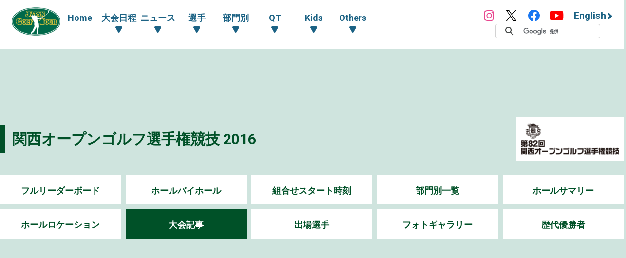

--- FILE ---
content_type: text/html; charset=UTF-8
request_url: https://www.jgto.org/tournament/1241/news/21663
body_size: 8776
content:
<!DOCTYPE html><html lang="ja"><head><meta charset="UTF-8"><meta http-equiv="X-UA-Compatible" content="IE=edge"><meta name="viewport" content="width=device-width, initial-scale=1.0"><meta name="format-detection" content="telephone=no"><title>中部銀次郎杯は石徳俊樹（いしとくとしき）さん、14歳の三田真弘（さんだまひろ）さんは51位タイに - 日本ゴルフツアー機構 - The Official Site of JAPAN GOLF TOUR</title><meta name="description" content=""><meta name="author" content="日本ゴルフツアー機構 - The Official Site of JAPAN GOLF TOUR"><link rel="canonical" href="https://www.jgto.org/"><link rel="alternate" href="https://www.jgto.org/en/" hreflang="en"><link rel="alternate" href="https://www.jgto.org/" hreflang="ja-JP"><meta itemscope itemtype="http://schema.org/WebSite" itemref="mdUrl mdTitle mdDescription mdImage mdAuthor" property="og:type" content="website"><meta id="mdUrl" itemprop="url" property="og:url" name="twitter:url" content="https://www.jgto.org/tournament/1241/news/21663"><meta id="mdTitle" itemprop="name" property="og:title" name="twitter:title" content="中部銀次郎杯は石徳俊樹（いしとくとしき）さん、14歳の三田真弘（さんだまひろ）さんは51位タイに - 日本ゴルフツアー機構 - The Official Site of JAPAN GOLF TOUR"><meta id="mdDescription" itemprop="description" property="og:description" name="twitter:description" content="2013年の大堀裕次郎に、昨年は長谷川祥平。大学の歴代ＯＢが名を連ねる関西オープンのローウェストアマチュア賞は、今は亡き偉大な選手の功績を称え..."><meta id="mdImage" itemprop="image" property="og:image" name="twitter:image" content="https://images.j-tos.org/cms/assets/image/article/39415_388x271_6170496dce4ea.jpg"><meta id="mdAuthor" itemprop="author publisher" itemscope itemtype="http://schema.org/Organization" itemref="mdAuthorName mdLogo"><meta id="mdAuthorName" itemprop="name" property="og:site_name" content="日本ゴルフツアー機構 - The Official Site of JAPAN GOLF TOUR"><meta id="mdLogo" itemprop="logo" itemscope itemtype="http://schema.org/ImageObject" itemref="mdLogoUrl"><meta id="mdLogoUrl" property="og:image:alt" itemprop="url" content="中部銀次郎杯は石徳俊樹（いしとくとしき）さん、14歳の三田真弘（さんだまひろ）さんは51位タイに - 日本ゴルフツアー機構 - The Official Site of JAPAN GOLF TOUR"><meta name="twitter:card" content="summary_large_image"><meta name="twitter:site" content="@JGTO_official"><meta property="og:locale:alternate" content="ja_JP"><meta property="og:locale:alternate" content="en_US"><link rel="icon" href="/favicon.ico?v=1766584644" type="image/x-icon"><link rel="apple-touch-icon" href="/apple_touch_icon_180.png?v=1766584644" sizes="180x180"><link href="/assets/css/common.min.css?v=1766584644" type="text/css" rel="stylesheet"><link href="/assets/js/fancybox/jquery.fancybox.min.css?v=1766584644" type="text/css" rel="stylesheet"><link href="/assets/css/common_contents.min.css?v=1766584644" type="text/css" rel="stylesheet"><link href="/assets/css/common_tournament.min.css?v=1766584644" type="text/css" rel="stylesheet"><link href="/assets/css/tournament-news_detail.min.css?v=1766584644" type="text/css" rel="stylesheet"><link href="/assets/css/competition/tour.min.css?v=1766584644" type="text/css" rel="stylesheet"><!-- AD --><script src="https://one.adingo.jp/tag/jgto/6f44f847-23dc-4c91-8d5c-a447fbbcc61b.js"></script></head><body><!-- PC --><!-- /62532913/p_jgto_728x90_overlay_28236 --><style type="text/css"> #fluct-pc-sticky-ad { width: 100%; height: 90px; position: fixed; bottom: 0px; left: 0px; z-index: 1999999; border: 0px; background: rgba(40, 40, 40, 0.3); opacity: 1; padding-top: 3px; } #div-gpt-ad-1638950754242-0 { text-align: center; margin: 0px; } #fluct-pc-sticky-ad-close-button { width: 30px; height: 30px; background-size: 30px; position: absolute; top: -30px; left: 10px; background-repeat: no-repeat; background-image: url("https://pdn.adingo.jp/asset/close.svg"); } </style><div id="fluct-pc-sticky-ad" style="display: none;"><div id="div-gpt-ad-1638950754242-0"></div><div id="fluct-pc-sticky-ad-close-button"></div><script> googletag.cmd.push(function () { googletag.pubads().addEventListener('slotRenderEnded', function (e) { var stickyGptDivId = 'div-gpt-ad-1638950754242-0'; var fluctStickyAdDivId = 'fluct-pc-sticky-ad'; var closeButtionId = 'fluct-pc-sticky-ad-close-button'; var slot = e.slot; if (slot.getSlotElementId() === stickyGptDivId && !e.isEmpty) { var fluctStickyAdDiv = document.getElementById(fluctStickyAdDivId); fluctStickyAdDiv.style.display = 'block'; var closeButton = document.getElementById(closeButtionId); closeButton.addEventListener('click', function () { document.getElementById(fluctStickyAdDivId).style.display = 'none'; }); } }); googletag.display('div-gpt-ad-1638950754242-0'); }); </script></div><header><input type="checkbox" id="header-navi-check"><div id="header-navi" role="navigation" aria-label="メインメニュー"><div class="header-box"><label id="header-navi-button" for="header-navi-check"><span class="header-navi-button-box"><span></span></span><span class="header-navi-button-text">Menu</span></label><h1 class="header-logo-jgto"><a href="/"><img src="/assets/img/common/logo-jgto.png?v=1766584644" alt="JAPAN GOLF TOUR 一般社団法人 日本ゴルフツアー機構"></a></h1><nav class="header-nav"><ul class="header-nav-main header-dropdown-menu"><li class="header-nav-menu"><a href="/">Home</a></li><li class="header-nav-menu"><input type="checkbox" id="header-menu-parent1"><label for="header-menu-parent1"><span class="header-link-area"><span class="header-nav-arrow">大会日程</span></span></label><ul class="header-nav-sub"><li class="header-nav-menu"><a href="/tournament?&amp;tourna_kbn_id=1" target="_self">ツアー</a></li><li class="header-nav-menu"><a href="/tournament?&amp;tourna_kbn_id=2" target="_self">ACNツアー</a></li><li class="header-nav-menu"><a href="/tournament?&amp;tourna_kbn_id=3" target="_self">ツアー・ACNツアー</a></li><li class="header-nav-menu"><a href="/tournament?&amp;tourna_kbn_id=4" target="_self">QT</a></li><li class="header-nav-menu"><a href="/tournament/?tourna_kbn_id=5" target="_self">PGA Tour</a></li><li class="header-nav-menu"><a href="/tournament?&amp;tourna_kbn_id=6" target="_self">予選会</a></li><li class="header-nav-menu"><a href="/tournament?&amp;tourna_kbn_id=7" target="_self">その他・イベント</a></li></ul></li><li class="header-nav-menu"><input type="checkbox" id="header-menu-parent2"><label for="header-menu-parent2"><span class="header-link-area"><span class="header-nav-arrow">ニュース</span></span></label><ul class="header-nav-sub"><li class="header-nav-menu"><a href="/news?&amp;category_id=1" target="_self">ツアー</a></li><li class="header-nav-menu"><a href="/news?&amp;category_id=2 " target="_self">ACNツアー</a></li><li class="header-nav-menu"><a href="/news?&amp;category_id=3" target="_self">QT</a></li><li class="header-nav-menu"><a href="/news?&amp;category_id=4" target="_self">海外</a></li><li class="header-nav-menu"><a href="/news?&amp;category_id=5" target="_self">その他</a></li><li class="header-nav-menu"><a href="/news?&amp;category_id=6" target="_self">KIDS</a></li></ul></li><li class="header-nav-menu"><input type="checkbox" id="header-menu-parent3"><label for="header-menu-parent3"><span class="header-link-area"><span class="header-nav-arrow">選手</span></span></label><ul class="header-nav-sub"><li class="header-nav-menu"><a href="/player" target="_self">選手一覧・検索</a></li><li class="header-nav-menu"><a href="/content/stats/tour/qualified_list" target="_self">有資格者一覧</a></li><li class="header-nav-menu"><a href="https://www.jgto.org/stats/tour/periodical_reorder_list?year=2025" target="_self">リランキングリスト</a></li><li class="header-nav-menu"><a href="https://www.jgto.org/stats/tour/latest_play_field_status?year=2025" target="_self">最新繰下順位</a></li><li class="header-nav-menu"><a href="/content/stats/tour/member_list" target="_self">ツアーメンバーリスト</a></li><li class="header-nav-menu"><a href="https://images.j-tos.org/cms/assets/file/menu/76669_695db01ca2240.pdf" target="_self">QTランキング</a></li></ul></li><li class="header-nav-menu"><input type="checkbox" id="header-menu-parent4"><label for="header-menu-parent4"><span class="header-link-area"><span class="header-nav-arrow">部門別</span></span></label><ul class="header-nav-sub"><li class="header-nav-menu"><a href="/stats/tour/top" target="_self">部門別一覧</a></li><li class="header-nav-menu"><a href="/stats/tour/point_ranking_all" target="_self">ポイントランキング（海外メジャー含む）</a></li><li class="header-nav-menu"><a href="/stats/tour/money_ranking_all" target="_self">賞金ランキング（海外メジャー含む）</a></li><li class="header-nav-menu"><a href="/stats/tour/money_ranking_majors" target="_self">海外メジャー賞金リスト</a></li><li class="header-nav-menu"><a href="/stats/tour/money_ranking_japan" target="_self">賞金ランキング（国内のみ）</a></li><li class="header-nav-menu"><a href="/stats/tour/mercedes_ranking" target="_self">オールアラウンドランキング</a></li><li class="header-nav-menu"><a href="/stats/tour/scoring_average" target="_self">平均ストローク</a></li><li class="header-nav-menu"><a href="/stats/tour/putting_average" target="_self">平均パット</a></li><li class="header-nav-menu"><a href="/stats/tour/par_or_better" target="_self">パーキープ率</a></li><li class="header-nav-menu"><a href="/stats/tour/greens_in_regulation" target="_self">パーオン率</a></li><li class="header-nav-menu"><a href="/stats/tour/birdies_average" target="_self">バーディ率</a></li><li class="header-nav-menu"><a href="/stats/tour/driving_accuracy" target="_self">フェアウェイキープ率</a></li><li class="header-nav-menu"><a href="/stats/tour/sand_save_percentage" target="_self">サンドセーブ率</a></li><li class="header-nav-menu"><a href="/stats/tour/all_round" target="_self">トータルドライビング</a></li></ul></li><li class="header-nav-menu"><input type="checkbox" id="header-menu-parent5"><label for="header-menu-parent5"><span class="header-link-area"><span class="header-nav-arrow">QT</span></span></label><ul class="header-nav-sub"><li class="header-nav-menu"><a href="/content//qt/infomation/" target="_self">インフォメーション</a></li><li class="header-nav-menu"><a href="/news?&amp;category_id=3" target="_self">記事一覧</a></li><li class="header-nav-menu"><a href="https://images.j-tos.org/cms/assets/file/menu/76667_695daf7c8e330.pdf" target="_self">QTランキング（順位順）</a></li><li class="header-nav-menu"><a href="https://images.j-tos.org/cms/assets/file/menu/76672_695db2a989905.pdf" target="_self">QTランキング（五十音順）</a></li><li class="header-nav-menu"><a href="/content/qt/rule/" target="_self">QT規程</a></li><li class="header-nav-menu"><a href="/content/qt/outline/" target="_self">実施要項</a></li><li class="header-nav-menu"><a href="/content/qt/download/" target="_self">QT資料ダウンロード</a></li></ul></li><li class="header-nav-menu"><input type="checkbox" id="header-menu-parent6"><label for="header-menu-parent6"><span class="header-link-area"><span class="header-nav-arrow">Kids</span></span></label><ul class="header-nav-sub"><li class="header-nav-menu"><a href="/kids" target="_self">Top</a></li><li class="header-nav-menu"><a href="/kids/news" target="_self">記事一覧</a></li><li class="header-nav-menu"><a href="/content/forkids/tournament/" target="_self">対抗戦</a></li><li class="header-nav-menu"><a href="/content/forkids/event/" target="_self">イベント</a></li></ul></li><li class="header-nav-menu"><input type="checkbox" id="header-menu-parent7"><label for="header-menu-parent7"><span class="header-link-area"><span class="header-nav-arrow">Others</span></span></label><ul class="header-nav-sub"><li class="header-nav-menu"><a href="/content/ohters/about_jgto/" target="_self">機構案内</a></li><li class="header-nav-menu"><a href="/content/others/organization/" target="_self">プロスポーツ競技団体として</a></li><li class="header-nav-menu"><a href="/content/others/becomes_tour_player/" target="_self">ツアープレーヤーになるには</a></li><li class="header-nav-menu"><a href="/content/others/live_scene/" target="_self">主催トーナメント・イベント</a></li><li class="header-nav-menu"><a href="/content/others/volunteer/" target="_self">チャリティ活動・社会貢献活動</a></li><li class="header-nav-menu"><a href="/content/others/links/" target="_self">リンク</a></li><li class="header-nav-menu"><a href="/content/others/privacypolicy/" target="_self">個人情報の保護に関する規約</a></li><li class="header-nav-menu"><a href="/content/others/tokushoho/" target="_self">特定商取引法に基づく表示</a></li></ul></li></ul><ul class="header-nav-link header-dropdown-menu"><li class="header-nav-sns-instagram"><a href="https://www.instagram.com/japangolftour/" target="_blank"><img src="/assets/img/common/instagram.svg" alt="JGTO公式Instagram"></a></li><li class="header-nav-sns-twitter"><a href="https://twitter.com/JGTO_official" target="_blank"><img src="/assets/img/common/x.svg" alt="JGTO公式X"></a></li><li class="header-nav-sns-facebook"><a href="https://www.facebook.com/japangolftour/" target="_blank"><img src="/assets/img/common/facebook.svg" alt="JGTO公式facebook"></a></li><li class="header-nav-sns-youtube"><a href="https://www.youtube.com/user/JGTOInterview" target="_blank"><img src="/assets/img/common/youtube.svg" alt="JGTO公式YouTube"></a></li><li class="header-nav-en"><a href="/en"><span class="header-nav-en-arrow">English</span></a></li><style> .gsib_b { display: none; } #___gcse_0 { height: 18px; } @media screen and (max-width: 959px) { #___gcse_0 { height: 50px; } } </style><script async src="https://cse.google.com/cse.js?cx=90a192d2872b73aa3"></script><div class="gcse-searchbox-only"></div></ul></nav></div></div></header><div id="main-block"><main role="main"><div id="contents-header"><div class="banner_billboard"><!-- /62532913/p_jgto_970x250_billboard_28236 --><div id='div-gpt-ad-1638950212254-0' style='min-width: 728px; min-height: 90px;'><script> googletag.cmd.push(function () { googletag.display('div-gpt-ad-1638950212254-0'); }); </script></div></div><div class="contents-title-box"><h2 class="contents-title"><a href="/tournament/1241">関西オープンゴルフ選手権競技 2016</a></h2><div class="tournament-logo"><img src="https://images.j-tos.org/tms/assets/tt_tournament/61a0816c2eda52080306947_tt_tournament_1241-tourna_logo_web.gif" alt="関西オープンゴルフ選手権競技 2016"></div></div><ul class="contents-menu-box"><li class="contents-menu-item column6 "><a href="/tournament/1241/leaderboard">フルリーダーボード</a></li><li class="contents-menu-item column6 "><a href="/tournament/1241/holebyhole">ホールバイホール</a></li><li class="contents-menu-item column6 "><a href="/tournament/1241/teetime">組合せスタート時刻</a></li><li class="contents-menu-item column6 "><a href="/tournament/1241/stats">部門別一覧</a></li><li class="contents-menu-item column6 "><a href="/tournament/1241/holesummary">ホールサマリー</a></li><li class="contents-menu-item column6 "><a href="/tournament/1241/holelocation">ホールロケーション</a></li><li class="contents-menu-item column6 current"><a href="/tournament/1241/news">大会記事</a></li><li class="contents-menu-item column6 "><a href="/tournament/1241/player">出場選手</a></li><li class="contents-menu-item column6 "><a href="/tournament/1241/photo">フォトギャラリー</a></li><li class="contents-menu-item column6 "><a href="/tournament/1241/winner">歴代優勝者</a></li></ul><div class="banner_up "><!-- /62532913/p_jgto_336x280_contentsue-left_28236 --><div id='div-gpt-ad-1638950389291-0' style='min-width: 300px; min-height: 250px;'><script> googletag.cmd.push(function () { googletag.display('div-gpt-ad-1638950389291-0'); }); </script></div><!-- /62532913/p_jgto_336x280_contentsue-right_28236 --><div id='div-gpt-ad-1638950422150-0' style='min-width: 300px; min-height: 250px;'><script> googletag.cmd.push(function () { googletag.display('div-gpt-ad-1638950422150-0'); }); </script></div></div></div><section id="tournament-news_detail" class="leaderboard-wrapper"><div class="leaderboard-main"><div class="board-header"><div class="board-title-box"><h3 class="board-title">Tournament article</h3><ul class="board-button"><li class="board-button-item "><a href="/tournament/1241/news#day0">PREVIOUS</a></li><li class="board-button-item "><a href="/tournament/1241/news#day1">DAY1</a></li><li class="board-button-item "><a href="/tournament/1241/news#day2">DAY2</a></li><li class="board-button-item "><a href="/tournament/1241/news#day3">DAY3</a></li><li class="board-button-item current"><a href="/tournament/1241/news#day4">DAY4</a></li></ul></div></div></div><div class="section-wrapper"><div class="inner-box"><div class="padding-box news_detail-padding-box"><div class="news_detail-head"><div class="news-post-date news_detail-post-date"><span class="news-date news_detail-date">Updated <time datetime="">2016/05/23 00:00</time></span></div><ul class="sns-share-box"><li class="sns-share-facebook"><a href="http://www.facebook.com/share.php?u=https%3A%2F%2Fwww.jgto.org%2Ftournament%2F1241%2Fnews%2F21663" target="_blank">シェア</a></li><li class="sns-share-twitter"><a href="http://twitter.com/share?text=%E4%B8%AD%E9%83%A8%E9%8A%80%E6%AC%A1%E9%83%8E%E6%9D%AF%E3%81%AF%E7%9F%B3%E5%BE%B3%E4%BF%8A%E6%A8%B9%EF%BC%88%E3%81%84%E3%81%97%E3%81%A8%E3%81%8F%E3%81%A8%E3%81%97%E3%81%8D%EF%BC%89%E3%81%95%E3%82%93%E3%80%8114%E6%AD%B3%E3%81%AE%E4%B8%89%E7%94%B0%E7%9C%9F%E5%BC%98%EF%BC%88%E3%81%95%E3%82%93%E3%81%A0%E3%81%BE%E3%81%B2%E3%82%8D%EF%BC%89%E3%81%95%E3%82%93%E3%81%AF51%E4%BD%8D%E3%82%BF%E3%82%A4%E3%81%AB - %E6%97%A5%E6%9C%AC%E3%82%B4%E3%83%AB%E3%83%95%E3%83%84%E3%82%A2%E3%83%BC%E6%A9%9F%E6%A7%8B%20-%20The%20Official%20Site%20of%20JAPAN%20GOLF%20TOUR&url=https%3A%2F%2Fwww.jgto.org%2Ftournament%2F1241%2Fnews%2F21663" target="_blank">ポスト</a></li><li class="sns-share-line"><a href="https://social-plugins.line.me/lineit/share?url=https%3A%2F%2Fwww.jgto.org%2Ftournament%2F1241%2Fnews%2F21663" target="_blank">LINEで送る</a></li></ul></div><h3 class="news_detail-post-tournament category-tour"><a href="/tournament/1241">関西オープンゴルフ選手権競技 2016</a></h3><h3 class="news-post-title news_detail-post-title">中部銀次郎杯は石徳俊樹（いしとくとしき）さん、14歳の三田真弘（さんだまひろ）さんは51位タイに</h3><div class="news_detail-contents"><figure class="main-image"><img src="https://images.j-tos.org/cms/assets/image/article/39416_280x195_6170496eb3096.jpg"><figcaption>総合優勝の趙（チョ、左）と。石徳さんが中部銀次郎杯を獲得</figcaption></figure>2013年の大堀裕次郎に、昨年は長谷川祥平。大学の歴代ＯＢが名を連ねる関西オープンのローウェストアマチュア賞は、今は亡き偉大な選手の功績を称えて「中部銀次郎杯」と、命名されている。<br><br>今年、その栄誉に授かった大阪学院大4年の石徳さんは「光栄です。ローアマを獲るのは初めてなので、それも嬉しいですね」。<br><br>未来のスター選手の育成をスローガンに掲げる今大会。今年は23人のアマチュアが出場して、6人が予選を突破。うち3人が、同大学勢が占める中で、石徳さんは最上級生としてしっかりと示しをつけた。<br><br>もっとも内容的には、8月に来季ツアーの出場優先順位を決めるＱＴのファーストステージから挑戦する身としては、けっして満足できるものではなかったようだ。小技が得意で、プロ仕様の速く堅いグリーンも難なく対応できた。「チップインも、4日間で3回」と胸を張る一方で、それだけでは補いきれないほどいま、石徳さんはショットに不振を抱えているのだ。<br><br>4日間のフェアウェイキープ率37.5％という数字がそれを物語っており、「せめて、50％くらいならばもう少し、上で戦えた」と悔しそう。「プロならば、フェアウェイから絶対に外さない。僕に足りない部分」。最初の関門まであと3ヶ月ほど。急ピッチの調整が求められそうだ。<br><br>そして、石徳さんのかげで14歳の三田真弘さんは涙をのんだ。史上2番目の若さで決勝ラウンドに進出すると、「最初は頭になかったですが、今日のスタート前には、その目標が今の僕に一番近いと思ったので」。三田さんも中部銀次郎氏の銅像を目指して10番ティからスタート。キャディをつとめるお父さんと笑顔もこぼれるリラックスムードに出だしから3連続バーディで、一度は石徳さんを抜いたが、後半は2番や9番のＯＢが響いて、通算10オーバーまでスコアを落として「追いかける立場としては、もったいなかった」と唇を噛む。<br><br>4アンダーは、2位タイで出た初日。「でもその1日だけだったので。グリーンのコンディションや、風が変わっても、もう少し良いゴルフをしないと上にはいけない」。また初日の活躍に一気に注目を集めたことで「ギャラリーが増えた時に、冷静な自分がいない」と、そこも14歳の課題に。<br>「これからプロの世界で活躍していこうと思っていますので、経験をたくさん積みたいです」。たくさんの悔しさも糧に、これからの成長ぶりが楽しみだ。<ul class="add-image-list"><li><figure class="add-image"><img src="https://images.j-tos.org/cms/assets/image/article/39417_280x186_6170496f89285.jpg"><figcaption>三田さんは、51位タイに終わる</figcaption></figure></li></ul><ul class="news_detail-tag-box"><li class="news_detail-tag-item"><a href="/player/16490/profile" >石徳 俊樹</a></li><li class="news_detail-tag-item"><a href="/player/44995/profile" >三田 真弘</a></li><li class="news_detail-tag-item"><a href="/player/16163/profile" >大堀 裕次郎</a></li></ul></div></div></div></div></section><div class="contents-footer-link"><ul class="contents-footer-link-box"><li class="contents-footer-link-item"><a href="/tournament?tourna_kbn_id=1&year=2016">ツアー スケジュール 2016</a></li></ul></div><div class="banner_mid margin_2"><!-- /62532913/p_jgto_336x280_contentssita-left_28236 --><div id='div-gpt-ad-1638950594414-0' style='min-width: 300px; min-height: 250px;'><script> googletag.cmd.push(function () { googletag.display('div-gpt-ad-1638950594414-0'); }); </script></div><!-- /62532913/p_jgto_336x280_contentssita-right_28236 --><div id='div-gpt-ad-1638950690061-0' style='min-width: 300px; min-height: 250px;'><script> googletag.cmd.push(function () { googletag.display('div-gpt-ad-1638950690061-0'); }); </script></div></div></main></div><section id="footer-sponsor"><div class="footer-sponsor-block"><ul class="footer-sponsor-box"><li class="footer-sponsor-item"><a data-fancybox data-src="#footer-sponsor-detail-1" href="javascript:;" class="footer-sponsor-fancy-modal" data-type="inline"> Official Sponsor<br><img src="https://images.j-tos.org/cms/assets/image/sponser/73727_2339x780_67da216e359d0.jpeg" alt="株式会社ACNホールディングス"></a></li><li class="footer-sponsor-item"><a data-fancybox data-src="#footer-sponsor-detail-2" href="javascript:;" class="footer-sponsor-fancy-modal" data-type="inline"> Official Partner<br><img src="https://images.j-tos.org/cms/assets/image/sponser/66_600x200_610334a4c5912.png" alt="株式会社ラキール"></a></li><li class="footer-sponsor-item"><a data-fancybox data-src="#footer-sponsor-detail-3" href="javascript:;" class="footer-sponsor-fancy-modal" data-type="inline"> Corporate Supporter<br><img src="https://images.j-tos.org/cms/assets/image/sponser/70_600x200_6103360103dc6.png" alt="セントラルスポーツ株式会社"></a></li><li class="footer-sponsor-item"><a data-fancybox data-src="#footer-sponsor-detail-4" href="javascript:;" class="footer-sponsor-fancy-modal" data-type="inline"> Corporate Supporter<br><img src="https://images.j-tos.org/cms/assets/image/sponser/65534_631x210_631071c620e1b.jpg" alt="株式会社LoungeRange"></a></li></ul><div class="footer-sponsor-fancybox-box"><div id="footer-sponsor-detail-1" class="footer-sponsor-detail-box"><h3 class="footer-sponsor-title">Official Sponsor</h3><h4 class="footer-sponsor-company"><a href="https://www.acn-net.co.jp/" target="_blank">株式会社ACNホールディングス <img src="https://images.j-tos.org/cms/assets/image/sponser/73727_2339x780_67da216e359d0.jpeg" alt="株式会社ACNホールディングス" class="footer-sponsor-logo"></a></h4><p class="footer-sponsor-text1">株式会社ACNホールディングスは「ACNツアーのタイトルスポンサー」です。</p><p class="footer-sponsor-text2">ツアートーナメントを目指す選手たちが出場するACNツアーをサポートしていただいております。</p></div></div><div class="footer-sponsor-fancybox-box"><div id="footer-sponsor-detail-2" class="footer-sponsor-detail-box"><h3 class="footer-sponsor-title">Official Partner</h3><h4 class="footer-sponsor-company"><a href="https://www.lakeel.com/ja/index.html" target="_blank">株式会社ラキール <img src="https://images.j-tos.org/cms/assets/image/sponser/66_600x200_610334a4c5912.png" alt="株式会社ラキール" class="footer-sponsor-logo"></a></h4><p class="footer-sponsor-text1">株式会社ラキールは、日本ゴルフツアー機構のオフィシャルパートナーです。</p><p class="footer-sponsor-text2">オフィシャルフォトシステムは、株式会社ラキールのクラウド/コマーズ・システムのサポートによりJGTOimagesのウェブサイトでの写真の閲覧や検索、購入が容易に可能となりました。</p></div></div><div class="footer-sponsor-fancybox-box"><div id="footer-sponsor-detail-3" class="footer-sponsor-detail-box"><h3 class="footer-sponsor-title">Corporate Supporter</h3><h4 class="footer-sponsor-company"><a href="https://www.central.co.jp/" target="_blank">セントラルスポーツ株式会社 <img src="https://images.j-tos.org/cms/assets/image/sponser/70_600x200_6103360103dc6.png" alt="セントラルスポーツ株式会社" class="footer-sponsor-logo"></a></h4><p class="footer-sponsor-text1">セントラルスポーツ株式会社は、日本ゴルフツアー機構のコーポレートサポーターです。</p><p class="footer-sponsor-text2">全国約240店舗のフィットネス施設を運営するセントラルスポーツ株式会社からは、ツアーメンバーが年間を通していつでも自由に施設を優待利用することができる環境をご提供いただいています。</p></div></div><div class="footer-sponsor-fancybox-box"><div id="footer-sponsor-detail-4" class="footer-sponsor-detail-box"><h3 class="footer-sponsor-title">Corporate Supporter</h3><h4 class="footer-sponsor-company"><a href="https://lounge-range.com/" target="_blank">株式会社LoungeRange <img src="https://images.j-tos.org/cms/assets/image/sponser/65534_631x210_631071c620e1b.jpg" alt="株式会社LoungeRange" class="footer-sponsor-logo"></a></h4><p class="footer-sponsor-text1">株式会社LoungeRangeは、日本ゴルフツアー機構のコーポレートサポーターです。</p><p class="footer-sponsor-text2">完全個室の会員制インドアゴルフ場を運営する株式会社LoungeRangeからは、 ツアーメンバーがプライベート空間で練習できる環境を提供いただいております。</p></div></div></div></section><section id="footer-banner"><ul class="footer-banner-box"><li class="footer-banner-item"><a href="https://www.jgtoimages.com/" target="_blank"><img src="https://images.j-tos.org/cms/assets/image/sponser/112_116x50_613afd79d7a7e.jpg" alt=""></a></li><li class="footer-banner-item"><a href="https://nihon-kougoren.jp/" target="_blank"><img src="https://images.j-tos.org/cms/assets/image/sponser/111_116x50_613ac8a72cb3a.jpg" alt="日本高等学校・中学校ゴルフ連盟"></a></li><li class="footer-banner-item"><a href="https://www.golfdendou.jp/" target="_blank"><img src="https://images.j-tos.org/cms/assets/image/sponser/76314_300x100_69283c7fbd553.jpg" alt="日本プロゴルフ殿堂"></a></li></ul></section><footer><div class="footer-block"><ul class="footer-box"><li class="footer-item"><h4 class="footer-title footer-accordion-button">大会日程</h4><ul class="footer-link-box footer-accordion-contents"><li class="footer-link-item"><a href="/tournament?&amp;tourna_kbn_id=1" target="_self">ツアー</a></li><li class="footer-link-item"><a href="/tournament?&amp;tourna_kbn_id=2" target="_self">ACNツアー</a></li><li class="footer-link-item"><a href="/tournament?&amp;tourna_kbn_id=3" target="_self">ツアー・ACNツアー</a></li><li class="footer-link-item"><a href="/tournament?&amp;tourna_kbn_id=4" target="_self">QT</a></li><li class="footer-link-item"><a href="/tournament/?tourna_kbn_id=5" target="_self">PGA Tour</a></li><li class="footer-link-item"><a href="/tournament?&amp;tourna_kbn_id=6" target="_self">予選会</a></li><li class="footer-link-item"><a href="/tournament?&amp;tourna_kbn_id=7" target="_self">その他・イベント</a></li></ul></li><li class="footer-item"><h4 class="footer-title footer-accordion-button">ニュース</h4><ul class="footer-link-box footer-accordion-contents"><li class="footer-link-item"><a href="/news?&amp;category_id=1" target="_self">ツアー</a></li><li class="footer-link-item"><a href="/news?&amp;category_id=2 " target="_self">ACNツアー</a></li><li class="footer-link-item"><a href="/news?&amp;category_id=3" target="_self">QT</a></li><li class="footer-link-item"><a href="/news?&amp;category_id=4" target="_self">海外</a></li><li class="footer-link-item"><a href="/news?&amp;category_id=5" target="_self">その他</a></li><li class="footer-link-item"><a href="/news?&amp;category_id=6" target="_self">KIDS</a></li></ul></li><li class="footer-item"><h4 class="footer-title footer-accordion-button">選手</h4><ul class="footer-link-box footer-accordion-contents"><li class="footer-link-item"><a href="/player" target="_self">選手一覧・検索</a></li><li class="footer-link-item"><a href="/content/stats/tour/qualified_list" target="_self">有資格者一覧</a></li><li class="footer-link-item"><a href="https://www.jgto.org/stats/tour/periodical_reorder_list?year=2025" target="_self">リランキングリスト</a></li><li class="footer-link-item"><a href="https://www.jgto.org/stats/tour/latest_play_field_status?year=2025" target="_self">最新繰下順位</a></li><li class="footer-link-item"><a href="/content/stats/tour/member_list" target="_self">ツアーメンバーリスト</a></li><li class="footer-link-item"><a href="https://images.j-tos.org/cms/assets/file/menu/76669_695db01ca2240.pdf" target="_self">QTランキング</a></li></ul></li><li class="footer-item"><h4 class="footer-title footer-accordion-button">部門別</h4><ul class="footer-link-box footer-accordion-contents"><li class="footer-link-item"><a href="/stats/tour/top" target="_self">部門別一覧</a></li><li class="footer-link-item"><a href="/stats/tour/point_ranking_all" target="_self">ポイントランキング（海外メジャー含む）</a></li><li class="footer-link-item"><a href="/stats/tour/money_ranking_all" target="_self">賞金ランキング（海外メジャー含む）</a></li><li class="footer-link-item"><a href="/stats/tour/money_ranking_majors" target="_self">海外メジャー賞金リスト</a></li><li class="footer-link-item"><a href="/stats/tour/money_ranking_japan" target="_self">賞金ランキング（国内のみ）</a></li><li class="footer-link-item"><a href="/stats/tour/mercedes_ranking" target="_self">オールアラウンドランキング</a></li><li class="footer-link-item"><a href="/stats/tour/scoring_average" target="_self">平均ストローク</a></li><li class="footer-link-item"><a href="/stats/tour/putting_average" target="_self">平均パット</a></li><li class="footer-link-item"><a href="/stats/tour/par_or_better" target="_self">パーキープ率</a></li><li class="footer-link-item"><a href="/stats/tour/greens_in_regulation" target="_self">パーオン率</a></li><li class="footer-link-item"><a href="/stats/tour/birdies_average" target="_self">バーディ率</a></li><li class="footer-link-item"><a href="/stats/tour/driving_accuracy" target="_self">フェアウェイキープ率</a></li><li class="footer-link-item"><a href="/stats/tour/sand_save_percentage" target="_self">サンドセーブ率</a></li><li class="footer-link-item"><a href="/stats/tour/all_round" target="_self">トータルドライビング</a></li></ul></li><li class="footer-item"><h4 class="footer-title footer-accordion-button">QT</h4><ul class="footer-link-box footer-accordion-contents"><li class="footer-link-item"><a href="/content//qt/infomation/" target="_self">インフォメーション</a></li><li class="footer-link-item"><a href="/news?&amp;category_id=3" target="_self">記事一覧</a></li><li class="footer-link-item"><a href="https://images.j-tos.org/cms/assets/file/menu/76667_695daf7c8e330.pdf" target="_self">QTランキング（順位順）</a></li><li class="footer-link-item"><a href="https://images.j-tos.org/cms/assets/file/menu/76672_695db2a989905.pdf" target="_self">QTランキング（五十音順）</a></li><li class="footer-link-item"><a href="/content/qt/rule/" target="_self">QT規程</a></li><li class="footer-link-item"><a href="/content/qt/outline/" target="_self">実施要項</a></li><li class="footer-link-item"><a href="/content/qt/download/" target="_self">QT資料ダウンロード</a></li></ul></li><li class="footer-item"><h4 class="footer-title footer-accordion-button">Kids</h4><ul class="footer-link-box footer-accordion-contents"><li class="footer-link-item"><a href="/kids" target="_self">Top</a></li><li class="footer-link-item"><a href="/kids/news" target="_self">記事一覧</a></li><li class="footer-link-item"><a href="/content/forkids/tournament/" target="_self">対抗戦</a></li><li class="footer-link-item"><a href="/content/forkids/event/" target="_self">イベント</a></li></ul></li><li class="footer-item"><h4 class="footer-title footer-accordion-button">Others</h4><ul class="footer-link-box footer-accordion-contents"><li class="footer-link-item"><a href="/content/ohters/about_jgto/" target="_self">機構案内</a></li><li class="footer-link-item"><a href="/content/others/organization/" target="_self">プロスポーツ競技団体として</a></li><li class="footer-link-item"><a href="/content/others/becomes_tour_player/" target="_self">ツアープレーヤーになるには</a></li><li class="footer-link-item"><a href="/content/others/live_scene/" target="_self">主催トーナメント・イベント</a></li><li class="footer-link-item"><a href="/content/others/volunteer/" target="_self">チャリティ活動・社会貢献活動</a></li><li class="footer-link-item"><a href="/content/others/links/" target="_self">リンク</a></li><li class="footer-link-item"><a href="/content/others/privacypolicy/" target="_self">個人情報の保護に関する規約</a></li><li class="footer-link-item"><a href="/content/others/tokushoho/" target="_self">特定商取引法に基づく表示</a></li></ul></li></ul></div><ul class="footer-sns-box"><li class="footer-sns-instagram"><a href="https://www.instagram.com/japangolftour/" target="_blank"><img src="/assets/img/common/instagram.svg" alt="JGTO公式Instagram"></a></li><li class="footer-sns-twitter"><a href="https://twitter.com/JGTO_official" target="_blank"><img src="/assets/img/common/x.svg" alt="JGTO公式X"></a></li><li class="footer-sns-facebook"><a href="https://www.facebook.com/japangolftour/" target="_blank"><img src="/assets/img/common/facebook.svg" alt="JGTO公式facebook"></a></li><li class="footer-sns-youtube"><a href="https://www.youtube.com/user/JGTOInterview" target="_blank"><img src="/assets/img/common/youtube.svg" alt="JGTO公式YouTube"></a></li></ul><p class="footer-text">このサイトに掲載されている内容（データ）は（一社）日本ゴルフツアー機構が所有するものであり、無断転載、転用及び無断複製は一切禁止します。</p><p class="footer-copyright">Copyright 2026 JAPAN GOLF TOUR ORGANIZATION</p></footer><!-- Global site tag (gtag.js) - Google Analytics --><script async src="https://www.googletagmanager.com/gtag/js?id=G-X7K49Y8VHE"></script><script> window.dataLayer = window.dataLayer || []; function gtag() { dataLayer.push(arguments); } gtag('js', new Date()); gtag('config', 'G-X7K49Y8VHE'); gtag('config', 'UA-36186552-1'); </script><script src="/assets/js/jquery.min.js?v=1766584644"></script><script src="/assets/js/common.js?v=1766584644" type="text/javascript"></script><script src="/assets/js/fancybox/jquery.fancybox.min.js?v=1766584644" type="text/javascript"></script><script src="/assets/js/news-flash.js?v=1766584644" type="text/javascript"></script><script> $(document).ready(function () { var width = $(window).width(); var ticker = $('.news-flash-ticker-wrap .news-flash-ticker'); if (width <= 559) { ticker.css('animation-duration', '12s'); ticker.hide().show(0); } else if (width <= 959) { ticker.css('animation-duration', '16s'); ticker.hide().show(0); } }); </script></body></html>

--- FILE ---
content_type: text/html; charset=utf-8
request_url: https://www.google.com/recaptcha/api2/aframe
body_size: 116
content:
<!DOCTYPE HTML><html><head><meta http-equiv="content-type" content="text/html; charset=UTF-8"></head><body><script nonce="XTApo5YDlgu_farGBFYclA">/** Anti-fraud and anti-abuse applications only. See google.com/recaptcha */ try{var clients={'sodar':'https://pagead2.googlesyndication.com/pagead/sodar?'};window.addEventListener("message",function(a){try{if(a.source===window.parent){var b=JSON.parse(a.data);var c=clients[b['id']];if(c){var d=document.createElement('img');d.src=c+b['params']+'&rc='+(localStorage.getItem("rc::a")?sessionStorage.getItem("rc::b"):"");window.document.body.appendChild(d);sessionStorage.setItem("rc::e",parseInt(sessionStorage.getItem("rc::e")||0)+1);localStorage.setItem("rc::h",'1769672036870');}}}catch(b){}});window.parent.postMessage("_grecaptcha_ready", "*");}catch(b){}</script></body></html>

--- FILE ---
content_type: text/css
request_url: https://www.jgto.org/assets/css/tournament-news_detail.min.css?v=1766584644
body_size: 204
content:
.leaderboard-main{padding-bottom:3vw}.board-header{margin-bottom:0}.section-wrapper{margin:0 auto 5vw}#tournament-news_detail{margin:0 auto}@media screen and (min-width:560px){.leaderboard-main{padding-bottom:12px}.section-wrapper{margin:0 auto 20px}}@media screen and (min-width:960px){.leaderboard-main{padding-bottom:20px}.board-button{margin:20px 0 0 auto}.section-wrapper{margin:0 auto 30px}}@media screen and (min-width:1320px){.board-button-item{min-width:150px}}

--- FILE ---
content_type: application/javascript; charset=utf-8
request_url: https://fundingchoicesmessages.google.com/f/AGSKWxVmF0H890sdBkrONAQcaxL3E8322lvAiR4hEpcrc6b2GjIRx6STRlDY0Pmm2bAHu_PatRyhtXsOqs5YNM8NKjRd72x6YMP1LN08IOkudhRf-5RADVN_NKhW5DqXwzYOfc7iFjymULle9XXzcJFyb7cA6fMRJEUcV-G4_Gdkw2QMjYXXe8cdianOJJdz/_/images-v2/ad_/concert_ads-=300x250_-contrib-ads/&gIncludeExternalAds=
body_size: -1283
content:
window['8c5bc45d-eb41-41d9-be2b-352998f7413d'] = true;

--- FILE ---
content_type: text/plain
request_url: https://rtb.openx.net/openrtbb/prebidjs
body_size: -82
content:
{"id":"e36b7894-8e29-4d4f-a4b8-cdca3111053c","nbr":0}

--- FILE ---
content_type: text/javascript
request_url: https://fam.adingo.jp/bid-strap/jgto/pb.js
body_size: 211406
content:
/**
 * Apache License
 * Version 2.0, January 2004
 * http://www.apache.org/licenses/
 *
 * TERMS AND CONDITIONS FOR USE, REPRODUCTION, AND DISTRIBUTION
 *
 * 1. Definitions.
 *
 * "License" shall mean the terms and conditions for use, reproduction,
 * and distribution as defined by Sections 1 through 9 of this document.
 *
 * "Licensor" shall mean the copyright owner or entity authorized by
 * the copyright owner that is granting the License.
 *
 * "Legal Entity" shall mean the union of the acting entity and all
 * other entities that control, are controlled by, or are under common
 * control with that entity. For the purposes of this definition,
 * "control" means (i) the power, direct or indirect, to cause the
 * direction or management of such entity, whether by contract or
 * otherwise, or (ii) ownership of fifty percent (50%) or more of the
 * outstanding shares, or (iii) beneficial ownership of such entity.
 *
 * "You" (or "Your") shall mean an individual or Legal Entity
 * exercising permissions granted by this License.
 *
 * "Source" form shall mean the preferred form for making modifications,
 * including but not limited to software source code, documentation
 * source, and configuration files.
 *
 * "Object" form shall mean any form resulting from mechanical
 * transformation or translation of a Source form, including but
 * not limited to compiled object code, generated documentation,
 * and conversions to other media types.
 *
 * "Work" shall mean the work of authorship, whether in Source or
 * Object form, made available under the License, as indicated by a
 * copyright notice that is included in or attached to the work
 * (an example is provided in the Appendix below).
 *
 * "Derivative Works" shall mean any work, whether in Source or Object
 * form, that is based on (or derived from) the Work and for which the
 * editorial revisions, annotations, elaborations, or other modifications
 * represent, as a whole, an original work of authorship. For the purposes
 * of this License, Derivative Works shall not include works that remain
 * separable from, or merely link (or bind by name) to the interfaces of,
 * the Work and Derivative Works thereof.
 *
 * "Contribution" shall mean any work of authorship, including
 * the original version of the Work and any modifications or additions
 * to that Work or Derivative Works thereof, that is intentionally
 * submitted to Licensor for inclusion in the Work by the copyright owner
 * or by an individual or Legal Entity authorized to submit on behalf of
 * the copyright owner. For the purposes of this definition, "submitted"
 * means any form of electronic, verbal, or written communication sent
 * to the Licensor or its representatives, including but not limited to
 * communication on electronic mailing lists, source code control systems,
 * and issue tracking systems that are managed by, or on behalf of, the
 * Licensor for the purpose of discussing and improving the Work, but
 * excluding communication that is conspicuously marked or otherwise
 * designated in writing by the copyright owner as "Not a Contribution."
 *
 * "Contributor" shall mean Licensor and any individual or Legal Entity
 * on behalf of whom a Contribution has been received by Licensor and
 * subsequently incorporated within the Work.
 *
 * 2. Grant of Copyright License. Subject to the terms and conditions of
 * this License, each Contributor hereby grants to You a perpetual,
 * worldwide, non-exclusive, no-charge, royalty-free, irrevocable
 * copyright license to reproduce, prepare Derivative Works of,
 * publicly display, publicly perform, sublicense, and distribute the
 * Work and such Derivative Works in Source or Object form.
 *
 * 3. Grant of Patent License. Subject to the terms and conditions of
 * this License, each Contributor hereby grants to You a perpetual,
 * worldwide, non-exclusive, no-charge, royalty-free, irrevocable
 * (except as stated in this section) patent license to make, have made,
 * use, offer to sell, sell, import, and otherwise transfer the Work,
 * where such license applies only to those patent claims licensable
 * by such Contributor that are necessarily infringed by their
 * Contribution(s) alone or by combination of their Contribution(s)
 * with the Work to which such Contribution(s) was submitted. If You
 * institute patent litigation against any entity (including a
 * cross-claim or counterclaim in a lawsuit) alleging that the Work
 * or a Contribution incorporated within the Work constitutes direct
 * or contributory patent infringement, then any patent licenses
 * granted to You under this License for that Work shall terminate
 * as of the date such litigation is filed.
 *
 * 4. Redistribution. You may reproduce and distribute copies of the
 * Work or Derivative Works thereof in any medium, with or without
 * modifications, and in Source or Object form, provided that You
 * meet the following conditions:
 *
 * (a) You must give any other recipients of the Work or
 * Derivative Works a copy of this License; and
 *
 * (b) You must cause any modified files to carry prominent notices
 * stating that You changed the files; and
 *
 * (c) You must retain, in the Source form of any Derivative Works
 * that You distribute, all copyright, patent, trademark, and
 * attribution notices from the Source form of the Work,
 * excluding those notices that do not pertain to any part of
 * the Derivative Works; and
 *
 * (d) If the Work includes a "NOTICE" text file as part of its
 * distribution, then any Derivative Works that You distribute must
 * include a readable copy of the attribution notices contained
 * within such NOTICE file, excluding those notices that do not
 * pertain to any part of the Derivative Works, in at least one
 * of the following places: within a NOTICE text file distributed
 * as part of the Derivative Works; within the Source form or
 * documentation, if provided along with the Derivative Works; or,
 * within a display generated by the Derivative Works, if and
 * wherever such third-party notices normally appear. The contents
 * of the NOTICE file are for informational purposes only and
 * do not modify the License. You may add Your own attribution
 * notices within Derivative Works that You distribute, alongside
 * or as an addendum to the NOTICE text from the Work, provided
 * that such additional attribution notices cannot be construed
 * as modifying the License.
 *
 * You may add Your own copyright statement to Your modifications and
 * may provide additional or different license terms and conditions
 * for use, reproduction, or distribution of Your modifications, or
 * for any such Derivative Works as a whole, provided Your use,
 * reproduction, and distribution of the Work otherwise complies with
 * the conditions stated in this License.
 *
 * 5. Submission of Contributions. Unless You explicitly state otherwise,
 * any Contribution intentionally submitted for inclusion in the Work
 * by You to the Licensor shall be under the terms and conditions of
 * this License, without any additional terms or conditions.
 * Notwithstanding the above, nothing herein shall supersede or modify
 * the terms of any separate license agreement you may have executed
 * with Licensor regarding such Contributions.
 *
 * 6. Trademarks. This License does not grant permission to use the trade
 * names, trademarks, service marks, or product names of the Licensor,
 * except as required for reasonable and customary use in describing the
 * origin of the Work and reproducing the content of the NOTICE file.
 *
 * 7. Disclaimer of Warranty. Unless required by applicable law or
 * agreed to in writing, Licensor provides the Work (and each
 * Contributor provides its Contributions) on an "AS IS" BASIS,
 * WITHOUT WARRANTIES OR CONDITIONS OF ANY KIND, either express or
 * implied, including, without limitation, any warranties or conditions
 * of TITLE, NON-INFRINGEMENT, MERCHANTABILITY, or FITNESS FOR A
 * PARTICULAR PURPOSE. You are solely responsible for determining the
 * appropriateness of using or redistributing the Work and assume any
 * risks associated with Your exercise of permissions under this License.
 *
 * 8. Limitation of Liability. In no event and under no legal theory,
 * whether in tort (including negligence), contract, or otherwise,
 * unless required by applicable law (such as deliberate and grossly
 * negligent acts) or agreed to in writing, shall any Contributor be
 * liable to You for damages, including any direct, indirect, special,
 * incidental, or consequential damages of any character arising as a
 * result of this License or out of the use or inability to use the
 * Work (including but not limited to damages for loss of goodwill,
 * work stoppage, computer failure or malfunction, or any and all
 * other commercial damages or losses), even if such Contributor
 * has been advised of the possibility of such damages.
 *
 * 9. Accepting Warranty or Additional Liability. While redistributing
 * the Work or Derivative Works thereof, You may choose to offer,
 * and charge a fee for, acceptance of support, warranty, indemnity,
 * or other liability obligations and/or rights consistent with this
 * License. However, in accepting such obligations, You may act only
 * on Your own behalf and on Your sole responsibility, not on behalf
 * of any other Contributor, and only if You agree to indemnify,
 * defend, and hold each Contributor harmless for any liability
 * incurred by, or claims asserted against, such Contributor by reason
 * of your accepting any such warranty or additional liability.
 *
 * END OF TERMS AND CONDITIONS
 *
 * Copyright 2017 PREBID.ORG, INC
 *
 * Licensed under the Apache License, Version 2.0 (the "License");
 * you may not use this file except in compliance with the License.
 * You may obtain a copy of the License at
 *
 * http://www.apache.org/licenses/LICENSE-2.0
 *
 * Unless required by applicable law or agreed to in writing, software
 * distributed under the License is distributed on an "AS IS" BASIS,
 * WITHOUT WARRANTIES OR CONDITIONS OF ANY KIND, either express or implied.
 * See the License for the specific language governing permissions and
 * limitations under the License.
 */

(function(){"use strict";var Yt=[{code:"/62532913,22673015334/s_jgto_336x280_contentsue_28237",path:"/62532913,22673015334/s_jgto_336x280_contentsue_28237",bids:[{bidder:"fluct",dwid:"37857:1000258927",direct:!1,params:{tagId:"37857:1000258927",groupId:"1000160003"}},{bidder:"appnexus",dwid:"ecnavi_jp_29056528_jgto_hb_sp_network",direct:!1,params:{placementId:29056528,usePaymentRule:!0}},{bidder:"criteo",dwid:"427312",direct:!1,params:{zoneId:1714617,uid:427312,networkId:11021}},{bidder:"pubmatic",dwid:"4925374",direct:!1,params:{publisherId:"160836",adSlot:"4925374"}},{bidder:"ix",dwid:"942476",direct:!1,params:{siteId:"942476"}},{bidder:"logicad",dwid:"Edmb_5446",direct:!1,params:{tid:"5446"}},{bidder:"unicorn",dwid:"s_jgto_336x280_contentsue_28237",direct:!1,params:{accountId:295046,publisherId:"22673015334",mediaId:"www.jgto.org",placementId:"s_jgto_336x280_contentsue_28237"}},{bidder:"rtbhouse",dwid:"/62532913,22673015334/s_jgto_336x280_contentsue_28237",direct:!1,params:{publisherId:"SFSS3FJR0G3JShOep8bs",region:"prebid-asia"}},{bidder:"adagio",dwid:"jgto-org_s_jgto_336x280_contentsue_28237_sp",direct:!1,params:{organizationId:"1216",site:"jgto-org",environment:"sp",placement:"s_jgto_336x280_contentsue_28237"}},{bidder:"gumgum",dwid:"986266",direct:!1,params:{zone:"gekupfi8",slot:986266}},{bidder:"adgeneration",dwid:"174272",direct:!1,params:{id:"174272"}},{bidder:"gmossp",dwid:"g938889",direct:!1,params:{sid:"g938889"}},{bidder:"microad",dwid:"70ce9eb10cdccceb1519f09b64d62655",direct:!1,params:{spot:"70ce9eb10cdccceb1519f09b64d62655"}},{bidder:"ssp_geniee",dwid:"1588582",direct:!1,params:{zoneId:1588582}},{bidder:"openx",dwid:"561229160",direct:!1,params:{delDomain:"fluct-jpy-d.openx.net",unit:"561229160"}}],mediaTypes:{banner:{sizes:[[300,250],[336,280]],name:"s_jgto_336x280_contentsue_28237",pos:3}},analytics:[{bidder:"fluct",dwid:"37857:1000258927"},{bidder:"appnexus",dwid:"ecnavi_jp_29056528_jgto_hb_sp_network"},{bidder:"criteo",dwid:"427312"},{bidder:"pubmatic",dwid:"4925374"},{bidder:"ix",dwid:"942476"},{bidder:"logicad",dwid:"Edmb_5446"},{bidder:"unicorn",dwid:"s_jgto_336x280_contentsue_28237"},{bidder:"rtbhouse",dwid:"/62532913,22673015334/s_jgto_336x280_contentsue_28237"},{bidder:"adagio",dwid:"jgto-org_s_jgto_336x280_contentsue_28237_sp"},{bidder:"gumgum",dwid:"986266"},{bidder:"adgeneration",dwid:"174272"},{bidder:"gmossp",dwid:"g938889"},{bidder:"microad",dwid:"70ce9eb10cdccceb1519f09b64d62655"},{bidder:"ssp_geniee",dwid:"1588582"},{bidder:"openx",dwid:"561229160"}],ortb2Imp:{ext:{data:{placement:"s_jgto_336x280_contentsue_28237"}}}},{code:"/62532913,22673015334/p_jgto_336x280_contentssita-left_28236",path:"/62532913,22673015334/p_jgto_336x280_contentssita-left_28236",bids:[{bidder:"fluct",dwid:"37858:1000258937",direct:!1,params:{tagId:"37858:1000258937",groupId:"1000160006"}},{bidder:"appnexus",dwid:"ecnavi_jp_29056538_jgto_hb_pc_network",direct:!1,params:{placementId:29056538,usePaymentRule:!0}},{bidder:"criteo",dwid:"427265",direct:!1,params:{zoneId:1714614,uid:427265,networkId:11021}},{bidder:"pubmatic",dwid:"4925384",direct:!1,params:{publisherId:"160836",adSlot:"4925384"}},{bidder:"ix",dwid:"942486",direct:!1,params:{siteId:"942486"}},{bidder:"logicad",dwid:"Edmb_6BBa",direct:!1,params:{tid:"6BBa"}},{bidder:"rtbhouse",dwid:"/62532913,22673015334/p_jgto_336x280_contentssita-left_28236",direct:!1,params:{publisherId:"SFSS3FJR0G3JShOep8bs",region:"prebid-asia"}},{bidder:"adagio",dwid:"jgto-org_p_jgto_336x280_contentssita-left_28236_pc",direct:!1,params:{organizationId:"1216",site:"jgto-org",environment:"pc",placement:"p_jgto_336x280_contentssita-left_28236"}},{bidder:"gumgum",dwid:"986275",direct:!1,params:{zone:"gekupfi8",slot:986275}},{bidder:"adgeneration",dwid:"174283",direct:!1,params:{id:"174283"}},{bidder:"ssp_geniee",dwid:"1588592",direct:!1,params:{zoneId:1588592}},{bidder:"openx",dwid:"561229181",direct:!1,params:{delDomain:"fluct-jpy-d.openx.net",unit:"561229181"}}],mediaTypes:{banner:{sizes:[[300,250],[336,280]],name:"p_jgto_336x280_contentssita-left_28236",pos:3}},analytics:[{bidder:"fluct",dwid:"37858:1000258937"},{bidder:"appnexus",dwid:"ecnavi_jp_29056538_jgto_hb_pc_network"},{bidder:"criteo",dwid:"427265"},{bidder:"pubmatic",dwid:"4925384"},{bidder:"ix",dwid:"942486"},{bidder:"logicad",dwid:"Edmb_6BBa"},{bidder:"rtbhouse",dwid:"/62532913,22673015334/p_jgto_336x280_contentssita-left_28236"},{bidder:"adagio",dwid:"jgto-org_p_jgto_336x280_contentssita-left_28236_pc"},{bidder:"gumgum",dwid:"986275"},{bidder:"adgeneration",dwid:"174283"},{bidder:"ssp_geniee",dwid:"1588592"},{bidder:"openx",dwid:"561229181"}],ortb2Imp:{ext:{data:{placement:"p_jgto_336x280_contentssita-left_28236"}}}},{code:"/62532913,22673015334/p_jgto_336x280_contentssita-right_28236",path:"/62532913,22673015334/p_jgto_336x280_contentssita-right_28236",bids:[{bidder:"fluct",dwid:"37858:1000258933",direct:!1,params:{tagId:"37858:1000258933",groupId:"1000160006"}},{bidder:"appnexus",dwid:"ecnavi_jp_29056539_jgto_hb_pc_network",direct:!1,params:{placementId:29056539,usePaymentRule:!0}},{bidder:"criteo",dwid:"427262",direct:!1,params:{zoneId:1714615,uid:427262,networkId:11021}},{bidder:"pubmatic",dwid:"4925385",direct:!1,params:{publisherId:"160836",adSlot:"4925385"}},{bidder:"ix",dwid:"942487",direct:!1,params:{siteId:"942487"}},{bidder:"logicad",dwid:"Edmb_lYYz",direct:!1,params:{tid:"lYYz"}},{bidder:"rtbhouse",dwid:"/62532913,22673015334/p_jgto_336x280_contentssita-right_28236",direct:!1,params:{publisherId:"SFSS3FJR0G3JShOep8bs",region:"prebid-asia"}},{bidder:"adagio",dwid:"jgto-org_p_jgto_336x280_contentssita-right_28236_pc",direct:!1,params:{organizationId:"1216",site:"jgto-org",environment:"pc",placement:"p_jgto_336x280_contentssita-right_28236"}},{bidder:"gumgum",dwid:"986276",direct:!1,params:{zone:"gekupfi8",slot:986276}},{bidder:"adgeneration",dwid:"174284",direct:!1,params:{id:"174284"}},{bidder:"ssp_geniee",dwid:"1588593",direct:!1,params:{zoneId:1588593}},{bidder:"openx",dwid:"561229183",direct:!1,params:{delDomain:"fluct-jpy-d.openx.net",unit:"561229183"}}],mediaTypes:{banner:{sizes:[[300,250],[336,280]],name:"p_jgto_336x280_contentssita-right_28236",pos:3}},analytics:[{bidder:"fluct",dwid:"37858:1000258933"},{bidder:"appnexus",dwid:"ecnavi_jp_29056539_jgto_hb_pc_network"},{bidder:"criteo",dwid:"427262"},{bidder:"pubmatic",dwid:"4925385"},{bidder:"ix",dwid:"942487"},{bidder:"logicad",dwid:"Edmb_lYYz"},{bidder:"rtbhouse",dwid:"/62532913,22673015334/p_jgto_336x280_contentssita-right_28236"},{bidder:"adagio",dwid:"jgto-org_p_jgto_336x280_contentssita-right_28236_pc"},{bidder:"gumgum",dwid:"986276"},{bidder:"adgeneration",dwid:"174284"},{bidder:"ssp_geniee",dwid:"1588593"},{bidder:"openx",dwid:"561229183"}],ortb2Imp:{ext:{data:{placement:"p_jgto_336x280_contentssita-right_28236"}}}},{code:"/62532913,22673015334/s_jgto_320x100_leaderboard-1st_28237",path:"/62532913,22673015334/s_jgto_320x100_leaderboard-1st_28237",bids:[{bidder:"fluct",dwid:"37857:1000297232",direct:!1,params:{tagId:"37857:1000297232",groupId:"1000160003"}},{bidder:"appnexus",dwid:"ecnavi_jp_35942479_jgto_hb_sp_network",direct:!1,params:{placementId:35942479,usePaymentRule:!0}},{bidder:"pubmatic",dwid:"6988064",direct:!1,params:{publisherId:"160836",adSlot:"6988064"}},{bidder:"ix",dwid:"1263614",direct:!1,params:{siteId:"1263614"}},{bidder:"logicad",dwid:"Edmb_QpKJ",direct:!1,params:{tid:"QpKJ"}},{bidder:"unicorn",dwid:"s_jgto_320x100_leaderboard-1st_28237",direct:!1,params:{accountId:295046,publisherId:"22673015334",mediaId:"www.jgto.org",placementId:"s_jgto_320x100_leaderboard-1st_28237"}},{bidder:"rtbhouse",dwid:"/62532913,22673015334/s_jgto_320x100_leaderboard-1st_28237",direct:!1,params:{publisherId:"SFSS3FJR0G3JShOep8bs",region:"prebid-asia"}},{bidder:"adgeneration",dwid:"213852",direct:!1,params:{id:"213852"}},{bidder:"openx",dwid:"563831635",direct:!1,params:{delDomain:"fluct-jpy-d.openx.net",unit:"563831635"}},{bidder:"ssp_geniee",dwid:"1596553",direct:!1,params:{zoneId:1596553}},{bidder:"criteo",dwid:"472118",direct:!1,params:{uid:472118,networkId:11021}}],mediaTypes:{banner:{sizes:[[320,50],[320,100]],name:"s_jgto_320x100_leaderboard-1st_28237",pos:3}},analytics:[{bidder:"fluct",dwid:"37857:1000297232"},{bidder:"appnexus",dwid:"ecnavi_jp_35942479_jgto_hb_sp_network"},{bidder:"pubmatic",dwid:"6988064"},{bidder:"ix",dwid:"1263614"},{bidder:"logicad",dwid:"Edmb_QpKJ"},{bidder:"unicorn",dwid:"s_jgto_320x100_leaderboard-1st_28237"},{bidder:"rtbhouse",dwid:"/62532913,22673015334/s_jgto_320x100_leaderboard-1st_28237"},{bidder:"adgeneration",dwid:"213852"},{bidder:"openx",dwid:"563831635"},{bidder:"ssp_geniee",dwid:"1596553"},{bidder:"criteo",dwid:"472118"}]},{code:"/62532913,22673015334/p_jgto_728x90_overlay_28236",path:"/62532913,22673015334/p_jgto_728x90_overlay_28236",bids:[{bidder:"fluct",dwid:"37858:1000258930",direct:!1,params:{tagId:"37858:1000258930",groupId:"1000160008"}},{bidder:"appnexus",dwid:"ecnavi_jp_29056540_jgto_hb_pc_network",direct:!1,params:{placementId:29056540,usePaymentRule:!0}},{bidder:"criteo",dwid:"427255",direct:!1,params:{zoneId:1714616,uid:427255,networkId:11021}},{bidder:"pubmatic",dwid:"4925386",direct:!1,params:{publisherId:"160836",adSlot:"4925386"}},{bidder:"ix",dwid:"942488",direct:!1,params:{siteId:"942488"}},{bidder:"logicad",dwid:"Edmb_0OOz",direct:!1,params:{tid:"0OOz"}},{bidder:"rtbhouse",dwid:"/62532913,22673015334/p_jgto_728x90_overlay_28236",direct:!1,params:{publisherId:"SFSS3FJR0G3JShOep8bs",region:"prebid-asia"}},{bidder:"adagio",dwid:"jgto-org_p_jgto_728x90_overlay_28236_pc",direct:!1,params:{organizationId:"1216",site:"jgto-org",environment:"pc",placement:"p_jgto_728x90_overlay_28236"}},{bidder:"adgeneration",dwid:"174285",direct:!1,params:{id:"174285"}},{bidder:"ssp_geniee",dwid:"1588594",direct:!1,params:{zoneId:1588594}},{bidder:"openx",dwid:"561229185",direct:!1,params:{delDomain:"fluct-jpy-d.openx.net",unit:"561229185"}}],mediaTypes:{banner:{sizes:[[728,90]],name:"p_jgto_728x90_overlay_28236",pos:1}},analytics:[{bidder:"fluct",dwid:"37858:1000258930"},{bidder:"appnexus",dwid:"ecnavi_jp_29056540_jgto_hb_pc_network"},{bidder:"criteo",dwid:"427255"},{bidder:"pubmatic",dwid:"4925386"},{bidder:"ix",dwid:"942488"},{bidder:"logicad",dwid:"Edmb_0OOz"},{bidder:"rtbhouse",dwid:"/62532913,22673015334/p_jgto_728x90_overlay_28236"},{bidder:"adagio",dwid:"jgto-org_p_jgto_728x90_overlay_28236_pc"},{bidder:"adgeneration",dwid:"174285"},{bidder:"ssp_geniee",dwid:"1588594"},{bidder:"openx",dwid:"561229185"}],ortb2Imp:{ext:{data:{placement:"p_jgto_728x90_overlay_28236"}}}},{code:"/62532913,22673015334/s_jgto_320x100_leaderboard-2nd_28237",path:"/62532913,22673015334/s_jgto_320x100_leaderboard-2nd_28237",bids:[{bidder:"fluct",dwid:"37857:1000297231",direct:!1,params:{tagId:"37857:1000297231",groupId:"1000160003"}},{bidder:"appnexus",dwid:"ecnavi_jp_35942480_jgto_hb_sp_network",direct:!1,params:{placementId:35942480,usePaymentRule:!0}},{bidder:"pubmatic",dwid:"6988065",direct:!1,params:{publisherId:"160836",adSlot:"6988065"}},{bidder:"ix",dwid:"1263615",direct:!1,params:{siteId:"1263615"}},{bidder:"logicad",dwid:"Edmb_pMp5",direct:!1,params:{tid:"pMp5"}},{bidder:"unicorn",dwid:"s_jgto_320x100_leaderboard-2nd_28237",direct:!1,params:{accountId:295046,publisherId:"22673015334",mediaId:"www.jgto.org",placementId:"s_jgto_320x100_leaderboard-2nd_28237"}},{bidder:"rtbhouse",dwid:"/62532913,22673015334/s_jgto_320x100_leaderboard-2nd_28237",direct:!1,params:{publisherId:"SFSS3FJR0G3JShOep8bs",region:"prebid-asia"}},{bidder:"adgeneration",dwid:"213851",direct:!1,params:{id:"213851"}},{bidder:"openx",dwid:"563831636",direct:!1,params:{delDomain:"fluct-jpy-d.openx.net",unit:"563831636"}},{bidder:"ssp_geniee",dwid:"1596554",direct:!1,params:{zoneId:1596554}},{bidder:"criteo",dwid:"472119",direct:!1,params:{uid:472119,networkId:11021}}],mediaTypes:{banner:{sizes:[[320,50],[320,100]],name:"s_jgto_320x100_leaderboard-2nd_28237",pos:3}},analytics:[{bidder:"fluct",dwid:"37857:1000297231"},{bidder:"appnexus",dwid:"ecnavi_jp_35942480_jgto_hb_sp_network"},{bidder:"pubmatic",dwid:"6988065"},{bidder:"ix",dwid:"1263615"},{bidder:"logicad",dwid:"Edmb_pMp5"},{bidder:"unicorn",dwid:"s_jgto_320x100_leaderboard-2nd_28237"},{bidder:"rtbhouse",dwid:"/62532913,22673015334/s_jgto_320x100_leaderboard-2nd_28237"},{bidder:"adgeneration",dwid:"213851"},{bidder:"openx",dwid:"563831636"},{bidder:"ssp_geniee",dwid:"1596554"},{bidder:"criteo",dwid:"472119"}]},{code:"/62532913,22673015334/p_jgto_970x250_leaderboard-1st_28236",path:"/62532913,22673015334/p_jgto_970x250_leaderboard-1st_28236",bids:[{bidder:"fluct",dwid:"37858:1000297234",direct:!1,params:{tagId:"37858:1000297234",groupId:"1000160006"}},{bidder:"appnexus",dwid:"ecnavi_jp_35942481_jgto_hb_pc_network",direct:!1,params:{placementId:35942481,usePaymentRule:!0}},{bidder:"pubmatic",dwid:"6988066",direct:!1,params:{publisherId:"160836",adSlot:"6988066"}},{bidder:"ix",dwid:"1263616",direct:!1,params:{siteId:"1263616"}},{bidder:"logicad",dwid:"Edmb_RRNv",direct:!1,params:{tid:"RRNv"}},{bidder:"rtbhouse",dwid:"/62532913,22673015334/p_jgto_970x250_leaderboard-1st_28236",direct:!1,params:{publisherId:"SFSS3FJR0G3JShOep8bs",region:"prebid-asia"}},{bidder:"adgeneration",dwid:"213853",direct:!1,params:{id:"213853"}},{bidder:"openx",dwid:"563831637",direct:!1,params:{delDomain:"fluct-jpy-d.openx.net",unit:"563831637"}},{bidder:"ssp_geniee",dwid:"1596555",direct:!1,params:{zoneId:1596555}},{bidder:"criteo",dwid:"472120",direct:!1,params:{uid:472120,networkId:11021}}],mediaTypes:{banner:{sizes:[[728,90],[970,250]],name:"p_jgto_970x250_leaderboard-1st_28236",pos:3}},analytics:[{bidder:"fluct",dwid:"37858:1000297234"},{bidder:"appnexus",dwid:"ecnavi_jp_35942481_jgto_hb_pc_network"},{bidder:"pubmatic",dwid:"6988066"},{bidder:"ix",dwid:"1263616"},{bidder:"logicad",dwid:"Edmb_RRNv"},{bidder:"rtbhouse",dwid:"/62532913,22673015334/p_jgto_970x250_leaderboard-1st_28236"},{bidder:"adgeneration",dwid:"213853"},{bidder:"openx",dwid:"563831637"},{bidder:"ssp_geniee",dwid:"1596555"},{bidder:"criteo",dwid:"472120"}]},{code:"/62532913,22673015334/p_jgto_970x250_leaderboard-2nd_28236",path:"/62532913,22673015334/p_jgto_970x250_leaderboard-2nd_28236",bids:[{bidder:"fluct",dwid:"37858:1000297233",direct:!1,params:{tagId:"37858:1000297233",groupId:"1000160006"}},{bidder:"appnexus",dwid:"ecnavi_jp_35942482_jgto_hb_pc_network",direct:!1,params:{placementId:35942482,usePaymentRule:!0}},{bidder:"pubmatic",dwid:"6988067",direct:!1,params:{publisherId:"160836",adSlot:"6988067"}},{bidder:"ix",dwid:"1263617",direct:!1,params:{siteId:"1263617"}},{bidder:"logicad",dwid:"Edmb_K60L",direct:!1,params:{tid:"K60L"}},{bidder:"rtbhouse",dwid:"/62532913,22673015334/p_jgto_970x250_leaderboard-2nd_28236",direct:!1,params:{publisherId:"SFSS3FJR0G3JShOep8bs",region:"prebid-asia"}},{bidder:"adgeneration",dwid:"213854",direct:!1,params:{id:"213854"}},{bidder:"openx",dwid:"563831638",direct:!1,params:{delDomain:"fluct-jpy-d.openx.net",unit:"563831638"}},{bidder:"ssp_geniee",dwid:"1596556",direct:!1,params:{zoneId:1596556}},{bidder:"criteo",dwid:"472121",direct:!1,params:{uid:472121,networkId:11021}}],mediaTypes:{banner:{sizes:[[728,90],[970,250]],name:"p_jgto_970x250_leaderboard-2nd_28236",pos:3}},analytics:[{bidder:"fluct",dwid:"37858:1000297233"},{bidder:"appnexus",dwid:"ecnavi_jp_35942482_jgto_hb_pc_network"},{bidder:"pubmatic",dwid:"6988067"},{bidder:"ix",dwid:"1263617"},{bidder:"logicad",dwid:"Edmb_K60L"},{bidder:"rtbhouse",dwid:"/62532913,22673015334/p_jgto_970x250_leaderboard-2nd_28236"},{bidder:"adgeneration",dwid:"213854"},{bidder:"openx",dwid:"563831638"},{bidder:"ssp_geniee",dwid:"1596556"},{bidder:"criteo",dwid:"472121"}]},{code:"/62532913,22673015334/s_jgto_320x100_header_28237",path:"/62532913,22673015334/s_jgto_320x100_header_28237",bids:[{bidder:"fluct",dwid:"37857:1000258929",direct:!1,params:{tagId:"37857:1000258929",groupId:"1000160003"}},{bidder:"appnexus",dwid:"ecnavi_jp_29056532_jgto_hb_sp_network",direct:!1,params:{placementId:29056532,usePaymentRule:!0}},{bidder:"criteo",dwid:"427296",direct:!1,params:{zoneId:1714621,uid:427296,networkId:11021}},{bidder:"pubmatic",dwid:"4925378",direct:!1,params:{publisherId:"160836",adSlot:"4925378"}},{bidder:"ix",dwid:"942480",direct:!1,params:{siteId:"942480"}},{bidder:"logicad",dwid:"Edmb_Gnn9",direct:!1,params:{tid:"Gnn9"}},{bidder:"unicorn",dwid:"s_jgto_320x100_header_28237",direct:!1,params:{accountId:295046,publisherId:"22673015334",mediaId:"www.jgto.org",placementId:"s_jgto_320x100_header_28237"}},{bidder:"rtbhouse",dwid:"/62532913,22673015334/s_jgto_320x100_header_28237",direct:!1,params:{publisherId:"SFSS3FJR0G3JShOep8bs",region:"prebid-asia"}},{bidder:"adagio",dwid:"jgto-org_s_jgto_320x100_header_28237_sp",direct:!1,params:{organizationId:"1216",site:"jgto-org",environment:"sp",placement:"s_jgto_320x100_header_28237"}},{bidder:"gumgum",dwid:"986269",direct:!1,params:{zone:"gekupfi8",slot:986269}},{bidder:"adgeneration",dwid:"174277",direct:!1,params:{id:"174277"}},{bidder:"microad",dwid:"7bf3fa1050789a062d4f9dd235753133",direct:!1,params:{spot:"7bf3fa1050789a062d4f9dd235753133"}},{bidder:"openx",dwid:"561229170",direct:!1,params:{delDomain:"fluct-jpy-d.openx.net",unit:"561229170"}},{bidder:"ssp_geniee",dwid:"1588586",direct:!1,params:{zoneId:1588586}}],mediaTypes:{banner:{sizes:[[320,50],[320,100],[320,180]],name:"s_jgto_320x100_header_28237",pos:1}},analytics:[{bidder:"fluct",dwid:"37857:1000258929"},{bidder:"appnexus",dwid:"ecnavi_jp_29056532_jgto_hb_sp_network"},{bidder:"criteo",dwid:"427296"},{bidder:"pubmatic",dwid:"4925378"},{bidder:"ix",dwid:"942480"},{bidder:"logicad",dwid:"Edmb_Gnn9"},{bidder:"unicorn",dwid:"s_jgto_320x100_header_28237"},{bidder:"rtbhouse",dwid:"/62532913,22673015334/s_jgto_320x100_header_28237"},{bidder:"adagio",dwid:"jgto-org_s_jgto_320x100_header_28237_sp"},{bidder:"gumgum",dwid:"986269"},{bidder:"adgeneration",dwid:"174277"},{bidder:"microad",dwid:"7bf3fa1050789a062d4f9dd235753133"},{bidder:"openx",dwid:"561229170"},{bidder:"ssp_geniee",dwid:"1588586"}],ortb2Imp:{ext:{data:{placement:"s_jgto_320x100_header_28237"}}}},{code:"/62532913,22673015334/p_jgto_336x280_contentsue-right_28236",path:"/62532913,22673015334/p_jgto_336x280_contentsue-right_28236",bids:[{bidder:"fluct",dwid:"37858:1000258935",direct:!1,params:{tagId:"37858:1000258935",groupId:"1000160006"}},{bidder:"appnexus",dwid:"ecnavi_jp_29056535_jgto_hb_pc_network",direct:!1,params:{placementId:29056535,usePaymentRule:!0}},{bidder:"criteo",dwid:"427276",direct:!1,params:{zoneId:1714611,uid:427276,networkId:11021}},{bidder:"pubmatic",dwid:"4925381",direct:!1,params:{publisherId:"160836",adSlot:"4925381"}},{bidder:"ix",dwid:"942483",direct:!1,params:{siteId:"942483"}},{bidder:"logicad",dwid:"Edmb_3nnM",direct:!1,params:{tid:"3nnM"}},{bidder:"rtbhouse",dwid:"/62532913,22673015334/p_jgto_336x280_contentsue-right_28236",direct:!1,params:{publisherId:"SFSS3FJR0G3JShOep8bs",region:"prebid-asia"}},{bidder:"adagio",dwid:"jgto-org_p_jgto_336x280_contentsue-right_28236_pc",direct:!1,params:{organizationId:"1216",site:"jgto-org",environment:"pc",placement:"p_jgto_336x280_contentsue-right_28236"}},{bidder:"gumgum",dwid:"986272",direct:!1,params:{zone:"gekupfi8",slot:986272}},{bidder:"adgeneration",dwid:"174280",direct:!1,params:{id:"174280"}},{bidder:"ssp_geniee",dwid:"1588589",direct:!1,params:{zoneId:1588589}},{bidder:"openx",dwid:"561229175",direct:!1,params:{delDomain:"fluct-jpy-d.openx.net",unit:"561229175"}}],mediaTypes:{banner:{sizes:[[300,250],[336,280]],name:"p_jgto_336x280_contentsue-right_28236",pos:3}},analytics:[{bidder:"fluct",dwid:"37858:1000258935"},{bidder:"appnexus",dwid:"ecnavi_jp_29056535_jgto_hb_pc_network"},{bidder:"criteo",dwid:"427276"},{bidder:"pubmatic",dwid:"4925381"},{bidder:"ix",dwid:"942483"},{bidder:"logicad",dwid:"Edmb_3nnM"},{bidder:"rtbhouse",dwid:"/62532913,22673015334/p_jgto_336x280_contentsue-right_28236"},{bidder:"adagio",dwid:"jgto-org_p_jgto_336x280_contentsue-right_28236_pc"},{bidder:"gumgum",dwid:"986272"},{bidder:"adgeneration",dwid:"174280"},{bidder:"ssp_geniee",dwid:"1588589"},{bidder:"openx",dwid:"561229175"}],ortb2Imp:{ext:{data:{placement:"p_jgto_336x280_contentsue-right_28236"}}}},{code:"/62532913,22673015334/s_jgto_336x280_contentsnaka_28237",path:"/62532913,22673015334/s_jgto_336x280_contentsnaka_28237",bids:[{bidder:"fluct",dwid:"37857:1000258928",direct:!1,params:{tagId:"37857:1000258928",groupId:"1000160003"}},{bidder:"appnexus",dwid:"ecnavi_jp_29056529_jgto_hb_sp_network",direct:!1,params:{placementId:29056529,usePaymentRule:!0}},{bidder:"criteo",dwid:"427308",direct:!1,params:{zoneId:1714618,uid:427308,networkId:11021}},{bidder:"pubmatic",dwid:"4925375",direct:!1,params:{publisherId:"160836",adSlot:"4925375"}},{bidder:"ix",dwid:"942477",direct:!1,params:{siteId:"942477"}},{bidder:"logicad",dwid:"Edmb_Ooo4",direct:!1,params:{tid:"Ooo4"}},{bidder:"unicorn",dwid:"s_jgto_336x280_contentsnaka_28237",direct:!1,params:{accountId:295046,publisherId:"22673015334",mediaId:"www.jgto.org",placementId:"s_jgto_336x280_contentsnaka_28237"}},{bidder:"rtbhouse",dwid:"/62532913,22673015334/s_jgto_336x280_contentsnaka_28237",direct:!1,params:{publisherId:"SFSS3FJR0G3JShOep8bs",region:"prebid-asia"}},{bidder:"adagio",dwid:"jgto-org_s_jgto_336x280_contentsnaka_28237_sp",direct:!1,params:{organizationId:"1216",site:"jgto-org",environment:"sp",placement:"s_jgto_336x280_contentsnaka_28237"}},{bidder:"gumgum",dwid:"986267",direct:!1,params:{zone:"gekupfi8",slot:986267}},{bidder:"adgeneration",dwid:"174274",direct:!1,params:{id:"174274"}},{bidder:"ssp_geniee",dwid:"1588583",direct:!1,params:{zoneId:1588583}},{bidder:"openx",dwid:"561229163",direct:!1,params:{delDomain:"fluct-jpy-d.openx.net",unit:"561229163"}}],mediaTypes:{banner:{sizes:[[300,250],[336,280]],name:"s_jgto_336x280_contentsnaka_28237",pos:3}},analytics:[{bidder:"fluct",dwid:"37857:1000258928"},{bidder:"appnexus",dwid:"ecnavi_jp_29056529_jgto_hb_sp_network"},{bidder:"criteo",dwid:"427308"},{bidder:"pubmatic",dwid:"4925375"},{bidder:"ix",dwid:"942477"},{bidder:"logicad",dwid:"Edmb_Ooo4"},{bidder:"unicorn",dwid:"s_jgto_336x280_contentsnaka_28237"},{bidder:"rtbhouse",dwid:"/62532913,22673015334/s_jgto_336x280_contentsnaka_28237"},{bidder:"adagio",dwid:"jgto-org_s_jgto_336x280_contentsnaka_28237_sp"},{bidder:"gumgum",dwid:"986267"},{bidder:"adgeneration",dwid:"174274"},{bidder:"ssp_geniee",dwid:"1588583"},{bidder:"openx",dwid:"561229163"}],ortb2Imp:{ext:{data:{placement:"s_jgto_336x280_contentsnaka_28237"}}}},{code:"/62532913,22673015334/p_jgto_970x250_billboard_28236",path:"/62532913,22673015334/p_jgto_970x250_billboard_28236",bids:[{bidder:"fluct",dwid:"37858:1000258934",direct:!1,params:{tagId:"37858:1000258934",groupId:"1000160006"}},{bidder:"appnexus",dwid:"ecnavi_jp_29056533_jgto_hb_pc_network",direct:!1,params:{placementId:29056533,usePaymentRule:!0}},{bidder:"criteo",dwid:"427284",direct:!1,params:{zoneId:1714609,uid:427284,networkId:11021}},{bidder:"pubmatic",dwid:"4925379",direct:!1,params:{publisherId:"160836",adSlot:"4925379"}},{bidder:"ix",dwid:"942481",direct:!1,params:{siteId:"942481"}},{bidder:"logicad",dwid:"Edmb_qwwj",direct:!1,params:{tid:"qwwj"}},{bidder:"rtbhouse",dwid:"/62532913,22673015334/p_jgto_970x250_billboard_28236",direct:!1,params:{publisherId:"SFSS3FJR0G3JShOep8bs",region:"prebid-asia"}},{bidder:"adagio",dwid:"jgto-org_p_jgto_970x250_billboard_28236_pc",direct:!1,params:{organizationId:"1216",site:"jgto-org",environment:"pc",placement:"p_jgto_970x250_billboard_28236"}},{bidder:"gumgum",dwid:"986270",direct:!1,params:{zone:"gekupfi8",slot:986270}},{bidder:"adgeneration",dwid:"174278",direct:!1,params:{id:"174278"}},{bidder:"ssp_geniee",dwid:"1588587",direct:!1,params:{zoneId:1588587}},{bidder:"openx",dwid:"561229171",direct:!1,params:{delDomain:"fluct-jpy-d.openx.net",unit:"561229171"}}],mediaTypes:{banner:{sizes:[[728,90],[970,250]],name:"p_jgto_970x250_billboard_28236",pos:1}},analytics:[{bidder:"fluct",dwid:"37858:1000258934"},{bidder:"appnexus",dwid:"ecnavi_jp_29056533_jgto_hb_pc_network"},{bidder:"criteo",dwid:"427284"},{bidder:"pubmatic",dwid:"4925379"},{bidder:"ix",dwid:"942481"},{bidder:"logicad",dwid:"Edmb_qwwj"},{bidder:"rtbhouse",dwid:"/62532913,22673015334/p_jgto_970x250_billboard_28236"},{bidder:"adagio",dwid:"jgto-org_p_jgto_970x250_billboard_28236_pc"},{bidder:"gumgum",dwid:"986270"},{bidder:"adgeneration",dwid:"174278"},{bidder:"ssp_geniee",dwid:"1588587"},{bidder:"openx",dwid:"561229171"}],ortb2Imp:{ext:{data:{placement:"p_jgto_970x250_billboard_28236"}}}},{code:"/62532913,22673015334/s_jgto_320x100_overlay_28237",path:"/62532913,22673015334/s_jgto_320x100_overlay_28237",bids:[{bidder:"fluct",dwid:"37857:1000258925",direct:!1,params:{tagId:"37857:1000258925",groupId:"1000160005"}},{bidder:"appnexus",dwid:"ecnavi_jp_29056531_jgto_hb_sp_network",direct:!1,params:{placementId:29056531,usePaymentRule:!0}},{bidder:"criteo",dwid:"427300",direct:!1,params:{zoneId:1714620,uid:427300,networkId:11021}},{bidder:"pubmatic",dwid:"4925377",direct:!1,params:{publisherId:"160836",adSlot:"4925377"}},{bidder:"ix",dwid:"942479",direct:!1,params:{siteId:"942479"}},{bidder:"logicad",dwid:"Edmb_kLLO",direct:!1,params:{tid:"kLLO"}},{bidder:"unicorn",dwid:"s_jgto_320x100_overlay_28237",direct:!1,params:{accountId:295046,publisherId:"22673015334",mediaId:"www.jgto.org",placementId:"s_jgto_320x100_overlay_28237"}},{bidder:"rtbhouse",dwid:"/62532913,22673015334/s_jgto_320x100_overlay_28237",direct:!1,params:{publisherId:"SFSS3FJR0G3JShOep8bs",region:"prebid-asia"}},{bidder:"adagio",dwid:"jgto-org_s_jgto_320x100_overlay_28237_sp",direct:!1,params:{organizationId:"1216",site:"jgto-org",environment:"sp",placement:"s_jgto_320x100_overlay_28237"}},{bidder:"adgeneration",dwid:"174276",direct:!1,params:{id:"174276"}},{bidder:"ssp_geniee",dwid:"1588585",direct:!1,params:{zoneId:1588585}},{bidder:"openx",dwid:"561229168",direct:!1,params:{delDomain:"fluct-jpy-d.openx.net",unit:"561229168"}}],mediaTypes:{banner:{sizes:[[320,50],[320,100]],name:"s_jgto_320x100_overlay_28237",pos:1}},analytics:[{bidder:"fluct",dwid:"37857:1000258925"},{bidder:"appnexus",dwid:"ecnavi_jp_29056531_jgto_hb_sp_network"},{bidder:"criteo",dwid:"427300"},{bidder:"pubmatic",dwid:"4925377"},{bidder:"ix",dwid:"942479"},{bidder:"logicad",dwid:"Edmb_kLLO"},{bidder:"unicorn",dwid:"s_jgto_320x100_overlay_28237"},{bidder:"rtbhouse",dwid:"/62532913,22673015334/s_jgto_320x100_overlay_28237"},{bidder:"adagio",dwid:"jgto-org_s_jgto_320x100_overlay_28237_sp"},{bidder:"adgeneration",dwid:"174276"},{bidder:"ssp_geniee",dwid:"1588585"},{bidder:"openx",dwid:"561229168"}],ortb2Imp:{ext:{data:{placement:"s_jgto_320x100_overlay_28237"}}}},{code:"/62532913,22673015334/p_jgto_336x280_contentsnaka-left_28236",path:"/62532913,22673015334/p_jgto_336x280_contentsnaka-left_28236",bids:[{bidder:"fluct",dwid:"37858:1000258936",direct:!1,params:{tagId:"37858:1000258936",groupId:"1000160006"}},{bidder:"appnexus",dwid:"ecnavi_jp_29056536_jgto_hb_pc_network",direct:!1,params:{placementId:29056536,usePaymentRule:!0}},{bidder:"criteo",dwid:"427273",direct:!1,params:{zoneId:1714612,uid:427273,networkId:11021}},{bidder:"pubmatic",dwid:"4925382",direct:!1,params:{publisherId:"160836",adSlot:"4925382"}},{bidder:"ix",dwid:"942484",direct:!1,params:{siteId:"942484"}},{bidder:"logicad",dwid:"Edmb_122Q",direct:!1,params:{tid:"122Q"}},{bidder:"rtbhouse",dwid:"/62532913,22673015334/p_jgto_336x280_contentsnaka-left_28236",direct:!1,params:{publisherId:"SFSS3FJR0G3JShOep8bs",region:"prebid-asia"}},{bidder:"adagio",dwid:"jgto-org_p_jgto_336x280_contentsnaka-left_28236_pc",direct:!1,params:{organizationId:"1216",site:"jgto-org",environment:"pc",placement:"p_jgto_336x280_contentsnaka-left_28236"}},{bidder:"gumgum",dwid:"986273",direct:!1,params:{zone:"gekupfi8",slot:986273}},{bidder:"adgeneration",dwid:"174281",direct:!1,params:{id:"174281"}},{bidder:"ssp_geniee",dwid:"1588590",direct:!1,params:{zoneId:1588590}},{bidder:"openx",dwid:"561229177",direct:!1,params:{delDomain:"fluct-jpy-d.openx.net",unit:"561229177"}}],mediaTypes:{banner:{sizes:[[300,250],[336,280]],name:"p_jgto_336x280_contentsnaka-left_28236",pos:3}},analytics:[{bidder:"fluct",dwid:"37858:1000258936"},{bidder:"appnexus",dwid:"ecnavi_jp_29056536_jgto_hb_pc_network"},{bidder:"criteo",dwid:"427273"},{bidder:"pubmatic",dwid:"4925382"},{bidder:"ix",dwid:"942484"},{bidder:"logicad",dwid:"Edmb_122Q"},{bidder:"rtbhouse",dwid:"/62532913,22673015334/p_jgto_336x280_contentsnaka-left_28236"},{bidder:"adagio",dwid:"jgto-org_p_jgto_336x280_contentsnaka-left_28236_pc"},{bidder:"gumgum",dwid:"986273"},{bidder:"adgeneration",dwid:"174281"},{bidder:"ssp_geniee",dwid:"1588590"},{bidder:"openx",dwid:"561229177"}],ortb2Imp:{ext:{data:{placement:"p_jgto_336x280_contentsnaka-left_28236"}}}},{code:"/62532913,22673015334/p_jgto_336x280_contentsnaka-right_28236",path:"/62532913,22673015334/p_jgto_336x280_contentsnaka-right_28236",bids:[{bidder:"fluct",dwid:"37858:1000258931",direct:!1,params:{tagId:"37858:1000258931",groupId:"1000160006"}},{bidder:"appnexus",dwid:"ecnavi_jp_29056537_jgto_hb_pc_network",direct:!1,params:{placementId:29056537,usePaymentRule:!0}},{bidder:"criteo",dwid:"427269",direct:!1,params:{zoneId:1714613,uid:427269,networkId:11021}},{bidder:"pubmatic",dwid:"4925383",direct:!1,params:{publisherId:"160836",adSlot:"4925383"}},{bidder:"ix",dwid:"942485",direct:!1,params:{siteId:"942485"}},{bidder:"logicad",dwid:"Edmb_JooO",direct:!1,params:{tid:"JooO"}},{bidder:"rtbhouse",dwid:"/62532913,22673015334/p_jgto_336x280_contentsnaka-right_28236",direct:!1,params:{publisherId:"SFSS3FJR0G3JShOep8bs",region:"prebid-asia"}},{bidder:"adagio",dwid:"jgto-org_p_jgto_336x280_contentsnaka-right_28236_pc",direct:!1,params:{organizationId:"1216",site:"jgto-org",environment:"pc",placement:"p_jgto_336x280_contentsnaka-right_28236"}},{bidder:"gumgum",dwid:"986274",direct:!1,params:{zone:"gekupfi8",slot:986274}},{bidder:"adgeneration",dwid:"174282",direct:!1,params:{id:"174282"}},{bidder:"ssp_geniee",dwid:"1588591",direct:!1,params:{zoneId:1588591}},{bidder:"openx",dwid:"561229179",direct:!1,params:{delDomain:"fluct-jpy-d.openx.net",unit:"561229179"}}],mediaTypes:{banner:{sizes:[[300,250],[336,280]],name:"p_jgto_336x280_contentsnaka-right_28236",pos:3}},analytics:[{bidder:"fluct",dwid:"37858:1000258931"},{bidder:"appnexus",dwid:"ecnavi_jp_29056537_jgto_hb_pc_network"},{bidder:"criteo",dwid:"427269"},{bidder:"pubmatic",dwid:"4925383"},{bidder:"ix",dwid:"942485"},{bidder:"logicad",dwid:"Edmb_JooO"},{bidder:"rtbhouse",dwid:"/62532913,22673015334/p_jgto_336x280_contentsnaka-right_28236"},{bidder:"adagio",dwid:"jgto-org_p_jgto_336x280_contentsnaka-right_28236_pc"},{bidder:"gumgum",dwid:"986274"},{bidder:"adgeneration",dwid:"174282"},{bidder:"ssp_geniee",dwid:"1588591"},{bidder:"openx",dwid:"561229179"}],ortb2Imp:{ext:{data:{placement:"p_jgto_336x280_contentsnaka-right_28236"}}}},{code:"/62532913,22673015334/s_jgto_336x280_contentssita_28237",path:"/62532913,22673015334/s_jgto_336x280_contentssita_28237",bids:[{bidder:"fluct",dwid:"37857:1000258926",direct:!1,params:{tagId:"37857:1000258926",groupId:"1000160003"}},{bidder:"appnexus",dwid:"ecnavi_jp_29056530_jgto_hb_sp_network",direct:!1,params:{placementId:29056530,usePaymentRule:!0}},{bidder:"criteo",dwid:"427304",direct:!1,params:{zoneId:1714619,uid:427304,networkId:11021}},{bidder:"pubmatic",dwid:"4925376",direct:!1,params:{publisherId:"160836",adSlot:"4925376"}},{bidder:"ix",dwid:"942478",direct:!1,params:{siteId:"942478"}},{bidder:"logicad",dwid:"Edmb_EnnA",direct:!1,params:{tid:"EnnA"}},{bidder:"unicorn",dwid:"s_jgto_336x280_contentssita_28237",direct:!1,params:{accountId:295046,publisherId:"22673015334",mediaId:"www.jgto.org",placementId:"s_jgto_336x280_contentssita_28237"}},{bidder:"rtbhouse",dwid:"/62532913,22673015334/s_jgto_336x280_contentssita_28237",direct:!1,params:{publisherId:"SFSS3FJR0G3JShOep8bs",region:"prebid-asia"}},{bidder:"adagio",dwid:"jgto-org_s_jgto_336x280_contentssita_28237_sp",direct:!1,params:{organizationId:"1216",site:"jgto-org",environment:"sp",placement:"s_jgto_336x280_contentssita_28237"}},{bidder:"gumgum",dwid:"986268",direct:!1,params:{zone:"gekupfi8",slot:986268}},{bidder:"adgeneration",dwid:"174275",direct:!1,params:{id:"174275"}},{bidder:"ssp_geniee",dwid:"1588584",direct:!1,params:{zoneId:1588584}},{bidder:"openx",dwid:"561229166",direct:!1,params:{delDomain:"fluct-jpy-d.openx.net",unit:"561229166"}}],mediaTypes:{banner:{sizes:[[300,250],[336,280]],name:"s_jgto_336x280_contentssita_28237",pos:3}},analytics:[{bidder:"fluct",dwid:"37857:1000258926"},{bidder:"appnexus",dwid:"ecnavi_jp_29056530_jgto_hb_sp_network"},{bidder:"criteo",dwid:"427304"},{bidder:"pubmatic",dwid:"4925376"},{bidder:"ix",dwid:"942478"},{bidder:"logicad",dwid:"Edmb_EnnA"},{bidder:"unicorn",dwid:"s_jgto_336x280_contentssita_28237"},{bidder:"rtbhouse",dwid:"/62532913,22673015334/s_jgto_336x280_contentssita_28237"},{bidder:"adagio",dwid:"jgto-org_s_jgto_336x280_contentssita_28237_sp"},{bidder:"gumgum",dwid:"986268"},{bidder:"adgeneration",dwid:"174275"},{bidder:"ssp_geniee",dwid:"1588584"},{bidder:"openx",dwid:"561229166"}],ortb2Imp:{ext:{data:{placement:"s_jgto_336x280_contentssita_28237"}}}},{code:"/62532913,22673015334/p_jgto_336x280_contentsue-left_28236",path:"/62532913,22673015334/p_jgto_336x280_contentsue-left_28236",bids:[{bidder:"fluct",dwid:"37858:1000258932",direct:!1,params:{tagId:"37858:1000258932",groupId:"1000160006"}},{bidder:"appnexus",dwid:"ecnavi_jp_29056534_jgto_hb_pc_network",direct:!1,params:{placementId:29056534,usePaymentRule:!0}},{bidder:"criteo",dwid:"427280",direct:!1,params:{zoneId:1714610,uid:427280,networkId:11021}},{bidder:"pubmatic",dwid:"4925380",direct:!1,params:{publisherId:"160836",adSlot:"4925380"}},{bidder:"ix",dwid:"942482",direct:!1,params:{siteId:"942482"}},{bidder:"logicad",dwid:"Edmb_e99K",direct:!1,params:{tid:"e99K"}},{bidder:"rtbhouse",dwid:"/62532913,22673015334/p_jgto_336x280_contentsue-left_28236",direct:!1,params:{publisherId:"SFSS3FJR0G3JShOep8bs",region:"prebid-asia"}},{bidder:"adagio",dwid:"jgto-org_p_jgto_336x280_contentsue-left_28236_pc",direct:!1,params:{organizationId:"1216",site:"jgto-org",environment:"pc",placement:"p_jgto_336x280_contentsue-left_28236"}},{bidder:"gumgum",dwid:"986271",direct:!1,params:{zone:"gekupfi8",slot:986271}},{bidder:"adgeneration",dwid:"174279",direct:!1,params:{id:"174279"}},{bidder:"microad",dwid:"c948740db39944548d64bc8acb49bf52",direct:!1,params:{spot:"c948740db39944548d64bc8acb49bf52"}},{bidder:"ssp_geniee",dwid:"1588588",direct:!1,params:{zoneId:1588588}},{bidder:"openx",dwid:"561229173",direct:!1,params:{delDomain:"fluct-jpy-d.openx.net",unit:"561229173"}}],mediaTypes:{banner:{sizes:[[300,250],[336,280]],name:"p_jgto_336x280_contentsue-left_28236",pos:3}},analytics:[{bidder:"fluct",dwid:"37858:1000258932"},{bidder:"appnexus",dwid:"ecnavi_jp_29056534_jgto_hb_pc_network"},{bidder:"criteo",dwid:"427280"},{bidder:"pubmatic",dwid:"4925380"},{bidder:"ix",dwid:"942482"},{bidder:"logicad",dwid:"Edmb_e99K"},{bidder:"rtbhouse",dwid:"/62532913,22673015334/p_jgto_336x280_contentsue-left_28236"},{bidder:"adagio",dwid:"jgto-org_p_jgto_336x280_contentsue-left_28236_pc"},{bidder:"gumgum",dwid:"986271"},{bidder:"adgeneration",dwid:"174279"},{bidder:"microad",dwid:"c948740db39944548d64bc8acb49bf52"},{bidder:"ssp_geniee",dwid:"1588588"},{bidder:"openx",dwid:"561229173"}],ortb2Imp:{ext:{data:{placement:"p_jgto_336x280_contentsue-left_28236"}}}}],Zt={dataProviders:[{name:"browsi",waitForIt:!1,params:{pubKey:"jgto",siteKey:"jgto",url:"yield-manager.browsiprod.com",keyName:"browsiViewability"}},{name:"a1Media",waitForIt:!0,params:{tagId:"lb4pbfluct.min.js"}},{name:"adagio",waitForIt:!0,params:{organizationId:"1216",site:"jgto-org"}}]},en={validation:"strict",config:{ver:"1.0",complete:1,nodes:[{asi:"adingo.jp",sid:"25977",hp:1}]}},tn={amazon:{pubID:"138f2e02-8341-4255-b4f3-872c3ced0f91",slots:[{slotID:"div-gpt-ad-1638951716246-0",slotName:"/62532913,22673015334/s_jgto_336x280_contentsue_28237",sizes:[[300,250],[336,250]],ext:{unitPath:"/62532913,22673015334/s_jgto_336x280_contentsue_28237"}},{slotID:"div-gpt-ad-1638951745429-0",slotName:"/62532913,22673015334/s_jgto_336x280_contentsnaka_28237",sizes:[[300,250],[336,250]],ext:{unitPath:"/62532913,22673015334/s_jgto_336x280_contentsnaka_28237"}},{slotID:"div-gpt-ad-1638951775797-0",slotName:"/62532913,22673015334/s_jgto_336x280_contentssita_28237",sizes:[[300,250],[336,280]],ext:{unitPath:"/62532913,22673015334/s_jgto_336x280_contentssita_28237"}},{slotID:"div-gpt-ad-1638951810778-0",slotName:"/62532913,22673015334/s_jgto_320x100_overlay_28237",sizes:[[320,50],[320,100]],ext:{unitPath:"/62532913,22673015334/s_jgto_320x100_overlay_28237"}},{slotID:"div-gpt-ad-1638951677722-0",slotName:"/62532913,22673015334/s_jgto_320x100_header_28237",sizes:[[320,50],[320,100],[320,180]],ext:{unitPath:"/62532913,22673015334/s_jgto_320x100_header_28237"}},{slotID:"div-gpt-ad-1638950212254-0",slotName:"/62532913,22673015334/p_jgto_970x250_billboard_28236",sizes:[[728,90],[970,250]],ext:{unitPath:"/62532913,22673015334/p_jgto_970x250_billboard_28236"}},{slotID:"div-gpt-ad-1638950389291-0",slotName:"/62532913,22673015334/p_jgto_336x280_contentsue-left_28236",sizes:[[300,250],[336,280]],ext:{unitPath:"/62532913,22673015334/p_jgto_336x280_contentsue-left_28236"}},{slotID:"div-gpt-ad-1638950422150-0",slotName:"/62532913,22673015334/p_jgto_336x280_contentsue-right_28236",sizes:[[300,250],[336,280]],ext:{unitPath:"/62532913,22673015334/p_jgto_336x280_contentsue-right_28236"}},{slotID:"div-gpt-ad-1638950461016-0",slotName:"/62532913,22673015334/p_jgto_336x280_contentsnaka-left_28236",sizes:[[300,250],[336,280]],ext:{unitPath:"/62532913,22673015334/p_jgto_336x280_contentsnaka-left_28236"}},{slotID:"div-gpt-ad-1638950518634-0",slotName:"/62532913,22673015334/p_jgto_336x280_contentsnaka-right_28236",sizes:[[300,250],[336,280]],ext:{unitPath:"/62532913,22673015334/p_jgto_336x280_contentsnaka-right_28236"}},{slotID:"div-gpt-ad-1638950594414-0",slotName:"/62532913,22673015334/p_jgto_336x280_contentssita-left_28236",sizes:[[300,250],[336,280]],ext:{unitPath:"/62532913,22673015334/p_jgto_336x280_contentssita-left_28236"}},{slotID:"div-gpt-ad-1638950690061-0",slotName:"/62532913,22673015334/p_jgto_336x280_contentssita-right_28236",sizes:[[300,250],[336,280]],ext:{unitPath:"/62532913,22673015334/p_jgto_336x280_contentssita-right_28236"}},{slotID:"div-gpt-ad-1638950754242-0",slotName:"/62532913,22673015334/p_jgto_728x90_overlay_28236",sizes:[[728,90]],ext:{unitPath:"/62532913,22673015334/p_jgto_728x90_overlay_28236"}},{slotID:"div-gpt-ad-1683867770509-0",slotName:"/62532913,22673015334/s_jgto_300x250_browsi1_28237",sizes:[[200,200],[240,400],[250,250],[300,250],[300,280],[300,300],[300,360],[320,50],[320,100],[320,180],[320,480],[336,180],[336,280]],ext:{unitPath:"/62532913,22673015334/s_jgto_300x250_browsi1_28237"}},{slotID:"div-gpt-ad-1683867800839-0",slotName:"/62532913,22673015334/s_jgto_300x250_browsi2_28237",sizes:[[200,200],[240,400],[250,250],[300,250],[300,280],[300,300],[300,360],[320,50],[320,100],[320,180],[320,480],[336,180],[336,280]],ext:{unitPath:"/62532913,22673015334/s_jgto_300x250_browsi2_28237"}},{slotID:"div-gpt-ad-1683867904651-0",slotName:"/62532913,22673015334/p_jgto_300x250_browsi1right_28236",sizes:[[300,250],[336,280]],ext:{unitPath:"/62532913,22673015334/p_jgto_300x250_browsi1right_28236"}},{slotID:"div-gpt-ad-1683867878593-0",slotName:"/62532913,22673015334/p_jgto_300x250_browsi1left_28236",sizes:[[300,250],[336,280]],ext:{unitPath:"/62532913,22673015334/p_jgto_300x250_browsi1left_28236"}},{slotID:"div-gpt-ad-1683867941349-0",slotName:"/62532913,22673015334/p_jgto_300x250_browsi2right_28236",sizes:[[300,250],[336,280]],ext:{unitPath:"/62532913,22673015334/p_jgto_300x250_browsi2right_28236"}},{slotID:"div-gpt-ad-1683867964456-0",slotName:"/62532913,22673015334/p_jgto_300x250_browsi2left_28236",sizes:[[300,250],[336,280]],ext:{unitPath:"/62532913,22673015334/p_jgto_300x250_browsi2left_28236"}},{slotID:"div-gpt-ad-1748495258027-0",slotName:"/62532913,22673015334/s_jgto_320x100_leaderboard-1st_28237",sizes:[[320,50],[320,100]],ext:{unitPath:"/62532913,22673015334/s_jgto_320x100_leaderboard-1st_28237"}},{slotID:"div-gpt-ad-1748495263062-0",slotName:"/62532913,22673015334/s_jgto_320x100_leaderboard-2nd_28237",sizes:[[320,50],[320,100]],ext:{unitPath:"/62532913,22673015334/s_jgto_320x100_leaderboard-2nd_28237"}},{slotID:"div-gpt-ad-1748495267576-0",slotName:"/62532913,22673015334/p_jgto_970x250_leaderboard-1st_28236",sizes:[[728,90],[970,250]],ext:{unitPath:"/62532913,22673015334/p_jgto_970x250_leaderboard-1st_28236"}},{slotID:"div-gpt-ad-1748495272017-0",slotName:"/62532913,22673015334/p_jgto_970x250_leaderboard-2nd_28236",sizes:[[728,90],[970,250]],ext:{unitPath:"/62532913,22673015334/p_jgto_970x250_leaderboard-2nd_28236"}}]}},nn={userIds:[{name:"imuid",params:{cid:6837}},{name:"id5Id",params:{partner:1159,abTesting:{enabled:!0,controlGroupPct:.1}},storage:{type:"html5",name:"id5id",expires:365,refreshInSeconds:28800}},{name:"fluctD2cId",bidders:["fluct"],storage:{type:"html5",name:"fluctD2cId",expires:30,refreshInSeconds:3600}},{name:"sharedId",storage:{type:"html5",name:"fluctSharedId",expires:365}},{name:"novatiq",params:{useSharedId:!1,useCallbacks:!0,urlParams:{novatiqId:"snowflake",useStandardUuid:!0,useSspId:!1,useSspHost:!1}},bidders:["adgeneration"]}],syncDelay:3e3,filterSettings:{iframe:{bidders:["adagio"],filter:"include"}}},rn={data:{floorsSchemaVersion:1,currency:"JPY",default:2}},on={adUnits:Yt,realTimeData:Zt,schain:en,fluctExt:tn,userSync:nn,floors:rn},an={JPY:156.1213902818606},sn={USD:an},dn=Object.defineProperty,ln=Object.defineProperties,un=Object.getOwnPropertyDescriptors,Et=Object.getOwnPropertySymbols,qt=Object.prototype.hasOwnProperty,Ft=Object.prototype.propertyIsEnumerable,zt=y=>{throw TypeError(y)},kt=(y,h,e)=>h in y?dn(y,h,{enumerable:!0,configurable:!0,writable:!0,value:e}):y[h]=e,qe=(y,h)=>{for(var e in h||(h={}))qt.call(h,e)&&kt(y,e,h[e]);if(Et)for(var e of Et(h))Ft.call(h,e)&&kt(y,e,h[e]);return y},rt=(y,h)=>ln(y,un(h)),St=(y,h)=>{var e={};for(var p in y)qt.call(y,p)&&h.indexOf(p)<0&&(e[p]=y[p]);if(y!=null&&Et)for(var p of Et(y))h.indexOf(p)<0&&Ft.call(y,p)&&(e[p]=y[p]);return e},Wt=(y,h,e)=>kt(y,h+"",e),jt=(y,h,e)=>h.has(y)||zt("Cannot "+e),mt=(y,h,e)=>(jt(y,h,"read from private field"),e?e.call(y):h.get(y)),wt=(y,h,e)=>h.has(y)?zt("Cannot add the same private member more than once"):h instanceof WeakSet?h.add(y):h.set(y,e),yt=(y,h,e,p)=>(jt(y,h,"write to private field"),h.set(y,e),e),bt=(y,h,e)=>(jt(y,h,"access private method"),e),ht=(y,h,e)=>new Promise((p,t)=>{var n=_=>{try{v(e.next(_))}catch(S){t(S)}},r=_=>{try{v(e.throw(_))}catch(S){t(S)}},v=_=>_.done?p(_.value):Promise.resolve(_.value).then(n,r);v((e=e.apply(y,h)).next())});if(window.pbjsFluct&&window.pbjsFluct.libLoaded)try{window.pbjsFluct.getConfig("debug")&&console.warn("Attempted to load a copy of Prebid.js that clashes with the existing 'pbjsFluct' instance. Load aborted.")}catch(y){}else(function(){(()=>{var y,h={1490(n,r,v){function _(S){var C,E,k;if(Array.isArray(S)){for(E=Array(C=S.length);C--;)E[C]=(k=S[C])&&typeof k=="object"?_(k):k;return E}if(Object.prototype.toString.call(S)==="[object Object]"){for(C in E={},S)C==="__proto__"?Object.defineProperty(E,C,{value:_(S[C]),configurable:!0,enumerable:!0,writable:!0}):E[C]=(k=S[C])&&typeof k=="object"?_(k):k;return E}return S}v.d(r,{Q:()=>_})},3435(n,r,v){function _(S,C,E){C.split&&(C=C.split("."));for(var k,c,w=0,A=C.length,l=S;w<A&&(c=""+C[w++])!="__proto__"&&c!=="constructor"&&c!=="prototype";)l=l[c]=w===A?E:typeof(k=l[c])==typeof C?k:0*C[w]!=0||~(""+C[w]).indexOf(".")?{}:[]}v.d(r,{J:()=>_})},3715(n,r,v){v.d(r,{A:()=>_});const _={pbGlobal:"pbjsFluct",defineGlobal:!0,features:{NATIVE:!0,VIDEO:!0,UID2_CSTG:!0,GREEDY:!1,AUDIO:!0,LOG_NON_ERROR:!0,LOG_ERROR:!0},distUrlBase:"https://cdn.jsdelivr.net/npm/prebid.js@10.22.0/dist/chunks/",skipCalls:{}}},5481(n){/*
* @license MIT
* Fun Hooks v1.1.0
* (c) @snapwich
*/C.SYNC=1,C.ASYNC=2,C.QUEUE=4;var r="fun-hooks",v=Object.freeze({ready:0}),_=new WeakMap;function S(E,k){return Array.prototype.slice.call(E,k)}function C(E){var k,c={},w=[];function A(a,b){return typeof a=="function"?i.call(null,"sync",a,b):typeof a=="string"&&typeof b=="function"?i.apply(null,arguments):typeof a=="object"?l.apply(null,arguments):void 0}function l(a,b,s){var I=!0;b===void 0&&(b=Object.getOwnPropertyNames(a).filter(g=>!g.match(/^_/)),I=!1);var u={},o=["constructor"];do b.forEach(function(g){var O=g.match(/(?:(sync|async):)?(.+)/),M=O[1]||"sync",j=O[2];if(!u[j]&&typeof a[j]=="function"&&o.indexOf(j)===-1){var T=a[j];u[j]=a[j]=i(M,T,s?[s,j]:void 0)}}),a=Object.getPrototypeOf(a);while(I&&a);return u}function f(a){var b=Array.isArray(a)?a:a.split(".");return b.reduce(function(s,I,u){var o=s[I],g=!1;return o||(u===b.length-1?(k||w.push(function(){g||console.warn(r+": referenced '"+a+"' but it was never created")}),s[I]=d(function(O){s[I]=O,g=!0})):s[I]={})},c)}function d(a){var b=[],s=[],I=function(){},u={before:function(O,M){return g.call(this,b,"before",O,M)},after:function(O,M){return g.call(this,s,"after",O,M)},getHooks:function(O){var M=b.concat(s);typeof O=="object"&&(M=M.filter(function(j){return Object.keys(O).every(function(T){return j[T]===O[T]})}));try{Object.assign(M,{remove:function(){return M.forEach(function(j){j.remove()}),this}})}catch(j){console.error("error adding `remove` to array, did you modify Array.prototype?")}return M},removeAll:function(){return this.getHooks().remove()}},o={install:function(O,M,j){this.type=O,I=j,j(b,s),a&&a(M)}};return _.set(u.after,o),u;function g(O,M,j,T){var D={hook:j,type:M,priority:T||10,remove:function(){var R=O.indexOf(D);R!==-1&&(O.splice(R,1),I(b,s))}};return O.push(D),O.sort(function(R,m){return m.priority-R.priority}),I(b,s),this}}function i(a,b,s){var I=b.after&&_.get(b.after);if(I){if(I.type!==a)throw r+": recreated hookable with different type";return b}var u,o=s?f(s):d(),g={get:function(j,T){return o[T]||Reflect.get.apply(Reflect,arguments)}};k||w.push(M);var O=new Proxy(b,g);return _.get(O.after).install(a,O,function(j,T){var D,R=[];j.length||T.length?(j.forEach(m),D=R.push(void 0)-1,T.forEach(m),u=function(x,B,N){var F,$=R.slice(),G=0,V=a==="async"&&typeof N[N.length-1]=="function"&&N.pop();function ne(Y){a==="sync"?F=Y:V&&V.apply(null,arguments)}function H(Y){if($[G]){var J=S(arguments);return H.bail=ne,J.unshift(H),$[G++].apply(B,J)}a==="sync"?F=Y:V&&V.apply(null,arguments)}return $[D]=function(){var Y=S(arguments,1);a==="async"&&V&&(delete H.bail,Y.push(H));var J=x.apply(B,Y);a==="sync"&&H(J)},H.apply(null,N),F}):u=void 0;function m(x){R.push(x.hook)}M()}),O;function M(){!k&&(a!=="sync"||E.ready&C.SYNC)&&(a!=="async"||E.ready&C.ASYNC)?a!=="sync"&&E.ready&C.QUEUE?g.apply=function(){var j=arguments;w.push(function(){O.apply(j[1],j[2])})}:g.apply=function(){throw r+": hooked function not ready"}:g.apply=u}}return(E=Object.assign({},v,E)).ready?A.ready=function(){k=!0,function(a){for(var b;b=a.shift();)b()}(w)}:k=!0,A.get=f,A}n.exports=C},8928(n,r,v){function _(S,C,E,k,c){for(C=C.split?C.split("."):C,k=0;k<C.length;k++)S=S?S[C[k]]:c;return S===c?E:S}v.d(r,{A:()=>_})}},e={};function p(n){var r=e[n];if(r!==void 0)return r.exports;var v=e[n]={exports:{}};return h[n].call(v.exports,v,v.exports,p),v.exports}p.m=h,y=[],p.O=(n,r,v,_)=>{if(!r){var S=1/0;for(c=0;c<y.length;c++){for(var[r,v,_]=y[c],C=!0,E=0;E<r.length;E++)(!1&_||S>=_)&&Object.keys(p.O).every(f=>p.O[f](r[E]))?r.splice(E--,1):(C=!1,_<S&&(S=_));if(C){y.splice(c--,1);var k=v();k!==void 0&&(n=k)}}return n}_=_||0;for(var c=y.length;c>0&&y[c-1][2]>_;c--)y[c]=y[c-1];y[c]=[r,v,_]},p.n=n=>{var r=n&&n.__esModule?()=>n.default:()=>n;return p.d(r,{a:r}),r},p.d=(n,r)=>{for(var v in r)p.o(r,v)&&!p.o(n,v)&&Object.defineProperty(n,v,{enumerable:!0,get:r[v]})},p.g=function(){if(typeof globalThis=="object")return globalThis;try{return this||new Function("return this")()}catch(n){if(typeof window=="object")return window}}(),p.o=(n,r)=>Object.prototype.hasOwnProperty.call(n,r),p.r=n=>{typeof Symbol!="undefined"&&Symbol.toStringTag&&Object.defineProperty(n,Symbol.toStringTag,{value:"Module"}),Object.defineProperty(n,"__esModule",{value:!0})},(()=>{var n={9673:0};p.O.j=_=>n[_]===0;var r=(_,S)=>{var C,E,[k,c,w]=S,A=0;if(k.some(f=>n[f]!==0)){for(C in c)p.o(c,C)&&(p.m[C]=c[C]);if(w)var l=w(p)}for(_&&_(S);A<k.length;A++)E=k[A],p.o(n,E)&&n[E]&&n[E][0](),n[E]=0;return p.O(l)},v=self.pbjsFluctChunk=self.pbjsFluctChunk||[];v.forEach(r.bind(null,0)),v.push=r.bind(null,v.push.bind(v))})();var t=p.O(void 0,[802,7769,315,1085],()=>p(5874));t=p.O(t)})(),(self.pbjsFluctChunk=self.pbjsFluctChunk||[]).push([[802],{69(y,h,e){e.d(h,{mZ:()=>r});var p=e(466),t=e(8928),n=e(3435);const r=(0,e(2592).A_)("sync",function(S){return[v,_("source.schain","source.ext.schain","source.ext.schain"),_("device.sua","device.ext.sua","device.sua"),_("regs.gdpr","regs.ext.gdpr","regs.ext.gdpr"),_("user.consent","user.ext.consent","user.ext.consent"),_("regs.us_privacy","regs.ext.us_privacy","regs.ext.us_privacy"),_("regs.gpp","regs.ext.gpp","regs.gpp"),_("regs.gpp_sid","regs.ext.gpp_sid","regs.gpp_sid")].forEach(C=>function(E,k){k.global=E(k.global,"global FPD"),Object.entries(k.bidder).forEach(c=>{let[w,A]=c;k.bidder[w]=E(A,`bidder '${w}' FPD`)})}(C,S)),S});function v(S,C){var E,k,c,w,A,l;if(!S)return S;const f=[],d=[...((k=(E=S==null?void 0:S.user)==null?void 0:E.eids)!=null?k:[]).map(i=>[0,i]),...((A=(w=(c=S==null?void 0:S.user)==null?void 0:c.ext)==null?void 0:w.eids)!=null?A:[]).map(i=>[1,i])].filter(i=>{let[a,b]=i;return f.findIndex(s=>{let[I,u]=s;return a!==I&&(0,p.deepEqual)(u,b)})>-1?((0,p.logWarn)(`Found duplicate EID in user.eids and user.ext.eids (${C})`,b),!1):(f.push([a,b]),!0)});return d.length>0&&(0,n.J)(S,"user.ext.eids",d.map(i=>{let[a,b]=i;return b})),(l=S==null?void 0:S.user)==null||delete l.eids,S}function _(S,C,E){if(E!==S&&E!==C)throw new Error("invalid argument");const k=(E===S?C:S).split("."),c=k.pop(),w=k.join(".");return function(A,l){if(!A)return A;const f=(0,t.A)(A,S),d=(0,t.A)(A,C);f==null||d==null||(0,p.deepEqual)(f,d)||(0,p.logWarn)(`Conflicting ${S} and ${C} (${l}), preferring ${S}`,{[S]:f,[C]:d}),(f!=null?f:d)!=null&&(0,n.J)(A,E,f!=null?f:d);const i=(0,t.A)(A,w);return i!=null&&typeof i=="object"&&delete i[c],A}}},356(y,h,e){e.d(h,{Bm:()=>i,IX:()=>o,Xj:()=>T,gs:()=>b,l6:()=>A,mT:()=>E,nk:()=>f,vO:()=>a,yl:()=>g});var p=e(466),t=e(6665),n=e(3006),r=e(1418),v=e(9794),_=e(1852),S=e(5144),C=e(2122);const E=[],k={image:{ortb:{ver:"1.2",assets:[{required:1,id:1,img:{type:3,wmin:100,hmin:100}},{required:1,id:2,title:{len:140}},{required:1,id:3,data:{type:1}},{required:0,id:4,data:{type:2}},{required:0,id:5,img:{type:1,wmin:20,hmin:20}}]},image:{required:!0},title:{required:!0},sponsoredBy:{required:!0},clickUrl:{required:!0},body:{required:!1},icon:{required:!1}}},c=m(r.h0),w=m(r.jO);function A(x){return x.native!=null&&typeof x.native=="object"}function l(x){if(x&&x.type&&function(B){return!B||!Object.keys(k).includes(B)?((0,p.logError)(`${B} nativeParam is not supported`),!1):!0}(x.type)&&(x=k[x.type]),!x||!x.ortb||d(x.ortb))return x}function f(x){x.forEach(B=>{var N;const F=B.nativeParams||((N=B==null?void 0:B.mediaTypes)==null?void 0:N.native);F&&(B.nativeParams=l(F)),B.nativeParams&&(B.nativeOrtbRequest=B.nativeParams.ortb||function($){if(!$&&!(0,t.Qd)($))return void(0,p.logError)("Native assets object is empty or not an object: ",$);const G={ver:"1.2",assets:[]};for(const V in $){if(r._B.includes(V))continue;if(!r.x5.hasOwnProperty(V)){(0,p.logError)(`Unrecognized native asset code: ${V}. Asset will be ignored.`);continue}if(V==="privacyLink"){G.privacy=1;continue}const ne=$[V];let H=0;ne.required&&(0,t.Lm)(ne.required)&&(H=Number(ne.required));const Y={id:G.assets.length,required:H};if(V in r.h0)Y.data={type:r.jO[r.h0[V]]},ne.len&&(Y.data.len=ne.len);else if(V==="icon"||V==="image"){if(Y.img={type:V==="icon"?r.oA.ICON:r.oA.MAIN},ne.aspect_ratios)if((0,t.cy)(ne.aspect_ratios))if(ne.aspect_ratios.length){const{min_width:J,min_height:ee}=ne.aspect_ratios[0];(0,t.Fq)(J)&&(0,t.Fq)(ee)?(Y.img.wmin=J,Y.img.hmin=ee):(0,p.logError)("image.aspect_ratios min_width or min_height are invalid: ",J,ee);const re=ne.aspect_ratios.filter(z=>z.ratio_width&&z.ratio_height).map(z=>`${z.ratio_width}:${z.ratio_height}`);re.length>0&&(Y.img.ext={aspectratios:re})}else(0,p.logError)("image.aspect_ratios was passed, but it's empty:",ne.aspect_ratios);else(0,p.logError)("image.aspect_ratios was passed, but it's not a an array:",ne.aspect_ratios);ne.sizes&&(ne.sizes.length===2&&(0,t.Fq)(ne.sizes[0])&&(0,t.Fq)(ne.sizes[1])?(Y.img.w=ne.sizes[0],Y.img.h=ne.sizes[1],delete Y.img.hmin,delete Y.img.wmin):(0,p.logError)("image.sizes was passed, but its value is not an array of integers:",ne.sizes))}else V==="title"?Y.title={len:ne.len||140}:V==="ext"&&(Y.ext=ne,delete Y.required);G.assets.push(Y)}return G}(B.nativeParams))})}function d(x){const B=x.assets;if(!Array.isArray(B)||B.length===0)return(0,p.logError)("assets in mediaTypes.native.ortb is not an array, or it's empty. Assets: ",B),!1;const N=B.map(F=>F.id);return B.length!==new Set(N).size||N.some(F=>F!==parseInt(F,10))?((0,p.logError)("each asset object must have 'id' property, it must be unique and it must be an integer"),!1):x.hasOwnProperty("eventtrackers")&&!Array.isArray(x.eventtrackers)?((0,p.logError)("ortb.eventtrackers is not an array. Eventtrackers: ",x.eventtrackers),!1):B.every(F=>function($){if(!(0,t.Qd)($))return(0,p.logError)("asset must be an object. Provided asset: ",$),!1;if($.img){if(!(0,t.Et)($.img.w)&&!(0,t.Et)($.img.wmin))return(0,p.logError)("for img asset there must be 'w' or 'wmin' property"),!1;if(!(0,t.Et)($.img.h)&&!(0,t.Et)($.img.hmin))return(0,p.logError)("for img asset there must be 'h' or 'hmin' property"),!1}else if($.title){if(!(0,t.Et)($.title.len))return(0,p.logError)("for title asset there must be 'len' property defined"),!1}else if($.data){if(!(0,t.Et)($.data.type))return(0,p.logError)("for data asset 'type' property must be a number"),!1}else if($.video&&!(Array.isArray($.video.mimes)&&Array.isArray($.video.protocols)&&(0,t.Et)($.video.minduration)&&(0,t.Et)($.video.maxduration)))return(0,p.logError)("video asset is not properly configured"),!1;return!0}(F))}function i(x){var B;let{index:N=n.n.index}=arguments.length>1&&arguments[1]!==void 0?arguments[1]:{};const F=N.getAdUnit(x);if(!F)return!1;const $=F.nativeOrtbRequest;return function(G,V){var ne;if(!((ne=G==null?void 0:G.link)!=null&&ne.url))return(0,p.logError)("native response doesn't have 'link' property. Ortb response: ",G),!1;const H=V.assets.filter(ee=>ee.required===1).map(ee=>ee.id),Y=G.assets.map(ee=>ee.id),J=H.every(ee=>Y.includes(ee));return J||(0,p.logError)(`didn't receive a bid with all required assets. Required ids: ${H}, but received ids in response: ${Y}`),J}(((B=x.native)==null?void 0:B.ortb)||R(x.native,$),$)}function a(x,B){const N=B.native.ortb||D(B.native);return x.action==="click"?function(F){var $,G;let V=arguments.length>1&&arguments[1]!==void 0?arguments[1]:null,{fetchURL:ne=p.triggerPixel}=arguments.length>2&&arguments[2]!==void 0?arguments[2]:{};if(V){const H=(F.assets||[]).filter(re=>re.link).reduce((re,z)=>(re[z.id]=z.link,re),{}),Y=(($=F.link)==null?void 0:$.clicktrackers)||[],J=H[V];let ee=Y;J&&(ee=J.clicktrackers||[]),ee.forEach(re=>ne(re))}else(((G=F.link)==null?void 0:G.clicktrackers)||[]).forEach(H=>ne(H))}(N,x==null?void 0:x.assetId):function(F){let{runMarkup:$=H=>(0,p.insertHtmlIntoIframe)(H),fetchURL:G=p.triggerPixel}=arguments.length>1&&arguments[1]!==void 0?arguments[1]:{},{[C.Ni]:V=[],[C.fR]:ne=[]}=(0,C.$T)(F.eventtrackers||[])[C.OA]||{};F.imptrackers&&(V=V.concat(F.imptrackers)),V.forEach(H=>G(H)),ne=ne.map(H=>`<script async src="${H}"><\/script>`),F.jstracker&&(ne=ne.concat([F.jstracker])),ne.length&&$(ne.join(`
`))}(N),x.action}function b(x,B){var N;const F=B==null?void 0:B.nativeOrtbRequest,$=(N=x.native)==null?void 0:N.ortb;if(F&&$){const G=function(V,ne){var H,Y,J;const ee={},re=(ne==null?void 0:ne.assets)||[];ee.clickUrl=(H=V.link)==null?void 0:H.url,ee.privacyLink=V.privacy;for(const de of(V==null?void 0:V.assets)||[]){const ae=re.find(fe=>de.id===fe.id);de.title?ee.title=de.title.text:de.img?ee[((Y=ae==null?void 0:ae.img)==null?void 0:Y.type)===r.oA.MAIN?"image":"icon"]={url:de.img.url,width:de.img.w,height:de.img.h}:de.data&&(ee[c[w[(J=ae==null?void 0:ae.data)==null?void 0:J.type]]]=de.data.value)}ee.impressionTrackers=[];let z=[];V.imptrackers&&ee.impressionTrackers.push(...V.imptrackers);for(const de of(V==null?void 0:V.eventtrackers)||[])de.event===C.OA&&de.method===C.Ni&&ee.impressionTrackers.push(de.url),de.event===C.OA&&de.method===C.fR&&z.push(de.url);return z=z.map(de=>`<script async src="${de}"><\/script>`),V!=null&&V.jstracker&&z.push(V.jstracker),z.length&&(ee.javascriptTrackers=z.join(`
`)),ee}($,F);Object.assign(x.native,G)}["rendererUrl","adTemplate"].forEach(G=>{var V;const ne=(V=B==null?void 0:B.nativeParams)==null?void 0:V[G];ne&&(x.native[G]=O(ne))})}function s(x,B){let N=arguments.length>2&&arguments[2]!==void 0&&arguments[2];const F=[];return Object.entries(x).filter($=>{let[G,V]=$;return V&&(N===!1&&G==="ext"||B==null||B.includes(G))}).forEach($=>{let[G,V]=$;N===!1&&G==="ext"?F.push(...s(V,B,!0)):(N||r.x5.hasOwnProperty(G))&&F.push({key:G,value:O(V)})}),F}function I(x,B,N){let{index:F=n.n.index}=arguments.length>3&&arguments[3]!==void 0?arguments[3]:{};const $={message:"assetResponse",adId:x.adId};let G=(0,_.vd)(B).native;return G?($.native=Object.assign({},G),$.renderer=(0,S.kj)(B),$.rendererVersion=S.xh,N!=null&&(G.assets=G.assets.filter(V=>{let{key:ne}=V;return N.includes(ne)}))):G=function(V,ne,H){var Y,J;const ee=rt(qe({},(0,t.SH)(V.native,["rendererUrl","adTemplate"])),{assets:s(V.native,H),nativeKeys:r.x5});return V.native.ortb?ee.ortb=V.native.ortb:(J=(Y=ne.mediaTypes)==null?void 0:Y.native)!=null&&J.ortb&&(ee.ortb=R(V.native,ne.nativeOrtbRequest)),ee}(B,F.getAdUnit(B),N),Object.assign($,G)}const u=Object.fromEntries(Object.entries(r.x5).map(x=>{let[B,N]=x;return[N,B]}));function o(x,B){const N=x.assets.map(F=>u[F]);return I(x,B,N)}function g(x,B){return I(x,B,null)}function O(x){return(x==null?void 0:x.url)||x}function M(x,B){for(;x&&B&&x!==B;)x>B?x-=B:B-=x;return x||B}function j(x){if(!d(x))return;const B={};for(const N of x.assets){if(N.title){const F={required:!!N.required&&!!N.required,len:N.title.len};B.title=F}else if(N.img){const F={required:!!N.required&&!!N.required};if(N.img.w&&N.img.h)F.sizes=[N.img.w,N.img.h];else if(N.img.wmin&&N.img.hmin){const $=M(N.img.wmin,N.img.hmin);F.aspect_ratios=[{min_width:N.img.wmin,min_height:N.img.hmin,ratio_width:N.img.wmin/$,ratio_height:N.img.hmin/$}]}N.img.type===r.oA.MAIN?B.image=F:B.icon=F}else if(N.data){const F=Object.keys(r.jO).find(G=>r.jO[G]===N.data.type),$=Object.keys(r.h0).find(G=>r.h0[G]===F);B[$]={required:!!N.required&&!!N.required},N.data.len&&(B[$].len=N.data.len)}x.privacy&&(B.privacyLink={required:!1})}return B}function T(x){{if(!x||!(0,t.cy)(x)||!x.some(N=>{var F;return(F=((N==null?void 0:N.mediaTypes)||{})[v.s6])==null?void 0:F.ortb}))return x;const B=(0,t.Go)(x);for(const N of B)N.mediaTypes&&N.mediaTypes[v.s6]&&N.mediaTypes[v.s6].ortb&&(N.mediaTypes[v.s6]=Object.assign((0,p.pick)(N.mediaTypes[v.s6],r._B),j(N.mediaTypes[v.s6].ortb)),N.nativeParams=l(N.mediaTypes[v.s6]));return B}}function D(x){const B={link:{},eventtrackers:[]};return Object.entries(x).forEach(N=>{let[F,$]=N;switch(F){case"clickUrl":B.link.url=$;break;case"clickTrackers":B.link.clicktrackers=Array.isArray($)?$:[$];break;case"impressionTrackers":(Array.isArray($)?$:[$]).forEach(G=>{B.eventtrackers.push({event:C.OA,method:C.Ni,url:G})});break;case"javascriptTrackers":B.jstracker=Array.isArray($)?$.join(""):$;break;case"privacyLink":B.privacy=$}}),B}function R(x,B){const N=rt(qe({},D(x)),{assets:[]});function F($,G){let V=B.assets.find($);V!=null&&(V=(0,t.Go)(V),G(V),N.assets.push(V))}return Object.keys(x).filter($=>!!x[$]).forEach($=>{const G=O(x[$]);switch($){case"title":F(ne=>ne.title!=null,ne=>{ne.title={text:G}});break;case"image":case"icon":const V=$==="image"?r.oA.MAIN:r.oA.ICON;F(ne=>ne.img!=null&&ne.img.type===V,ne=>{ne.img={url:G}});break;default:$ in r.h0&&F(ne=>ne.data!=null&&ne.data.type===r.jO[r.h0[$]],ne=>{ne.data={value:G}})}}),N}function m(x){var B={};for(var N in x)B[x[N]]=N;return B}},466(y,h,e){e.r(h),e.d(h,{_each:()=>Re,_map:()=>K,_setEventEmitter:()=>l,binarySearch:()=>lt,buildUrl:()=>Qe,canAccessWindowTop:()=>G,checkCookieSupport:()=>me,cleanObj:()=>We,compareCodeAndSlot:()=>xe,compressDataWithGZip:()=>_t,contains:()=>Ne,convertObjectToArray:()=>pt,createIframe:()=>de,createInvisibleIframe:()=>ae,createTrackPixelHtml:()=>X,createTrackPixelIframeHtml:()=>L,cyrb53Hash:()=>Ye,debugTurnedOn:()=>z,deepAccess:()=>r.A,deepClone:()=>v.Go,deepEqual:()=>Ve,deepSetValue:()=>_.J,delayExecution:()=>Ue,encodeMacroURI:()=>te,extractDomainFromHost:()=>gt,flatten:()=>P,formatQS:()=>Je,generateUUID:()=>u,getBidIdParameter:()=>o,getBidRequest:()=>Q,getBidderCodes:()=>ce,getDefinedParams:()=>v.SH,getDocument:()=>$,getDomLoadingDuration:()=>Ce,getParameterByName:()=>fe,getPerformanceNow:()=>Fe,getPrebidInternal:()=>a,getSafeframeGeometry:()=>$e,getScreenOrientation:()=>S.Vv,getUniqueIdentifierStr:()=>I,getUnixTimestampFromNow:()=>ct,getUserConfiguredParams:()=>he,getValue:()=>oe,getWinDimensions:()=>S.Ot,getWindowLocation:()=>F,getWindowSelf:()=>N,getWindowTop:()=>B,groupBy:()=>le,hasConsoleLogger:()=>re,hasDeviceAccess:()=>ge,hasNonSerializableProperty:()=>nt,inIframe:()=>Ee,insertElement:()=>Z,insertHtmlIntoIframe:()=>q,insertUserSyncIframe:()=>W,internal:()=>d,isA:()=>v.KG,isAdUnitCodeMatchingSlot:()=>Ie,isApnGetTagDefined:()=>ye,isArray:()=>v.cy,isArrayOfNums:()=>v.Uu,isBoolean:()=>v.Lm,isEmpty:()=>Te,isEmptyStr:()=>Ae,isFn:()=>v.fp,isGptPubadsDefined:()=>ue,isGzipCompressionSupported:()=>It,isInteger:()=>v.Fq,isNumber:()=>v.Et,isPlainObject:()=>v.Qd,isSafariBrowser:()=>Oe,isSafeFrameWindow:()=>je,isStr:()=>v.O8,isValidMediaTypes:()=>we,logError:()=>Y,logInfo:()=>ne,logMessage:()=>V,logWarn:()=>H,memoize:()=>ut,mergeDeep:()=>Xe,parseGPTSingleSizeArray:()=>D,parseGPTSingleSizeArrayToRtbSize:()=>m,parseQS:()=>Ge,parseQueryStringParameters:()=>g,parseSizesInput:()=>j,parseUrl:()=>Ke,pick:()=>He,prefixLog:()=>J,replaceAuctionPrice:()=>De,replaceClickThrough:()=>ke,replaceMacros:()=>be,resetWinDimensions:()=>S.Bp,safeJSONEncode:()=>ot,safeJSONParse:()=>Ze,setOnAny:()=>it,setScriptAttributes:()=>at,shuffle:()=>ve,sizeTupleToRtbSize:()=>R,sizeTupleToSizeString:()=>T,sizesToSizeTuples:()=>M,sortByHighestCpm:()=>Se,timestamp:()=>Pe,transformAdServerTargetingObj:()=>O,triggerNurlWithCpm:()=>vt,triggerPixel:()=>U,uniques:()=>ie,unsupportedBidderMessage:()=>Be,waitForElementToLoad:()=>se});var p=e(1933),t=e(1418),n=e(3064),r=e(8928),v=e(6665),_=e(3435),S=e(3958);const C=!!window.console,E=!!(C&&window.console.log),k=!!(C&&window.console.info),c=!!(C&&window.console.warn),w=!!(C&&window.console.error);let A;function l(pe){A=pe}function f(){A!=null&&A(...arguments)}const d={checkCookieSupport:me,createTrackPixelIframeHtml:L,getWindowSelf:N,getWindowTop:B,canAccessWindowTop:G,getWindowLocation:F,insertUserSyncIframe:W,insertElement:Z,isFn:v.fp,triggerPixel:U,logError:Y,logWarn:H,logMessage:V,logInfo:ne,parseQS:Ge,formatQS:Je,deepEqual:Ve},i={};function a(){return i}var b,s=(b=0,function(){return++b});function I(){return s()+Math.random().toString(16).substr(2)}function u(pe){return pe?(pe^(window&&window.crypto&&window.crypto.getRandomValues?crypto.getRandomValues(new Uint8Array(1))[0]%16:16*Math.random())>>pe/4).toString(16):("10000000-1000-4000-8000"+-1e11).replace(/[018]/g,u)}function o(pe,_e){return(_e==null?void 0:_e[pe])||""}function g(pe){let _e="";for(var ze in pe)pe.hasOwnProperty(ze)&&(_e+=ze+"="+encodeURIComponent(pe[ze])+"&");return _e=_e.replace(/&$/,""),_e}function O(pe){return pe&&Object.getOwnPropertyNames(pe).length>0?Object.keys(pe).map(_e=>`${_e}=${encodeURIComponent(pe[_e])}`).join("&"):""}function M(pe){return typeof pe=="string"?pe.split(/\s*,\s*/).map(_e=>_e.match(/^(\d+)x(\d+)$/i)).filter(_e=>_e).map(_e=>{let[ze,Me,Le]=_e;return[parseInt(Me,10),parseInt(Le,10)]}):Array.isArray(pe)?x(pe)?[pe]:pe.filter(x):[]}function j(pe){return M(pe).map(T)}function T(pe){return pe[0]+"x"+pe[1]}function D(pe){if(x(pe))return T(pe)}function R(pe){return{w:pe[0],h:pe[1]}}function m(pe){if(x(pe))return R(pe)}function x(pe){return(0,v.cy)(pe)&&pe.length===2&&!isNaN(pe[0])&&!isNaN(pe[1])}function B(){return window.top}function N(){return window.self}function F(){return window.location}function $(){return document}function G(){try{if(d.getWindowTop().location.href)return!0}catch(pe){return!1}}function V(){z()&&E&&console.log.apply(console,ee(arguments,"MESSAGE:"))}function ne(){z()&&k&&console.info.apply(console,ee(arguments,"INFO:"))}function H(){z()&&c&&console.warn.apply(console,ee(arguments,"WARNING:")),f(t.qY.AUCTION_DEBUG,{type:"WARNING",arguments})}function Y(){z()&&w&&console.error.apply(console,ee(arguments,"ERROR:")),f(t.qY.AUCTION_DEBUG,{type:"ERROR",arguments})}function J(pe){function _e(ze){return function(){for(var Me=arguments.length,Le=new Array(Me),tt=0;tt<Me;tt++)Le[tt]=arguments[tt];ze(pe,...Le)}}return{logError:_e(Y),logWarn:_e(H),logMessage:_e(V),logInfo:_e(ne)}}function ee(pe,_e){pe=[].slice.call(pe);const ze=p.$W.getCurrentBidder();return _e&&pe.unshift(_e),ze&&pe.unshift(Me("#aaa")),pe.unshift(Me("#3b88c3")),pe.unshift("%cPrebid"+(ze?`%c${ze}`:"")),pe;function Me(Le){return`display: inline-block; color: #fff; background: ${Le}; padding: 1px 4px; border-radius: 3px;`}}function re(){return E}function z(){return!!p.$W.getConfig("debug")}const de=(()=>{const pe={border:"0px",hspace:"0",vspace:"0",marginWidth:"0",marginHeight:"0",scrolling:"no",frameBorder:"0",allowtransparency:"true"};return function(_e,ze){let Me=arguments.length>2&&arguments[2]!==void 0?arguments[2]:{};const Le=_e.createElement("iframe");return Object.assign(Le,Object.assign({},pe,ze)),Object.assign(Le.style,Me),Le}})();function ae(){return de(document,{id:I(),width:0,height:0,src:"about:blank"},{display:"none",height:"0px",width:"0px",border:"0px"})}function fe(pe){return Ge(F().search)[pe]||""}function Te(pe){return!pe||((0,v.cy)(pe)||(0,v.O8)(pe)?!(pe.length>0):Object.keys(pe).length<=0)}function Ae(pe){return(0,v.O8)(pe)&&(!pe||pe.length===0)}function Re(pe,_e){if((0,v.fp)(pe==null?void 0:pe.forEach))return pe.forEach(_e,this);Object.entries(pe||{}).forEach(ze=>{let[Me,Le]=ze;return _e.call(this,Le,Me)})}function Ne(pe,_e){return(0,v.fp)(pe==null?void 0:pe.includes)&&pe.includes(_e)}function K(pe,_e){return(0,v.fp)(pe==null?void 0:pe.map)?pe.map(_e):Object.entries(pe||{}).map(ze=>{let[Me,Le]=ze;return _e(Le,Me,pe)})}function Z(pe,_e,ze,Me){let Le;_e=_e||document,Le=ze?_e.getElementsByTagName(ze):_e.getElementsByTagName("head");try{if(Le=Le.length?Le:_e.getElementsByTagName("body"),Le.length){Le=Le[0];const tt=Me?null:Le.firstChild;return Le.insertBefore(pe,tt)}}catch(tt){}}function se(pe,_e){let ze=null;return new n.U9(Me=>{const Le=function(){pe.removeEventListener("load",Le),pe.removeEventListener("error",Le),ze!=null&&window.clearTimeout(ze),Me()};pe.addEventListener("load",Le),pe.addEventListener("error",Le),_e!=null&&(ze=window.setTimeout(Le,_e))})}function U(pe,_e,ze){const Me=new Image;_e&&d.isFn(_e)&&se(Me,ze).then(_e),Me.src=pe}function q(pe){if(!pe)return;const _e=ae();var ze;d.insertElement(_e,document,"body"),(ze=_e.contentWindow.document).open(),ze.write(pe),ze.close()}function W(pe,_e,ze){const Me=d.createTrackPixelIframeHtml(pe,!1,"allow-scripts allow-same-origin"),Le=document.createElement("div");Le.innerHTML=Me;const tt=Le.firstChild;_e&&d.isFn(_e)&&se(tt,ze).then(_e),d.insertElement(tt,document,"html",!0)}function X(pe){let _e=arguments.length>1&&arguments[1]!==void 0?arguments[1]:encodeURI;if(!pe)return"";let ze='<div style="position:absolute;left:0px;top:0px;visibility:hidden;">';return ze+='<img src="'+_e(pe)+'"></div>',ze}function te(pe){return Array.from(pe.matchAll(/\$({[^}]+})/g)).map(_e=>_e[1]).reduce((_e,ze)=>_e.replace("$"+encodeURIComponent(ze),"$"+ze),encodeURI(pe))}function L(pe){let _e=arguments.length>2&&arguments[2]!==void 0?arguments[2]:"";return pe?((!(arguments.length>1&&arguments[1]!==void 0)||arguments[1])&&(pe=encodeURI(pe)),_e&&(_e=`sandbox="${_e}"`),`<iframe ${_e} id="${I()}"
      frameborder="0"
      allowtransparency="true"
      marginheight="0" marginwidth="0"
      width="0" hspace="0" vspace="0" height="0"
      style="height:0px;width:0px;display:none;"
      scrolling="no"
      src="${pe}">
    </iframe>`):""}function ie(pe,_e,ze){return ze.indexOf(pe)===_e}function P(pe,_e){return pe.concat(_e)}function Q(pe,_e){if(pe)return _e.flatMap(ze=>ze.bids).find(ze=>["bidId","adId","bid_id"].some(Me=>ze[Me]===pe))}function oe(pe,_e){return pe[_e]}function ce(pe){return pe.map(_e=>_e.bids.map(ze=>ze.bidder).reduce(P,[])).reduce(P,[]).filter(_e=>_e!==void 0).filter(ie)}function ue(){if(window.googletag&&(0,v.fp)(window.googletag.pubads)&&(0,v.fp)(window.googletag.pubads().getSlots))return!0}function ye(){if(window.apntag&&(0,v.fp)(window.apntag.getTag))return!0}const Se=(pe,_e)=>_e.cpm-pe.cpm;function ve(pe){let _e=pe.length;for(;_e>0;){const ze=Math.floor(Math.random()*_e);_e--;const Me=pe[_e];pe[_e]=pe[ze],pe[ze]=Me}return pe}function Ee(){try{return d.getWindowSelf()!==d.getWindowTop()}catch(pe){return!0}}function je(){if(!Ee())return!1;const pe=d.getWindowSelf();return!(!pe.$sf||!pe.$sf.ext)}function $e(){try{const pe=N();return typeof pe.$sf.ext.geom=="function"?pe.$sf.ext.geom():void 0}catch(pe){return void Y("Error getting SafeFrame geometry",pe)}}function Oe(){return/^((?!chrome|android|crios|fxios).)*safari/i.test(navigator.userAgent)}function be(pe,_e){if(pe)return Object.entries(_e).reduce((ze,Me)=>{let[Le,tt]=Me;return ze.replace(new RegExp("\\$\\{"+Le+"\\}","g"),tt||"")},pe)}function De(pe,_e){return be(pe,{AUCTION_PRICE:_e})}function ke(pe,_e){if(pe&&_e&&typeof _e=="string")return pe.replace(/\${CLICKTHROUGH}/g,_e)}function Pe(){return new Date().getTime()}function Fe(){return window.performance&&window.performance.now&&window.performance.now()||0}function Ce(pe){var _e;let ze=-1;const Me=(pe=pe||N()).performance;if((_e=pe.performance)!=null&&_e.timing&&pe.performance.timing.navigationStart>0){const Le=Me.timing.domLoading-Me.timing.navigationStart;Le>0&&(ze=Le)}return ze}function ge(){return p.$W.getConfig("deviceAccess")!==!1}function me(){if(window.navigator.cookieEnabled||document.cookie.length)return!0}function Ue(pe,_e){if(_e<1)throw new Error(`numRequiredCalls must be a positive number. Got ${_e}`);let ze=0;return function(){ze++,ze===_e&&pe.apply(this,arguments)}}function le(pe,_e){return pe.reduce(function(ze,Me){return(ze[Me[_e]]=ze[Me[_e]]||[]).push(Me),ze},{})}function we(pe){const _e=["banner","native","video","audio"],ze=["instream","outstream","adpod"];return!!Object.keys(pe).every(Me=>_e.includes(Me))&&(!pe.video||!pe.video.context||ze.includes(pe.video.context))}function he(pe,_e,ze){return pe.filter(Me=>Me.code===_e).flatMap(Me=>Me.bids).filter(Me=>Me.bidder===ze).map(Me=>Me.params||{})}const xe=(pe,_e)=>pe.getAdUnitPath()===_e||pe.getSlotElementId()===_e;function Ie(pe){return _e=>xe(pe,_e)}function Be(pe,_e){const ze=Object.keys(pe.mediaTypes||{banner:"banner"}).join(", ");return`
    ${pe.code} is a ${ze} ad unit
    containing bidders that don't support ${ze}: ${_e}.
    This bidder won't fetch demand.
  `}function We(pe){return Object.fromEntries(Object.entries(pe).filter(_e=>{let[ze,Me]=_e;return Me!==void 0}))}function He(pe,_e){return typeof pe!="object"?{}:_e.reduce((ze,Me,Le)=>{if(typeof Me=="function")return ze;let tt=Me;const dt=Me.match(/^(.+?)\sas\s(.+?)$/i);dt&&(Me=dt[1],tt=dt[2]);let st=pe[Me];return typeof _e[Le+1]=="function"&&(st=_e[Le+1](st,ze)),st!==void 0&&(ze[tt]=st),ze},{})}function Ge(pe){return pe?pe.replace(/^\?/,"").split("&").reduce((_e,ze)=>{let[Me,Le]=ze.split("=");return/\[\]$/.test(Me)?(Me=Me.replace("[]",""),_e[Me]=_e[Me]||[],_e[Me].push(Le)):_e[Me]=Le||"",_e},{}):{}}function Je(pe){return Object.keys(pe).map(_e=>Array.isArray(pe[_e])?pe[_e].map(ze=>`${_e}[]=${ze}`).join("&"):`${_e}=${pe[_e]}`).join("&")}function Ke(pe,_e){const ze=document.createElement("a");_e&&"noDecodeWholeURL"in _e&&_e.noDecodeWholeURL?ze.href=pe:ze.href=decodeURIComponent(pe);const Me=_e&&"decodeSearchAsString"in _e&&_e.decodeSearchAsString;return{href:ze.href,protocol:(ze.protocol||"").replace(/:$/,""),hostname:ze.hostname,port:+ze.port,pathname:ze.pathname.replace(/^(?!\/)/,"/"),search:Me?ze.search:d.parseQS(ze.search||""),hash:(ze.hash||"").replace(/^#/,""),host:ze.host||window.location.host}}function Qe(pe){return(pe.protocol||"http")+"://"+(pe.host||pe.hostname+(pe.port?`:${pe.port}`:""))+(pe.pathname||"")+(pe.search?`?${d.formatQS(pe.search||"")}`:"")+(pe.hash?`#${pe.hash}`:"")}function Ve(pe,_e){let{checkTypes:ze=!1}=arguments.length>2&&arguments[2]!==void 0?arguments[2]:{};if(pe===_e)return!0;if(typeof pe!="object"||pe===null||typeof _e!="object"||_e===null)return!1;const Me=Array.isArray(pe),Le=Array.isArray(_e);if(Me&&Le){if(pe.length!==_e.length)return!1;for(let st=0;st<pe.length;st++)if(!Ve(pe[st],_e[st],{checkTypes:ze}))return!1;return!0}if(Me||Le||ze&&pe.constructor!==_e.constructor)return!1;const tt=Object.keys(pe),dt=Object.keys(_e);if(tt.length!==dt.length)return!1;for(const st of tt)if(!Object.prototype.hasOwnProperty.call(_e,st)||!Ve(pe[st],_e[st],{checkTypes:ze}))return!1;return!0}function Xe(pe){for(let _e=0;_e<(arguments.length<=1?0:arguments.length-1);_e++){const ze=_e+1<1||arguments.length<=_e+1?void 0:arguments[_e+1];(0,v.Qd)(ze)&&et(pe,ze)}return pe}function et(pe,_e){if(!(0,v.Qd)(pe)||!(0,v.Qd)(_e))return;const ze=Object.keys(_e);for(let Me=0;Me<ze.length;Me++){const Le=ze[Me];if(Le==="__proto__"||Le==="constructor")continue;const tt=_e[Le];(0,v.Qd)(tt)?(pe[Le]||(pe[Le]={}),et(pe[Le],tt)):Array.isArray(tt)?Array.isArray(pe[Le])?tt.forEach(dt=>{pe[Le].some(st=>Ve(st,dt))||pe[Le].push(dt)}):pe[Le]=[...tt]:pe[Le]=tt}}function Ye(pe){let _e=arguments.length>1&&arguments[1]!==void 0?arguments[1]:0;const ze=function(tt,dt){if((0,v.fp)(Math.imul))return Math.imul(tt,dt);var st=(4194303&tt)*(dt|=0);return 4290772992&tt&&(st+=(4290772992&tt)*dt|0),0|st};let Me=3735928559^_e,Le=1103547991^_e;for(let tt,dt=0;dt<pe.length;dt++)tt=pe.charCodeAt(dt),Me=ze(Me^tt,2654435761),Le=ze(Le^tt,1597334677);return Me=ze(Me^Me>>>16,2246822507)^ze(Le^Le>>>13,3266489909),Le=ze(Le^Le>>>16,2246822507)^ze(Me^Me>>>13,3266489909),(4294967296*(2097151&Le)+(Me>>>0)).toString()}function Ze(pe){try{return JSON.parse(pe)}catch(_e){}}function ot(pe){try{return JSON.stringify(pe)}catch(_e){return""}}function ut(pe){let _e=arguments.length>1&&arguments[1]!==void 0?arguments[1]:function(Le){return Le};const ze=new Map,Me=function(){const Le=_e.apply(this,arguments);return ze.has(Le)||ze.set(Le,pe.apply(this,arguments)),ze.get(Le)};return Me.clear=ze.clear.bind(ze),Me}function ct(){let pe=arguments.length>0&&arguments[0]!==void 0?arguments[0]:0,_e=arguments.length>1&&arguments[1]!==void 0?arguments[1]:"d";if(["m","d"].indexOf(_e)<0)return Date.now();const ze=pe/(_e==="m"?1440:1);return Date.now()+(pe&&pe>0?864e5*ze:0)}function pt(pe){return Object.keys(pe).map(_e=>({[_e]:pe[_e]}))}function at(pe,_e){Object.entries(_e).forEach(ze=>{let[Me,Le]=ze;return pe.setAttribute(Me,Le)})}function lt(pe,_e){let ze=arguments.length>2&&arguments[2]!==void 0?arguments[2]:dt=>dt,Me=0,Le=pe.length&&pe.length-1;const tt=ze(_e);for(;Le-Me>1;){const dt=Me+Math.round((Le-Me)/2);tt>ze(pe[dt])?Me=dt:Le=dt}for(;pe.length>Me&&tt>ze(pe[Me]);)Me++;return Me}function nt(pe){let _e=arguments.length>1&&arguments[1]!==void 0?arguments[1]:new Set;for(const ze in pe){const Me=pe[ze],Le=typeof Me;if(Me===void 0||Le==="function"||Le==="symbol"||Me instanceof RegExp||Me instanceof Map||Me instanceof Set||Me instanceof Date||Me!==null&&Le==="object"&&Me.hasOwnProperty("toJSON")||Me!==null&&Le==="object"&&Me.constructor===Object&&(_e.has(Me)||(_e.add(Me),nt(Me,_e))))return!0}return!1}function it(pe,_e){for(let ze,Me=0;Me<pe.length;Me++)if(ze=(0,r.A)(pe[Me],_e),ze)return ze}function gt(pe){let _e=null;try{const ze=/[-\w]+\.([-\w]+|[-\w]{3,}|[-\w]{1,3}\.[-\w]{2})$/i.exec(pe);if(ze!=null&&ze.length>0){_e=ze[0];for(let Me=1;Me<ze.length;Me++)ze[Me].length>_e.length&&(_e=ze[Me])}}catch(ze){_e=null}return _e}function vt(pe,_e){(0,v.O8)(pe.nurl)&&pe.nurl!==""&&(pe.nurl=pe.nurl.replace(/\${AUCTION_PRICE}/,_e),U(pe.nurl))}const It=function(){let pe;return function(){if(pe!==void 0)return pe;try{window.CompressionStream===void 0?pe=!1:(new window.CompressionStream("gzip"),pe=!0)}catch(_e){pe=!1}return pe}}();function _t(pe){return ht(this,null,function*(){typeof pe!="string"&&(pe=JSON.stringify(pe));const _e=new TextEncoder().encode(pe),ze=new Blob([_e]).stream().pipeThrough(new window.CompressionStream("gzip")),Me=yield new Response(ze).blob(),Le=yield Me.arrayBuffer();return new Uint8Array(Le)})}},736(y,h,e){e.d(h,{Tn:()=>v,fW:()=>n,tW:()=>t,tp:()=>p,zu:()=>r});const p="prebid",t="bidder",n="userId",r="rtd",v="analytics"},765(y,h,e){e.d(h,{k:()=>t,rT:()=>r,uP:()=>n});var p=e(3715);function t(){return p.A.pbGlobal}function n(){return p.A.defineGlobal}function r(){return p.A.distUrlBase}},867(y,h,e){e.d(h,{EN:()=>_,gR:()=>r});var p=e(1933),t=e(466);function n(C){let E=arguments.length>1&&arguments[1]!==void 0?arguments[1]:window;if(!C||/\w+:\/\//.exec(C))return C;let k=E.location.protocol;try{k=E.top.location.protocol}catch(c){}return/^\/\//.exec(C)?k+C:`${k}//${C}`}function r(C){let E,{noLeadingWww:k=!1,noPort:c=!1}=arguments.length>1&&arguments[1]!==void 0?arguments[1]:{};try{E=new URL(n(C))}catch(w){return}return E=c?E.hostname:E.host,k&&E.startsWith("www.")&&(E=E.substring(4)),E}function v(C){try{const E=C.querySelector("link[rel='canonical']");if(E!==null)return E.href}catch(E){}return null}const _=function(C){let E,k,c,w=arguments.length>1&&arguments[1]!==void 0?arguments[1]:window;return w.top!==w?C:function(){const A=v(w.document),l=w.location.href;return E===A&&l===k||(E=A,k=l,c=C()),c}}((S=window,function(){const C=[],E=function(o){try{return o.location.ancestorOrigins?o.location.ancestorOrigins:void 0}catch(g){}}(S),k=p.$W.getConfig("maxNestedIframes");let c,w,A,l,f=!1,d=0,i=!1,a=!1,b=!1;do{const o=c,g=a;let O,M=!1,j=null;a=!1,c=c?c.parent:S;try{O=c.location.href||null}catch(T){M=!0}if(M)if(g){const T=o.context;try{j=T.sourceUrl,w=j,b=!0,i=!0,c===S.top&&(f=!0),T.canonicalUrl&&(A=T.canonicalUrl)}catch(D){}}else{(0,t.logWarn)("Trying to access cross domain iframe. Continuing without referrer and location");try{const T=o.document.referrer;T&&(j=T,c===S.top&&(f=!0))}catch(T){}!j&&E&&E[d-1]&&(j=E[d-1],c===S.top&&(b=!0)),j&&!i&&(w=j)}else{if(O&&(j=O,w=j,i=!1,c===S.top)){f=!0;const T=v(c.document);T&&(A=T)}c.context&&c.context.sourceUrl&&(a=!0)}C.push(j),d++}while(c!==S.top&&d<k);C.reverse();try{l=S.top.document.referrer}catch(o){}const s=f||b?w:null,I=p.$W.getConfig("pageUrl")||A||null;let u=p.$W.getConfig("pageUrl")||s||n(I,S);return s&&s.indexOf("?")>-1&&u.indexOf("?")===-1&&(u=`${u}${s.substring(s.indexOf("?"))}`),{reachedTop:f,isAmp:i,numIframes:d-1,stack:C,topmostLocation:w||null,location:s,canonicalUrl:I,page:u,domain:r(u)||null,ref:l||null,legacy:{reachedTop:f,isAmp:i,numIframes:d-1,stack:C,referer:w||null,canonicalUrl:I}}}));var S},869(y,h,e){e.d(h,{uW:()=>u,m2:()=>M,Yl:()=>o,iS:()=>D});var p=e(3006),t=e(5482),n=e(7156),r=e(1933),v=e(1418),_=e(8014),S=e(2592),C=e(9794),E=e(466),k=e(6665),c=e(8928),w=e(6855),A=e(939);const l=3e3,f=function(){let R,m,x=(0,A.H)({monotonic:!0,ttl:()=>R,slack:0});r.$W.getConfig("targetingControls",F=>{var $;({lock:m,lockTimeout:R=l}=($=F.targetingControls)!=null?$:{}),m==null||Array.isArray(m)?m==null&&N():m=[m],x.clear()});const[B,N]=(()=>{let F=!1;function $(G){let{slot:V}=G;m==null||m.forEach(ne=>{var H;return(H=V.getTargeting(ne))==null?void 0:H.forEach(x.delete)})}return[()=>{var G,V;m!=null&&!F&&(0,E.isGptPubadsDefined)()&&((V=(G=googletag.pubads()).addEventListener)==null||V.call(G,"slotRenderEnded",$),F=!0)},()=>{var G,V;F&&(0,E.isGptPubadsDefined)()&&((V=(G=googletag.pubads()).removeEventListener)==null||V.call(G,"slotRenderEnded",$),F=!1)}]})();return{isLocked:F=>{var $;return($=m==null?void 0:m.some(G=>F[G]!=null&&x.has(F[G])))!=null?$:!1},lock(F){B(),m==null||m.forEach($=>F[$]!=null&&x.add(F[$]))}}}();var d=[];const i=20,a="targetingControls.allowTargetingKeys",b="targetingControls.addTargetingKeys",s=`Only one of "${a}" or "${b}" can be set`,I=Object.keys(v.xS).map(R=>v.xS[R]),u={isBidNotExpired:R=>R.responseTimestamp+1e3*(0,t.cT)(R)>(0,E.timestamp)(),isUnusedBid:R=>R&&(R.status&&![v.tl.RENDERED].includes(R.status)||!R.status),isBidNotLocked:R=>!f.isLocked(R.adserverTargeting)};function o(R){return!Object.values(u).some(m=>!m(R))}const g=(0,S.A_)("sync",function(R,m){let x=arguments.length>2&&arguments[2]!==void 0?arguments[2]:0,B=arguments.length>3&&arguments[3]!==void 0&&arguments[3],N=arguments.length>4&&arguments[4]!==void 0?arguments[4]:E.sortByHighestCpm;if(!B){const F=[],$=r.$W.getConfig("sendBidsControl.dealPrioritization"),G=(0,E.groupBy)(R,"adUnitCode");return Object.keys(G).forEach(V=>{let ne=[];const H=(0,E.groupBy)(G[V],"bidderCode");Object.keys(H).forEach(J=>{ne.push(H[J].reduce(m))});const Y=typeof x=="object"?x[V]:x;Y?(ne=$?ne.sort(O(!0)):ne.sort((J,ee)=>ee.cpm-J.cpm),F.push(...ne.slice(0,Y))):(ne=ne.sort(N),F.push(...ne))}),F}return R});function O(){let R=arguments.length>0&&arguments[0]!==void 0&&arguments[0];return function(m,x){return m.adserverTargeting.hb_deal!==void 0&&x.adserverTargeting.hb_deal===void 0?-1:m.adserverTargeting.hb_deal===void 0&&x.adserverTargeting.hb_deal!==void 0?1:R?x.cpm-m.cpm:x.adserverTargeting.hb_pb-m.adserverTargeting.hb_pb}}function M(R,m){return(arguments.length>2&&arguments[2]!==void 0?arguments[2]:()=>window.googletag.pubads().getSlots())().reduce((x,B)=>{const N=(0,k.fp)(m)&&m(B);return Object.keys(x).filter((0,k.fp)(N)?N:(0,E.isAdUnitCodeMatchingSlot)(B)).forEach(F=>x[F].push(B)),x},Object.fromEntries(R.map(x=>[x,[]])))}function j(R,m){if(!r.$W.getConfig("enableSendAllBids"))return 0;const x=r.$W.getConfig("sendBidsControl.bidLimit"),B=new Set(R),N={};for(const F of p.n.getAdUnits())B.has(F.code)&&(N[F.code]=(F==null?void 0:F.bidLimit)||m||x);return N}const T="1.17.2",D=function(R){const m={},x={setLatestAuctionForAdUnit(G,V){m[G]=V},resetPresetTargetingAST(G){B(G).forEach(function(V){const ne=window.apntag.getTag(V);if(ne&&ne.keywords){const H=Object.keys(ne.keywords),Y={};H.forEach(J=>{d.includes(J.toLowerCase())||(Y[J]=ne.keywords[J])}),window.apntag.modifyTag(V,{keywords:Y})}})},getAllTargeting(G,V,ne){let H=arguments.length>3&&arguments[3]!==void 0?arguments[3]:w.Vk,Y=arguments.length>4&&arguments[4]!==void 0?arguments[4]:E.sortByHighestCpm;ne||(ne=N(H,Y));const J=B(G),ee=j(J,V),{customKeysByUnit:re,filteredBids:z}=function(Ne,K){const Z=[],se={},U=r.$W.getConfig("targetingControls.alwaysIncludeDeals");return K.forEach(q=>{const W=Ne.includes(q.adUnitCode),X=n.u.get(q.bidderCode,"allowZeroCpmBids")===!0?q.cpm>=0:q.cpm>0,te=U&&q.dealId;W&&(te||X)&&(Z.push(q),Object.keys(q.adserverTargeting).filter(function(){const L=$();return function(ie){return L.indexOf(ie)===-1}}()).forEach(L=>{const ie=L.substring(0,20),P=se[q.adUnitCode]||{},Q=[q.adserverTargeting[L]];P[ie]?P[ie]=P[ie].concat(Q).filter(E.uniques):P[ie]=Q,se[q.adUnitCode]=P}))}),{filteredBids:Z,customKeysByUnit:se}}(J,ne);let de=function(Ne,K,Z){const se=r.$W.getConfig("targetingControls.allBidsCustomTargeting")===!0,U=F(Ne,Z).concat(function(q){const W=r.$W.getConfig("targetingControls.alwaysIncludeDeals"),X=r.$W.getConfig("enableSendAllBids");return function(te){let L=arguments.length>1&&arguments[1]!==void 0&&arguments[1],ie=arguments.length>2&&arguments[2]!==void 0&&arguments[2];const P=I.slice(),Q=r.$W.getConfig("targetingControls.allowSendAllBidsTargetingKeys"),oe=Q?Q.map(ce=>v.xS[ce]):P;return te.reduce((ce,ue)=>{if(L||ie&&ue.dealId){const ye=function(Se,ve){return ve.reduce((Ee,je)=>(Se.adserverTargeting[je]&&Ee.push({[`${je}_${Se.bidderCode}`.substring(0,i)]:[Se.adserverTargeting[je]]}),Ee),[])}(ue,P.filter(Se=>ue.adserverTargeting[Se]!==void 0&&(ie||oe.indexOf(Se)!==-1)));ye&&ce.push({[ue.adUnitCode]:ye})}return ce},[])}(q,X,W)}(Ne)).concat(function(q){function W(te){return te==null?void 0:te[v.iD.ADSERVER_TARGETING]}function X(te){const L=W(te);return Object.keys(L).map(function(ie){return(0,k.O8)(L[ie])&&(L[ie]=L[ie].split(",").map(P=>P.trim())),(0,k.cy)(L[ie])||(L[ie]=[L[ie]]),{[ie]:L[ie]}})}return R.getAdUnits().filter(te=>q.includes(te.code)&&W(te)).reduce((te,L)=>{const ie=X(L);return ie&&te.push({[L.code]:ie}),te},[])}(Z)).concat(function(q){let W=r.$W.getConfig("targetingControls.version");return W===!1?[]:q.map(X=>({[X]:[{[v.xS.VERSION]:[W!=null?W:T]}]}))}(Z));return se&&U.push(...function(q,W){return q.reduce((X,te)=>{const L=Object.assign({},te),ie=W[L.adUnitCode],P=[];return ie&&Object.keys(ie).forEach(Q=>{Q&&ie[Q]&&P.push({[Q]:ie[Q]})}),X.push({[L.adUnitCode]:P}),X},[])}(Ne,K)),U.forEach(q=>{(function(W){Object.keys(W).forEach(X=>{W[X].forEach(te=>{const L=Object.keys(te);d.indexOf(L[0])===-1&&(d=L.concat(d))})})})(q)}),U}(g(z,H,ee,void 0,Y),re,J);const ae=Object.keys(Object.assign({},v.Zh));let fe=r.$W.getConfig(a);const Te=r.$W.getConfig(b);if(Te!=null&&fe!=null)throw new Error(s);fe=Te!=null?ae.concat(Te):fe||ae,Array.isArray(fe)&&fe.length>0&&(de=function(Ne,K){const Z=Object.assign({},v.xS),se=Object.keys(v.xS),U={};(0,E.logInfo)(`allowTargetingKeys - allowed keys [ ${K.map(W=>Z[W]).join(", ")} ]`),Ne.forEach(W=>{const X=Object.keys(W)[0],te=W[X].filter(L=>{const ie=Object.keys(L)[0],P=se.filter(Q=>ie.indexOf(Z[Q])===0).length===0||K.find(Q=>{const oe=Z[Q];return ie.indexOf(oe)===0});return U[ie]=!P,P});W[X]=te});const q=Object.keys(U).filter(W=>U[W]);return(0,E.logInfo)(`allowTargetingKeys - removed keys [ ${q.join(", ")} ]`),Ne.filter(W=>W[Object.keys(W)[0]].length>0)}(de,fe));let Ae=function(Ne){return Ne.map(K=>({[Object.keys(K)[0]]:K[Object.keys(K)[0]].map(Z=>({[Object.keys(Z)[0]]:Z[Object.keys(Z)[0]].join(",")})).reduce((Z,se)=>Object.assign(se,Z),{})})).reduce(function(K,Z){var se=Object.keys(Z)[0];return K[se]=Object.assign({},K[se],Z[se]),K},{})}(de);const Re=r.$W.getConfig("targetingControls.auctionKeyMaxChars");return Re&&((0,E.logInfo)(`Detected 'targetingControls.auctionKeyMaxChars' was active for this auction; set with a limit of ${Re} characters.  Running checks on auction keys...`),Ae=function(Ne,K){const Z=(0,k.Go)(Ne);return Object.keys(Z).map(se=>({adUnitCode:se,adserverTargeting:Z[se]})).sort(O()).reduce(function(se,U,q,W){let X=(te=U.adserverTargeting,Object.keys(te).reduce(function(P,Q){return P+=`${Q}%3d${encodeURIComponent(te[Q])}%26`},""));var te;q+1===W.length&&(X=X.slice(0,-3));const L=U.adUnitCode,ie=X.length;return ie<=K?(K-=ie,(0,E.logInfo)(`AdUnit '${L}' auction keys comprised of ${ie} characters.  Deducted from running threshold; new limit is ${K}`,Z[L]),se[L]=Z[L]):(0,E.logWarn)(`The following keys for adUnitCode '${L}' exceeded the current limit of the 'auctionKeyMaxChars' setting.
The key-set size was ${ie}, the current allotted amount was ${K}.
`,Z[L]),q+1===W.length&&Object.keys(se).length===0&&(0,E.logError)("No auction targeting keys were permitted due to the setting in setConfig(targetingControls.auctionKeyMaxChars).  Please review setup and consider adjusting."),se},{})}(Ae,Re)),J.forEach(Ne=>{Ae[Ne]||(Ae[Ne]={}),Object.keys(Ae[Ne]).length===1&&Ae[Ne][v.xS.VERSION]!=null&&delete Ae[Ne][v.xS.VERSION]}),Ae},setTargetingForGPT:(0,S.A_)("sync",function(G,V){const ne=x.getAllTargeting(G),H=Object.fromEntries(d.map(Y=>[Y,null]));Object.entries(M(Object.keys(ne),V)).forEach(Y=>{let[J,ee]=Y;ee.forEach(re=>{Object.keys(ne[J]).forEach(z=>{let de=ne[J][z];typeof de=="string"&&de.indexOf(",")!==-1&&(de=de.split(",")),ne[J][z]=de}),(0,E.logMessage)(`Attempting to set targeting-map for slot: ${re.getSlotElementId()} with targeting-map:`,ne[J]),re.updateTargetingFromMap(Object.assign({},H,ne[J])),f.lock(ne[J])})}),Object.keys(ne).forEach(Y=>{Object.keys(ne[Y]).forEach(J=>{J==="hb_adid"&&R.setStatusForBids(ne[Y][J],v.tl.BID_TARGETING_SET)})}),x.targetingDone(ne),_.Ic(v.qY.SET_TARGETING,ne)},"setTargetingForGPT"),targetingDone:(0,S.A_)("sync",function(G){return G},"targetingDone"),getWinningBids(G,V){let ne=arguments.length>2&&arguments[2]!==void 0?arguments[2]:w.Vk,H=arguments.length>3&&arguments[3]!==void 0?arguments[3]:E.sortByHighestCpm;const Y=V||N(ne,H),J=B(G);return Y.filter(ee=>J.includes(ee.adUnitCode)).filter(ee=>n.u.get(ee.bidderCode,"allowZeroCpmBids")===!0?ee.cpm>=0:ee.cpm>0).map(ee=>ee.adUnitCode).filter(E.uniques).map(ee=>Y.filter(re=>re.adUnitCode===ee?re:null).reduce(w.Vk))},setTargetingForAst(G){const V=x.getAllTargeting(G);try{x.resetPresetTargetingAST(G)}catch(ne){(0,E.logError)("unable to reset targeting for AST"+ne)}Object.keys(V).forEach(ne=>{f.lock(V[ne]),Object.keys(V[ne]).forEach(H=>{if((0,E.logMessage)(`Attempting to set targeting for targetId: ${ne} key: ${H} value: ${V[ne][H]}`),(0,k.O8)(V[ne][H])||(0,k.cy)(V[ne][H])){const Y={},J=/pt[0-9]/;H.search(J)<0?Y[H.toUpperCase()]=V[ne][H]:Y[H]=V[ne][H],window.apntag.setKeywords(ne,Y,{overrideKeyValue:!0})}})})},isApntagDefined(){if(window.apntag&&(0,k.fp)(window.apntag.setKeywords))return!0}};function B(G){return typeof G=="string"?[G]:(0,k.cy)(G)?G:R.getAdUnitCodes()||[]}function N(){let G=arguments.length>0&&arguments[0]!==void 0?arguments[0]:w.Bq,V=arguments.length>1&&arguments[1]!==void 0?arguments[1]:void 0;const ne=R.getBidsReceived().reduce((H,Y)=>{var J;const ee=r.$W.getConfig("useBidCache"),re=r.$W.getConfig("bidCacheFilterFunction"),z=m[Y.adUnitCode]===Y.auctionId,de=!(ee&&!z&&typeof re=="function")||!!re(Y);return(ee||z)&&de&&((J=Y==null?void 0:Y.video)==null?void 0:J.context)!==C.LM&&o(Y)&&(Y.latestTargetedAuctionId=m[Y.adUnitCode],H.push(Y)),H},[]);return g(ne,G,void 0,void 0,V)}function F(G,V){const ne=x.getWinningBids(V,G),H=$();return ne.map(Y=>({[Y.adUnitCode]:Object.keys(Y.adserverTargeting).filter(J=>Y.sendStandardTargeting===void 0||Y.sendStandardTargeting||H.indexOf(J)===-1).reduce((J,ee)=>{const re=[Y.adserverTargeting[ee]],z={[ee.substring(0,i)]:re};if(ee===v.xS.DEAL){const de=`${ee}_${Y.bidderCode}`.substring(0,i),ae={[de]:re};return[...J,z,ae]}return[...J,z]},[])}))}function $(){return R.getStandardBidderAdServerTargeting().map(G=>G.key).concat(I).filter(E.uniques)}return r.$W.getConfig("targetingControls",function(G){(0,c.A)(G,a)!=null&&(0,c.A)(G,b)!=null&&(0,E.logError)(s)}),x}(p.n)},939(y,h,e){e.d(h,{H:()=>C});var p=e(3064),t=e(466);let n=null,r=0,v=[];function _(){document.hidden?n=Date.now():(r+=Date.now()-(n!=null?n:0),n=null,v.forEach(E=>{let{callback:k,startTime:c,setTimerId:w}=E;return w(S(k,r-c)())}),v=[])}function S(E,k){const c=r;let w=setTimeout(()=>{r===c&&n==null?E():n!=null?v.push({callback:E,startTime:c,setTimerId(A){w=A}}):w=S(E,r-c)()},k);return()=>w}function C(){let{startTime:E=t.timestamp,ttl:k=()=>null,monotonic:c=!1,slack:w=5e3}=arguments.length>0&&arguments[0]!==void 0?arguments[0]:{};const A=new Map,l=[],f=[],d=c?u=>f.push(u):u=>f.splice((0,t.binarySearch)(f,u,o=>o.expiry),0,u);let i,a;function b(){if(a&&clearTimeout(a),f.length>0){const u=(0,t.timestamp)();i=Math.max(u,f[0].expiry+w),a=S(()=>{const o=(0,t.timestamp)();let g=0;for(const O of f){if(O.expiry>o)break;l.forEach(M=>{try{M(O.item)}catch(j){(0,t.logError)(j)}}),A.delete(O.item),g++}f.splice(0,g),a=null,b()},i-u)}else a=null}function s(u){const o={},g=I;let O;const[M,j]=Object.entries({start:E,delta:k}).map(D=>{let R,[m,x]=D;return function(){const B=R={};p.U9.resolve(x(u)).then(N=>{B===R&&(o[m]=N,g===I&&o.start!=null&&o.delta!=null&&(O=o.start+o.delta,d(T),(a==null||i>O+w)&&b()))})}}),T={item:u,refresh:j,get expiry(){return O}};return M(),j(),T}let I={};return{[Symbol.iterator]:()=>A.keys(),add(u){!A.has(u)&&A.set(u,s(u))},has:u=>A.has(u),delete(u){const o=A.get(u);if(o){for(let g=0;g<f.length&&f[g].expiry<=o.expiry;g++)if(f[g]===o){f.splice(g,1);break}}return A.delete(u)},clear(){f.length=0,b(),A.clear(),I={}},toArray:()=>Array.from(A.keys()),refresh(){f.length=0,b();for(const u of A.values())u.refresh()},onExpiry:u=>(l.push(u),()=>{const o=l.indexOf(u);o>=0&&l.splice(o,1)})}}document.addEventListener("visibilitychange",_)},1124(y,h,e){e.d(h,{j:()=>C,q:()=>k});var p=e(466),t=e(1933);const n={buckets:[{max:5,increment:.5}]},r={buckets:[{max:20,increment:.1}]},v={buckets:[{max:20,increment:.01}]},_={buckets:[{max:3,increment:.01},{max:8,increment:.05},{max:20,increment:.5}]},S={buckets:[{max:5,increment:.05},{max:10,increment:.1},{max:20,increment:.5}]};function C(c,w){let A=arguments.length>2&&arguments[2]!==void 0?arguments[2]:1,l=parseFloat(c);return isNaN(l)&&(l=""),{low:l===""?"":E(c,n,A),med:l===""?"":E(c,r,A),high:l===""?"":E(c,v,A),auto:l===""?"":E(c,S,A),dense:l===""?"":E(c,_,A),custom:l===""?"":E(c,w,A)}}function E(c,w,A){let l="";if(!k(w))return l;const f=w.buckets.reduce((a,b)=>a.max>b.max?a:b,{max:0});let d=0;const i=w.buckets.find(a=>{if(c>f.max*A){let b=a.precision;b===void 0&&(b=2),l=(a.max*A).toFixed(b)}else{if(c<=a.max*A&&c>=d*A)return a.min=d,a;d=a.max}});return i&&(l=function(a,b,s){const I=b.precision!==void 0?b.precision:2,u=b.increment*s,o=b.min*s;let g=Math.floor;const O=t.$W.getConfig("cpmRoundingFunction");typeof O=="function"&&(g=O);const M=Math.pow(10,I+2),j=(a*M-o*M)/(u*M);let T,D;try{T=g(j)*u+o}catch(R){D=!0}return(D||typeof T!="number")&&((0,p.logWarn)("Invalid rounding function passed in config"),T=Math.floor(j)*u+o),T=Number(T.toFixed(10)),T.toFixed(I)}(c,i,A)),l}function k(c){if((0,p.isEmpty)(c)||!c.buckets||!Array.isArray(c.buckets))return!1;let w=!0;return c.buckets.forEach(A=>{A.max&&A.increment||(w=!1)}),w}},1385(y,h,e){var p,t,n,r,v,_,S,C;e.d(h,{B1:()=>A,SL:()=>O,ad:()=>I,mW:()=>b,o2:()=>o,t6:()=>s});var E=e(466),k=e(6665),c=e(3064),w=e(1933);const A=Object.freeze({}),l="gdpr",f="gpp",d="usp",i="coppa";class a{constructor(){wt(this,S),wt(this,p),wt(this,t),wt(this,n),wt(this,r),wt(this,v,!0),wt(this,_),this.reset()}reset(){yt(this,n,(0,c.v6)()),yt(this,p,!1),yt(this,t,null),yt(this,r,!1),this.generatedTime=null}enable(){yt(this,p,!0)}get enabled(){return mt(this,p)}get ready(){return mt(this,r)}get promise(){return mt(this,r)?c.U9.resolve(mt(this,t)):(mt(this,p)||bt(this,S,C).call(this,null),mt(this,n).promise)}setConsentData(j){let T=arguments.length>1&&arguments[1]!==void 0?arguments[1]:(0,E.timestamp)();this.generatedTime=T,yt(this,v,!0),bt(this,S,C).call(this,j)}getConsentData(){return mt(this,p)?mt(this,t):null}get hash(){return mt(this,v)&&(yt(this,_,(0,E.cyrb53Hash)(JSON.stringify(mt(this,t)&&this.hashFields?this.hashFields.map(j=>mt(this,t)[j]):mt(this,t)))),yt(this,v,!1)),mt(this,_)}}p=new WeakMap,t=new WeakMap,n=new WeakMap,r=new WeakMap,v=new WeakMap,_=new WeakMap,S=new WeakSet,C=function(M){yt(this,r,!0),yt(this,t,M),mt(this,n).resolve(M)};const b=new class extends a{constructor(){super(...arguments),Wt(this,"hashFields",["gdprApplies","consentString"])}getConsentMeta(){const M=this.getConsentData();if(M&&M.vendorData&&this.generatedTime)return{gdprApplies:M.gdprApplies,consentStringSize:(0,k.O8)(M.vendorData.tcString)?M.vendorData.tcString.length:0,generatedAt:this.generatedTime,apiVersion:M.apiVersion}}},s=new class extends a{getConsentMeta(){if(this.getConsentData()&&this.generatedTime)return{generatedAt:this.generatedTime}}},I=new class extends a{constructor(){super(...arguments),Wt(this,"hashFields",["applicableSections","gppString"])}getConsentMeta(){if(this.getConsentData()&&this.generatedTime)return{generatedAt:this.generatedTime}}},u=(()=>{function M(){return!!w.$W.getConfig("coppa")}return{getCoppa:M,getConsentData:M,getConsentMeta:M,reset(){},get promise(){return c.U9.resolve(M())},get hash(){return M()?"1":"0"}}})(),o=function(){const M={},j={},T={};return{register(D,R,m){m&&((M[R]=M[R]||{})[D]=m,j.hasOwnProperty(R)?j[R]!==m&&(j[R]=T):j[R]=m)},get(D){const R={modules:M[D]||{}};return j.hasOwnProperty(D)&&j[D]!==T&&(R.gvlid=j[D]),R}}}(),g={[l]:b,[d]:s,[f]:I,[i]:u},O=function(){let M=arguments.length>0&&arguments[0]!==void 0?arguments[0]:g;const j=Object.entries(M);return Object.assign({get promise(){return c.U9.all(j.map(T=>{let[D,R]=T;return R.promise.then(m=>[D,m])})).then(T=>Object.fromEntries(T))},get hash(){return(0,E.cyrb53Hash)(j.map(T=>{let[D,R]=T;return R.hash}).join(":"))}},Object.fromEntries(["getConsentData","getConsentMeta","reset"].map(T=>{return[T,(D=T,function(){return Object.fromEntries(j.map(R=>{let[m,x]=R;return[m,x[D]()]}))})];var D})))}()},1409(y,h,e){e.d(h,{Ay:()=>se,pX:()=>Te});var p=e(6665),t=e(466),n=e(356),r=e(3556),v=e(2201),_=e(1933),S=e(2592);const C="requests",E="wins",k="auctions";let c={};function w(U,q){const W=c[U]=c[U]||{bidders:{}};return q?(W.bidders[q]=W.bidders[q]||{},W.bidders[q]):W}function A(U,q){return function(W,X){var te;const L=w(W,q&&X);return L[U]=((te=L[U])!=null?te:0)+1,L[U]}}function l(U,q){return function(W,X){var te;return(te=w(W,q&&X)[U])!=null?te:0}}const f=A(C,!1),d=A(C,!0),i=A(E,!0),a=A(k,!1),b=l(C,!1),s=l(C,!0),I=l(E,!0),u=l(k,!1);var o=e(867),g=e(1385),O=e(8014),M=e(1418),j=e(7841),T=e(3006),D=e(736),R=e(3202),m=e(5808),x=e(5291),B=e(3578),N=e(2122),F=e(1748);const $="pbsBidAdapter",G={CLIENT:"client",SERVER:"server"},V={isAllowed:R.io,redact:B.$p},ne={},H={},Y={};let J=[];_.$W.getConfig("s2sConfig",U=>{U&&U.s2sConfig&&(J=(0,p.cy)(U.s2sConfig)?U.s2sConfig:[U.s2sConfig])});const ee=(0,x.ZI)(U=>Re.resolveAlias(U));function re(U){var q;return(q=U.configName)!=null?q:U.name}const z=["nativeParams","nativeOrtbRequest","renderer"];function de(U){let{bidderCode:q,auctionId:W,bidderRequestId:X,adUnits:te,src:L,metrics:ie,getTid:P}=U;return te.reduce((Q,oe)=>{const ce=oe.bids.filter(ue=>ue.bidder===q);return q==null&&ce.length===0&&oe.s2sBid!=null&&ce.push({bidder:null}),Q.push(ce.reduce((ue,ye)=>{var Se,ve,Ee,je,$e,Oe,be;const[De,ke]=P(ye.bidder,oe.transactionId,($e=(ve=(Se=ye.ortb2Imp)==null?void 0:Se.ext)==null?void 0:ve.tid)!=null?$e:(je=(Ee=oe.ortb2Imp)==null?void 0:Ee.ext)==null?void 0:je.tid),Pe=(ye=Object.assign({},ye,{ortb2Imp:(0,t.mergeDeep)({},oe.ortb2Imp,ye.ortb2Imp,{ext:{tid:De,tidSource:ke}})},(0,p.SH)(oe,z))).mediaTypes==null?oe.mediaTypes:ye.mediaTypes;return(0,t.isValidMediaTypes)(Pe)?ye=Object.assign({},ye,{mediaTypes:Pe}):(0,t.logError)(`mediaTypes is not correctly configured for adunit ${oe.code}`),L==="client"&&d(oe.code,q),ue.push(Object.assign({},ye,{adUnitCode:oe.code,transactionId:oe.transactionId,adUnitId:oe.adUnitId,sizes:((Oe=Pe==null?void 0:Pe.banner)==null?void 0:Oe.sizes)||((be=Pe==null?void 0:Pe.video)==null?void 0:be.playerSize)||[],bidId:ye.bid_id||(0,t.generateUUID)(),bidderRequestId:X,auctionId:W,src:L,metrics:ie,auctionsCount:u(oe.code),bidRequestsCount:b(oe.code),bidderRequestsCount:s(oe.code,ye.bidder),bidderWinsCount:I(oe.code,ye.bidder),deferBilling:!!oe.deferBilling})),ue},[])),Q},[]).reduce(t.flatten,[]).filter(Q=>Q!=="")}const ae=(0,S.A_)("sync",function(U,q){let{getS2SBidders:W=Te}=arguments.length>2&&arguments[2]!==void 0?arguments[2]:{};if(q==null)return U;{const X=W(q);return U.filter(te=>{if(!X.has(te.bidder))return!1;if(te.s2sConfigName==null)return!0;const L=re(q);return(Array.isArray(te.s2sConfigName)?te.s2sConfigName:[te.s2sConfigName]).includes(L)})}},"filterBidsForAdUnit"),fe=(0,S.A_)("sync",(U,q)=>U,"setupAdUnitMediaTypes");function Te(U){(0,p.cy)(U)||(U=[U]);const q=new Set([null]);return U.filter(W=>W&&W.enabled).flatMap(W=>W.bidders).forEach(W=>q.add(W)),q}const Ae=(0,S.A_)("sync",function(U,q){let{getS2SBidders:W=Te}=arguments.length>2&&arguments[2]!==void 0?arguments[2]:{};const X=W(q);return(0,t.getBidderCodes)(U).reduce((te,L)=>(te[X.has(L)?G.SERVER:G.CLIENT].push(L),te),{[G.CLIENT]:[],[G.SERVER]:[]})},"partitionBidders"),Re={bidderRegistry:ne,analyticsRegistry:Y,aliasRegistry:H,makeBidRequests:(0,S.A_)("sync",function(U,q,W,X,te){let L=arguments.length>5&&arguments[5]!==void 0?arguments[5]:{},ie=arguments.length>6?arguments[6]:void 0;ie=(0,j.BO)(ie),O.Ic(M.qY.BEFORE_REQUEST_BIDS,U),(0,n.nk)(U),U.map(be=>be.code).filter(t.uniques).forEach(a);let{[G.CLIENT]:P,[G.SERVER]:Q}=Ae(U,J);const oe=new Set;U.forEach(be=>{(0,p.Qd)(be.mediaTypes)||(be.mediaTypes={}),be.bids=be.bids.filter(De=>!De.bidder||V.isAllowed(m.uc,ee(D.tW,De.bidder,{isS2S:Q.includes(De.bidder)&&!P.includes(De.bidder)}))),be.bids.forEach(De=>{oe.add(De.bidder)}),f(be.code)}),P=P.filter(be=>oe.has(be)),Q=Q.filter(be=>oe.has(be)),U=fe(U,te),_.$W.getConfig("bidderSequence")===_.Ov&&(P=(0,t.shuffle)(P));const ce=(0,o.EN)(),ue=[],ye=L.global||{},Se=L.bidder||{},ve=function(){let be,De;return _.$W.getConfig("consistentTIDs")?(be="pbjsStable",De=ke=>ke):(be="pbjs",De=(()=>{const ke={};return(Pe,Fe)=>(ke.hasOwnProperty(Fe)||(ke[Fe]={}),ke[Fe].hasOwnProperty(Pe)||(ke[Fe][Pe]=`u${(0,t.generateUUID)()}`),ke[Fe][Pe])})()),function(ke,Pe,Fe){return[Fe!=null?Fe:De(Pe,ke),Fe!=null?"pub":be]}}();function Ee(be,De){var ke,Pe,Fe,Ce;const ge=V.redact(De!=null?De:ee(D.tW,be.bidderCode)),[me,Ue]=ve(be.bidderCode,be.auctionId,(Ce=(Pe=(ke=Se[be.bidderCode])==null?void 0:ke.source)==null?void 0:Pe.tid)!=null?Ce:(Fe=ye.source)==null?void 0:Fe.tid),le=Object.freeze(ge.ortb2((0,t.mergeDeep)({},ye,Se[be.bidderCode],{source:{tid:me,ext:{tidSource:Ue}}})));return be.ortb2=le,be.bids=be.bids.map(we=>(we.ortb2=le,ge.bidRequest(we))),be}const je=(0,F.m)();function $e(be){return je.pageViewIdPerBidder.has(be)||je.pageViewIdPerBidder.set(be,(0,t.generateUUID)()),je.pageViewIdPerBidder.get(be)}J.forEach(be=>{const De=function(ke){return ee(D.tp,$,{[x.XG]:re(ke)})}(be);if(be&&be.enabled&&V.isAllowed(m.uc,De)){const{adUnits:ke,hasModuleBids:Pe}=function(Ce,ge){let me=(0,p.Go)(Ce),Ue=!1;return me.forEach(le=>{const we=le.bids.filter(he=>{var xe;return he.module===$&&((xe=he.params)==null?void 0:xe.configName)===re(ge)});we.length===1?(le.s2sBid=we[0],Ue=!0,le.ortb2Imp=(0,t.mergeDeep)({},le.s2sBid.ortb2Imp,le.ortb2Imp)):we.length>1&&(0,t.logWarn)('Multiple "module" bids for the same s2s configuration; all will be ignored',we),le.bids=ae(le.bids,ge).map(he=>(he.bid_id=(0,t.getUniqueIdentifierStr)(),he))}),me=me.filter(le=>!(ge.filterBidderlessCalls&&le.bids.length===1&&le.bids[0].bidder==null||le.bids.length===0&&le.s2sBid==null)),{adUnits:me,hasModuleBids:Ue}}(U,be),Fe=(0,t.generateUUID)();(Q.length===0&&Pe?[null]:Q).forEach(Ce=>{const ge=(0,t.generateUUID)(),me=$e(Ce),Ue=ie.fork(),le=Ee({bidderCode:Ce,auctionId:W,bidderRequestId:ge,pageViewId:me,uniquePbsTid:Fe,bids:de({bidderCode:Ce,auctionId:W,bidderRequestId:ge,adUnits:(0,p.Go)(ke),src:M.RW.SRC,metrics:Ue,getTid:ve}),auctionStart:q,timeout:be.timeout,src:M.RW.SRC,refererInfo:ce,metrics:Ue,alwaysHasCapacity:be.alwaysHasCapacity},De);le.bids.length!==0&&ue.push(le)}),ke.forEach(Ce=>{const ge=Ce.bids.filter(me=>ue.find(Ue=>Ue.bids.find(le=>le.bidId===me.bid_id)));Ce.bids=ge}),ue.forEach(Ce=>{Ce.adUnitsS2SCopy===void 0&&(Ce.adUnitsS2SCopy=ke.filter(ge=>ge.bids.length>0||ge.s2sBid!=null))})}});const Oe=function(be){let De=(0,p.Go)(be);return De.forEach(ke=>{ke.bids=ae(ke.bids,null)}),De=De.filter(ke=>ke.bids.length!==0),De}(U);return P.forEach(be=>{var De;const ke=(0,t.generateUUID)(),Pe=$e(be),Fe=ie.fork(),Ce=ne[be],ge=Ee({bidderCode:be,auctionId:W,pageViewId:Pe,bidderRequestId:ke,bids:de({bidderCode:be,auctionId:W,bidderRequestId:ke,adUnits:(0,p.Go)(Oe),src:"client",metrics:Fe,getTid:ve}),auctionStart:q,timeout:X,refererInfo:ce,metrics:Fe,src:"client",alwaysHasCapacity:(De=Ce==null?void 0:Ce.getSpec)==null?void 0:De.call(Ce).alwaysHasCapacity});Ce||(0,t.logError)(`Trying to make a request for bidder that does not exist: ${be}`),Ce&&ge.bids&&ge.bids.length!==0&&ue.push(ge)}),ue.forEach(be=>{g.mW.getConsentData()&&(be.gdprConsent=g.mW.getConsentData()),g.t6.getConsentData()&&(be.uspConsent=g.t6.getConsentData()),g.ad.getConsentData()&&(be.gppConsent=g.ad.getConsentData())}),ue},"makeBidRequests"),callBids(U,q,W,X,te,L,ie){let P=arguments.length>7&&arguments[7]!==void 0?arguments[7]:{};if(!q.length)return void(0,t.logWarn)("callBids executed with no bidRequests.  Were they filtered by labels or sizing?");const[Q,oe]=q.reduce((ye,Se)=>(ye[+(Se.src!==void 0&&Se.src===M.RW.SRC)].push(Se),ye),[[],[]]);var ce=[];oe.forEach(ye=>{for(var Se=-1,ve=0;ve<ce.length;++ve)if(ye.uniquePbsTid===ce[ve].uniquePbsTid){Se=ve;break}Se<=-1&&ce.push(ye)});let ue=0;J.forEach(ye=>{if(ye&&ce[ue]&&Te(ye).has(ce[ue].bidderCode)){const Se=(0,v.g4)(L,te?{request:te.request.bind(null,"s2s"),done:te.done}:void 0),ve=ye.bidders,Ee=ne[ye.adapter],je=ce[ue].uniquePbsTid,$e=ce[ue].adUnitsS2SCopy,Oe=oe.filter(be=>be.uniquePbsTid===je);if(Ee){const be={ad_units:$e,s2sConfig:ye,ortb2Fragments:P,requestBidsTimeout:L};if(be.ad_units.length){const De=Oe.map(Pe=>(Pe.start=(0,t.timestamp)(),function(Fe){Fe||ie(Pe.bidderRequestId);for(var Ce=arguments.length,ge=new Array(Ce>1?Ce-1:0),me=1;me<Ce;me++)ge[me-1]=arguments[me];X.apply(Pe,[Fe,...ge])})),ke=(0,t.getBidderCodes)(be.ad_units).filter(Pe=>ve.includes(Pe));(0,t.logMessage)(`CALLING S2S HEADER BIDDERS ==== ${ke.length>0?ke.join(", "):'No bidder specified, using "ortb2Imp" definition(s) only'}`),Oe.forEach(Pe=>{O.Ic(M.qY.BID_REQUESTED,rt(qe({},Pe),{tid:Pe.auctionId}))}),Ee.callBids(be,oe,W,Pe=>De.forEach(Fe=>Fe(Pe)),Se)}}else(0,t.logError)("missing "+ye.adapter);ue++}}),Q.forEach(ye=>{ye.start=(0,t.timestamp)();const Se=ne[ye.bidderCode];_.$W.runWithBidder(ye.bidderCode,()=>{(0,t.logMessage)("CALLING BIDDER"),O.Ic(M.qY.BID_REQUESTED,ye)});const ve=(0,v.g4)(L,te?{request:te.request.bind(null,ye.bidderCode),done:te.done}:void 0),Ee=X.bind(ye);try{_.$W.runWithBidder(ye.bidderCode,Se.callBids.bind(Se,ye,W,Ee,ve,()=>ie(ye.bidderRequestId),_.$W.callbackWithBidder(ye.bidderCode)))}catch(je){(0,t.logError)(`${ye.bidderCode} Bid Adapter emitted an uncaught error when parsing their bidRequest`,{e:je,bidRequest:ye}),Ee()}})},videoAdapters:[],registerBidAdapter(U,q){var W;let{supportedMediaTypes:X=[]}=arguments.length>2&&arguments[2]!==void 0?arguments[2]:{};U&&q?typeof U.callBids=="function"?(ne[q]=U,g.o2.register(D.tW,q,(W=U.getSpec)==null?void 0:W.call(U).gvlid),X.includes("video")&&Re.videoAdapters.push(q),X.includes("native")&&n.mT.push(q)):(0,t.logError)("Bidder adaptor error for bidder code: "+q+"bidder must implement a callBids() function"):(0,t.logError)("bidAdapter or bidderCode not specified")},aliasBidAdapter(U,q,W){if(ne[q]===void 0){const X=ne[U];if(X===void 0){const te=[];J.forEach(L=>{if(L.bidders&&L.bidders.length){const ie=L&&L.bidders;L&&ie.includes(q)?H[q]=U:te.push(U)}}),te.forEach(L=>{(0,t.logError)('bidderCode "'+L+'" is not an existing bidder.',"adapterManager.aliasBidAdapter")})}else try{let te;const L=function(ie){const P=[];return Re.videoAdapters.includes(ie)&&P.push("video"),n.mT.includes(ie)&&P.push("native"),P}(U);if(X.constructor.prototype!==Object.prototype)te=new X.constructor,te.setBidderCode(q);else{const{useBaseGvlid:ie=!1}=W||{},P=X.getSpec(),Q=ie?P.gvlid:W==null?void 0:W.gvlid;Q==null&&P.gvlid!=null&&(0,t.logWarn)(`Alias '${q}' will NOT re-use the GVL ID of the original adapter ('${P.code}', gvlid: ${P.gvlid}). Functionality that requires TCF consent may not work as expected.`);const oe=W&&W.skipPbsAliasing;te=(0,r.xb)(Object.assign({},P,{code:q,gvlid:Q,skipPbsAliasing:oe})),H[q]=U}Re.registerBidAdapter(te,q,{supportedMediaTypes:L})}catch(te){(0,t.logError)(U+" bidder does not currently support aliasing.","adapterManager.aliasBidAdapter")}}else(0,t.logMessage)('alias name "'+q+'" has been already specified.')},resolveAlias(U){let q,W=U;for(;H[W]&&(!q||!q.has(W));)W=H[W],(q=q||new Set).add(W);return W},registerAnalyticsAdapter(U){let{adapter:q,code:W,gvlid:X}=U;q&&W?typeof q.enableAnalytics=="function"?(q.code=W,Y[W]={adapter:q,gvlid:X},g.o2.register(D.Tn,W,X)):(0,t.logError)(`Prebid Error: Analytics adaptor error for analytics "${W}"
        analytics adapter must implement an enableAnalytics() function`):(0,t.logError)("Prebid Error: analyticsAdapter or analyticsCode not specified")},enableAnalytics(U){(0,p.cy)(U)||(U=[U]),U.forEach(q=>{const W=Y[q.provider];W&&W.adapter?V.isAllowed(m.mo,ee(D.Tn,q.provider,{[x.TQ]:q}))&&W.adapter.enableAnalytics(q):(0,t.logError)(`Prebid Error: no analytics adapter found in registry for '${q.provider}'.`)})},getBidAdapter:U=>ne[U],getAnalyticsAdapter:U=>Y[U],callTimedOutBidders(U,q,W){q=q.map(X=>(X.params=(0,t.getUserConfiguredParams)(U,X.adUnitCode,X.bidder),X.timeout=W,X)),q=(0,t.groupBy)(q,"bidder"),Object.keys(q).forEach(X=>{Z(X,"onTimeout",q[X])})},callBidWonBidder(U,q,W){q.params=(0,t.getUserConfiguredParams)(W,q.adUnitCode,q.bidder),i(q.adUnitCode,q.bidder),Z(U,"onBidWon",q)},triggerBilling:(()=>{const U=new WeakSet;return q=>{var W;U.has(q)||(U.add(q),(((W=(0,N.$T)(q.eventtrackers)[N.OA])==null?void 0:W[N.Ni])||[]).forEach(X=>t.internal.triggerPixel(X)),Z(q.bidder,"onBidBillable",q))}})(),callSetTargetingBidder(U,q){Z(U,"onSetTargeting",q)},callBidViewableBidder(U,q){Z(U,"onBidViewable",q)},callBidderError(U,q,W){Z(U,"onBidderError",{error:q,bidderRequest:W})},callAdRenderSucceededBidder(U,q){Z(U,"onAdRenderSucceeded",q)},callOnInterventionBidder(U,q,W){Z(U,"onIntervention",{bid:q,intervention:W})},callDataDeletionRequest:(0,S.A_)("sync",function(){for(var U=arguments.length,q=new Array(U),W=0;W<U;W++)q[W]=arguments[W];const X="onDataDeletionRequest";Object.keys(ne).filter(te=>!H.hasOwnProperty(te)).forEach(te=>{const L=Ne(te,X);if(L!=null){const ie=T.n.getBidsRequested().filter(P=>function(Q){const oe=new Set;for(;H.hasOwnProperty(Q)&&!oe.has(Q);)oe.add(Q),Q=H[Q];return Q}(P.bidderCode)===te);K(te,X,...L,ie,...q)}}),Object.entries(Y).forEach(te=>{var L;let[ie,P]=te;const Q=(L=P==null?void 0:P.adapter)==null?void 0:L[X];if(typeof Q=="function")try{Q.apply(P.adapter,q)}catch(oe){(0,t.logError)(`error calling ${X} of ${ie}`,oe)}})})};function Ne(U,q){const W=ne[U],X=(W==null?void 0:W.getSpec)&&W.getSpec();if(X&&X[q]&&typeof X[q]=="function")return[X,X[q]]}function K(U,q,W,X){try{(0,t.logInfo)(`Invoking ${U}.${q}`);for(var te=arguments.length,L=new Array(te>4?te-4:0),ie=4;ie<te;ie++)L[ie-4]=arguments[ie];_.$W.runWithBidder(U,X.bind(W,...L))}catch(P){(0,t.logWarn)(`Error calling ${q} of ${U}`)}}function Z(U,q,W){if((W==null?void 0:W.source)!==M.RW.SRC){const X=Ne(U,q);X!=null&&K(U,q,...X,W)}}const se=Re},1418(y,h,e){e.d(h,{IY:()=>a,M:()=>t,RW:()=>k,Tf:()=>w,UE:()=>_,Zh:()=>C,_B:()=>d,as:()=>r,cA:()=>v,h0:()=>A,iD:()=>p,jO:()=>l,nl:()=>i,oA:()=>f,qY:()=>n,tl:()=>c,x5:()=>E,xS:()=>S});const p={PL_CODE:"code",PL_SIZE:"sizes",PL_BIDS:"bids",BD_BIDDER:"bidder",BD_ID:"paramsd",BD_PL_ID:"placementId",ADSERVER_TARGETING:"adserverTargeting",BD_SETTING_STANDARD:"standard"},t="pbjs_debug",n={AUCTION_INIT:"auctionInit",AUCTION_TIMEOUT:"auctionTimeout",AUCTION_END:"auctionEnd",BID_ADJUSTMENT:"bidAdjustment",BID_TIMEOUT:"bidTimeout",BID_REQUESTED:"bidRequested",BID_RESPONSE:"bidResponse",BID_REJECTED:"bidRejected",NO_BID:"noBid",SEAT_NON_BID:"seatNonBid",BID_WON:"bidWon",BIDDER_DONE:"bidderDone",BIDDER_ERROR:"bidderError",SET_TARGETING:"setTargeting",BEFORE_REQUEST_BIDS:"beforeRequestBids",BEFORE_BIDDER_HTTP:"beforeBidderHttp",REQUEST_BIDS:"requestBids",ADD_AD_UNITS:"addAdUnits",AD_RENDER_FAILED:"adRenderFailed",AD_RENDER_SUCCEEDED:"adRenderSucceeded",TCF2_ENFORCEMENT:"tcf2Enforcement",AUCTION_DEBUG:"auctionDebug",BID_VIEWABLE:"bidViewable",STALE_RENDER:"staleRender",EXPIRED_RENDER:"expiredRender",BILLABLE_EVENT:"billableEvent",BID_ACCEPTED:"bidAccepted",RUN_PAAPI_AUCTION:"paapiRunAuction",PBS_ANALYTICS:"pbsAnalytics",PAAPI_BID:"paapiBid",PAAPI_NO_BID:"paapiNoBid",PAAPI_ERROR:"paapiError",BEFORE_PBS_HTTP:"beforePBSHttp",BROWSI_INIT:"browsiInit",BROWSI_DATA:"browsiData",BROWSER_INTERVENTION:"browserIntervention"},r={PREVENT_WRITING_ON_MAIN_DOCUMENT:"preventWritingOnMainDocument",NO_AD:"noAd",EXCEPTION:"exception",CANNOT_FIND_AD:"cannotFindAd",MISSING_DOC_OR_ADID:"missingDocOrAdid"},v={bidWon:"adUnitCode"},_={LOW:"low",MEDIUM:"medium",HIGH:"high",AUTO:"auto",DENSE:"dense",CUSTOM:"custom"},S={BIDDER:"fbs_bidder",AD_ID:"fbs_adid",PRICE_BUCKET:"fbs_pb",SIZE:"fbs_size",DEAL:"fbs_deal",SOURCE:"fbs_source",FORMAT:"fbs_format",UUID:"fbs_uuid",CACHE_ID:"fbs_cache_id",CACHE_HOST:"fbs_cache_host",ADOMAIN:"fbs_adomain",ACAT:"fbs_acat",CRID:"fbs_crid",DSP:"fbs_dsp",VERSION:"fbs_ver"},C={BIDDER:"fbs_bidder",AD_ID:"fbs_adid",PRICE_BUCKET:"fbs_pb",SIZE:"fbs_size",DEAL:"fbs_deal",FORMAT:"fbs_format",UUID:"fbs_uuid",CACHE_HOST:"fbs_cache_host",VERSION:"fbs_ver"},E={title:"fbs_native_title",body:"fbs_native_body",body2:"fbs_native_body2",privacyLink:"fbs_native_privacy",privacyIcon:"fbs_native_privicon",sponsoredBy:"fbs_native_brand",image:"fbs_native_image",icon:"fbs_native_icon",clickUrl:"fbs_native_linkurl",displayUrl:"fbs_native_displayurl",cta:"fbs_native_cta",rating:"fbs_native_rating",address:"fbs_native_address",downloads:"fbs_native_downloads",likes:"fbs_native_likes",phone:"fbs_native_phone",price:"fbs_native_price",salePrice:"fbs_native_saleprice",rendererUrl:"fbs_renderer_url",adTemplate:"fbs_adTemplate"},k={SRC:"s2s",DEFAULT_ENDPOINT:"https://prebid.adnxs.com/pbs/v1/openrtb2/auction",SYNCED_BIDDERS_KEY:"pbjsSyncs"},c={BID_TARGETING_SET:"targetingSet",RENDERED:"rendered",BID_REJECTED:"bidRejected"},w={INVALID:"Bid has missing or invalid properties",INVALID_REQUEST_ID:"Invalid request ID",BIDDER_DISALLOWED:"Bidder code is not allowed by allowedAlternateBidderCodes / allowUnknownBidderCodes",FLOOR_NOT_MET:"Bid does not meet price floor",CANNOT_CONVERT_CURRENCY:"Unable to convert currency",DSA_REQUIRED:"Bid does not provide required DSA transparency info",DSA_MISMATCH:"Bid indicates inappropriate DSA rendering method",PRICE_TOO_HIGH:"Bid price exceeds maximum value"},A={body:"desc",body2:"desc2",sponsoredBy:"sponsored",cta:"ctatext",rating:"rating",address:"address",downloads:"downloads",likes:"likes",phone:"phone",price:"price",salePrice:"saleprice",displayUrl:"displayurl"},l={sponsored:1,desc:2,rating:3,likes:4,downloads:5,price:6,saleprice:7,phone:8,address:9,desc2:10,displayurl:11,ctatext:12},f={ICON:1,MAIN:3},d=["privacyIcon","clickUrl","adTemplate","rendererUrl","type"],i={REQUEST:"Prebid Request",RESPONSE:"Prebid Response",NATIVE:"Prebid Native",EVENT:"Prebid Event",INTERVENTION:"Prebid Intervention"},a="__pb_locator__"},1443(y,h,e){e.d(h,{CK:()=>d,X0:()=>w,d_:()=>i,le:()=>l,p6:()=>b,qk:()=>c,s0:()=>A,vM:()=>f});var p=e(466),t=e(7156),n=e(736),r=e(3202),v=e(5291),_=e(5808),S=e(1933),C=e(2592),E=e(1409),k=e(7610);const c="html5",w="cookie";let A=[];function l(){let{moduleName:s,moduleType:I,advertiseKeys:u=!0}=arguments.length>0&&arguments[0]!==void 0?arguments[0]:{},{isAllowed:o=r.io}=arguments.length>1&&arguments[1]!==void 0?arguments[1]:{};function g(j,T,D,R){let m=s;const x=S.$W.getCurrentBidder();x&&I===n.tW&&E.Ay.aliasRegistry[x]===s&&(m=x);const B={[v.Zw]:T,[v.OI]:R};return u&&D!=null&&(B[v.Ez]=D),j({valid:o(_.Ue,(0,k.s)(I,m,B))})}function O(j,T,D,R,m){if(!m||typeof m!="function")return g(j,T,D,R);A.push(function(){let x=g(j,T,D,R);m(x)})}function M(j){const T=j.charAt(0).toUpperCase()+j.substring(1),D=()=>window[j],R=function(m){return O(function(x){if(x&&x.valid)try{return!!D()}catch(B){(0,p.logError)(`${j} api disabled`)}return!1},c,null,!1,m)};return{[`has${T}`]:R,[`${j}IsEnabled`]:m=>O(function(x){if(x&&x.valid)try{return D().setItem("prebid.cookieTest","1"),D().getItem("prebid.cookieTest")==="1"}catch(B){}finally{try{D().removeItem("prebid.cookieTest")}catch(B){}}return!1},c,null,!1,m),[`setDataIn${T}`]:(m,x,B)=>O(function(N){N&&N.valid&&R()&&D().setItem(m,x)},c,m,!0,B),[`getDataFrom${T}`]:(m,x)=>O(function(B){return B&&B.valid&&R()?D().getItem(m):null},c,m,!1,x),[`removeDataFrom${T}`]:(m,x)=>O(function(B){B&&B.valid&&R()&&D().removeItem(m)},c,m,!0,x)}}return rt(qe(qe({setCookie:function(j,T,D,R,m,x){return O(function(B){if(B&&B.valid){const N=m&&m!==""?` ;domain=${encodeURIComponent(m)}`:"",F=D&&D!==""?` ;expires=${D}`:"",$=(R==null?void 0:R.toLowerCase())==="none"?"; Secure":"";document.cookie=`${j}=${encodeURIComponent(T)}${F}; path=/${N}${R?`; SameSite=${R}`:""}${$}`}},w,j,!0,x)},getCookie:function(j,T){return O(function(D){if(D&&D.valid){let R=window.document.cookie.match("(^|;)\\s*"+j+"\\s*=\\s*([^;]*)\\s*(;|$)");return R?decodeURIComponent(R[2]):null}return null},w,j,!1,T)},cookiesAreEnabled:function(j){return O(function(T){return!(!T||!T.valid)&&(0,p.checkCookieSupport)()&&i()},w,null,!1,j)}},M("localStorage")),M("sessionStorage")),{findSimilarCookies:function(j,T){return O(function(D){if(D&&D.valid){const R=[];if((0,p.hasDeviceAccess)()){const m=document.cookie.split(";");for(;m.length;){const x=m.pop();let B=x.indexOf("=");B=B<0?x.length:B,decodeURIComponent(x.slice(0,B).replace(/^\s+/,"")).indexOf(j)>=0&&R.push(decodeURIComponent(x.slice(B+1)))}}return R}},w,j,!1,T)}})}function f(){let{moduleType:s,moduleName:I,bidderCode:u}=arguments.length>0&&arguments[0]!==void 0?arguments[0]:{};function o(){throw new Error("Invalid invocation for getStorageManager: must set either bidderCode, or moduleType + moduleName")}return u?((s&&s!==n.tW||I)&&o(),s=n.tW,I=u):I&&s||o(),l({moduleType:s,moduleName:I})}function d(s){return l({moduleName:s,moduleType:n.tp})}const i=(()=>{const s=d("storage");return(0,p.memoize)(function(I){let u=arguments.length>1&&arguments[1]!==void 0?arguments[1]:s;const o=new Date((0,p.timestamp)()+1e4).toUTCString(),g=`_rdc${Date.now()}`,O="writeable";return u.setCookie(g,O,o,"Lax",I),u.getCookie(g)===O&&(u.setCookie(g,"","Thu, 01 Jan 1970 00:00:01 GMT",void 0,I),!0)})})();function a(){if(!(0,p.hasDeviceAccess)())return{allow:!1}}(0,r.qB)(_.Ue,"deviceAccess config",a),(0,r.qB)(_.yg,"deviceAccess config",a),(0,r.qB)(_.Ue,"bidderSettings.*.storageAllowed",function(s){let I=arguments.length>1&&arguments[1]!==void 0?arguments[1]:t.u;if(s[v.Dk]!==n.tW)return;let u=I.get(s[v.q7],"storageAllowed");if(u&&u!==!0){const o=s[v.Zw];u=Array.isArray(u)?u.some(g=>g===o):u===o}else u=!!u;return u?void 0:{allow:u}});const b=(0,C.A_)("sync",(s,I)=>{})},1748(y,h,e){e.d(h,{E:()=>v,m:()=>r});var p=e(765);const t=(0,p.uP)()?window:{},n=t[(0,p.k)()]=t[(0,p.k)()]||{};function r(){return n}function v(_){n.installedModules.push(_)}n.cmd=n.cmd||[],n.que=n.que||[],n.installedModules=n.installedModules||[],t===window&&(t._pbjsGlobals=t._pbjsGlobals||[],t._pbjsGlobals.push((0,p.k)()))},1780(y,h,e){e.d(h,{S:()=>r});var p=e(466),t=e(1443);const n=(0,t.CK)("fpdEnrichment"),r=(0,p.memoize)(function(){let v=arguments.length>0&&arguments[0]!==void 0?arguments[0]:window.location.host;if(!n.cookiesAreEnabled())return v;const _=v.split(".");if(_.length===2)return v;let S,C,E=-2;do S=_.slice(E).join("."),(0,t.d_)(S,n)?C=!1:(E+=-1,C=Math.abs(E)<=_.length);while(C);return S})},1833(y,h,e){e.d(h,{Dy:()=>t,O$:()=>r,i8:()=>n});var p=e(466);const t=["dooh","app","site"];function n(v){return function(_){return t.reduce((S,C)=>(r(_,C)&&(S!=null?((0,p.logWarn)(`${v} specifies both '${S}' and '${C}'; dropping the latter.`),delete _[C]):S=C),S),null),_}}function r(v,_){return v[_]!=null&&Object.keys(v[_]).length>0}},1852(y,h,e){e.d(h,{$A:()=>u,BS:()=>V,Hh:()=>F,Pk:()=>$,Uc:()=>M,XO:()=>ne,bw:()=>m,n6:()=>o,qn:()=>x,vB:()=>G,vW:()=>j,vd:()=>D});var p=e(466),t=e(8014),n=e(1418),r=e(1933),v=e(7464),_=e(9794),S=e(3006),C=e(5144),E=e(2592),k=e(356),c=e(3064),w=e(1409),A=e(7841),l=e(869),f=e(2122);const{AD_RENDER_FAILED:d,AD_RENDER_SUCCEEDED:i,STALE_RENDER:a,BID_WON:b,EXPIRED_RENDER:s}=n.qY,{EXCEPTION:I}=n.as,u=(0,E.A_)("sync",function(H){return(arguments.length>2&&arguments[2]!==void 0?arguments[2]:c.U9.resolve()).then(Y=>Y!=null?Y:S.n.findBidByAdId(H)).catch(()=>{})}),o=(0,E.A_)("sync",function(H){var Y;(((Y=(0,f.$T)(H.eventtrackers)[f.RO])==null?void 0:Y[f.Ni])||[]).forEach(J=>(0,p.triggerPixel)(J)),t.Ic(b,H),S.n.addWinningBid(H)});function g(H){let{reason:Y,message:J,bid:ee,id:re}=H;const z={reason:Y,message:J};ee&&(z.bid=ee,z.adId=ee.adId),re&&(z.adId=re),(0,p.logError)(`Error rendering ad (id: ${re}): ${J}`),t.Ic(d,z)}function O(H){let{doc:Y,bid:J,id:ee}=H;const re={doc:Y,bid:J,adId:ee};w.Ay.callAdRenderSucceededBidder(J.adapterCode||J.bidder,J),t.Ic(i,re)}function M(H,Y){switch(H.event){case n.qY.AD_RENDER_FAILED:g({bid:Y,id:Y.adId,reason:H.info.reason,message:H.info.message});break;case n.qY.AD_RENDER_SUCCEEDED:O({doc:null,bid:Y,id:Y.adId});break;case n.qY.BROWSER_INTERVENTION:(function(J){const{bid:ee,intervention:re}=J;w.Ay.callOnInterventionBidder(ee.adapterCode||ee.bidder,ee,re),t.Ic(n.qY.BROWSER_INTERVENTION,J)})({bid:Y,adId:Y.adId,intervention:H.intervention});break;default:(0,p.logError)(`Received event request for unsupported event: '${H.event}' (adId: '${Y.adId}')`)}}function j(H,Y,J){let{resizeFn:ee,fireTrackers:re=k.vO}=J;H.action==="resizeNativeHeight"?ee(H.width,H.height):re(H,Y)}const T={[n.nl.EVENT]:M};T[n.nl.NATIVE]=j;const D=(0,E.A_)("sync",function(H,Y){const{ad:J,adUrl:ee,cpm:re,originalCpm:z,width:de,height:ae,instl:fe}=H,Te={AUCTION_PRICE:z||re,CLICKTHROUGH:(Y==null?void 0:Y.clickUrl)||""};return{ad:(0,p.replaceMacros)(J,Te),adUrl:(0,p.replaceMacros)(ee,Te),width:de,height:ae,instl:fe}}),R=(0,E.A_)("sync",function(H){let{renderFn:Y,resizeFn:J,bidResponse:ee,options:re,doc:z,isMainDocument:de=z===document&&!(0,p.inIframe)()}=H;const ae=ee.mediaType===_.G_;if(de||ae)return void g({reason:n.as.PREVENT_WRITING_ON_MAIN_DOCUMENT,message:ae?"Cannot render video ad without a renderer":"renderAd was prevented from writing to the main document.",bid:ee,id:ee.adId});const fe=D(ee,re);Y(Object.assign({adId:ee.adId},fe));const{width:Te,height:Ae}=fe;(Te!=null?Te:Ae)!=null&&J(Te,Ae)});function m(H){let{renderFn:Y,resizeFn:J,adId:ee,options:re,bidResponse:z,doc:de}=H;F(z,()=>{var ae,fe;if(z!=null){if((z.status!==n.tl.RENDERED||((0,p.logWarn)(`Ad id ${ee} has been rendered before`),t.Ic(a,z),!((ae=r.$W.getConfig("auctionOptions"))!=null&&ae.suppressStaleRender)))&&(l.uW.isBidNotExpired(z)||((0,p.logWarn)(`Ad id ${ee} has been expired`),t.Ic(s,z),!((fe=r.$W.getConfig("auctionOptions"))!=null&&fe.suppressExpiredRender))))try{R({renderFn:Y,resizeFn:J,bidResponse:z,options:re,doc:de})}catch(Te){g({reason:n.as.EXCEPTION,message:Te.message,id:ee,bid:z})}}else g({reason:n.as.CANNOT_FIND_AD,message:`Cannot find ad '${ee}'`,id:ee})})}function x(H){const Y=(0,A.BO)(H.metrics);Y.checkpoint("bidRender"),Y.timeBetween("bidWon","bidRender","render.deferred"),Y.timeBetween("auctionEnd","bidRender","render.pending"),Y.timeBetween("requestBids","bidRender","render.e2e"),H.status=n.tl.RENDERED}R.before(function(H,Y){const{bidResponse:J,doc:ee}=Y;(0,v.J7)(J.renderer)?((0,v.Pg)(J.renderer,J,ee),O({doc:ee,bid:J,id:J.adId}),H.bail()):H(Y)},100);const B=new WeakMap,N=new WeakSet;function F(H,Y){H!=null?(B.set(H,Y),H.deferRendering||G(H),$(H)):Y()}function $(H){N.has(H)||(N.add(H),o(H))}function G(H){const Y=B.get(H);Y&&(Y(),x(H),B.delete(H))}function V(H,Y,J){let ee;function re(Ae,Re){g(Object.assign({id:Y,bid:ee},{reason:Ae,message:Re}))}function z(Ae,Re){var Ne;const K=(Ne=H.defaultView)==null?void 0:Ne.frameElement;K&&(Ae&&(K.width=Ae,K.style.width&&(K.style.width=`${Ae}px`)),Re&&(K.height=Re,K.style.height&&(K.style.height=`${Re}px`)))}const de=(ae={resizeFn:z},function(Ae,Re,Ne){T.hasOwnProperty(Ae)&&T[Ae](Re,Ne,ae)});var ae;function fe(Ae){return new c.U9(Re=>{Ae.readyState==="loading"?Ae.addEventListener("DOMContentLoaded",Re):Re()})}function Te(Ae){c.U9.all([(0,C.HH)(ee),fe(H)]).then(Ne=>{let[K]=Ne;return K(Ae,{sendMessage:(Z,se)=>de(Z,se,ee),mkFrame:p.createIframe},H.defaultView)}).then(()=>O({doc:H,bid:ee,id:ee.adId}),Ne=>{re((Ne==null?void 0:Ne.reason)||n.as.EXCEPTION,Ne==null?void 0:Ne.message),Ne!=null&&Ne.stack&&(0,p.logError)(Ne)});const Re=document.createComment(`Creative ${ee.creativeId} served by ${ee.bidder} Prebid.js Header Bidding`);(0,p.insertElement)(Re,H,"html")}try{Y&&H?u(Y).then(Ae=>{ee=Ae,m({renderFn:Te,resizeFn:z,adId:Y,options:{clickUrl:J==null?void 0:J.clickThrough},bidResponse:Ae,doc:H})}):re(n.as.MISSING_DOC_OR_ADID,"missing "+(Y?"doc":"adId"))}catch(Ae){re(I,Ae.message)}}function ne(){if(!window.frames[n.IY])if(document.body){const H=(0,p.createInvisibleIframe)();H.name=n.IY,document.body.appendChild(H)}else window.requestAnimationFrame(ne)}},1933(y,h,e){e.d(h,{$W:()=>A,Ov:()=>C});var p=e(1124),t=e(466),n=e(8928),r=e(6665),v=e(1418);const _=(0,t.getParameterByName)(v.M).toUpperCase()==="TRUE",S={},C="random",E={};E[C]=!0,E.fixed=!0;const k=C,c={LOW:"low",MEDIUM:"medium",HIGH:"high",AUTO:"auto",DENSE:"dense",CUSTOM:"custom"};function w(l){const f=!(arguments.length>1&&arguments[1]!==void 0)||arguments[1]?{priceGranularity:c.MEDIUM,customPriceBucket:{},mediaTypePriceGranularity:{},bidderSequence:k,auctionOptions:{}}:{};function d(s){return f[s]}function i(s,I){f.hasOwnProperty(s)||Object.defineProperty(l,s,{enumerable:!0}),f[s]=I}return Object.defineProperties(l,Object.fromEntries(Object.entries({publisherDomain:{set(s){s!=null&&(0,t.logWarn)("publisherDomain is deprecated and has no effect since v7 - use pageUrl instead"),i("publisherDomain",s)}},priceGranularity:{set(s){b(s)&&(typeof s=="string"?i("priceGranularity",a(s)?s:c.MEDIUM):(0,r.Qd)(s)&&(i("customPriceBucket",s),i("priceGranularity",c.CUSTOM),(0,t.logMessage)("Using custom price granularity")))}},customPriceBucket:{},mediaTypePriceGranularity:{set(s){s!=null&&i("mediaTypePriceGranularity",Object.keys(s).reduce((I,u)=>(b(s[u])?typeof s=="string"?I[u]=a(s[u])?s[u]:d("priceGranularity"):(0,r.Qd)(s)&&(I[u]=s[u],(0,t.logMessage)(`Using custom price granularity for ${u}`)):(0,t.logWarn)(`Invalid price granularity for media type: ${u}`),I),{}))}},bidderSequence:{set(s){E[s]?i("bidderSequence",s):(0,t.logWarn)(`Invalid order: ${s}. Bidder Sequence was not set.`)}},auctionOptions:{set(s){(function(I){if(!(0,r.Qd)(I))return(0,t.logWarn)("Auction Options must be an object"),!1;for(const u of Object.keys(I)){if(u!=="secondaryBidders"&&u!=="suppressStaleRender"&&u!=="suppressExpiredRender")return(0,t.logWarn)(`Auction Options given an incorrect param: ${u}`),!1;if(u==="secondaryBidders"){if(!(0,r.cy)(I[u]))return(0,t.logWarn)(`Auction Options ${u} must be of type Array`),!1;if(!I[u].every(r.O8))return(0,t.logWarn)(`Auction Options ${u} must be only string`),!1}else if((u==="suppressStaleRender"||u==="suppressExpiredRender")&&!(0,r.Lm)(I[u]))return(0,t.logWarn)(`Auction Options ${u} must be of type boolean`),!1}return!0})(s)&&i("auctionOptions",s)}}}).map(s=>{let[I,u]=s;return[I,Object.assign({get:d.bind(null,I),set:i.bind(null,I),enumerable:f.hasOwnProperty(I),configurable:!f.hasOwnProperty(I)},u)]}))),l;function a(s){return Object.keys(c).find(I=>s===c[I])}function b(s){if(!s)return(0,t.logError)("Prebid Error: no value passed to `setPriceGranularity()`"),!1;if(typeof s=="string")a(s)||(0,t.logWarn)("Prebid Warning: setPriceGranularity was called with invalid setting, using `medium` as default.");else if((0,r.Qd)(s)&&!(0,p.q)(s))return(0,t.logError)("Invalid custom price value passed to `setPriceGranularity()`"),!1;return!0}}const A=function(){const l=[];let f,d,i,a=null;function b(){f={};const m=w({debug:_,bidderTimeout:3e3,enableSendAllBids:!0,useBidCache:!1,deviceAccess:!0,disableAjaxTimeout:!1,maxNestedIframes:10,maxBid:5e3,userSync:{topics:S}});d&&j(Object.keys(d).reduce((x,B)=>(d[B]!==m[B]&&(x[B]=m[B]||{}),x),{})),d=m,i={}}function s(){if(a&&i&&(0,r.Qd)(i[a])){const m=i[a],x=new Set([...Object.keys(d),...Object.keys(m)]),B={};for(const N of x){const F=d[N],$=m[N];B[N]=$===void 0?F:F===void 0?$:(0,r.Qd)($)?(0,t.mergeDeep)({},F,$):$}return B}return qe({},d)}const[I,u]=[s,function(){const m=s();return Object.defineProperty(m,"ortb2",{get:function(){throw new Error("invalid access to 'orbt2' config - use request parameters instead")}}),m}].map(m=>function(){if(arguments.length<=1&&typeof(arguments.length<=0?void 0:arguments[0])!="function"){const x=arguments.length<=0?void 0:arguments[0];return x?(0,n.A)(m(),x):s()}return M(...arguments)}),[o,g]=[u,I].map(m=>function(){let x=m(...arguments);return x&&typeof x=="object"&&(x=(0,r.Go)(x)),x});function O(m){if(!(0,r.Qd)(m))return void(0,t.logError)("setConfig options must be an object");const x=Object.keys(m),B={};x.forEach(N=>{let F=m[N];(0,r.Qd)(f[N])&&(0,r.Qd)(F)&&(F=Object.assign({},f[N],F));try{B[N]=d[N]=F}catch($){(0,t.logWarn)(`Cannot set config for property ${N} : `,$)}}),j(B)}function M(m,x){let B=arguments.length>2&&arguments[2]!==void 0?arguments[2]:{},N=x;if(typeof m!="string"&&(N=m,m="*",B=x||{}),typeof N!="function")return void(0,t.logError)("listener must be a function");const F={topic:m,callback:N};return l.push(F),B.init&&N(m==="*"?u():{[m]:u(m)}),function(){l.splice(l.indexOf(F),1)}}function j(m){const x=Object.keys(m);l.filter(B=>x.includes(B.topic)).forEach(B=>{B.callback({[B.topic]:m[B.topic]})}),l.filter(B=>B.topic==="*").forEach(B=>B.callback(m))}function T(m){let x=arguments.length>1&&arguments[1]!==void 0&&arguments[1];try{(function(B){if(!(0,r.Qd)(B))throw new Error("setBidderConfig bidder options must be an object");if(!Array.isArray(B.bidders)||!B.bidders.length)throw new Error("setBidderConfig bidder options must contain a bidders list with at least 1 bidder");if(!(0,r.Qd)(B.config))throw new Error("setBidderConfig bidder options must contain a config object")})(m),m.bidders.forEach(B=>{i[B]||(i[B]=w({},!1)),Object.keys(m.config).forEach(N=>{const F=m.config[N],$=i[B][N];if((0,r.Qd)(F)&&($==null||(0,r.Qd)($))){const G=x?t.mergeDeep:Object.assign;i[B][N]=G({},$||{},F)}else i[B][N]=F})})}catch(B){(0,t.logError)(B)}}function D(m,x){a=m;try{return x()}finally{R()}}function R(){a=null}return b(),{getCurrentBidder:function(){return a},resetBidder:R,getConfig:u,getAnyConfig:I,readConfig:o,readAnyConfig:g,setConfig:O,mergeConfig:function(m){if(!(0,r.Qd)(m))return void(0,t.logError)("mergeConfig input must be an object");const x=(0,t.mergeDeep)(s(),m);return O(qe({},x)),x},setDefaults:function(m){(0,r.Qd)(f)?(Object.assign(f,m),Object.assign(d,m)):(0,t.logError)("defaults must be an object")},resetConfig:b,runWithBidder:D,callbackWithBidder:function(m){return function(x){return function(){if(typeof x=="function"){for(var B=arguments.length,N=new Array(B),F=0;F<B;F++)N[F]=arguments[F];return D(m,x.bind(this,...N))}(0,t.logWarn)("config.callbackWithBidder callback is not a function")}}},setBidderConfig:T,getBidderConfig:function(){return i},mergeBidderConfig:function(m){return T(m,!0)}}}()},2122(y,h,e){e.d(h,{$T:()=>v,Ni:()=>p,OA:()=>n,RO:()=>r,fR:()=>t});const p=1,t=2,n=1,r=500;function v(_){return(_!=null?_:[]).reduce((S,C)=>{var E,k;let{event:c,method:w,url:A}=C;const l=S[c]=(E=S[c])!=null?E:{};return(l[w]=(k=l[w])!=null?k:[]).push(A),S},{})}},2201(y,h,e){e.d(h,{RD:()=>l,g4:()=>A,hd:()=>f});var p=e(5808),t=e(7610),n=e(3202),r=e(1933),v=e(2592),_=e(466);const S={fetch:window.fetch.bind(window),makeRequest:(d,i)=>new Request(d,i),timeout(d,i){const a=new AbortController;let b=setTimeout(()=>{a.abort(),(0,_.logError)(`Request timeout after ${d}ms`,i),b=null},d);return{signal:a.signal,done(){b&&clearTimeout(b)}}}},C="GET",E="Content-Type",k=(0,v.A_)("async",function(){let d=arguments.length>0&&arguments[0]!==void 0?arguments[0]:{},i=arguments.length>1?arguments[1]:void 0,a=arguments.length>2?arguments[2]:void 0;return d.withCredentials&&(d.withCredentials=i&&a?(0,n.io)(p.yg,(0,t.s)(i,a)):(0,_.hasDeviceAccess)()),d},"processRequestOptions");function c(){let d=arguments.length>0&&arguments[0]!==void 0?arguments[0]:3e3,{request:i,done:a}=arguments.length>1&&arguments[1]!==void 0?arguments[1]:{},b=arguments.length>2?arguments[2]:void 0,s=arguments.length>3?arguments[3]:void 0,I=(u,o)=>{let g;d==null||(o==null?void 0:o.signal)!=null||r.$W.getConfig("disableAjaxTimeout")||(g=S.timeout(d,u),o=Object.assign({signal:g.signal},o)),k(o,b,s);let O=S.fetch(u,o);return(g==null?void 0:g.done)!=null&&(O=O.finally(g.done)),O};return i==null&&a==null||(I=(u=>function(o,g){const O=new URL((o==null?void 0:o.url)==null?o:o.url,document.location).origin;let M=u(o,g);return i&&i(O),a&&(M=M.finally(()=>a(O))),M})(I)),I}function w(d,i){let a,{status:b,statusText:s="",headers:I,url:u}=d;function o(g){var O,M;if(a===void 0)try{a=new DOMParser().parseFromString(i,(M=(O=I==null?void 0:I.get(E))==null?void 0:O.split(";"))==null?void 0:M[0])}catch(j){a=null,g&&g(j)}return a}return{readyState:XMLHttpRequest.DONE,status:b,statusText:s,responseText:i,response:i,responseType:"",responseURL:u,get responseXML(){return o(_.logError)},getResponseHeader:g=>I!=null&&I.has(g)?I.get(g):null,toJSON(){return Object.assign({responseXML:o()},this)},timedOut:!1}}function A(){let d=arguments.length>0&&arguments[0]!==void 0?arguments[0]:3e3,{request:i,done:a}=arguments.length>1&&arguments[1]!==void 0?arguments[1]:{};const b=c(d,{request:i,done:a},arguments.length>2?arguments[2]:void 0,arguments.length>3?arguments[3]:void 0);return function(s,I,u){(function(o,g){const{success:O,error:M}=typeof g=="object"&&g!=null?g:{success:typeof g=="function"?g:()=>null,error:(j,T)=>(0,_.logError)("Network error",j,T)};o.then(j=>j.text().then(T=>[j,T])).then(j=>{let[T,D]=j;const R=w(T,D);T.ok||T.status===304?O(D,R):M(T.statusText,R)},j=>M("",Object.assign(w({status:0},""),{reason:j,timedOut:(j==null?void 0:j.name)==="AbortError"})))})(b(function(o,g){let O=arguments.length>2&&arguments[2]!==void 0?arguments[2]:{};const M=O.method||(g?"POST":C);if(M===C&&g){const D=(0,_.parseUrl)(o,O);Object.assign(D.search,g),o=(0,_.buildUrl)(D)}const j=new Headers(O.customHeaders);j.set(E,O.contentType||"text/plain");const T={method:M,headers:j};return M!==C&&g&&(T.body=g),O.withCredentials&&(T.credentials="include"),isSecureContext&&(["browsingTopics","adAuctionHeaders"].forEach(D=>{O[D]&&(T[D]=!0)}),O.suppressTopicsEnrollmentWarning!=null&&(T.suppressTopicsEnrollmentWarning=O.suppressTopicsEnrollmentWarning)),O.keepalive&&(T.keepalive=!0),S.makeRequest(o,T)}(s,u,arguments.length>3&&arguments[3]!==void 0?arguments[3]:{})),I)}}const l=A(),f=c()},2217(y,h,e){e.d(h,{CP:()=>C,FD:()=>S,zO:()=>_});var p=e(466),t=e(6665),n=e(3064);const r=["architecture","bitness","model","platformVersion","fullVersionList"],v=["brands","mobile","platform"],_=function(){var k;let c=arguments.length>0&&arguments[0]!==void 0?arguments[0]:(k=window.navigator)==null?void 0:k.userAgentData;const w=c&&v.some(A=>c[A]!==void 0)?Object.freeze(E(1,c)):null;return function(){return w}}(),S=C();function C(){var k;let c=arguments.length>0&&arguments[0]!==void 0?arguments[0]:(k=window.navigator)==null?void 0:k.userAgentData;const w={},A=new WeakMap;return function(){let l=arguments.length>0&&arguments[0]!==void 0?arguments[0]:r;if(!A.has(l)){const d=Array.from(l);d.sort(),A.set(l,d.join("|"))}const f=A.get(l);if(!w.hasOwnProperty(f))try{w[f]=c.getHighEntropyValues(l).then(d=>(0,p.isEmpty)(d)?null:Object.freeze(E(2,d))).catch(()=>null)}catch(d){w[f]=n.U9.resolve(null)}return w[f]}}function E(k,c){function w(l,f){const d={brand:l};return(0,t.O8)(f)&&!(0,p.isEmptyStr)(f)&&(d.version=f.split(".")),d}const A={source:k};return c.platform&&(A.platform=w(c.platform,c.platformVersion)),(c.fullVersionList||c.brands)&&(A.browsers=(c.fullVersionList||c.brands).map(l=>{let{brand:f,version:d}=l;return w(f,d)})),c.mobile!==void 0&&(A.mobile=c.mobile?1:0),["model","bitness","architecture"].forEach(l=>{const f=c[l];(0,t.O8)(f)&&(A[l]=f)}),A}},2517(y,h,e){e.d(h,{Cf:()=>v,S3:()=>t,Tb:()=>n,WR:()=>r,e4:()=>S,pS:()=>E,qN:()=>_,yB:()=>k,zt:()=>p});const p=["request","imp","bidResponse","response"],[t,n,r,v]=p,[_,S]=["default","pbs"],C=new Set(p),{registerOrtbProcessor:E,getProcessors:k}=function(){const c={};return{registerOrtbProcessor(w){let{type:A,name:l,fn:f,priority:d=0,dialects:i=[_]}=w;if(!C.has(A))throw new Error(`ORTB processor type must be one of: ${p.join(", ")}`);i.forEach(a=>{c.hasOwnProperty(a)||(c[a]={}),c[a].hasOwnProperty(A)||(c[a][A]={}),c[a][A][l]={priority:d,fn:f}})},getProcessors:w=>c[w]||{}}}()},2592(y,h,e){e.d(h,{A_:()=>r,Gc:()=>_,Y6:()=>c,Yn:()=>S,bz:()=>k,u2:()=>w,xG:()=>E});var p=e(5481),t=e.n(p),n=e(3064);const r=t()({ready:t().SYNC|t().ASYNC|t().QUEUE}),v=(0,n.v6)();r.ready=(()=>{const A=r.ready;return function(){try{return A.apply(r)}finally{v.resolve()}}})();const _=v.promise,S=r.get,C={};function E(A,l){let{postInstallAllowed:f=!1}=arguments.length>2&&arguments[2]!==void 0?arguments[2]:{};r("async",function(d){d.forEach(i=>l(...i)),f&&(C[A]=l)},A)([])}function k(A){for(var l=arguments.length,f=new Array(l>1?l-1:0),d=1;d<l;d++)f[d-1]=arguments[d];const i=C[A];if(i)return i(...f);S(A).before((a,b)=>{b.push(f),a(b)})}function c(A,l){return Object.defineProperties(l,Object.fromEntries(["before","after","getHooks","removeAll"].map(f=>[f,{get:()=>A[f]}]))),l}function w(A){return c(A,function(){for(var l=arguments.length,f=new Array(l),d=0;d<l;d++)f[d]=arguments[d];return f.push(function(){}),A.apply(this,f)})}},3006(y,h,e){e.d(h,{n:()=>C});var p=e(466),t=e(9236);function n(E){Object.assign(this,{getAuction(k){let{auctionId:c}=k;if(c!=null)return E().find(w=>w.getAuctionId()===c)},getAdUnit(k){let{adUnitId:c}=k;if(c!=null)return E().flatMap(w=>w.getAdUnits()).find(w=>w.adUnitId===c)},getMediaTypes(k){let{adUnitId:c,requestId:w}=k;if(w!=null){const A=this.getBidRequest({requestId:w});if(A!=null&&(c==null||A.adUnitId===c))return A.mediaTypes}else if(c!=null){const A=this.getAdUnit({adUnitId:c});if(A!=null)return A.mediaTypes}},getBidderRequest(k){let{requestId:c,bidderRequestId:w}=k;if(c!=null||w!=null){let A=E().flatMap(l=>l.getBidRequests());return w!=null&&(A=A.filter(l=>l.bidderRequestId===w)),c==null?A[0]:A.find(l=>l.bids&&l.bids.find(f=>f.bidId===c)!=null)}},getBidRequest(k){let{requestId:c}=k;if(c!=null)return E().flatMap(w=>w.getBidRequests()).flatMap(w=>w.bids).find(w=>w&&w.bidId===c)},getOrtb2(k){var c,w,A,l;return((c=this.getBidderRequest(k))==null?void 0:c.ortb2)||((l=(A=(w=this.getAuction(k))==null?void 0:w.getFPD())==null?void 0:A.global)==null?void 0:l.ortb2)}})}var r=e(1418),v=e(7841),_=e(939),S=e(5482);const C=function(){const E=(0,_.H)({startTime:A=>A.end.then(()=>A.getAuctionEnd()),ttl:A=>(0,S.S9)()==null?null:A.end.then(()=>1e3*Math.max((0,S.S9)(),...A.getBidsReceived().map(l=>l.ttl)))});(0,S.lc)(()=>E.refresh());const k={onExpiry:E.onExpiry};function c(A){for(const l of E)if(l.getAuctionId()===A)return l}function w(){return E.toArray().flatMap(A=>A.getBidsReceived())}return k.addWinningBid=function(A){const l=(0,v.BO)(A.metrics);l.checkpoint("bidWon"),l.timeBetween("auctionEnd","bidWon","adserver.pending"),l.timeBetween("requestBids","bidWon","adserver.e2e");const f=c(A.auctionId);f?f.addWinningBid(A):(0,p.logWarn)("Auction not found when adding winning bid")},Object.entries({getAllWinningBids:{name:"getWinningBids"},getBidsRequested:{name:"getBidRequests"},getNoBids:{},getAdUnits:{},getBidsReceived:{pre:A=>A.getAuctionStatus()===t.UZ},getAdUnitCodes:{post:p.uniques}}).forEach(A=>{let[l,{name:f=l,pre:d,post:i}]=A;const a=d==null?s=>s[f]():s=>d(s)?s[f]():[],b=i==null?s=>s:s=>s.filter(i);k[l]=()=>b(E.toArray().flatMap(a))}),k.getAllBidsForAdUnitCode=function(A){return w().filter(l=>l&&l.adUnitCode===A)},k.createAuction=function(A){const l=(0,t.mX)(A);return function(f){E.add(f)}(l),l},k.findBidByAdId=function(A){return w().find(l=>l.adId===A)},k.getStandardBidderAdServerTargeting=function(){return(0,t.HN)()[r.iD.ADSERVER_TARGETING]},k.setStatusForBids=function(A,l){const f=k.findBidByAdId(A);if(f&&(f.status=l),f&&l===r.tl.BID_TARGETING_SET){const d=c(f.auctionId);d&&d.setBidTargeting(f)}},k.getLastAuctionId=function(){const A=E.toArray();return A.length&&A[A.length-1].getAuctionId()},k.clearAllAuctions=function(){E.clear()},k.index=new n(()=>E.toArray()),k}()},3064(y,h,e){var p,t;e.d(h,{U9:()=>v,cb:()=>_,v6:()=>S});var n=e(1748);const r=(p=(0,n.m)().setTimeout)!=null?p:setTimeout,v=(t=(0,n.m)().Promise)!=null?t:Promise;function _(){let C=arguments.length>0&&arguments[0]!==void 0?arguments[0]:0;return new v(E=>{r(E,C)})}function S(){let C,E,{promiseFactory:k=w=>new v(w)}=arguments.length>0&&arguments[0]!==void 0?arguments[0]:{};function c(w){return A=>w(A)}return{promise:k((w,A)=>{C=w,E=A}),resolve:c(C),reject:c(E)}}},3129(y,h,e){e.d(h,{Q:()=>p});const p=(0,e(2592).A_)("sync",()=>{})},3202(y,h,e){e.d(h,{io:()=>r,qB:()=>n});var p=e(466),t=e(5291);const[n,r]=function(){let v=arguments.length>0&&arguments[0]!==void 0?arguments[0]:(0,p.prefixLog)("Activity control:");const _={};function S(c){return _[c]=_[c]||[],_[c]}function C(c,w,A,l){let f;try{f=A(l)}catch(d){v.logError(`Exception in rule ${w} for '${c}'`,d),f={allow:!1,reason:d}}return f&&Object.assign({activity:c,name:w,component:l[t.Ii]},f)}const E={};function k(c){let{activity:w,name:A,allow:l,reason:f,component:d}=c;const i=`${A} ${l?"allowed":"denied"} '${w}' for '${d}'${f?":":""}`,a=E.hasOwnProperty(i);if(a&&clearTimeout(E[i]),E[i]=setTimeout(()=>delete E[i],1e3),!a){const b=[i];f&&b.push(f),(l?v.logInfo:v.logWarn).apply(v,b)}}return[function(c,w,A){let l=arguments.length>3&&arguments[3]!==void 0?arguments[3]:10;const f=S(c),d=f.findIndex(a=>{let[b]=a;return l<b}),i=[l,w,A];return f.splice(d<0?f.length:d,0,i),function(){const a=f.indexOf(i);a>=0&&f.splice(a,1)}},function(c,w){let A,l;for(const[f,d,i]of S(c)){if(A!==f&&l)break;A=f;const a=C(c,d,i,w);if(a){if(!a.allow)return k(a),!1;l=a}}return l&&k(l),!0}]}()},3320(y,h,e){e.d(h,{O:()=>n});var p=e(466);function t(){let{src:r="client",bidder:v="",bidId:_,transactionId:S,adUnitId:C,auctionId:E}=arguments.length>0&&arguments[0]!==void 0?arguments[0]:{};var k=r;Object.assign(this,{bidderCode:v,width:0,height:0,adId:(0,p.getUniqueIdentifierStr)(),requestId:_,transactionId:S,adUnitId:C,auctionId:E,mediaType:"banner",source:k}),this.getSize=function(){return this.width+"x"+this.height}}function n(r){return new t(r)}},3391(y,h,e){e.d(h,{qh:()=>k,zt:()=>w});var p=e(466),t=e(6665),n=e(1933),r=e(1443),v=e(3202),_=e(5808),S=e(5291),C=e(736),E=e(7610);const k={syncEnabled:!0,filterSettings:{image:{bidders:"*",filter:"include"}},syncsPerBidder:5,syncDelay:3e3,auctionDelay:500};n.$W.setDefaults({userSync:(0,t.Go)(k)});const c=(0,r.CK)("usersync"),w=function(A){const l={};let f={image:[],iframe:[]};const d=new Set;let i={};const a={image:!0,iframe:!1};let b=A.config;function s(){if(b.syncEnabled&&A.browserSupportsCookies){try{(function(){a.iframe&&I(f.iframe,o=>{const[g,O]=o;(0,p.logMessage)(`Invoking iframe user sync for bidder: ${g}`),(0,p.insertUserSyncIframe)(O),function(M,j){M.image=M.image.filter(T=>T[0]!==j)}(f,g)})})(),function(){a.image&&I(f.image,o=>{const[g,O]=o;(0,p.logMessage)(`Invoking image pixel user sync for bidder: ${g}`),(0,p.triggerPixel)(O)})}()}catch(o){return(0,p.logError)("Error firing user syncs",o)}f={image:[],iframe:[]}}}function I(o,g){(0,p.shuffle)(o).forEach(g)}function u(o,g){const O=b.filterSettings;if(function(M,j){if(M.all&&M[j])return(0,p.logWarn)(`Detected presence of the "filterSettings.all" and "filterSettings.${j}" in userSync config.  You cannot mix "all" with "iframe/image" configs; they are mutually exclusive.`),!1;const T=M.all?M.all:M[j],D=M.all?"all":j;if(!T)return!1;const R=T.filter,m=T.bidders;return R&&R!=="include"&&R!=="exclude"?((0,p.logWarn)(`UserSync "filterSettings.${D}.filter" setting '${R}' is not a valid option; use either 'include' or 'exclude'.`),!1):m!=="*"&&!(Array.isArray(m)&&m.length>0&&m.every(x=>(0,t.O8)(x)&&x!=="*"))?((0,p.logWarn)(`Detected an invalid setup in userSync "filterSettings.${D}.bidders"; use either '*' (to represent all bidders) or an array of bidders.`),!1):!0}(O,o)){a[o]=!0;const M=O.all?O.all:O[o],j=M.bidders==="*"?[g]:M.bidders;return{include:(T,D)=>!T.includes(D),exclude:(T,D)=>T.includes(D)}[M.filter||"include"](j,g)}return!a[o]}return n.$W.getConfig("userSync",o=>{if(o.userSync){const g=o.userSync.filterSettings;(0,t.Qd)(g)&&(g.image||g.all||(o.userSync.filterSettings.image={bidders:"*",filter:"include"}))}b=Object.assign(b,o.userSync)}),A.regRule(_.Ml,"userSync config",o=>{if(!b.syncEnabled)return{allow:!1,reason:"syncs are disabled"};if(o[S.Dk]===C.tW){const g=o[S.bt],O=o[S.iK];if(!l.canBidderRegisterSync(g,O))return{allow:!1,reason:`${g} syncs are not enabled for ${O}`}}}),l.registerSync=(o,g,O)=>d.has(g)?(0,p.logMessage)(`already fired syncs for "${g}", ignoring registerSync call`):b.syncEnabled&&(0,t.cy)(f[o])?g?b.syncsPerBidder!==0&&Number(i[g])>=b.syncsPerBidder?(0,p.logWarn)(`Number of user syncs exceeded for "${g}"`):void(A.isAllowed(_.Ml,(0,E.s)(C.tW,g,{[S.bt]:o,[S.e3]:O}))&&(f[o].push([g,O]),i=function(M,j){return M[j]?M[j]+=1:M[j]=1,M}(i,g))):(0,p.logWarn)("Bidder is required for registering sync"):(0,p.logWarn)(`User sync type "${o}" not supported`),l.bidderDone=d.add.bind(d),l.syncUsers=function(){let o=arguments.length>0&&arguments[0]!==void 0?arguments[0]:0;if(o)return setTimeout(s,Number(o));s()},l.triggerUserSyncs=()=>{b.enableOverride&&l.syncUsers()},l.canBidderRegisterSync=(o,g)=>!b.filterSettings||!u(o,g),l}(Object.defineProperties({config:n.$W.getConfig("userSync"),isAllowed:v.io,regRule:v.qB},{browserSupportsCookies:{get:function(){return!(0,p.isSafariBrowser)()&&c.cookiesAreEnabled()}}}))},3448(y,h,e){function p(t){var n,r,v;return!(t!=null&&t.gdprApplies)||((v=(r=(n=t==null?void 0:t.vendorData)==null?void 0:n.purpose)==null?void 0:r.consents)==null?void 0:v[1])===!0}e.d(h,{C:()=>p})},3556(y,h,e){e.d(h,{JS:()=>T,eI:()=>u,xb:()=>o,a$:()=>I});var p=e(1409),t=e(1933),n=e(3320),r=e(3391),v=e(356),_=e(6220),S=e(1418),C=e(8014),E=e(6665),k=e(466),c=e(2592),w=e(3006),A=e(7156),l=e(7841),f=e(3202),d=e(7610),i=e(736),a=e(5808);const b=["cpm","ttl","creativeId","netRevenue","currency"],s={auctionId:D=>{var R,m;return(m=(R=D.ortb2)==null?void 0:R.source)==null?void 0:m.tid},transactionId:D=>{var R,m;return(m=(R=D.ortb2Imp)==null?void 0:R.ext)==null?void 0:m.tid}};function I(D){const R=Array.isArray(D.supportedMediaTypes)?{supportedMediaTypes:D.supportedMediaTypes}:void 0;function m(x){const B=o(x);p.Ay.registerBidAdapter(B,x.code,R)}m(D),Array.isArray(D.aliases)&&D.aliases.forEach(x=>{let B,N,F=x;(0,E.Qd)(x)&&(F=x.code,B=x.gvlid,N=x.skipPbsAliasing),p.Ay.aliasRegistry[F]=D.code,m(Object.assign({},D,{code:F,gvlid:B,skipPbsAliasing:N}))})}const u=(0,k.memoize)(D=>{let{bidderCode:R}=D;const m=(0,f.io)(a.VJ,(0,d.s)(i.tW,R));function x(F,$,G){return s.hasOwnProperty($)?m?s[$](F):null:Reflect.get(F,$,G)}function B(F,$){const G=new Proxy(F,$);return Object.entries(F).filter(V=>{let[ne,H]=V;return typeof H=="function"}).forEach(V=>{let[ne,H]=V;G[ne]=H.bind(F)}),G}const N=(0,k.memoize)(F=>B(F,{get:x}),F=>F.bidId);return{bidRequest:N,bidderRequest:F=>B(F,{get:($,G,V)=>G==="bids"?F.bids.map(N):x($,G,V)})}});function o(D){return Object.assign((R=D.code,m=R,{callBids:function(){},setBidderCode:function(B){m=B},getBidderCode:function(){return m}}),{getSpec:function(){return Object.freeze(Object.assign({},D))},registerSyncs:x,callBids:function(B,N,F,$,G,V){if(!Array.isArray(B.bids))return;const ne=u(B);function H(z,de){const ae=(0,l.BO)(de.metrics);ae.checkpoint("addBidResponse"),ae.measureTime("addBidResponse.validate",()=>function(fe,Te){let{index:Ae=w.n.index}=arguments.length>2&&arguments[2]!==void 0?arguments[2]:{};function Re(){const K=Object.keys(Te);return b.every(Z=>K.includes(Z)&&![void 0,null].includes(Te[Z]))}function Ne(K){return`Invalid bid from ${Te.bidderCode}. Ignoring bid: ${K}`}return fe?Te?Re()?Te.mediaType==="native"&&!(0,v.Bm)(Te,{index:Ae})?((0,k.logError)(Ne("Native bid missing some required properties.")),!1):Te.mediaType==="video"&&!(0,_.vk)(Te,{index:Ae})?((0,k.logError)(Ne("Video bid does not have required vastUrl or renderer property")),!1):Te.mediaType==="banner"&&!function(K,Z){let{index:se=w.n.index}=arguments.length>2&&arguments[2]!==void 0?arguments[2]:{};if((Z.width||parseInt(Z.width,10)===0)&&(Z.height||parseInt(Z.height,10)===0))return Z.width=parseInt(Z.width,10),Z.height=parseInt(Z.height,10),!0;if(Z.wratio!=null&&Z.hratio!=null)return Z.wratio=parseInt(Z.wratio,10),Z.hratio=parseInt(Z.hratio,10),!0;const U=se.getBidRequest(Z),q=se.getMediaTypes(Z),W=U&&U.sizes||q&&q.banner&&q.banner.sizes,X=(0,k.parseSizesInput)(W);if(X.length===1){const[te,L]=X[0].split("x");return Z.width=parseInt(te,10),Z.height=parseInt(L,10),!0}return!1}(fe,Te,{index:Ae})?((0,k.logError)(Ne("Banner bids require a width and height")),!1):!0:((0,k.logError)(Ne(`Bidder ${Te.bidderCode} is missing required params. Check http://prebid.org/dev-docs/bidder-adapter-1.html for list of params.`)),!1):((0,k.logWarn)(`Some adapter tried to add an undefined bid for ${fe}.`),!1):((0,k.logWarn)("No adUnitCode was supplied to addBidResponse."),!1)}(z,de))?N(z,de):N.reject(z,de,S.Tf.INVALID)}const Y=[];function J(){F(),t.$W.runWithBidder(D.code,()=>{C.Ic(S.qY.BIDDER_DONE,B),x(Y,B.gdprConsent,B.uspConsent,B.gppConsent)})}const ee=T(B).measureTime("validate",()=>B.bids.filter(z=>function(de){return D.isBidRequestValid(de)?!0:((0,k.logWarn)(`Invalid bid sent to bidder ${D.code}: ${JSON.stringify(de)}`),!1)}(ne.bidRequest(z))));if(ee.length===0)return void J();const re={};ee.forEach(z=>{re[z.bidId]=z}),O(D,ee,B,$,V,{onRequest:z=>C.Ic(S.qY.BEFORE_BIDDER_HTTP,B,z),onResponse:z=>{G(D.code),Y.push(z)},onPaapi:z=>{const de=re[z.bidId];de?j(de,z):(0,k.logWarn)("Received fledge auction configuration for an unknown bidId",z)},onError:(z,de)=>{de.timedOut||G(D.code),p.Ay.callBidderError(D.code,de,B),C.Ic(S.qY.BIDDER_ERROR,{error:de,bidderRequest:B}),(0,k.logError)(`Server call for ${D.code} failed: ${z} ${de.status}. Continuing without bids.`,{bidRequests:ee})},onBid:z=>{var de;const ae=re[z.requestId],fe=z;if(ae){if(fe.adapterCode=ae.bidder,function(Ae,Re){const Ne=A.u.get(Re,"allowAlternateBidderCodes")||!1;let K=A.u.get(Re,"allowedAlternateBidderCodes");return!!(Ae&&Re&&Re!==Ae&&(K=(0,E.cy)(K)?K.map(Z=>Z.trim().toLowerCase()).filter(Z=>!!Z).filter(k.uniques):K,!Ne||(0,E.cy)(K)&&K[0]!=="*"&&!K.includes(Ae)))}(z.bidderCode,ae.bidder))return(0,k.logWarn)(`${z.bidderCode} is not a registered partner or known bidder of ${ae.bidder}, hence continuing without bid. If you wish to support this bidder, please mark allowAlternateBidderCodes as true in bidderSettings.`),void N.reject(ae.adUnitCode,z,S.Tf.BIDDER_DISALLOWED);fe.originalCpm=z.cpm,fe.originalCurrency=z.currency,fe.meta=z.meta||Object.assign({},z[ae.bidder]),fe.deferBilling=ae.deferBilling,fe.deferRendering=fe.deferBilling&&((de=z.deferRendering)!=null?de:typeof D.onBidBillable!="function");const Te=Object.assign((0,n.O)(ae),fe,(0,k.pick)(ae,Object.keys(s)));H(ae.adUnitCode,Te)}else(0,k.logWarn)(`Bidder ${D.code} made bid for unknown request ID: ${z.requestId}. Ignoring.`),N.reject(null,z,S.Tf.INVALID_REQUEST_ID)},onCompletion:J})}});var R,m;function x(B,N,F,$){M(D,B,N,F,$)}}const g=["bids","paapi"],O=(0,c.A_)("async",function(D,R,m,x,B,N){let{onRequest:F,onResponse:$,onPaapi:G,onError:V,onBid:ne,onCompletion:H}=N;const Y=T(m);H=Y.startTiming("total").stopBefore(H);const J=u(m);let ee=Y.measureTime("buildRequests",()=>D.buildRequests(R.map(J.bidRequest),J.bidderRequest(m)));if(Array.isArray(ee)||(ee=[ee]),!ee||ee.length===0)return void H();const re=(0,k.delayExecution)(H,ee.length);ee.forEach(z=>{var de;const ae=Y.fork();function fe(Z){Z!=null&&(Z.metrics=ae.fork().renameWith()),ne(Z)}const Te=B(function(Z,se){Re();try{Z=JSON.parse(Z)}catch(W){}Z={body:Z,headers:{get:se.getResponseHeader.bind(se)}},$(Z);try{Z=ae.measureTime("interpretResponse",()=>D.interpretResponse(Z,z))}catch(W){return(0,k.logError)(`Bidder ${D.code} failed to interpret the server's response. Continuing without bids`,null,W),void re()}let U,q;Z&&!Object.keys(Z).some(W=>!g.includes(W))?(U=Z.bids,q=Z.paapi):U=Z,(0,E.cy)(q)&&q.forEach(G),U&&((0,E.cy)(U)?U.forEach(fe):fe(U)),re()}),Ae=B(function(Z,se){Re(),V(Z,se),re()});F(z);const Re=ae.startTiming("net"),Ne=(0,k.getParameterByName)(S.M).toUpperCase()==="TRUE"||(0,k.debugTurnedOn)();function K(Z){var se;const U=z.options;return Object.assign(Z,U,{browsingTopics:!(U!=null&&U.hasOwnProperty("browsingTopics")&&!U.browsingTopics)&&((se=A.u.get(D.code,"topicsHeader"))!=null?se:!0)&&(0,f.io)(a.DL,(0,d.s)(i.tW,D.code)),suppressTopicsEnrollmentWarning:U!=null&&U.hasOwnProperty("suppressTopicsEnrollmentWarning")?U.suppressTopicsEnrollmentWarning:!Ne})}switch(z.method){case"GET":x(`${z.url}${function(U){return U?`?${typeof U=="object"?(0,k.parseQueryStringParameters)(U):U}`:""}(z.data)}`,{success:Te,error:Ae},void 0,K({method:"GET",withCredentials:!0}));break;case"POST":const Z=(de=z.options)==null?void 0:de.endpointCompression,se=U=>{let{url:q,payload:W}=U;x(q,{success:Te,error:Ae},W,K({method:"POST",contentType:"text/plain",withCredentials:!0}))};Z&&Ne&&(0,k.logWarn)(`Skipping GZIP compression for ${D.code} as debug mode is enabled`),Z&&!Ne&&(0,k.isGzipCompressionSupported)()?(0,k.compressDataWithGZip)(z.data).then(U=>{const q=new URL(z.url);q.searchParams.has("gzip")||q.searchParams.set("gzip","1"),se({url:q.href,payload:U})}):se({url:z.url,payload:typeof z.data=="string"?z.data:JSON.stringify(z.data)});break;default:(0,k.logWarn)(`Skipping invalid request from ${D.code}. Request type ${z.method} must be GET or POST`),re()}})},"processBidderRequests"),M=(0,c.A_)("async",function(D,R,m,x,B){const N=t.$W.getConfig("userSync.aliasSyncEnabled");if(D.getUserSyncs&&(N||!p.Ay.aliasRegistry[D.code])){let F=D.getUserSyncs({iframeEnabled:r.zt.canBidderRegisterSync("iframe",D.code),pixelEnabled:r.zt.canBidderRegisterSync("image",D.code)},R,m,x,B);F&&(Array.isArray(F)||(F=[F]),F.forEach($=>{r.zt.registerSync($.type,D.code,$.url)}),r.zt.bidderDone(D.code))}},"registerSyncs"),j=(0,c.A_)("sync",(D,R)=>{},"addPaapiConfig");function T(D){return(0,l.BO)(D.metrics).renameWith(R=>[`adapter.client.${R}`,`adapters.client.${D.bidderCode}.${R}`])}},3578(y,h,e){e.d(h,{Vx:()=>_,l7:()=>v,p4:()=>l,$V:()=>A,ZP:()=>f,$p:()=>d,uD:()=>w});var p=e(8928),t=e(1933),n=e(3202),r=e(5808);const v=["data","ext.data","yob","gender","keywords","kwarray","id","buyeruid","customdata"].map(i=>`user.${i}`).concat("device.ext.cdep"),_=["user.eids","user.ext.eids"],S=["user.geo.lat","user.geo.lon","device.geo.lat","device.geo.lon"],C=["device.ip"],E=["device.ipv6"];function k(i){return Object.assign({get(){},run(a,b,s,I,u){const o=s&&s[I];if(A(o)&&u()){const g=this.get(o);g===void 0?delete s[I]:s[I]=g}}},i)}function c(i){return i.forEach(a=>{a.paths=a.paths.map(b=>{const s=b.split("."),I=s.pop();return[s.length>0?s.join("."):null,I]})}),function(a,b){const s=[];for(var I=arguments.length,u=new Array(I>2?I-2:0),o=2;o<I;o++)u[o-2]=arguments[o];const g=w(a,...u);return i.forEach(O=>{if(a[O.name]!==!1)for(const[M,j]of O.paths){const T=M==null?b:(0,p.A)(b,M);if(s.push(O.run(b,M,T,j,g.bind(null,O))),a[O.name]===!1)return}}),s.filter(O=>O!=null)}}function w(i){for(var a=arguments.length,b=new Array(a>1?a-1:0),s=1;s<a;s++)b[s-1]=arguments[s];return function(I){return i.hasOwnProperty(I.name)||(i[I.name]=!!I.applies(...b)),i[I.name]}}function A(i){return i!=null&&(typeof i!="object"||Object.keys(i).length>0)}function l(i){let a=arguments.length>1&&arguments[1]!==void 0?arguments[1]:n.io;return function(b){return!a(i,b)}}function f(){let i=arguments.length>0&&arguments[0]!==void 0?arguments[0]:n.io;return[{name:r.DL,paths:v,applies:l(r.DL,i)},{name:r.hq,paths:_,applies:l(r.hq,i)},{name:r.hE,paths:S,applies:l(r.hE,i),get:a=>Math.round(100*(a+Number.EPSILON))/100},{name:r.hE,paths:C,applies:l(r.hE,i),get:a=>function(b){if(!b)return null;const s=b.split(".").map(Number);if(s.length!==4)return null;const I=[];for(let u=0;u<4;u++){const o=Math.max(0,Math.min(8,24-8*u));I.push(255<<8-o&255)}return s.map((u,o)=>u&I[o]).join(".")}(a)},{name:r.hE,paths:E,applies:l(r.hE,i),get:a=>function(b){if(!b)return null;let s=b.split(":").map(u=>parseInt(u,16));for(s=s.map(u=>isNaN(u)?0:u);s.length<8;)s.push(0);if(s.length!==8)return null;const I=[];for(let u=0;u<8;u++){const o=Math.max(0,Math.min(16,64-16*u));I.push(65535<<16-o&65535)}return s.map((u,o)=>u&I[o]).map(u=>u.toString(16)).join(":")}(a)},{name:r.VJ,paths:["source.tid","source.ext.tidSource"],applies:l(r.VJ,i)}].map(k)}const d=function(){let i=arguments.length>0&&arguments[0]!==void 0?arguments[0]:n.io;const a=c(f(i)),b=c(function(){let s=arguments.length>0&&arguments[0]!==void 0?arguments[0]:n.io;return[{name:r.hq,paths:["userId","userIdAsEids"],applies:l(r.hq,s)},{name:r.VJ,paths:["ortb2Imp.ext.tid","ortb2Imp.ext.tidSource"],applies:l(r.VJ,s)}].map(k)}(i));return function(s){const I={};return{ortb2:u=>(a(I,u,s),u),bidRequest:u=>(b(I,u,s),u)}}}();(0,n.qB)(r.VJ,"enableTIDs config",()=>{if(!t.$W.getConfig("enableTIDs"))return{allow:!1,reason:"TIDs are disabled"}})},3958(y,h,e){e.d(h,{Vv:()=>_,Ot:()=>r,Bp:()=>v});var p=e(466);const t=new function S(C,E){const k={};let c={};const w=[];Object.entries(E).forEach(A=>{let[l,f]=A;if(f!=null&&typeof f=="object"){const d=new S(()=>{var i;return(i=C())==null?void 0:i[l]},f);k[l]=d.obj,w.push(d.reset)}else f===!0&&Object.defineProperty(k,l,{get:()=>{var d;return c.hasOwnProperty(l)||(c[l]=(d=C())==null?void 0:d[l]),c[l]}})}),this.obj=k,this.reset=function(){w.forEach(A=>A()),c={}}}(()=>(0,p.canAccessWindowTop)()?p.internal.getWindowTop():p.internal.getWindowSelf(),{innerHeight:!0,innerWidth:!0,screen:{width:!0,height:!0},visualViewport:{width:!0,height:!0},document:{documentElement:{clientWidth:!0,clientHeight:!0,scrollTop:!0,scrollLeft:!0},body:{scrollTop:!0,scrollLeft:!0,clientWidth:!0,clientHeight:!0}}}),n={winDimensions:t},r=(()=>{let S;return function(){return(!S||Date.now()-S>20)&&(n.winDimensions.reset(),S=Date.now()),n.winDimensions.obj}})();function v(){n.winDimensions.reset()}function _(S){var C,E,k;const c=S!=null?S:(0,p.canAccessWindowTop)()?p.internal.getWindowTop():p.internal.getWindowSelf(),w=(k=(E=c==null?void 0:c.screen)!=null?E:(C=p.internal.getWindowSelf())==null?void 0:C.screen)!=null?k:window==null?void 0:window.screen,A=Number(w==null?void 0:w.width),l=Number(w==null?void 0:w.height);if(Number.isFinite(A)&&Number.isFinite(l))return l>=A?"portrait":"landscape"}},5049(y,h,e){e.d(h,{R:()=>S});var p=e(5808),t=e(7610),n=e(3202),r=e(466);const v=new WeakMap,_=["debugging","outstream","aaxBlockmeter","adagio","adloox","arcspan","airgrid","browsi","brandmetrics","clean.io","humansecurityMalvDefense","humansecurity","confiant","contxtful","hadron","mediafilter","medianet","azerionedge","a1Media","geoedge","qortex","dynamicAdBoost","51Degrees","symitridap","wurfl","nodalsAi","anonymised","optable","oftmedia","justtag","tncId","ftrackId","id5"];function S(C,E,k,c,w,A){if(!(0,n.io)(p.pY,(0,t.s)(E,k)))return;if(!k||!C)return void(0,r.logError)("cannot load external script without url and moduleCode");if(!_.includes(k))return void(0,r.logError)(`${k} not whitelisted for loading external JavaScript`);w||(w=document);const l=i(w,C);if(l)return c&&typeof c=="function"&&(l.loaded?c():l.callbacks.push(c)),l.tag;const f=v.get(w)||{},d={loaded:!1,tag:null,callbacks:[]};return f[C]=d,v.set(w,f),c&&typeof c=="function"&&d.callbacks.push(c),(0,r.logWarn)(`module ${k} is loading external JavaScript`),function(a,b,s,I){s||(s=document);var u=s.createElement("script");u.type="text/javascript",u.async=!0;const o=i(s,C);return o&&(o.tag=u),u.readyState?u.onreadystatechange=function(){u.readyState!=="loaded"&&u.readyState!=="complete"||(u.onreadystatechange=null,b())}:u.onload=function(){b()},u.src=a,I&&(0,r.setScriptAttributes)(u,I),(0,r.insertElement)(u,s),u}(C,function(){d.loaded=!0;try{for(let a=0;a<d.callbacks.length;a++)d.callbacks[a]()}catch(a){(0,r.logError)("Error executing callback","adloader.js:loadExternalScript",a)}},w,A);function i(a,b){const s=v.get(a);return s&&s[b]?s[b]:null}}},5144(y,h,e){e.d(h,{HH:()=>S,kj:()=>_,xh:()=>v});var p=e(3064),t=e(466),n=e(3293),r=e(2592);const v=3,_=(0,r.A_)("sync",function(C){return n.G}),S=function(){const C={};return function(E){const k=_(E);return C.hasOwnProperty(k)||(C[k]=new p.U9(c=>{const w=(0,t.createInvisibleIframe)();w.srcdoc=`
            <script>${k}<\/script>
            <script>
              window.parent.postMessage(
                  { type: 'RENDERER_READY_${E.adId}' },
                  '*'
            );<\/script>`;const A=l=>{var f;l.source===w.contentWindow&&((f=l.data)==null?void 0:f.type)===`RENDERER_READY_${E.adId}`&&(window.removeEventListener("message",A),c(w.contentWindow.render))};window.addEventListener("message",A),document.body.appendChild(w)})),C[k]}}()},5291(y,h,e){e.d(h,{Dk:()=>r,Ez:()=>C,Ii:()=>n,OI:()=>E,TQ:()=>A,XG:()=>k,ZI:()=>l,Zw:()=>S,bt:()=>c,e3:()=>w,iK:()=>v,q7:()=>_});var p=e(736),t=e(2592);const n="component",r=n+"Type",v=n+"Name",_="adapterCode",S="storageType",C="storageKey",E="write",k="configName",c="syncType",w="syncUrl",A="_config";function l(d){return function(i,a,b){const s={[r]:i,[v]:a,[n]:`${i}.${a}`};return i===p.tW&&(s[_]=d(a)),f(Object.assign(s,b))}}const f=(0,t.A_)("sync",d=>d)},5482(y,h,e){e.d(h,{S9:()=>C,cT:()=>S,lc:()=>E});var p=e(1933),t=e(466);const n="minBidCacheTTL";let r=1,v=null;const _=[];function S(k){return k.ttl-(k.hasOwnProperty("ttlBuffer")?k.ttlBuffer:r)}function C(){return v}function E(k){_.push(k)}p.$W.getConfig("ttlBuffer",k=>{typeof k.ttlBuffer=="number"?r=k.ttlBuffer:(0,t.logError)("Invalid value for ttlBuffer",k.ttlBuffer)}),p.$W.getConfig(n,k=>{const c=v;v=k==null?void 0:k[n],v=typeof v=="number"?v:null,c!==v&&_.forEach(w=>w(v))})},5808(y,h,e){e.d(h,{DL:()=>C,Ml:()=>t,Ue:()=>p,VJ:()=>k,hE:()=>E,hq:()=>S,mo:()=>_,pY:()=>c,qX:()=>n,uc:()=>v,yg:()=>w,yl:()=>r});const p="accessDevice",t="syncUser",n="enrichUfpd",r="enrichEids",v="fetchBids",_="reportAnalytics",S="transmitEids",C="transmitUfpd",E="transmitPreciseGeo",k="transmitTid",c="loadExternalScript",w="accessRequestCredentials"},5874(y,h,e){e.d(h,{WH:()=>Q,xu:()=>ue,gH:()=>$e,pq:()=>te});var p=e(1748),t=e(466),n=e(6665),r=e(8928),v=e(3435),_=e(356),S=e(1418),C=e(1852),E=e(5144),k=e(3064);const{REQUEST:c,RESPONSE:w,NATIVE:A,EVENT:l}=S.nl,f={[c]:function(ge,me,Ue){(0,C.bw)({renderFn(le){ge(Object.assign({message:w,renderer:(0,E.kj)(Ue),rendererVersion:E.xh},le))},resizeFn:i(me.adId,Ue),options:me.options,adId:me.adId,bidResponse:Ue})},[l]:function(ge,me,Ue){return Ue==null?void(0,t.logError)(`Cannot find ad '${me.adId}' for x-origin event request`):Ue.status!==S.tl.RENDERED?void(0,t.logWarn)(`Received x-origin event request without corresponding render request for ad '${Ue.adId}'`):(0,C.Uc)(me,Ue)}};function d(){window.addEventListener("message",function(ge){(function(me){var Ue=me.message?"message":"data",le={};try{le=JSON.parse(me[Ue])}catch(we){return}le&&le.adId&&le.message&&f.hasOwnProperty(le.message)&&(0,C.$A)(le.adId,le.message===S.nl.REQUEST).then(we=>{var he,xe;f[le.message]((he=le.adId,xe=function(Ie){return Ie.origin==null&&Ie.ports.length===0?function(){const Be="Cannot post message to a frame with null origin. Please update creatives to use MessageChannel, see https://github.com/prebid/Prebid.js/issues/7870";throw(0,t.logError)(Be),new Error(Be)}:Ie.ports.length>0?function(Be){Ie.ports[0].postMessage(JSON.stringify(Be))}:function(Be){Ie.source.postMessage(JSON.stringify(Be),Ie.origin)}}(me),function(Ie){for(var Be=arguments.length,We=new Array(Be>1?Be-1:0),He=1;He<Be;He++)We[He-1]=arguments[He];return xe(Object.assign({},Ie,{adId:he}),...We)}),le,we)})})(ge)},!1)}function i(ge,me){return function(Ue,le){(function(we){let{instl:he,adId:xe,adUnitCode:Ie,width:Be,height:We}=we;if(he)return;function He(et){if(et){const Ye=et.style;Ye.width=a(Be),Ye.height=a(We)}else(0,t.logError)(`Unable to locate matching page element for adUnitCode ${Ie}.  Can't resize it to ad's dimensions.  Please review setup.`)}const Ge=Ke('iframe:not([style*="display: none"])');He(Ge);const Je=Ge==null?void 0:Ge.closest("ins[data-anchor-status]");function Ke(et){const Ye=Qe(xe,Ie),Ze=document.getElementById(Ye);return Ze&&Ze.querySelector(et)}function Qe(et,Ye){if((0,t.isGptPubadsDefined)()){const Ze=Ve(et);if(Ze)return Ze}if((0,t.isApnGetTagDefined)()){const Ze=Xe(Ye);if(Ze)return Ze}return Ye}function Ve(et){const Ye=window.googletag.pubads().getSlots().find(Ze=>Ze.getTargetingKeys().find(ot=>Ze.getTargeting(ot).includes(et)));return Ye?Ye.getSlotElementId():null}function Xe(et){const Ye=window.apntag.getTag(et);return Ye&&Ye.targetId}Je?function(et,Ye,Ze){new k.U9((ot,ut)=>{let ct=10;const pt=setInterval(()=>{let at=!1;Object.entries({width:Ye,height:Ze}).forEach(lt=>{let[nt,it]=lt;/\d+px/.test(et.style[nt])&&(et.style[nt]=a(it),at=!0)}),(at||ct--===0)&&(clearInterval(pt),at?ot():ut(new Error("Could not resize anchor")))},50)})}(Je,Be,We):He(Ge==null?void 0:Ge.parentElement)})(rt(qe({},me),{width:Ue,height:le,adId:ge}))}}function a(ge){return ge?ge+"px":"100%"}Object.assign(f,{[A]:function(ge,me,Ue){if(Ue==null)return void(0,t.logError)(`Cannot find ad for x-origin event request: '${me.adId}'`);switch(me.action){case"assetRequest":(0,C.Hh)(Ue,()=>ge((0,_.IX)(me,Ue)));break;case"allAssetRequest":(0,C.Hh)(Ue,()=>ge((0,_.yl)(me,Ue)));break;default:(0,C.vW)(me,Ue,{resizeFn:i(me.adId,Ue)}),(0,C.Pk)(Ue)}}});var b=e(3391),s=e(1933),I=e(3006),u=e(869),o=e(2592),g=e(3320),O=e(5049),M=e(736),j=e(9794),T=e(7464),D=e(765);const R=`__${(0,D.k)()}_debugging__`;function m(){return(0,p.m)().installedModules.includes("debugging")}function x(ge){return new k.U9(me=>{(0,O.R)(ge,M.tp,"debugging",me)})}function B(){let{alreadyInstalled:ge=m,script:me=x}=arguments.length>0&&arguments[0]!==void 0?arguments[0]:{},Ue=null;return function(){return Ue==null&&(Ue=new k.U9((le,we)=>{setTimeout(()=>{if(ge())le();else{const he=`${(0,D.rT)()}debugging-standalone.js`;(0,t.logMessage)(`Debugging module not installed, loading it from "${he}"...`),(0,p.m)()._installDebugging=!0,me(he).then(()=>{(0,p.m)()._installDebugging({DEBUG_KEY:R,hook:o.A_,config:s.$W,createBid:g.O,logger:(0,t.prefixLog)("DEBUG:"),utils:t,BANNER:j.D4,NATIVE:j.s6,VIDEO:j.G_,Renderer:T.A4})}).then(le,we)}})})),Ue}}const N=function(){let{load:ge=B(),hook:me=(0,o.Yn)("requestBids")}=arguments.length>0&&arguments[0]!==void 0?arguments[0]:{},Ue=null,le=!1;function we(xe){for(var Ie=arguments.length,Be=new Array(Ie>1?Ie-1:0),We=1;We<Ie;We++)Be[We-1]=arguments[We];return(Ue||k.U9.resolve()).then(()=>xe.apply(this,Be))}function he(){me.getHooks({hook:we}).remove(),le=!1}return{enable:function(){le||(Ue=ge(),me.before(we,99),le=!0)},disable:he,reset:function(){Ue=null,he()}}}();s.$W.getConfig("debugging",function(ge){let{debugging:me}=ge;me!=null&&me.enabled?N.enable():N.disable()});var F=e(1443),$=e(1409),G=e(8014),V=e(7841);function ne(){var ge;const me=(ge=(0,p.m)().scheduler)!=null?ge:window.scheduler;return me!=null&&me.yield?me.yield():k.U9.resolve()}var H=e(6169),Y=e(1385),J=e(6855),ee=e(6220);const re=[["format",ge=>Array.isArray(ge)&&ge.length>0&&ge.every(me=>typeof me=="object")],["w",n.Fq],["h",n.Fq],["btype",n.Uu],["battr",n.Uu],["pos",n.Fq],["mimes",ge=>Array.isArray(ge)&&ge.length>0&&ge.every(me=>typeof me=="string")],["topframe",ge=>[1,0].includes(ge)],["expdir",n.Uu],["api",n.Uu],["id",n.O8],["vcm",ge=>[1,0].includes(ge)]],z=new Map(re);function de(ge,me){var Ue=this;return function(){for(var le=arguments.length,we=new Array(le),he=0;he<le;he++)we[he]=arguments[he];return document.prerendering&&ge()?new Promise(xe=>{document.addEventListener("prerenderingchange",()=>{(0,t.logInfo)("Auctions were suspended while page was prerendering"),xe(me.apply(Ue,we))},{once:!0})}):Promise.resolve(me.apply(Ue,we))}}var ae=e(3556),fe=e(69),Te=e(8417);const Ae=(0,p.m)(),{triggerUserSyncs:Re}=b.zt,{ADD_AD_UNITS:Ne,REQUEST_BIDS:K,SET_TARGETING:Z}=S.qY;function se(ge,me){let Ue=[];return(0,n.cy)(ge)&&(me?ge.length===me:ge.length>0)&&(ge.every(le=>(0,n.Uu)(le,2))?Ue=ge:(0,n.Uu)(ge,2)&&Ue.push(ge)),Ue}function U(ge,me){const Ue=(0,r.A)(ge,`ortb2Imp.${me}`),le=(0,r.A)(ge,`mediaTypes.${me}`);if(!Ue&&!le)return;const we={[j.G_]:ee.Zy,[j.D4]:z}[me];we&&[...we].forEach(he=>{let[xe,Ie]=he;const Be=(0,r.A)(ge,`mediaTypes.${me}.${xe}`),We=(0,r.A)(ge,`ortb2Imp.${me}.${xe}`);Be===void 0&&We===void 0||(Be===void 0?(0,v.J)(ge,`mediaTypes.${me}.${xe}`,We):We===void 0?(0,v.J)(ge,`ortb2Imp.${me}.${xe}`,Be):(0,t.deepEqual)(Be,We)||((0,t.logWarn)(`adUnit ${ge.code}: specifies conflicting ortb2Imp.${me}.${xe} and mediaTypes.${me}.${xe}, the latter will be ignored`,ge),(0,v.J)(ge,`mediaTypes.${me}.${xe}`,We)))})}function q(ge){var me,Ue,le,we,he,xe,Ie;const Be=(0,n.Go)(ge),We=Be.mediaTypes.banner,He=We.sizes==null?null:se(We.sizes),Ge=(le=(Ue=(me=ge.ortb2Imp)==null?void 0:me.banner)==null?void 0:Ue.format)!=null?le:We==null?void 0:We.format;let Je;if(Ge!=null){(0,v.J)(Be,"ortb2Imp.banner.format",Ge),We.format=Ge;try{Je=Ge.filter(Ve=>{let{w:Xe,h:et,wratio:Ye,hratio:Ze}=Ve;return(Xe!=null?Xe:et)!=null&&(Ye!=null?Ye:Ze)!=null?((0,t.logWarn)("Ad unit banner.format specifies both w/h and wratio/hratio",ge),!1):Xe!=null&&et!=null||Ye!=null&&Ze!=null}).map(Ve=>{let{w:Xe,h:et,wratio:Ye,hratio:Ze}=Ve;return[Xe!=null?Xe:Ye,et!=null?et:Ze]})}catch(Ve){(0,t.logError)(`Invalid format definition on ad unit ${ge.code}`,Ge)}Je==null||He==null||(0,t.deepEqual)(He,Je)||(0,t.logWarn)(`Ad unit ${ge.code} has conflicting sizes and format definitions`,ge)}const Ke=(we=Je!=null?Je:He)!=null?we:[],Qe=(Ie=(xe=(he=ge.ortb2Imp)==null?void 0:he.banner)==null?void 0:xe.expdir)!=null?Ie:We.expdir;return Qe!=null&&(We.expdir=Qe,(0,v.J)(Be,"ortb2Imp.banner.expdir",Qe)),Ke.length>0?(We.sizes=Ke,Be.sizes=Ke):((0,t.logError)("Detected a mediaTypes.banner object without a proper sizes field.  Please ensure the sizes are listed like: [[300, 250], ...].  Removing invalid mediaTypes.banner object from request."),delete Be.mediaTypes.banner),te(Be,"banner"),U(Be,"banner"),Be}function W(ge){const me=(0,n.Go)(ge);return te(me,"audio"),U(me,"audio"),me}function X(ge){const me=(0,n.Go)(ge),Ue=me.mediaTypes.video;if(Ue.playerSize){const le=typeof Ue.playerSize[0]=="number"?2:1,we=se(Ue.playerSize,le);we.length>0?(le===2&&(0,t.logInfo)("Transforming video.playerSize from [640,480] to [[640,480]] so it's in the proper format."),Ue.playerSize=we,me.sizes=we):((0,t.logError)("Detected incorrect configuration of mediaTypes.video.playerSize.  Please specify only one set of dimensions in a format like: [[640, 480]]. Removing invalid mediaTypes.video.playerSize property from request."),delete me.mediaTypes.video.playerSize)}return te(me,"video"),U(me,"video"),me}function te(ge,me,Ue){const le=((ge==null?void 0:ge.mediaTypes)||{})[me],we={banner:z,audio:Te.Ai,video:ee.Zy}[me];(0,n.Qd)(le)?le!=null&&Object.entries(le).forEach(he=>{let[xe,Ie]=he;we.has(xe)&&(we.get(xe)(Ie)||(typeof Ue=="function"?Ue(xe,Ie,ge):(delete le[xe],(0,t.logWarn)(`Invalid prop in adUnit "${ge.code}": Invalid value for mediaTypes.${me}.${xe} ORTB property. The property has been removed.`))))}):(0,t.logWarn)(`validateOrtb${me}Fields: ${me}Params must be an object.`)}function L(ge){var me;function Ue(xe){return(0,t.logError)(`Error in adUnit "${ge.code}": ${xe}. Removing native request from ad unit`,ge),delete we.mediaTypes.native,we}function le(xe){for(const Ie of["types"])if(he.hasOwnProperty(Ie)){const Be=xe(Ie);if(Be)return Be}}const we=(0,n.Go)(ge),he=we.mediaTypes.native;if(he.ortb){if((me=he.ortb.assets)!=null&&me.some(Be=>!(0,n.Et)(Be.id)||Be.id<0||Be.id%1!=0))return Ue("native asset ID must be a nonnegative integer");if(le(Be=>Ue(`ORTB native requests cannot specify "${Be}"`)))return we;const xe=Object.keys(S.x5).filter(Be=>S.x5[Be].includes("hb_native_")),Ie=Object.keys(he).filter(Be=>xe.includes(Be));Ie.length>0&&((0,t.logError)(`when using native OpenRTB format, you cannot use legacy native properties. Deleting ${Ie} keys from request.`),Ie.forEach(Be=>delete we.mediaTypes.native[Be]))}else le(xe=>(0,t.logWarn)(`mediaTypes.native.${xe} is deprecated, consider using native ORTB instead`,ge));return he.image&&he.image.sizes&&!Array.isArray(he.image.sizes)&&((0,t.logError)("Please use an array of sizes for native.image.sizes field.  Removing invalid mediaTypes.native.image.sizes property from request."),delete we.mediaTypes.native.image.sizes),he.image&&he.image.aspect_ratios&&!Array.isArray(he.image.aspect_ratios)&&((0,t.logError)("Please use an array of sizes for native.image.aspect_ratios field.  Removing invalid mediaTypes.native.image.aspect_ratios property from request."),delete we.mediaTypes.native.image.aspect_ratios),he.icon&&he.icon.sizes&&!Array.isArray(he.icon.sizes)&&((0,t.logError)("Please use an array of sizes for native.icon.sizes field.  Removing invalid mediaTypes.native.icon.sizes property from request."),delete we.mediaTypes.native.icon.sizes),we}function ie(ge,me){var Ue,le;const we=(le=(Ue=ge==null?void 0:ge.mediaTypes)==null?void 0:Ue[me])==null?void 0:le.pos;if(!(0,n.Et)(we)||isNaN(we)||!isFinite(we)){const he=`Value of property 'pos' on ad unit ${ge.code} should be of type: Number`;(0,t.logWarn)(he),delete ge.mediaTypes[me].pos}return ge}function P(ge){const me=he=>`adUnit.code '${Ue.code}' ${he}`,Ue=ge,le=Ue.mediaTypes,we=Ue.bids;return we==null||(0,n.cy)(we)?we==null&&Ue.ortb2Imp==null?((0,t.logError)(me("has no 'adUnit.bids' and no 'adUnit.ortb2Imp'. Removing adUnit from auction")),null):le&&Object.keys(le).length!==0?(Ue.ortb2Imp==null||we!=null&&we.length!==0||(Ue.bids=[{bidder:null}],(0,t.logMessage)(me("defines 'adUnit.ortb2Imp' with no 'adUnit.bids'; it will be seen only by S2S adapters"))),Ue):((0,t.logError)(me("does not define a 'mediaTypes' object.  This is a required field for the auction, so this adUnit has been removed.")),null):((0,t.logError)(me("defines 'adUnit.bids' that is not an array. Removing adUnit from auction")),null)}(function(){let ge=null;try{ge=window.sessionStorage}catch(me){}if(ge!==null){const me=N;let Ue=null;try{Ue=ge.getItem(R)}catch(le){}Ue!==null&&me.enable()}})(),Ae.bidderSettings=Ae.bidderSettings||{},Ae.libLoaded=!0,Ae.version="v10.22.0",(0,t.logInfo)("Prebid.js v10.22.0 loaded"),Ae.adUnits=Ae.adUnits||[],Ae.pageViewIdPerBidder=Ae.pageViewIdPerBidder||new Map;const Q={validateAdUnit:P,validateBannerMediaType:q,validateSizes:se};Object.assign(Q,{validateNativeMediaType:L}),Object.assign(Q,{validateVideoMediaType:X}),Object.assign(Q,{validateAudioMediaType:W});const oe=(0,o.A_)("sync",function(ge){const me=[];return ge.forEach(Ue=>{const le=P(Ue);if(le==null)return;const we=le.mediaTypes;let he,xe,Ie,Be;we.banner&&(he=q(le),we.banner.hasOwnProperty("pos")&&(he=ie(he,"banner"))),we.video&&(xe=X(he||le),we.video.hasOwnProperty("pos")&&(xe=ie(xe,"video"))),we.native&&(Ie=L(xe||he||le)),we.audio&&(Be=W(Ie||le));const We=Object.assign({},he,xe,Ie,Be);me.push(We)}),me},"checkAdUnitSetup");function ce(ge,me){return function(){for(var Ue=arguments.length,le=new Array(Ue),we=0;we<Ue;we++)le[we]=arguments[we];return(0,t.logInfo)(`Invoking ${(0,D.k)()}.${ge}`,le),me.apply(this,le)}}function ue(ge,me){let Ue=!(arguments.length>2&&arguments[2]!==void 0)||arguments[2];(0,p.m)()[ge]=Ue?ce(ge,me):me}function ye(ge){return Se(ge)[ge]}function Se(ge){return u.iS.getAllTargeting(ge)}function ve(ge){return(ge=ge.slice()).bids=ge,ge}function Ee(ge){const me=I.n[ge]().filter(le=>I.n.getAdUnitCodes().includes(le.adUnitCode)),Ue=I.n.getLastAuctionId();return me.map(le=>le.adUnitCode).filter(t.uniques).map(le=>me.filter(we=>we.auctionId===Ue&&we.adUnitCode===le)).filter(le=>le&&le[0]&&le[0].adUnitCode).map(le=>({[le[0].adUnitCode]:ve(le)})).reduce((le,we)=>Object.assign(le,we),{})}ue("triggerUserSyncs",Re),ue("getAdserverTargetingForAdUnitCodeStr",function(ge){if(ge){const me=ye(ge);return(0,t.transformAdServerTargetingObj)(me)}(0,t.logMessage)("Need to call getAdserverTargetingForAdUnitCodeStr with adunitCode")}),ue("getHighestUnusedBidResponseForAdUnitCode",function(ge){if(ge){const me=I.n.getAllBidsForAdUnitCode(ge).filter(u.Yl);return me.length?me.reduce(J.Vk):null}(0,t.logMessage)("Need to call getHighestUnusedBidResponseForAdUnitCode with adunitCode")}),ue("getAdserverTargetingForAdUnitCode",ye),ue("getAdserverTargeting",Se),ue("getConsentMetadata",function(){return Y.SL.getConsentMeta()}),ue("getNoBids",function(){return Ee("getNoBids")}),ue("getNoBidsForAdUnitCode",function(ge){return ve(I.n.getNoBids().filter(me=>me.adUnitCode===ge))}),ue("getBidResponses",function(){return Ee("getBidsReceived")}),ue("getBidResponsesForAdUnitCode",function(ge){return ve(I.n.getBidsReceived().filter(me=>me.adUnitCode===ge))}),ue("setTargetingForGPTAsync",function(ge,me){(0,t.isGptPubadsDefined)()?u.iS.setTargetingForGPT(ge,me):(0,t.logError)("window.googletag is not defined on the page")}),ue("setTargetingForAst",function(ge){u.iS.isApntagDefined()?(u.iS.setTargetingForAst(ge),G.Ic(Z,u.iS.getAllTargeting())):(0,t.logError)("window.apntag is not defined on the page")}),ue("renderAd",function(ge,me,Ue){return ht(this,null,function*(){yield ne(),(0,C.BS)(ge,me,Ue)})}),ue("removeAdUnit",function(ge){if(!ge)return void(Ae.adUnits=[]);let me;me=(0,n.cy)(ge)?ge:[ge],me.forEach(Ue=>{for(let le=Ae.adUnits.length-1;le>=0;le--)Ae.adUnits[le].code===Ue&&Ae.adUnits.splice(le,1)})});const je=function(){function ge(Ue,le){return le==null||Array.isArray(le)||(le=[le]),le==null||Array.isArray(le)&&le.length===0?{included:Ue,excluded:[],adUnitCodes:Ue.map(we=>we.code).filter(t.uniques)}:(le=le.filter(t.uniques),Object.assign({adUnitCodes:le},Ue.reduce((we,he)=>{let{included:xe,excluded:Ie}=we;return(le.includes(he.code)?xe:Ie).push(he),{included:xe,excluded:Ie}},{included:[],excluded:[]})))}const me=(0,o.A_)("async",function(Ue){let{bidsBackHandler:le,timeout:we,adUnits:he,adUnitCodes:xe,labels:Ie,auctionId:Be,ttlBuffer:We,ortb2:He,metrics:Ge,defer:Je}=Ue!=null?Ue:{};const Ke=we||s.$W.getConfig("bidderTimeout");({included:he,adUnitCodes:xe}=ge(he,xe));let Qe={global:(0,t.mergeDeep)({},s.$W.getAnyConfig("ortb2")||{},He||{}),bidder:Object.fromEntries(Object.entries(s.$W.getBidderConfig()).map(Ve=>{let[Xe,et]=Ve;return[Xe,(0,n.Go)(et.ortb2)]}).filter(Ve=>{let[Xe,et]=Ve;return et!=null}))};Qe=(0,fe.mZ)(Qe),(0,H.wU)(k.U9.resolve(Qe.global)).then(Ve=>(Qe.global=Ve,$e({bidsBackHandler:le,timeout:Ke,adUnits:he,adUnitCodes:xe,labels:Ie,auctionId:Be,ttlBuffer:We,ortb2Fragments:Qe,metrics:Ge,defer:Je})))},"requestBids");return(0,o.Y6)(me,ce("requestBids",de(()=>!s.$W.getConfig("allowPrerendering"),function(){let Ue=arguments.length>0&&arguments[0]!==void 0?arguments[0]:{};const le=Ue.adUnits||Ae.adUnits;Ue.adUnits=Array.isArray(le)?le.slice():[le];const we=(0,V.K7)();we.checkpoint("requestBids");const{included:he,excluded:xe,adUnitCodes:Ie}=ge(le,Ue.adUnitCodes);G.Ic(K,Object.assign(Ue,{adUnits:he,adUnitCodes:Ie}));const Be=Object.assign({},Ue,{adUnits:Ue.adUnits.slice().concat(xe),adUnitCodes:Ie,metrics:we,defer:(0,k.v6)({promiseFactory:We=>new Promise(We)})});return me.call(this,Be),Be.defer.promise})))}();ue("requestBids",je,!1);const $e=(0,o.A_)("async",function(){let{bidsBackHandler:ge,timeout:me,adUnits:Ue,ttlBuffer:le,adUnitCodes:we,labels:he,auctionId:xe,ortb2Fragments:Ie,metrics:Be,defer:We}=arguments.length>0&&arguments[0]!==void 0?arguments[0]:{};const He=(0,$.pX)(s.$W.getConfig("s2sConfig")||[]);(function(Qe){Qe.forEach(Ve=>(0,ee.V0)(Ve)),Qe.forEach(Ve=>(0,Te.kl)(Ve))})(Ue);const Ge=(0,V.BO)(Be).measureTime("requestBids.validate",()=>oe(Ue));function Je(Qe,Ve,Xe){if(typeof ge=="function")try{ge(Qe,Ve,Xe)}catch(et){(0,t.logError)("Error executing bidsBackHandler",null,et)}We.resolve({bids:Qe,timedOut:Ve,auctionId:Xe})}const Ke={};if(Ge.forEach(Qe=>{var Ve,Xe;const et=Object.keys(Qe.mediaTypes||{banner:"banner"}),Ye=Qe.bids.map(ct=>ct.bidder).filter(Boolean),Ze=$.Ay.bidderRegistry,ot=Ye.filter(ct=>!He.has(ct));Qe.adUnitId=(0,t.generateUUID)();const ut=(Xe=(Ve=Qe.ortb2Imp)==null?void 0:Ve.ext)==null?void 0:Xe.tid;ut&&(Ke.hasOwnProperty(Qe.code)?(0,t.logWarn)(`Multiple distinct ortb2Imp.ext.tid were provided for twin ad units '${Qe.code}'`):Ke[Qe.code]=ut),le==null||Qe.hasOwnProperty("ttlBuffer")||(Qe.ttlBuffer=le),ot.forEach(ct=>{const pt=Ze[ct],at=pt&&pt.getSpec&&pt.getSpec(),lt=at&&at.supportedMediaTypes||["banner"];et.some(nt=>lt.includes(nt))||((0,t.logWarn)((0,t.unsupportedBidderMessage)(Qe,ct)),Qe.bids=Qe.bids.filter(nt=>nt.bidder!==ct))})}),Ge&&Ge.length!==0){Ge.forEach(Xe=>{var et,Ye;const Ze=((Ye=(et=Xe.ortb2Imp)==null?void 0:et.ext)==null?void 0:Ye.tid)||Ke[Xe.code]||(0,t.generateUUID)();Ke.hasOwnProperty(Xe.code)||(Ke[Xe.code]=Ze),Xe.transactionId=Ze});const Qe=I.n.createAuction({adUnits:Ge,adUnitCodes:we,callback:Je,cbTimeout:me,labels:he,auctionId:xe,ortb2Fragments:Ie,metrics:Be}),Ve=Ge.length;Ve>15&&(0,t.logInfo)(`Current auction ${Qe.getAuctionId()} contains ${Ve} adUnits.`,Ge),we.forEach(Xe=>u.iS.setLatestAuctionForAdUnit(Xe,Qe.getAuctionId())),Qe.callBids()}else(0,t.logMessage)("No adUnits configured. No bids requested."),Je()},"startAuction");je.before(function(ge,me){function Ue(le){let we;for(;we=le.shift();)we()}Ue(F.s0),Ue(De),ge.call(this,me)},49),ue("addAdUnits",function(ge){Ae.adUnits.push(...Array.isArray(ge)?ge:[ge]),G.Ic(Ne)});const Oe={bidWon(ge){if(I.n.getBidsRequested().map(me=>me.bids.map(Ue=>Ue.adUnitCode)).reduce(t.flatten).filter(t.uniques).includes(ge))return!0;(0,t.logError)('The "'+ge+'" placement is not defined.')}};function be(ge,me){return Oe.hasOwnProperty(ge)&&Oe[ge](me)}ue("onEvent",function(ge,me,Ue){(0,n.fp)(me)?!Ue||be(ge,Ue)?G.on(ge,me,Ue):(0,t.logError)('The id provided is not valid for event "'+ge+'" and no handler was set.'):(0,t.logError)('The event handler provided is not a function and was not set on event "'+ge+'".')}),ue("offEvent",function(ge,me,Ue){Ue&&!be(ge,Ue)||G.AU(ge,me,Ue)}),ue("getEvents",function(){return G.kQ()}),ue("registerBidAdapter",function(ge,me,Ue){try{const le=Ue?(0,ae.xb)(Ue):ge();$.Ay.registerBidAdapter(le,me)}catch(le){(0,t.logError)("Error registering bidder adapter : "+le.message)}}),ue("registerAnalyticsAdapter",function(ge){try{$.Ay.registerAnalyticsAdapter(ge)}catch(me){(0,t.logError)("Error registering analytics adapter : "+me.message)}});const De=[],ke=(0,o.A_)("async",function(ge){ge&&!(0,t.isEmpty)(ge)?$.Ay.enableAnalytics(ge):(0,t.logError)(`${(0,D.k)()}.enableAnalytics should be called with option {}`)},"enableAnalyticsCb");let Pe;function Fe(ge){Pe.promise.then(()=>{if(typeof ge=="function")try{ge.call()}catch(me){(0,t.logError)("Error processing command :",me.message,me.stack)}else(0,t.logError)(`Commands written into ${(0,D.k)()}.cmd.push must be wrapped in a function`)})}function Ce(ge){return ht(this,null,function*(){for(const me of ge){if(me.called===void 0)try{me.call(),me.called=!0}catch(Ue){(0,t.logError)("Error processing command :","prebid.js",Ue)}yield ne()}})}ue("enableAnalytics",function(ge){De.push(ke.bind(this,ge))}),ue("aliasBidder",function(ge,me,Ue){ge&&me?$.Ay.aliasBidAdapter(ge,me,Ue):(0,t.logError)("bidderCode and alias must be passed as arguments",`${(0,D.k)()}.aliasBidder`)}),Ae.aliasRegistry=$.Ay.aliasRegistry,s.$W.getConfig("aliasRegistry",ge=>{ge.aliasRegistry==="private"&&delete Ae.aliasRegistry}),ue("getAllWinningBids",function(){return I.n.getAllWinningBids()}),ue("getAllPrebidWinningBids",function(){return(0,t.logWarn)("getAllPrebidWinningBids may be removed or renamed in a future version. This function returns bids that have won in prebid and have had targeting set but have not (yet?) won in the ad server. It excludes bids that have been rendered."),I.n.getBidsReceived().filter(ge=>ge.status===S.tl.BID_TARGETING_SET)}),ue("getHighestCpmBids",function(ge){return u.iS.getWinningBids(ge)}),ue("clearAllAuctions",function(){I.n.clearAllAuctions()}),ue("markWinningBidAsUsed",function(ge){let me,{adId:Ue,adUnitCode:le,analytics:we=!1,events:he=!1}=ge;le&&Ue==null?me=u.iS.getWinningBids(le):Ue?me=I.n.getBidsReceived().filter(xe=>xe.adId===Ue):(0,t.logWarn)("Improper use of markWinningBidAsUsed. It needs an adUnitCode or an adId to function."),me.length>0&&(we||he?(0,C.n6)(me[0]):I.n.addWinningBid(me[0]),(0,C.qn)(me[0]))}),ue("getConfig",s.$W.getAnyConfig),ue("readConfig",s.$W.readAnyConfig),ue("mergeConfig",s.$W.mergeConfig),ue("mergeBidderConfig",s.$W.mergeBidderConfig),ue("setConfig",s.$W.setConfig),ue("setBidderConfig",s.$W.setBidderConfig),Ae.que.push(()=>d()),Pe=(0,k.v6)(),ue("processQueue",de(()=>Ae.delayPrerendering,function(){return ht(this,null,function*(){Ae.que.push=Ae.cmd.push=Fe,(0,C.XO)(),o.A_.ready();try{yield Ce(Ae.que),yield Ce(Ae.cmd)}finally{Pe.resolve()}})}),!1),ue("triggerBilling",function(ge){let{adId:me,adUnitCode:Ue}=ge;I.n.getAllWinningBids().filter(le=>le.adId===me||me==null&&le.adUnitCode===Ue).forEach(le=>{$.Ay.triggerBilling(le),(0,C.vB)(le)})}),ue("refreshPageViewId",function(){for(const ge of Ae.pageViewIdPerBidder.keys())Ae.pageViewIdPerBidder.set(ge,(0,t.generateUUID)())})},6169(y,h,e){e.d(h,{wU:()=>I});var p=e(2592),t=e(867),n=e(1780),r=e(466),v=e(8928),_=e(3435),S=e(6665),C=e(3958),E=e(3367),k=e(1933),c=e(2217),w=e(3064),A=e(1833),l=e(3202),f=e(7610),d=e(5808),i=e(736),a=e(183);const b={getRefererInfo:t.EN,findRootDomain:n.S,getWindowTop:r.getWindowTop,getWindowSelf:r.getWindowSelf,getHighEntropySUA:c.FD,getLowEntropySUA:c.zO,getDocument:r.getDocument},s=(0,A.i8)("FPD"),I=(0,p.A_)("sync",D=>{const R=[D,o().catch(()=>null),w.U9.resolve("cookieDeprecationLabel"in navigator&&(0,l.io)(d.Ue,(0,f.s)(i.tp,"cdep"))&&navigator.cookieDeprecationLabel.getValue()).catch(()=>null)];return w.U9.all(R).then(m=>{let[x,B,N]=m;const F=b.getRefererInfo();if(Object.entries(O).forEach(G=>{let[V,ne]=G;const H=ne(x,F);H&&Object.keys(H).length>0&&(x[V]=(0,r.mergeDeep)({},H,x[V]))}),B&&(0,_.J)(x,"device.sua",Object.assign({},B,x.device.sua)),N){const G={cdep:N};(0,_.J)(x,"device.ext",Object.assign({},G,x.device.ext))}const $=b.getDocument().documentElement.lang;if($&&((0,_.J)(x,"site.ext.data.documentLang",$),!(0,v.A)(x,"site.content.language"))){const G=$.split("-")[0];(0,_.J)(x,"site.content.language",G)}x=s(x);for(const G of A.Dy)if((0,A.O$)(x,G)){x[G]=(0,r.mergeDeep)({},T(x,F),x[G]);break}return x})});function u(D){try{return D(b.getWindowTop())}catch(R){return D(b.getWindowSelf())}}function o(){const D=k.$W.getConfig("firstPartyData.uaHints");return Array.isArray(D)&&D.length!==0?b.getHighEntropySUA(D):w.U9.resolve(b.getLowEntropySUA())}function g(D){return(0,S.SH)(D,Object.keys(D))}const O={site(D,R){if(!A.Dy.filter(m=>m!=="site").some(A.O$.bind(null,D)))return g({page:R.page,ref:R.ref})},device:()=>u(D=>{const R=(0,C.Ot)().screen.width,m=(0,C.Ot)().screen.height,{width:x,height:B}=(0,a.M)();return{w:R,h:m,dnt:(0,E.l)()?1:0,ua:D.navigator.userAgent,language:D.navigator.language.split("-").shift(),ext:{vpw:x,vph:B}}}),regs(){const D={};u(m=>m.navigator.globalPrivacyControl)&&(0,_.J)(D,"ext.gpc","1");const R=k.$W.getConfig("coppa");return typeof R=="boolean"&&(D.coppa=R?1:0),D}},M=(0,r.memoize)(()=>u(D=>{const R=D.document,m=Array.from(R.querySelectorAll('script[type="application/ld+json"]'));let x=[];for(const B of m)try{const N=JSON.parse(B.textContent),F=Array.isArray(N)?N:[N];for(const $ of F)if(typeof $.keywords=="string"){const G=$.keywords.split(",").map(V=>V.trim()).filter(V=>V.length>0);x.push(...G)}}catch(N){}return x})),j=(0,r.memoize)(()=>u(D=>{var R,m;return(m=(R=D.document.querySelector('meta[name="keywords"]'))==null?void 0:R.content)==null?void 0:m.split(",").map(x=>x.trim())}));function T(D,R){var m,x,B,N;const F=(0,t.gR)(R.page,{noLeadingWww:!0}),$=new Set;return((m=k.$W.getConfig("firstPartyData.keywords.meta"))==null||m)&&((x=j())!=null?x:[]).forEach(G=>$.add(G)),((B=k.$W.getConfig("firstPartyData.keywords.json"))==null||B)&&((N=M())!=null?N:[]).forEach(G=>$.add(G)),g({domain:F,keywords:$.size>0?Array.from($.keys()).join(","):void 0,publisher:g({domain:b.findRootDomain(F)})})}},6220(y,h,e){e.d(h,{H6:()=>S,V0:()=>c,Zy:()=>k,mn:()=>C,vk:()=>w});var p=e(466),t=e(6665),n=e(1933),r=e(2592),v=e(3006),_=e(765);const S="outstream",C="instream",E=[["mimes",l=>Array.isArray(l)&&l.length>0&&l.every(f=>typeof f=="string")],["minduration",t.Fq],["maxduration",t.Fq],["startdelay",t.Fq],["maxseq",t.Fq],["poddur",t.Fq],["protocols",t.Uu],["w",t.Fq],["h",t.Fq],["podid",t.O8],["podseq",t.Fq],["rqddurs",t.Uu],["placement",t.Fq],["plcmt",t.Fq],["linearity",t.Fq],["skip",l=>[1,0].includes(l)],["skipmin",t.Fq],["skipafter",t.Fq],["sequence",t.Fq],["slotinpod",t.Fq],["mincpmpersec",t.Et],["battr",t.Uu],["maxextended",t.Fq],["minbitrate",t.Fq],["maxbitrate",t.Fq],["boxingallowed",t.Fq],["playbackmethod",t.Uu],["playbackend",t.Fq],["delivery",t.Uu],["pos",t.Fq],["api",t.Uu],["companiontype",t.Uu],["poddedupe",t.Uu]],k=new Map(E);function c(l){var f,d,i;const a=(f=l==null?void 0:l.mediaTypes)==null?void 0:f.video;if(a!=null){a.plcmt==null&&(a.context===S||[2,3,4].includes(a.placement)?a.plcmt=4:(i=(d=a.playbackmethod)==null?void 0:d.some)!=null&&i.call(d,u=>[2,6].includes(u))&&(a.plcmt=2));const b=(0,t.Uu)(a.playerSize,2)?a.playerSize:Array.isArray(a.playerSize)&&(0,t.Uu)(a.playerSize[0])?a.playerSize[0]:null,s=(0,t.Et)(a.w)&&(0,t.Et)(a.h)?[a.w,a.h]:null;let I=!1;b==null?s!=null&&(a.playerSize!=null?I=!0:a.playerSize=[s]):["w","h"].forEach((u,o)=>{a[u]!=null&&a[u]!==b[o]?I=!0:a[u]=b[o]}),I&&(0,p.logWarn)(`Ad unit "${l.code} has conflicting playerSize and w/h`,l)}}function w(l){var f;let{index:d=v.n.index}=arguments.length>1&&arguments[1]!==void 0?arguments[1]:{};const i=(f=d.getMediaTypes(l))==null?void 0:f.video,a=i&&(i==null?void 0:i.context),b=i&&(i==null?void 0:i.useCacheKey),s=d.getAdUnit(l);return A(l,s,i,a,b)}const A=(0,r.A_)("sync",function(l,f,d,i,a){if(d&&(a||i!==S)){const{url:b,useLocal:s}=n.$W.getConfig("cache")||{};return b||s||!l.vastXml||l.vastUrl?!(!l.vastUrl&&!l.vastXml):((0,p.logError)(`
        This bid contains only vastXml and will not work when a prebid cache url is not specified.
        Try enabling either prebid cache with ${(0,_.k)()}.setConfig({ cache: {url: "..."} });
        or local cache with ${(0,_.k)()}.setConfig({ cache: { useLocal: true }});
      `),!1)}return!(i===S&&!a)||!!(l.renderer||f&&f.renderer||d.renderer)},"checkVideoBidSetup")},6665(y,h,e){e.d(h,{Et:()=>E,Fq:()=>w,Go:()=>t,KG:()=>v,Lm:()=>c,O8:()=>S,Qd:()=>k,SH:()=>n,Uu:()=>A,cy:()=>C,fp:()=>_});var p=e(1490);function t(l){return(0,p.Q)(l)||{}}function n(l,f){return f.filter(d=>l[d]).reduce((d,i)=>Object.assign(d,{[i]:l[i]}),{})}const r=Object.prototype.toString;function v(l,f){return r.call(l)==="[object "+f+"]"}function _(l){return v(l,"Function")}function S(l){return v(l,"String")}const C=Array.isArray.bind(Array);function E(l){return v(l,"Number")}function k(l){return v(l,"Object")}function c(l){return v(l,"Boolean")}const w=Number.isInteger.bind(Number);function A(l,f){return C(l)&&(!f||l.length===f)&&l.every(d=>w(d))}},6855(y,h,e){function p(c,w){return c===w?0:c<w?-1:1}function t(){let c=arguments.length>0&&arguments[0]!==void 0?arguments[0]:w=>w;return(w,A)=>p(c(w),c(A))}function n(){let c=arguments.length>0&&arguments[0]!==void 0?arguments[0]:p;return(w,A)=>-c(w,A)||0}function r(){for(var c=arguments.length,w=new Array(c),A=0;A<c;A++)w[A]=arguments[A];return function(l,f){for(const d of w){const i=d(l,f);if(i!==0)return i}return 0}}function v(){let c=arguments.length>0&&arguments[0]!==void 0?arguments[0]:p;return(w,A)=>c(A,w)<0?A:w}function _(){return v(n(arguments.length>0&&arguments[0]!==void 0?arguments[0]:p))}e.d(h,{Bp:()=>v,Bq:()=>k,NV:()=>t,Ph:()=>_,Vk:()=>E});const S=t(c=>c.cpm),C=t(c=>c.responseTimestamp),E=_(r(S,n(t(c=>c.timeToRespond)))),k=_(r(S,n(C)));_(r(S,C))},7156(y,h,e){var p,t,n;e.d(h,{u:()=>C});var r=e(466),v=e(8928),_=e(1748),S=e(1418);const C=new(n=class{constructor(E,k){wt(this,p),this.getSettings=E,this.defaultScope=k}get(E,k){let c=this.getOwn(E,k);return c===void 0&&(c=this.getOwn(null,k)),c}getOwn(E,k){return E=bt(this,p,t).call(this,E),(0,v.A)(this.getSettings(),`${E}.${k}`)}getScopes(){return Object.keys(this.getSettings()).filter(E=>E!==this.defaultScope)}settingsFor(E){return(0,r.mergeDeep)({},this.ownSettingsFor(null),this.ownSettingsFor(E))}ownSettingsFor(E){return E=bt(this,p,t).call(this,E),this.getSettings()[E]||{}}},p=new WeakSet,t=function(E){return E==null?this.defaultScope:E},n)(()=>(0,_.m)().bidderSettings||{},S.iD.BD_SETTING_STANDARD)},7459(y,h,e){e.d(h,{y:()=>r});var p=e(3006),t=e(7156),n=e(466);function r(v,_,S){let{index:C=p.n.index,bs:E=t.u}=arguments.length>3&&arguments[3]!==void 0?arguments[3]:{};S=S||C.getBidRequest(_);const k=_==null?void 0:_.adapterCode,c=(_==null?void 0:_.bidderCode)||(S==null?void 0:S.bidder),w=E.get(_==null?void 0:_.adapterCode,"adjustAlternateBids"),A=E.getOwn(c,"bidCpmAdjustment")||E.get(w?k:c,"bidCpmAdjustment");if(A&&typeof A=="function")try{return A(v,Object.assign({},_),S)}catch(l){(0,n.logError)("Error during bid adjustment",l)}return v}},7464(y,h,e){e.d(h,{A4:()=>_,J7:()=>S,Pg:()=>C});var p=e(5049),t=e(466),n=e(1748),r=e(736);const v=(0,n.m)();function _(E){const{url:k,config:c,id:w,callback:A,loaded:l,adUnitCode:f,renderNow:d}=E;this.url=k,this.config=c,this.handlers={},this.id=w,this.renderNow=d,this.adUnitCode=f,this.loaded=l,this.cmd=[],this.push=i=>{typeof i=="function"?this.loaded?i.call():this.cmd.push(i):(0,t.logError)("Commands given to Renderer.push must be wrapped in a function")},this.callback=A||(()=>{this.loaded=!0,this.process()}),this.render=function(){const i=arguments,a=()=>{this._render?this._render.apply(this,i):(0,t.logWarn)("No render function was provided, please use .setRender on the renderer")};(function(b){var s,I;const u=v.adUnits.find(j=>j.code===b);if(!u)return!1;const o=u==null?void 0:u.renderer,g=!!(o&&o.url&&o.render),O=(I=(s=u==null?void 0:u.mediaTypes)==null?void 0:s.video)==null?void 0:I.renderer,M=!!(O&&O.url&&O.render);return!!(g&&o.backupOnly!==!0||M&&O.backupOnly!==!0)})(f)?((0,t.logWarn)(`External Js not loaded by Renderer since renderer url and callback is already defined on adUnit ${f}`),a()):d?a():(this.cmd.unshift(a),(0,p.R)(k,r.tp,"outstream",this.callback,this.documentContext))}.bind(this)}function S(E){return!(!E||!E.url&&!E.renderNow)}function C(E,k,c){let w=null;E.config&&E.config.documentResolver&&(w=E.config.documentResolver(k,document,c)),w||(w=document),E.documentContext=w,E.render(k,E.documentContext)}_.install=function(E){let{url:k,config:c,id:w,callback:A,loaded:l,adUnitCode:f,renderNow:d}=E;return new _({url:k,config:c,id:w,callback:A,loaded:l,adUnitCode:f,renderNow:d})},_.prototype.getConfig=function(){return this.config},_.prototype.setRender=function(E){this._render=E},_.prototype.setEventHandlers=function(E){this.handlers=E},_.prototype.handleVideoEvent=function(E){let{id:k,eventName:c}=E;typeof this.handlers[c]=="function"&&this.handlers[c](),(0,t.logMessage)(`Prebid Renderer event for id ${k} type ${c}`)},_.prototype.process=function(){for(;this.cmd.length>0;)try{this.cmd.shift().call()}catch(E){(0,t.logError)(`Error processing Renderer command on ad unit '${this.adUnitCode}':`,E)}}},7610(y,h,e){e.d(h,{s:()=>t});var p=e(1409);const t=(0,e(5291).ZI)(n=>p.Ay.resolveAlias(n))},7841(y,h,e){e.d(h,{Ak:()=>l,BO:()=>c,K7:()=>w,NL:()=>f});var p=e(1933);const t="performanceMetrics",n=window.performance&&window.performance.now?()=>window.performance.now():()=>Date.now(),r=new WeakMap;function v(d,i,a){return function(){i&&i();try{for(var b=arguments.length,s=new Array(b),I=0;I<b;I++)s[I]=arguments[I];return d.apply(this,s)}finally{a&&a()}}}function _(){let{now:d=n,mkNode:i=C,mkTimer:a=S,mkRenamer:b=I=>I,nodes:s=r}=arguments.length>0&&arguments[0]!==void 0?arguments[0]:{};return function(){return function I(u){let o=arguments.length>1&&arguments[1]!==void 0?arguments[1]:R=>({forEach(m){m(R)}});o=b(o);const g=(O="timestamps",function(R){return u.dfWalk({visit(m,x){const B=x[O];if(B.hasOwnProperty(R))return B[R]}})});var O;function M(R,m){const x=o(R);u.dfWalk({follow:(B,N)=>N.propagate&&(!B||!B.stopPropagation),visit(B,N){x.forEach(F=>{B==null?N.metrics[F]=m:(N.groups.hasOwnProperty(F)||(N.groups[F]=[]),N.groups[F].push(m))})}})}function j(R){return a(d,m=>M(R,m))}function T(){let R={};return u.dfWalk({visit(m,x){R=Object.assign({},!m||m.includeGroups?x.groups:null,x.metrics,R)}}),R}const D={startTiming:j,measureTime:function(R,m){return j(R).stopAfter(m)()},measureHookTime:function(R,m,x){const B=j(R);return x(function(N){const F=B.stopBefore(N);return F.bail=N.bail&&B.stopBefore(N.bail),F.stopTiming=B,F.untimed=N,F}(m))},checkpoint:function(R){u.timestamps[R]=d()},timeSince:function(R,m){const x=g(R),B=x!=null?d()-x:null;return m!=null&&M(m,B),B},timeBetween:function(R,m,x){const B=g(R),N=g(m),F=B!=null&&N!=null?N-B:null;return x!=null&&M(x,F),F},setMetric:M,getMetrics:T,fork:function(){let{propagate:R=!0,stopPropagation:m=!1,includeGroups:x=!1}=arguments.length>0&&arguments[0]!==void 0?arguments[0]:{};return I(i([[u,{propagate:R,stopPropagation:m,includeGroups:x}]]),o)},join:function(R){let{propagate:m=!0,stopPropagation:x=!1,includeGroups:B=!1}=arguments.length>1&&arguments[1]!==void 0?arguments[1]:{};const N=s.get(R);N!=null&&N.addParent(u,{propagate:m,stopPropagation:x,includeGroups:B})},newMetrics:function(){return I(u.newSibling(),o)},renameWith:function(R){return I(u,R)},toJSON:()=>T()};return s.set(D,u),D}(i([]))}}function S(d,i){const a=d();let b=!1;function s(){b||(i(d()-a),b=!0)}return s.stopBefore=I=>v(I,s),s.stopAfter=I=>v(I,null,s),s}function C(d){return{metrics:{},timestamps:{},groups:{},addParent(i,a){d.push([i,a])},newSibling:()=>C(d.slice()),dfWalk(){let i,{visit:a,follow:b=()=>!0,visited:s=new Set,inEdge:I}=arguments.length>0&&arguments[0]!==void 0?arguments[0]:{};if(!s.has(this)){if(s.add(this),i=a(I,this),i!=null)return i;for(const[u,o]of d)if(b(I,o)&&(i=u.dfWalk({visit:a,follow:b,visited:s,inEdge:o}),i!=null))return i}}}}const E=(()=>{const d=function(){},i=()=>({}),a={forEach:d},b=()=>null;b.stopBefore=I=>I,b.stopAfter=I=>I;const s=Object.defineProperties({dfWalk:d,newSibling:()=>s,addParent:d},Object.fromEntries(["metrics","timestamps","groups"].map(I=>[I,{get:i}])));return _({now:()=>0,mkNode:()=>s,mkRenamer:()=>()=>a,mkTimer:()=>b,nodes:{get:d,set:d}})()})();let k=!0;function c(d){return k&&d||E}p.$W.getConfig(t,d=>{k=!!d[t]});const w=(()=>{const d=_();return function(){return k?d():E}})();function A(d,i){return function(a,b){var s=this;return function(I){for(var u=arguments.length,o=new Array(u>1?u-1:0),g=1;g<u;g++)o[g-1]=arguments[g];return c(i.apply(s,o)).measureHookTime(d+a,I,O=>b.call(s,O,...o))}}}const l=A("requestBids.",d=>d.metrics),f=A("addBidResponse.",(d,i)=>i.metrics)},8014(y,h,e){e.d(h,{AU:()=>w,Ic:()=>f,kQ:()=>l,on:()=>c});var p=e(466),t=e(1418),n=e(939),r=e(1933);const v="eventHistoryTTL";let _=null;const S=(0,n.H)({monotonic:!0,ttl:()=>_});r.$W.getConfig(v,a=>{const b=_,s=a==null?void 0:a[v];_=typeof s=="number"?1e3*s:null,b!==_&&S.refresh()});let C=Object.values(t.qY);const E=t.cA,k=function(){const a={};function b(s){return C.includes(s)}return{has:b,on:function(s,I,u){if(b(s)){const o=a[s]||{que:[]};u?(o[u]=o[u]||{que:[]},o[u].que.push(I)):o.que.push(I),a[s]=o}else p.logError("Wrong event name : "+s+" Valid event names :"+C)},emit:function(s){for(var I=arguments.length,u=new Array(I>1?I-1:0),o=1;o<I;o++)u[o-1]=arguments[o];(function(g,O){p.logMessage("Emitting event for: "+g);const M=O[0]||{},j=M[E[g]],T=a[g]||{que:[]};var D=Object.keys(T);const R=[];S.add({eventType:g,args:M,id:j,elapsedTime:p.getPerformanceNow()}),j&&D.includes(j)&&R.push(...T[j].que),R.push(...T.que),(R||[]).forEach(function(m){if(m)try{m(...O)}catch(x){p.logError("Error executing handler:","events.js",x,g)}})})(s,u)},off:function(s,I,u){const o=a[s];p.isEmpty(o)||p.isEmpty(o.que)&&p.isEmpty(o[u])||u&&(p.isEmpty(o[u])||p.isEmpty(o[u].que))||(u?(o[u].que||[]).forEach(function(g){const O=o[u].que;g===I&&O.splice(O.indexOf(g),1)}):(o.que||[]).forEach(function(g){const O=o.que;g===I&&O.splice(O.indexOf(g),1)}),a[s]=o)},get:function(){return a},addEvents:function(s){C=C.concat(s)},getEvents:function(){return S.toArray().map(s=>Object.assign({},s))}}}();p._setEventEmitter(k.emit.bind(k));const{on:c,off:w,get:A,getEvents:l,emit:f,addEvents:d,has:i}=k},8417(y,h,e){e.d(h,{Ai:()=>C,kl:()=>E});var p=e(466),t=e(6665),n=e(1933),r=e(2592),v=e(765);const _="outstream",S=[["mimes",k=>Array.isArray(k)&&k.length>0&&k.every(c=>typeof c=="string")],["minduration",t.Fq],["maxduration",t.Fq],["startdelay",t.Fq],["maxseq",t.Fq],["poddur",t.Fq],["protocols",t.Uu],["battr",t.Uu],["maxextended",t.Fq],["minbitrate",t.Fq],["maxbitrate",t.Fq],["delivery",t.Uu],["api",t.Uu],["companiontype",t.Uu],["feed",t.Fq],["stitched",t.Fq],["nvol",t.Fq]],C=new Map(S);function E(k){}(0,r.A_)("sync",function(k,c,w,A,l){if(w&&(l||A!==_)){const{url:f,useLocal:d}=n.$W.getConfig("cache")||{};return f||d||!k.vastXml||k.vastUrl?!(!k.vastUrl&&!k.vastXml):((0,p.logError)(`
        This bid contains only vastXml and will not work when a prebid cache url is not specified.
        Try enabling either prebid cache with ${(0,v.k)()}.setConfig({ cache: {url: "..."} });
        or local cache with ${(0,v.k)()}.setConfig({ cache: { useLocal: true }});
      `),!1)}return!(A===_&&!l)||!!(k.renderer||c&&c.renderer||w.renderer)},"checkAudioBidSetup")},9236(y,h,e){e.d(h,{UZ:()=>B,v8:()=>re,NE:()=>V,HN:()=>Ae,mX:()=>ne});var p=e(466),t=e(6665),n=e(1124),r=e(356),v=e(2201),_=e(1933),S=e(3006);const C=new Map;function E(K){return K.vastXml?K.vastXml:(Z=K.vastUrl,se=K.vastImpUrl,`<VAST version="3.0">
    <Ad>
      <Wrapper>
        <AdSystem>prebid.org wrapper</AdSystem>
        <VASTAdTagURI><![CDATA[${Z}]]></VASTAdTagURI>
        ${(se=se&&(Array.isArray(se)?se:[se]))?se.map(U=>`<Impression><![CDATA[${U}]]></Impression>`).join(""):""}
        <Creatives></Creatives>
      </Wrapper>
    </Ad>
  </VAST>`);var Z,se}const k=(K,Z,se)=>{K.videoCacheKey=se||(0,p.generateUUID)(),K.vastUrl||(K.vastUrl=Z)},c={store:function(K,Z){let se=arguments.length>2&&arguments[2]!==void 0?arguments[2]:v.g4;const U={puts:K.map(q=>function(W){let{index:X=S.n.index}=arguments.length>1&&arguments[1]!==void 0?arguments[1]:{};const te=E(W),L=X.getAuction(W),ie={type:"xml",value:te,ttlseconds:Number(W.ttl)+15};return _.$W.getConfig("cache.vasttrack")&&(ie.bidder=W.bidder,ie.bidid=W.requestId,ie.aid=W.auctionId),L!=null&&(ie.timestamp=L.getAuctionStart()),typeof W.customCacheKey=="string"&&W.customCacheKey!==""&&(ie.key=W.customCacheKey),ie}(q))};se(_.$W.getConfig("cache.timeout"))(_.$W.getConfig("cache.url"),function(q){return{success:function(W){let X;try{X=JSON.parse(W).responses}catch(te){return void q(te,[])}X?q(null,X):q(new Error("The cache server didn't respond with a responses property."),[])},error:function(W,X){q(new Error(`Error storing video ad in the cache: ${W}: ${JSON.stringify(X)}`),[])}}}(Z),JSON.stringify(U),{contentType:"text/plain",withCredentials:!0})}};function w(K){const Z=K.map(se=>se.bidResponse);c.store(Z,function(se,U){var q;se?(q=se,(0,p.logError)(`Failed to save to the video cache: ${q}. Video bids will be discarded:`,Z)):K.length!==U.length?(0,p.logError)(`expected ${K.length} cache IDs, got ${U.length} instead`):U.forEach((W,X)=>{const{auctionInstance:te,bidResponse:L,afterBidAdded:ie}=K[X];var P;W.uuid===""?(0,p.logWarn)("Supplied video cache key was already in use by Prebid Cache; caching attempt was rejected. Video bid must be discarded."):(k(L,(P=W.uuid,`${_.$W.getConfig("cache.url")}?uuid=${P}`),W.uuid),re(te,L),ie())})})}let A,l,f;_.$W.getConfig("cache",K=>{let{cache:Z}=K;A=typeof Z.batchSize=="number"&&Z.batchSize>0?Z.batchSize:1,l=typeof Z.batchTimeout=="number"&&Z.batchTimeout>0?Z.batchTimeout:0,Z.useLocal&&!f&&(f=S.n.onExpiry(se=>{se.getBidsReceived().forEach(U=>{const q=C.get(U.videoCacheKey);q&&q.startsWith("blob")&&URL.revokeObjectURL(q),C.delete(U.videoCacheKey)})}))});const d=function(){let K=arguments.length>0&&arguments[0]!==void 0?arguments[0]:setTimeout,Z=arguments.length>1&&arguments[1]!==void 0?arguments[1]:w,se=[[]],U=!1;const q=W=>W();return function(W,X,te){const L=l>0?K:q;se[se.length-1].length>=A&&se.push([]),se[se.length-1].push({auctionInstance:W,bidResponse:X,afterBidAdded:te}),U||(U=!0,L(()=>{se.forEach(Z),se=[[]],U=!1},l))}}();var i=e(7464),a=e(3391),b=e(2592),s=e(6220),I=e(9794),u=e(7156),o=e(8014),g=e(1409),O=e(1418),M=e(3064),j=e(7841),T=e(7459),D=e(1748),R=e(939),m=e(5482);const{syncUsers:x}=a.zt,B="completed";o.on(O.qY.BID_ADJUSTMENT,function(K){(function(Z){const se=(0,T.y)(Z.cpm,Z);se>=0&&(Z.cpm=se)})(K)});const N={},F={},$=[],G=(0,D.m)(),V=(0,b.A_)("sync",K=>{});function ne(K){let{adUnits:Z,adUnitCodes:se,callback:U,cbTimeout:q,labels:W,auctionId:X,ortb2Fragments:te,metrics:L}=K;L=(0,j.BO)(L);const ie=Z,P=W,Q=se,oe=X||(0,p.generateUUID)(),ce=q,ue=new Set,ye=(0,M.v6)(),Se=(0,M.v6)();let ve=[],Ee=U,je=[];const $e=(0,R.H)({startTime:he=>he.responseTimestamp,ttl:he=>(0,m.S9)()==null?null:1e3*Math.max((0,m.S9)(),he.ttl)});let Oe,be,De,ke,Pe=[],Fe=[],Ce=[];function ge(){return{auctionId:oe,timestamp:Oe,auctionEnd:be,auctionStatus:ke,adUnits:ie,adUnitCodes:Q,labels:P,bidderRequests:je,noBids:Pe,bidsReceived:$e.toArray(),bidsRejected:ve,winningBids:Fe,timeout:ce,metrics:L,seatNonBids:Ce}}function me(he){if(he?o.Ic(O.qY.AUCTION_TIMEOUT,ge()):clearTimeout(De),be===void 0){let xe=[];he&&((0,p.logMessage)(`Auction ${oe} timedOut`),xe=je.filter(Ie=>!ue.has(Ie.bidderRequestId)).flatMap(Ie=>Ie.bids),xe.length&&o.Ic(O.qY.BID_TIMEOUT,xe)),ke=B,be=Date.now(),L.checkpoint("auctionEnd"),L.timeBetween("requestBids","auctionEnd","requestBids.total"),L.timeBetween("callBids","auctionEnd","requestBids.callBids"),ye.resolve(),o.Ic(O.qY.AUCTION_END,ge()),ee(ie,function(){var Ie;try{if(Ee!=null){const Be=$e.toArray().filter(We=>Q.includes(We.adUnitCode)).reduce(Ne,{});Ee.apply(G,[Be,he,oe]),Ee=null}}catch(Be){(0,p.logError)("Error executing bidsBackHandler",null,Be)}finally{xe.length&&g.Ay.callTimedOutBidders(Z,xe,ce);const Be=(Ie=_.$W.getConfig("userSync"))!=null?Ie:{};Be.enableOverride||x(Be.syncDelay)}})}}function Ue(){_.$W.resetBidder(),(0,p.logInfo)(`Bids Received for Auction with id: ${oe}`,$e.toArray()),ke=B,me(!1)}function le(he){ue.add(he)}function we(he){he.forEach(He=>{var Ge;Ge=He,je=je.concat(Ge)});const xe={},Ie={bidRequests:he,run:()=>{V(this),De=setTimeout(()=>me(!0),ce),ke="inProgress",o.Ic(O.qY.AUCTION_INIT,ge());const He=function(Ge,Je){let{index:Ke=S.n.index}=arguments.length>2&&arguments[2]!==void 0?arguments[2]:{},Qe=0,Ve=!1;const Xe=new Set,et={};function Ye(){Qe--,Ve&&Qe===0&&Ge()}function Ze(pt,at,lt){return et[at.requestId]=!0,function(nt,it){let{index:gt=S.n.index}=arguments.length>2&&arguments[2]!==void 0?arguments[2]:{};const vt=gt.getAdUnit(nt);de(nt,{index:gt}),Object.assign(nt,{cpm:parseFloat(nt.cpm)||0,bidder:nt.bidder||nt.bidderCode,adUnitCode:it}),(vt==null?void 0:vt.ttlBuffer)!=null&&(nt.ttlBuffer=vt.ttlBuffer)}(at,pt),Qe++,lt(Ye)}function ot(pt,at){Ze(pt,at,lt=>{const nt=function(it){var gt,vt;let{index:It=S.n.index}=arguments.length>1&&arguments[1]!==void 0?arguments[1]:{};o.Ic(O.qY.BID_ADJUSTMENT,it);const _t=It.getAdUnit(it);it.instl=((gt=_t==null?void 0:_t.ortb2Imp)==null?void 0:gt.instl)===1;const pe=((vt=It.getBidRequest(it))==null?void 0:vt.renderer)||_t.renderer,_e=it.mediaType,ze=It.getMediaTypes(it),Me=ze&&ze[_e];var Le=Me&&Me.renderer,tt=null;!Le||!Le.render||Le.backupOnly===!0&&it.renderer?!pe||!pe.render||pe.backupOnly===!0&&it.renderer||(tt=pe):tt=Le,tt&&(it.renderer=i.A4.install({url:tt.url,config:tt.options,renderNow:tt.url==null}),it.renderer.setRender(tt.render));const dt=ae(it.mediaType,ze,_.$W.getConfig("mediaTypePriceGranularity")),st=(0,n.j)(it.cpm,typeof dt=="object"?dt:_.$W.getConfig("customPriceBucket"),_.$W.getConfig("currency.granularityMultiplier"));return it.pbLg=st.low,it.pbMg=st.med,it.pbHg=st.high,it.pbAg=st.auto,it.pbDg=st.dense,it.pbCg=st.custom,it}(at);o.Ic(O.qY.BID_ACCEPTED,nt),nt.mediaType===I.G_||nt.mediaType===I.FY?function(it,gt,vt){var It;let{index:_t=S.n.index}=arguments.length>3&&arguments[3]!==void 0?arguments[3]:{},pe=!0;const _e=(It=_t.getMediaTypes({requestId:gt.originalRequestId||gt.requestId,adUnitId:gt.adUnitId}))==null?void 0:It.video,ze=_e&&(_e==null?void 0:_e.context),Me=_e&&(_e==null?void 0:_e.useCacheKey),{useLocal:Le,url:tt,ignoreBidderCacheKey:dt}=_.$W.getConfig("cache")||{};Le?(st=>{const ur=E(st),Qt=URL.createObjectURL(new Blob([ur],{type:"text/xml"}));k(st,Qt),C.set(st.videoCacheKey,Qt)})(gt):tt&&(Me||ze!==s.H6)&&(!gt.videoCacheKey||dt?(pe=!1,z(it,gt,vt,_e)):gt.vastUrl||((0,p.logError)("videoCacheKey specified but not required vastUrl for video bid"),pe=!1)),pe&&(re(it,gt),vt())}(Je,nt,lt):((0,r.l6)(nt)&&(0,r.gs)(nt,Ke.getAdUnit(nt)),re(Je,nt),lt())})}function ut(pt,at,lt){return Ze(pt,at,nt=>{at.rejectionReason=lt,(0,p.logWarn)(`Bid from ${at.bidder||"unknown bidder"} was rejected: ${lt}`,at),o.Ic(O.qY.BID_REJECTED,at),Je.addBidRejected(at),nt()})}function ct(){const pt=this;let at=Je.getBidRequests();const lt=_.$W.getConfig("auctionOptions");if(Xe.add(pt),lt&&!(0,p.isEmpty)(lt)){const nt=lt.secondaryBidders;nt&&!at.every(it=>nt.includes(it.bidderCode))&&(at=at.filter(it=>!nt.includes(it.bidderCode)))}Ve=at.every(nt=>Xe.has(nt)),pt.bids.forEach(nt=>{et[nt.bidId]||(de(nt),Je.addNoBid(nt),o.Ic(O.qY.NO_BID,nt))}),Ve&&Qe===0&&Ge()}return{addBidResponse:function(){function pt(at,lt){H.call({dispatch:ot},at,lt,(()=>{let nt=!1;return it=>{nt||(ut(at,lt,it),nt=!0)}})())}return pt.reject=ut,pt}(),adapterDone:function(){Y(M.U9.resolve()).finally(()=>ct.call(this))}}}(Ue,this);g.Ay.callBids(ie,he,He.addBidResponse,He.adapterDone,{request(Ge,Je){We(N,Je),We(xe,Ge),F[Ge]||(F[Ge]={SRA:!0,origin:Je}),xe[Ge]>1&&(F[Ge].SRA=!1)},done(Ge){N[Ge]--,$[0]&&Be($[0])&&$.shift()}},ce,le,te),Se.resolve()}};function Be(He){let Ge=!0;const Je=_.$W.getConfig("maxRequestsPerOrigin")||4;return He.bidRequests.some(Ke=>{let Qe=1;const Ve=Ke.src!==void 0&&Ke.src===O.RW.SRC?"s2s":Ke.bidderCode;return!(Ke.alwaysHasCapacity&&!_.$W.getConfig("forceMaxRequestsPerOrigin"))&&(F[Ve]&&(F[Ve].SRA===!1&&(Qe=Math.min(Ke.bids.length,Je)),N[F[Ve].origin]+Qe>Je&&(Ge=!1)),!Ge)}),Ge&&He.run(),Ge}function We(He,Ge){He[Ge]===void 0?He[Ge]=1:He[Ge]++}Be(Ie)||((0,p.logWarn)("queueing auction due to limited endpoint capacity"),$.push(Ie))}return(0,m.lc)(()=>$e.refresh()),o.on(O.qY.SEAT_NON_BID,he=>{var xe;he.auctionId===oe&&(xe=he.seatnonbid,Ce=Ce.concat(xe))}),{addBidReceived:function(he){$e.add(he)},addBidRejected:function(he){ve=ve.concat(he)},addNoBid:function(he){Pe=Pe.concat(he)},callBids:function(){ke="started",Oe=Date.now();const he=L.measureTime("requestBids.makeRequests",()=>g.Ay.makeBidRequests(ie,Oe,oe,ce,P,te,L));(0,p.logInfo)(`Bids Requested for Auction with id: ${oe}`,he),L.checkpoint("callBids"),he.length<1?((0,p.logWarn)("No valid bid requests returned for auction"),Ue()):J.call({dispatch:we,context:this},he)},addWinningBid:function(he){Fe=Fe.concat(he),g.Ay.callBidWonBidder(he.adapterCode||he.bidder,he,Z),he.deferBilling||g.Ay.triggerBilling(he)},setBidTargeting:function(he){g.Ay.callSetTargetingBidder(he.adapterCode||he.bidder,he)},getWinningBids:()=>Fe,getAuctionStart:()=>Oe,getAuctionEnd:()=>be,getTimeout:()=>ce,getAuctionId:()=>oe,getAuctionStatus:()=>ke,getAdUnits:()=>ie,getAdUnitCodes:()=>Q,getBidRequests:()=>je,getBidsReceived:()=>$e.toArray(),getNoBids:()=>Pe,getNonBids:()=>Ce,getFPD:()=>te,getMetrics:()=>L,end:ye.promise,requestsDone:Se.promise,getProperties:ge}}const H=(0,b.u2)((0,b.A_)("async",function(K,Z,se){(function(U){const q=_.$W.getConfig("maxBid");return!q||!U.cpm||q>=Number(U.cpm)})(Z)?this.dispatch.call(null,K,Z):se(O.Tf.PRICE_TOO_HIGH)},"addBidResponse")),Y=(0,b.A_)("sync",K=>K,"responsesReady"),J=(0,b.A_)("sync",function(K){this.dispatch.call(this.context,K)},"addBidderRequests"),ee=(0,b.A_)("async",function(K,Z){Z&&Z()},"bidsBackCallback");function re(K,Z){(function(se){let U;const q=u.u.get(se.bidderCode,"allowZeroCpmBids")===!0?se.cpm>=0:se.cpm>0;se.bidderCode&&(q||se.dealId)&&(U=function(W,X){let{index:te=S.n.index}=arguments.length>2&&arguments[2]!==void 0?arguments[2]:{};if(!X)return{};const L=te.getBidRequest(X);var ie={};const P=Ae(X.mediaType,W);return Re(ie,P,X,L),W&&u.u.getOwn(W,O.iD.ADSERVER_TARGETING)&&(Re(ie,u.u.ownSettingsFor(W),X,L),X.sendStandardTargeting=u.u.get(W,"sendStandardTargeting")),ie}(se.bidderCode,se)),se.adserverTargeting=Object.assign(se.adserverTargeting||{},U)})(Z),(0,j.BO)(Z.metrics).timeSince("addBidResponse","addBidResponse.total"),K.addBidReceived(Z),o.Ic(O.qY.BID_RESPONSE,Z)}const z=(0,b.A_)("async",function(K,Z,se,U){d(K,Z,se)},"callPrebidCache");function de(K){let{index:Z=S.n.index}=arguments.length>1&&arguments[1]!==void 0?arguments[1]:{};const se=Z.getBidderRequest(K),U=se&&se.start||K.requestTimestamp;Object.assign(K,{responseTimestamp:K.responseTimestamp||(0,p.timestamp)(),requestTimestamp:K.requestTimestamp||U}),K.timeToRespond=K.responseTimestamp-K.requestTimestamp}function ae(K,Z,se){var U,q;if(K&&se){if(K===I.G_){const W=(q=(U=Z==null?void 0:Z[I.G_])==null?void 0:U.context)!=null?q:"instream";if(se[`${I.G_}-${W}`])return se[`${I.G_}-${W}`]}return se[K]}}const fe=K=>Z=>{const se=function(U){let{index:q=S.n.index}=arguments.length>1&&arguments[1]!==void 0?arguments[1]:{};const W=ae(U.mediaType,q.getMediaTypes(U),_.$W.getConfig("mediaTypePriceGranularity"));return typeof U.mediaType=="string"&&W?typeof W=="string"?W:"custom":_.$W.getConfig("priceGranularity")}(Z);return se===O.UE.AUTO?Z.pbAg:se===O.UE.DENSE?Z.pbDg:se===O.UE.LOW?Z.pbLg:se===O.UE.MEDIUM?Z.pbMg:se===O.UE.HIGH?Z.pbHg:se===O.UE.CUSTOM?Z.pbCg:void 0};function Te(K,Z){return{key:K,val:typeof Z=="function"?function(se,U){return Z(se,U)}:function(se){return se[Z]}}}function Ae(K,Z){const se=Object.assign({},u.u.settingsFor(null));if(se[O.iD.ADSERVER_TARGETING]||(se[O.iD.ADSERVER_TARGETING]=[Te(O.xS.BIDDER,"bidderCode"),Te(O.xS.AD_ID,"adId"),Te(O.xS.PRICE_BUCKET,fe()),Te(O.xS.SIZE,"size"),Te(O.xS.DEAL,"dealId"),Te(O.xS.SOURCE,"source"),Te(O.xS.FORMAT,"mediaType"),Te(O.xS.ADOMAIN,U=>U.meta&&U.meta.advertiserDomains&&U.meta.advertiserDomains.length>0?[U.meta.advertiserDomains].flat()[0]:""),Te(O.xS.ACAT,U=>{var q;const W=(q=U==null?void 0:U.meta)==null?void 0:q.primaryCatId;return Array.isArray(W)?W[0]||"":W||""}),Te(O.xS.DSP,U=>{var q,W;return U.meta&&(U.meta.networkId||U.meta.networkName)?((q=U==null?void 0:U.meta)==null?void 0:q.networkName)||((W=U==null?void 0:U.meta)==null?void 0:W.networkId):""}),Te(O.xS.CRID,U=>U.creativeId?U.creativeId:"")]),K==="video"){const U=se[O.iD.ADSERVER_TARGETING].slice();if(se[O.iD.ADSERVER_TARGETING]=U,[O.xS.UUID,O.xS.CACHE_ID].forEach(q=>{U.find(W=>W.key===q)===void 0&&U.push(Te(q,"videoCacheKey"))}),_.$W.getConfig("cache.url")&&(!Z||u.u.get(Z,"sendStandardTargeting")!==!1)){const q=(0,p.parseUrl)(_.$W.getConfig("cache.url"));U.find(W=>W.key===O.xS.CACHE_HOST)===void 0&&U.push(Te(O.xS.CACHE_HOST,function(W){var X;return((X=W==null?void 0:W.adserverTargeting)==null?void 0:X[O.xS.CACHE_HOST])||q.hostname}))}}return se}function Re(K,Z,se,U){var q=Z[O.iD.ADSERVER_TARGETING];return se.size=se.getSize(),(q||[]).forEach(function(W){var X=W.key,te=W.val;if(K[X]&&(0,p.logWarn)("The key: "+X+" is being overwritten"),(0,t.fp)(te))try{te=te(se,U)}catch(L){(0,p.logError)("bidmanager","ERROR",L)}(Z.suppressEmptyKeys===void 0||Z.suppressEmptyKeys!==!0)&&X!==O.xS.DEAL&&X!==O.xS.ACAT&&X!==O.xS.DSP&&X!==O.xS.CRID||!(0,p.isEmptyStr)(te)&&te!=null?K[X]=te:(0,p.logInfo)("suppressing empty key '"+X+"' from adserver targeting")}),K}function Ne(K,Z){return K[Z.adUnitCode]||(K[Z.adUnitCode]={bids:[]}),K[Z.adUnitCode].bids.push(Z),K}},9794(y,h,e){e.d(h,{D4:()=>n,FY:()=>v,GE:()=>_,G_:()=>t,LM:()=>r,s6:()=>p});const p="native",t="video",n="banner",r="adpod",v="audio",_=[p,t,n,v]}}]),(self.pbjsFluctChunk=self.pbjsFluctChunk||[]).push([[7769],{183(y,h,e){e.d(h,{M:()=>r,g:()=>n});var p=e(466),t=e(3958);function n(){try{const v=(0,p.getWindowTop)(),{scrollY:_,scrollX:S}=v,{height:C,width:E}=r();return{top:_,right:S+E,bottom:_+C,left:S}}catch(v){return{}}}function r(){const v=(0,t.Ot)();try{const _=v.innerHeight||v.document.documentElement.clientHeight||v.document.body.clientHeight||0;return{width:v.innerWidth||v.document.documentElement.clientWidth||v.document.body.clientWidth||0,height:_}}catch(_){return{}}}}}]),(self.pbjsFluctChunk=self.pbjsFluctChunk||[]).push([[315],{3367(y,h,e){function p(n){var r,v;return n.navigator.doNotTrack==="1"||n.doNotTrack==="1"||n.navigator.msDoNotTrack==="1"||((v=(r=n.navigator.doNotTrack)==null?void 0:r.toLowerCase)==null?void 0:v.call(r))==="yes"}function t(){let n=arguments.length>0&&arguments[0]!==void 0?arguments[0]:window;try{return p(n)||n!==n.top&&p(n.top)}catch(r){return!1}}e.d(h,{l:()=>t})}}]),(self.pbjsFluctChunk=self.pbjsFluctChunk||[]).push([[1085],{3293(y,h,e){e.d(h,{G:()=>p});const p='(()=>{"use strict";const e="Prebid Event",n="browserIntervention";window.render=function(t,r,i){let{ad:o,adUrl:s,width:d,height:c,instl:h}=t,{mkFrame:l,sendMessage:a}=r;if(function(){const t=window;if("ReportingObserver"in t)try{new t.ReportingObserver(t=>{var r;r=t[0],a(e,{event:n,intervention:r})},{buffered:!0,types:["intervention"]}).observe()}catch(e){}}(),!o&&!s){const e=new Error("Missing ad markup or URL");throw e.reason="noAd",e}{if(null==c){const e=i.document?.body;[e,e?.parentElement].filter(e=>null!=e?.style).forEach(e=>{e.style.height="100%"})}const e=i.document,n={width:d??"100%",height:c??"100%"};if(s&&!o?n.src=s:n.srcdoc=o,e.body.appendChild(l(e,n)),h&&i.frameElement){const e=i.frameElement.style;e.width=d?`${d}px`:"100vw",e.height=c?`${c}px`:"100vh"}}}})();'}}]),(self.pbjsFluctChunk=self.pbjsFluctChunk||[]).push([[3005],{2819(y,h,e){e.d(h,{Cn:()=>C,eu:()=>E,mw:()=>v,p:()=>S,ph:()=>_});var p=e(1833),t=e(466),n=e(8928);const r=new Map;function v(c){return w=>(0,t.compareCodeAndSlot)(w,c)}function _(c,w){if(!c||typeof c!="string")return!1;window.googletag=window.googletag||{cmd:[]},window.googletag.cmd=window.googletag.cmd||[],window.googletag.cmd.push(()=>{window.googletag.pubads().setTargeting(c,w)})}function S(c){if(r.has(c))return r.get(c);const w=function(l){let f;return(0,t.isGptPubadsDefined)()&&(f=window.googletag.pubads().getSlots().find(v(l))),f}(c);let A={};return w&&(A={gptSlot:w.getAdUnitPath(),divId:w.getSlotElementId()}),!(0,t.isEmpty)(A)&&r.set(c,A),A}const C=["IAB_AUDIENCE_1_1","IAB_CONTENT_2_2"];function E(c){return Object.entries({[C[0]]:k(c,["user.data"],4),[C[1]]:k(c,p.Dy.map(w=>`${w}.content.data`),6)}).map(w=>{let[A,l]=w;return l.length?{taxonomy:A,values:l}:null}).filter(w=>w)}function k(c,w,A){return w.flatMap(l=>(0,n.A)(c,l)||[]).filter(l=>{var f;return((f=l.ext)==null?void 0:f.segtax)===A}).flatMap(l=>{var f;return(f=l.segment)==null?void 0:f.map(d=>d.id)}).filter(l=>l).filter(t.uniques)}}}]),(self.pbjsFluctChunk=self.pbjsFluctChunk||[]).push([[5759],{1841(y,h,e){e.d(h,{B:()=>n,h:()=>t});var p=e(466);function t(){return(0,p.canAccessWindowTop)()?(0,p.getWindowTop)():(0,p.getWindowSelf)()}const n=function(){const r=t();return r.ADAGIO=r.ADAGIO||{},r.ADAGIO.pageviewId=r.ADAGIO.pageviewId||(0,p.generateUUID)(),r.ADAGIO.adUnits=r.ADAGIO.adUnits||{},r.ADAGIO.pbjsAdUnits=r.ADAGIO.pbjsAdUnits||[],r.ADAGIO.queue=r.ADAGIO.queue||[],r.ADAGIO.versions=r.ADAGIO.versions||{},r.ADAGIO.versions.pbjs="10.22.0",r.ADAGIO.windows=r.ADAGIO.windows||[],r.ADAGIO.isSafeFrameWindow=(0,p.isSafeFrameWindow)(),r.ADAGIO}()}}]),(self.pbjsFluctChunk=self.pbjsFluctChunk||[]).push([[2316],{8317(y,h,e){e.d(h,{G:()=>n});var p=e(5874);const t=new Map;function n(r){let v;return t.has(r)?v=t.get(r):(v=r.getBoundingClientRect(),t.set(r,v)),v}p.gH.before((r,v)=>{t.clear(),r(v)})}}]),(self.pbjsFluctChunk=self.pbjsFluctChunk||[]).push([[8498],{877(y,h,e){e.d(h,{U:()=>t});var p=e(2517);function t(){for(var n=arguments.length,r=new Array(n),v=0;v<n;v++)r[v]=arguments[v];const _=r.shift(),S=r.length>1?t(...r):r[0];return Object.fromEntries(p.zt.map(C=>[C,Object.assign({},_[C],S[C])]))}},7500(y,h,e){e.d(h,{K:()=>n,X:()=>t});var p=e(9794);const t={1:p.D4,2:p.G_,4:p.s6};function n(r,v,_){if(r.mediaType)return;const S=_.mediaType;if(!S&&!t.hasOwnProperty(v.mtype))throw new Error("Cannot determine mediaType for response");r.mediaType=S||t[v.mtype]}},9201(y,h,e){e.d(h,{T:()=>A,A:()=>w});const p=new WeakMap;var t=e(466),n=e(9794),r=e(6220),v=e(7500),_=e(6665),S=e(2517),C=e(1833),E=e(8417);const k={[S.S3]:{fpd:{priority:99,fn(l,f){(0,t.mergeDeep)(l,f.ortb2)}},onlyOneClient:{priority:-99,fn:(0,C.i8)("ORTB request")},props:{fn(l,f){Object.assign(l,{id:l.id||(0,t.generateUUID)(),test:l.test||0});const d=parseInt(f.timeout,10);isNaN(d)||(l.tmax=d)}}},[S.Tb]:{fpd:{priority:99,fn(l,f){(0,t.mergeDeep)(l,f.ortb2Imp)}},id:{fn(l,f){l.id=f.bidId}},banner:{fn:function(l,f,d){var i,a,b;if(d.mediaType&&d.mediaType!==n.D4)return;const s=(i=f==null?void 0:f.mediaTypes)==null?void 0:i.banner;if(s){const I={topframe:(0,t.inIframe)()===!0?0:1};s.sizes&&((b=(a=f.ortb2Imp)==null?void 0:a.banner)==null?void 0:b.format)==null&&(I.format=(0,t.sizesToSizeTuples)(s.sizes).map(t.sizeTupleToRtbSize)),s.hasOwnProperty("pos")&&(I.pos=s.pos),l.banner=(0,t.mergeDeep)(I,l.banner)}}},secure:{fn(l,f){var d;l.secure=(d=l.secure)!=null?d:1}}},[S.WR]:{mediaType:{priority:99,fn:v.K},banner:{fn:function(){let{createPixel:l=f=>(0,t.createTrackPixelHtml)(decodeURIComponent(f),t.encodeMacroURI)}=arguments.length>0&&arguments[0]!==void 0?arguments[0]:{};return function(f,d){f.mediaType===n.D4&&(d.adm&&d.nurl?f.ad=l(d.nurl)+d.adm:d.adm?f.ad=d.adm:d.nurl&&(f.adUrl=d.nurl))}}()},props:{fn(l,f,d){var i,a,b,s;Object.entries({requestId:(i=d.bidRequest)==null?void 0:i.bidId,seatBidId:f.id,cpm:f.price,currency:d.ortbResponse.cur||d.currency,width:f.w,height:f.h,wratio:f.wratio,hratio:f.hratio,dealId:f.dealid,creative_id:f.crid,creativeId:f.crid,burl:f.burl,ttl:f.exp||d.ttl,netRevenue:d.netRevenue}).filter(I=>{let[u,o]=I;return o!==void 0}).forEach(I=>{let[u,o]=I;l[u]=o}),l.meta||(l.meta={}),f.adomain&&(l.meta.advertiserDomains=f.adomain),(a=f.ext)!=null&&a.dsa&&(l.meta.dsa=f.ext.dsa),f.cat&&(l.meta.primaryCatId=f.cat[0],l.meta.secondaryCatIds=f.cat.slice(1)),f.attr&&(l.meta.attr=f.attr),(b=f.ext)!=null&&b.eventtrackers&&(l.eventtrackers=((s=l.eventtrackers)!=null?s:[]).concat(f.ext.eventtrackers))}}}};k[S.Tb].native={fn:function(l,f,d){var i;if(d.mediaType&&d.mediaType!==n.s6)return;let a=f.nativeOrtbRequest;a&&(a=Object.assign({},d.nativeRequest,a),(i=a.assets)!=null&&i.length?l.native=(0,t.mergeDeep)({},{request:JSON.stringify(a),ver:a.ver},l.native):(0,t.logWarn)("mediaTypes.native is set, but no assets were specified. Native request skipped.",f))}},k[S.WR].native={fn:function(l,f){if(l.mediaType===n.s6){let d;if(d=typeof f.adm=="string"?JSON.parse(f.adm):f.adm,!(0,_.Qd)(d)||!Array.isArray(d.assets))throw new Error("ORTB native response contained no assets");l.native={ortb:d}}}},k[S.Tb].video={fn:function(l,f,d){var i;if(d.mediaType&&d.mediaType!==n.G_)return;const a=(i=f==null?void 0:f.mediaTypes)==null?void 0:i.video;if(!(0,t.isEmpty)(a)){const b=Object.fromEntries(Object.entries(a).filter(s=>{let[I]=s;return r.Zy.has(I)}));if(a.playerSize){const s=(0,t.sizesToSizeTuples)(a.playerSize).map(t.sizeTupleToRtbSize);s.length>1&&(0,t.logWarn)("video request specifies more than one playerSize; all but the first will be ignored"),Object.assign(b,s[0])}l.video=(0,t.mergeDeep)(b,l.video)}}},k[S.WR].video={fn:function(l,f,d){var i,a,b,s;l.mediaType===n.G_&&((a=(i=d==null?void 0:d.imp)==null?void 0:i.video)!=null&&a.w&&(s=(b=d==null?void 0:d.imp)==null?void 0:b.video)!=null&&s.h&&([l.playerWidth,l.playerHeight]=[d.imp.video.w,d.imp.video.h]),f.adm&&(l.vastXml=f.adm),f.nurl&&(l.vastUrl=f.nurl))}},k[S.Tb].audio={fn:function(l,f,d){var i;if(d.mediaType&&d.mediaType!==n.FY)return;const a=(i=f==null?void 0:f.mediaTypes)==null?void 0:i.audio;if(!(0,t.isEmpty)(a)){const b=Object.fromEntries(Object.entries(a).filter(s=>{let[I]=s;return E.Ai.has(I)}));l.audio=(0,t.mergeDeep)(b,l.audio)}}},k[S.WR].audio={fn:function(l,f){l.mediaType===n.FY&&(f.adm&&(l.vastXml=f.adm),f.nurl&&(l.vastUrl=f.nurl))}};var c=e(877);function w(){let{context:l={},processors:f=A,overrides:d={},imp:i,request:a,bidResponse:b,response:s}=arguments.length>0&&arguments[0]!==void 0?arguments[0]:{};const I=new WeakMap;function u(j,T,D,R){let m;return function(){m==null&&(m=function(){let F=D.bind(this,function($){let G=arguments.length>1&&arguments[1]!==void 0?arguments[1]:{};if(!p.has($)){const ne=Object.entries($);ne.sort((H,Y)=>(H=H[1].priority||0)===(Y=Y[1].priority||0)?0:H>Y?-1:1),p.set($,ne.map(H=>{let[Y,J]=H;return[Y,J.fn]}))}const V=p.get($).filter(ne=>{let[H]=ne;return!G.hasOwnProperty(H)||G[H]}).map(function(ne){let[H,Y]=ne;return G.hasOwnProperty(H)?G[H].bind(this,Y):Y});return function(){const ne=Array.from(arguments);V.forEach(H=>{H.apply(this,ne)})}}(f()[j]||{},d[j]||{}));return T&&(F=T.bind(this,F)),function(){for(var $=arguments.length,G=new Array($),V=0;V<$;V++)G[V]=arguments[V];try{return F.apply(this,G)}catch(ne){R.call(this,ne,...G)}}}());for(var x=arguments.length,B=new Array(x),N=0;N<x;N++)B[N]=arguments[N];return m.apply(this,B)}}const o=u(S.Tb,i,function(j,T,D){const R={};return j(R,T,D),R},function(j,T,D){(0,t.logError)("Error while converting bidRequest to ORTB imp; request skipped.",{error:j,bidRequest:T,context:D})}),g=u(S.S3,a,function(j,T,D,R){const m={imp:T};return j(m,D,R),m},function(j,T,D,R){throw(0,t.logError)("Error while converting to ORTB request",{error:j,imps:T,bidderRequest:D,context:R}),j}),O=u(S.WR,b,function(j,T,D){const R={};return j(R,T,D),R},function(j,T,D){(0,t.logError)("Error while converting ORTB seatbid.bid to bidResponse; bid skipped.",{error:j,bid:T,context:D})}),M=u(S.Cf,s,function(j,T,D,R){const m={bids:T};return j(m,D,R),m},function(j,T,D,R){throw(0,t.logError)("Error while converting from ORTB response",{error:j,bidResponses:T,ortbResponse:D,context:R}),j});return{toORTB(j){let{bidderRequest:T,bidRequests:D,context:R={}}=j;D=D||T.bids;const m={req:Object.assign({bidRequests:D},l,R),imp:{}};m.req.impContext=m.imp;const x=D.map(N=>{const F=Object.assign({bidderRequest:T,reqContext:m.req},l,R),$=o(N,F);if($!=null){if($.hasOwnProperty("id"))return Object.assign(F,{bidRequest:N,imp:$}),m.imp[$.id]=F,$;(0,t.logError)("Converted ORTB imp does not specify an id, ignoring bid request",N,$)}}).filter(Boolean),B=g(x,T,m.req);return m.req.bidderRequest=T,B!=null&&I.set(B,m),B},fromORTB(j){let{request:T,response:D}=j;const R=I.get(T);if(R==null)throw new Error("ortbRequest passed to `fromORTB` must be the same object returned by `toORTB`");function m(N){let F=arguments.length>1&&arguments[1]!==void 0?arguments[1]:{};return Object.assign(N,{ortbRequest:T},F)}const x=Object.fromEntries((T.imp||[]).map(N=>[N.id,N])),B=((D==null?void 0:D.seatbid)||[]).flatMap(N=>(N.bid||[]).map(F=>{if(x.hasOwnProperty(F.impid)&&R.imp.hasOwnProperty(F.impid))return O(F,m(R.imp[F.impid],{imp:x[F.impid],seatbid:N,ortbResponse:D}));(0,t.logError)("ORTB response seatbid[].bid[].impid does not match any imp in request; ignoring bid",F)})).filter(Boolean);return M(B,D,m(R.req))}}}const A=(0,t.memoize)(()=>(0,c.U)(k,(0,S.yB)(S.qN)))}}]),(self.pbjsFluctChunk=self.pbjsFluctChunk||[]).push([[4577],{5767(y,h,e){function p(t,n,r){return r?`${t}${n}=${encodeURIComponent(r)}&`:t}e.d(h,{v:()=>p})}}]),(self.pbjsFluctChunk=self.pbjsFluctChunk||[]).push([[9147],{2808(y,h,e){function p(t){var n,r,v;return(v=(r=(n=t==null?void 0:t.ortb2)==null?void 0:n.ext)==null?void 0:r.prebid)==null?void 0:v.adServerCurrency}e.d(h,{b:()=>p})}}]),(self.pbjsFluctChunk=self.pbjsFluctChunk||[]).push([[5801],{4747(y,h,e){e.d(h,{f:()=>p});const p=(()=>{const t={"<":"\\u003C",">":"\\u003E","/":"\\u002F","\\":"\\\\","\b":"\\b","\f":"\\f","\n":"\\n","\r":"\\r","	":"\\t","\0":"\\0","\u2028":"\\u2028","\u2029":"\\u2029"};return function(n){return n.replace(/[<>\b\f\n\r\t\0\u2028\u2029\\]/g,r=>t[r])}})()}}]),(self.pbjsFluctChunk=self.pbjsFluctChunk||[]).push([[7247],{3819(y,h,e){e.d(h,{D:()=>r});var p=e(1833),t=e(8928);const n=["user.keywords"].concat(p.Dy.flatMap(v=>["keywords","content.keywords"].map(_=>`${v}.${_}`)));function r(v){for(var _=arguments.length,S=new Array(_>1?_-1:0),C=1;C<_;C++)S[C-1]=arguments[C];return function(){const E=new Set;for(var k=arguments.length,c=new Array(k),w=0;w<k;w++)c[w]=arguments[w];return c.filter(A=>A).flatMap(A=>Array.isArray(A)?A:A.split(",")).map(A=>A.replace(/^\s*/,"").replace(/\s*$/,"")).filter(A=>A).forEach(A=>E.add(A)),Array.from(E.keys())}(...n.map(E=>(0,t.A)(v,E)),...S)}}}]),(self.pbjsFluctChunk=self.pbjsFluctChunk||[]).push([[5444],{6614(y,h,e){e.d(h,{DX:()=>n,GS:()=>r,vk:()=>t});var p=e(6665);function t(v){return v.replace(/(?:^|\.?)([A-Z])/g,function(_,S){return"_"+S.toLowerCase()}).replace(/^_/,"")}const n=[{code:"appnexusAst",gvlid:32},{code:"emetriq",gvlid:213},{code:"pagescience",gvlid:32},{code:"gourmetads",gvlid:32},{code:"newdream",gvlid:32},{code:"matomy",gvlid:32},{code:"featureforward",gvlid:32},{code:"oftmedia",gvlid:32},{code:"adasta",gvlid:32},{code:"beintoo",gvlid:618},{code:"projectagora",gvlid:1032},{code:"stailamedia",gvlid:32},{code:"uol",gvlid:32},{code:"adzymic",gvlid:723}];function r(v,_){const S=[];for(let C=0;C<_;C++){const E=(0,p.Qd)(v)?(0,p.Go)(v):v;S.push(E)}return S}},8695(y,h,e){e.d(h,{QF:()=>w,T_:()=>c,gg:()=>E});var p=e(466),t=e(8928),n=e(6665),r=e(3819),v=e(1833);const _={526:"1plusX",527:"1plusX",541:"captify_segments",540:"perid"},S=["user.data"].concat(v.Dy.map(A=>`${A}.content.data`));function C(A,l,f){return l==null?f:(0,n.O8)(l)?l:(0,n.Et)(l)?l.toString():void(0,p.logWarn)("Unsuported type for param: "+A+" required type: String")}function E(A){return(0,n.O8)(A)&&A!==""?k(A.split(/\s*(?:,)\s*/)):{}}function k(A){const l={};return A.forEach(f=>{if(f.indexOf("=")!==-1){const d=f.split("="),i=d[0],a=d[1];l.hasOwnProperty(i)?l[i].push(a):l[i]=[a]}else l.hasOwnProperty(f)||(l[f]=[])}),l}function c(){for(var A=arguments.length,l=new Array(A),f=0;f<A;f++)l[f]=arguments[f];return function(d){let i=arguments.length>1&&arguments[1]!==void 0?arguments[1]:"keywords";const a=[];return(0,p._each)(d,(b,s)=>{if((0,n.cy)(b)){const u=[];(0,p._each)(b,o=>{((o=C(i+"."+s,o))||o==="")&&u.push(o)}),b=u}else{if(b=C(i+"."+s,b),!(0,n.O8)(b))return;b=[b]}b=b.filter(u=>u!=="");const I={key:s};b.length>0&&(I.value=b),a.push(I)}),a}((0,p.mergeDeep)(...l.map(d=>Object.fromEntries(Object.entries(d||{}).map(i=>{let[a,b]=i;return[a,(0,n.Et)(b)||(0,n.O8)(b)?[b]:b]})))))}function w(A){for(var l=arguments.length,f=new Array(l>1?l-1:0),d=1;d<l;d++)f[d-1]=arguments[d];return c(function(i){return k((0,r.D)(i))}(A),function(i){var a,b,s;const I=(s=(b=(a=i==null?void 0:i.site)==null?void 0:a.ext)==null?void 0:b.data)==null?void 0:s["ias-brand-safety"];return I&&typeof I=="object"&&Object.keys(I).length>0?k(Object.entries(I).map(u=>{let[o,g]=u;return`${o}=${g}`})):{}}(A),function(i){const a={};return S.forEach(b=>{((0,t.A)(i,b)||[]).forEach(s=>{var I;const u=_[(I=s==null?void 0:s.ext)==null?void 0:I.segtax];u&&s.segment.forEach(o=>{a[u]?a[u].push(o.id):a[u]=[o.id]})})}),a}(A),...f)}}}]),(self.pbjsFluctChunk=self.pbjsFluctChunk||[]).push([[2126],{3610(y,h,e){e.d(h,{$:()=>t});var p=e(6665);function t(n,r){return Object.keys(n).forEach(v=>{var _,S;r[v]&&((0,p.fp)(n[v])?r[v]=n[v](r[v]):r[v]=(_=n[v],S=r[v],_==="string"?S&&S.toString():_==="number"?Number(S):S),isNaN(r[v])&&delete r.key)}),r}}}]),(self.pbjsFluctChunk=self.pbjsFluctChunk||[]).push([[4982],{8657(y,h,e){function p(t,n){const r=[];for(let v=0;v<Math.ceil(t.length/n);v++){const _=v*n,S=_+n;r.push(t.slice(_,S))}return r}e.d(h,{i:()=>p})}}]),(self.pbjsFluctChunk=self.pbjsFluctChunk||[]).push([[2698],{3468(y,h,e){e.d(h,{n:()=>p});const p={1:"IAB20-3",2:"IAB18-5",3:"IAB10-1",4:"IAB2-3",5:"IAB19-8",6:"IAB22-1",7:"IAB18-1",8:"IAB12-3",9:"IAB5-1",10:"IAB4-5",11:"IAB13-4",12:"IAB8-7",13:"IAB9-7",14:"IAB7-1",15:"IAB20-18",16:"IAB10-7",17:"IAB19-18",18:"IAB13-6",19:"IAB18-4",20:"IAB1-5",21:"IAB1-6",22:"IAB3-4",23:"IAB19-13",24:"IAB22-2",25:"IAB3-9",26:"IAB17-18",27:"IAB19-6",28:"IAB1-7",29:"IAB9-30",30:"IAB20-7",31:"IAB20-17",32:"IAB7-32",33:"IAB16-5",34:"IAB19-34",35:"IAB11-5",36:"IAB12-3",37:"IAB11-4",38:"IAB12-3",39:"IAB9-30",41:"IAB7-44",42:"IAB7-1",43:"IAB7-30",50:"IAB19-30",51:"IAB17-12",52:"IAB19-30",53:"IAB3-1",55:"IAB13-2",56:"IAB19-30",57:"IAB19-30",58:"IAB7-39",59:"IAB22-1",60:"IAB7-39",61:"IAB21-3",62:"IAB5-1",63:"IAB12-3",64:"IAB20-18",65:"IAB11-2",66:"IAB17-18",67:"IAB9-9",68:"IAB9-5",69:"IAB7-44",71:"IAB22-3",73:"IAB19-30",74:"IAB8-5",78:"IAB22-1",85:"IAB12-2",86:"IAB22-3",87:"IAB11-3",112:"IAB7-32",113:"IAB7-32",114:"IAB7-32",115:"IAB7-32",118:"IAB9-5",119:"IAB9-5",120:"IAB9-5",121:"IAB9-5",122:"IAB9-5",123:"IAB9-5",124:"IAB9-5",125:"IAB9-5",126:"IAB9-5",127:"IAB22-1",132:"IAB1-2",133:"IAB19-30",137:"IAB3-9",138:"IAB19-3",140:"IAB2-3",141:"IAB2-1",142:"IAB2-3",143:"IAB17-13",166:"IAB11-4",175:"IAB3-1",176:"IAB13-4",182:"IAB8-9",183:"IAB3-5"}}}]),(self.pbjsFluctChunk=self.pbjsFluctChunk||[]).push([[2630],{4369(y,h,e){e.d(h,{Ay:()=>A});var p=e(1418),t=e(2201),n=e(466),r=e(8014),v=e(1933);const _={ajax:t.RD},S="analyticsLabels",C={internal:{},publisher:{}};let E={};v.$W.getConfig(S,l=>{C.publisher=l[S],E=k()});const k=()=>Object.values(C).reduce((l,f)=>qe(qe({},l),f),{}),c=Object.values(p.qY).filter(l=>l!==p.qY.AUCTION_DEBUG);let w=100;function A(l){let{url:f,analyticsType:d,global:i,handler:a}=l;const b=[];let s,I,u=!1,o=!0;const g=(()=>{let j,T=!1;const D=()=>{if(!T){T=!0;try{let R=0,m=0;for(;b.length>0;){R++;const x=b.length;if(b.shift()(),b.length>=x?m++:m=0,m>=10)return(0,n.logError)("Detected probable infinite loop, discarding events",b),void(b.length=0)}(0,n.logMessage)(`${I} analytics: processed ${R} events`)}finally{T=!1}}};return function(){j!=null&&(clearTimeout(j),j=null),j=setTimeout(D,w)}})();return Object.defineProperties({track:function(j){const{eventType:T,args:D}=j;this.getAdapterType()==="bundle"&&window[i](a,T,D),this.getAdapterType()==="endpoint"&&function(R){let{eventType:m,args:x,callback:B}=R;_.ajax(f,B,JSON.stringify({eventType:m,args:x,labels:E}))}(j)},enqueue:O,enableAnalytics:M,disableAnalytics:function(){Object.entries(s||{}).forEach(j=>{let[T,D]=j;r.AU(T,D)}),this.enableAnalytics=this._oldEnable?this._oldEnable:M,u=!1},getAdapterType:()=>d,getGlobal:()=>i,getHandler:()=>a,getUrl:()=>f},{enabled:{get:()=>u}});function O(j){let{eventType:T,args:D}=j;b.push(()=>{Object.keys(E||[]).length>0&&(D=qe({[S]:E},D)),this.track({eventType:T,labels:E,args:D})}),g()}function M(j){if(I=j==null?void 0:j.provider,o=typeof j!="object"||typeof j.options!="object"||j.options.sampling===void 0||Math.random()<parseFloat(j.options.sampling),o){const T=(()=>{const{includeEvents:D=c,excludeEvents:R=[]}=j||{};return new Set(Object.values(p.qY).filter(m=>D.includes(m)).filter(m=>!R.includes(m)))})();r.kQ().forEach(D=>{if(!D||!T.has(D.eventType))return;const{eventType:R,args:m}=D;O.call(this,{eventType:R,args:m})}),s=Object.fromEntries(Array.from(T).map(D=>{const R=m=>this.enqueue({eventType:D,args:m});return r.on(D,R),[D,R]}))}else(0,n.logMessage)(`Analytics adapter for "${i}" disabled by sampling`);this._oldEnable=this.enableAnalytics,this.enableAnalytics=function(){return(0,n.logMessage)(`Analytics adapter for "${i}" already enabled, unnecessary call to \`enableAnalytics\`.`)},u=!0}}}}]),(self.pbjsFluctChunk=self.pbjsFluctChunk||[]).push([[4404],{7002(y,h,e){e.d(h,{CC:()=>k,N:()=>l,Q2:()=>E,fs:()=>f,kX:()=>r,ph:()=>c,uI:()=>d,yk:()=>v,zS:()=>w});var p=e(466),t=e(2819);function n(i){return!(!i||typeof i!="object"||!Object.keys(i).length)}function r(){const i=()=>String.fromCharCode(65+Math.floor(26*Math.random()));return`_${i()}${i()}b${i()}${i()}`}function v(){if(window.crypto&&window.crypto.randomUUID)return window.crypto.randomUUID()||void 0}function _(i,a){return Math.abs(i-a)/864e5}function S(i){if(i)return i<=0?"no fill":i<=.3?"low":i<=.7?"medium":"high"}function C(i){return!i||i<0?void 0:(Math.floor(10*i)/10).toFixed(2)}function E(i){return{viewabilityKey:(i||"browsiViewability").toString(),scrollKey:"browsiScroll",revenueKey:"browsiRevenue"}}function k(i){return{viewabilityValue:C(i.viewability),scrollValue:C(i.scrollDepth),revenueValue:S(i.revenue)}}const c=(i,a)=>(0,t.ph)(i,a.toString());function w(i){const a=(0,p.isGptPubadsDefined)()&&window.googletag.pubads().getSlots();return a&&a.length&&a.find(b=>b.getSlotElementId()===i||b.getAdUnitPath()===i)||null}function A(i,a){var b,s,I,u;try{if(!n(i))return;const o=n(i.uahb)?i.uahb:void 0,g=function(M,j){try{const T=function(R,m){try{if(!n(R))return;const x=m-6048e5;return Object.keys(R).forEach(B=>{parseInt(B)<x&&delete R[B]}),R}catch(x){return}}(M,j);if(!n(T))return;const D=Object.keys(T).reduce((R,m)=>(R.sum+=T[m].sum,R.smp+=T[m].smp,R),{sum:0,smp:0});return{avg:D.sum/D.smp}}catch(T){return}}(i.rahb,a),O=function(M,j){try{return n(M)?{avg:M.avg,age:_(j,M.time)}:void 0}catch(T){return}}(i.lahb,a);return{uahb:(o==null?void 0:o.avg)&&Number((b=o.avg)==null?void 0:b.toFixed(3)),rahb:(g==null?void 0:g.avg)&&Number((s=g.avg)==null?void 0:s.toFixed(3)),lahb:(O==null?void 0:O.avg)&&Number((I=O.avg)==null?void 0:I.toFixed(3)),lbsa:(O==null?void 0:O.age)&&Number((u=O==null?void 0:O.age)==null?void 0:u.toFixed(3))}}catch(o){return}}function l(i,a,b,s){var I,u;const o=window.top,g=o.document,{brtd:O,bus:M}=function(x){let B=null,N=null;try{B=x.getDataFromLocalStorage("__brtd")}catch(F){(0,p.logError)("unable to parse __brtd")}try{N=x.getDataFromLocalStorage("__bus")}catch(F){(0,p.logError)("unable to parse __bus")}return{brtd:B,bus:N}}(i),j=function(x){try{return JSON.parse(x)}catch(B){return}}(M),{uahb:T,rahb:D,lahb:R,lbsa:m}=A(j,b)||{};return qe(qe(qe(qe(qe(qe(qe({sk:a.siteKey,pk:a.pubKey,sw:o.screen&&o.screen.width||-1,sh:o.screen&&o.screen.height||-1,url:`${g.location.protocol}//${g.location.host}${g.location.pathname}`,eu:(window.scrollY||(document.compatMode==="CSS1Compat"?(I=document.documentElement)==null?void 0:I.scrollTop:(u=document.body)==null?void 0:u.scrollTop))>0,t:b,pvid:s},O?{us:O}:{us:"{}"}),document.referrer?{r:document.referrer}:{}),document.title?{at:document.title}:{}),T?{uahb:T}:{}),D?{rahb:D}:{}),R?{lahb:R}:{}),m?{lbsa:m}:{})}function f(i){return Object.keys(i).map(a=>a+"="+encodeURIComponent(i[a])).join("&")}function d(i,a){if(i)try{return function(b,s,I,u){let o=b.p.replace(/['"]+/g,"").replace(/<DIV_ID>/g,s);return I&&(o=o.replace(/<AD_UNIT>/g,I)),u&&(o=o.replace(/<KEY_(\w+)>/g,u)),b.s&&(o=o.substring(b.s.s,b.s.e)),o}(i,a.getSlotElementId(),a.getAdUnitPath(),(b,s)=>s&&a.getTargeting(s).join("_")||"NA")}catch(b){(0,p.logError)(`failed to evaluate: ${i}`)}return a.getSlotElementId()}}}]),(self.pbjsFluctChunk=self.pbjsFluctChunk||[]).push([[5794],{6804(y,h,e){e.d(h,{B:()=>t});var p=e(466);function t(n,r,v){let{bidderRequest:_}=r;const S=[];if(!n.body||n.body.error){let C=`in response for ${_.bidderCode} adapter`;return n.body&&n.body.error&&(C+=`: ${n.body.error}`),(0,p.logError)(C),S}return(n.body.tags||[]).forEach(C=>{try{const E=v(C);E&&S.push(E)}catch(E){}}),S}}}]),(self.pbjsFluctChunk=self.pbjsFluctChunk||[]).push([[5889],{9547(y,h,e){e.d(h,{FE:()=>k});var p=e(466),t=e(8928),n=e(3435);const r=["device.sua","source.schain","regs.gdpr","regs.us_privacy","regs.gpp","regs.gpp_sid","user.consent","user.eids"];function v(c){const w=c.split("."),A=w.pop();return[w.join("."),A]}function _(c,w){return`${c}.ext.${w}`}function S(c,w){const[A,l]=v(c);if(l!=="ext")throw new Error("invalid argument");return`${A}.${w}`}function C(c,w){const[A,l]=v(c);return w=w(A,l),f=>{const d=(0,t.A)(f,A);if((d==null?void 0:d[l])!=null)return(0,n.J)(f,w,d[l]),()=>delete d[l]}}const E=Object.freeze([...r.map(c=>C(c,_)),...["app","content","site","user"].map(function(c){return w=>{var A;const l=(A=w[c])==null?void 0:A.kwarray;if(l!=null){const f=(w[c].keywords||"").split(",");return Array.isArray(l)&&f.push(...l),w[c].keywords=f.join(","),()=>delete w[c].kwarray}}})]);Object.freeze([...r.map(c=>C(_(...v(c)),S))]);function k(){let c=!(arguments.length>0&&arguments[0]!==void 0)||arguments[0],w=arguments.length>1&&arguments[1]!==void 0?arguments[1]:E;return function(A){return w.forEach(l=>{try{const f=l(A);typeof f=="function"&&c&&f()}catch(f){(0,p.logError)("Error translating request to ORTB 2.5",f)}}),A}}}}]),(self.pbjsFluctChunk=self.pbjsFluctChunk||[]).push([[5957],{6283(y,h,e){function p(){const t=new Set;return{submit(n,r,v){const _={onResume:r,timerId:setTimeout(()=>{t.delete(_),v()},n)};t.add(_)},resume(){for(const n of t)t.delete(n),clearTimeout(n.timerId),n.onResume()}}}e.d(h,{L:()=>p})}}]),(self.pbjsFluctChunk=self.pbjsFluctChunk||[]).push([[2838],{8237(y,h,e){function p(){return Intl.DateTimeFormat().resolvedOptions().timeZone}e.d(h,{O:()=>p})}}]),(self.pbjsFluctChunk=self.pbjsFluctChunk||[]).push([[259],{8258(y,h,e){function p(){const r=typeof window!="undefined"&&window.navigator?window.navigator:typeof navigator!="undefined"?navigator:null;return r&&(r.connection||r.mozConnection||r.webkitConnection)||null}function t(){var r,v;const _=p();return _?{type:(r=_.type)!=null?r:null,effectiveType:(v=_.effectiveType)!=null?v:null,downlink:typeof _.downlink=="number"?_.downlink:null,downlinkMax:typeof _.downlinkMax=="number"?_.downlinkMax:null,rtt:typeof _.rtt=="number"?_.rtt:null,saveData:typeof _.saveData=="boolean"?_.saveData:null,bandwidth:typeof _.bandwidth=="number"?_.bandwidth:null}:null}function n(){const r=t();if(!r)return 0;switch(r.type){case"ethernet":return 1;case"wifi":return 2;case"wimax":return 6;default:switch(r.effectiveType){case"slow-2g":case"2g":return 4;case"3g":return 5;case"4g":return 6;case"5g":return 7;default:return r.type==="cellular"?3:0}}}e.d(h,{V:()=>t,Z:()=>n})}}]),(self.pbjsFluctChunk=self.pbjsFluctChunk||[]).push([[6504],{701(y,h,e){e.d(h,{m:()=>t});var p=e(466);function t(n){try{return function(r){return r||((0,p.canAccessWindowTop)()?p.internal.getWindowTop():p.internal.getWindowSelf())}(n).devicePixelRatio}catch(r){}return 1}}}]),(self.pbjsFluctChunk=self.pbjsFluctChunk||[]).push([[8139],{3457(y,h,e){function p(n){if(!n)return;let r=[];if(n.mediaTypes&&n.mediaTypes.banner&&Array.isArray(n.mediaTypes.banner.sizes)){const v=n.mediaTypes.banner.sizes;Array.isArray(v[0])?r=v:r.push(v)}else Array.isArray(n.sizes)&&(Array.isArray(n.sizes[0])?r=n.sizes:r.push(n.sizes));return r}function t(n){return n.reduce((r,v)=>v.h*v.w<r.h*r.w?v:r)}e.d(h,{M$:()=>t,up:()=>p})}}]),(self.pbjsFluctChunk=self.pbjsFluctChunk||[]).push([[8234],{40(y,h,e){function p(t){var n;const r=t!=null?t:typeof navigator!="undefined"?navigator:void 0;return typeof((n=r==null?void 0:r.userAgentData)==null?void 0:n.getHighEntropyValues)=="function"}e.d(h,{W:()=>p})},3212(y,h,e){e.d(h,{S:()=>p});const p=t=>"_iiq_sync_"+t},3551(y,h,e){e.d(h,{k:()=>t});var p=e(5749);function t(n,r,v,_){var S;let C="";if(!Array.isArray(_))return r;for(let k=0;k<_.length;k++){const c=_[k];typeof c=="object"&&c.parameterName&&c.parameterValue&&c.destination&&Array.isArray(c.destination)&&c.destination[v]&&(C+=`&agp_${encodeURIComponent(c.parameterName)}=${c.parameterValue}`)}const E=(S=p._4[n])!=null?S:2048;return r.length+C.length>E?r:r+C}},3648(y,h,e){e.d(h,{y:()=>n});var p=e(5749);function t(r){const v=function(_){const S=Number(_);return Number.isFinite(S)?Math.max(0,Math.min(100,S)):p.$k}(typeof r=="number"?r:p.$k);return Math.floor(100*Math.random())+1<=v?p.R5:p.$f}function n(r,v){switch(r.ABTestingConfigurationSource){case p.je.GROUP:return typeof(_=r.group)=="string"&&_.toUpperCase()===p.$f?p.$f:p.R5;case p.je.PERCENTAGE:return t(r.abPercentage);default:return r.ABTestingConfigurationSource||(r.ABTestingConfigurationSource=p.je.IIQ_SERVER),function(S,C){return typeof S=="number"&&Number.isFinite(S)?S===41?p.$f:p.R5:t(C)}(v,r.abPercentage)}var _}},4346(y,h,e){e.d(h,{h:()=>t});var p=e(1385);function t(){var n,r,v;const _=p.SL.getConsentData();return{gdprApplies:((n=_==null?void 0:_.gdpr)==null?void 0:n.gdprApplies)||!1,gdprString:typeof((r=_==null?void 0:_.gdpr)==null?void 0:r.consentString)=="string"?_.gdpr.consentString:null,uspString:typeof(_==null?void 0:_.usp)=="string"?_.usp:null,gppString:typeof((v=_==null?void 0:_.gpp)==null?void 0:v.gppString)=="string"?_.gpp.gppString:null}}},4692(y,h,e){e.d(h,{Hu:()=>p,Wr:()=>n,p1:()=>t});const p=(r,v)=>typeof(r==null?void 0:r.iiqServerAddress)=="string"?r.iiqServerAddress:v?"https://api-gdpr.intentiq.com":"https://api.intentiq.com",t=(r,v)=>typeof(r==null?void 0:r.iiqPixelServerAddress)=="string"?r.iiqPixelServerAddress:v?"https://sync-gdpr.intentiq.com":"https://sync.intentiq.com",n=(r,v)=>r&&typeof r=="string"?r:v?"https://reports-gdpr.intentiq.com/report":"https://reports.intentiq.com/report"},6216(y,h,e){e.d(h,{D2:()=>E,Pg:()=>k,v3:()=>S,x6:()=>c,yt:()=>C});var p=e(466),t=e(5749),n=e(1443),r=e(736);const v="intentIqId",_=(0,n.vM)({moduleType:r.fW,moduleName:v});function S(w,A){try{if(_.hasLocalStorage()&&A.includes("html5"))return _.getDataFromLocalStorage(w);if(_.cookiesAreEnabled()&&A.includes("cookie"))return _.getCookie(w)}catch(l){(0,p.logError)(`${v}: Error reading data`,l)}return null}function C(w,A,l,f){try{if(f!=null&&f.isOptedOut&&w!==t.sw)return;if((0,p.logInfo)(v+": storing data: key="+w+" value="+A),A&&(_.hasLocalStorage()&&l.includes("html5")&&_.setDataInLocalStorage(w,A),_.cookiesAreEnabled()&&l.includes("cookie"))){const d=new Date(Date.now()+31536e6).toUTCString();_.setCookie(w,A,d,"LAX")}}catch(d){(0,p.logError)(d)}}function E(w,A){try{if(_.hasLocalStorage()&&A.includes("html5")&&_.removeDataFromLocalStorage(w),_.cookiesAreEnabled()&&A.includes("cookie")){const l=new Date(0).toUTCString();_.setCookie(w,"",l,"LAX")}}catch(l){(0,p.logError)(l)}}function k(w){if(!w||!Array.isArray(w))return["html5"];const A=w.filter(l=>t.XS.includes(l));return A.length?A:["html5"]}function c(w){try{return JSON.parse(w)}catch(A){return(0,p.logError)(A),null}}},6288(y,h,e){function p(t,n){const r=n!=null&&n.spd?encodeURIComponent(typeof n.spd=="object"?JSON.stringify(n.spd):n.spd):"";return t+=r?"&spd="+r:""}e.d(h,{u:()=>p})},7608(y,h,e){e.d(h,{cO:()=>t});var p=e(466);function t(){try{if(navigator.userAgent)return function(n){const r={opera:/Opera|OPR/,edge:/Edg/,chrome:/Chrome|CriOS/,safari:/Safari/,firefox:/Firefox/,ie:/MSIE|Trident/};if(r.edge.test(n))return"edge";if(r.opera.test(n))return"opera";if(r.chrome.test(n))return"chrome";if(r.safari.test(n)&&!r.chrome.test(n))return"safari";for(const v in r)if(r[v].test(n))return v;return"unknown"}(navigator.userAgent);if(navigator.userAgentData)return function(n){const r=n.brands.map(v=>v.brand);return r.includes("Microsoft Edge")?"edge":r.includes("Opera")?"opera":r.some(v=>v==="Chromium"||v==="Google Chrome")?"chrome":"unknown"}(navigator.userAgentData)}catch(n){(0,p.logError)("Error detecting browser:",n)}return"unknown"}},7659(y,h,e){e.d(h,{j:()=>n});var p=e(8014),t=e(466);function n(r,v){try{r&&v||(0,t.logError)("Failed to get gamPredictionReport, required data is missed");const _=C=>{const E={};try{(C.getTargetingKeys()||[]).forEach(k=>{E[k]=C.getTargeting(k)})}catch(k){(0,t.logError)("Failed to get targeting keys: "+k)}return E},S=C=>{var E,k,c,w;const A=C.slot,l=_(A),f={placementId:A.getSlotElementId&&A.getSlotElementId(),adUnitPath:A.getAdUnitPath&&A.getAdUnitPath(),bidderCode:l.hb_bidder?l.hb_bidder[0]:null,biddingPlatformId:5};if(f.placementId){const d=(0,p.kQ)().filter(a=>a.eventType==="bidWon");if(d.length)for(let a=d.length-1;a>=0;a--){const b=d[a];if(f.placementId===b.id&&l.hb_adid&&l.hb_adid[0]===b.args.adId)return}const i=(0,p.kQ)().filter(a=>a.eventType==="auctionEnd");if(i.length)for(let a=i.length-1;a>=0;a--){const b=i[a];if((k=(E=b.args)==null?void 0:E.adUnitCodes)!=null&&k.includes(f.placementId)){const s=I=>{var u;f.cpm=I.cpm+.01,f.currency=I.currency,f.originalCpm=I.originalCpm,f.originalCurrency=I.originalCurrency,f.status=I.status,f.prebidAuctionId=(u=b.args)==null?void 0:u.auctionId,f.bidderCode||(f.bidderCode="GAM")};if(!f.bidderCode){let I=0;(c=b.args)==null||c.bidsReceived.forEach(u=>{u.adUnitCode===f.placementId&&u.cpm>I&&(I=u.cpm,s(u))});break}{const I=(w=b.args)==null?void 0:w.bidsReceived.find(u=>u.bidder===f.bidderCode&&u.adUnitCode===f.placementId);if(I){s(I);break}}}}}return f};r.cmd.push(()=>{r.pubads().addEventListener("slotRenderEnded",C=>{if(C.isEmpty)return;const E=S(C);E&&v(E)})})}catch(_){(0,t.logError)("Failed to subscribe to GAM: "+_)}}},7672(y,h,e){function p(n){let r=arguments.length>1&&arguments[1]!==void 0?arguments[1]:42,v="";for(let _=0;_<n.length;_++)v+=(n.charCodeAt(_)^r)+".";return v.slice(0,-1)}function t(n){let r=arguments.length>1&&arguments[1]!==void 0?arguments[1]:42;const v=n.split(".");let _="";for(let S=0;S<v.length;S++)_+=String.fromCharCode(v[S]^r);return _}e.d(h,{a:()=>t,y:()=>p})},9897(y,h,e){e.d(h,{G2:()=>t,PH:()=>n});var p=e(466);function t(){try{const r=(0,p.getWindowSelf)()===(0,p.getWindowTop)()?(0,p.getWindowLocation)().href:(0,p.getWindowTop)().location.href;if(r.length>=50){const{origin:v}=new URL(r);return v}return r}catch(r){return(0,p.logError)(`Error accessing location: ${r}`),""}}function n(r,v){const _=encodeURIComponent(t());return _?r+"&vrref="+function(S,C){return S&&function(E,k){try{return E.includes(k)}catch(c){return(0,p.logError)(`Invalid URL provided: ${c}`),!1}}(C,S)?C:S?encodeURIComponent(S):C}(v,_):(r+="&fui=1",r+="&vrref="+encodeURIComponent(v||""))}}}]),(self.pbjsFluctChunk=self.pbjsFluctChunk||[]).push([[5014],{5749(y,h,e){e.d(h,{$f:()=>r,$k:()=>v,HW:()=>d,K2:()=>w,R5:()=>n,Sz:()=>l,Tc:()=>_,VQ:()=>C,XS:()=>t,_4:()=>f,h9:()=>c,je:()=>i,sw:()=>p,vL:()=>k,wg:()=>S,xv:()=>E,zP:()=>A});const p="_iiq_fdata",t=["html5","cookie"],n="A",r="B",v=95,_="_iiq_ch",S="EMPTY",C="1323",E=.33,k="pbjs",c=864e5,w="INVALID_ID",A=36e5,l=256,f={chrome:2097152,safari:8e4,opera:2097152,edge:2048,firefox:65536,ie:2048},d=["brands","mobile","platform","bitness","wow64","architecture","model","platformVersion","fullVersionList"],i={PERCENTAGE:"percentage",GROUP:"group",IIQ_SERVER:"IIQServer",DISABLED:"disabled"}}}]),(self.pbjsFluctChunk=self.pbjsFluctChunk||[]).push([[1961],{4969(y,h,e){e.d(h,{Fk:()=>C});var p=e(9012),t=e(466),n=e(6665),r=e(5568),v=e(2201),_=e(867),S=e(1748);function C(k){let c=arguments.length>1&&arguments[1]!==void 0?arguments[1]:void 0,w=!(arguments.length>2&&arguments[2]!==void 0)||arguments[2];const{name:A,cid:l,value:f,relatedData:d,logData:i,project:a}=(0,n.Qd)(k)?rt(qe({},k),{logData:c}):{name:k,relatedData:c},b=r.dO.refererInfo||(0,_.EN)(),s=Object.assign({},{logid:"kfk",evtid:r.lp.PROJECT_EVENTS,project:a||(w?"prebidanalytics":"prebid"),dn:b.domain||"",requrl:b.topmostLocation||"",pbav:(0,S.m)().medianetGlobals.analyticsEnabled?r.uI:"",pbver:r.MQ,cid:l||r.dO.configuration.cid||"",event:A||"",value:f||"",rd:d||""},i),I=w?r.ki:r.nn,u=w?(0,p.eP)(s):(0,t.formatQS)(s);function o(){return I+"?"+u}return{send:function(){if(!w)return void E(I,u,(0,p.Up)(s,["cid","project","name as value"]));const g=o();r.dO.errorQueue.push(g),(0,t.triggerPixel)(g)},getUrl:o}}function E(k,c){let w=arguments.length>2&&arguments[2]!==void 0?arguments[2]:{};(0,v.RD)(k,{success:()=>{},error:(A,l)=>{let{reason:f}=l;return C(Object.assign(w,{name:"ajax_log_failed",relatedData:f})).send()}},c,{method:"POST"})}},5568(y,h,e){e.d(h,{AS:()=>_,MQ:()=>v,P6:()=>S,dO:()=>p,ki:()=>t,lp:()=>k,nn:()=>n,uI:()=>r});const p={auctions:{},infoByAdIdMap:{},bdpMap:{},configuration:{},logsQueue:[],errorQueue:[],eventQueue:null,refererInfo:null},t="https://qsearch-a.akamaihd.net/log",n="https://navvy.media.net/log",r="2.0.0",v="10.22.0",_="medianet",S=142,C="APPR",E="RA",k={[E]:"pba_aw",[C]:"prebid_analytics_events_client",PROJECT_EVENTS:"projectevents"}},9012(y,h,e){e.d(h,{B8:()=>S,RW:()=>r,Up:()=>_,eP:()=>v});var p=e(466),t=e(8928),n=e(6665);function r(){let C=arguments.length>1?arguments[1]:void 0;return(arguments.length>0&&arguments[0]!==void 0?arguments[0]:[]).filter(E=>Object.entries(C).every(k=>{let[c,w]=k;return E[c]===w}))}function v(C){return(0,p._map)(C,(E,k)=>E===void 0?k+"=":((0,n.Qd)(E)&&(E=JSON.stringify(E)),k+"="+encodeURIComponent(E))).join("&")}function _(C,E){let k=arguments.length>2&&arguments[2]!==void 0&&arguments[2];if(typeof C!="object"||C===null)return{};const c={};return E.forEach((w,A)=>{if(typeof w=="function")return;let l,f,[d,i]=w.split(/\sas\s/i);d=d.trim(),f=(i==null?void 0:i.trim())||d.split(".").pop(),l=(0,t.A)(C,d),typeof E[A+1]=="function"&&(l=E[A+1](l,c,C)),l===void 0&&k||(c[f]=l)}),c}function S(C){try{return C||window.top.document.referrer}catch(E){return document.referrer}}}}]),(self.pbjsFluctChunk=self.pbjsFluctChunk||[]).push([[1225],{786(y,h,e){e.d(h,{hZ:()=>n,x4:()=>r});var p=e(1748),t=e(6855);function n(v,_,S){let C=!(arguments.length>3&&arguments[3]!==void 0)||arguments[3];if(_===S)return v;let E=v;try{E=(0,p.m)().convertCurrency(v,_,S)}catch(k){if(!C)throw k}return E}function r(){let v=arguments.length>0&&arguments[0]!==void 0?arguments[0]:S=>[S.cpm,S.currency],_=arguments.length>1&&arguments[1]!==void 0?arguments[1]:function(){let S=arguments.length>0&&arguments[0]!==void 0?arguments[0]:null,C=!(arguments.length>1&&arguments[1]!==void 0)||arguments[1],E=arguments.length>2&&arguments[2]!==void 0?arguments[2]:n;return function(k,c){return S==null&&(S=c),E(k,c,S,C)}}();return(0,t.NV)(S=>_.apply(null,v(S)))}}}]),(self.pbjsFluctChunk=self.pbjsFluctChunk||[]).push([[7606],{5161(y,h,e){e.d(h,{$:()=>t});var p=e(3006);const t=()=>function(n){const r=new WeakMap;return function(v){let _=arguments.length>1&&arguments[1]!==void 0?arguments[1]:{};const S=n(v);if(S!=null)return r.has(S)||r.set(S,_),r.get(S)}}(n=>p.n.index.getAuction({auctionId:n}))}}]),(self.pbjsFluctChunk=self.pbjsFluctChunk||[]).push([[4472],{4621(y,h,e){e.d(h,{gl:()=>_,tF:()=>v});var p=e(466),t=e(3958),n=e(8317);const r=function(S){let{w:C,h:E}=arguments.length>1&&arguments[1]!==void 0?arguments[1]:{};const k=function(d){let{w:i,h:a}=arguments.length>1&&arguments[1]!==void 0?arguments[1]:{},{width:b,height:s,left:I,top:u,right:o,bottom:g,x:O,y:M}=(0,n.G)(d);return(b===0||s===0)&&i&&a&&(b=i,s=a,o=I+i,g=u+a),{width:b,height:s,left:I,top:u,right:o,bottom:g,x:O,y:M}}(S,{w:C,h:E}),{innerHeight:c,innerWidth:w}=(0,t.Ot)(),A=function(d){const i={left:d[0].left,right:d[0].right,top:d[0].top,bottom:d[0].bottom};for(let a=1;a<d.length;++a)if(i.left=Math.max(i.left,d[a].left),i.right=Math.min(i.right,d[a].right),i.left>=i.right||(i.top=Math.max(i.top,d[a].top),i.bottom=Math.min(i.bottom,d[a].bottom),i.top>=i.bottom))return null;return i.width=i.right-i.left,i.height=i.bottom-i.top,i}([{left:0,top:0,right:w,bottom:c},k]);let l,f;return A!==null?(l=A.width*A.height,f=k.width*k.height,l/f*100):0};function v(S){return!(0,p.inIframe)()&&S!==null}function _(S,C,E){return C.document.visibilityState==="visible"?r(S,E):0}}}]),(self.pbjsFluctChunk=self.pbjsFluctChunk||[]).push([[7464],{6685(y,h,e){e.d(h,{k:()=>r,z:()=>n});var p=e(466),t=e(6665);const n=function(v,_){let S=arguments.length>2&&arguments[2]!==void 0?arguments[2]:"";(0,t.O8)(_)&&_.length>0?(_=_.split("|").filter(C=>C.trim().length>0).map(C=>C.trim()).join("|"),v.ext.key_val=_):(0,p.logWarn)(S+"Ignoring param : dctr with value : "+_+", expects string-value, found empty or non-string value")},r=function(v,_){let S=arguments.length>2&&arguments[2]!==void 0?arguments[2]:"";(0,t.cy)(_)?_.forEach(C=>{typeof C=="string"&&C.length>3?(v.pmp||(v.pmp={private_auction:0,deals:[]}),v.pmp.deals.push({id:C})):(0,p.logWarn)(`${S}Error: deal-id present in array bid.params.deals should be a string with more than 3 characters length, deal-id ignored: ${C}`)}):(0,p.logWarn)(`${S}Error: bid.params.deals should be an array of strings.`)}}}]),(self.pbjsFluctChunk=self.pbjsFluctChunk||[]).push([[2931],{1902(y,h,e){e.d(h,{xv:()=>v,Qz:()=>_});var p=e(8928),t=e(466),n=e(9794);function r(C,E){return(0,t.replaceAuctionPrice)(C,E)}const v={NATIVE:{IMAGE_TYPE:{ICON:1,MAIN:3},ASSET_ID:{TITLE:1,IMAGE:2,ICON:3,BODY:4,SPONSORED:5,CTA:6},DATA_ASSET_TYPE:{SPONSORED:1,DESC:2,CTA_TEXT:12}}};function _(C){return{requestId:C.impid,mediaType:n.s6,cpm:C.price,creativeId:C.adid||C.crid,width:1,height:1,ttl:55,meta:{advertiserDomains:C.adomain},netRevenue:!0,currency:"USD",native:S(r(C.adm,C.price))}}function S(C){try{const E=JSON.parse(C).native;if(E){const k={clickUrl:encodeURI(E.link.url),impressionTrackers:E.imptrackers||E.eventtrackers[0].url};return E.link.clicktrackers&&(k.clickTrackers=E.link.clicktrackers[0]),E.assets.forEach(c=>{switch(c.id){case v.NATIVE.ASSET_ID.TITLE:k.title=(0,p.A)(c,"title.text");break;case v.NATIVE.ASSET_ID.IMAGE:k.image={url:encodeURI(c.img.url),width:(0,p.A)(c,"img.w"),height:(0,p.A)(c,"img.h")};break;case v.NATIVE.ASSET_ID.ICON:k.icon={url:encodeURI(c.img.url),width:(0,p.A)(c,"img.w"),height:(0,p.A)(c,"img.h")};break;case v.NATIVE.ASSET_ID.BODY:k.body=(0,p.A)(c,"data.value");break;case v.NATIVE.ASSET_ID.SPONSORED:k.sponsoredBy=(0,p.A)(c,"data.value");break;case v.NATIVE.ASSET_ID.CTA:k.cta=(0,p.A)(c,"data.value")}}),k}}catch(E){(0,t.logInfo)("Error in bidUtils interpretNativeAd"+E)}}}}]),(self.pbjsFluctChunk=self.pbjsFluctChunk||[]).push([[107],{5423(y,h,e){function p(){return window.location.origin?window.location.origin:window.location.protocol+"//"+window.location.hostname+(window.location.port?":"+window.location.port:"")}e.d(h,{$:()=>p})}}]),(self.pbjsFluctChunk=self.pbjsFluctChunk||[]).push([[5881],{4520(y,h,e){e.d(h,{Qo:()=>C});var p=e(3202),t=e(5808),n=e(3578),r=e(466);function v(E){const k={};function c(){return new Error("incompatible redaction rules")}function w(d){return d.wpRule==null&&(d.wpRule=d.wpRules.length!==0&&{check:i=>d.wpRules.some(i)}),d.wpRule}function A(d,i,a,b){if(!d.hasWP||!(0,n.$V)(i)&&!(0,n.$V)(a)||(0,r.deepEqual)(i,a))return a;const s=w(d);if(s&&s.check(b))return i;if(d.children)for(const[I,u]of Object.entries(d.children)){const o=A(u,i==null?void 0:i[I],a==null?void 0:a[I],b);if(a==null||typeof a!="object")return(0,r.logWarn)(`Invalid value set for '${d.path}', expected an object`,a),i;(0,n.$V)(o)||i!=null&&i.hasOwnProperty(I)?a[I]=o:delete a[I]}return a}function l(d,i,a){if(!d.hasWP||!(0,n.$V)(i))return!0;const b=w(d);if(b&&b.check(a))return!1;if(d.children){for(const[s,I]of Object.entries(d.children))if(!l(I,i==null?void 0:i[s],a))return!1}return!0}function f(d,i,a,b){let s=arguments.length>4&&arguments[4]!==void 0?arguments[4]:new WeakMap;if(s.has(d))return s.get(d);const I=new Proxy(d,{get(u,o,g){var O,M;const j=Reflect.get(u,o,g);if(a&&j!=null&&typeof j=="object")return f(j,i,a,b,s);if((O=i.children)!=null&&O.hasOwnProperty(o)){const{children:D,hasWP:R}=i.children[o];if((0,n.$V)(j)){const m=((T=i.children[o]).redactRule==null&&(T.redactRule=T.redactRules.length!==0&&{check:x=>T.redactRules.some(x),get(x){for(const B of T.redactRules)if(x=B.get(x),!(0,n.$V)(x))break;return x}}),T.redactRule);if(m&&m.check(b))return m.get(j)}if((D||R)&&j!=null&&typeof j=="object")return f(j,((M=i.children)==null?void 0:M[o])||i,a||D==null,b,s)}var T;return j},set(u,o,g,O){var M;if(a){const j=w(i);if(j&&j.check(b))return!0}if((M=i.children)!=null&&M.hasOwnProperty(o)){const j=Reflect.get(u,o,O);if((g=A(i.children[o],j,g,b))===void 0&&!u.hasOwnProperty(o))return!0}return Reflect.set(u,o,g,O)},deleteProperty(u,o){var g;if(a){const O=w(i);if(O&&O.check(b))return!0}return!(!((g=i.children)!=null&&g.hasOwnProperty(o))||l(i.children[o],u[o],b))||Reflect.deleteProperty(u,o)}});return s.set(d,I),I}return E.forEach(d=>{d.paths.forEach(i=>{var a,b;let s=k;i.split(".").forEach(g=>{var O,M,j,T;s.children=(O=s.children)!=null?O:{},s.children[g]=(M=s.children[g])!=null?M:{parent:s,path:s.path?`${s.path}.${g}`:g},s=s.children[g],s.wpRules=(j=s.wpRules)!=null?j:[],s.redactRules=(T=s.redactRules)!=null?T:[]});const I=d.wp?"hasWP":"hasRedact",u=d.wp?"wpRules":"redactRules";if(s[I]&&!((a=s[u])!=null&&a.length))throw c();s[u].push(d);let o=s;for(;o;){if(o[I]=!0,o!==s&&((b=o[u])==null?void 0:b.length))throw c();o=o.parent}})}),function(d){for(var i=arguments.length,a=new Array(i>1?i-1:0),b=1;b<i;b++)a[b-1]=arguments[b];return f(d,k,!1,(0,n.uD)({},...a))}}function _(E){return Object.assign({wp:!0},E)}const S=function(){let E=arguments.length>0&&arguments[0]!==void 0?arguments[0]:p.io;return v((0,n.ZP)(E).concat(function(){let k=arguments.length>0&&arguments[0]!==void 0?arguments[0]:p.io;return[{name:t.yl,paths:n.Vx,applies:(0,n.p4)(t.yl,k)},{name:t.qX,paths:n.l7,applies:(0,n.p4)(t.qX,k)}].map(_)}(E)))}(),C=function(){let E=arguments.length>0&&arguments[0]!==void 0?arguments[0]:S;return function(k,c){k.global=k.global||{},k.bidder=k.bidder||{};const w={global:E(k.global,c),bidder:new Proxy(k.bidder,{get(A,l,f){let d=Reflect.get(A,l,f);return d!=null&&(d=E(d,c)),d},set(A,l,f,d){f!=null&&typeof f=="object"||(0,r.logError)("ortb2Fragments.bidder[bidderCode] must be an object");let i=Reflect.get(A,l,d);return i==null&&(i=A[l]={}),i=E(i,c),Object.entries(f).forEach(a=>{let[b,s]=a;i[b]=s}),!0}})};return Object.defineProperties({},Object.fromEntries(Object.entries(w).map(A=>{let[l,f]=A;return[l,{get:()=>f}]})))}}()}}]),(self.pbjsFluctChunk=self.pbjsFluctChunk||[]).push([[7618],{2599(y,h,e){e.d(h,{m:()=>f});var p=e(877),t=e(2517),n=e(6665),r=e(466),v=e(9794),_=e(7500);const S={[v.D4]:"banner",[v.s6]:"native",[v.G_]:"video"};var C=e(1409),E=e(1933),k=e(3435),c=e(1748),w=e(2122);const A={[t.S3]:{extPrebid:{fn:function(d,i){var a;(0,k.J)(d,"ext.prebid",(0,r.mergeDeep)({auctiontimestamp:i.auctionStart,targeting:{includewinners:!0,includebidderkeys:!1}},(a=d.ext)==null?void 0:a.prebid)),E.$W.getConfig("debug")&&(d.ext.prebid.debug=!0)}},extPrebidChannel:{fn:function(d){var i,a;(0,k.J)(d,"ext.prebid.channel",Object.assign({name:"pbjs",version:(0,c.m)().version},(a=(i=d.ext)==null?void 0:i.prebid)==null?void 0:a.channel))}},extPrebidAliases:{fn:function(d,i,a){var b;let{am:s=C.Ay}=arguments.length>3&&arguments[3]!==void 0?arguments[3]:{};if(s.aliasRegistry[i.bidderCode]){const I=s.bidderRegistry[i.bidderCode];if(!I||!I.getSpec().skipPbsAliasing){(0,k.J)(d,`ext.prebid.aliases.${i.bidderCode}`,s.aliasRegistry[i.bidderCode]);const u=E.$W.getConfig(`gvlMapping.${i.bidderCode}`)||((b=I==null?void 0:I.getSpec)==null?void 0:b.call(I).gvlid);u&&(0,k.J)(d,`ext.prebid.aliasgvlids.${i.bidderCode}`,u)}}}},extPrebidPageViewIds:{fn:function(d,i){(0,k.J)(d,`ext.prebid.page_view_ids.${i.bidderCode}`,i.pageViewId)}}},[t.Tb]:{params:{fn:function(d,i){const a=i.params;a&&(0,k.J)(d,`ext.prebid.bidder.${i.bidder}`,a)}},adUnitCode:{fn:function(d,i){const a=i.adUnitCode;a&&(0,k.J)(d,"ext.prebid.adunitcode",a)}}},[t.WR]:{mediaType:{fn:function(d,i,a){var b,s;let I=a.mediaType;I||(I=_.X.hasOwnProperty(i.mtype)?_.X[i.mtype]:(s=(b=i.ext)==null?void 0:b.prebid)==null?void 0:s.type,S.hasOwnProperty(I)||(I=v.D4)),d.mediaType=I},priority:99},videoCache:{fn:function(d,i){var a,b,s,I,u,o,g;if(d.mediaType===v.G_){let{cacheId:O,url:M}=(I=(s=(b=(a=i==null?void 0:i.ext)==null?void 0:a.prebid)==null?void 0:b.cache)==null?void 0:s.vastXml)!=null?I:{};if(!O||!M){const{hb_uuid:j,hb_cache_host:T,hb_cache_path:D}=(g=(o=(u=i==null?void 0:i.ext)==null?void 0:u.prebid)==null?void 0:o.targeting)!=null?g:{};j&&T&&D&&(O=j,M=`https://${T}${D}?uuid=${j}`)}O&&M&&Object.assign(d,{videoCacheKey:O,vastUrl:M})}},priority:-10},bidderCode:{fn(d,i,a){var b,s,I,u;d.bidderCode=a.seatbid.seat,d.adapterCode=((I=(s=(b=i==null?void 0:i.ext)==null?void 0:b.prebid)==null?void 0:s.meta)==null?void 0:I.adaptercode)||((u=a.bidRequest)==null?void 0:u.bidder)||d.bidderCode}},pbsBidId:{fn(d,i){var a,b;const s=(b=(a=i==null?void 0:i.ext)==null?void 0:a.prebid)==null?void 0:b.bidid;(0,n.O8)(s)&&(d.pbsBidId=s)}},adserverTargeting:{fn(d,i){var a,b;const s=(b=(a=i==null?void 0:i.ext)==null?void 0:a.prebid)==null?void 0:b.targeting;(0,n.Qd)(s)&&(d.adserverTargeting=s)}},extPrebidMeta:{fn(d,i){var a,b;d.meta=(0,r.mergeDeep)({},(b=(a=i==null?void 0:i.ext)==null?void 0:a.prebid)==null?void 0:b.meta,d.meta)}},pbsWinTrackers:{fn:function(d,i){var a,b,s;d.eventtrackers=d.eventtrackers||[],[[i.burl,w.OA],[(s=(b=(a=i==null?void 0:i.ext)==null?void 0:a.prebid)==null?void 0:b.events)==null?void 0:s.win,w.RO]].filter(I=>{let[u,o]=I;return u&&d.eventtrackers.find(g=>{let{method:O,event:M,url:j}=g;return M===o&&O===w.Ni&&j===u})==null}).forEach(I=>{let[u,o]=I;d.eventtrackers.push({method:w.Ni,event:o,url:u})})}}},[t.Cf]:{serverSideStats:{fn(d,i,a){var b;const s=(b=a.bidderRequest)==null?void 0:b.bidderCode,I=i==null?void 0:i.ext;if(!I)return;const u={errors:"serverErrors",responsetimemillis:"serverResponseTimeMs"};Object.entries(I).forEach(o=>{var g;let[O,M]=o;if(u[O]){if(!s)return;const j=M==null?void 0:M[s];if(j!==void 0){const T=u[O];a.bidderRequest[T]=j,(g=a.bidRequests)==null||g.forEach(D=>{D[T]=j})}}else M!==void 0&&(a.bidderRequest.pbsExt=a.bidderRequest.pbsExt||{},a.bidderRequest.pbsExt[O]=M)})}}}};var l=e(9201);const f=(0,r.memoize)(()=>(0,p.U)((0,l.T)(),A,(0,t.yB)(t.e4)))}}]),(self.pbjsFluctChunk=self.pbjsFluctChunk||[]).push([[6550],{9077(y,h,e){function p(t,n,r){var v;const _={};return t&&(typeof t.gdprApplies=="boolean"&&(_.gdpr=Number(t.gdprApplies)),typeof t.consentString=="string"&&(_.gdpr_consent=t.consentString)),n&&(_.us_privacy=encodeURIComponent(n)),r!=null&&r.gppString&&(_.gpp=r.gppString,_.gpp_sid=(v=r.applicableSections)==null?void 0:v.toString()),_}e.d(h,{d:()=>p})}}]),(self.pbjsFluctChunk=self.pbjsFluctChunk||[]).push([[2764],{8074(y,h,e){function p(t,n){return function(){const r=document.domain.split("."),v=`_gd${Date.now()}_${n}`;for(let _,S,C=0;C<r.length;C++){const E=r.slice(C).join(".");if(t.setCookie(v,"1",void 0,void 0,E),S=t.getCookie(v),t.setCookie(v,"","Thu, 01 Jan 1970 00:00:01 GMT",void 0,E),S!=="1")return _;_=E}}}e.d(h,{w:()=>p})}}]),(self.pbjsFluctChunk=self.pbjsFluctChunk||[]).push([[467],{4603(y,h,e){e.d(h,{Mf:()=>r});var p=e(9794),t=e(8928),n=e(6665);function r(v,_,S){const C=[];return(0,n.fp)(v.getFloor)&&((0,t.A)(v,`mediaTypes.${S}.${S===p.G_?"playerSize":"sizes"}`)||[]).forEach(E=>{const k=v.getFloor({currency:_||"USD",mediaType:S,size:E}).floor;C.push(isNaN(k)?0:k)}),C.length?Math.min(...C):0}}}]),(self.pbjsFluctChunk=self.pbjsFluctChunk||[]).push([[7639],{5121(y,h,e){function p(t){const n=t.performance||t.webkitPerformance||t.msPerformance||t.mozPerformance,r=n&&typeof n.getEntriesByType=="function"&&Object.prototype.toString.call(n.getEntriesByType)==="[object Function]"&&n.getEntriesByType("navigation")[0]&&n.getEntriesByType("navigation")[0].responseStart&&n.getEntriesByType("navigation")[0].requestStart&&n.getEntriesByType("navigation")[0].responseStart>0&&n.getEntriesByType("navigation")[0].requestStart>0&&Math.round(n.getEntriesByType("navigation")[0].responseStart-n.getEntriesByType("navigation")[0].requestStart);if(r)return r.toString();const v=n&&n.timing.responseStart&&n.timing.requestStart&&n.timing.responseStart>0&&n.timing.requestStart>0&&n.timing.responseStart-n.timing.requestStart;return v?v.toString():""}e.d(h,{v:()=>p})}}]),(self.pbjsFluctChunk=self.pbjsFluctChunk||[]).push([[6762],{2433(y,h,e){function p(){let t,n=arguments.length>0&&arguments[0]!==void 0?arguments[0]:window;try{t=n.top.history.length}catch(r){t=void 0}return t}e.d(h,{G:()=>p})}}]),(self.pbjsFluctChunk=self.pbjsFluctChunk||[]).push([[2809],{5128(y,h,e){e.d(h,{T:()=>t});let p=null;const t=()=>p!==!1;(function(){const n=navigator.userAgent.match(/iPhone OS (\d+)_(\d+)/);if(n!==null&&parseInt(n[1])<17&&!navigator.userAgent.includes("Safari"))return;const r=document.createElement("video");r.src="[data-uri]",r.setAttribute("playsinline","true"),r.muted=!0;const v=r.play();v?v.then(()=>{p=!0,r.src=""}).catch(_=>{_ instanceof DOMException&&_.name==="NotSupportedError"||(p=!1)}):p=!1})()}}]),(self.pbjsFluctChunk=self.pbjsFluctChunk||[]).push([[2720],{7691(y,h,e){e.d(h,{V:()=>p});const p=["Mediapartners-Google","facebookexternalhit","amazon-kendra","crawler","bot","spider","python","curl","wget","httpclient"]},7789(y,h,e){e.d(h,{IB:()=>p,e8:()=>t});const p=Object.freeze({CHROME:0,FIREFOX:1,SAFARI:2,EDGE:3,INTERNET_EXPLORER:4,OTHER:5}),t=Object.freeze({WINDOWS:0,MAC:1,LINUX:2,UNIX:3,IOS:4,ANDROID:5,OTHER:6})},9546(y,h,e){e.d(h,{R0:()=>n,X5:()=>t});var p=e(7789);const t=()=>/Edg/.test(navigator.userAgent)?p.IB.EDGE:/Chrome/.test(navigator.userAgent)&&/Google Inc/.test(navigator.vendor)||navigator.userAgent.match("CriOS")?p.IB.CHROME:/Firefox/.test(navigator.userAgent)?p.IB.FIREFOX:/Safari/.test(navigator.userAgent)&&/Apple Computer/.test(navigator.vendor)?p.IB.SAFARI:/Trident/.test(navigator.userAgent)||/MSIE/.test(navigator.userAgent)?p.IB.INTERNET_EXPLORER:p.IB.OTHER,n=()=>navigator.userAgent.indexOf("Android")!==-1?p.e8.ANDROID:navigator.userAgent.indexOf("like Mac")!==-1?p.e8.IOS:navigator.userAgent.indexOf("Win")!==-1?p.e8.WINDOWS:navigator.userAgent.indexOf("Mac")!==-1?p.e8.MAC:navigator.userAgent.indexOf("Linux")!==-1?p.e8.LINUX:navigator.appVersion.indexOf("X11")!==-1?p.e8.UNIX:p.e8.OTHER}}]),(self.pbjsFluctChunk=self.pbjsFluctChunk||[]).push([[9592],{2071(y,h,e){var p=e(1748),t=e(736),n=e(5049),r=e(2592),v=e(1443),_=e(466);const S="a1Media",C="https://linkback.contentsfeed.com/src",E="__a1tg",k=(0,v.vM)({moduleType:t.zu,moduleName:S}),c={name:S,init:function(A,l){const f=A.params.tagId;return f&&!(0,_.isEmptyStr)(f)?(function(d){const i=window.linkback=window.linkback||{};if(!i.l){i.l=!0;const a=`${C}/${d}`;(0,n.R)(a,t.zu,S)}}(A.params.tagId),!0):!(0,_.isEmptyStr)(w(E))},getBidRequestData:function(A,l,f,d){const i=w(E),a=w("a1_gid"),b={name:"a1mediagroup.com",ext:{segtax:900},segment:i.split(",").map(I=>({id:I}))},s={user:{data:[b],ext:{eids:[{source:"a1mediagroup.com",uids:[{id:a,atype:1}]}]}}};(0,_.mergeDeep)(A.ortb2Fragments.global,s),l()}};function w(A){let l="";return k.getDataFromLocalStorage(A)?l=k.getDataFromLocalStorage(A):k.getCookie(A)&&(l=k.getCookie(A)),l}(0,r.bz)("realTimeData",c),(0,p.E)("a1MediaRtdProvider")}},y=>{y.O(0,[802,7769,315,1085],()=>{return h=2071,y(y.s=h);var h}),y.O()}]),(self.pbjsFluctChunk=self.pbjsFluctChunk||[]).push([[7966],{618(y,h,e){var p=e(1748),t=e(9794),n=e(466),r=e(8928),v=e(6665),_=e(867),S=e(6220),C=e(7464),E=e(1841),k=e(1933),c=e(356),w=e(2819),A=e(3556),l=e(3391),f=e(5874);const d="Adagio:",i=[t.D4,t.s6,t.G_],a="adagio",b=`https://${a}.bbvms.com/r/$RENDERER.js`,s={canAccessWindowTop:n.canAccessWindowTop,getAdagioNs:function(){return E.B},getDevice:function(j){const T={};j!=null&&j.device&&(0,n.mergeDeep)(T,j.device),T.geo||(T.geo={});const D=navigator.language?"language":"userLanguage";return(0,n.mergeDeep)(T,{userAgent:navigator.userAgent,language:navigator[D],js:1}),T},getSite:function(j){const{refererInfo:T}=j;return{domain:(0,_.gR)(T.topmostLocation)||"",page:T.topmostLocation||"",referrer:T.ref||(0,n.getWindowSelf)().document.referrer||"",top:T.reachedTop}},getRefererInfo:_.EN,hasRtd:function(){return(k.$W.getConfig("realTimeData.dataProviders")||[]).find(j=>j.name==="adagio")},isRendererPreferredFromPublisher:function(j){const T=(0,r.A)(j,"renderer"),D=!!(T&&T.url&&T.render),R=(0,r.A)(j,"mediaTypes.video.renderer"),m=!!(R&&R.url&&R.render);return!!(D&&T.backupOnly!==!0||m&&R.backupOnly!==!0)}};function I(j){const T=(0,r.A)(j,"mediaTypes.video",{}),D=(0,r.A)(j,"params.video",{}),R={};if(Array.isArray(T.playerSize)){const x=Array.isArray(T.playerSize[0])?T.playerSize[0]:T.playerSize;R.w=x[0],R.h=x[1]}const m=qe(qe(qe({},R),T),D);m.context&&m.context===S.H6&&(m.playerName=function(x){return s.isRendererPreferredFromPublisher(x)?"other":"adagio"}(j)),j.mediaTypes.video=m,(0,f.pq)(j,"video")}function u(j){if(!j.admNative||!Array.isArray(j.admNative.assets))return void(0,n.logError)(`${d} Invalid native response`);const T={};j.admNative.assets.forEach(D=>{D.title?T.title=D.title.text:D.data?function(R){const m={1:"sponsoredBy",2:"body",3:"rating",4:"likes",5:"downloads",6:"price",7:"salePrice",8:"phone",9:"address",10:"body2",11:"displayUrl",12:"cta"};m.hasOwnProperty(R.type)&&typeof R.value=="string"&&(T[m[R.type]]=R.value)}(D.data):D.img&&(D.img.type===1?T.icon={url:D.img.url,width:D.img.w,height:D.img.h}:T.image={url:D.img.url,width:D.img.w,height:D.img.h})}),j.admNative.link&&(j.admNative.link.url&&(T.clickUrl=j.admNative.link.url),Array.isArray(j.admNative.link.clicktrackers)&&(T.clickTrackers=j.admNative.link.clicktrackers)),Array.isArray(j.admNative.eventtrackers)?(T.impressionTrackers=[],j.admNative.eventtrackers.forEach(D=>{if(D.event===1)switch(D.method){case 1:T.impressionTrackers.push(D.url);break;case 2:const R=`<script async src="${D.url}"><\/script>`;T.javascriptTrackers?T.javascriptTrackers+=`
${R}`:T.javascriptTrackers=R}})):(T.impressionTrackers=Array.isArray(j.admNative.imptrackers)?j.admNative.imptrackers:[],j.admNative.jstracker&&(T.javascriptTrackers=j.admNative.jstracker)),j.admNative.privacy&&(T.privacyLink=j.admNative.privacy),j.admNative.ext&&(T.ext={},j.admNative.ext.bvw&&(T.ext.adagio_bvw=j.admNative.ext.bvw)),j.native=T}function o(j,T){if(j.params=j.params||{},j.params[T])return;const D=k.$W.getConfig("adagio")||{},R=j.ortb2,m=D[T]||(0,r.A)(R,`site.ext.data.${T}`,null);if(m){if(Array.isArray(m))return void(m.length&&(j.params[T]=m[0].toString()));j.params[T]=m.toString()}}function g(j){const T=k.$W.getConfig("adagio")||{};if(j.params=j.params||{},T.siteId&&(j.params.organizationId=T.siteId.split(":")[0],j.params.site=T.siteId.split(":")[1]),!j.params.placement){let D=(0,r.A)(j,"ortb2Imp.ext.data.adg_rtd.placement","");D||(D=(0,r.A)(j,"ortb2Imp.ext.data.placement","")),D||j.params.useAdUnitCodeAsPlacement!==!0||(D=j.adUnitCode),j.params.placement=D}j.params.adUnitElementId=(0,r.A)(j,"ortb2Imp.ext.data.divId",j.params.adUnitElementId),j.params.adUnitElementId||(T.useAdUnitCodeAsAdUnitElementId===!0||j.params.useAdUnitCodeAsAdUnitElementId===!0?j.params.adUnitElementId=j.adUnitCode:j.params.adUnitElementId=function(D){const R=(0,w.p)(D);if(R.divId)return R.divId}(j.adUnitCode)),o(j,"pagetype"),o(j,"category")}const O={bootstrapPlayer:function(j){const T=j.outstreamRendererCode,D={code:j.adUnitCode};if(j.vastXml?D.vastXml=j.vastXml:j.vastUrl&&(D.vastUrl=j.vastUrl),!j.vastXml&&!j.vastUrl)return void(0,n.logError)(`${d} no vastXml or vastUrl on bid`);if(!window.bluebillywig||!window.bluebillywig.renderers||!window.bluebillywig.renderers.length)return void(0,n.logError)(`${d} no BlueBillywig renderers found!`);const R=this.getRendererId(a,T),m={};j.skipOffset&&(m.skipOffset=j.skipOffset.toString());const x=window.bluebillywig.renderers.find(N=>N._id===R);if(!x)return void(0,n.logError)(`${d} couldn't find a renderer with ID ${R}`);const B=document.getElementById(j.adUnitCode);x.bootstrap(D,B,m)},newRenderer:function(j,T){const D=b.replace("$RENDERER",T),R=C.A4.install({url:D,loaded:!1,adUnitCode:j});try{R.setRender(this.outstreamRender)}catch(m){(0,n.logError)(`${d} error trying to setRender`,m)}return R},outstreamRender:function(j){j.renderer.push(()=>{O.bootstrapPlayer(j)})},getRendererId:function(j,T){return`${j}-${T}`}},M={code:"adagio",gvlid:617,supportedMediaTypes:i,isBidRequestValid:j=>(j.params=j.params||{},g(j),!!(j.params.organizationId&&j.params.site&&j.params.placement)||((0,n.logWarn)(`${d} at least one required param is missing.`),!1)),buildRequests(j,T){j=(0,c.Xj)(j);const D=location.protocol==="https:"?1:0,R=s.getDevice(T==null?void 0:T.ortb2),m=s.getSite(T),x=s.getAdagioNs().pageviewId,B=function(ae){if(!(0,r.A)(ae,"gdprConsent"))return!1;const{apiVersion:fe,gdprApplies:Te,consentString:Ae,allowAuctionWithoutConsent:Re}=ae.gdprConsent;return(0,n.cleanObj)({apiVersion:fe,consentString:Ae,consentRequired:Te?1:0,allowAuctionWithoutConsent:Re?1:0})}(T)||{},N=function(ae){return!!(0,r.A)(ae,"uspConsent")&&{uspConsent:ae.uspConsent}}(T)||{},F={required:k.$W.getConfig("coppa")===!0?1:0},{gpp:$,gpp_sid:G}=(0,r.A)(T,"ortb2.regs",{}),V=(ne=j[0],(0,r.A)(ne,"ortb2.source.ext.schain"));var ne;const H=function(ae){if((0,r.A)(ae,"userIdAsEids"))return ae.userIdAsEids}(j[0])||[],Y=(0,r.A)(k.$W.getConfig("userSync"),"syncEnabled")&&l.zt.canBidderRegisterSync("iframe","adagio"),J=(0,r.A)(T,"ortb2.regs.ext.dsa"),ee=(0,r.A)(T,"ortb2.site.ext.data.adg_rtd.session",{});Object.keys(ee).length||((0,n.logInfo)(d,"No session data provided. A new session is be generated."),ee.new=!0,ee.rnd=Math.random());const re=(0,r.A)(T,"ortb2.site.ext.data.adg_rtd.uid")||(0,n.generateUUID)(),z=j.map(ae=>{const fe=(0,v.Go)(ae);if(fe.auctionId=re,fe.params.splitKeyword&&((0,v.O8)(fe.params.splitKeyword)||(0,v.Et)(fe.params.splitKeyword)?fe.params.splitKeyword=fe.params.splitKeyword.toString():(delete fe.params.splitKeyword,(0,n.logWarn)(d,"The splitKeyword param have been removed because the type is invalid, accepted type: number or string."))),fe.params.organizationId=fe.params.organizationId.toString(),fe.params.dataLayer)if((0,v.O8)(fe.params.dataLayer)||(0,v.Et)(fe.params.dataLayer)||(0,v.cy)(fe.params.dataLayer)||(0,v.fp)(fe.params.dataLayer))(0,n.logWarn)(d,"The dataLayer param is invalid, only object is accepted as a type."),delete fe.params.dataLayer;else{let Z=!1;fe.params.dl=fe.params.dataLayer,delete fe.params.dataLayer,Object.keys(fe.params.dl).forEach(se=>{fe.params.dl[se]&&((0,v.O8)(fe.params.dl[se])||(0,v.Et)(fe.params.dl[se])?fe.params.dl[se]=fe.params.dl[se].toString():(Z=!0,delete fe.params.dl[se]))}),Z&&(0,n.logWarn)(d,"Some parameters of the dataLayer property have been removed because the type is invalid, accepted type: number or string.")}const Te=function(Z){if(!(0,v.fp)(Z.getFloor))return!1;const se=[],U=(q,W)=>{const X=Z.getFloor({currency:"USD",mediaType:q,size:W});se.push((0,n.cleanObj)({mt:q,s:(0,v.cy)(W)?`${W[0]}x${W[1]}`:void 0,f:isNaN(X==null?void 0:X.floor)||(X==null?void 0:X.currency)!=="USD"||X==null?void 0:X.floor}))};return Object.keys(Z.mediaTypes).forEach(q=>{if(i.indexOf(q)!==-1){const W=q===t.G_?"playerSize":"sizes";Z.mediaTypes[q][W]&&Z.mediaTypes[q][W].length?(0,v.cy)(Z.mediaTypes[q][W][0])?Z.mediaTypes[q][W].forEach(X=>{U(q,[X[0],X[1]])}):U(q,[Z.mediaTypes[q][W][0],Z.mediaTypes[q][W][1]]):U(q,"*")}}),se}(ae);if((0,v.cy)(Te)&&Te.length){if(fe.floors=Te,(0,r.A)(fe,"mediaTypes.banner")){const Z=fe.mediaTypes.banner,se=function(){let U=arguments.length>0&&arguments[0]!==void 0?arguments[0]:[];const q={size:U,floor:null},W=fe.floors.filter(te=>te.mt===t.D4),X=W.find(te=>te.s===U.join("x"));return q.floor=W?X?X.f:W[0].f:null,q};fe.mediaTypes.banner.bannerSizes=(0,v.cy)(Z.sizes[0])?Z.sizes.map(U=>se(U)):se(Z.sizes)}if((0,r.A)(fe,"mediaTypes.video")){const Z=fe.mediaTypes.video,se=fe.floors.filter(W=>W.mt===t.G_),U=Z.playerSize&&(0,v.cy)(Z.playerSize[0])?Z.playerSize[0]:Z.playerSize,q=U?se.find(W=>W.s===U.join("x")):void 0;fe.mediaTypes.video.floor=se?q?q.f:se[0].f:null}if((0,r.A)(fe,"mediaTypes.native")){const Z=fe.floors.filter(se=>se.mt===t.s6);Z.length&&(fe.mediaTypes.native.floor=Z[0].f)}}(0,r.A)(fe,"mediaTypes.video")&&I(fe);const Ae=(0,r.A)(fe,"ortb2Imp.ext.gpid");Ae&&(fe.gpid=Ae);const Re=(0,r.A)(fe,"ortb2Imp.instl");Re!==void 0&&(fe.instl=Re===1||Re==="1"?1:void 0);const Ne=(0,r.A)(fe,"ortb2Imp.rwdd");Ne!==void 0&&(fe.rwdd=Ne===1||Ne==="1"?1:void 0);const K=rt(qe({},(0,r.A)(fe,"ortb2.site.ext.data.adg_rtd.features",{})),{print_number:(fe.bidderRequestsCount||1).toString(),adunit_position:(0,r.A)(fe,"ortb2Imp.ext.data.adg_rtd.adunit_position",null)});return fe.features=Object.entries(K).reduce((Z,se)=>{let[U,q]=se;return q!=null&&(Z[U]=q),Z},{}),delete fe.params.siteId,{adUnitCode:fe.adUnitCode,auctionId:fe.auctionId,bidder:fe.bidder,bidId:fe.bidId,params:fe.params,features:fe.features,gpid:fe.gpid,mediaTypes:fe.mediaTypes,nativeParams:fe.nativeParams,score:fe.score,transactionId:fe.transactionId,instl:fe.instl,rwdd:fe.rwdd}}),de=z.reduce((ae,fe)=>{const Te=fe.params.organizationId;return ae[Te]=ae[Te]||[],ae[Te].push(fe),ae},{});return j.forEach(ae=>{ae.params.pageviewId=x}),Object.keys(de).map(ae=>({method:"POST",url:`https://mp.4dex.io/prebid?orgid=${ae}`,data:{organizationId:ae,hasRtd:s.hasRtd()?1:0,secure:D,device:R,site:m,pageviewId:x,adUnits:de[ae],data:{session:ee},regs:{gdpr:B,coppa:F,ccpa:N,gpp:$||"",gppSid:G||[],dsa:J},schain:V,user:{eids:H},prebidVersion:"10.22.0",usIfr:Y},options:{endpointCompression:!0}}))},interpretResponse(j,T){const D=[];try{const R=j.body;R&&(R.data&&s.hasRtd()&&s.getAdagioNs().queue.push({action:"ssp-data",ts:Date.now(),data:R.data}),R.bids&&R.bids.forEach(m=>{const x=T.data.adUnits.find(B=>B.bidId===m.requestId);if(x){if(m.meta=(0,r.A)(m,"meta",{}),m.meta.mediaType=m.mediaType,m.meta.advertiserDomains=Array.isArray(m.aDomain)&&m.aDomain.length?m.aDomain:[],m.mediaType===t.G_){const B=(0,r.A)(x,"mediaTypes.video.context");if(!m.vastUrl&&m.vastXml&&(m.vastUrl="data:text/xml;charset=utf-8;base64,"+window.btoa(m.vastXml.replace(/\\"/g,'"'))),B===S.H6){if(m.outstreamRendererCode=(0,r.A)(x,"params.rendererCode","renderer"),(0,r.A)(x,"mediaTypes.video.skip")){const N=(0,r.A)(x,"mediaTypes.video.skipafter",5);m.skipOffset=N}m.renderer=O.newRenderer(m.adUnitCode,m.outstreamRendererCode)}}m.mediaType===t.s6&&u(m),m.site=x.params.site,m.placement=x.params.placement,m.pagetype=x.params.pagetype,m.category=x.params.category}D.push(m)}))}catch(R){(0,n.logError)(R)}return D},getUserSyncs(j,T){return!T.length||T[0].body===""||!T[0].body.userSyncs?!1:T[0].body.userSyncs.map(D=>({type:D.t==="p"?"image":"iframe",url:D.u}))}};(0,A.a$)(M),(0,p.E)("adagioBidAdapter")}},y=>{y.O(0,[802,7769,315,1085,3005,5759],()=>{return h=618,y(y.s=h);var h}),y.O()}]),(self.pbjsFluctChunk=self.pbjsFluctChunk||[]).push([[5601],{6504(y,h,e){var p=e(1748),t=e(736),n=e(1409),r=e(5049),v=e(2592),_=e(1443),S=e(466),C=e(8928),E=e(3435),k=e(6665),c=e(3958),w=e(1841),A=e(2819),l=e(8317),f=e(765);const d="adagio",i="code",a="gpid",b=(0,_.vM)({moduleType:t.zu,moduleName:d}),{logError:s,logInfo:I,logWarn:u}=(0,S.prefixLog)("AdagioRtdProvider:"),o=new Set,g=function(){const m={session:{}};return{init:()=>{b.getDataFromLocalStorage("adagio",x=>{const{rnd:B,vwSmplg:N,vwSmplgNxt:F,expiry:$,lastActivityTime:G,id:V,pages:ne,testName:H,testVersion:Y}=M.getSessionFromLocalStorage(x),J=(z=>!(0,k.Et)(z)||Date.now()>z)($),ee=M.getAbTestFromLocalStorage(x),re=ee?2:void 0;if(m.session=qe(qe(qe(qe(qe(qe({rnd:B,pages:ne||1,new:J},re!==void 0&&{v:re}),N!==void 0&&{vwSmplg:N}),F!==void 0&&{vwSmplgNxt:F}),$!==void 0&&{expiry:$}),G!==void 0&&{lastActivityTime:G}),V!==void 0&&{id:V}),J&&(m.session.new=!0,m.session.id=(0,S.generateUUID)(),m.session.rnd=Math.random()),re===2){const{testName:z,testVersion:de,expiry:ae,sessionId:fe}=ee;ae&&ae>Date.now()&&(!fe||fe===m.session.id)&&z&&de&&(m.session.testName=z,m.session.testVersion=de)}else H&&Y&&(m.session.testName=H,m.session.testVersion=Y);M.getAdagioNs().queue.push({action:"session",ts:Date.now(),data:{session:qe({},m.session)}})})},get:function(){return m.session}}}(),O=function(){const m={initialized:!1,data:{}};return{reset:function(){m.initialized=!1,m.data={}},get:function(){const x=(0,w.h)();return m.initialized||(m.data={page_dimensions:D().toString(),viewport_dimensions:R().toString(),user_timestamp:(Math.floor(new Date().getTime()/1e3)-60*new Date().getTimezoneOffset()).toString(),dom_loading:(0,S.getDomLoadingDuration)(x).toString()},m.initialized=!0),qe({},m.data)}}}(),M={getAdagioNs:function(){return w.B},getSession:function(){return g},getFeatures:function(){return O},getGuard:function(){return o},isAdagioBidder:function(m){return!!m&&(m+n.Ay.aliasRegistry[m]).toLowerCase().includes("adagio")},getSessionFromLocalStorage:function(m){const x={new:!0,rnd:Math.random()},B=this.getObjFromStorageValue(m);return B&&B.session?B.session:x},getAbTestFromLocalStorage:function(m){const x=this.getObjFromStorageValue(m);return x&&x.abTest?x.abTest:null},getObjFromStorageValue:function(m){return JSON.parse(m,function(x,B){if(x.charAt(0)!=="_"||x==="")return B})},computePlacementFromLegacy:function(m,x){let B="";switch((0,C.A)(m,"params.placementSource","").toLowerCase()){case i:B=x.code;break;case a:B=(0,C.A)(x,"ortb2Imp.ext.gpid")}const N=(0,C.A)(x,"ortb2Imp.ext.data.placement","");return B||N}},j={name:d,gvlid:617,init:function(m,x){var B,N;return(0,k.O8)((B=m.params)==null?void 0:B.organizationId)&&(0,k.O8)((N=m.params)==null?void 0:N.site)?(M.getAdagioNs().hasRtd=!0,M.getSession().init(),function(){const F=new Set(["impressionViewable","slotRenderEnded","slotVisibilityChanged"]),$=new Set(["noad","setHeaderBiddingWinner"]),G=new Set(["adLoaded"]),V=(0,S.getWindowSelf)();Array.isArray(M.getAdagioNs().windows)||(M.getAdagioNs().windows=[]);let ne=M.getAdagioNs().windows.find(Y=>Y.self===V);ne||(ne={self:V},M.getAdagioNs().windows.push(ne));const H=(Y,J,ee,re,z)=>{try{if(ee.adserver===re)return;V[Y]=V[Y]||{},V[Y][J]=V[Y][J]||[],z()}catch(de){s(de)}};H("googletag","cmd",V,"gpt",()=>{V.googletag.cmd.push(()=>{F.forEach(Y=>{V.googletag.pubads().addEventListener(Y,J=>{M.getAdagioNs().queue.push({action:"gpt-event",data:{eventName:Y,args:J,_window:V},ts:Date.now()})})}),ne.adserver="gpt"})}),H("sas","cmd",V,"sas",()=>{V.sas.cmd.push(()=>{$.forEach(Y=>{V.sas.events.on(Y,J=>{M.getAdagioNs().queue.push({action:"sas-event",data:{eventName:Y,args:J,_window:V},ts:Date.now()})})}),ne.adserver="sas"})}),H("apntag","anq",V,"ast",()=>{V.apntag.anq.push(()=>{G.forEach(Y=>{V.apntag.onEvent(Y,function(){M.getAdagioNs().queue.push({action:"ast-event",data:{eventName:Y,args:arguments,_window:V},ts:Date.now()})})}),ne.adserver="ast"})})}(),function(F){b.localStorageIsEnabled($=>{$&&(0,r.R)("https://script.4dex.io/a/latest/adagio.js",t.zu,d,void 0,void 0,{id:`adagiojs-${(0,S.getUniqueIdentifierStr)()}`,"data-pid":F.params.organizationId})})}(m),!0):(s("organizationId is required and must be a string."),!1)},getBidRequestData:function(m,x,B){const{site:N}=m.ortb2Fragments.global,F=M.getFeatures().get(),$={uid:(0,S.generateUUID)(),pageviewId:w.B.pageviewId,features:qe({},F),session:qe({},g.get())};(0,E.J)(N,"ext.data.adg_rtd",$),(m.adUnits||(0,p.m)().adUnits||[]).forEach(G=>{G.ortb2Imp=G.ortb2Imp||{};const V=(0,C.A)(G,"ortb2Imp");let ne=(0,C.A)(V,"ext.data.divId");ne||(ne=(0,A.p)(G.code).divId,(0,E.J)(V,"ext.data.divId",ne||G.code));const H=function(J){if(!(0,S.isSafeFrameWindow)()&&!(0,S.canAccessWindowTop)())return"";const ee={x:0,y:0};if((0,S.isSafeFrameWindow)()){const{self:re}=(0,S.getSafeframeGeometry)()||{};if(!re)return"";ee.x=Math.round(re.t),ee.y=Math.round(re.l)}else try{const re=(0,S.getWindowTop)(),z=re.document;let de;if((0,S.inIframe)()===!0){const Z=(0,S.getWindowSelf)();de=T(Z.document.getElementById(J),Z)}else de=re.document.getElementById(J);if(!de)return"";const ae=(0,l.G)(de),fe=(0,c.Ot)(),Te=z.body,Ae=z.clientTop||Te.clientTop||0,Re=z.clientLeft||Te.clientLeft||0,Ne=re.pageYOffset||fe.document.documentElement.scrollTop||fe.document.body.scrollTop,K=re.pageXOffset||fe.document.documentElement.scrollLeft||fe.document.body.scrollLeft;re.getComputedStyle(de,null).display==="none"&&u("The element is hidden. The slot position cannot be computed."),ee.x=Math.round(ae.left+K-Re),ee.y=Math.round(ae.top+Ne-Ae)}catch(re){return s(re),""}return`${ee.x}x${ee.y}`}(ne);(0,E.J)(V,"ext.data.adg_rtd.adunit_position",H);const Y=G.bids.find(J=>M.isAdagioBidder(J.bidder));if(Y){let J=!1;!(0,C.A)(N,"ext.data.pagetype")&&Y.params.pagetype&&((0,E.J)(N,"ext.data.pagetype",Y.params.pagetype),J=!0),!(0,C.A)(N,"ext.data.category")&&Y.params.category&&((0,E.J)(N,"ext.data.category",Y.params.category),J=!0),J&&I("`pagetype` and/or `category` have been set in the FPD `ortb2.site.ext.data` object from `adUnits[].bids.adagio.params`.");const ee=Y.params.placement,re=(0,C.A)(V,"ext.data.adg_rtd.placement","");if(ee&&(0,E.J)(V,"ext.data.adg_rtd.placement",ee),!ee&&!re){const z=M.computePlacementFromLegacy(B,G);z&&((0,E.J)(V,"ext.data.adg_rtd.placement",z),u("`ortb2Imp.ext.data.adg_rtd.placement` has been set from a legacy source. Please set `bids[].adagio.params.placement` or `ortb2Imp.ext.data.adg_rtd.placement` value."))}}}),x()},onBidRequestEvent:function(m,x,B){setTimeout(()=>{m.bids.forEach(N=>{const F=(0,C.A)(N,"ortb2.site.ext.data.adg_rtd.uid");if(!F)return void s("The `uid` is required to store the request in the ADAGIO namespace.");const $=`${N.adUnitCode}-${F}`;M.getGuard().has($)||(M.getGuard().add($),function(G,V){try{const{bidder:ne,adUnitCode:H,mediaTypes:Y,params:J,auctionId:ee,bidderRequestsCount:re,ortb2:z,ortb2Imp:de}=G,{organizationId:ae,site:fe}=V.params,Te=(0,C.A)(z,"site.ext.data",{}),Ae={bidder:ne,adUnitCode:H,mediaTypes:Y,params:J,auctionId:ee,bidderRequestsCount:re,ortb2:Te,ortb2Imp:(0,C.A)(de,"ext.data",{}),localPbjs:(0,f.k)(),localPbjsRef:(0,p.m)(),organizationId:ae,site:fe};M.getAdagioNs().queue.push({action:"store",ts:Date.now(),data:Ae})}catch(ne){s(ne)}}(N,x))})},1)}};function T(m,x){try{if((0,S.getWindowTop)()===x)return m.getAttribute("id")||m.setAttribute("id",`adg-${(0,S.getUniqueIdentifierStr)()}`),m;{const B=x.frameElement,N=(0,l.G)(B),F=(0,l.G)(m);return N.width===F.width&&N.height===F.height&&T(B,x.parent)}}catch(B){return u(B),!1}}function D(){if((0,S.isSafeFrameWindow)()||!(0,S.canAccessWindowTop)())return"";const m=(0,S.getWindowTop)(),x=m.document.querySelector("body");if(!x)return"";const B=m.document.documentElement;return`${Math.max(x.scrollWidth,x.offsetWidth,B.clientWidth,B.scrollWidth,B.offsetWidth)}x${Math.max(x.scrollHeight,x.offsetHeight,B.clientHeight,B.scrollHeight,B.offsetHeight)}`}function R(){if(!(0,S.isSafeFrameWindow)()&&!(0,S.canAccessWindowTop)())return"";const m={w:0,h:0};if((0,S.isSafeFrameWindow)()){const{win:x}=(0,S.getSafeframeGeometry)()||{};if(!x)return"";m.w=Math.round(x.w),m.h=Math.round(x.h)}else{const{innerWidth:x,innerHeight:B}=(0,c.Ot)();m.w=x,m.h=B}return`${m.w}x${m.h}`}(0,v.bz)("realTimeData",j),(0,p.E)("adagioRtdProvider")}},y=>{y.O(0,[802,7769,315,1085,3005,2316,5759],()=>{return h=6504,y(y.s=h);var h}),y.O()}]),(self.pbjsFluctChunk=self.pbjsFluctChunk||[]).push([[8760],{7263(y,h,e){var p=e(1748),t=e(4747),n=e(2808),r=e(5767),v=e(3556),_=e(9794),S=e(466),C=e(3435),E=e(9201);const k=(0,S.prefixLog)("Adgeneration: "),c=(0,E.A)({context:{netRevenue:!0,ttl:30},imp(f,d,i){const a=f(d,i);return(0,C.J)(a,"ext.params",d.params),(0,C.J)(a,"ext.mediaTypes",d.mediaTypes),a},request:(f,d,i,a)=>f(d,i,a),bidResponse:(f,d,i)=>f(d,i)}),w={code:"adgeneration",aliases:["adg"],supportedMediaTypes:[_.D4,_.s6],isBidRequestValid:function(f){return!!f.params.id},buildRequests:function(f,d){const i=c.toORTB({bidRequests:f,bidderRequest:d});k.logInfo("ortbObj",i);const a=i,{imp:b}=a,s=St(a,["imp"]);return b.map(I=>{var u,o,g;const O=(u=I==null?void 0:I.ext)==null?void 0:u.params,M=(0,S.getBidIdParameter)("id",O),j=JSON.parse(JSON.stringify(s));let T="";T=(0,r.v)(T,"id",M),T=(0,r.v)(T,"posall","SSPLOC"),T=(0,r.v)(T,"sdktype","0"),T.lastIndexOf("&")===T.length-1&&(T=T.substring(0,T.length-1));const D=`${O.debug?O.debug_url?O.debug_url:"https://api-test.scaleout.jp/adgen/prebid":"https://d.socdm.com/adgen/prebid"}?${T}`,R={currency:l(d),pbver:"10.22.0",sdkname:"prebidjs",adapterver:"1.6.5",ortb:qe({imp:[I]},j)};return(o=I==null?void 0:I.ext)!=null&&o.mediaTypes&&(g=I==null?void 0:I.ext)!=null&&g.mediaTypes.native||(R.imark=1),{method:"POST",url:D,data:R,options:{withCredentials:!0,crossOrigin:!0}}})},interpretResponse:function(f,d){var i,a,b,s,I,u,o;k.logInfo("serverResponse",JSON.parse(JSON.stringify(f)));const g=f.body;if(!g.results||g.results.length<1)return[];if(!((a=(i=d==null?void 0:d.data)==null?void 0:i.ortb)!=null&&a.imp)||((s=(b=d==null?void 0:d.data)==null?void 0:b.ortb)==null?void 0:s.imp.length)<1)return[];const O=g==null?void 0:g.results[0],M=(u=(I=d==null?void 0:d.data)==null?void 0:I.ortb)==null?void 0:u.imp[0],j=M==null?void 0:M.id,T={requestId:j,cpm:O.cpm||0,width:O.w?O.w:1,height:O.h?O.h:1,creativeId:O.creativeid||"",dealId:O.dealid||"",currency:((o=d==null?void 0:d.data)==null?void 0:o.currency)||"JPY",netRevenue:!0,ttl:O.ttl||10};return O.adomain&&Array.isArray(O.adomain)&&O.adomain.length&&(T.meta={advertiserDomains:O.adomain}),function(D){return!!D&&D.native&&D.native.assets.length>0}(O)?(T.native=function(D,R){const m={};if(D&&D.assets.length>0){const x=D.assets;for(let B=0,N=x.length;B<N;B++)switch(x[B].id){case 1:m.title=x[B].title.text;break;case 2:m.image={url:x[B].img.url,height:x[B].img.h,width:x[B].img.w};break;case 3:m.icon={url:x[B].img.url,height:x[B].img.h,width:x[B].img.w};break;case 4:m.sponsoredBy=x[B].data.value;break;case 5:m.body=x[B].data.value;break;case 6:m.cta=x[B].data.value;break;case 502:m.privacyLink=encodeURIComponent(x[B].data.value)}m.clickUrl=D.link.url,m.clickTrackers=D.link.clicktrackers||[],m.impressionTrackers=D.imptrackers||[],R&&m.impressionTrackers.push(R)}return m}(O.native,O.beaconurl),T.mediaType=_.s6):T.ad=function(D,R,m,x){k.logInfo("params",m);let B=D.ad;if(D.vastxml&&D.vastxml.length>0)if(function(N){return N&&N.option&&N.option.ad_type?N.option.ad_type==="upper_billboard":!1}(R)){const N=m.marginTop?m.marginTop:"0";B=`<body><script type="text/javascript" src="https://i.socdm.com/sdk/js/adg-browser-m.js"><\/script>${function(F,$){return`<script type="text/javascript">window.ADGBrowserM.init({vastXml: '${F.replace(/\r?\n/g,"")}', marginTop: '${$}'});<\/script>`}(D.vastxml,N)}</body>`}else B=`<body><div id="apvad-${x}"></div><script type="text/javascript" id="apv" src="https://cdn.apvdr.com/js/VideoAd.min.js"><\/script>${function(N,F){const $={s:N};return`<script type="text/javascript">(function(){ new APV.VideoAd(${(0,t.f)(JSON.stringify($))}).load('${F.replace(/\r?\n/g,"")}'); })();<\/script>`}(x,D.vastxml)}</body>`;return B=function(N,F){return N.replace(/<\/\s?body>/,`${F}</body>`)}(B,D.beacon),A(B)?A(B):B}(O,g==null?void 0:g.location_params,M.ext.params,j),[T]},getUserSyncs:function(f,d){return[]}};function A(f){const d=f.indexOf("<body>"),i=f.lastIndexOf("</body>");return d!==-1&&i!==-1&&f.substr(d,i).replace("<body>","").replace("</body>","")}function l(f){return((0,n.b)(f)||"").toUpperCase()==="USD"?"USD":"JPY"}(0,v.a$)(w),(0,p.E)("adgenerationBidAdapter")}},y=>{y.O(0,[802,7769,315,1085,8498,4577,9147,5801],()=>{return h=7263,y(y.s=h);var h}),y.O()}]),(self.pbjsFluctChunk=self.pbjsFluctChunk||[]).push([[9590],{5709(y,h,e){var p=e(1748),t=e(466),n=e(8928),r=e(6665),v=e(1933),_=e(3556),S=e(9794);const C={code:"adstir",supportedMediaTypes:[S.D4],isBidRequestValid:function(c){return!(!r.O8(c.params.appId)||t.isEmptyStr(c.params.appId)||!r.Fq(c.params.adSpaceNo))},buildRequests:function(c,w){const A=n.A(c[0],"ortb2.device.sua",null);return c.map(l=>({method:"POST",url:"https://ad.ad-stir.com/prebid",data:JSON.stringify({appId:l.params.appId,adSpaceNo:l.params.adSpaceNo,auctionId:l.auctionId,transactionId:l.transactionId,bidId:l.bidId,mediaTypes:l.mediaTypes,sizes:l.sizes,ref:{page:w.refererInfo.page,tloc:w.refererInfo.topmostLocation,referrer:w.refererInfo.ref,topurl:!v.$W.getConfig("pageUrl")&&w.refererInfo.reachedTop},sua:A,user:n.A(l,"ortb2.user",null),gdpr:n.A(w,"gdprConsent.gdprApplies",!1),usp:(w.uspConsent||"1---")!=="1---",eids:n.A(l,"userIdAsEids",[]),schain:E(n.A(l,"ortb2.source.ext.schain",null)),pbVersion:"10.22.0"})}))},interpretResponse:function(c,w){const A=c.body.seatbid;if(!r.cy(A))return[];const l=[];return A.forEach(f=>{const d=f.bid||null;d&&l.push(d)}),l}};function E(c){if(!c)return null;let w=`${c.ver},${c.complete}`;return c.nodes.forEach(A=>{w+=`!${k(A.asi||"")},`,w+=`${k(A.sid||"")},`,w+=`${k(A.hp||"")},`,w+=`${k(A.rid||"")},`,w+=`${k(A.name||"")},`,w+=`${k(A.domain||"")}`}),w}function k(c){return encodeURIComponent(c).replace(/[!'()*]/g,w=>`%${w.charCodeAt(0).toString(16)}`)}(0,_.a$)(C),(0,p.E)("adstirBidAdapter")}},y=>{y.O(0,[802,7769,315,1085],()=>{return h=5709,y(y.s=h);var h}),y.O()}]),(self.pbjsFluctChunk=self.pbjsFluctChunk||[]).push([[1329],{4464(y,h,e){var p=e(1748),t=e(466),n=e(3556),r=e(9794),v=e(5767);const _=1,S={"970x250":1,"300x250":2,"320x50":3,"728x90":4,"320x100":6,"336x280":31,"300x600":32},C={code:"aja",supportedMediaTypes:[r.D4],isBidRequestValid:function(k){var c;return!!((c=k.params)!=null&&c.asi)},buildRequests:function(k,c){var w,A,l,f,d,i,a,b,s,I,u,o,g;const O=[],M=((w=c==null?void 0:c.refererInfo)==null?void 0:w.page)||void 0;for(let j=0,T=k.length;j<T;j++){const D=k[j];let R="";const m=(0,t.getBidIdParameter)("asi",D.params);R=(0,v.v)(R,"asi",m),R=(0,v.v)(R,"skt",5),R=(0,v.v)(R,"gpid",(l=(A=D.ortb2Imp)==null?void 0:A.ext)==null?void 0:l.gpid),R=(0,v.v)(R,"tid",(d=(f=D.ortb2Imp)==null?void 0:f.ext)==null?void 0:d.tid),R=(0,v.v)(R,"cdep",(b=(a=(i=D.ortb2)==null?void 0:i.device)==null?void 0:a.ext)==null?void 0:b.cdep),R=(0,v.v)(R,"prebid_id",D.bidId),R=(0,v.v)(R,"prebid_ver","10.22.0"),R=(0,v.v)(R,"page_url",M);const x=(u=(I=(s=D==null?void 0:D.ortb2)==null?void 0:s.source)==null?void 0:I.ext)==null?void 0:u.schain;R=(0,v.v)(R,"schain",C.serializeSupplyChain(x||[]));const B=E(D);B&&B.length>0&&(R=(0,v.v)(R,"ad_format_ids",B.join(",")));const N=D.userIdAsEids;N&&N.length&&(R=(0,v.v)(R,"eids",JSON.stringify({eids:N})));const F=(g=(o=D.ortb2)==null?void 0:o.device)==null?void 0:g.sua;F&&(R=(0,v.v)(R,"sua",JSON.stringify(F))),O.push({method:"GET",url:"https://ad.as.amanad.adtdp.com/v2/prebid",data:R})}return O},interpretResponse:function(k,c){const w=k.body;if(!w.is_ad_return)return[];const A=w.ad;if(!A||_!==A.ad_type)return[];const l=A.banner;if(!l)return[];const f={requestId:A.prebid_id,mediaType:r.D4,ad:l.tag,width:l.w,height:l.h,cpm:A.price,creativeId:A.creative_id,dealId:A.deal_id,currency:A.currency||"USD",netRevenue:!0,ttl:300,meta:{advertiserDomains:l.adomain||[]}};try{Array.isArray(l.imps)&&l.imps.forEach(d=>{const i=(0,t.createTrackPixelHtml)(d);f.ad+=i})}catch(d){(0,t.logError)("Error appending tracking pixel",d)}return[f]},getUserSyncs:function(k,c){const w=[];if(!c.length)return w;const A=c[0].body;return k.pixelEnabled&&A.syncs&&Array.isArray(A.syncs)&&A.syncs.forEach(l=>{w.push({type:"image",url:l})}),k.iframeEnabled&&A.sync_htmls&&Array.isArray(A.sync_htmls)&&A.sync_htmls.forEach(l=>{w.push({type:"iframe",url:l})}),w},serializeSupplyChain:function(k){if(!k||!k.nodes)return;const{ver:c,complete:w,nodes:A}=k;return`${c},${w}!${C.serializeSupplyChainNodes(A)}`},serializeSupplyChainNodes:function(k){const c=["asi","sid","hp","rid","name","domain"];return k.map(w=>c.map(A=>encodeURIComponent(w[A]||"").replace(/!/g,"%21")).join(",")).join("!")}};function E(k){var c,w;const A=k.sizes||[];A.push(...((w=(c=k.mediaTypes)==null?void 0:c.banner)==null?void 0:w.sizes)||[]);const l=[];for(const f of A){if(!Array.isArray(f)||f.length!==2)continue;const d=S[`${f[0]}x${f[1]}`];d&&l.push(d)}return[...new Set(l)]}(0,n.a$)(C),(0,p.E)("ajaBidAdapter")}},y=>{y.O(0,[802,7769,315,1085,4577],()=>{return h=4464,y(y.s=h);var h}),y.O()}]),(self.pbjsFluctChunk=self.pbjsFluctChunk||[]).push([[4599],{158(y,h,e){var p=e(1748),t=e(466),n=e(8928),r=e(6665),v=e(7464),_=e(1933),S=e(3556),C=e(9794),E=e(6220),k=e(1443),c=e(7156),w=e(3448),A=e(356),l=e(3468),f=e(8695),d=e(6614),i=e(3610),a=e(8657);const b="appnexus",s="https://ib.adnxs.com/ut/v3/prebid",I="https://ib.adnxs-simple.com/ut/v3/prebid",u=["id","minduration","maxduration","skippable","playback_method","frameworks","context","skipoffset"],o=["minduration","maxduration","skip","skipafter","playbackmethod","api","startdelay","placement","plcmt"],g=["age","externalUid","external_uid","segments","gender","dnt","language"],O=["geo","device_id"],M=["enabled","dongle","member_id","debug_timeout"],j={apn_debug_dongle:"dongle",apn_debug_member_id:"member_id",apn_debug_timeout:"debug_timeout"},T={playback_method:{unknown:0,auto_play_sound_on:1,auto_play_sound_off:2,click_to_play:3,mouse_over:4,auto_play_sound_unknown:5},context:{unknown:0,pre_roll:1,mid_roll:2,post_roll:3,outstream:4,"in-banner":5,"in-feed":6,interstitial:7,accompanying_content_pre_roll:8,accompanying_content_mid_roll:9,accompanying_content_post_roll:10}},D={body:"description",body2:"desc2",cta:"ctatext",image:{serverName:"main_image",requiredParams:{required:!0}},icon:{serverName:"icon",requiredParams:{required:!0}},sponsoredBy:"sponsored_by",privacyLink:"privacy_link",salePrice:"saleprice",displayUrl:"displayurl"},R=(0,k.vM)({bidderCode:b}),m=new Map([[1,"Mobile/Tablet - General"],[2,"Personal Computer"],[3,"Connected TV"],[4,"Phone"],[5,"Tablet"],[6,"Connected Device"],[7,"Set Top Box"],[8,"OOH Device"]]),x={code:b,gvlid:32,aliases:d.DX,supportedMediaTypes:[C.D4,C.G_,C.s6],isBidRequestValid:function(z){return!!(z.params.placementId||z.params.placement_id||z.params.member&&(z.params.invCode||z.params.inv_code))},buildRequests:function(z,de){var ae,fe,Te,Ae,Re,Ne,K,Z,se,U,q,W;const X=(z=(0,A.Xj)(z)).map(B),te=(z||[]).find(F);let L={};_.$W.getConfig("coppa")===!0&&(L={coppa:!0}),te&&Object.keys(te.params.user).filter(ke=>g.includes(ke)).forEach(ke=>{const Pe=(0,d.vk)(ke);if(ke==="segments"&&(0,r.cy)(te.params.user[ke])){const Fe=[];te.params.user[ke].forEach(Ce=>{(0,r.Et)(Ce)?Fe.push({id:Ce}):(0,r.Qd)(Ce)&&Fe.push(Ce)}),L[Pe]=Fe}else ke!=="segments"&&(L[Pe]=te.params.user[ke])});const ie=(z||[]).find(G);let P;ie&&ie.params&&ie.params.app&&(P={},Object.keys(ie.params.app).filter(ke=>O.includes(ke)).forEach(ke=>{P[ke]=ie.params.app[ke]}));const Q=(z||[]).find(V);let oe;Q&&Q.params&&ie.params.app&&ie.params.app.id&&(oe={appid:Q.params.app.id});let ce={};const ue={},ye=R.getCookie("apn_prebid_debug")||null;if(ye)try{ce=JSON.parse(ye)}catch(ke){(0,t.logError)(`AppNexus Debug Auction Cookie Error:

`+ke)}else{Object.keys(j).forEach(Pe=>{const Fe=(0,t.getParameterByName)(Pe);(0,r.O8)(Fe)&&Fe!==""&&(ce[j[Pe]]=Fe,ce.enabled=!0)}),ce=(0,i.$)({member_id:"number",debug_timeout:"number"},ce);const ke=(z||[]).find(ne);ke&&ke.debug&&(ce=ke.debug)}ce&&ce.enabled&&Object.keys(ce).filter(ke=>M.includes(ke)).forEach(ke=>{ue[ke]=ce[ke]});const Se=(z||[]).find($),ve=Se?parseInt(Se.params.member,10):0,Ee=(Ae=(Te=(fe=(ae=z[0])==null?void 0:ae.ortb2)==null?void 0:fe.source)==null?void 0:Te.ext)==null?void 0:Ae.schain,je=(z||[]).find(Y),$e={tags:[...X],user:L,sdk:{source:"pbjs",version:"10.22.0"},schain:Ee};je&&($e.iab_support={omidpn:"Appnexus",omidpv:"10.22.0"}),ve>0&&($e.member_id=ve),ie&&($e.device=P),Q&&($e.app=oe),(Re=de==null?void 0:de.ortb2)!=null&&Re.device&&($e.device=$e.device||{},(0,t.mergeDeep)($e.device,function(ke){const Pe={useragent:ke.ua,devicetype:m.get(ke.devicetype),make:ke.make,model:ke.model,os:ke.os,os_version:ke.osv,w:ke.w,h:ke.h,ppi:ke.ppi,pxratio:ke.pxratio};return Object.keys(Pe).reduce((Fe,Ce)=>(Pe[Ce]&&(Fe[Ce]=Pe[Ce]),Fe),{})}(de.ortb2.device)));const Oe=(0,r.Go)(de&&de.ortb2),be=(0,r.Go)(_.$W.getConfig("appnexusAuctionKeywords"))||{},De=(0,f.QF)(Oe,be);if(De.length>0&&($e.keywords=De),(Ne=Oe==null?void 0:Oe.source)!=null&&Ne.tid&&($e.source?Object.assign({},$e.source,{tid:Oe.source.tid}):$e.source={tid:Oe.source.tid}),_.$W.getConfig("adpod.brandCategoryExclusion")&&($e.brand_category_uniqueness=!0),ue.enabled&&($e.debug=ue,(0,t.logInfo)(`AppNexus Debug Auction Settings:

`+JSON.stringify(ue,null,4))),de&&de.gdprConsent&&($e.gdpr_consent={consent_string:de.gdprConsent.consentString,consent_required:de.gdprConsent.gdprApplies},de.gdprConsent.addtlConsent&&de.gdprConsent.addtlConsent.indexOf("~")!==-1)){const ke=de.gdprConsent.addtlConsent,Pe=ke.substring(ke.indexOf("~")+1);$e.gdpr_consent.addtl_consent=Pe.split(".").map(Fe=>parseInt(Fe,10))}if(de&&de.uspConsent&&($e.us_privacy=de.uspConsent),de!=null&&de.gppConsent?$e.privacy={gpp:de.gppConsent.gppString,gpp_sid:de.gppConsent.applicableSections}:(Z=(K=de==null?void 0:de.ortb2)==null?void 0:K.regs)!=null&&Z.gpp&&($e.privacy={gpp:de.ortb2.regs.gpp,gpp_sid:de.ortb2.regs.gpp_sid}),de&&de.refererInfo){const ke={rd_ref:encodeURIComponent(de.refererInfo.topmostLocation),rd_top:de.refererInfo.reachedTop,rd_ifs:de.refererInfo.numIframes,rd_stk:de.refererInfo.stack.map(Fe=>encodeURIComponent(Fe)).join(",")},Pe=de.refererInfo.canonicalUrl;(0,r.O8)(Pe)&&Pe!==""&&(ke.rd_can=Pe),$e.referrer_detection=ke}if((z||[]).find(H)&&z.filter(H).forEach(ke=>{const Pe=function(Ce,ge){const{durationRangeSec:me,requireExactDuration:Ue}=ge.mediaTypes.video,le=function(Ie){const{adPodDurationSec:Be,durationRangeSec:We,requireExactDuration:He}=Ie,Ge=Math.min(...We),Je=Math.floor(Be/Ge);return He?Math.max(Je,We.length):Je}(ge.mediaTypes.video),we=Math.max(...me),he=Ce.filter(Ie=>Ie.uuid===ge.bidId),xe=(0,d.GS)(...he,le);if(Ue){const Ie=Math.ceil(le/me.length),Be=(0,a.i)(xe,Ie);me.forEach((We,He)=>{Be[He].forEach(Ge=>{J(Ge,"minduration",We),J(Ge,"maxduration",We)})})}else xe.forEach(Ie=>J(Ie,"maxduration",we));return xe}(X,ke),Fe=$e.tags.filter(Ce=>Ce.uuid!==ke.bidId);$e.tags=[...Fe,...Pe]}),((se=z[0].userIdAsEids)==null?void 0:se.length)>0){const ke=[];z[0].userIdAsEids.forEach(Pe=>{!Pe||!Pe.uids||Pe.uids.length<1||Pe.uids.forEach(Fe=>{const Ce={source:Pe.source,id:Fe.id};Pe.source==="adserver.org"?Ce.rti_partner="TDID":Pe.source==="uidapi.com"&&(Ce.rti_partner="UID2"),ke.push(Ce)})}),ke.length&&($e.eids=ke)}if((W=(q=(U=de==null?void 0:de.ortb2)==null?void 0:U.regs)==null?void 0:q.ext)!=null&&W.dsa){const ke=de.ortb2.regs.ext.dsa,Pe={};if(["dsarequired","pubrender","datatopub"].forEach(Fe=>{(0,r.Et)(ke[Fe])&&(Pe[Fe]=ke[Fe])}),(0,r.cy)(ke.transparency)&&ke.transparency.every(Fe=>(0,r.Qd)(Fe))){const Fe=[];ke.transparency.forEach(Ce=>{(0,r.O8)(Ce.domain)&&Ce.domain!==""&&(0,r.cy)(Ce.dsaparams)&&Ce.dsaparams.every(ge=>(0,r.Et)(ge))&&Fe.push(Ce)}),Fe.length>0&&(Pe.transparency=Fe)}(0,t.isEmpty)(Pe)||($e.dsa=Pe)}return X[0].publisher_id&&($e.publisher_id=X[0].publisher_id),function(ke,Pe){let Fe=[];const Ce={withCredentials:!0};let ge=s;if((0,w.C)(Pe==null?void 0:Pe.gdprConsent)||(ge=I),(0,t.getParameterByName)("apn_test").toUpperCase()!=="TRUE"&&_.$W.getConfig("apn_test")!==!0||(Ce.customHeaders={"X-Is-Test":1}),ke.tags.length>15){const me=(0,r.Go)(ke);(0,a.i)(ke.tags,15).forEach(Ue=>{me.tags=Ue;const le=JSON.stringify(me);Fe.push({method:"POST",url:ge,data:le,bidderRequest:Pe,options:Ce})})}else{const me=JSON.stringify(ke);Fe={method:"POST",url:ge,data:me,bidderRequest:Pe,options:Ce}}return Fe}($e,de)},interpretResponse:function(z,de){let{bidderRequest:ae}=de;z=z.body;const fe=[];if(!z||z.error){let Te=`in response for ${ae.bidderCode} adapter`;return z&&z.error&&(Te+=`: ${z.error}`),(0,t.logError)(Te),fe}if(z.tags&&z.tags.forEach(Te=>{const Ae=(Re=Te)&&Re.ads&&Re.ads.length&&(Re.ads||[]).find(Ne=>Ne.rtb);var Re;if(Ae&&(c.u.get(ae.bidderCode,"allowZeroCpmBids")===!0?Ae.cpm>=0:Ae.cpm>0)&&this.supportedMediaTypes.includes(Ae.ad_type)){const Ne=function(K,Z,se){var U;const q=(0,t.getBidRequest)(K.uuid,[se]),W=(0,t.getUniqueIdentifierStr)(),X={adId:W,requestId:K.uuid,cpm:Z.cpm,creativeId:Z.creative_id,dealId:Z.deal_id,currency:"USD",netRevenue:!0,ttl:300,adUnitCode:q.adUnitCode,appnexus:{buyerMemberId:Z.buyer_member_id,dealPriority:Z.deal_priority,dealCode:Z.deal_code}};Z.adomain&&(X.meta=Object.assign({},X.meta,{advertiserDomains:[Z.adomain]})),Z.advertiser_id&&(X.meta=Object.assign({},X.meta,{advertiserId:Z.advertiser_id})),Z.dsa&&(X.meta=Object.assign({},X.meta,{dsa:Z.dsa}));function te(L){return{ver:"1.0",complete:0,nodes:[{bsid:L.buyer_member_id.toString()}]}}if(Z.buyer_member_id&&(X.meta=Object.assign({},X.meta,{dchain:te(Z)})),Z.brand_id&&(X.meta=Object.assign({},X.meta,{brandId:Z.brand_id})),Z.rtb.video)switch(Object.assign(X,{width:Z.rtb.video.player_width,height:Z.rtb.video.player_height,vastImpUrl:Z.notify_url,ttl:3600}),(0,n.A)(q,"mediaTypes.video.context")){case C.LM:const L=l.n[Z.brand_category_id]?l.n[Z.brand_category_id]:null;X.meta=Object.assign({},X.meta,{primaryCatId:L});const ie=Z.deal_priority;X.video={context:C.LM,durationSeconds:Math.floor(Z.rtb.video.duration_ms/1e3),dealTier:ie},X.vastUrl=Z.rtb.video.asset_url;break;case E.H6:if(X.adResponse=K,X.adResponse.ad=X.adResponse.ads[0],X.adResponse.ad.video=X.adResponse.ad.rtb.video,X.vastXml=Z.rtb.video.content,Z.renderer_url){const P=(se.bids||[]).find(oe=>oe.bidId===K.uuid);let Q=(0,n.A)(P,"mediaTypes.video.renderer.options");Q||(Q=(0,n.A)(P,"renderer.options")),X.renderer=function(oe,ce){let ue=arguments.length>2&&arguments[2]!==void 0?arguments[2]:{};const ye=v.A4.install({id:ce.renderer_id,url:ce.renderer_url,config:ue,loaded:!1,adUnitCode:oe});try{ye.setRender(ee)}catch(Se){(0,t.logWarn)("Prebid Error calling setRender on renderer",Se)}return ye.setEventHandlers({impression:()=>(0,t.logMessage)("AppNexus outstream video impression event"),loaded:()=>(0,t.logMessage)("AppNexus outstream video loaded event"),ended:()=>{(0,t.logMessage)("AppNexus outstream renderer video event"),document.querySelector(`#${oe}`).style.display="none"}}),ye}(X.adUnitCode,Z,Q)}break;case E.mn:X.vastUrl=Z.notify_url+"&redir="+encodeURIComponent(Z.rtb.video.asset_url)}else if(Z.rtb[C.s6]){const L=Z.rtb[C.s6];let ie;if((U=Z.viewability)!=null&&U.config.includes("dom_id=%native_dom_id%")){const Q="pbjs_adid="+W+";pbjs_auc="+q.adUnitCode;ie=Z.viewability.config.replace("dom_id=%native_dom_id%",Q)}let P=L.javascript_trackers;P==null?P=ie:(0,r.O8)(P)?P=[P,ie]:P.push(ie),X[C.s6]={title:L.title,body:L.desc,body2:L.desc2,cta:L.ctatext,rating:L.rating,sponsoredBy:L.sponsored,privacyLink:L.privacy_link,address:L.address,downloads:L.downloads,likes:L.likes,phone:L.phone,price:L.price,salePrice:L.saleprice,clickUrl:L.link.url,displayUrl:L.displayurl,clickTrackers:L.link.click_trackers,impressionTrackers:L.impression_trackers,video:L.video,javascriptTrackers:P},L.main_img&&(X[C.s6].image={url:L.main_img.url,height:L.main_img.height,width:L.main_img.width}),L.icon&&(X[C.s6].icon={url:L.icon.url,height:L.icon.height,width:L.icon.width}),X[C.s6].ext={video:L.video,customImage1:L.image1&&{url:L.image1.url,height:L.image1.height,width:L.image1.width},customImage2:L.image2&&{url:L.image2.url,height:L.image2.height,width:L.image2.width},customImage3:L.image3&&{url:L.image3.url,height:L.image3.height,width:L.image3.width},customImage4:L.image4&&{url:L.image4.url,height:L.image4.height,width:L.image4.width},customImage5:L.image5&&{url:L.image5.url,height:L.image5.height,width:L.image5.width},customIcon1:L.icon1&&{url:L.icon1.url,height:L.icon1.height,width:L.icon1.width},customIcon2:L.icon2&&{url:L.icon2.url,height:L.icon2.height,width:L.icon2.width},customIcon3:L.icon3&&{url:L.icon3.url,height:L.icon3.height,width:L.icon3.width},customIcon4:L.icon4&&{url:L.icon4.url,height:L.icon4.height,width:L.icon4.width},customIcon5:L.icon5&&{url:L.icon5.url,height:L.icon5.height,width:L.icon5.width},customSocialIcon1:L.socialicon1&&{url:L.socialicon1.url,height:L.socialicon1.height,width:L.socialicon1.width},customSocialIcon2:L.socialicon2&&{url:L.socialicon2.url,height:L.socialicon2.height,width:L.socialicon2.width},customSocialIcon3:L.socialicon3&&{url:L.socialicon3.url,height:L.socialicon3.height,width:L.socialicon3.width},customSocialIcon4:L.socialicon4&&{url:L.socialicon4.url,height:L.socialicon4.height,width:L.socialicon4.width},customSocialIcon5:L.socialicon5&&{url:L.socialicon5.url,height:L.socialicon5.height,width:L.socialicon5.width},customTitle1:L.title1,customTitle2:L.title2,customTitle3:L.title3,customTitle4:L.title4,customTitle5:L.title5,customBody1:L.body1,customBody2:L.body2,customBody3:L.body3,customBody4:L.body4,customBody5:L.body5,customCta1:L.ctatext1,customCta2:L.ctatext2,customCta3:L.ctatext3,customCta4:L.ctatext4,customCta5:L.ctatext5,customDisplayUrl1:L.displayurl1,customDisplayUrl2:L.displayurl2,customDisplayUrl3:L.displayurl3,customDisplayUrl4:L.displayurl4,customDisplayUrl5:L.displayurl5,customSocialUrl1:L.socialurl1,customSocialUrl2:L.socialurl2,customSocialUrl3:L.socialurl3,customSocialUrl4:L.socialurl4,customSocialUrl5:L.socialurl5}}else{Object.assign(X,{width:Z.rtb.banner.width,height:Z.rtb.banner.height,ad:Z.rtb.banner.content});try{if(Z.rtb.trackers)for(let L=0;L<Z.rtb.trackers[0].impression_urls.length;L++){const ie=Z.rtb.trackers[0].impression_urls[L],P=(0,t.createTrackPixelHtml)(ie);X.ad+=P}}catch(L){(0,t.logError)("Error appending tracking pixel",L)}}return X}(Te,Ae,ae);Ne.mediaType=function(K){const Z=K.ad_type;return Z===C.G_?C.G_:Z===C.s6?C.s6:C.D4}(Ae),fe.push(Ne)}}),z.debug&&z.debug.debug_info){let Te=`AppNexus Debug Auction for Prebid

`+z.debug.debug_info;Te=Te.replace(/(<td>|<th>)/gm,"	").replace(/(<\/td>|<\/th>)/gm,`
`).replace(/^<br>/gm,"").replace(/(<br>\n|<br>)/gm,`
`).replace(/<h1>(.*)<\/h1>/gm,`

===== $1 =====

`).replace(/<h[2-6]>(.*)<\/h[2-6]>/gm,`

*** $1 ***

`).replace(/(<([^>]+)>)/gim,""),(0,t.logMessage)("https://console.appnexus.com/docs/understanding-the-debug-auction"),(0,t.logMessage)(Te)}return fe},getUserSyncs:function(z,de,ae,fe,Te){if(z.iframeEnabled&&(0,w.C)(ae))return[{type:"iframe",url:"https://acdn.adnxs.com/dmp/async_usersync.html"}];if(z.pixelEnabled)return["https://px.ads.linkedin.com/setuid?partner=appNexus"].map(Ae=>({type:"image",url:Ae}))}};function B(z){var de;const ae={};Object.keys(z.params).forEach(K=>{const Z=(0,d.vk)(K);Z!==K&&(z.params[Z]=z.params[K],delete z.params[K])}),ae.sizes=N(z.sizes),ae.primary_size=ae.sizes[0],ae.ad_types=[],ae.uuid=z.bidId,z.params.placement_id?ae.id=parseInt(z.params.placement_id,10):ae.code=z.params.inv_code;const fe=(0,t.getParameterByName)("ast_override_div");if((0,r.O8)(fe)&&fe!==""){const K=decodeURIComponent(fe).split(",").find(Z=>Z.startsWith(`${z.adUnitCode}:`));if(K){const Z=K.split(":")[1];Z&&(ae.force_creative_id=parseInt(Z,10))}}ae.allow_smaller_sizes=z.params.allow_smaller_sizes||!1,ae.use_pmt_rule=typeof z.params.use_payment_rule=="boolean"?z.params.use_payment_rule:typeof z.params.use_pmt_rule=="boolean"&&z.params.use_pmt_rule,ae.prebid=!0,ae.disable_psa=!0;const Te=function(K){if(!(0,r.fp)(K.getFloor))return K.params.reserve?K.params.reserve:null;const Z=K.getFloor({currency:"USD",mediaType:"*",size:"*"});return(0,r.Qd)(Z)&&!isNaN(Z.floor)&&Z.currency==="USD"?Z.floor:null}(z);if(Te&&(ae.reserve=Te),z.params.position)ae.position={above:1,below:2}[z.params.position]||0;else{const K=(0,n.A)(z,"mediaTypes.banner.pos")||(0,n.A)(z,"mediaTypes.video.pos");K!==0&&K!==1&&K!==3||(ae.position=K===3?2:K)}z.params.traffic_source_code&&(ae.traffic_source_code=z.params.traffic_source_code),z.params.private_sizes&&(ae.private_sizes=N(z.params.private_sizes)),z.params.supply_type&&(ae.supply_type=z.params.supply_type),z.params.pub_click&&(ae.pubclick=z.params.pub_click),z.params.ext_inv_code&&(ae.ext_inv_code=z.params.ext_inv_code),z.params.publisher_id&&(ae.publisher_id=parseInt(z.params.publisher_id,10)),z.params.external_imp_id&&(ae.external_imp_id=z.params.external_imp_id);const Ae=(0,f.T_)((0,f.gg)((0,n.A)(z,"ortb2Imp.ext.data.keywords")),(de=z.params)==null?void 0:de.keywords);Ae.length>0&&(ae.keywords=Ae);const Re=(0,n.A)(z,"ortb2Imp.ext.gpid");Re&&(ae.gpid=Re);const Ne=(0,n.A)(z,"ortb2Imp.ext.tid");if(Ne&&(ae.tid=Ne),(z.mediaType===C.s6||(0,n.A)(z,`mediaTypes.${C.s6}`))&&(ae.ad_types.push(C.s6),ae.sizes.length===0&&(ae.sizes=N([1,1])),z.nativeParams)){const K=function(Z){const se={};return Object.keys(Z).forEach(U=>{const q=D[U]&&D[U].serverName||D[U]||U,W=D[U]&&D[U].requiredParams;if(se[q]=Object.assign({},W,Z[U]),!(q!==D.image.serverName&&q!==D.icon.serverName)&&se[q].sizes){const X=se[q].sizes;((0,r.Uu)(X)||(0,r.cy)(X)&&X.length>0&&X.every(te=>(0,r.Uu)(te)))&&(se[q].sizes=N(se[q].sizes))}q===D.privacyLink&&(se.privacy_supported=!0)}),se}(z.nativeParams);ae[C.s6]={layouts:[K]}}{const K=(0,n.A)(z,`mediaTypes.${C.G_}`),Z=(0,n.A)(z,"mediaTypes.video.context");ae.hb_source=K&&Z==="adpod"?7:1,(z.mediaType===C.G_||K)&&ae.ad_types.push(C.G_),(z.mediaType===C.G_||K&&Z!=="outstream")&&(ae.require_asset_url=!0),z.params.video&&(ae.video={},Object.keys(z.params.video).filter(se=>u.includes(se)).forEach(se=>{switch(se){case"context":case"playback_method":let U=z.params.video[se];U=(0,r.cy)(U)?U[0]:U,ae.video[se]=T[se][U];break;case"frameworks":break;default:ae.video[se]=z.params.video[se]}}),z.params.video.frameworks&&(0,r.cy)(z.params.video.frameworks)&&(ae.video_frameworks=z.params.video.frameworks)),K&&(ae.video=ae.video||{},Object.keys(K).filter(se=>o.includes(se)).forEach(se=>{switch(se){case"minduration":case"maxduration":typeof ae.video[se]!="number"&&(ae.video[se]=K[se]);break;case"skip":typeof ae.video.skippable!="boolean"&&(ae.video.skippable=K[se]===1);break;case"skipafter":typeof ae.video.skipoffset!="number"&&(ae.video.skippoffset=K[se]);break;case"playbackmethod":if(typeof ae.video.playback_method!="number"){let U=K[se];U=(0,r.cy)(U)?U[0]:U,U>=1&&U<=4&&(ae.video.playback_method=U)}break;case"api":if(!ae.video_frameworks&&(0,r.cy)(K[se])){const U=K[se].map(q=>{const W=q===4?5:q===5?4:q;if(W>=1&&W<=5)return W}).filter(q=>q);ae.video_frameworks=U}break;case"startdelay":case"plcmt":case"placement":if(typeof ae.video.context!="number"){const U=K.plcmt,q=K.placement,W=K.startdelay,X=function(te,L){if(te)if(te===2){if(L===void 0)return;if(L===0)return"accompanying_content_pre_roll";if(L===-1)return"accompanying_content_mid_roll";if(L===-2)return"accompanying_content_post_roll"}else{if(te===3)return"interstitial";if(te===4)return"outstream"}}(U,W)||function(te){if(te){if(te===2)return"in-banner";if(te===3)return"outstream";if(te===4)return"in-feed";if(te===5)return"intersitial"}}(q)||function(te){if(te!==void 0){if(te===0)return"pre_roll";if(te===-1)return"mid_roll";if(te===-2)return"post_roll"}}(W);ae.video.context=T.context[X]}}})),z.renderer&&(ae.video=Object.assign({},ae.video,{custom_renderer_present:!0}))}return z.params.frameworks&&(0,r.cy)(z.params.frameworks)&&(ae.banner_frameworks=z.params.frameworks),(0,n.A)(z,`mediaTypes.${C.D4}`)&&ae.ad_types.push(C.D4),ae.ad_types.length===0&&delete ae.ad_types,ae}function N(z){const de=[];let ae={};if((0,r.cy)(z)&&z.length===2&&!(0,r.cy)(z[0]))ae.width=parseInt(z[0],10),ae.height=parseInt(z[1],10),de.push(ae);else if(typeof z=="object")for(let fe=0;fe<z.length;fe++){const Te=z[fe];ae={},ae.width=parseInt(Te[0],10),ae.height=parseInt(Te[1],10),de.push(ae)}return de}function F(z){return!!z.params.user}function $(z){return!!parseInt(z.params.member,10)}function G(z){if(z.params)return!!z.params.app}function V(z){return z.params&&z.params.app?!!z.params.app.id:!!z.params.app}function ne(z){return!!z.debug}function H(z){return z.mediaTypes&&z.mediaTypes.video&&z.mediaTypes.video.context===C.LM}function Y(z){let de=!1;const ae=z.params,fe=z.params.video;return ae.frameworks&&(0,r.cy)(ae.frameworks)&&(de=z.params.frameworks.includes(6)),!de&&fe&&fe.frameworks&&(0,r.cy)(fe.frameworks)&&(de=z.params.video.frameworks.includes(6)),de}function J(z,de,ae){(0,t.isEmpty)(z.video)&&(z.video={}),z.video[de]=ae}function ee(z,de){(function(ae){try{const fe=document.getElementById(ae).querySelectorAll("div[id^='google_ads']");fe[0]&&fe[0].style.setProperty("display","none")}catch(fe){}})(z.adUnitCode),function(ae){try{const fe=document.getElementById(ae).querySelectorAll("script[id^='sas_script']");fe[0].nextSibling&&fe[0].nextSibling.localName==="iframe"&&fe[0].nextSibling.style.setProperty("display","none")}catch(fe){}}(z.adUnitCode),z.renderer.push(()=>{((de==null?void 0:de.defaultView)||window).ANOutstreamVideo.renderAd({tagId:z.adResponse.tag_id,sizes:[z.getSize().split("x")],targetId:z.adUnitCode,uuid:z.adResponse.uuid,adResponse:z.adResponse,rendererOptions:z.renderer.getConfig()},re.bind(null,z))})}function re(z,de,ae){z.renderer.handleVideoEvent({id:de,eventName:ae})}(0,S.a$)(x),(0,p.E)("appnexusBidAdapter")}},y=>{y.O(0,[802,7769,315,1085,7247,5444,2126,4982,2698],()=>{return h=158,y(y.s=h);var h}),y.O()}]),(self.pbjsFluctChunk=self.pbjsFluctChunk||[]).push([[234],{2625(y,h,e){var p=e(1748),t=e(466),n=e(4369),r=e(1418),v=e(1409),_=e(2201),S=e(1443),C=e(736);const E="atsAnalytics",k=(0,S.vM)({moduleType:C.Tn,moduleName:E});let c=[];const w=[],A=[{test:/googlebot/i,name:"Googlebot"},{test:/opera/i,name:"Opera"},{test:/opr\/|opios/i,name:"Opera"},{test:/SamsungBrowser/i,name:"Samsung Internet for Android"},{test:/Whale/i,name:"NAVER Whale Browser"},{test:/MZBrowser/i,name:"MZ Browser"},{test:/focus/i,name:"Focus"},{test:/swing/i,name:"Swing"},{test:/coast/i,name:"Opera Coast"},{test:/opt\/\d+(?:.?_?\d+)+/i,name:"Opera Touch"},{test:/yabrowser/i,name:"Yandex Browser"},{test:/ucbrowser/i,name:"UC Browser"},{test:/Maxthon|mxios/i,name:"Maxthon"},{test:/epiphany/i,name:"Epiphany"},{test:/puffin/i,name:"Puffin"},{test:/sleipnir/i,name:"Sleipnir"},{test:/k-meleon/i,name:"K-Meleon"},{test:/micromessenger/i,name:"WeChat"},{test:/qqbrowser/i,name:/qqbrowserlite/i.test(window.navigator.userAgent)?"QQ Browser Lite":"QQ Browser"},{test:/msie|trident/i,name:"Internet Explorer"},{test:/\sedg\//i,name:"Microsoft Edge"},{test:/edg([ea]|ios)/i,name:"Microsoft Edge"},{test:/vivaldi/i,name:"Vivaldi"},{test:/seamonkey/i,name:"SeaMonkey"},{test:/sailfish/i,name:"Sailfish"},{test:/silk/i,name:"Amazon Silk"},{test:/phantom/i,name:"PhantomJS"},{test:/slimerjs/i,name:"SlimerJS"},{test:/blackberry|\bbb\d+/i,name:"BlackBerry"},{test:/(web|hpw)[o0]s/i,name:"WebOS Browser"},{test:/bada/i,name:"Bada"},{test:/tizen/i,name:"Tizen"},{test:/qupzilla/i,name:"QupZilla"},{test:/firefox|iceweasel|fxios/i,name:"Firefox"},{test:/electron/i,name:"Electron"},{test:/MiuiBrowser/i,name:"Miui"},{test:/chromium/i,name:"Chromium"},{test:/chrome|crios|crmo/i,name:"Chrome"},{test:/GSA/i,name:"Google Search"},{test:/android/i,name:"Android Browser"},{test:/playstation 4/i,name:"PlayStation 4"},{test:/safari|applewebkit/i,name:"Safari"}],l=["Safari","Chrome","Firefox","Microsoft Edge"];function f(){const a=i.getUserAgent();try{const b=A.filter(function(I){return I.test.test(a)}),s=b&&b.length?b[0].name:"";return l.indexOf(s)>=0?s:"Unknown"}catch(b){(0,t.logError)("ATS Analytics - Error while checking user browser!",b)}}function d(a){try{const b={Data:a},s=JSON.stringify(b);(0,t.logInfo)("ATS Analytics - tried to send analytics data!"),(0,_.RD)("https://analytics.rlcdn.com",function(){(0,t.logInfo)("ATS Analytics - events sent successfully!")},s,{method:"POST",contentType:"application/json"})}catch(b){(0,t.logError)("ATS Analytics - request encounter an error: ",b)}}const i=Object.assign((0,n.Ay)({analyticsType:"endpoint"}),{track(a){let{eventType:b,args:s}=a;s!==void 0&&i.callHandler(b,s)}});i.originEnableAnalytics=i.enableAnalytics,i.shouldFireRequest=function(a){if(a!==0){const b=Math.floor(100*Math.random()+1)===100;return(0,t.logInfo)("ATS Analytics - Should Fire Request: ",b),b}return(0,t.logInfo)("ATS Analytics - Should Fire Request: ",!1),!1},i.getUserAgent=function(){return window.navigator.userAgent},i.setSamplingCookie=function(a){const b=new Date;b.setTime(b.getTime()+6048e5),k.setCookie("_lr_sampling_rate",a,b.toUTCString())},i.enableAnalytics=function(a){a.options.pid?(i.context={events:[],pid:a.options.pid,bidWonTimeout:a.options.bidWonTimeout},(0,t.logInfo)("ATS Analytics - adapter enabled! "),i.originEnableAnalytics(a)):(0,t.logError)("ATS Analytics - Publisher ID (pid) option is not defined. Analytics won't work")},i.callHandler=function(a,b){if(a===r.qY.BID_REQUESTED?c=c.concat(function(s){const I=k.getCookie("_lr_env_src_ats")==="true";let u;return u=s.bids.map(function(o){return{envelope_source:I,has_envelope:function(){if(o.userIdAsEids&&Array.isArray(o.userIdAsEids)){const g=o.userIdAsEids.find(O=>O.source==="liveramp.com");if(g&&g.uids&&g.uids.length>0)return!0}return!(!o.userId||!o.userId.idl_env)}(),bidder:o.bidder,bid_id:o.bidId,auction_id:s.auctionId,user_browser:f(),user_platform:navigator.platform,auction_start:new Date(s.auctionStart).toJSON(),domain:window.location.hostname,pid:i.context.pid,adapter_version:3,bid_won:!1}}),u}(b)):a===r.qY.BID_RESPONSE&&w.push(function(s){return{bid_id:s.requestId,response_time_stamp:new Date(s.responseTimestamp).toJSON(),currency:s.currency,cpm:s.cpm,net_revenue:s.netRevenue}}(b)),a===r.qY.AUCTION_END){const s=i.context.bidWonTimeout?i.context.bidWonTimeout:2e3;let I=[];setTimeout(()=>{const u=(0,p.m)().getAllWinningBids();if((0,t.logInfo)("ATS Analytics - winning bids: ",u),c.length){const o={};w.length?(I=[],c.forEach(g=>{w.forEach(function(O){g.bid_id===O.bid_id&&Object.assign(g,O)}),I.push(g)}),u.length&&(I=I.map(g=>(u.forEach(function(O){o.bid_id=O.requestId,o.bid_won=!0,g.bid_id===o.bid_id&&Object.assign(g,o)}),g)))):I=c;try{const g=k.getCookie("_lr_sampling_rate");g?i.shouldFireRequest(parseInt(g))&&((0,t.logInfo)("ATS Analytics - events to send: ",I),d(I)):function(O){(0,t.logInfo)("ATS Analytics - preflight request!"),(0,_.RD)("https://check.analytics.rlcdn.com/check/"+i.context.pid,{success:function(M){const j=JSON.parse(M);(0,t.logInfo)("ATS Analytics - Sampling Rate: ",j);const T=j.samplingRate;i.setSamplingCookie(T);const D=Number(T);M&&T&&i.shouldFireRequest(D)&&((0,t.logInfo)("ATS Analytics - events to send: ",O),d(O))},error:function(){i.setSamplingCookie(0),(0,t.logInfo)("ATS Analytics - Sampling Rate Request Error!")}},void 0,{method:"GET",crossOrigin:!0})}(I),I=[]}catch(g){(0,t.logError)("ATS Analytics - preflight request encounter an error: ",g)}}},s)}},v.Ay.registerAnalyticsAdapter({adapter:i,code:E,gvlid:97}),(0,p.E)("atsAnalyticsAdapter")}},y=>{y.O(0,[802,7769,315,1085,2630],()=>{return h=2625,y(y.s=h);var h}),y.O()}]),(self.pbjsFluctChunk=self.pbjsFluctChunk||[]).push([[6694],{8117(y,h,e){var p=e(1748),t=e(466),n=e(3435),r=e(6665),v=e(2592),_=e(2201),S=e(5049),C=e(1443),E=e(8014),k=e(1418),c=e(736),w=e(7002);const A="browsi",l=(0,C.vM)({moduleType:c.zu,moduleName:A}),f=Math.floor(10*Math.random())+1,d=(0,w.kX)();let i=(0,w.yk)(),a={},b=null,s=null;const I={};let u=null;function o(x){E.Ic(k.qY.BROWSI_INIT,qe({moduleName:A,sk:a.siteKey,pk:a.pubKey,t:u,pvid:i},x||{}))}function g(){const x=(0,w.N)(l,a,u,i);var B;B=`//${a.url}/prebid/v2?${(0,w.fs)(x)}`,(0,_.g4)()(B,{success:function(N,F){if(F.status===200)try{const $=JSON.parse(N);$?(O($),function(G){G.eap&&(window.browsitag=window.browsitag||{},window.browsitag.cmd=window.browsitag.cmd||[],window.browsitag.data=window.browsitag.data||{},window.browsitag.data.get=M,window.dispatchEvent(new CustomEvent("browsiData",{detail:{isPartialData:!0}})))}($),function(G){E.Ic(k.qY.BROWSI_DATA,{moduleName:A,pvid:i||G.pvid,d:G.d,g:G.g,aid:G.aid,es:G.es,sk:a.siteKey,pk:a.pubKey,t:u})}($)):O({}),$.bet==="PAGEVIEW"&&window.addEventListener("browsi_pageview",()=>{E.Ic(k.qY.BILLABLE_EVENT,{vendor:"browsi",type:"pageview",billingId:(0,t.generateUUID)()})}),function(G){const V=(0,S.R)(G.u,c.zu,"browsi");V.async=!0,V.setAttribute("data-sitekey",a.siteKey),V.setAttribute("data-pubkey",a.pubKey),V.setAttribute("prebidbpt","true"),V.setAttribute("id","browsi-tag"),V.setAttribute("src",G.u),V.prebidData=(0,r.Go)(typeof G=="string"?Object(G):G),V.brwRandom=f,Object.assign(V.prebidData,{pvid:i||G.pvid,t:u,apik:d}),a.keyName&&(V.prebidData.kn=a.keyName)}($)}catch($){(0,t.logError)("unable to parse data"),O({})}else F.status===204&&O({})},error:function(){O({}),(0,t.logError)("unable to get prediction data")}})}function O(x){b=x,i||(i=x.pvid),(0,r.fp)(s)&&(s(),s=null)}function M(x){const B=x||"placeholder",N=j([B]);return Object.assign(N[B],{isPartialData:!0})}function j(x){(0,t.logInfo)(`Browsi RTD provider is fetching data for ${x}`);try{const B=b&&b.pg||{},N=b&&b.plc||{};return x.reduce((F,$)=>{I[$]=I[$]||0;const G=I[$];if(!$)return F;F[$]={},Object.assign(F[$],B);const V=(0,w.zS)($),ne=V?(0,w.uI)(b.pmd,V):$,H=N[ne];return H&&Object.entries(H).forEach(Y=>{let[J,ee]=Y;const re=(z=J,de=function(ae,fe){if(!ae||!(0,r.Et)(fe))return-1;if((0,r.Et)(ae))return ae;if((0,r.Et)(ae[fe]))return ae[fe];if(Object.keys(ae).length>1){for(;fe>0;)if(fe--,(0,r.Et)(ae[fe]))return ae[fe]}return-1}(ee,G),de<0?{}:{[z]:de});var z,de;Object.assign(F[$],re)}),F},{})}catch(B){return{}}}function T(){var x;return!!((x=window[d])!=null&&x.get)}function D(){return new Promise(x=>{var B;B=()=>{if(T())return x();const N=setInterval(()=>{if(T())return clearInterval(N),x()},250)},b?(s=null,B()):s=B})}function R(x,B){return new Promise(N=>{if(!x.waitForIt||!B)return N();setTimeout(()=>N(),.7*B)})}const m={name:A,getTargetingData:function(x,B,N,F){const $=function(ne){try{if(!b||!b.sg)return{};const H=j(ne),{viewabilityKey:Y,scrollKey:J,revenueKey:ee}=(0,w.Q2)(a.keyName);return Object.fromEntries(Object.entries(H).map(re=>{let[z,de]=re;const{viewabilityValue:ae,scrollValue:fe,revenueValue:Te}=(0,w.CC)(de);return[z,qe(qe(qe({},ae?{[Y]:ae}:{}),fe?{[J]:fe}:{}),Te?{[ee]:Te}:{})]}))}catch(H){return{}}}(x),G=F.auctionId,V=b&&b.bet==="AD_REQUEST";return x.forEach(ne=>{if((0,r.Et)(I[ne])&&(I[ne]=I[ne]+1),V){const H=F.adUnits.find(Y=>Y.code===ne).transactionId;E.Ic(k.qY.BILLABLE_EVENT,{vendor:"browsi",type:"adRequest",billingId:(0,t.generateUUID)(),transactionId:H,auctionId:G})}}),(0,t.logInfo)("Browsi RTD provider returned targeting data",$,"for",x),$},init:function(x){return a=x.params,a.siteKey=x.params.siteKey||x.params.sitekey,a.pubKey=x.params.pubKey||x.params.pubkey,u=(0,t.timestamp)(),a&&a.siteKey&&a.pubKey&&a.url?(o(),g(),(0,w.ph)(a.splitKey,f)):((0,t.logError)("missing params for Browsi provider"),o("missing params")),!0},getBidRequestData:function(x,B,N,F,$){Promise.race([D(),R(N,$)]).then(()=>{const G=b&&b.pr;if(!G||!G.length)return;const{adUnitCodes:V,adUnits:ne}=function(J){let ee=J.adUnitCodes,re=J.adUnits||(0,p.m)().adUnits||[];return ee?re=re.filter(z=>ee.includes(z.code)):ee=re.map(z=>z.code),{adUnitCodes:ee,adUnits:re}}(x),H=function(J){try{const ee={};return J.forEach(re=>{var z;ee[re]=(z=window[d])==null?void 0:z.get(re)}),ee}catch(ee){return{}}}(V),Y=function(){let J=arguments.length>0&&arguments[0]!==void 0?arguments[0]:{},ee=arguments.length>1&&arguments[1]!==void 0?arguments[1]:{};const re={};return Object.keys(qe(qe({},J),ee)).forEach(z=>{re[z]=qe(qe({},ee[z]),J[z])}),re}(j(V),H);ne.forEach(J=>{const ee=J.bids.filter(re=>G.includes(re.bidder));if(ee.length){const re=Y[J.code];re&&ee.forEach(z=>{(0,n.J)(z,"ortb2Imp.ext.data.browsi",re)})}}),B()})}};(0,v.bz)("realTimeData",m),(0,p.E)("browsiRtdProvider")}},y=>{y.O(0,[802,7769,315,1085,3005,4404],()=>{return h=8117,y(y.s=h);var h}),y.O()}]),(self.pbjsFluctChunk=self.pbjsFluctChunk||[]).push([[1017],{8558(y,h,e){var p=e(1748),t=e(466),n=e(3556),r=e(9794),v=e(1443),_=e(2201),S=e(3448),C=e(356),E=e(8695),k=e(6804);const c="craft",w="https://gacraft.jp/prebid-v3",A=(0,v.vM)({bidderCode:c}),l={code:c,aliases:["craft"],supportedMediaTypes:[r.D4],isBidRequestValid:function(d){return!!d.params.sitekey&&!!d.params.placementId&&!function(){try{const i=window.context||window.parent.context;return!(!i||!i.pageViewId)&&i}catch(i){return!1}}()},buildRequests:function(d,i){var a,b,s;const I=(d=(0,C.Xj)(d))[0]||{},u=d.map(f),o=(s=(b=(a=I.ortb2)==null?void 0:a.source)==null?void 0:b.ext)==null?void 0:s.schain,g={tags:[...u],ua:navigator.userAgent,sdk:{version:"10.22.0"},schain:o,user:{eids:I.userIdAsEids}};if(i){if(i.gdprConsent&&(g.gdpr_consent={consent_string:i.gdprConsent.consentString,consent_required:i.gdprConsent.gdprApplies}),i.uspConsent&&(g.us_privacy=i.uspConsent),i.refererInfo){const O={rd_ref:i.refererInfo.topmostLocation,rd_top:i.refererInfo.reachedTop,rd_ifs:i.refererInfo.numIframes};i.refererInfo.stack&&(O.rd_stk=i.refererInfo.stack.join(",")),g.referrer_detection=O}I.userId&&(g.userId=I.userId)}return function(O,M){let j={};(0,S.C)(M==null?void 0:M.gdprConsent)||(j={withCredentials:!1});const T=O.tags[0].url||w,D=JSON.stringify(O);return{method:"POST",url:`${T}/${O.tags[0].sitekey}`,data:D,bidderRequest:M,options:j}}(g,i)},interpretResponse:function(d,i){let{bidderRequest:a}=i;try{return(0,k.B)(d,{bidderRequest:a},b=>{const s=(I=b)&&I.ads&&I.ads.length&&(I.ads||[]).find(u=>u.rtb);var I;if(s&&s.cpm!==0&&this.supportedMediaTypes.includes(s.ad_type)){const u=function(o,g,O){const M=(0,t.getBidRequest)(o.uuid,[O]);return{requestId:o.uuid,cpm:g.cpm,currency:"JPY",width:g.rtb.banner.width,height:g.rtb.banner.height,ad:g.rtb.banner.content,ttl:360,creativeId:g.creative_id,netRevenue:!0,dealId:g.deal_id,meta:null,_adUnitCode:M.adUnitCode,_bidKey:o.bid_key,_prebidWon:o.won_url}}(b,s,a);return u.mediaType=function(o){const g=o.ad_type;return g===r.G_?r.G_:g===r.s6?r.s6:r.D4}(s),u}})}catch(b){return[]}},onBidWon:function(d){(0,_.RD)(d._prebidWon,null,null,{method:"POST",contentType:"application/json"})}};function f(d){var i;const a={};for(var b in d.params)a[b]=d.params[b];try{A.hasLocalStorage()&&(a.uid=JSON.parse(A.getDataFromLocalStorage(`${d.params.sitekey}_uid`)))}catch(I){}a.sizes=d.sizes,a.primary_size=a.sizes[0],a.ad_types=[],a.uuid=d.bidId;const s=(0,E.QF)(d.ortb2,d.params.keywords);return s.length&&(a.keywords=s),(i=d.mediaTypes)!=null&&i.banner&&a.ad_types.push(r.D4),a.ad_types.length===0&&delete a.ad_types,a}(0,n.a$)(l),(0,p.E)("craftBidAdapter")}},y=>{y.O(0,[802,7769,315,1085,7247,5444,5794],()=>{return h=8558,y(y.s=h);var h}),y.O()}]),(self.pbjsFluctChunk=self.pbjsFluctChunk||[]).push([[1829],{196(y,h,e){var p=e(1748),t=e(466),n=e(8928),r=e(3435),v=e(6665),_=e(3556),S=e(9794),C=e(1443),E=e(867),k=e(3448),c=e(7464),w=e(6220),A=e(2201),l=e(9201),f=e(9547),d=e(1933);const i="criteo",a="https://grid-bidder.criteo.com/openrtb_2_5/pbjs/auction/request",b=(0,C.vM)({bidderCode:i}),s="Criteo: ",I=(0,f.FE)(),u="https://static.criteo.net/js/ld/publishertag.renderer.js",o="cto_optout",g="cto_bundle",O=!0,M=(0,l.A)({context:{netRevenue:!0,ttl:60},imp:function($,G,V){var ne,H,Y;const J=$(G,V),ee=G.params;if(J.tagid=G.adUnitCode,(0,r.J)(J,"ext",rt(qe(qe({},G.params.ext),J.ext),{rwdd:J.rwdd,floors:F(G),bidder:{publishersubid:ee==null?void 0:ee.publisherSubId,zoneid:ee==null?void 0:ee.zoneId,uid:ee==null?void 0:ee.uid}})),delete J.rwdd,!V.fledgeEnabled&&(ne=J.ext.igs)!=null&&ne.ae&&delete J.ext.igs.ae,N(G)){const re=G.params.video;re!==void 0&&(0,r.J)(J,"video",rt(qe({},J.video),{skip:J.video.skip||re.skip||0,placement:J.video.placement||re.placement,minduration:J.video.minduration||re.minduration,playbackmethod:J.video.playbackmethod||re.playbackmethod,startdelay:J.video.startdelay||re.startdelay||0})),(0,r.J)(J,"video.ext",{context:G.mediaTypes.video.context,playersizes:x((Y=(H=G==null?void 0:G.mediaTypes)==null?void 0:H.video)==null?void 0:Y.playerSize,B),plcmt:G.mediaTypes.video.plcmt,poddur:G.mediaTypes.video.adPodDurationSec,rqddurs:G.mediaTypes.video.durationRangeSec})}if(J.native&&J.native.request!==void 0){const re=JSON.parse(J.native.request);re.assets&&(re.assets.length!==1||Object.keys(re.assets[0]).length)||delete re.assets,(0,r.J)(J,"native.request_native",re),delete J.native.request}return J},request:function($,G,V,ne){let H=$(G,V,ne);return ne.publisherId!==void 0&&(H.app!==void 0?(0,r.J)(H,"app.publisher.id",ne.publisherId):(0,r.J)(H,"site.publisher.id",ne.publisherId)),V&&V.gdprConsent&&(0,r.J)(H,"regs.ext.gdprversion",V.gdprConsent.apiVersion),H=I(H),H},bidResponse:function($,G,V){var ne,H,Y,J,ee,re,z,de;V.mediaType=(ne=G==null?void 0:G.ext)==null?void 0:ne.mediatype,V.mediaType===S.s6&&G.adm_native!==void 0&&(G.adm=G.adm_native,delete G.adm_native);const ae=$(G,V),{bidRequest:fe}=V;return ae.currency=(H=G==null?void 0:G.ext)==null?void 0:H.cur,((Y=G==null?void 0:G.ext)==null?void 0:Y.meta)!==void 0&&(0,r.J)(ae,"meta",qe(qe({},ae.meta),G.ext.meta)),((ee=(J=G==null?void 0:G.ext)==null?void 0:J.paf)==null?void 0:ee.content_id)!==void 0&&(0,r.J)(ae,"meta.paf.content_id",G.ext.paf.content_id),ae.mediaType===S.G_&&(ae.vastUrl=(re=G.ext)==null?void 0:re.displayurl,((de=(z=fe==null?void 0:fe.mediaTypes)==null?void 0:z.video)==null?void 0:de.context)===w.H6&&(ae.renderer=function(Te){var Ae,Re;if(((Ae=Te.ext)==null?void 0:Ae.videoPlayerConfig)===void 0||((Re=Te.ext)==null?void 0:Re.videoPlayerType)===void 0)return;const Ne={documentResolver:(se,U,q)=>q!=null?q:U},K=(se,U)=>{var q;const W={slotid:Te.id,vastUrl:(q=Te.ext)==null?void 0:q.displayurl,vastXml:Te.adm,documentContext:U},X=Te.ext.videoPlayerConfig;window.CriteoOutStream[Te.ext.videoPlayerType].play(W,X)},Z=c.A4.install({url:u,config:Ne});return Z.setRender(K),Z}(G))),ae},response:function($,G,V,ne){var H,Y;const J=$(G,V,ne),ee=(Y=(H=V==null?void 0:V.ext)==null?void 0:H.paf)==null?void 0:Y.transmission;return J.bids.forEach(re=>{var z,de;ee!==void 0&&((de=(z=re==null?void 0:re.meta)==null?void 0:z.paf)==null?void 0:de.content_id)!==void 0?(0,r.J)(re,"meta.paf.transmission",ee):delete re.meta.paf}),J}}),j={code:i,gvlid:91,supportedMediaTypes:[S.D4,S.G_,S.s6],getUserSyncs:function($,G,V,ne){let H=arguments.length>4&&arguments[4]!==void 0?arguments[4]:{};const{gppString:Y="",applicableSections:J=[]}=H,ee=(0,E.EN)(),re="criteoPrebidAdapter";if($.iframeEnabled&&(0,k.C)(V)){let z=function(Ae){var Re,Ne;if(!Ae.data||Ae.origin!=="https://gum.criteo.com"||Ae.data.requestId!==ae)return;window.removeEventListener("message",z,!0),Ae.stopImmediatePropagation();const K=Ae.data;K.optout?(m(g),R(o,!0,43200,ee.domain)):(K.bundle&&R(g,K.bundle,9360,ee.domain),(Ne=(Re=K==null?void 0:K.callbacks)==null?void 0:Re.forEach)==null||Ne.call(Re,t.triggerPixel))};const de=[];if(de.push(`origin=${re}`),de.push(`topUrl=${ee.domain}`),V&&(V.gdprApplies&&de.push("gdpr="+(V.gdprApplies===!0?1:0)),V.consentString&&de.push(`gdpr_consent=${V.consentString}`)),ne&&de.push(`us_privacy=${ne}`),de.push(`gpp=${Y}`),Array.isArray(J))for(const Ae of J)de.push(`gpp_sid=${Ae}`);const ae=Math.random().toString(),fe={bundle:D(g),cw:b.cookiesAreEnabled(),lsw:b.localStorageIsEnabled(),optoutCookie:D(o),origin:re,requestId:ae,tld:ee.domain,topUrl:ee.domain,version:"10.22.0".replace(/\./g,"_")};window.removeEventListener("message",z,!0),window.addEventListener("message",z,!0);const Te=JSON.stringify(fe).replace(/"/g,"%22");return[{type:"iframe",url:`https://gum.criteo.com/syncframe?${de.join("&")}#${Te}`}]}if($.pixelEnabled&&(0,k.C)(V)){const z=[];if(z.push("profile=207"),V&&(V.gdprApplies===!0&&z.push("gdprapplies=true"),V.consentString&&z.push(`gdpr=${V.consentString}`)),ne&&z.push(`ccpa=${ne}`),z.push(`gpp=${Y}`),Array.isArray(J))for(const de of J)z.push(`gpp_sid=${de}`);return[{type:"image",url:`https://ssp-sync.criteo.com/user-sync/redirect?${z.join("&")}`}]}return[]},isBidRequestValid:$=>!(!$||!$.params||!$.params.zoneId&&!$.params.networkId)&&!(N($)&&!function(G){let V=!0;return["mimes","playerSize","maxduration","protocols","api","skip","placement","playbackmethod"].forEach(function(ne){var H,Y,J,ee,re,z,de,ae,fe,Te,Ae,Re;ne==="placement"?((Y=(H=G==null?void 0:G.mediaTypes)==null?void 0:H.video)==null?void 0:Y[ne])===void 0&&((ee=(J=G==null?void 0:G.params)==null?void 0:J.video)==null?void 0:ee[ne])===void 0&&((z=(re=G==null?void 0:G.mediaTypes)==null?void 0:re.video)==null?void 0:z.plcmt)===void 0&&((ae=(de=G==null?void 0:G.params)==null?void 0:de.video)==null?void 0:ae.plcmt)===void 0&&(V=!1,(0,t.logError)("Criteo Bid Adapter: mediaTypes.video."+ne+" or mediaTypes.video.plcmt is required")):((Te=(fe=G==null?void 0:G.mediaTypes)==null?void 0:fe.video)==null?void 0:Te[ne])===void 0&&((Re=(Ae=G==null?void 0:G.params)==null?void 0:Ae.video)==null?void 0:Re[ne])===void 0&&(V=!1,(0,t.logError)("Criteo Bid Adapter: mediaTypes.video."+ne+" is required"))}),V}($)),buildRequests:($,G)=>{$.forEach(Y=>{var J;(function(ee){var re;return((re=ee==null?void 0:ee.mediaTypes)==null?void 0:re.native)!==void 0})(Y)&&(function(ee){return!(ee.nativeParams&&(ee.nativeParams.image&&ee.nativeParams.image.sendId!==!0||ee.nativeParams.icon&&ee.nativeParams.icon.sendId!==!0||ee.nativeParams.clickUrl&&ee.nativeParams.clickUrl.sendId!==!0||ee.nativeParams.displayUrl&&ee.nativeParams.displayUrl.sendId!==!0||ee.nativeParams.privacyLink&&ee.nativeParams.privacyLink.sendId!==!0||ee.nativeParams.privacyIcon&&ee.nativeParams.privacyIcon.sendId!==!0))}(Y)||(0,t.logWarn)(s+"all native assets containing URL should be sent as placeholders with sendId(icon, image, clickUrl, displayUrl, privacyLink, privacyIcon)"),((J=Y==null?void 0:Y.nativeOrtbRequest)==null?void 0:J.assets)==null&&((0,t.logWarn)(s+"native asset requirements are missing"),(0,r.J)(Y,"nativeOrtbRequest.assets",[{}])))});const V=function(Y,J){var ee,re,z,de,ae;const fe=(0,t.parseUrl)((ee=J==null?void 0:J.refererInfo)==null?void 0:ee.topmostLocation).search;return{url:((re=J==null?void 0:J.refererInfo)==null?void 0:re.page)||"",debug:fe.pbt_debug==="1",noLog:fe.pbt_nolog==="1",fledgeEnabled:(z=J.paapi)==null?void 0:z.enabled,amp:Y.some(Te=>Te.params.integrationMode==="amp"),networkId:(de=Y.find(Te=>{var Ae;return(Ae=Te.params)==null?void 0:Ae.networkId}))==null?void 0:de.params.networkId,publisherId:(ae=Y.find(Te=>{var Ae;return(Ae=Te.params)==null?void 0:Ae.pubid}))==null?void 0:ae.params.pubid}}($,G),ne=function(Y){let J=a;J+="?profileId=207",J+="&av="+String(37),J+="&wv="+encodeURIComponent("10.22.0"),J+="&cb="+String(Math.floor(99999999999*Math.random())),b.localStorageIsEnabled()?J+="&lsavail=1":J+="&lsavail=0",Y.amp&&(J+="&im=1"),Y.debug&&(J+="&debug=1"),Y.noLog&&(J+="&nolog=1");const ee=D(g);return ee&&(J+=`&bundle=${ee}`),D(o)&&(J+="&optout=1"),Y.networkId&&(J+="&networkId="+Y.networkId),J}(V),H=M.toORTB({bidderRequest:G,bidRequests:$,context:V});if(H)return{method:"POST",url:ne,data:H,bidRequests:$,options:{endpointCompression:T()}}},interpretResponse:($,G)=>{var V,ne,H;if(($==null?void 0:$.body)===void 0)return[];const Y=M.fromORTB({response:$.body,request:G.data}).bids||[],J=(H=(ne=(V=$.body)==null?void 0:V.ext)==null?void 0:ne.igi)==null?void 0:H.filter(ee=>(0,v.cy)(ee==null?void 0:ee.igs)).flatMap(ee=>ee.igs);return J!=null&&J.length?{bids:Y,paapi:J}:Y},onDataDeletionRequest:$=>{const G=D(g);G&&(m(g),(0,A.RD)("https://privacy.criteo.com/api/privacy/datadeletionrequest",null,JSON.stringify({publisherUserId:G}),{contentType:"application/json",method:"POST"}))}};function T(){try{const $=(0,n.A)(d.$W.getBidderConfig(),"criteo.gzipEnabled");if($!==void 0){const G=String($).toLowerCase().trim();if(G==="true"||G==="false"){const V=G==="true";return(0,t.logInfo)("Criteo: Using bidder-specific gzipEnabled setting:",V),V}(0,t.logWarn)("Criteo: Invalid gzipEnabled value in bidder config:",$)}}catch($){(0,t.logWarn)("Criteo: Error accessing bidder config:",$)}return(0,t.logInfo)("Criteo: Using default gzipEnabled setting:",O),O}function D($){const G=b.getCookie($),V=b.getDataFromLocalStorage($);return G||V||void 0}function R($,G,V,ne){const H=new Date;H.setTime(H.getTime()+60*V*60*1e3);const Y=`expires=${H.toUTCString()}`,J=ne.split(".");for(let ee=0;ee<J.length;++ee){const re=J.slice(J.length-ee-1,J.length).join(".");try{b.setCookie($,G,Y,null,"."+re);const z=b.getCookie($);if(z&&z===G)break}catch(z){}}b.setDataInLocalStorage($,G)}function m($){b.setCookie($,"",0),b.removeDataFromLocalStorage($)}function x($){let G=arguments.length>1&&arguments[1]!==void 0?arguments[1]:V=>V;return $?Array.isArray($[0])?$.map(V=>G(V)):[G($)]:[]}function B($){return $[0]+"x"+$[1]}function N($){var G;return((G=$==null?void 0:$.mediaTypes)==null?void 0:G.video)!==void 0}function F($){var G,V,ne,H,Y,J,ee;try{const re={},z=function(de){if(de.getFloor)return de.getFloor;if(de.params.bidFloor&&de.params.bidFloorCur)try{const ae=parseFloat(de.params.bidFloor);return()=>({currency:de.params.bidFloorCur,floor:ae})}catch(ae){}}($);if(z)return(G=$.mediaTypes)!=null&&G.banner&&(re.banner={},x((ne=(V=$==null?void 0:$.mediaTypes)==null?void 0:V.banner)==null?void 0:ne.sizes).forEach(de=>{re.banner[B(de).toString()]=z.call($,{size:de,mediaType:S.D4})})),(H=$.mediaTypes)!=null&&H.video&&(re.video={},x((J=(Y=$==null?void 0:$.mediaTypes)==null?void 0:Y.video)==null?void 0:J.playerSize).forEach(de=>{re.video[B(de).toString()]=z.call($,{size:de,mediaType:S.G_})})),(ee=$.mediaTypes)!=null&&ee.native&&(re.native={},re.native["*"]=z.call($,{size:"*",mediaType:S.s6})),re}catch(re){(0,t.logError)("Could not parse floors from Prebid: "+re)}}(0,_.a$)(j),(0,p.E)("criteoBidAdapter")}},y=>{y.O(0,[802,7769,315,1085,8498,5889],()=>{return h=196,y(y.s=h);var h}),y.O()}]),(self.pbjsFluctChunk=self.pbjsFluctChunk||[]).push([[6466],{6817(y,h,e){var p=e(1748),t=e(466),n=e(3435),r=e(1418),v=e(2201),_=e(1933),S=e(2592),C=e(3064),E=e(2517),k=e(7841),c=e(8014),w=e(6169),A=e(6283),l=e(5874);let f,d=[],i={},a=!1,b=!0,s="USD";var I=!1,u={};let o,g={},O=(0,C.v6)();const M=(0,A.L)();let j=0;function T(H){if(f="https://cdn.jsdelivr.net/gh/prebid/currency-file@1/latest.json?date=$$TODAY$$",H.rates!==null&&typeof H.rates=="object"&&(u.conversions=H.rates,a=!0,b=!1),H.defaultRates!==null&&typeof H.defaultRates=="object"&&(o=H.defaultRates,u.conversions=o,a=!0),typeof H.adServerCurrency=="string"){j=H.auctionDelay,(0,t.logInfo)("enabling currency support",H),s=H.adServerCurrency,H.conversionRateFile&&((0,t.logInfo)("currency using override conversionRateFile:",H.conversionRateFile),f=H.conversionRateFile);const Y=f.indexOf("$$TODAY$$");if(Y!==-1){const J=new Date;let ee=`${J.getMonth()+1}`,re=`${J.getDate()}`;ee.length<2&&(ee=`0${ee}`),re.length<2&&(re=`0${re}`);const z=`${J.getFullYear()}${ee}${re}`;f=`${f.substring(0,Y)}${z}${f.substring(Y+9,f.length)}`}i={},I||(I=!0,(0,l.xu)("convertCurrency",m,!1),(0,S.Yn)("addBidResponse").before(B,100),(0,S.Yn)("responsesReady").before(x),w.wU.before(V),(0,S.Yn)("requestBids").before(ne,50),(0,c.on)(r.qY.AUCTION_TIMEOUT,N),(0,c.on)(r.qY.AUCTION_INIT,R),R())}else j=0,(0,t.logInfo)("disabling currency support"),I&&((0,S.Yn)("addBidResponse").getHooks({hook:B}).remove(),(0,S.Yn)("responsesReady").getHooks({hook:x}).remove(),w.wU.getHooks({hook:V}).remove(),(0,S.Yn)("requestBids").getHooks({hook:ne}).remove(),(0,c.AU)(r.qY.AUCTION_TIMEOUT,N),(0,c.AU)(r.qY.AUCTION_INIT,R),delete(0,p.m)().convertCurrency,s="USD",i={},I=!1,a=!1,b=!0,u={},g={},O=(0,C.v6)());typeof H.bidderCurrencyDefault=="object"&&(g=H.bidderCurrencyDefault)}function D(H){o?((0,t.logWarn)(H),(0,t.logWarn)("Currency failed loading rates, falling back to currency.defaultRates")):(0,t.logError)(H)}function R(){b?(b=!1,a=!1,(0,v.RD)(f,{success:function(H){try{u=JSON.parse(H),(0,t.logInfo)("currencyRates set to "+JSON.stringify(u)),i={},a=!0,F(),M.resume()}catch(Y){D("Failed to parse currencyRates response: "+H)}},error:function(H){D(H),a=!0,F(),M.resume(),b=!0}})):F()}function m(H,Y,J){return parseFloat(H)*$(Y,J)}function x(H,Y){H(Y.then(()=>O.promise))}_.$W.getConfig("currency",H=>T(H.currency));const B=(0,k.NL)("currency",function(H,Y,J,ee){if(!J)return H.call(this,Y,J,ee);const re=J.bidderCode||J.bidder;if(g[re]){const z=g[re];J.currency&&z!==J.currency?(0,t.logWarn)(`Currency default '${re}: ${z}' ignored. adapter specified '${J.currency}'`):J.currency=z}if(J.currency||((0,t.logWarn)('Currency not specified on bid.  Defaulted to "USD"'),J.currency="USD"),J.getCpmInNewCurrency=function(z){return(parseFloat(this.cpm)*$(this.currency,z)).toFixed(3)},J.currency===s)return H.call(this,Y,J,ee);d.push([H,this,Y,J,ee]),I&&!a||F()});function N(H){let{auctionId:Y}=H;d=d.filter(J=>{let[ee,re,z,de,ae]=J;return de.auctionId!==Y||(ae(r.Tf.CANNOT_CONVERT_CURRENCY),!1)})}function F(){for(;d.length>0;){const[H,Y,J,ee,re]=d.shift();if(ee!==void 0&&"currency"in ee&&"cpm"in ee){const z=ee.currency;try{const de=$(z);de!==1&&(ee.cpm=(parseFloat(ee.cpm)*de).toFixed(4),ee.currency=s)}catch(de){(0,t.logWarn)("getCurrencyConversion threw error: ",de),re(r.Tf.CANNOT_CONVERT_CURRENCY);continue}}H.call(Y,J,ee,re)}O.resolve()}function $(H){let Y=arguments.length>1&&arguments[1]!==void 0?arguments[1]:s;var J,ee=null;const re=`${H}->${Y}`;if(re in i)ee=i[re],(0,t.logMessage)("Using conversionCache value "+ee+" for "+re);else if(I===!1){if(H!=="USD")throw new Error("Prebid currency support has not been enabled and fromCurrency is not USD");ee=1}else if(H===Y)ee=1;else if(H in u.conversions){if(!(Y in(J=u.conversions[H])))throw new Error("Specified adServerCurrency in config '"+Y+"' not found in the currency rates file");ee=J[Y],(0,t.logInfo)("getCurrencyConversion using direct "+H+" to "+Y+" conversionRate "+ee)}else if(Y in u.conversions){if(!(H in(J=u.conversions[Y])))throw new Error("Specified fromCurrency '"+H+"' not found in the currency rates file");ee=G(1/J[H],4),(0,t.logInfo)("getCurrencyConversion using reciprocal "+H+" to "+Y+" conversionRate "+ee)}else{var z=Object.keys(u.conversions)[0];if(!(H in u.conversions[z]))throw new Error("Specified fromCurrency '"+H+"' not found in the currency rates file");var de=1/u.conversions[z][H];if(!(Y in u.conversions[z]))throw new Error("Specified adServerCurrency in config '"+Y+"' not found in the currency rates file");ee=G(de*u.conversions[z][Y],4),(0,t.logInfo)("getCurrencyConversion using intermediate "+H+" thru "+z+" to "+Y+" conversionRate "+ee)}return re in i||((0,t.logMessage)("Adding conversionCache value "+ee+" for "+re),i[re]=ee),ee}function G(H,Y){var J=1;for(let ee=0;ee<Y;ee++)J+="0";return Math.round(H*J)/J}function V(H,Y){return H(Y.then(J=>((0,n.J)(J,"ext.prebid.adServerCurrency",s),J)))}(0,E.pS)({type:E.S3,name:"currency",fn:function(H,Y,J){I&&(H.cur=H.cur||[J.currency||s])}});const ne=(0,k.Ak)("currency",function(H,Y){const J=(ee=this,()=>H.call(ee,Y));var ee;!a&&j>0?M.submit(j,J,()=>{(0,t.logWarn)(`currency: Fetch attempt did not return in time for auction ${Y.auctionId}`),J()}):J()});(0,p.E)("currency")}},y=>{y.O(0,[802,7769,315,1085,5957],()=>{return h=6817,y(y.s=h);var h}),y.O()}]),(self.pbjsFluctChunk=self.pbjsFluctChunk||[]).push([[6154],{8081(y,h,e){var p=e(1748),t=e(466),n=e(3435),r=e(6665),v=e(2201),_=e(2592);const S={name:"dgkeyword",getBidRequestData:function(E,k,c,w){var A,l;const f=c&&c.params&&c.params.timeout&&Number(c.params.timeout)>0?Number(c.params.timeout):1e3,d=E.adUnits||(0,p.m)().adUnits;k=function(b){let s=!1;return function(){if(!s)return s=!0,b.apply(this,arguments)}}(k);let i=!1;(0,t.logMessage)("[dgkeyword sub module]",d,f);const a=function(b){const s=[];for(const I of b)for(const u of I.bids)u.params&&u.params.dgkeyword===!0&&(delete u.params.dgkeyword,s.push(u));return s}(d);a.length<=0?((0,t.logMessage)("[dgkeyword sub module] no dgkeyword targets."),k()):((0,t.logMessage)("[dgkeyword sub module] dgkeyword targets:",a),(0,t.logMessage)("[dgkeyword sub module] get targets from profile api start."),(0,v.RD)(function(b,s){const I="https://mediaconsortium.profiles.tagger.opecloud.com/api/v1",u=s?function(){try{return window.localStorage.getItem("ope_fpid")||null}catch(g){return null}}():"";let o=b||I;return o=o+"?url="+encodeURIComponent(window.location.href)+(u?`&fpid=${u}`:""),o}((A=c==null?void 0:c.params)==null?void 0:A.url,(l=c==null?void 0:c.params)==null?void 0:l.enableReadFpid),{success:function(b){const s=JSON.parse(b);if(!i){if((0,t.logMessage)("[dgkeyword sub module] get targets from profile api end."),s){const I={};if(s.s!=null&&s.s.length>0&&(I.opeaud=s.s),s.t!=null&&s.t.length>0&&(I.opectx=s.t),Object.keys(I).length>0){const u={};for(const o of a)(0,n.J)(o,"ortb2Imp.ext.data.keywords",C(I)),u[o.bidder]||(u[o.bidder]=!0)}}i=!0}k()},error:function(b){(0,t.logError)("[dgkeyword sub module] profile api access error.",b),k()}},null,{withCredentials:!0}),setTimeout(function(){i||((0,t.logInfo)("[dgkeyword sub module] profile api timeout. [timeout: "+f+"ms]"),i=!0),k()},f))},init:function(E){return!0}};function C(E){let k="";return Object.keys(E).forEach(c=>{if((0,r.O8)(E[c]))E[c]!==""?k+=`${c}=${E[c]},`:k+=`${c},`;else if((0,r.cy)(E[c])){let w=!1;E[c].forEach(A=>{(0,r.O8)(A)&&A&&(k+=`${c}=${A},`,w=!0)}),w||(k+=`${c},`)}else k+=`${c},`}),k=k.substring(0,k.length-1),k}(0,_.bz)("realTimeData",S),(0,p.E)("dgkeywordRtdProvider")}},y=>{y.O(0,[802,7769,315,1085],()=>{return h=8081,y(y.s=h);var h}),y.O()}]),(self.pbjsFluctChunk=self.pbjsFluctChunk||[]).push([[3055],{8766(y,h,e){var p=e(1748),t=e(9201),n=e(3556),r=e(9794),v=e(466),_=e(8928),S=e(3435),C=e(6665),E=e(8237);const k=["mimes","minduration","maxduration","plcmt","protocols","startdelay","skip","skipafter","minbitrate","maxbitrate","delivery","playbackmethod","api","linearity","battr"],c=["battr"],w="",A="-us-e",l="-asia",f={code:"eskimi",gvlid:814,supportedMediaTypes:[r.D4,r.G_],isBidRequestValid:function(s){return function(I){return!!parseInt(I.params.placementId)}(s)&&(function(I){const u=_.A(I,`mediaTypes.${r.D4}.sizes`);return C.cy(u)&&u.length>0&&u.every(o=>C.Et(o[0])&&C.Et(o[1]))}(s)||function(I){const u=_.A(I,`mediaTypes.${r.G_}.playerSize`);return C.cy(u)&&u.length>0&&u.every(o=>C.Et(o[0])&&C.Et(o[1]))}(s))},buildRequests:function(s,I){const u=s.filter(O=>a(O)),o=s.filter(O=>function(M){return _.A(M,"mediaTypes.banner")||!a(M)}(O)),g=[];return o.forEach(O=>{g.push(i([O],I,r.D4))}),u.forEach(O=>{g.push(i([O],I,r.G_))}),g},interpretResponse:function(s,I){return d.fromORTB({request:I.data,response:s.body}).bids},getUserSyncs:function(s,I,u,o,g){var O;if(s.iframeEnabled||s.pixelEnabled){const M=s.iframeEnabled?"iframe":"image",j=[],T=`https://ittpx${b()}.eskimi.com/sync?sp_id=137`;return u&&(j.push("gdpr="+(1&u.gdprApplies)),j.push("gdpr_consent="+encodeURIComponent(u.consentString||""))),o&&j.push("us_privacy="+encodeURIComponent(o)),g!=null&&g.gppString&&(O=g==null?void 0:g.applicableSections)!=null&&O.length&&(j.push("gpp="+encodeURIComponent(g.gppString)),j.push("gpp_sid="+encodeURIComponent(g.applicableSections.join(",")))),[{type:M,url:`${T}${j.length>0?"&"+j.join("&"):""}`}]}},onBidWon:function(s){(0,v.logInfo)("Bid won: ",s),s.burl&&v.triggerPixel(s.burl)},onTimeout:function(s){(0,v.logInfo)("Timeout: ",s)},onBidderError:function(s){let{error:I,bidderRequest:u}=s;(0,v.logInfo)("Error: ",I,u)}};(0,n.a$)(f);const d=(0,t.A)({context:{netRevenue:!0,ttl:30,currency:"USD"},imp(s,I,u){var o,g;let O=s(I,u);return O.secure=(g=(o=I.ortb2Imp)==null?void 0:o.secure)!=null?g:1,!O.bidfloor&&I.params.bidFloor&&(O.bidfloor=I.params.bidFloor,O.bidfloorcur=(0,v.getBidIdParameter)("bidFloorCur",I.params).toUpperCase()||"USD"),I.mediaTypes[r.G_]?O=function(M,j){const T=_.A(M,`mediaTypes.${r.G_}`,{}),D=_.A(M,`params.${r.G_}`,{}),R=qe(qe({},T),D),m=T&&T.playerSize||[];return m&&m.length>0&&(S.J(j,"video.w",m[0][0]),S.J(j,"video.h",m[0][1])),k.forEach(x=>{R.hasOwnProperty(x)&&S.J(j,`video.${x}`,R[x])}),j.video&&(R==null?void 0:R.context)==="outstream"&&(j.video.plcmt=j.video.plcmt||4),qe({},j)}(I,O):I.mediaTypes[r.D4]&&(O=function(M,j){const T=_.A(M,`mediaTypes.${r.D4}`,{}),D=_.A(M,`params.${r.D4}`,{}),R=qe(qe({},T),D),m=M.mediaTypes.banner.sizes;return m&&(S.J(j,"banner.w",m[0][0]),S.J(j,"banner.h",m[0][1])),c.forEach(x=>{R.hasOwnProperty(x)&&S.J(j,`banner.${x}`,R[x])}),qe({},j)}(I,O)),O},request(s,I,u,o){const g=s(I,u,o);(0,v.mergeDeep)(g,{at:1,ext:{pv:"10.22.0"}});const O=o.bidRequests[0];return O.params.coppa&&S.J(g,"regs.coppa",1),O.params.test&&(g.test=1),g}});function i(s,I,u){const o=d.toORTB({bidRequests:s,bidderRequest:I,context:{mediaType:u}}),g=s.find(O=>O.params.placementId);return o.site||(o.site={}),o.site.ext={placementId:parseInt(g.params.placementId)},I.gdprConsent&&(o.user||(o.user={}),o.user.ext||(o.user.ext={}),o.regs||(o.regs={}),o.regs.ext||(o.regs.ext={}),o.user.ext.consent=I.gdprConsent.consentString,o.regs.ext.gdpr=I.gdprConsent.gdprApplies?1:0),g.params.bcat&&(o.bcat=g.params.bcat),g.params.badv&&(o.badv=g.params.badv),g.params.bapp&&(o.bapp=g.params.bapp),{method:"POST",url:`https://ittr${b()}.eskimi.com/prebidjs`,data:o,options:{withCredentials:!0,contentType:"application/json;charset=UTF-8"}}}function a(s){return _.A(s,"mediaTypes.video")}function b(){try{switch((0,E.O)().split("/")[0]){case"Europe":case"Africa":case"Atlantic":case"Arctic":default:return w;case"Asia":case"Australia":case"Antarctica":case"Pacific":case"Indian":return l;case"America":return A}}catch(s){return w}}(0,p.E)("eskimiBidAdapter")}},y=>{y.O(0,[802,7769,315,1085,8498,2838],()=>{return h=8766,y(y.s=h);var h}),y.O()}]),(self.pbjsFluctChunk=self.pbjsFluctChunk||[]).push([[1122],{1969(y,h,e){var p=e(1748),t=e(4369),n=e(1409),r=e(2201),v=e(1933),_=e(1418),S=e(466),C=e(6665);const E="https://an.adingo.jp",k={auctions:{},gpt:{},timeouts:{},bidRequests:{}};(0,p.m)().fluct={cache:k};const c=d=>!!d.match(/^browsi_/g),w=function(d){let i=arguments.length>1&&arguments[1]!==void 0?arguments[1]:(0,p.m)().adUnits,a=arguments.length>2&&arguments[2]!==void 0?arguments[2]:(()=>{const u={};return window.googletag.pubads().getSlots().forEach(o=>{u[o.getSlotElementId()]=o.getAdUnitPath()}),u})();if(d.analytics)return d;const b=a[d.code];if(!b)return(0,S.logError)(JSON.stringify({message:`\u8907\u88FD\u67A0\u306EdivId (${d.code}) \u306B\u5BFE\u5FDC\u3059\u308BGAM\u30E6\u30CB\u30C3\u30C8\u306E\u30D5\u30EB\u30D1\u30B9\u3092\u53D6\u5F97\u3067\u304D\u307E\u305B\u3093\u3002`,adUnitCode:d.code})),d;const s=i.find(u=>b.match(new RegExp(`${u.path}$`)));if(!s)return(0,S.logError)(JSON.stringify({message:`\u8907\u88FD\u67A0\u306EadUnitPath (${b}) \u3092\u5143\u306B\u8907\u88FD\u5143\u306E\u914D\u4FE1\u8A2D\u5B9A\u304C\u53D6\u5F97\u3067\u304D\u307E\u305B\u3093\u3002`,replicationAdUnitCode:d.code,replicationAdUnitPath:b})),d;const I=(0,C.Go)(d);try{const{analytics:u,bids:o,code:g,mediaTypes:{banner:{name:O}}}=s;I.analytics=u,I.bids=o,I.originalCode=d.code,I.code=g,I.mediaTypes.banner.name=O}catch(u){(0,S.logError)(JSON.stringify({message:"\u8907\u88FD\u5143\u67A0\u306Eanalytics\u60C5\u5831\u3092\u8907\u88FD\u67A0\u306B\u79FB\u3057\u66FF\u3048\u308B\u969B\u306B\u554F\u984C\u304C\u767A\u751F\u3057\u307E\u3057\u305F\u3002",error:{name:u.name,message:u.message},adUnitCode:I.code,adUnitPath:b}))}return I},A=d=>{const i=d.slot.getSlotElementId();if(c(i)){const a=Object.values(k.auctions).find(b=>b.adUnitCodes.every(s=>s===i));a&&f(a.auctionId)}},l=Object.assign((0,t.Ay)({url:E,analyticsType:"endpoint"}),{track(d){let{eventType:i,args:a}=d;(0,S.logInfo)(`[${i}] ${Date.now()} :`,a);try{switch(i){case _.qY.AUCTION_INIT:{const b=a;k.auctions[b.auctionId]=rt(qe({},b),{bids:{}}),!k.gpt.registered&&(0,S.isGptPubadsDefined)()&&(window.googletag.pubads().addEventListener("slotOnload",A),k.gpt.registered=!0);break}case _.qY.BID_REQUESTED:a.bids.forEach(b=>{k.bidRequests[b.bidId]=b});break;case _.qY.BID_TIMEOUT:a.forEach(b=>{var s;const I=k.bidRequests[b.bidId]||{};k.auctions[b.auctionId].bids[b.bidId]=rt(qe({},b),{noBid:!0,prebidWon:!1,bidWon:!1,timeout:!0,dwid:I.dwid,direct:(s=I.direct)!=null?s:!1})});break;case _.qY.AUCTION_END:{const b=a,{adUnitCodes:s,auctionId:I,bidsReceived:u,noBids:o}=b;Object.assign(k.auctions[I],b,{aidSuffix:c(I)?(0,S.generateUUID)():void 0});const g=s.map(O=>u.reduce((M,j)=>O===j.adUnitCode?M.cpm>j.cpm?M:j:M,{}).requestId);[...u.map(O=>{var M;const j=k.bidRequests[O.requestId]||{};return rt(qe({},O),{noBid:!1,prebidWon:g.includes(O.requestId),bidWon:!1,timeout:!1,dwid:j.dwid,direct:(M=j.direct)!=null?M:!1})}),...o.map(O=>rt(qe({},O),{noBid:!0,prebidWon:!1,bidWon:!1,timeout:!1}))].forEach(O=>{k.auctions[I].bids[O.requestId||O.bidId]=O}),c(I)||f(I);break}case _.qY.AD_RENDER_SUCCEEDED:{const b=a,{bid:s}=b;Object.assign(k.auctions[s.auctionId].bids[s.requestId],s,{noBid:!1,prebidWon:!0,bidWon:!0,timeout:!1}),c(s.auctionId)?f(s.auctionId):(clearTimeout(k.timeouts[s.auctionId]),k.timeouts[s.auctionId]=setTimeout(()=>{f(s.auctionId)},Math.min(v.$W.getConfig("timeoutBuffer")||400,400)));break}}}catch(b){(0,S.logError)({eventType:i,args:a,error:b})}}}),f=d=>{let{adUnits:i,aidSuffix:a,bids:b}=k.auctions[d];i=i.map(I=>w(I,(0,p.m)().adUnits));const s={environment:"prod",siteCode:"jgto",auctionId:a?`${d}_${a}`:d,bids:Object.values(b).map(I=>{var u,o,g,O,M,j,T,D,R,m,x;const{adserverTargeting:B,adUnitCode:N,bidder:F,bidWon:$,cpm:G,creativeId:V,direct:ne,dwid:H,height:Y,netRevenue:J,noBid:ee,prebidWon:re,timeout:z,timeToRespond:de,userIdAsEids:ae,width:fe}=I,{analytics:Te,code:Ae,originalCode:Re,ortb2Imp:Ne}=i.find(K=>[K.originalCode,K.code].includes(N))||{};return{adserverTargeting:{fbs_adid:(u=B==null?void 0:B.fbs_adid)!=null?u:null,fbs_adomain:(o=B==null?void 0:B.fbs_adomain)!=null?o:null,fbs_bidder:(g=B==null?void 0:B.fbs_bidder)!=null?g:null,fbs_format:(O=B==null?void 0:B.fbs_format)!=null?O:null,fbs_pb:(M=B==null?void 0:B.fbs_pb)!=null?M:null,fbs_size:(j=B==null?void 0:B.fbs_size)!=null?j:null,fbs_source:(T=B==null?void 0:B.fbs_source)!=null?T:null},adUnitCode:Ae,eidsSource:(D=ae==null?void 0:ae.map(K=>K.source))!=null?D:null,bidder:F,bidWon:$,cpm:G,creativeId:V,direct:ne!=null?ne:!1,dwid:H||(Te.find(K=>K.bidder===F)||{}).dwid,height:Y,netRevenue:J,noBid:ee,originalAdUnitCode:Re,pbadslot:(x=(m=(R=Ne==null?void 0:Ne.ext)==null?void 0:R.data)==null?void 0:m.pbadslot)!=null?x:null,prebidWon:re,timeout:z,timeToRespond:de,width:fe}})};(0,r.RD)(E,()=>(0,S.logInfo)(`[sendMessage] ${Date.now()} :`,s),JSON.stringify(s),{contentType:"application/json",method:"POST"})};l.originEnableAnalytics=l.enableAnalytics,l.enableAnalytics=d=>{l.initOptions=d.options,l.originEnableAnalytics(d)},n.Ay.registerAnalyticsAdapter({adapter:l,code:"fluct"}),(0,p.E)("fluctAnalyticsAdapter")}},y=>{y.O(0,[802,7769,315,1085,2630],()=>{return h=1969,y(y.s=h);var h}),y.O()}]),(self.pbjsFluctChunk=self.pbjsFluctChunk||[]).push([[9089],{1216(y,h,e){var p=e(1748),t=e(466),n=e(8928),r=e(3435),v=e(6665),_=e(1933),S=e(3556);const C="JPY";function E(c,w){if(!(0,v.fp)(c.getFloor))return null;const A=c.getFloor({currency:C,mediaType:"*",size:w});return(0,v.Qd)(A)&&!isNaN(A.floor)&&A.currency===C?{floor:A.floor,currency:A.currency}:null}const k={code:"fluct",aliases:["adingo"],isBidRequestValid:c=>!(!c.params.groupId||!c.params.tagId),buildRequests:(c,w)=>{const A=[],l=w.refererInfo.page;return(0,t._each)(c,f=>{var d,i,a,b,s,I,u,o,g,O,M,j,T,D,R,m,x,B,N,F,$;const G=(d=f.ortb2Imp)==null?void 0:d.ext,V={};V.page=l,V.adUnitCode=f.adUnitCode,V.bidId=f.bidId,V.user={data:(b=(a=(i=w.ortb2)==null?void 0:i.user)==null?void 0:a.data)!=null?b:[],eids:[...(s=f.userIdAsEids)!=null?s:[],...(g=(o=(u=(I=w.ortb2)==null?void 0:I.user)==null?void 0:u.ext)==null?void 0:o.eids)!=null?g:[]]},G&&(V.transactionId=G.tid,V.gpid=(j=G.gpid)!=null?j:(M=(O=G.data)==null?void 0:O.adserver)==null?void 0:M.adslot),w.gdprConsent&&(0,r.J)(V,"regs.gdpr",{consent:w.gdprConsent.consentString,gdprApplies:w.gdprConsent.gdprApplies?1:0}),w.uspConsent&&(0,r.J)(V,"regs.us_privacy",{consent:w.uspConsent}),_.$W.getConfig("coppa")===!0&&(0,r.J)(V,"regs.coppa",1),w.gppConsent?(0,r.J)(V,"regs.gpp",{string:w.gppConsent.gppString,sid:w.gppConsent.applicableSections}):(D=(T=w.ortb2)==null?void 0:T.regs)!=null&&D.gpp&&(0,r.J)(V,"regs.gpp",{string:w.ortb2.regs.gpp,sid:w.ortb2.regs.gpp_sid}),(B=(x=(m=(R=w.ortb2)==null?void 0:R.user)==null?void 0:m.ext)==null?void 0:x.data)!=null&&B.im_segments&&(0,r.J)(V,"params.kv.imsids",w.ortb2.user.ext.data.im_segments),V.sizes=[],(0,t._each)(f.sizes,J=>{const ee={w:J[0],h:J[1]},re=E(f,J);re&&(ee.ext={floor:re.floor}),V.sizes.push(ee)}),V.params=f.params;const ne=($=(F=(N=f==null?void 0:f.ortb2)==null?void 0:N.source)==null?void 0:F.ext)==null?void 0:$.schain;ne&&(V.schain=ne),V.instl=(0,n.A)(f,"ortb2Imp.instl")===1||f.params.instl===1?1:0;const H=function(J){const ee=J.sizes||[];let re=0,z=C;if(ee.length>0&&(ee.forEach(de=>{const ae=E(J,de);ae&&ae.floor>re&&(re=ae.floor,z=ae.currency)}),re>0))return{floor:re,currency:z};if(J.params.bidfloor){if(J.params.currency&&J.params.currency!==C)return null;const de=parseFloat(J.params.bidfloor);return isNaN(de)?null:{floor:de,currency:C}}return null}(f);H&&(V.bidfloor=H.floor,V.bidfloorcur=H.currency);const Y=new URLSearchParams({dfpUnitCode:f.params.dfpUnitCode,tagId:f.params.tagId,groupId:f.params.groupId});A.push({method:"POST",url:"https://hb.adingo.jp/prebid?"+Y.toString(),options:{contentType:"application/json",withCredentials:!0,customHeaders:{"x-fluct-app":"prebid/fluctBidAdapter","x-fluct-version":"1.3","x-openrtb-version":2.5}},data:V})}),A},interpretResponse:(c,w)=>{const A=[],l=c.body;if(!(0,t.isEmpty)(l)&&!(0,t.isEmpty)(l.seatbid)&&!(0,t.isEmpty)(l.seatbid[0].bid)){const f=l.seatbid[0].bid[0],d=f.dealid,i=`<script type="application/javascript">(function() { var img = new Image(); img.src = "${f.burl}"})()<\/script>`,a={requestId:l.id,currency:l.cur,cpm:parseFloat(f.price)||0,netRevenue:!0,width:f.w,height:f.h,creativeId:f.crid,ttl:300,ad:f.adm+i,meta:{advertiserDomains:f.adomain||[]}};(0,t.isEmpty)(d)||(a.dealId=d),A.push(a)}return A},getUserSyncs:(c,w)=>w.reduce((A,l)=>{var f;return[...A,...(f=l.body.usersyncs)!=null?f:[]]},[]).filter(A=>A.type==="image"&&c.pixelEnabled||A.type==="iframe"&&c.iframeEnabled).map(A=>({type:A.type,url:A.url}))};(0,S.a$)(k),(0,p.E)("fluctBidAdapter")}},y=>{y.O(0,[802,7769,315,1085],()=>{return h=1216,y(y.s=h);var h}),y.O()}]),(self.pbjsFluctChunk=self.pbjsFluctChunk||[]).push([[4440],{8183(y,h,e){var p=e(1748),t=e(2592),n=e(1385);const r={name:"fluctD2cId",gvlid:n.B1,decode:v=>({fluctD2cId:v}),getId(){window.d2c=window.d2c||{},window.d2c.nidan=window.d2c.nidan||{tasks:[],getId:function(_){this.tasks.push(_)}},window.d2c.nidan.domain="js.api.nidan.d2c.ne.jp";const v=document.createElement("script");return v.src="https://cdn.nidan.d2c.ne.jp/1.0/index.js",v.async="true",document.head.appendChild(v),{callback:function(_){window.d2c.nidan.getId((S,C)=>{C&&function(E,k){const c="https://cs.adingo.jp/sync/?from="+encodeURIComponent(E)+"&id="+encodeURIComponent(k);fetch(c,{method:"GET",mode:"no-cors",credentials:"include",cache:"no-store",keepalive:!0})}("d2c_d",C),S&&_(S)})}}},eids:{fluctD2cId:{source:"docomo.ne.jp",atype:3}}};(0,t.bz)("userId",r),(0,p.E)("fluctD2cIdSystem")}},y=>{y.O(0,[802,7769,315,1085],()=>{return h=8183,y(y.s=h);var h}),y.O()}]),(self.pbjsFluctChunk=self.pbjsFluctChunk||[]).push([[1807],{3861(y,h,e){var p=e(1748),t=e(1933),n=e(2592),r=e(466),v=e(3064),_=e(7841);const S=[],C=(0,_.Ak)("fpd",function(E,k){(function(){let{global:c={},bidder:w={}}=arguments.length>0&&arguments[0]!==void 0?arguments[0]:{};const A=t.$W.getConfig("firstPartyData")||{};let l=v.U9.resolve({global:c,bidder:w});return S.sort((f,d)=>(f.queue||1)-(d.queue||1)).forEach(f=>{l=l.then(d=>{let{global:i,bidder:a}=d;return v.U9.resolve(f.processFpd(A,{global:i,bidder:a})).catch(b=>((0,r.logError)(`Error in FPD module ${f.name}`,b),{})).then(b=>({global:b.global||i,bidder:b.bidder||a}))})}),l})(k.ortb2Fragments).then(c=>{Object.assign(k.ortb2Fragments,c),E.call(this,k)})});(0,n.xG)("firstPartyData",function(E){S.push(E)}),(0,n.Yn)("startAuction").before(C,10),(0,p.E)("fpdModule")}},y=>{y.O(0,[802,7769,315,1085],()=>{return h=3861,y(y.s=h);var h}),y.O()}]),(self.pbjsFluctChunk=self.pbjsFluctChunk||[]).push([[6462],{5773(y,h,e){var p=e(1748),t=e(2808),n=e(5767),r=e(3367),v=e(3556),_=e(9794),S=e(466),C=e(8928),E=e(3435);const k={code:"gmossp",supportedMediaTypes:[_.D4],isBidRequestValid:function(c){return!!c.params.sid},buildRequests:function(c,w){var A,l;const f=[],d=function(b){let s=b.canonicalUrl;if(!s){const I=function(){try{return S.getWindowTop.document.getElementsByTagName("meta")}catch(u){return document.getElementsByTagName("meta")}}();for(let u=0;u<I.length&&!s;u++)I[u].getAttribute("property")==="og:url"&&(s=I[u].content)}return{canonicalLink:s,url:b.topmostLocation,ref:b.ref||window.document.referrer}}(w.refererInfo),i=function(b){return(0,t.b)(b)||"JPY"}(w),a=(0,r.l)()?"1":"0";for(let b=0;b<c.length;b++){let s="";const I=c[b],u=(l=(A=I.ortb2Imp)==null?void 0:A.ext)==null?void 0:l.tid,o=I.bidId,g=(0,C.A)(I,"userId.imuid"),O=(0,C.A)(I,"userId.pubcid"),M=(0,C.A)(I,"userId.idl_env"),j="10.22.0",T=(0,S.getBidIdParameter)("sid",I.params);s=(0,n.v)(s,"tid",u),s=(0,n.v)(s,"bid",o),s=(0,n.v)(s,"ver",j),s=(0,n.v)(s,"sid",T),s=(0,n.v)(s,"im_uid",g),s=(0,n.v)(s,"shared_id",O),s=(0,n.v)(s,"idl_env",M),s=(0,n.v)(s,"url",d.url),s=(0,n.v)(s,"meta_url",d.canonicalLink),s=(0,n.v)(s,"ref",d.ref),s=(0,n.v)(s,"cur",i),s=(0,n.v)(s,"dnt",a),f.push({method:"GET",url:"https://sp.gmossp-sp.jp/hb/prebid/query.ad",data:s})}return f},interpretResponse:function(c,w){const A=c.body;if((0,S.isEmpty)(A))return[];try{A.imps.forEach(f=>{const d=(0,S.createTrackPixelHtml)(f);A.ad+=d})}catch(f){(0,S.logError)("Error appending tracking pixel",f)}const l={requestId:A.bid,cpm:A.price,currency:A.cur,width:A.w,height:A.h,ad:A.ad,creativeId:A.creativeId,netRevenue:!0,ttl:A.ttl||300};return A.adomains&&(0,E.J)(l,"meta.advertiserDomains",Array.isArray(A.adomains)?A.adomains:[A.adomains]),[l]},getUserSyncs:function(c,w){const A=[];return w.length&&w.forEach(l=>{c.pixelEnabled&&l.body&&l.body.syncs.length&&l.body.syncs.forEach(f=>{A.push({type:"image",url:f})})}),A}};(0,v.a$)(k),(0,p.E)("gmosspBidAdapter")}},y=>{y.O(0,[802,7769,315,1085,4577,9147],()=>{return h=5773,y(y.s=h);var h}),y.O()}]),(self.pbjsFluctChunk=self.pbjsFluctChunk||[]).push([[4584],{543(y,h,e){var p=e(1748),t=e(2819),n=e(3006),r=e(1933),v=e(1418),_=e(2592),S=e(466),C=e(8928),E=e(3435);let k={},c=!1;function w(i){return(0,t.eu)(i)}const A=i=>(r.$W.getConfig("gptPreAuction")||{}).mcmEnabled?i.replace(/(^\/\d*),\d*\//,"$1/"):i,l=function(i,a){const b=(O=>{const{customGptSlotMatching:M}=k;if(!(0,S.isGptPubadsDefined)())return;const j=O.reduce((D,R)=>(D[R.code]=D[R.code]||[],D[R.code].push(R),D),{}),T={};return window.googletag.pubads().getSlots().forEach(D=>{const R=Object.keys(j).find(M?M(D):(0,S.isAdUnitCodeMatchingSlot)(D));if(R){const m=T[R]=D.getAdUnitPath(),x={name:"gam",adslot:A(m)};j[R].forEach(B=>{var N,F,$;(0,E.J)(B,"ortb2Imp.ext.data.adserver",Object.assign({},($=(F=(N=B.ortb2Imp)==null?void 0:N.ext)==null?void 0:F.data)==null?void 0:$.adserver,x))})}}),T})(a),{useDefaultPreAuction:s,customPreAuction:I}=k;a.forEach(O=>{O.ortb2Imp=O.ortb2Imp||{},O.ortb2Imp.ext=O.ortb2Imp.ext||{},O.ortb2Imp.ext.data=O.ortb2Imp.ext.data||{};const M=O.ortb2Imp.ext,j=(0,C.A)(M,"data.adserver.adslot");if(M.gpid)return;let T;I?T=I(O,j,b==null?void 0:b[O.code]):s?T=((D,R,m)=>{if((0,S.isGptPubadsDefined)()){var x=window.googletag.pubads().getSlots().filter(B=>B.getAdUnitPath()===m);if(x.length!==0)return x.length===1?R:`${R}#${D.code}`}})(O,j,b==null?void 0:b[O.code]):(0,S.logWarn)("Neither customPreAuction, defaultPreAuction and gpid were specified"),T&&(M.gpid=T)});for(var u=arguments.length,o=new Array(u>2?u-2:0),g=2;g<u;g++)o[g-2]=arguments[g];return i.call(void 0,a,...o)},f=(i,a)=>{const b=function(I){let u=arguments.length>1&&arguments[1]!==void 0?arguments[1]:n.n;return Object.values(I).flatMap(o=>Object.entries(o)).filter(o=>o[0]===v.xS.AD_ID||o[0].startsWith(v.xS.AD_ID+"_")).flatMap(o=>o[1]).map(o=>{var g;return(g=u.findBidByAdId(o))==null?void 0:g.auctionId}).filter(o=>o!=null).filter(S.uniques)}(a),s=function(I){const u={};return t.Cn.forEach(o=>{const g=I.flatMap(O=>O).filter(O=>O.taxonomy===o).map(O=>O.values);u[o]=g.length?g.reduce((O,M)=>O.filter(j=>M.includes(j))):[],u[o]={values:u[o]}}),u}(function(I){let u=arguments.length>1&&arguments[1]!==void 0?arguments[1]:n.n.index;return I.map(o=>{var g,O;return(O=(g=u.getAuction({auctionId:o}))==null?void 0:g.getFPD())==null?void 0:O.global}).map(w).filter(o=>o)}(b));window.googletag.setConfig&&window.googletag.setConfig({pps:{taxonomies:s}}),i(a)},d=i=>{k=(0,S.pick)(i,["enabled",a=>a!==!1,"customGptSlotMatching",a=>typeof a=="function"&&a,"customPreAuction",a=>typeof a=="function"&&a,"useDefaultPreAuction",a=>a!=null?a:!0]),k.enabled?c||((0,_.Yn)("makeBidRequests").before(l),(0,_.Yn)("targetingDone").after(f),c=!0):((0,S.logInfo)("GPT Pre-Auction: Turning off module"),k={},(0,_.Yn)("makeBidRequests").getHooks({hook:l}).remove(),(0,_.Yn)("targetingDone").getHooks({hook:f}).remove(),c=!1)};r.$W.getConfig("gptPreAuction",i=>d(i.gptPreAuction)),d({}),(0,p.E)("gptPreAuction")}},y=>{y.O(0,[802,7769,315,1085,3005],()=>{return h=543,y(y.s=h);var h}),y.O()}]),(self.pbjsFluctChunk=self.pbjsFluctChunk||[]).push([[3863],{4950(y,h,e){var p=e(1748),t=e(9794),n=e(466),r=e(8928),v=e(3958),_=e(701),S=e(1933),C=e(1443),E=e(3556),k=e(8258);const c="gumgum",w=(0,C.vM)({bidderCode:c}),A={t:0,rq:8,pbv:"10.22.0"},l=[t.D4,t.G_],f=["dac.co.jp","audigent.com","id5-sync.com","liveramp.com","intentiq.com","liveintent.com","crwdcntrl.net","quantcast.com","adserver.org","yahoo.com"],d={};let i=null;function a(u,o){return u.replace("AD_JSON",window.btoa(JSON.stringify(o)))}function b(u){let o=0,g=0,O=0;return u.forEach(M=>{const[j,T]=M,D=j>T?j:T;(D>O||D===O&&j>=o&&T>=g)&&(O=D,o=j,g=T)}),[o,g]}function s(u,o){const g={};if(u.inScreenPubID&&(g.pubId=u.inScreenPubID,g.pi=2),u.inScreen&&(g.t=u.inScreen,g.pi=2),u.inSlot){const[O,M]=b(o);g.maxw=O,g.maxh=M,g.si=u.inSlot,g.pi=3,g.bf=o.reduce((j,T)=>`${j}${j&&","}${T[0]}x${T[1]}`,"")}return u.ICV&&(g.ni=u.ICV,g.pi=5),u.videoPubID&&(g.pubId=u.videoPubID,g.pi=7),u.video&&(g.t=u.video,g.pi=7),u.inVideo&&(g.t=u.inVideo,g.pi=6),g}const I={code:c,gvlid:61,aliases:["gg"],isBidRequestValid:function(u){const{params:o,adUnitCode:g}=u,O=o.inScreen||o.inScreenPubID||o.inSlot||o.ICV||o.video||o.inVideo||o.slot||o.native||o.zone||o.pubID;if(d[O])return(0,n.logWarn)(`[GumGum] Please check the implementation for ${O} for the placement ${g}`),!1;switch(!0){case!!o.zone:case!!o.pubId:case!!o.inScreen:case!!o.inScreenPubID:case!!o.inSlot:case!!o.ICV:case!!o.video:case!!o.inVideo:case!!o.videoPubID:break;default:return(0,n.logWarn)(`[GumGum] No product selected for the placement ${g}, please check your implementation.`),!1}return!(o.bidfloor&&(typeof o.bidfloor!="number"||!isFinite(o.bidfloor)))||((0,n.logWarn)("[GumGum] bidfloor must be a Number"),!1)},buildRequests:function(u,o){const g=[],O=o&&o.gdprConsent,M=o&&o.uspConsent,j=o&&o.gppConsent,T=o&&o.timeout,D=S.$W.getConfig("coppa")===!0?1:0,R=o&&o.refererInfo&&o.refererInfo.page,m=o&&o.refererInfo&&o.refererInfo.topmostLocation;return(0,n._each)(u,x=>{var B,N,F,$,G,V;const{bidId:ne,mediaTypes:H={},params:Y={},userId:J={},ortb2Imp:ee,adUnitCode:re=""}=x,{currency:z,floor:de}=function(W,X,te){const L=Object.keys(W)[0]||"banner",ie={floor:0,currency:"USD"};if(typeof te.getFloor=="function"){const{currency:P,floor:Q}=te.getFloor({mediaType:L,size:"*"})||{};Q&&(ie.floor=Q),P&&(ie.currency=P),X&&Q&&P==="USD"&&(ie.floor=Math.max(X,parseFloat(Q)))}else X&&(ie.floor=X);return ie}(H,Y.bidfloor,x),ae=function(W){const X=["uid","eid","lipbid","envelope","id"];return Object.keys(W).reduce(function(te,L){const ie=W[L];switch(typeof ie){case"string":te[L]=ie;break;case"object":const P=X.filter(Q=>ie.hasOwnProperty(Q));P.length&&(te[L]=ie[P[0]])}return te},{})}(J),fe=(0,r.A)(ee,"ext.gpid"),Te=(0,r.A)(ee,"ext.ae")===1;let Ae=[1,1],Re={displaymanager:"Prebid.js - gumgum",displaymanagerver:"10.22.0"};const Ne=new Date,K=Ne.getTime(),Z=Ne.getTimezoneOffset();if(Re.lt=K,Re.to=Z,J&&J.pubProvidedId){const W=function(X,te){let L=JSON.stringify(X);if(L.length<=te)return L;{const ie=X.slice(0,Math.floor(X.length*(te/L.length)));return L=JSON.stringify(ie),L}}(J.pubProvidedId.filter(X=>f.includes(X.source)),1800);Re.pubProvidedId=W}J&&J.id5id&&J.id5id.uid&&J.id5id.ext&&(Re.id5Id=J.id5id.uid||null,Re.id5IdLinkType=J.id5id.ext.linkType||null),re&&(Re.aun=re);for(const W in ae)Re[W]=ae[W];if(H.banner?Ae=H.banner.sizes:H.video&&(Ae=H.video.playerSize,Re=function(W){const{minduration:X,maxduration:te,linearity:L,startdelay:ie,placement:P,plcmt:Q,protocols:oe=[],playerSize:ce=[],skip:ue,api:ye,mimes:Se,playbackmethod:ve,playbackend:Ee}=W,je=(0,n.parseSizesInput)(ce),[$e,Oe]=je[0]&&je[0].split("x");let be="";oe.length&&(be=oe.join(","));const De={mind:X,maxd:te,li:L,sd:ie,pt:P,pr:be,viw:$e,vih:Oe,skip:ue,pbe:Ee};return Q!=null&&(De.vplcmt=Q),ye&&ye.length&&(De.api=ye.join(",")),Se&&Se.length&&(De.mimes=Se.join(",")),ve&&ve.length&&(De.pbm=ve.join(",")),De}(H.video)),fe&&(Re.gpid=fe),i&&(Re.pv=i),de&&(Re.fp=de,Re.fpc=z),o&&o.ortb2&&o.ortb2.site){(function(X,te,L){const ie=function(P){var Q;if(P.content&&Array.isArray(P.content.data)){for(const oe of P.content.data)if(typeof(oe==null?void 0:oe.name)=="string"&&(oe.name.includes("iris.com")||oe.name.includes("iris.tv")))return Array.isArray((Q=oe.ext)==null?void 0:Q.cids)?oe.ext.cids.join(","):""}return null}(te);ie?X.irisid=ie:L.irisid&&typeof L.irisid=="string"&&(X.irisid=L.irisid)})(Re,o.ortb2.site,Y);const W=(B=o.ortb2.site.content)==null?void 0:B.url;W&&(Re.curl=W)}if(Y.iriscat&&typeof Y.iriscat=="string"&&(Re.iriscat=Y.iriscat),Y.zone||Y.pubId)if(Y.zone?Re.t=Y.zone:Re.pubId=Y.pubId,Re.pi=2,Y.slot){const[W,X]=b(Ae);Re.maxw=W,Re.maxh=X,Re.si=Y.slot,Re.pi=3,Re.bf=Ae.reduce((te,L)=>`${te}${te&&","}${L[0]}x${L[1]}`,"")}else Y.native?(Re.ni=Y.native,Re.pi=5):H.video?Re.pi=H.video.linearity===2?6:7:Y.product&&Y.product.toLowerCase()==="skins"&&(Re.pi=8);else Re=qe(qe({},Re),s(Y,Ae));Te&&(Re.ae=Te),O&&(Re.gdprApplies=O.gdprApplies?1:0),Re.gdprApplies&&(Re.gdprConsent=O.consentString),M&&(Re.uspConsent=M),j?(Re.gppString=o.gppConsent.gppString?o.gppConsent.gppString:"",Re.gppSid=Array.isArray(o.gppConsent.applicableSections)?o.gppConsent.applicableSections.join(","):""):!j&&(F=(N=o==null?void 0:o.ortb2)==null?void 0:N.regs)!=null&&F.gpp&&(Re.gppString=o.ortb2.regs.gpp,Re.gppSid=Array.isArray(o.ortb2.regs.gpp_sid)?o.ortb2.regs.gpp_sid.join(","):"");const se=(0,r.A)(o,"ortb2.regs.ext.dsa");se&&(Re.dsa=JSON.stringify(se)),D&&(Re.coppa=D);const U=(V=(G=($=x==null?void 0:x.ortb2)==null?void 0:$.source)==null?void 0:G.ext)==null?void 0:V.schain;U&&U.nodes&&(Re.schain=function(W){let X=`${W.ver},${W.complete}`;return W.nodes.forEach(te=>{X+=`!${encodeURIComponent(te.asi||"")},`,X+=`${encodeURIComponent(te.sid||"")},`,X+=`${encodeURIComponent(te.hp||"")},`,X+=`${encodeURIComponent(te.rid||"")},`,X+=`${encodeURIComponent(te.name||"")},`,X+=`${encodeURIComponent(te.domain||"")}`}),X}(U));const q=(0,r.A)(ee,"ext.tid")||(0,r.A)(o,"ortb2.source.tid")||"";Re.tId=q,Object.assign(Re,function(W,X){const te=ve=>new RegExp(`[?#&](${ve}=(.*?))($|&)`,"i");let L,ie,P,Q,oe,ce,ue,ye={};try{L=e.g.top,ie=L.screen,P=W||"",Q=X||""}catch(ve){return(0,n.logError)(ve),ye}var Se;return ye={vw:(0,v.Ot)().innerWidth,vh:(0,v.Ot)().innerHeight,sw:ie.width,sh:ie.height,pu:(Se=P,["ggad","ggdeal"].reduce((ve,Ee)=>{const je=Se.match(te(Ee));return je&&(je[1]&&(ve=ve.replace(je[1],"")),je[3]&&(ve=ve.replace(je[3],""))),ve},Se)),tpl:Q,ce:w.cookiesAreEnabled(),dpr:(0,_.m)(L),jcsi:JSON.stringify(A),ogu:function(){let ve="";const Ee=(document&&document.getElementsByTagName("head")[0]).querySelector("meta[property='og:url']");return ve=Ee?Ee.content:null,ve}()},ue=function(){var ve;const Ee=(0,k.V)(),je=(ve=Ee==null?void 0:Ee.downlink)!=null?ve:Ee==null?void 0:Ee.bandwidth;return je?Math.round(1024*je):null}(),ue&&(ye.ns=ue),oe=(P.match(te("ggad"))||[0,0,0])[2],oe&&(ye[isNaN(oe)?"eAdBuyId":"adBuyId"]=oe),ce=(P.match(te("ggdeal"))||[0,0,0])[2],ce&&(ye.ggdeal=ce),ye}(R,m),function(W){var X;const te=(0,r.A)(W,"device")||{},L={ip:te.ip,ipv6:te.ipv6,ua:te.ua,sua:te.sua?JSON.stringify(te.sua):void 0,dnt:te.dnt,os:te.os,osv:te.osv,dt:te.devicetype,lang:te.language,make:te.make,model:te.model,ppi:te.ppi,pxratio:te.pxratio,foddid:(X=te==null?void 0:te.ext)==null?void 0:X.fiftyonedegrees_deviceId};return Object.keys(L).reduce((ie,P)=>(L[P]!==void 0&&(ie[P]=L[P]),ie),{})}(o==null?void 0:o.ortb2)),g.push({id:ne,tmax:T,tId:q,pi:Re.pi,selector:Y.selector,sizes:Ae,url:"https://g2.gumgum.com/hbid/imp",method:"GET",data:Re})}),g},interpretResponse:function(u,o){const g=[],O=u.body;if(!O||O.err){const ae=o.data||{},fe=ae.si||ae.ni||ae.t||ae.pubId,Te=O?O.err.drt:18e5;d[fe]={productId:ae.pi,timestamp:new Date().getTime()},setTimeout(()=>{d[fe]&&delete d[fe]},Te),(0,n.logWarn)(`[GumGum] Please check the implementation for ${fe}`)}const{ad:{price:M,id:j,markup:T,cur:D,width:R,height:m,maxw:x,maxh:B},cw:N,pag:{pvid:F},jcsi:$,meta:{adomain:G,mediaType:V}}=Object.assign({ad:{price:0,id:0,markup:"",width:0,height:0},pag:{pvid:0},meta:{adomain:[],mediaType:""}},O),ne=o.data||{},H=ne.pi,Y=H===6||H===7?t.G_:t.D4,J=H===3&&ne.si===9,ee={advertiserDomains:G||[],mediaType:V||Y};let re=(0,n.parseSizesInput)(o.sizes);if(x&&B)re=[`${x}x${B}`];else if(H===5&&re.includes("1x1"))re=["1x1"];else if(H===2&&re.includes("1x1")||H===3){const ae=o.sizes&&o.sizes.reduce((fe,Te)=>{const[Ae,Re]=Te;return R===Ae&&m===Re&&fe.push(Te.join("x")),fe},[])||[];re=ae.length?ae:(0,n.parseSizesInput)(o.sizes)}const[z,de]=re[0].split("x");return $&&(O.jcsi=A),i=F,j&&g.push(rt(qe({ad:N?a(N,Object.assign({},O,{bidRequest:o})):T},Y===t.G_&&{ad:T,vastXml:T}),{mediaType:Y,cpm:J?.1:M,creativeId:j,currency:D||"USD",height:de,netRevenue:!0,requestId:o.id,ttl:60,width:z,meta:ee})),g},getUserSyncs:function(u,o){return o.map(g=>g.body&&g.body.pxs&&g.body.pxs.scr||[]).reduce(function(g,O){return g.concat(O)},[]).map(g=>({type:g.t==="f"?"iframe":"image",url:g.u}))},supportedMediaTypes:l};(0,E.a$)(I),(0,p.E)("gumgumBidAdapter")}},y=>{y.O(0,[802,7769,315,1085,259,6504],()=>{return h=4950,y(y.s=h);var h}),y.O()}]),(self.pbjsFluctChunk=self.pbjsFluctChunk||[]).push([[445],{1620(y,h,e){var p=e(1748),t=e(2592),n=e(466),r=e(6665),v=e(3958),_=e(2201),S=e(3457),C=e(2819);let E={};const k="brandSafety",c="fr",w="slots",A="custom",l="ias-kw",f={adt:"adt",alc:"alc",dlm:"dlm",hat:"hat",off:"off",vio:"vio",drg:"drg","ias-kw":"ias-kw",fr:"fr",vw:"vw",grm:"grm",pub:"pub",vw05:"vw05",vw10:"vw10",vw15:"vw15",vw30:"vw30",vw_vv:"vw_vv",grm_vv:"grm_vv",pub_vv:"pub_vv",id:"id"};function d(o,g){const O=(0,S.up)(o),M=o.code,j=function(R){let m="";return r.cy(R)&&(m=R.reduce((x,B)=>(x.push(B.join(".")),x),[]),m="["+m.join(",")+"]"),m}(O),T=function(R,m,x){let B=m.code;return n.isEmpty(R)?!n.isEmpty(x)&&x.hasOwnProperty(m.code)&&r.O8(x[m.code])&&!n.isEmpty(x[m.code])&&(B=x[m.code]):B=R.gptSlot,B}((0,C.p)(o.code),o,g),D={id:M,ss:j,p:T};return"{"+Object.keys(D).map(function(R){return[R,D[R]].join(":")}).join(",")+"}"}function i(){const{innerWidth:o,innerHeight:g}=v.Ot();return[o||-1,g||-1].join(".")}function a(o){const g={};return E[k]&&n.mergeDeep(g,E[k]),E[c]&&(g[c]=E[c]),E[A]&&l in E[A]&&(g[l]=E[A][l]),E[w]&&o in E[w]&&n.mergeDeep(g,E[w][o]),function(O){const M={};for(const j in f)O.hasOwnProperty(j)&&(M[f[j]]=O[j]);return M}(g)}function b(o){try{(function(g){const O=E[w]||{};E=g;const M=E[w]||{};Object.keys(O).filter(j=>!(j in M)).forEach(j=>M[j]=O[j])})(JSON.parse(o))}catch(g){n.logError("error",g)}}function s(o){const g={};return Object.entries(o).forEach(O=>{let[M,j]=O;f.hasOwnProperty(M)&&(g[f[M]]=j)}),g}function I(o,g){return{success:function(O,M){if(M.status===200)try{b(O);const R=E;if(!R)return n.logInfo("IAS RTD: No data after parsing response"),void g();(function(m,x){if(!m||!(x!=null&&x.global))return;const B=s(m);Object.keys(B).length!==0&&((0,n.mergeDeep)(x.global,{site:{ext:{data:B}}}),(0,n.mergeDeep)(x.global,{site:{ext:{data:{"ias-brand-safety":B}}}}))})(R.brandSafety,o.ortb2Fragments,o.adUnits),j=R.slots,T=R.fr,D=o.adUnits,j&&D!=null&&D.length&&D.forEach(m=>{const x=j[m.code];if(!x)return;const B=s(x),N=s({fr:T});Object.keys(B).length>0&&(0,n.mergeDeep)(m,{ortb2Imp:{ext:{data:B}}}),(0,n.mergeDeep)(m,{ortb2Imp:{ext:{data:N}}})}),g()}catch(R){n.logError("Unable to parse IAS response",R),g()}else n.logInfo("IAS RTD: Non-200 status code:",M.status),g();var j,T,D},error:function(){n.logError("failed to retrieve IAS data"),g()}}}const u={name:"ias",init:function(o,g){const O=o.params;if(!O||!O.pubId)return n.logError("missing pubId param for IAS provider"),!1;if(O.hasOwnProperty("keyMappings")){const M=O.keyMappings;for(const j in M)f.hasOwnProperty(j)&&(f[j]=M[j])}return!0},getTargetingData:function(o,g,O){const M={};try{n.isEmpty(E)||o.forEach(function(j){M[j]=a(j)})}catch(j){n.logError("error",j)}return n.logInfo("IAS targeting",M),M},getBidRequestData:function(o,g,O,M){const j=o.adUnits||(0,p.m)().adUnits,{pubId:T}=O.params;let{pageUrl:D}=O.params;const{adUnitPath:R}=O.params;(function(x){let B;try{B=new URL(x)}catch(N){return!1}return B.protocol==="http:"||B.protocol==="https:"})(D)||(D=document.location.href);const m=function(x,B,N,F){let $=[];return $.push(["anId",x]),$=$.concat(B.reduce(function(G,V){return G.push(["slot",d(V,F)]),G},[])),$.push(["wr",i()]),$.push(["sr",[window.screen&&window.screen.width||-1,window.screen&&window.screen.height||-1].join(".")]),$.push(["url",encodeURIComponent(N)]),encodeURI($.map(G=>G.join("=")).join("&"))}(T,j,D,R);(0,_.RD)(`https://pixel.adsafeprotected.com/services/pub?${m}`,I(o,g),void 0,{method:"GET"})}};(0,t.bz)("realTimeData",u),(0,p.E)("iasRtdProvider")}},y=>{y.O(0,[802,7769,315,1085,3005,8139],()=>{return h=1620,y(y.s=h);var h}),y.O()}]),(self.pbjsFluctChunk=self.pbjsFluctChunk||[]).push([[6497],{4640(y,h,e){var p,t,n,r,v,_,S,C,E,k,c=e(1748),w=e(466),A=e(8928),l=e(3435),f=e(6665),d=e(2201),i=e(2592),a=e(867),b=e(1443),s=e(736),I=e(3064),u=e(5049);const o="id5id",g="User ID - ID5 submodule: ",O="id5-sync.com",M=(0,b.vM)({moduleType:s.fW,moduleName:"id5Id"}),j={id5id:{getValue:function(N){return N.uid},source:O,atype:1,getUidExt:function(N){if(N.ext)return N.ext}},euid:{getValue:function(N){return N.uid},getSource:function(N){return N.source},atype:3,getUidExt:function(N){if(N.ext)return N.ext}},trueLinkId:{getValue:function(N){return N.uid},getSource:function(){return"true-link-id5-sync.com"},atype:1,getUidExt:function(N){if(N.ext)return N.ext}}},T={name:"id5Id",gvlid:131,decode(N,F){const $=B(N,F.params);return this._decodeResponse($||N,F)},_decodeResponse(N,F){if(N&&N.ids!==void 0){const H={},Y={};return Object.entries(N.ids).forEach(J=>{var ee;let[re,z]=J;const de=z.eid,ae=(ee=de==null?void 0:de.uids)==null?void 0:ee[0];H[re]={uid:ae==null?void 0:ae.id,ext:ae==null?void 0:ae.ext},Y[re]=function(){return de}}),this.eids=Y,m(N,F),H}let $,G,V={};if(!N||typeof N.universal_uid!="string")return;$=N.universal_uid,V=N.ext||V,G=N.publisherTrueLinkId,this.eids=j;const ne={id5id:{uid:$,ext:V}};switch((0,f.Qd)(V.euid)&&(ne.euid={uid:V.euid.uids[0].id,source:V.euid.source,ext:{provider:O}}),G&&(ne.trueLinkId={uid:G}),(0,A.A)(N,"ab_testing.result")){case"control":(0,w.logInfo)(g+"A/B Testing - user is in the Control Group: ID5 ID is NOT exposed"),(0,l.J)(ne,"id5id.ext.abTestingControlGroup",!0);break;case"error":(0,w.logError)(g+"A/B Testing ERROR! controlGroupPct must be a number >= 0 and <= 1");break;case"normal":(0,w.logInfo)(g+"A/B Testing - user is NOT in the Control Group"),(0,l.J)(ne,"id5id.ext.abTestingControlGroup",!1)}return(0,w.logInfo)(g+"Decoded ID",ne),m(N,F),ne},getId(N,F,$){if(function(G){if(!G||!G.params||!G.params.partner)return(0,w.logError)(g+"partner required to be defined"),!1;const V=G.params.partner;if(typeof V=="string"||V instanceof String){const ne=parseInt(V);if(isNaN(ne)||ne<0)return(0,w.logError)(g+"partner required to be a number or a String parsable to a positive integer"),!1;G.params.partner=ne}else if(typeof V!="number")return(0,w.logError)(g+"partner required to be a number or a String parsable to a positive integer"),!1;return!G.storage||!G.storage.type||!G.storage.name?((0,w.logError)(g+"storage required to be set"),!1):(G.storage.name!==o&&(0,w.logWarn)(g+`storage name recommended to be '${o}'.`),!0)}(N))return x(F==null?void 0:F.gdpr)?{callback:function(G){new D(N,F==null?void 0:F.gdpr,$,F==null?void 0:F.usp,F==null?void 0:F.gpp).execute().then(V=>{G(function(ne,H,Y){let J={};return(0,f.Qd)(Y)&&(Y.universal_uid!==void 0||(0,f.Qd)(Y.pbjs))&&Object.assign(J,(0,f.Go)(Y)),Object.assign(J,(0,f.Go)(ne)),J.signature=ne.signature,(0,f.Qd)(J.pbjs)||(J.pbjs={}),J.pbjs[H.partner]=(0,f.Go)(ne),J}(V,N.params,$))}).catch(V=>{(0,w.logError)(g+"getId fetch encountered an error",V),G()})}}:void(0,w.logInfo)(g+"Skipping ID5 local storage write because no consent given.")},extendId(N,F,$){if(!x(F==null?void 0:F.gdpr))return(0,w.logInfo)(g+"No consent given for ID5 local storage writing, skipping nb increment."),{id:$};if(B($,N.params)){(0,w.logInfo)(g+"using cached ID",$);const G=(0,f.Go)($),V=B(G,N.params);return V.nbPage=R(V),{id:G}}return(0,w.logInfo)(g+" refreshing ID.  Cached object does not have ID for partner",$),this.getId(N,F,$)},primaryIds:["id5id","trueLinkId"],eids:j,_reset(){this.eids=j}};class D{constructor(F,$,G,V,ne){wt(this,p),this.submoduleConfig=F,this.gdprConsentData=$,this.cacheIdObj=(0,f.Qd)(G==null?void 0:G.pbjs)?G.pbjs[F.params.partner]:G,this.usPrivacyData=V,this.gppData=ne}execute(){return ht(this,null,function*(){const F=bt(this,p,_).call(this);if(!bt(this,p,t).call(this))return bt(this,p,v).call(this,F);try{return yield bt(this,p,n).call(this,F)}catch($){return(0,w.logError)(g+"Error while performing ID5 external module flow. Continuing with regular flow.",$),bt(this,p,v).call(this,F)}})}}p=new WeakSet,t=function(){return typeof this.submoduleConfig.params.externalModuleUrl=="string"},n=function(N){return ht(this,null,function*(){yield function($){return ht(this,null,function*(){return new I.U9((G,V)=>{if(window.id5Prebid)G();else try{(0,u.R)($,s.fW,"id5",G)}catch(ne){V(ne)}})})}(this.submoduleConfig.params.externalModuleUrl);const F=yield N;return bt(this,p,r).call(this).fetchId5Id(F,this.submoduleConfig.params,(0,a.EN)(),this.gdprConsentData,this.usPrivacyData,this.gppData)})},r=function(){return window.id5Prebid&&window.id5Prebid.integration},v=function(N){return ht(this,null,function*(){const F=yield N,$=yield bt(this,p,S).call(this,F.extensionsCall),G=yield bt(this,p,C).call(this,F.fetchCall,$);return bt(this,p,k).call(this,G)})},_=function(){return ht(this,null,function*(){const N=this.submoduleConfig.params.configUrl||"https://id5-sync.com/api/config/prebid",F=yield(0,d.hd)(N,{method:"POST",body:JSON.stringify(rt(qe({},this.submoduleConfig),{bounce:!0})),credentials:"include"});if(!F.ok)throw new Error("Error while calling config endpoint: ",F);const $=yield F.json();return(0,w.logInfo)(g+"config response received from the server",$),$})},S=function(N){return ht(this,null,function*(){if(N===void 0)return;const F=N.url,$=N.method||"GET",G=$==="GET"?void 0:JSON.stringify(N.body||{}),V=yield(0,d.hd)(F,{method:$,body:G});if(!V.ok)throw new Error("Error while calling extensions endpoint: ",V);const ne=yield V.json();return(0,w.logInfo)(g+"extensions response received from the server",ne),ne})},C=function(N,F){return ht(this,null,function*(){const $=N.url,G=N.overrides||{},V=JSON.stringify(rt(qe(qe({},bt(this,p,E).call(this)),G),{extensions:F})),ne=yield(0,d.hd)($,{method:"POST",body:V,credentials:"include"});if(!ne.ok)throw new Error("Error while calling fetch endpoint: ",ne);const H=yield ne.json();return(0,w.logInfo)(g+"fetch response received from the server",H),H})},E=function(){const N=this.submoduleConfig.params,F=this.gdprConsentData&&typeof this.gdprConsentData.gdprApplies=="boolean"&&this.gdprConsentData.gdprApplies?1:0,$=(0,a.EN)(),G=this.cacheIdObj?this.cacheIdObj.signature:void 0,V=R(this.cacheIdObj),ne=window.id5Bootstrap?window.id5Bootstrap.getTrueLinkInfo():{booted:!1},H={partner:N.partner,gdpr:F,nbPage:V,o:"pbjs",tml:$.topmostLocation,ref:$.ref,cu:$.canonicalUrl,top:$.reachedTop?1:0,u:$.stack[0]||window.location.href,v:"10.22.0",storage:this.submoduleConfig.storage,localStorage:M.localStorageIsEnabled()?1:0,true_link:ne};!F||this.gdprConsentData.consentString===void 0||(0,w.isEmpty)(this.gdprConsentData.consentString)||(0,w.isEmptyStr)(this.gdprConsentData.consentString)||(H.gdpr_consent=this.gdprConsentData.consentString),this.usPrivacyData===void 0||(0,w.isEmpty)(this.usPrivacyData)||(0,w.isEmptyStr)(this.usPrivacyData)||(H.us_privacy=this.usPrivacyData),this.gppData&&(H.gpp_string=this.gppData.gppString,H.gpp_sid=this.gppData.applicableSections),G===void 0||(0,w.isEmptyStr)(G)||(H.s=G),N.pd===void 0||(0,w.isEmptyStr)(N.pd)||(H.pd=N.pd),N.provider===void 0||(0,w.isEmptyStr)(N.provider)||(H.provider=N.provider);const Y=N.abTesting||{enabled:!1};return Y.enabled&&(H.ab_testing={enabled:!0,control_group_pct:Y.controlGroupPct}),H},k=function(N){try{N.privacy&&window.id5Bootstrap&&window.id5Bootstrap.setPrivacy&&window.id5Bootstrap.setPrivacy(N.privacy)}catch(F){(0,w.logError)(g+"Error while writing privacy info into local storage.",F)}return N};function R(N){return N&&N.nbPage!==void 0?N.nbPage+1:1}function m(N,F){if(F.params.gamTargetingPrefix){const $=N.tags;$&&(window.googletag=window.googletag||{cmd:[]},window.googletag.cmd=window.googletag.cmd||[],window.googletag.cmd.push(()=>{for(const G in $)window.googletag.pubads().setTargeting(F.params.gamTargetingPrefix+"_"+G,$[G])}))}}function x(N){const F=N&&typeof N.gdprApplies=="boolean"&&N.gdprApplies,$=(0,A.A)(N,"vendorData.purpose.consents.1"),G=(0,A.A)(N,"vendorData.vendor.consents.131");return!(F&&(!$||!G))}function B(N,F){if(N!=null&&N.pbjs&&(0,f.Qd)(N.pbjs))return N.pbjs[F.partner]}(0,i.bz)("userId",T),(0,c.E)("id5IdSystem")}},y=>{y.O(0,[802,7769,315,1085],()=>{return h=4640,y(y.s=h);var h}),y.O()}]),(self.pbjsFluctChunk=self.pbjsFluctChunk||[]).push([[5153],{240(y,h,e){var p=e(1748),t=e(466),n=e(2201),r=e(2592),v=e(1443),_=e(736);const S="identityLink",C=(0,v.vM)({moduleType:_.fW,moduleName:S}),E="_lr_env",k={name:S,gvlid:97,decode:A=>({idl_env:A}),getId(A,l){const f=A&&A.params||{};if(!f||typeof f.pid!="string")return void t.logError("identityLink: requires partner id to be defined");const{gdpr:d,gpp:i}=l!=null?l:{},a=d&&typeof d.gdprApplies=="boolean"&&d.gdprApplies?1:0,b=a?d.consentString:"";if(a&&(!b||b===""))return void t.logInfo("identityLink: Consent string is required to call envelope API.");const s=!(!i||!i.gppString)&&i.gppString,I=!!(i&&i.gppString&&i.applicableSections.length>0&&i.applicableSections[0]!==-1)&&i.applicableSections[0],u=s&&I,o=`https://api.rlcdn.com/api/identity/envelope?pid=${f.pid}${a?"&ct=4&cv="+b:""}${u?"&gpp="+s+"&gpp_sid="+I:""}`;let g;return g=function(O){if(window.ats&&window.ats.retrieveEnvelope)t.logInfo("identityLink: ATS exists!"),window.ats.retrieveEnvelope(function(M){M?(t.logInfo("identityLink: An envelope can be retrieved from ATS!"),w(!0),O(JSON.parse(M).envelope)):c(o,O,f)});else{const M=function(){const j=C.getCookie(E)||C.getDataFromLocalStorage(E);if(j)try{return window.atob(j)}catch(T){try{return window.atob(j.replace(/-/g,"+").replace(/_/g,"/"))}catch(D){return void t.logError("identityLink: invalid envelope format")}}}();M?(t.logInfo("identityLink: LiveRamp envelope successfully retrieved from storage!"),O(JSON.parse(M).envelope)):c(o,O,f)}},{callback:g}},eids:{idl_env:{source:"liveramp.com",atype:3}}};function c(A,l,f){const d={success:i=>{let a;if(i)try{a=JSON.parse(i)}catch(b){t.logInfo(b)}l(a&&a.envelope?a.envelope:"")},error:i=>{t.logInfo("identityLink: identityLink: ID fetch encountered an error",i),l()}};f.notUse3P||C.getCookie("_lr_retry_request")?l():(function(){const i=new Date;i.setTime(i.getTime()+36e5),C.setCookie("_lr_retry_request","true",i.toUTCString())}(),t.logInfo("identityLink: A 3P retrieval is attempted!"),w(!1),(0,n.RD)(A,d,void 0,{method:"GET",withCredentials:!0}))}function w(A){const l=new Date;l.setTime(l.getTime()+2592e6),C.setCookie("_lr_env_src_ats",A,l.toUTCString())}(0,r.bz)("userId",k),(0,p.E)("identityLinkIdSystem")}},y=>{y.O(0,[802,7769,315,1085],()=>{return h=240,y(y.s=h);var h}),y.O()}]),(self.pbjsFluctChunk=self.pbjsFluctChunk||[]).push([[7726],{7877(y,h,e){var p=e(1748),t=e(2201),n=e(1933),r=e(1443),v=e(466),_=e(8928),S=e(3435),C=e(6665),E=e(2592),k=e(736);const c="__im_uid",w="_im_vid",A="__im_sids",l=18e5,f=(0,r.vM)({moduleType:k.zu,moduleName:"im"});function d(s){f.setCookie(w,s,new Date((0,v.timestamp)()+972e8).toUTCString(),"none")}function i(s,I){if(!s)return;const u=Number.isNaN(I.params.maxSegments)?200:I.params.maxSegments;return s.slice(0,u)}function a(s,I,u){var o;const g=s.adUnits||(0,p.m)().adUnits,O={deepSetValue:S.J,deepAccess:_.A,logInfo:v.logInfo,logError:v.logError,mergeDeep:v.mergeDeep};if(u.im_segments){const M=i(u.im_segments,I),j=((o=s.ortb2Fragments)==null?void 0:o.global)||{};(0,S.J)(j,"user.ext.data.im_segments",M),(0,S.J)(j,"user.ext.data.im_uid",u.im_uid),!I.params.setGptKeyValues&&I.params.hasOwnProperty("setGptKeyValues")||(window.googletag=window.googletag||{cmd:[]},window.googletag.cmd=window.googletag.cmd||[],window.googletag.cmd.push(()=>{window.googletag.pubads().setTargeting("im_segments",M)}))}g.forEach(M=>{M.bids.forEach(j=>{const T={pubmatic:function(R,m,x){if(m.im_segments&&m.im_segments.length){const B=i(m.im_segments,x),N=(0,_.A)(R,"params.dctr");(0,S.J)(R,"params.dctr",`${N?N+"|":""}im_segments=${B.join(",")}`)}return R},fluct:function(R,m,x){if(m.im_segments&&m.im_segments.length){const B=i(m.im_segments,x);(0,S.J)(R,"params.kv.imsids",B)}return R}}[j.bidder]||null,D=function(R,m){const x=(0,_.A)(R,`params.overwrites.${m}`);return x&&(0,C.fp)(x)?x:null}(I,j.bidder);D?D(j,u,O,n.$W):T&&T(j,u,I)})})}const b={name:"im",getBidRequestData:function(s,I,u){const o=(0,_.A)(u,"params.cid");if(!o)return(0,v.logError)("imRtdProvider requires a valid cid to be defined"),void I();const g=f.getDataFromLocalStorage(c),O=f.getDataFromLocalStorage(A),M=O?O.split(","):[],j=f.getDataFromLocalStorage(`${A}_mt`),T=f.getCookie(w);let D=`https://sync6.im-apps.net/${o}/rtd`,R=!0,m=!1;T&&(D+=`?vid=${T}`,d(T)),Date.parse(j)&&Date.now()-new Date(j).getTime()<36e5&&(R=!1),O!==null&&(a(s,u,{im_uid:g,im_segments:M}),I(),m=!0),R&&(0,t.RD)(D,function(x,B,N){return{success:function(F,$){let G={};if($.status===200){try{G=JSON.parse(F)}catch(V){(0,v.logError)("unable to get Intimate Merger segment data")}if(G.uid){const V=f.getDataFromLocalStorage(c),ne=f.getDataFromLocalStorage(`${c}_mt`),H=Date.parse(ne)&&Date.now()-new Date(ne).getTime()<l;V&&!H||(f.setDataInLocalStorage(c,G.uid),f.setDataInLocalStorage(`${c}_mt`,new Date((0,v.timestamp)()).toUTCString()))}G.vid&&d(G.vid),G.segments&&(a(x,N,{im_uid:G.uid,im_segments:G.segments}),f.setDataInLocalStorage(A,G.segments),f.setDataInLocalStorage(`${A}_mt`,new Date((0,v.timestamp)()).toUTCString()))}B&&B()},error:function(){B&&B(),(0,v.logError)("unable to get Intimate Merger segment data")}}}(s,m?void 0:I,u),void 0,{method:"GET",withCredentials:!0})},init:function(s,I){return!0}};(0,E.bz)("realTimeData",b),(0,p.E)("imRtdProvider")}},y=>{y.O(0,[802,7769,315,1085],()=>{return h=7877,y(y.s=h);var h}),y.O()}]),(self.pbjsFluctChunk=self.pbjsFluctChunk||[]).push([[7939],{66(y,h,e){var p=e(1748),t=e(3367),n=e(466),r=e(8928),v=e(3435),_=e(6665),S=e(3958),C=e(3556),E=e(1933),k=e(2201),c=e(1443);const w="impactify",A="USD",l="https://sonic.impactify.media",f="https://logger.impactify.media",d=E.$W.getConfig,i=(0,c.vM)({gvlid:606,bidderCode:w}),a={getExtParamsFromBid(s){const I={impactify:{appId:s.params.appId}};return typeof s.params.format=="string"&&(I.impactify.format=s.params.format),typeof s.params.style=="string"&&(I.impactify.style=s.params.style),typeof s.params.container=="string"&&(I.impactify.container=s.params.container),typeof s.params.size=="string"&&(I.impactify.size=s.params.size),I},getDeviceType:()=>/ipad|android 3.0|xoom|sch-i800|playbook|tablet|kindle/i.test(navigator.userAgent.toLowerCase())?5:/iphone|ipod|android|blackberry|opera|mini|windows\sce|palm|smartphone|iemobile/i.test(navigator.userAgent.toLowerCase())?4:2,createOrtbImpBannerObj(s,I){const u=I.split("x");return{id:"banner-"+s.bidId,format:[{w:parseInt(u[0]),h:parseInt(u[1])}]}},createOrtbImpVideoObj:s=>({id:"video-"+s.bidId,playerSize:[640,360],context:"outstream",mimes:["video/mp4"]}),getFloor(s){const I=s.getFloor({currency:A,mediaType:"*",size:"*"});return(0,_.Qd)(I)&&I.currency===A&&!isNaN(parseFloat(I.floor))?parseFloat(I.floor):null},getImStrFromLocalStorage:()=>i.localStorageIsEnabled(!1)?i.getDataFromLocalStorage("_im_str",!1):""},b={code:w,gvlid:606,supportedMediaTypes:["video","banner"],aliases:["imp"],storageAllowed:!0,isBidRequestValid:function(s){return!(typeof s.params.appId!="string"||!s.params.appId)&&!(typeof s.params.format!="string"||typeof s.params.style!="string"||!s.params.format||!s.params.style)&&(s.params.format==="screen"||s.params.format==="display")&&(s.params.style==="inline"||s.params.style==="impact"||s.params.style==="static")},buildRequests:function(s,I){const u=function(O,M){var j,T;const D={id:M.bidderRequestId,validBidRequests:O,cur:[A],imp:[],source:{tid:(T=(j=M.ortb2)==null?void 0:j.source)==null?void 0:T.tid}},R=window.location.search,m=new URLSearchParams(R).get("_checkPrebid");m!=null&&(D.test=Number(m));const x=(0,r.A)(O,"0.ortb2.source.ext.schain");x&&(D.source.ext={schain:x});const B=(0,r.A)(O,"0.userIdAsEids");B&&B.length&&(0,v.J)(D,"user.ext.eids",B),D.device||(D.device={}),D.site||(D.site={}),D.device={w:(0,S.Ot)().innerWidth,h:(0,S.Ot)().innerHeight,devicetype:a.getDeviceType(),ua:navigator.userAgent,js:1,dnt:(0,t.l)()?1:0,language:(navigator.language||navigator.userLanguage||"").split("-")[0]||"en"},D.site={page:M.refererInfo.page};let N=0;return M.gdprConsent&&(typeof M.gdprConsent.gdprApplies=="boolean"&&(N=M.gdprConsent.gdprApplies?1:0),(0,v.J)(D,"user.ext.consent",M.gdprConsent.consentString)),(0,v.J)(D,"regs.ext.gdpr",N),d("coppa")===!0&&(0,v.J)(D,"regs.coppa",1),M.uspConsent&&(0,v.J)(D,"regs.ext.us_privacy",M.uspConsent),(0,v.J)(D,"user.buyeruid",(0,n.generateUUID)()),O.forEach(F=>{const $=(0,r.A)(F.mediaTypes,"banner"),G={id:F.bidId,bidfloor:F.params.bidfloor?F.params.bidfloor:0,ext:a.getExtParamsFromBid(F)};if($&&typeof G.ext.impactify.size=="string"?G.banner=qe({},a.createOrtbImpBannerObj(F,G.ext.impactify.size)):G.video=qe({},a.createOrtbImpVideoObj(F)),typeof F.getFloor=="function"){const V=a.getFloor(F);V&&(G.bidfloor=V)}D.imp.push(G)}),D}(s,I),o=a.getImStrFromLocalStorage(),g={};return o&&(g.customHeaders={"x-impact":o}),{method:"POST",url:l+"/bidder",data:JSON.stringify(u),options:g}},interpretResponse:function(s,I){const u=s.body;let o=[];return u?u.seatbid&&u.seatbid.length?(u.seatbid.forEach(g=>{g.bid.length&&(o=[...o,...g.bid.filter(O=>O.price>0).map(O=>({id:O.id,requestId:O.impid,cpm:O.price,currency:u.cur,netRevenue:!0,ad:O.adm,width:O.w||0,height:O.h||0,ttl:300,creativeId:O.crid||0,hash:O.hash,expiry:O.expiry,meta:{advertiserDomains:O.adomain&&O.adomain.length?O.adomain:[]}}))])}),o):[]:o},getUserSyncs:function(s,I,u,o){if(!I||I.length===0)return[];if(!s.iframeEnabled)return[];let g="";return u&&typeof u.consentString=="string"&&(typeof u.gdprApplies=="boolean"?g+=`?gdpr=${Number(u.gdprApplies)}&gdpr_consent=${u.consentString}`:g+=`?gdpr_consent=${u.consentString}`),o&&(g+=`${g?"&":"?"}us_privacy=${encodeURIComponent(o)}`),document.location.search.match(/pbs_debug=true/)&&(g+="&pbs_debug=true"),[{type:"iframe",url:l+"/static/cookie_sync.html"+g}]},onBidWon:function(s){return(0,k.RD)(`${f}/prebid/won`,null,JSON.stringify(s),{method:"POST",contentType:"application/json"}),!0},onTimeout:function(s){return(0,k.RD)(`${f}/prebid/timeout`,null,JSON.stringify(s[0]),{method:"POST",contentType:"application/json"}),!0}};(0,C.a$)(b),(0,p.E)("impactifyBidAdapter")}},y=>{y.O(0,[802,7769,315,1085],()=>{return h=66,y(y.s=h);var h}),y.O()}]),(self.pbjsFluctChunk=self.pbjsFluctChunk||[]).push([[4754],{9873(y,h,e){var p=e(1748),t=e(466),n=e(2201),r=e(2592),v=e(1443),_=e(736),S=e(867);const C="imuid",E=(0,v.vM)({moduleType:_.fW,moduleName:C}),k="__im_uid",c="__im_ppid",w="_im_vid";function A(i){E.setCookie(w,i,new Date((0,t.timestamp)()+972e8).toUTCString(),"none")}function l(i){i&&(i.uid&&i.ppid?(E.setDataInLocalStorage(k,i.uid),E.setDataInLocalStorage(`${k}_mt`,new Date((0,t.timestamp)()).toUTCString()),E.setDataInLocalStorage(c,i.ppid),i.vid&&A(i.vid)):(E.removeDataFromLocalStorage(k),E.removeDataFromLocalStorage(`${k}_mt`),E.removeDataFromLocalStorage(c)))}function f(i){return function(a){(0,n.RD)(i,function(b){return{success:s=>{let I={};if(s)try{I=JSON.parse(s),l(I)}catch(u){(0,t.logError)("User ID - imuid submodule: "+u)}if(b&&I.uid){const u={imuid:I.uid,imppid:I.ppid};b(u)}},error:s=>{(0,t.logError)("User ID - imuid submodule was unable to get data from api: "+s),b&&b()}}}(a),void 0,{method:"GET",withCredentials:!0})}}const d={name:C,decode(i){if(i&&typeof i=="object")return{imuid:i.imuid,imppid:i.imppid}},getId(i){const a=i&&i.params||{};if(!a||typeof a.cid!="number")return void(0,t.logError)("User ID - imuid submodule requires a valid cid to be defined");let b=function(I,u){const o=u?`${u}?cid=${I}&`:`https://sync6.im-apps.net/${I}/pid?`,g=(0,S.EN)();return o+`page=${encodeURIComponent(g.page||"")}&ref=${encodeURIComponent(g.ref||"")}`}(a.cid,a.url);const s=function(){const I=E.getDataFromLocalStorage(`${k}_mt`);let u=!0;return Date.parse(I)&&Date.now()-new Date(I).getTime()<18e5&&(u=!1),{id:E.getDataFromLocalStorage(k),ppid:E.getDataFromLocalStorage(c),vid:E.getCookie(w),expired:u}}();return s.vid&&(b+=`&vid=${s.vid}`,A(s.vid)),s.id?(s.expired&&f(b)(),{id:{imuid:s.id,imppid:s.ppid}}):{callback:f(b)}},primaryIds:["imppid","imuid"],eids:{imppid:{source:"ppid.intimatemerger.com",atype:1},imuid:{source:"intimatemerger.com",atype:1}}};(0,r.bz)("userId",d),(0,p.E)("imuIdSystem")}},y=>{y.O(0,[802,7769,315,1085],()=>{return h=9873,y(y.s=h);var h}),y.O()}]),(self.pbjsFluctChunk=self.pbjsFluctChunk||[]).push([[8454],{3733(y,h,e){var p=e(1748),t=e(466),n=e(6665),r=e(4369),v=e(1409),_=e(2201),S=e(1418),C=e(7608),E=e(6288),k=e(9897),c=e(4346),w=e(5749),A=e(4692),l=e(3551),f=e(7659),d=e(3648);const i="10.22.0",a=Date.now()+"_"+(b=0,s=1e3,Math.floor(Math.random()*(s-b+1)+b));var b,s;let I,u,o,g,O=!1,M={};const j="abGroup",T="isInTestGroup",D="ABTestingConfigurationSource",R="rtt",m="clientType",x="terminationCause",B="profile",N="sid",F="idls",$="aid",G="aeidln",V="wsrvcll",ne="vrref",H="pbjsver",Y="partnerId",J="pcid",ee="adType",re="abTestUuid",z=Object.assign((0,r.Ay)({url:"https://reports.intentiq.com/report",analyticsType:"endpoint"}),{initOptions:{adapterConfigInitialized:!1,partner:null,fpid:null,currentGroup:null,dataInLs:null,eidl:null,dataIdsInitialized:!1,manualWinReportEnabled:!1,domainName:null,siloEnabled:!1,reportMethod:null,abPercentage:null,abTestUuid:null,additionalParams:null,reportingServerAddress:""},track(Ne){let{eventType:K,args:Z}=Ne;switch(K){case de:Ae(Z);break;case ae:!O&&Te()&&(O=!0,(0,f.j)(g==null?void 0:g.gamObjectReference,Ae))}}}),{BID_WON:de,BID_REQUESTED:ae}=S.qY;function fe(Ne){if(z.initOptions.adapterConfigInitialized)return;const K=(Ne==null?void 0:Ne.options)||{};g=K;const{manualWinReportEnabled:Z,gamPredictReporting:se,reportMethod:U,reportingServerAddress:q,adUnitConfig:W,partner:X,ABTestingConfigurationSource:te,browserBlackList:L,domainName:ie,additionalParams:P}=K;z.initOptions.manualWinReportEnabled=Z||!1,z.initOptions.reportMethod=function(Q){if(typeof Q=="string")switch(Q.toUpperCase()){case"GET":default:return"GET";case"POST":return"POST"}return"GET"}(U),z.initOptions.gamPredictReporting=typeof se=="boolean"&&se,z.initOptions.reportingServerAddress=typeof q=="string"?q:"",z.initOptions.adUnitConfig=typeof W=="number"?W:1,z.initOptions.configSource=te,z.initOptions.currentGroup=(0,d.y)(K),z.initOptions.idModuleConfigInitialized=!0,z.initOptions.browserBlackList=typeof L=="string"?L.toLowerCase():"",z.initOptions.domainName=ie||"",z.initOptions.additionalParams=P||null,X?z.initOptions.partner=X:((0,t.logError)("IIQ ANALYTICS -> partner ID is missing"),z.initOptions.partner=-1),function(){function Q(ce){return Ae(ce,!0)}const oe=(g==null?void 0:g.partner)||0;I=`intentIqAnalyticsAdapter_${oe}`,u=`iiq_identity_${oe}`,window[I]={reportExternalWin:Q}}(),z.initOptions.adapterConfigInitialized=!0}function Te(){var Ne;if(!(g!=null&&g.gamObjectReference)||!(0,n.Qd)(g.gamObjectReference))return!1;const K=(Ne=window[u])==null?void 0:Ne.partnerData;return!!K&&(K.gpr||!("gpr"in K)&&z.initOptions.gamPredictReporting)}function Ae(Ne,K){var Z;isNaN(z.initOptions.partner)&&(z.initOptions.partner=-1);const se=(0,C.cO)();if(!((Z=z.initOptions.browserBlackList)!=null&&Z.includes(se))){if(function(U){return U&&z.initOptions.manualWinReportEnabled&&!Te()||!U&&!z.initOptions.manualWinReportEnabled}(K)){const U=function(){var L;try{z.initOptions.dataInLs=null;const ie=(L=window[u])==null?void 0:L.firstPartyData;if(!window[u]||!ie)return!1;z.initOptions.fpid=ie;const{partnerData:P,clientsHints:Q="",actualABGroup:oe}=window[u];P&&(z.initOptions.dataIdsInitialized=!0,z.initOptions.terminationCause=P.terminationCause,z.initOptions.abTestUuid=P.abTestUuid,z.initOptions.dataInLs=P.data,z.initOptions.eidl=P.eidl||-1,z.initOptions.clientType=P.clientType||null,z.initOptions.siteId=P.siteId||null,z.initOptions.wsrvcll=P.wsrvcll||!1,z.initOptions.rrtt=P.rrtt||null),oe&&(z.initOptions.currentGroup=oe),z.initOptions.clientsHints=Q}catch(ie){return(0,t.logError)(ie),!1}}(),q=function(L){var ie,P;const Q={inbbl:!1,pbjsver:i,partnerAuctionId:"BW",reportSource:"pbjs",jsversion:w.xv,partnerId:-1,biddingPlatformId:1,idls:!1,ast:-1,aeidln:-1};if(Q[Y]=z.initOptions.partner,Q[H]=i,Q[ne]=(0,k.G2)(),Q[x]=z.initOptions.terminationCause,Q[m]=z.initOptions.clientType,Q[N]=z.initOptions.siteId,Q[V]=z.initOptions.wsrvcll,Q[R]=z.initOptions.rrtt,Q[T]=z.initOptions.currentGroup===w.R5,z.initOptions.currentGroup&&(Q[j]=z.initOptions.currentGroup),Q[$]=a,z.initOptions.abTestUuid&&(Q[re]=z.initOptions.abTestUuid),(ie=z.initOptions.fpid)!=null&&ie.pcid&&(Q[J]=encodeURIComponent(z.initOptions.fpid.pcid)),(P=z.initOptions.fpid)!=null&&P.pid&&(Q[B]=encodeURIComponent(z.initOptions.fpid.pid)),z.initOptions.configSource&&(Q[D]=z.initOptions.configSource),function(oe,ce){const ue=oe.adType||oe.mediaType;switch(oe.bidderCode&&(ce.bidderCode=oe.bidderCode),oe.cpm&&(ce.cpm=oe.cpm),oe.currency&&(ce.currency=oe.currency),oe.originalCpm&&(ce.originalCpm=oe.originalCpm),oe.originalCurrency&&(ce.originalCurrency=oe.originalCurrency),oe.status&&(ce.status=oe.status),ce.prebidAuctionId=oe.auctionId||oe.prebidAuctionId,ue&&(ce[ee]=ue),z.initOptions.adUnitConfig){case 1:default:ce.placementId=oe.adUnitCode||Re(oe)||"";break;case 2:ce.placementId=Re(oe)||oe.adUnitCode||"";break;case 3:ce.placementId=oe.adUnitCode||"";break;case 4:ce.placementId=Re(oe)||""}ce.biddingPlatformId=oe.biddingPlatformId||1,ce.partnerAuctionId="BW"}(L,Q),Te()){if(M[Q.placementId]&&M[Q.placementId][Q.prebidAuctionId])return void(0,t.logError)("Duplication detected, report will be not sent");M[Q.placementId]=M[Q.placementId]?rt(qe({},M[Q.placementId]),{[Q.prebidAuctionId]:1}):{[Q.prebidAuctionId]:1},o=setTimeout(()=>{o&&clearTimeout(o),M={}},1500)}return function(oe){z.initOptions.dataIdsInitialized&&(oe[F]=z.initOptions.eidl&&z.initOptions.eidl>0,oe[G]=z.initOptions.eidl||-1)}(Q),Q}(Ne);if(!q)return!1;U===!1&&(q[x]=-1);const{url:W,method:X,payload:te}=function(L){var ie;const P=[],Q=z.initOptions.reportMethod,oe=(0,C.cO)();L=btoa(JSON.stringify(L)),P.push(L);const ce=(0,c.h)();let ue=(0,A.Wr)(...(()=>{const ye=(0,c.h)().gdprString;return[z.initOptions.reportingServerAddress,ye]})())+"?pid="+z.initOptions.partner+"&mct=1"+((ie=z.initOptions)!=null&&ie.fpid?"&iiqid="+encodeURIComponent(z.initOptions.fpid.pcid):"")+"&agid="+a+"&jsver="+w.xv+"&source="+w.vL+"&uh="+encodeURIComponent(z.initOptions.clientsHints)+(ce.uspString?"&us_privacy="+encodeURIComponent(ce.uspString):"")+(ce.gppString?"&gpp="+encodeURIComponent(ce.gppString):"")+(ce.gdprString?"&gdpr_consent="+encodeURIComponent(ce.gdprString)+"&gdpr=1":"&gdpr=0");return ue=(0,E.u)(ue,z.initOptions.fpid),ue=(0,k.PH)(ue,z.initOptions.domainName),Q==="POST"?{url:ue,method:"POST",payload:JSON.stringify(P)}:(ue+="&payload="+encodeURIComponent(JSON.stringify(P)),ue=(0,l.k)(oe,ue,2,z.initOptions.additionalParams),{url:ue,method:"GET"})}(q);return X==="POST"?(0,_.RD)(W,void 0,te,{method:X,contentType:"application/x-www-form-urlencoded"}):(0,_.RD)(W,void 0,null,{method:X}),(0,t.logInfo)("IIQ ANALYTICS -> BID WON"),!0}return!1}(0,t.logError)("IIQ ANALYTICS -> Browser is in blacklist!")}function Re(Ne){if(Ne.placementId)return Ne.placementId;if(Ne.params&&Array.isArray(Ne.params)){for(let K=0;K<Ne.params.length;K++)if(Ne.params[K].placementId)return Ne.params[K].placementId}return null}z.originEnableAnalytics=z.enableAnalytics,z.enableAnalytics=function(Ne){z.originEnableAnalytics(Ne),fe(Ne)},z.originDisableAnalytics=z.disableAnalytics,z.disableAnalytics=function(){I=void 0,u=void 0,O=!1,M={},o=void 0,g=void 0,z.initOptions={adapterConfigInitialized:!1,partner:null,fpid:null,currentGroup:null,dataInLs:null,eidl:null,dataIdsInitialized:!1,manualWinReportEnabled:!1,domainName:null,siloEnabled:!1,reportMethod:null,abPercentage:null,abTestUuid:null,additionalParams:null,reportingServerAddress:""},z.originDisableAnalytics()},v.Ay.registerAnalyticsAdapter({adapter:z,code:"iiqAnalytics"}),(0,p.E)("intentIqAnalyticsAdapter")}},y=>{y.O(0,[802,7769,315,1085,2630,8234,5014],()=>{return h=3733,y(y.s=h);var h}),y.O()}]),(self.pbjsFluctChunk=self.pbjsFluctChunk||[]).push([[2499],{7306(y,h,e){var p=e(1748),t=e(466),n=e(6665),r=e(2201),v=e(2592),_=e(7608),S=e(6288),C=e(40),E=e(9897),k=e(4346),c=e(6216),w=e(5749),A=e(3212),l=e(4692),f=e(3551),d=e(7672),i=e(3648);const a="intentIqId",b={brands:0,mobile:1,platform:2,architecture:3,bitness:4,model:5,platformVersion:6,wow64:7,fullVersionList:8};let s,I,u,o,g,O,M,j="",T=w.sw,D=0,R=0,m=0;function x(Y,J,ee){return Y+=J.pid?"&pid="+encodeURIComponent(J.pid):"",Y+=J.pcid?"&iiqidtype=2&iiqpcid="+encodeURIComponent(J.pcid):"",Y+=J.pcidDate?"&iiqpciddate="+encodeURIComponent(J.pcidDate):""}function B(Y,J){const ee=typeof J.partnerClientId=="string"?encodeURIComponent(J.partnerClientId):"",re=typeof J.partnerClientIdType=="number"&&((z=J.partnerClientIdType)===0||z===1||z===3||z===4)?z:-1;var z;return re===-1||ee!==""&&(Y=(Y=Y+"&pcid="+ee)+"&idtype="+re),Y}function N(Y,J){return Y+=J.uspString?"&us_privacy="+encodeURIComponent(J.uspString):"",Y+=J.gppString?"&gpp="+encodeURIComponent(J.gppString):"",Y+=J.gdprApplies?"&gdpr_consent="+encodeURIComponent(J.gdprString)+"&gdpr=1":"&gdpr=0"}function F(Y,J){return typeof J!="number"||isNaN(J)?Y:Y+"&fbp="+J}function $(Y,J,ee,re,z){const de=(0,_.cO)();let ae=(0,l.p1)(ee,z.gdprString);return ae+="/profiles_engine/ProfilesEngineServlet?at=20&mi=10&secure=1",ae+="&dpi="+ee.partner,ae=x(ae,Y),ae=B(ae,ee),ae=function(fe){return fe+"&tsrnd="+Math.floor(1e3*Math.random())+"_"+new Date().getTime()}(ae),ae+=re!=null&&re.clientType?"&idtype="+re.clientType:"",ae+=w.xv?"&jsver="+w.xv:"",J&&(ae+="&uh="+encodeURIComponent(J)),ae=(0,E.PH)(ae,ee.domainName),ae=N(ae,z),ae=F(ae,I||s),ae=(0,f.k)(de,ae,0,ee.additionalParams),ae=(0,S.u)(ae,Y),ae+="&source="+w.vL,ae}function G(Y,J,ee){arguments.length>3&&arguments[3]!==void 0&&arguments[3]||(0,n.Qd)(Y)&&Y.cmd&&Y.cmd.push(()=>{Y.pubads().setTargeting(J,ee)})}function V(Y,J,ee){var re;(re=Y==null?void 0:Y.eids)!=null&&re.length?D++:m++,ne(J,ee)}function ne(Y,J){J.callCount=D,J.failCount=R,J.noDataCounter=m,(0,c.yt)(u,JSON.stringify(J),Y,o)}const H={name:a,gvlid:w.VQ,decode:Y=>Y&&w.K2!==Y?{intentIqId:Y}:void 0,getId(Y){var J,ee;const re=(Y==null?void 0:Y.params)||{},z=()=>{var be;if(re.callback&&!Te){Te=!0,fe&&clearTimeout(fe);let De=Ae;((be=De==null?void 0:De.eids)==null?void 0:be.length)===1&&typeof De.eids[0]=="string"&&(De=De.eids[0]),re.callback(De)}Se()};if(typeof re.partner!="number")return(0,t.logError)("User ID - intentIqId submodule requires a valid partner to be defined"),void z();var de;let ae,fe;de=re.partner,j&&window[j]||(j=`iiq_identity_${de}`,window[j]={});let Te=!1,Ae={eids:[]};const Re=(0,n.Qd)(re.gamObjectReference)?re.gamObjectReference:void 0,Ne=re.gamParameterName?re.gamParameterName:"intent_iq_group",K=typeof re.groupChanged=="function"?re.groupChanged:void 0,Z=typeof re.siloEnabled=="boolean"&&re.siloEnabled;s=(0,n.O8)(re.sourceMetaData)?function(be){try{const De=be.split(".");return((+De[0]*w.Sz+ +De[1])*w.Sz+ +De[2])*w.Sz+ +De[3]}catch(De){return NaN}}(re.sourceMetaData):"",I=(0,n.Et)(re.sourceMetaDataExternal)?re.sourceMetaDataExternal:void 0;const se=re.additionalParams?re.additionalParams:void 0,U=Number(re==null?void 0:re.chTimeout)>=0?Number(re.chTimeout):10;u=`${w.sw}_${re.partner}`;const q=(0,c.Pg)(Y.enabledStorageTypes);g=(0,c.x6)((0,c.v3)(u,q))||{};let W=0,X=!1;T=`${w.sw}${Z?"_p_"+re.partner:""}`;const te=(0,k.h)(),L=te.gdprString;o=(0,c.x6)((0,c.v3)(T,q)),M=(0,i.y)(re,g==null?void 0:g.terminationCause);const ie=(0,_.cO)(),P=typeof re.browserBlackList=="string"?re.browserBlackList.toLowerCase():"",Q=P==null?void 0:P.includes(ie);let oe=!1;G(Re,Ne,M,Q),K&&K(M,g==null?void 0:g.terminationCause),fe=setTimeout(()=>{z()},re.timeoutInMillis||500),o!=null&&o.pcid?o.pcidDate||(o.pcidDate=Date.now(),(0,c.yt)(T,JSON.stringify(o),q,o)):(o={pcid:function(){let be=new Date().getTime();return"xxxxxxxx-xxxx-4xxx-yxxx-xxxxxxxxxxxx".replace(/[xy]/g,function(De){const ke=(be+16*Math.random())%16|0;return be=Math.floor(be/16),(De==="x"?ke:3&ke|8).toString(16)})}(),pcidDate:Date.now(),uspString:w.wg,gppString:w.wg,gdprString:w.wg,date:Date.now()},oe=!0,(0,c.yt)(T,JSON.stringify(o),q,o)),L&&!("isOptedOut"in o)&&(o.isOptedOut=!0),O=(0,c.v3)(w.Tc,q);const ce=(0,C.W)();let ue=null;function ye(be){const De=new Promise(ke=>setTimeout(()=>ke(""),be));return Promise.race([ue,De])}function Se(){j&&(window[j].partnerData=g,window[j].firstPartyData=o,window[j].clientHints=O,window[j].actualABGroup=M)}ce?(ue=navigator.userAgentData.getHighEntropyValues(w.HW).then(be=>{const De=function(ke){const Pe={};for(const Fe in ke)if(ke.hasOwnProperty(Fe)&&ke[Fe]!=="")if(["brands","fullVersionList"].includes(Fe)){let Ce="";ke[Fe].forEach((ge,me)=>{const Ue=me<ke[Fe].length-1;Ce+=`"${ge.brand}";v="${ge.version}"${Ue?", ":""}`}),Pe[b[Fe]]=Ce}else typeof ke[Fe]=="boolean"?Pe[b[Fe]]="?"+(ke[Fe]?1:0):Pe[b[Fe]]=`"${ke[Fe]}"`;return Object.keys(Pe).length?JSON.stringify(Pe):""}(be)||"";return De!==(O||"")&&(O=De,(0,c.yt)(w.Tc,O,q,o)),De}).catch(be=>((0,t.logError)("CH fetch failed",be),O!==""&&(O="",(0,c.D2)(w.Tc,q)),"")),ue.catch(be=>{(0,t.logError)("fetchAndHandleCH failed",be)})):(O="",(0,c.D2)(w.Tc,q)),typeof g.callCount=="number"&&(D=g.callCount),typeof g.failCount=="number"&&(R=g.failCount),typeof g.noDataCounter=="number"&&(m=g.noDataCounter),g.wsrvcll&&(g.wsrvcll=!1,(0,c.yt)(u,JSON.stringify(g),q,o)),g.data&&g.data.length&&(ae=(0,c.x6)((0,d.a)(g.data)),Ae=ae);let ve=!!Object.keys(g).length;function Ee(be){const De=$(o,be,re,g,te);(function(ke,Pe,Fe,Ce,ge){const me=Number((0,c.v3)((0,A.S)(Fe)||"",ke))||!1,Ue=Date.now()-me;if(Ce.isOptedOut){const le=Date.now()-((Ce==null?void 0:Ce.date)||(Ce==null?void 0:Ce.sCal)||Date.now())>w.zP;(ge||le)&&((0,r.RD)(Pe,()=>{},void 0,{method:"GET",withCredentials:!0}),Ce!=null&&Ce.date&&(Ce.date=Date.now(),(0,c.yt)(T,JSON.stringify(Ce),ke,Ce)))}else(!me||Ue>w.zP)&&((0,c.yt)((0,A.S)(Fe),Date.now()+"",ke),(0,r.RD)(Pe,()=>{},void 0,{method:"GET",withCredentials:!0}))})(q,De,re.partner,o,oe)}if(function(be,De){return`${be.gdprString}${be.gppString}${be.uspString}`==`${De.gdprString}${De.gppString}${De.uspString}`}(o,te)&&o.sCal&&(!ve||g.cttl&&g.date&&!(Date.now()-g.date>g.cttl))||(o.uspString=te.uspString,o.gppString=te.gppString,o.gdprString=te.gdprString,X=!0,(0,c.yt)(T,JSON.stringify(o),q,o),(0,c.yt)(u,JSON.stringify(g),q,o)),X||(X=!ve&&!o.isOptedOut||Date.now()>o.sCal+w.h9),o.isOptedOut&&(g.data=Ae={eids:[]},z()),(J=Ae==null?void 0:Ae.eids)!=null&&J.length&&z(),Q)return(0,t.logError)("User ID - intentIqId submodule: browser is in blacklist! Data will be not provided."),re.callback&&re.callback(""),void(ce?O?Ee(O):ye(U).then(be=>Ee(be||"")):Ee(""));if(!X)return z(),V(Ae,q,g),{id:Ae.eids};Se();let je=`${(0,l.Hu)(re,L)}/profiles_engine/ProfilesEngineServlet?at=39&mi=10&dpi=${re.partner}&pt=17&dpn=1`;je+=re.pai?"&pai="+encodeURIComponent(re.pai):"",je=x(je,o),je=B(je,re),je+=g.cttl?"&cttl="+encodeURIComponent(g.cttl):"",je+=g.rrtt?"&rrtt="+encodeURIComponent(g.rrtt):"",je=N(je,te),je+="&japs="+encodeURIComponent(re.siloEnabled===!0),je=function(be){return be+="&jaesc="+encodeURIComponent(D),be+="&jafc="+encodeURIComponent(R),be+"&jaensc="+encodeURIComponent(m)}(je),je+=w.xv?"&jsver="+w.xv:"",je+=M?"&testGroup="+encodeURIComponent(M):"",je=F(je,I||s),je=(0,f.k)(ie,je,1,se),je=(0,S.u)(je,o),je+="&source="+w.vL,je+="&ABTestingConfigurationSource="+re.ABTestingConfigurationSource,je+="&abtg="+encodeURIComponent(M),je=(0,E.PH)(je,re.domainName);const $e=()=>{var be;g.eidl=((be=Ae==null?void 0:Ae.eids)==null?void 0:be.length)||-1,(0,c.yt)(T,JSON.stringify(o),q,o),(0,c.yt)(u,JSON.stringify(g),q,o)},Oe={callback:function(be){const De={success:Pe=>{var Fe;const Ce=(0,c.x6)(Pe);if(Ce){g.date=Date.now(),o.sCal=Date.now();const ge=()=>{Ce.data=g.data=Ae={eids:[]},$e(),z(),be(Ae)};if(fe&&clearTimeout(fe),g.cttl="cttl"in Ce?Ce.cttl:w.h9,"tc"in Ce&&(g.terminationCause=Ce.tc,M=(0,i.y)(re,Ce.tc),Re&&G(Re,Ne,M),K&&K(M,g==null?void 0:g.terminationCause)),"isOptedOut"in Ce&&(Ce.isOptedOut!==o.isOptedOut&&(o.isOptedOut=Ce.isOptedOut),Ce.isOptedOut===!0))return Ce.data=g.data=Ae={eids:[]},[u,w.Tc].forEach(me=>(0,c.D2)(me,q)),(0,c.yt)(T,JSON.stringify(o),q,o),z(),void be(Ae);if("pid"in Ce&&(o.pid=Ce.pid),"dbsaved"in Ce&&(o.dbsaved=Ce.dbsaved),"ls"in Ce){if(Ce.ls===!1)return void ge();Ce.data===""?Ce.data=w.K2:Ce.data&&typeof Ce.data=="string"&&(Ce.data={eids:[Ce.data]}),g.data=Ce.data}if("ct"in Ce&&(g.clientType=Ce.ct),"sid"in Ce&&(g.siteId=Ce.sid),"spd"in Ce&&(o.spd=Ce.spd),"abTestUuid"in Ce&&"ls"in Ce&&Ce.ls===!0&&(g.abTestUuid=Ce.abTestUuid),"gpr"in Ce?g.gpr=Ce.gpr:delete g.gpr,W&&W>0&&(g.rrtt=Date.now()-W),(Fe=Ce.data)==null?void 0:Fe.eids){Ae=Ce.data,be(Ce.data.eids),z();const me=(0,d.y)(JSON.stringify(Ce.data));g.data=me}else be(Ae),z();V(Ae,q,g),$e()}else be(Ae),z()},error:Pe=>{(0,t.logError)(a+": ID fetch encountered an error",Pe),R++,V(Ae,q,g),be(Ae)}};W=Date.now(),g.wsrvcll=!0,(0,c.yt)(u,JSON.stringify(g),q,o),function(Pe,Fe){D=0,R=0,m=0,ne(Pe,Fe)}(q,g);const ke=Pe=>{Pe&&(je+="&uh="+encodeURIComponent(Pe)),(0,r.RD)(je,De,void 0,{method:"GET",withCredentials:!0})};ce?O?ke(O):ye(U).then(Pe=>{ke(Pe||"")}):ke("")}};return(ee=Ae==null?void 0:Ae.eids)!=null&&ee.length&&(Oe.id=Ae.eids),Oe},eids:{intentIqId:{source:"intentiq.com",atype:1,getSource:function(Y){return Y.source},getValue:function(Y){var J;return(J=Y==null?void 0:Y.uids)!=null&&J.length?Y.uids[0].id:null},getUidExt:function(Y){var J;return(J=Y==null?void 0:Y.uids)!=null&&J.length?Y.uids[0].ext:null}}}};(0,v.bz)("userId",H),(0,p.E)("intentIqIdSystem")}},y=>{y.O(0,[802,7769,315,1085,8234,5014],()=>{return h=7306,y(y.s=h);var h}),y.O()}]),(self.pbjsFluctChunk=self.pbjsFluctChunk||[]).push([[3170],{73(y,h,e){var p=e(1748),t=e(466),n=e(8928),r=e(3435),v=e(6665),_=e(9794),S=e(1933),C=e(1443),E=e(3556),k=e(6220),c=e(7464),w=e(2819);const A={};function l(P){if(A[P])return A[P];const Q=document.getElementById(P)?P:(0,w.p)(P).divId;return A[P]=Q,Q}const f="ix",d=[_.D4,_.G_,_.s6],i=[144,144],a={JPY:1},b="p",s="x",I={SITE:["id","name","domain","cat","sectioncat","pagecat","page","ref","search","mobile","privacypolicy","publisher","content","keywords","ext"],USER:["id","buyeruid","yob","gender","keywords","customdata","geo","data","ext"]},u={"liveramp.com":"idl","netid.de":"NETID","neustar.biz":"fabrickId","zeotap.com":"zeotapIdPlus","uidapi.com":"UID2","adserver.org":"TDID"},o=["mimes","minduration","maxduration"],g=["mimes","minduration","maxduration","protocols","protocol","startdelay","placement","linearity","skip","skipmin","skipafter","sequence","battr","maxextended","minbitrate","maxbitrate","boxingallowed","playbackmethod","playbackend","delivery","pos","companionad","api","companiontype","ext","playerSize","w","h","plcmt"],O=`${f}_features`,M=(0,C.vM)({bidderCode:f}),j={REQUESTED_FEATURE_TOGGLES:[],featureToggles:{},isFeatureEnabled:function(P){return(0,n.A)(this.featureToggles,`features.${P}.activated`,!1)},getFeatureToggles:function(){if(M.localStorageIsEnabled()){const P=(0,t.safeJSONParse)(M.getDataFromLocalStorage(O));(0,n.A)(P,"expiry")&&P.expiry>=new Date().getTime()?this.featureToggles=P:this.clearFeatureToggles()}},setFeatureToggles:function(P){const Q=P.body,oe=new Date,ce=(0,n.A)(Q,"ext.features");ce&&(this.featureToggles={expiry:oe.setHours(oe.getHours()+1),features:ce},M.localStorageIsEnabled()&&M.setDataInLocalStorage(O,JSON.stringify(this.featureToggles)))},clearFeatureToggles:function(){this.featureToggles={},M.localStorageIsEnabled()&&M.removeDataFromLocalStorage(O)}};let T=0,D="",R="",m=!1;const x=2;function B(P){const Q=N(P,_.G_),oe=(0,n.A)(P,"mediaTypes.video"),ce=(0,n.A)(P,"params.video");if(ne(oe,ce).length)return{};Q.video=ce?(0,v.Go)(P.params.video):{};const ue=(0,n.A)(P,"ortb2Imp.ext.tid");ue&&(0,r.J)(Q,"ext.tid",ue),function(Se,ve){if((0,n.A)(ve,"mediaTypes.video.context")===k.H6){let Ee=(0,n.A)(ve,"mediaTypes.video.renderer");if(Ee||(Ee=(0,n.A)(ve,"renderer")),(0,n.A)(ve,"ortb2.source.ext.schain",!1))Se.displaymanager="pbjs_wrapper";else if(Ee&&typeof Ee=="object"){if(Ee.url!==void 0){let je="";try{je=new URL(Ee.url).hostname}catch($e){return}je.includes("js-sec.indexww")?Se.displaymanager="ix":Se.displaymanager=Ee.url}}else Se.displaymanager="ix"}}(Q,P),de(Q,P);for(const Se in oe)g.indexOf(Se)===-1||Q.video.hasOwnProperty(Se)||(Q.video[Se]=oe[Se]);if(Q.video.minduration>Q.video.maxduration)return(0,t.logError)(`IX Bid Adapter: video minduration [${Q.video.minduration}] cannot be greater than video maxduration [${Q.video.maxduration}]`),{};const ye=ce&&ce.context||oe&&oe.context;if(function(Se){Se.video.hasOwnProperty("plcmt")&&(!(0,v.Fq)(Se.video.plcmt)||Se.video.plcmt<1||Se.video.plcmt>4)&&((0,t.logWarn)(`IX Bid Adapter: video.plcmt [${Se.video.plcmt}] must be an integer between 1-4 inclusive`),delete Se.video.plcmt)}(Q),ye&&!Q.video.hasOwnProperty("placement")&&(ye===k.mn?Q.video.placement=1:ye===k.H6?(0,n.A)(ce,"playerConfig.floatOnScroll")?Q.video.placement=5:(Q.video.placement=3,m=!0):(0,t.logWarn)(`IX Bid Adapter: Video context '${ye}' is not supported`)),!Q.video.w||!Q.video.h){const Se=H((0,n.A)(Q,"video.playerSize"))||H((0,n.A)(P,"params.size"));if(!Se)return(0,t.logWarn)("IX Bid Adapter: Video size is missing in [mediaTypes.video]"),{};Q.video.w=Se[0],Q.video.h=Se[1]}return F(P,Q,_.G_),Q}function N(P,Q){const oe={};if(oe.id=P.bidId,U()&&(0,n.A)(P,"params.externalId")&&(0,r.J)(oe,"ext.externalID",P.params.externalId),(0,n.A)(P,`params.${Q}.siteId`)&&!isNaN(Number(P.params[Q].siteId)))switch(Q){case _.D4:(0,r.J)(oe,"ext.siteID",P.params.banner.siteId.toString());break;case _.G_:(0,r.J)(oe,"ext.siteID",P.params.video.siteId.toString());break;case _.s6:(0,r.J)(oe,"ext.siteID",P.params.native.siteId.toString())}else P.params.siteId&&(0,r.J)(oe,"ext.siteID",P.params.siteId.toString());return!P.params.hasOwnProperty("id")||typeof P.params.id!="string"&&typeof P.params.id!="number"||(0,r.J)(oe,"ext.sid",String(P.params.id)),oe}function F(P,Q,oe){let ce=null,ue=null;if(P.params.bidFloor&&P.params.bidFloorCur&&(ce={floor:P.params.bidFloor,currency:P.params.bidFloorCur}),(0,v.fp)(P.getFloor)){let Se="*",ve="*";if(oe&&(0,t.contains)(d,oe)){const{w:Ee,h:je}=Q[oe];Se=oe,ve=[Ee,je]}try{ue=P.getFloor({mediaType:Se,size:ve})}catch(Ee){(0,t.logWarn)("priceFloors module call getFloor failed, error : ",Ee)}}let ye=!1;ue?(Q.bidfloor=ue.floor,Q.bidfloorcur=ue.currency,(0,r.J)(Q,"ext.fl",b),ye=!0):ce&&(Q.bidfloor=ce.floor,Q.bidfloorcur=ce.currency,(0,r.J)(Q,"ext.fl",s),ye=!0),ye&&(oe===_.D4?((0,r.J)(Q,"banner.ext.bidfloor",Q.bidfloor),(0,r.J)(Q,"banner.ext.fl",Q.ext.fl)):oe===_.G_?((0,r.J)(Q,"video.ext.bidfloor",Q.bidfloor),(0,r.J)(Q,"video.ext.fl",Q.ext.fl)):((0,r.J)(Q,"native.ext.bidfloor",Q.bidfloor),(0,r.J)(Q,"native.ext.fl",Q.ext.fl)))}function $(P,Q,oe){var ce,ue;const ye={},Se=!(!(0,n.A)(P,"exp")||!(0,v.Fq)(P.exp)),ve=(0,n.A)(P,"dealid")||(0,n.A)(P,"ext.dealid");a.hasOwnProperty(Q)?ye.cpm=P.price/a[Q]:ye.cpm=P.price/100,ye.requestId=P.impid,ve&&(ye.dealId=ve),ye.netRevenue=!0,ye.currency=Q,ye.creativeId=P.hasOwnProperty("crid")?P.crid:"-",Number(P.mtype)!==x||(!P.ext||P.ext.vasturl)&&P.ext?P.ext&&P.ext.vasturl&&(ye.vastUrl=P.ext.vasturl):ye.vastXml=P.adm;let Ee=null;if(typeof P.adm=="string"&&P.adm[0]==="{"&&P.adm[P.adm.length-1]==="}")try{Ee=JSON.parse(P.adm)}catch(je){(0,t.logWarn)("adm looks like JSON but failed to parse: ",je)}return P.ext&&P.ext.vasturl||Number(P.mtype)===x?(ye.width=oe.video.w,ye.height=oe.video.h,ye.mediaType=_.G_,ye.mediaTypes=oe.mediaTypes,ye.ttl=Se?P.exp:3600):Ee&&Ee.native?(ye.native={ortb:Ee.native},ye.width=P.w?P.w:1,ye.height=P.h?P.h:1,ye.mediaType=_.s6,ye.ttl=Se?P.exp:3600):(ye.ad=P.adm,ye.width=P.w,ye.height=P.h,ye.mediaType=_.D4,ye.ttl=Se?P.exp:300),ye.meta={},ye.meta.networkId=(0,n.A)(P,"ext.dspid"),ye.meta.brandId=(0,n.A)(P,"ext.advbrandid"),ye.meta.brandName=(0,n.A)(P,"ext.advbrand"),P.adomain&&P.adomain.length>0&&(ye.meta.advertiserDomains=P.adomain),(ce=P.ext)!=null&&ce.dsa&&(ye.meta.dsa=P.ext.dsa),(ue=P.ext)!=null&&ue.ibv&&(ye.ext=ye.ext||{},ye.ext.ibv=P.ext.ibv),ye}function G(P){return Array.isArray(P)&&P.length===2&&(0,v.Fq)(P[0])&&(0,v.Fq)(P[1])}function V(){let P=arguments.length>0&&arguments[0]!==void 0?arguments[0]:[],Q=arguments.length>1&&arguments[1]!==void 0?arguments[1]:[];if(G(P))return P[0]===Q[0]&&P[1]===Q[1];for(let oe=0;oe<P.length;oe++)if(P[oe][0]===Q[0]&&P[oe][1]===Q[1])return!0;return!1}function ne(P,Q){const oe=[];P||(0,t.logWarn)("IX Bid Adapter: mediaTypes.video is the preferred location for video params in ad unit");for(const ve of o){const Ee=P&&P.hasOwnProperty(ve),je=Q&&Q.hasOwnProperty(ve);Ee||je||oe.push(`IX Bid Adapter: ${ve} is not included in either the adunit or params level`)}const ce=P&&P.hasOwnProperty("protocol"),ue=P&&P.hasOwnProperty("protocols"),ye=Q&&Q.hasOwnProperty("protocol"),Se=Q&&Q.hasOwnProperty("protocols");return ce||ue||ye||Se||oe.push("IX Bid Adapter: protocol/protcols is not included in either the adunit or params level"),oe}function H(){let P=arguments.length>0&&arguments[0]!==void 0?arguments[0]:[];return G(P)?P:!!G(P[0])&&P[0]}function Y(P,Q,oe){if(P)return qe(qe({},oe.find(ce=>ce.bidId===P)),Q.find(ce=>ce.id===P))}function J(P,Q,oe,ce){const ue="https://htlb.casalemedia.com/openrtb/pbjs",ye=function(be){const De=[],ke={};if((0,v.cy)(be))for(const Pe of be){const Fe=u.hasOwnProperty(Pe.source);if((0,n.A)(Pe,"uids.0")&&(ke[Pe.source]=!0,Fe&&u[Pe.source]!==""&&(Pe.uids[0].ext={rtiPartner:u[Pe.source]}),De.push(Pe),De.length>=50))break}return{toSend:De,seenSources:ke}}((0,n.A)(P,"0.userIdAsEids")),Se=ye.toSend;window.headertag&&typeof window.headertag.getIdentityInfo=="function"&&function(be,De){const ke=window.headertag.getIdentityInfo();if(ke&&typeof ke=="object")for(const Pe in ke){if(be.length>=50)return;if(ke.hasOwnProperty(Pe)){const Fe=ke[Pe];!Fe.responsePending&&Fe.data&&typeof Fe.data=="object"&&Object.keys(Fe.data).length&&!De.seenSources[Fe.data.source]&&be.push(Fe.data)}}}(Se,ye);const ve=[];let Ee=function(be){const De={};return De.id=be[0].bidderRequestId.toString(),De.site={},De.ext={},De.ext.source="prebid",De.ext.ixdiag={},De.ext.ixdiag.ls=M.localStorageIsEnabled(),De.imp=[],De.at=1,De}(P);Ee=function(be,De){return De.length>0&&(be.ext.features={},De.forEach(ke=>{be.ext.features[ke]={activated:j.isFeatureEnabled(ke)}})),be}(Ee,j.REQUESTED_FEATURE_TOGGLES);const je=function(be,De){var ke=be.map(Ce=>Ce.adUnitCode).filter((Ce,ge,me)=>me.indexOf(Ce)===ge);const Pe=(0,n.A)(be,"0.userIdAsEids",[]),Fe={mfu:0,bu:0,iu:0,nu:0,ou:0,allu:0,ren:!1,version:"10.22.0",url:window.location.href.split("?")[0],vpd:m,ae:De,eidLength:Pe.length};for(const Ce of ke){const ge=be.filter(me=>me.adUnitCode===Ce)[0];(0,n.A)(ge,"mediaTypes")&&(Object.keys(ge.mediaTypes).length>1&&Fe.mfu++,(0,n.A)(ge,"mediaTypes.native")&&Fe.nu++,(0,n.A)(ge,"mediaTypes.banner")&&Fe.bu++,(0,n.A)(ge,"mediaTypes.video.context")==="outstream"&&(Fe.ou++,se(ge)&&(Fe.ren=!0)),(0,n.A)(ge,"mediaTypes.video.context")==="instream"&&Fe.iu++,Fe.allu++)}return Fe}(P,(0,n.A)(Q,"paapi.enabled"));for(const be in je)Ee.ext.ixdiag[be]=je[be];Ee=function(be,De,ke,Pe,Fe){var Ce,ge,me,Ue,le,we;const he=(0,n.A)(De,"timeout");he&&(be.ext.ixdiag.tmax=he),S.$W.getConfig("userSync")&&(be.ext.ixdiag.syncsPerBidder=S.$W.getConfig("userSync").syncsPerBidder),be.ext.ixdiag.imps=Object.keys(ke).length,be.source={tid:(ge=(Ce=De==null?void 0:De.ortb2)==null?void 0:Ce.source)==null?void 0:ge.tid};const xe=(we=(le=(Ue=(me=Pe[0])==null?void 0:me.ortb2)==null?void 0:Ue.source)==null?void 0:le.ext)==null?void 0:we.schain;return xe&&(be.source=be.source||{},be.source.ext=be.source.ext||{},be.source.ext.schain=xe),Fe.length>0&&(be.user={},be.user.eids=Fe),document.referrer&&document.referrer!==""&&(be.site.ref=document.referrer),be}(Ee,Q,oe,P,Se),Ee=function(be,De){if(De){De.gdprConsent&&(D=De.gdprConsent,D.hasOwnProperty("gdprApplies")&&(be.regs={ext:{gdpr:D.gdprApplies?1:0}}),D.hasOwnProperty("consentString")&&(be.user=be.user||{},be.user.ext={consent:D.consentString||""},D.hasOwnProperty("addtlConsent")&&D.addtlConsent&&(be.user.ext.consented_providers_settings={addtl_consent:D.addtlConsent}))),De.uspConsent&&((0,r.J)(be,"regs.ext.us_privacy",De.uspConsent),R=De.uspConsent);const ke=(0,n.A)(De,"refererInfo.page");ke&&(be.site.page=ke),De.gppConsent&&((0,r.J)(be,"regs.gpp",De.gppConsent.gppString),(0,r.J)(be,"regs.gpp_sid",De.gppConsent.applicableSections))}return S.$W.getConfig("coppa")&&(0,r.J)(be,"regs.coppa",1),be}(Ee,Q),P[0].params.siteId&&(T=P[0].params.siteId);const $e=Object.keys(oe);let Oe=!1;for(let be=0;be<$e.length&&!(ve.length>=4);be++){Ee=ee(oe,$e,Ee,be);const De=(0,n.A)(Q,"ortb2")||{},ke=qe({},De.site||De.context);ke.page=re(Q);const Pe=qe({},De.user);(0,t.isEmpty)(De)||Oe||(Ee=z(Q,Ee,De,ke,Pe),Ee.site=(0,t.mergeDeep)({},Ee.site,ke),Ee.user=(0,t.mergeDeep)({},Ee.user,Pe),Oe=!0),Ee=ae(oe,Ee,$e,be);const Fe=be===$e.length-1;if(Ee=ie(Ee),Ee=X(Ee),Ee=te(Ee),Fe){let Ce=`${ue}?`;T!==0&&(Ce+=`s=${T}`),U()&&(Ce+=T!==0?"&":"",Ce+=`p=${S.$W.getConfig("exchangeId")}`),ve.push({method:"POST",url:Ce,data:(0,v.Go)(Ee),options:{contentType:"text/plain",withCredentials:!0},validBidRequests:P}),Ee.imp=[],Oe=!1}}return ve}function ee(P,Q,oe,ce){const ue=P[Q[ce]],{missingImps:ye=[],ixImps:Se=[]}=ue,ve={ixImps:Se,missingBannerImpressions:ye},Ee=Object.keys(ve).map(Ce=>ve[Ce]).filter(Ce=>Array.isArray(Ce)).reduce((Ce,ge)=>Ce.concat(...ge),[]),je=P[Q[ce]].gpid,$e=P[Q[ce]].dfp_ad_unit_code,Oe=P[Q[ce]].tid,be=P[Q[ce]].sid,De=P[Q[ce]].ae,ke=P[Q[ce]].paapi,Pe=Ee.filter(Ce=>_.D4 in Ce),Fe=Ee.filter(Ce=>!(_.D4 in Ce));if(Pe.length>0){const Ce=Pe.reduce((ge,me)=>(ge[me.adunitCode]||(ge[me.adunitCode]=[]),ge[me.adunitCode].push(me),ge),{});for(const ge in Ce){const me=Ce[ge],{id:Ue,banner:{topframe:le}}=me[0],we=(0,n.A)(me[0],"ext.externalID"),he={id:Ue,banner:{topframe:le,format:me.map(Be=>{let{banner:{w:We,h:He},ext:Ge}=Be;return{w:We,h:He,ext:Ge}})}};for(let Be=0;Be<he.banner.format.length;Be++){he.banner.format[Be].ext!=null&&(he.banner.format[Be].ext.sid!=null&&delete he.banner.format[Be].ext.sid,he.banner.format[Be].ext.externalID!=null&&delete he.banner.format[Be].ext.externalID),"bidfloor"in me[Be]&&(he.banner.format[Be].ext.bidfloor=me[Be].bidfloor);const We=he.banner.format[Be].ext;We&&Object.keys(We).length===0&&delete he.banner.format[Be].ext}const xe=P[Q[ce]].pos;(0,v.Fq)(xe)&&(he.banner.pos=xe),($e||je||Oe||be||De||we||ke)&&(he.ext={},he.ext.dfp_ad_unit_code=$e,he.ext.gpid=je,he.ext.tid=Oe,he.ext.sid=be,he.ext.externalID=we,Number(De)===1&&(he.ext.ae=1,he.ext.paapi=ke)),"bidfloor"in me[0]&&(he.bidfloor=me[0].bidfloor),"bidfloorcur"in me[0]&&(he.bidfloorcur=me[0].bidfloorcur);const Ie=P[Q[ce]].adUnitFPD;Ie&&(0,r.J)(he,"ext.data",Ie),oe.imp.push(he)}}return Fe.length>0&&Fe.forEach(Ce=>{if(je&&(0,r.J)(Ce,"ext.gpid",je),oe.imp.length>0){let ge=!1;oe.imp.forEach((me,Ue)=>{Ce.id===me.id&&_.G_ in Ce?(me.video=Ce.video,me.video.ext=Object.assign({},Ce.video.ext,Ce.ext),(0,n.A)(me,"video.ext.bidfloor",!1)&&(0,n.A)(me,"bidfloor",!1)&&me.video.ext.bidfloor<me.bidfloor&&(me.bidfloor=me.video.ext.bidfloor),!(0,n.A)(me,"ext.siteID",!1)&&(0,n.A)(Ce,"video.ext.siteID")&&((0,r.J)(me,"ext.siteID",Ce.video.ext.siteID),(0,r.J)(oe,"ext.ixdiag.usid",!0)),ge=!0):Ce.id===me.id&&_.s6 in Ce&&(me.native=Ce.native,me.native.ext=Object.assign({},Ce.native.ext,Ce.ext),(0,n.A)(me,"native.ext.bidfloor",!1)&&(0,n.A)(me,"bidfloor",!1)&&me.native.ext.bidfloor<me.bidfloor&&(me.bidfloor=me.native.ext.bidfloor),!(0,n.A)(me,"ext.siteID",!1)&&(0,n.A)(Ce,"native.ext.siteID",!1)&&((0,r.J)(me,"ext.siteID",Ce.native.ext.siteID),(0,r.J)(oe,"ext.ixdiag.usid",!0)),ge=!0)}),ge||oe.imp.push(Ce)}else oe.imp.push(Ce)}),oe}function re(P){const Q=P&&P.bidderCode||"ix",oe=S.$W.getConfig(Q);let ce="";return ce=(0,n.A)(P,"ortb2.site.page")?P.ortb2.site.page:(0,n.A)(P,"refererInfo.page"),oe&&typeof oe.firstPartyData=="object"?function(ue,ye,Se){let ve;try{ve=new URL(ye)}catch(je){(0,t.logWarn)(`IX Bid Adapter: Invalid URL set in ortb2.site.page: ${ye}. Using referer URL instead.`),ve=new URL((0,n.A)(ue,"refererInfo.page"))}const Ee=new URLSearchParams(ve.search);for(const[je,$e]of Object.entries(Se))Ee.has(je)||Ee.append(je,$e);return ve.search=Ee.toString(),ve.toString()}(P,ce,oe.firstPartyData):ce}function z(P,Q,oe,ce,ue){var ye;if(Q.ext.ixdiag.fpd=!0,Object.keys(ce).forEach(Se=>{I.SITE.indexOf(Se)===-1&&delete ce[Se]}),Object.keys(ue).forEach(Se=>{I.USER.indexOf(Se)===-1&&delete ue[Se]}),oe.device){const Se=qe({},oe.device.sua);(0,t.isEmpty)(Se)||(0,r.J)(Q,"device.sua",Se);const ve=oe.device.ip;ve&&(0,r.J)(Q,"device.ip",ve);const Ee=oe.device.ipv6;Ee&&(0,r.J)(Q,"device.ipv6",Ee);const je=oe.device.geo;je&&(0,r.J)(Q,"device.geo",je)}if(oe.hasOwnProperty("regs")&&!P.gppConsent&&(oe.regs.hasOwnProperty("gpp")&&typeof oe.regs.gpp=="string"&&(0,r.J)(Q,"regs.gpp",oe.regs.gpp),oe.regs.hasOwnProperty("gpp_sid")&&Array.isArray(oe.regs.gpp_sid)&&(0,r.J)(Q,"regs.gpp_sid",oe.regs.gpp_sid),(ye=oe.regs.ext)==null?void 0:ye.dsa)){const Se=oe.regs.ext.dsa,ve={};if(["dsarequired","pubrender","datatopub"].forEach(Ee=>{(0,v.Et)(Se[Ee])&&(ve[Ee]=Se[Ee])}),(0,v.cy)(Se.transparency)){const Ee=[];Se.transparency.forEach(je=>{(0,v.Qd)(je)&&(0,v.O8)(je.domain)&&je.domain!==""&&(0,v.cy)(je.dsaparams)&&je.dsaparams.every($e=>(0,v.Et)($e))&&Ee.push(je)}),Ee.length>0&&(ve.transparency=Ee)}(0,t.isEmpty)(ve)||(0,r.J)(Q,"regs.ext.dsa",ve)}return Q}function de(P,Q){const oe=(0,n.A)(Q,"ortb2Imp.ext.data");oe&&(0,r.J)(P,"ext.data",oe)}function ae(P,Q,oe,ce,ue,ye){const Se=P[oe[ce]].tagId,ve=P[oe[ce]].adUnitCode,Ee=P[oe[ce]].divId;return(Se||ve||Ee)&&(Q.ext.ixdiag.tagid=Se,Q.ext.ixdiag.adunitcode=ve,Q.ext.ixdiag.divId=Ee),Q}function fe(P,Q){if(Q)for(let oe=0;oe<P.length;oe++){const ce=P[oe];if(Q[0]===ce[0]&&Q[1]===ce[1]){P.splice(oe,1);break}}}function Te(P,Q){const oe=function(ce){const ue=N(ce,_.s6),ye=ce.nativeOrtbRequest;ye.eventtrackers=[{event:1,methods:[1,2]}],ye.privacy=1,ue.native={request:JSON.stringify(ye),ver:"1.2"};const Se=(0,n.A)(ce,"ortb2Imp.ext.tid");return Se&&(0,r.J)(ue,"ext.tid",Se),de(ue,ce),F(ce,ue,_.s6),ue}(P);if(Object.keys(oe).length!==0){Q[P.adUnitCode]={},Q[P.adUnitCode].ixImps=[],Q[P.adUnitCode].ixImps.push(oe),Q[P.adUnitCode].gpid=(0,n.A)(P,"ortb2Imp.ext.gpid"),Q[P.adUnitCode].dfp_ad_unit_code=(0,n.A)(P,"ortb2Imp.ext.data.adserver.adslot"),Q[P.adUnitCode].tagId=(0,n.A)(P,"params.tagId");const ce=P.adUnitCode,ue=l(ce);Q[P.adUnitCode].adUnitCode=ce,Q[P.adUnitCode].divId=ue}}function Ae(P,Q){const oe=B(P);if(Object.keys(oe).length!==0){Q[P.adUnitCode]={},Q[P.adUnitCode].ixImps=[],Q[P.adUnitCode].ixImps.push(oe),Q[P.adUnitCode].gpid=(0,n.A)(P,"ortb2Imp.ext.gpid"),Q[P.adUnitCode].dfp_ad_unit_code=(0,n.A)(P,"ortb2Imp.ext.data.adserver.adslot"),Q[P.adUnitCode].tagId=(0,n.A)(P,"params.tagId");const ce=P.adUnitCode,ue=l(ce);Q[P.adUnitCode].adUnitCode=ce,Q[P.adUnitCode].divId=ue}}function Re(P,Q,oe,ce){const ue=function($e){const Oe=N($e,_.D4);Oe.banner={},Oe.adunitCode=$e.adUnitCode;const be=(0,n.A)($e,"params.size");return be&&(Oe.banner.w=be[0],Oe.banner.h=be[1]),Oe.banner.topframe=(0,t.inIframe)()?0:1,F($e,Oe,_.D4),Oe}(P),ye=V((0,n.A)(P,"mediaTypes.banner.sizes"),(0,n.A)(P,"params.size"));if(oe.hasOwnProperty(P.adUnitCode)||(oe[P.adUnitCode]={}),oe[P.adUnitCode].gpid=(0,n.A)(P,"ortb2Imp.ext.gpid"),oe[P.adUnitCode].dfp_ad_unit_code=(0,n.A)(P,"ortb2Imp.ext.data.adserver.adslot"),oe[P.adUnitCode].tid=(0,n.A)(P,"ortb2Imp.ext.tid"),oe[P.adUnitCode].tagId=(0,n.A)(P,"params.tagId"),oe[P.adUnitCode].pos=(0,n.A)(P,"mediaTypes.banner.pos"),(0,n.A)(ce,"paapi.enabled")){const $e=(0,n.A)(P,"ortb2Imp.ext.ae"),Oe=(0,n.A)(P,"ortb2Imp.ext.paapi");Oe&&(oe[P.adUnitCode].paapi=Oe),$e&&((0,v.Fq)($e)?oe[P.adUnitCode].ae=$e:(0,t.logWarn)("error setting auction environment flag - must be an integer"))}const Se=(0,n.A)(P,"ortb2Imp.ext.data");Se&&(oe[P.adUnitCode].adUnitFPD=Se);const ve=(0,n.A)(P,"params.id");!ve||typeof ve!="string"&&typeof ve!="number"||(oe[P.adUnitCode].sid=String(ve));const Ee=P.adUnitCode,je=l(Ee);oe[P.adUnitCode].adUnitCode=Ee,oe[P.adUnitCode].divId=je,ye&&(oe[P.adUnitCode].hasOwnProperty("ixImps")||(oe[P.adUnitCode].ixImps=[]),oe[P.adUnitCode].ixImps.push(ue)),function($e,Oe,be){if(Oe.hasOwnProperty($e.adUnitCode)){let De=[];Oe[$e.adUnitCode].hasOwnProperty("missingSizes")&&(De=Oe[$e.adUnitCode].missingSizes),fe(De,$e.params.size),Oe[$e.adUnitCode].missingSizes=De}else if((0,n.A)($e,"mediaTypes.banner.sizes")){const De=(0,v.Go)($e.mediaTypes.banner.sizes);fe(De,$e.params.size);const ke={missingSizes:De,impression:be};Oe[$e.adUnitCode]=ke}}(P,Q,ue)}function Ne(P,Q,oe){const ce=(0,v.Go)(Q);return ce.banner.w=oe[0],ce.banner.h=oe[1],F(P,ce,_.D4),ce}function K(P){P.renderer.push(function(){const Q=l(P.adUnitCode);Q?window.createIXPlayer(Q,P):(0,t.logWarn)(`IX Bid Adapter: adUnitCode: ${Q} not found on page.`)})}function Z(P,Q){const oe=c.A4.install({id:P,url:Q,loaded:!1});try{oe.setRender(K)}catch(ce){return(0,t.logWarn)("Prebid Error calling setRender on renderer",ce),null}return Q?oe:((0,t.logWarn)("Outstream renderer URL not found"),null)}function se(P){if((0,n.A)(P,"mediaTypes.video.context")!=="outstream")return!1;let Q=(0,n.A)(P,"mediaTypes.video.renderer");return Q||(Q=(0,n.A)(P,"renderer")),typeof Q!="object"||!Q.url||!Q.render||Q.backupOnly}function U(){const P=S.$W.getConfig("exchangeId");return!(typeof P!="number"||!isFinite(P))||!(typeof P!="string"||P.trim()===""||!isFinite(Number(P)))}const q={code:f,gvlid:10,supportedMediaTypes:d,isBidRequestValid:function(P){const Q=(0,n.A)(P,"params.video"),oe=(0,n.A)(P,"params.size"),ce=(0,n.A)(P,"mediaTypes.banner.sizes"),ue=(0,n.A)(P,"mediaTypes.video"),ye=(0,n.A)(P,"mediaTypes.video.playerSize"),Se=P.params.hasOwnProperty("bidFloor"),ve=P.params.hasOwnProperty("bidFloorCur");if(P.hasOwnProperty("mediaType")&&!(0,t.contains)(d,P.mediaType))return(0,t.logWarn)("IX Bid Adapter: media type is not supported."),!1;if((0,n.A)(P,"mediaTypes.banner")&&!ce)return!1;if(oe){const $e=H(oe);if(!$e)return(0,t.logError)("IX Bid Adapter: size has invalid format."),!1;if(!V(P.sizes,$e)&&!V(ye,$e)&&!V(ce,$e))return(0,t.logError)("IX Bid Adapter: bid size is not included in ad unit sizes or player size."),!1}if(!U()&&(P.params.siteId===void 0||P.params.siteId===null))return(0,t.logError)("IX Bid Adapter: Invalid configuration - either siteId or exchangeId must be configured."),!1;if(P.params.siteId!==void 0){if(typeof P.params.siteId!="string"&&typeof P.params.siteId!="number")return(0,t.logError)("IX Bid Adapter: siteId must be string or number type."),!1;if(typeof P.params.siteId!="string"&&isNaN(Number(P.params.siteId)))return(0,t.logError)("IX Bid Adapter: siteId must valid value"),!1}if((Se||ve)&&!(Se&&ve&&(Ee=P.params.bidFloor,je=P.params.bidFloorCur,!!(typeof Ee=="number"&&typeof je=="string"&&je.match(/^[A-Z]{3}$/)))))return(0,t.logError)("IX Bid Adapter: bidFloor / bidFloorCur parameter has invalid format."),!1;var Ee,je;if(ue&&Q){const $e=B(P).video,Oe=ne(ue,Q);if((0,n.A)(P,"mediaTypes.video.context")===k.H6&&se(P)&&$e){const be=[(0,n.A)($e,"w"),(0,n.A)($e,"h")];if(!(be[0]>=i[0]&&be[1]>=i[1]))return(0,t.logError)(`IX Bid Adapter: ${be} is an invalid size for IX outstream renderer`),!1}if(Oe.length)return Oe.forEach(be=>{(0,t.logError)(be)}),!1}return function($e){return(0,n.A)($e,"mediaTypes.native")===void 0||$e.nativeOrtbRequest&&Array.isArray($e.nativeOrtbRequest.assets)&&$e.nativeOrtbRequest.assets.length>0}(P)},resetSiteID:function(){T=0},buildRequests:function(P,Q){const oe=[],ce={},ue={},ye={},Se={};j.getFeatureToggles(),P.forEach(Ee=>{const je=Object.keys((0,n.A)(Ee,"mediaTypes",{}));for(const $e of je)switch($e){case _.D4:Re(Ee,Se,ce,Q);break;case _.G_:Ae(Ee,ue);break;case _.s6:Te(Ee,ye);break;default:(0,t.logWarn)(`IX Bid Adapter: ad unit mediaTypes ${$e} is not supported`)}});for(const Ee in Se)if(Se.hasOwnProperty(Ee)){const je=Se[Ee].missingSizes;ce.hasOwnProperty(Ee)||(ce[Ee]={}),ce[Ee].hasOwnProperty("missingImps")||(ce[Ee].missingImps=[],ce[Ee].missingCount=0);const $e=Se[Ee].impression;for(let Oe=0;Oe<je.length;Oe++){const be=Ne(P[0],$e,je[Oe]);ce[Ee].missingImps.push(be),ce[Ee].missingCount++}}const ve=[];return Object.keys(ce).length>0&&ve.push(ce),Object.keys(ue).length>0&&ve.push(ue),Object.keys(ye).length>0&&ve.push(ye),oe.push(...J(P,Q,function(Ee){const je={};return Ee.forEach($e=>{Object.keys($e).forEach(Oe=>{je.hasOwnProperty(Oe)?je[Oe].hasOwnProperty("ixImps")&&$e[Oe].hasOwnProperty("ixImps")?je[Oe].ixImps=[...je[Oe].ixImps,...$e[Oe].ixImps]:je[Oe].hasOwnProperty("missingImps")&&$e[Oe].hasOwnProperty("missingImps")?je[Oe].missingImps=[...je[Oe].missingImps,...$e[Oe].missingImps]:$e[Oe].hasOwnProperty("ixImps")?je[Oe].ixImps=$e[Oe].ixImps:$e[Oe].hasOwnProperty("missingImps")&&(je[Oe].missingImps=$e[Oe].missingImps):je[Oe]=$e[Oe]})}),je}(ve))),oe},interpretResponse:function(P,Q){const oe=[];let ce=null,ue=(0,n.A)(P,"body.ext.protectedAudienceAuctionConfigs")||[];if(j.setFeatureToggles(P),!P.hasOwnProperty("body"))return oe;const ye=P.body,Se=ye.seatbid||[];for(let ve=0;ve<Se.length;ve++){if(!Se[ve].hasOwnProperty("bid"))continue;const Ee=Se[ve].bid,je=Q.data;for(let $e=0;$e<Ee.length;$e++){const Oe=Y(Ee[$e].impid,je.imp,Q.validBidRequests);if(ce=$(Ee[$e],ye.cur,Oe),ce.mediaType===_.G_&&se(Oe)){const be=(0,n.A)(ye,"ext.videoplayerurl");if(ce.renderer=Z(Ee[$e].bidId,be),!ce.renderer)continue}oe.push(ce)}if((0,n.A)(je,"ext.ixdiag.err")&&M.localStorageIsEnabled())try{M.removeDataFromLocalStorage("ixdiag")}catch($e){(0,t.logError)("ix can not clear ixdiag from localStorage.")}}if(!(Array.isArray(ue)&&ue.length>0))return oe;ue=ue.filter(ve=>!!function(Ee){return typeof Ee=="object"&&Ee!==null}(ve)||((0,t.logWarn)("Malformed auction config detected:",ve),!1));try{return{bids:oe,paapi:ue}}catch(ve){return(0,t.logWarn)("Error attaching AuctionConfigs",ve),oe}},getUserSyncs:function(P,Q){const oe=[];let ce=null;if(Q.length>0&&(ce=(0,n.A)(Q[0],"body.ext.publishersyncsperbidderoverride")),ce===0)return[];if(P.iframeEnabled)oe.push({type:"iframe",url:"https://js-sec.indexww.com/um/ixmatch.html"});else{let ue=null;S.$W.getConfig("userSync")&&(ue=S.$W.getConfig("userSync").syncsPerBidder),ue===0&&(ue=ce),ue=ce&&(ue===0||ue)?ce>ue?ue:ce:1;for(let ye=0;ye<ue;ye++)oe.push({type:"image",url:W(ue,ye)})}return oe}};function W(P,Q){let oe="",ce="0";return D&&D.hasOwnProperty("gdprApplies")&&(ce=D.gdprApplies?"1":"0"),D&&D.hasOwnProperty("consentString")&&(oe=D.consentString||""),"https://dsum.casalemedia.com/pbusermatch?origin=prebid"+(T!==0?"&site_id="+T.toString():"")+"&p="+P.toString()+"&i="+Q.toString()+"&gdpr="+ce+"&gdpr_consent="+oe+"&us_privacy="+(R||"")}function X(P){return P.imp.forEach((Q,oe)=>{const ce=Q.ext;if(ce==null)return P;L(Q)<2||Object.keys(ce).forEach(ue=>{var ye,Se;if(_.D4 in Q){const ve=Q.banner.ext;if(ve!==void 0&&ve[ue]!==void 0&&ve[ue]===ce[ue]&&delete P.imp[oe].banner.ext[ue],Q.banner.format!==void 0)for(let Ee=0;Ee<Q.banner.format.length;Ee++)((Se=(ye=Q.banner.format[Ee])==null?void 0:ye.ext)==null?void 0:Se[ue])===ce[ue]&&delete P.imp[oe].banner.format[Ee].ext[ue]}if(_.G_ in Q){const ve=Q.video.ext;ve!==void 0&&ve[ue]!==void 0&&ve[ue]===ce[ue]&&delete P.imp[oe].video.ext[ue]}if(_.s6 in Q){const ve=Q.native.ext;ve!==void 0&&ve[ue]!==void 0&&ve[ue]===ce[ue]&&delete P.imp[oe].native.ext[ue]}})}),P}function te(P){return P.imp.forEach((Q,oe)=>{if(Q.ext==null)return P;if(!(L(Q)<2)){if(_.D4 in Q){const ce=Q.banner.ext;if(ce!==void 0&&ce.siteID!==void 0&&delete P.imp[oe].banner.ext.siteID,Q.banner.format!==void 0)for(let ue=0;ue<Q.banner.format.length;ue++)Q.banner.format[ue].ext!==void 0&&Q.banner.format[ue].ext.siteID!==void 0&&((0,r.J)(P.imp[oe],"ext.siteID",Q.banner.format[ue].ext.siteID),(0,r.J)(P,"ext.ixdiag.usid",!0),delete P.imp[oe].banner.format[ue].ext.siteID)}if(_.G_ in Q){const ce=Q.video.ext;ce!==void 0&&ce.siteID!==void 0&&delete P.imp[oe].video.ext.siteID}if(_.s6 in Q){const ce=Q.native.ext;ce!==void 0&&ce.siteID!==void 0&&delete P.imp[oe].native.ext.siteID}}}),P}function L(P){let Q=0;return P.banner!==void 0&&(Q+=1),P.video!==void 0&&(Q+=1),P.native!==void 0&&(Q+=1),Q}function ie(P){return P.device===void 0&&(P.device={}),P.device.h=window.screen.height,P.device.w=window.screen.width,P}(0,E.a$)(q),(0,p.E)("ixBidAdapter")}},y=>{y.O(0,[802,7769,315,1085,3005],()=>{return h=73,y(y.s=h);var h}),y.O()}]),(self.pbjsFluctChunk=self.pbjsFluctChunk||[]).push([[2650],{409(y,h,e){var p=e(1748),t=e(3556),n=e(9794),r=e(356),v=e(8928);const _={code:"logicad",supportedMediaTypes:[n.D4,n.s6],isBidRequestValid:function(C){return!(!C.params||!C.params.tid)},buildRequests:function(C,E){const k=[];for(let c=0,w=(C=(0,r.Xj)(C)).length;c<w;c++){const A={method:"POST",url:"https://pb.ladsp.com/adrequest/prebid",data:JSON.stringify(S(C[c],E)),options:{},bidderRequest:E};k.push(A)}return k},interpretResponse:function(C,E){C=C.body;const k=[];if(!C||C.error)return k;C.seatbid.forEach(function(w){k.push(w.bid)});const c=(0,v.A)(C,"ext.fledgeAuctionConfigs")||[];return c.length?{bids:k,paapi:c}:k},getUserSyncs:function(C,E){return E.length>0&&E[0].body.userSync&&C.pixelEnabled&&E[0].body.userSync.type==="image"?[{type:"image",url:E[0].body.userSync.url}]:[]}};function S(C,E){var k,c,w,A,l;const f={adUnitCode:C.adUnitCode,bidId:C.bidId,transactionId:(c=(k=C.ortb2Imp)==null?void 0:k.ext)==null?void 0:c.tid,sizes:C.sizes,params:C.params,mediaTypes:C.mediaTypes};if((0,v.A)(E,"paapi.enabled")){const s=(0,v.A)(C,"ortb2Imp.ext.ae");s&&(f.ae=s)}const d={auctionId:C.auctionId,bidderRequestId:C.bidderRequestId,bids:[f],prebidJsVersion:"10.22.0",referrer:E.refererInfo.page,auctionStartTime:E.auctionStart,eids:C.userIdAsEids},i=(0,v.A)(C,"ortb2.device.sua");i&&(d.sua=i);const a=(0,v.A)(C,"ortb2.user.data");a&&(d.userData=a);const b=(l=(A=(w=C==null?void 0:C.ortb2)==null?void 0:w.source)==null?void 0:A.ext)==null?void 0:l.schain;return b&&(d.schain=b),d}(0,t.a$)(_),(0,p.E)("logicadBidAdapter")}},y=>{y.O(0,[802,7769,315,1085],()=>{return h=409,y(y.s=h);var h}),y.O()}]),(self.pbjsFluctChunk=self.pbjsFluctChunk||[]).push([[2860],{883(y,h,e){var p=e(1748),t=e(9794),n=e(3556),r=e(466),v=e(6665),_=e(7464),S=e(6220),C=e(1933),E=e(1443);const k="mediaConsortium",c="https://cdn.hubvisor.io/big/player.js",w="media_consortium_optimizations",A={image:"image",redirect:"image",iframe:"iframe"},l=(0,E.vM)({bidderCode:k}),f={version:"0.0.1",code:k,gvlid:1112,supportedMediaTypes:[t.D4,t.G_],isBidRequestValid:b=>!0,buildRequests(b,s){var I,u;const o=(I=C.$W.getConfig("useProfileApi"))!=null?I:!1,g=(u=C.$W.getConfig("readOnePlusXId"))!=null?u:!1,{auctionId:O,bids:M,gdprConsent:{gdprApplies:j=!1,consentString:T}={},ortb2:{device:D,site:R}}=s,m=Date.now(),x=d(),B=M.reduce(($,G)=>{const{bidId:V,adUnitCode:ne,mediaTypes:H}=G,Y=x[ne];if(Y){const{expiresAt:ee,isEnabled:re}=Y;if(ee>=m&&!re)return $}const J=(0,v.Go)(H);if(H.video&&H.video.context!==S.H6){if((0,r.logWarn)(`Filtering video request for adUnitCode ${ne} because context is not ${S.H6}`),!(Object.keys(J).length>1))return $;delete J.video}return $.concat({id:V,adUnitCode:ne,mediaTypes:J})},[]);if(!B.length)return;const N={id:O!=null?O:(0,r.generateUUID)(),impressions:B,device:D,site:R,user:{ids:{}},regulations:{gdpr:{applies:j,consentString:T}},timeout:3600,options:{useProfileApi:o}};if(g){const $=function(){try{return l.getDataFromLocalStorage("ope_fpid")}catch(G){return null}}();$&&(N.user.ids["1plusX"]=$)}const F={gdpr:j,ad_unit_codes:B.map($=>{let{adUnitCode:G}=$;return G}).join(",")};return T&&(F.gdpr_consent=T),[{method:"GET",url:"https://relay.hubvisor.io/v1/sync/big",data:F},{method:"POST",url:"https://relay.hubvisor.io/v1/auction/big",data:N,internal:{bidRequests:b.reduce(($,G)=>rt(qe({},$),{[G.bidId]:G}),{})}}]},interpretResponse(b,s){if(I=b,!((0,v.Qd)(I)&&(0,v.Qd)(I.body)&&(0,v.cy)(I.body.bids)))return[];var I;const{body:{bids:u,optimizations:o}}=b;if(o&&(0,v.cy)(o)){const g=Date.now(),O=o.reduce((M,j)=>{const{adUnitCode:T,isEnabled:D,ttl:R}=j;return rt(qe({},M),{[T]:{isEnabled:D,expiresAt:g+R}})},d());l.setDataInLocalStorage(w,JSON.stringify(O))}return u.map(g=>{var O,M;const{id:j,impressionId:T,price:{cpm:D,currency:R},dealId:m,ad:{creative:{id:x,mediaType:B,size:{width:N,height:F},markup:$,rendering:G={}}},ttl:V=360}=g,ne={requestId:T,cpm:D,currency:R,dealId:m,ttl:V,netRevenue:!0,creativeId:x,mediaType:B,width:N,height:F,ad:$,adUrl:null};if(B===t.G_){const{data:{impressions:H},internal:{bidRequests:Y}}=s,J=H.find(re=>{let{id:z}=re;return z===T}),ee=Y[T];if(ne.vastXml=$,J&&ee){const{adUnitCode:re}=J,z=((O=ee.params)==null?void 0:O.video)||{};ne.renderer=function(de,ae){let fe=arguments.length>2&&arguments[2]!==void 0?arguments[2]:{},Te=arguments.length>3&&arguments[3]!==void 0?arguments[3]:{};const Ae=_.A4.install({id:de,url:c,loaded:!1,config:qe(qe({selector:a(ae)},Te),fe)});return Ae.setRender(i),Ae}(j,re,z,(M=G.video)==null?void 0:M.player)}else(0,r.logError)(`Could not find adUnitCode or bidRequest matching the impressionId ${T} to setup the renderer`)}return ne})},getUserSyncs(b,s){var I,u;if(s.length!==2)return;const[o]=s;return(u=(I=o.body)==null?void 0:I.bidders)==null?void 0:u.reduce((g,O)=>{let{type:M,url:j}=O;const T=A[M];return T&&j?g.concat({type:T,url:j}):g},[])}};function d(){try{const b=l.getDataFromLocalStorage(w);return b?JSON.parse(b):{}}catch(b){return{}}}function i(b){const s=b.renderer.getConfig();b.renderer.push(()=>{const{impressionId:I,vastXml:u,vastUrl:o,width:g,height:O}=b,{selector:M}=s,j=function(T){return(0,v.O8)(T)?document.querySelector(T)||void(0,r.logError)(`Player container not found for selector ${T}`):(0,v.fp)(T)?T()||void(0,r.logError)("Player container not found for selector function"):T}(M);if(!window.HbvPlayer)return(0,r.logError)("Failed to load player!");window.HbvPlayer.playOutstream(j,rt(qe({vastXml:u,vastUrl:o,targetWidth:g,targetHeight:O},s),{expand:"when-visible",onEvent:T=>{switch(T){case"impression":(0,r.logInfo)(`Video impression for ad unit ${I}`);break;case"error":(0,r.logWarn)(`Error while playing video for ad unit ${I}`)}}}))})}function a(b){return window.CSS?`#${window.CSS.escape(b)}`:`#${b}`}(0,n.a$)(f),(0,p.E)("mediaConsortiumBidAdapter")}},y=>{y.O(0,[802,7769,315,1085],()=>{return h=883,y(y.s=h);var h}),y.O()}]),(self.pbjsFluctChunk=self.pbjsFluctChunk||[]).push([[9600],{9943(y,h,e){var p=e(1748),t=e(466),n=e(8928),r=e(3435),v=e(6665),_=e(3556),S=e(1933),C=e(9794),E=e(7464),k=e(356),c=e(2819),w=e(183),A=e(9012),l=e(4969),f=e(5568),d=e(8317),i=e(3457);const a=f.AS,b="trustedstack",s="https://prebid.media.net/video/bundle.js",I=0,u=1,o=2,g="client_timeout",O="client_bid_won",M="client_set_targeting",j="client_bidder_error";let T,D;window.mnet=window.mnet||{},window.mnet.queue=window.mnet.queue||[];const R=[{code:b,gvlid:1288}];function m(J,ee){const re=ee.refererInfo,z={domain:(J=J||{}).domain||re.domain,page:J.page||re.page,ref:(0,A.B8)(J.ref),topMostLocation:re.topmostLocation,isTop:J.isTop||re.reachedTop};return T||(T=function(){if(T)return T;const de=function(ae,fe){const Te=function(Ae,Re){try{const Ne=(0,t.getWindowTop)().document.querySelector(Ae);if(Ne!==null&&Ne[Re])return Ne[Re]}catch(Ne){}}(ae,fe);return Te&&function(Ae){const Re=(0,t.getWindowTop)().document.createElement("a");return Re.href=Ae,Re.href}(Te)}('link[rel="canonical"]',"href");return T=Object.assign({},de&&{canonical_url:de}),T}()),Object.assign(z,T)}function x(J){return{w:parseInt(J[0],10),h:parseInt(J[1],10)}}function B(J,ee){const re=(0,n.A)(J,"params"),z=(0,n.A)(ee,"gdprConsent"),de=(0,n.A)(ee,"uspConsent"),ae=(0,n.A)(J,"userId"),fe=(0,n.A)(J,"ortb2.source.ext.schain")||{},Te=Y.getWindowSize(),Ae=!(!z||!z.gdprApplies),Re=!!de,Ne=!!S.$W.getConfig("coppa"),{top:K=-1,right:Z=-1,bottom:se=-1,left:U=-1}=(0,w.g)();return Object.assign({},{customer_id:re.cid},{prebid_version:"v10.22.0"},{gdpr_applies:Ae},Ae&&{gdpr_consent_string:z.consentString||""},{usp_applies:Re},Re&&{usp_consent_string:de||""},{coppa_applies:Ne},Te.w!==-1&&Te.h!==-1&&{screen:Te},ae&&{user_id:ae},(0,p.m)().medianetGlobals.analyticsEnabled&&{analytics:!0},!(0,t.isEmpty)(fe)&&{schain:fe},{vcoords:{top_left:{x:U,y:K},bottom_right:{x:Z,y:se}}})}function N(J,ee){var re,z,de,ae,fe;const Te=(0,c.p)(J.adUnitCode),Ae={id:J.bidId,transactionId:(z=(re=J.ortb2Imp)==null?void 0:re.ext)==null?void 0:z.tid,ext:{dfp_id:J.adUnitCode,display_count:J.auctionsCount,adUnitCode:J.adUnitCode,divId:Te.divId,adUnitPath:Te.gptSlot},all:J.params};J.ortb2Imp&&(Ae.ortb2Imp=J.ortb2Imp);const Re=(0,n.A)(J,"mediaTypes.banner.sizes")||[],Ne=(0,n.A)(J,"mediaTypes.video")||{},K=(0,n.A)(J,"params.video")||{},Z=Object.assign({},K,Ne);var se;if((0,t.isEmpty)(Z)||(Ae.video=Z),Re.length>0&&(Ae.banner=(se=Re,(0,v.cy)(se)&&se.length===2&&!(0,v.cy)(se[0])?[x(se)]:se.map(X=>x(X)))),J.nativeParams)try{Ae.native=JSON.stringify(J.nativeParams)}catch(X){(0,t.logError)(`${a} : Incorrect JSON : bidRequest.nativeParams`)}J.params.crid&&(Ae.tagid=J.params.crid.toString());const U=parseFloat(J.params.bidfloor||J.params.bidFloor);U&&(Ae.bidfloor=U);const q=function(X){let te=document.getElementById(X);if(!te&&X.indexOf("/")!==-1){const{divId:L}=(0,c.p)(X);(0,v.O8)(L)&&(te=document.getElementById(L))}if(te){const L=(0,d.G)(te),ie={};return ie.top_left={y:L.top,x:L.left},ie.bottom_right={y:L.bottom,x:L.right},ie}return null}(J.adUnitCode);if(q&&Ae.banner&&Ae.banner.length!==0){const X=function(te){const{scrollX:L,scrollY:ie}=window;return{top_left:{x:te.top_left.x+L,y:te.top_left.y+ie},bottom_right:{x:te.bottom_right.x+L,y:te.bottom_right.y+ie}}}(q);Ae.ext.coordinates=X,Ae.ext.viewability=$(q.top_left,(0,i.M$)(Ae.banner)),$(X.top_left,(0,i.M$)(Ae.banner))>.5?Ae.ext.visibility=u:Ae.ext.visibility=o}else Ae.ext.visibility=I;const W=function(X){const te=[];return typeof X.getFloor=="function"&&[C.D4,C.G_,C.s6].forEach(L=>{X.mediaTypes.hasOwnProperty(L)&&(L===C.D4?X.mediaTypes.banner.sizes.forEach(ie=>{F(X,L,ie,te)}):F(X,L,"*",te))}),te}(J);return W&&W.length>0&&(Ae.bidfloors=W),(de=ee.paapi)!=null&&de.enabled&&(Ae.ext.ae=(fe=(ae=J==null?void 0:J.ortb2Imp)==null?void 0:ae.ext)==null?void 0:fe.ae),Ae}function F(J,ee,re,z){const de=J.getFloor({currency:"USD",mediaType:ee,size:re})||{};re.length>1&&(de.size=re),de.mediaType=ee,z.push(de)}function $(J,ee){const re=ee.w*ee.h,z=Y.getWindowSize(),de={x:J.x+ee.w,y:J.y+ee.h};return re===0||z.w===-1||z.h===-1?0:function(ae,fe,Te,Ae){return ae.x>Ae.x||fe.x<Te.x||ae.y>Ae.y||fe.y<Te.y?0:(Math.min(fe.x,Ae.x)-Math.max(ae.x,Te.x))*(Math.min(fe.y,Ae.y)-Math.max(ae.y,Te.y))}(J,de,{x:0,y:0},{x:z.w,y:z.h})/re}function G(J,ee){const re=(0,v.Go)(J),z=(0,n.A)(ee,"0.userIdAsEids");return z&&(0,r.J)(re,"user.ext.eids",z),re}function V(J){const ee={};return(0,v.cy)(J)||(J=[]),J.forEach(re=>{const z=function(de){const ae={};ae.acid=de.auctionId||"",ae.crid=(0,n.A)(de,"params.crid")||(0,n.A)(de,"params.0.crid")||de.adUnitCode||"",ae.ext=(0,t.safeJSONEncode)(de.ext)||"";const fe=(0,v.Go)(de);return delete fe.ad,delete fe.vastXml,ae.rawobj=(0,t.safeJSONEncode)(fe),ae}(re);Object.keys(z).forEach(de=>{ee[de]=ee[de]||[],ee[de].push(encodeURIComponent(z[de]))})}),ee}function ne(J,ee){const re=V(ee);J.cid=D,(0,l.Fk)(J,re,!1).send()}function H(J){const ee=(0,n.A)(J,"context")||"",re=(0,n.A)(J,"vto");ee==="outstream"&&re&&(J.renderer=function(){const z=E.A4.install({url:s});return z.setRender(function(de){window.mnet.queue.push(function(){const ae={width:de.width,height:de.height,vastTimeout:de.vto,maxAllowedVastTagRedirects:de.mavtr,allowVpaid:de.avp,autoPlay:de.ap,preload:de.pl,mute:de.mt},fe=de.dfp_id,Te=(0,c.p)(fe).divId||fe;window.mnet.mediaNetoutstreamPlayer(de,Te,ae)})}),z}())}(0,p.m)().medianetGlobals=(0,p.m)().medianetGlobals||{};const Y={code:a,gvlid:f.P6,aliases:R,supportedMediaTypes:[C.D4,C.s6,C.G_],isBidRequestValid:function(J){return J.params?J.params.cid&&(0,v.O8)(J.params.cid)&&!(0,t.isEmptyStr)(J.params.cid)?(D=J.params.cid,!0):((0,t.logError)(`${a} : cid should be a string`),!1):((0,t.logError)(`${a} : Missing bid parameters`),!1)},buildRequests:function(J,ee){const re=function(ae,fe){return{site:m(ae[0].params.site,fe),ext:B(ae[0],fe),id:ae[0].auctionId,imp:ae.map(Te=>N(Te,fe)),ortb2:G(fe.ortb2,ae),tmax:fe.timeout}}(J=(0,k.Xj)(J),ee);return{method:"POST",url:(z=ee.bidderCode,de=re.ext.customer_id,(z===b?"https://prebid.trustedstack.com/rtb/trustedstack":"https://prebid.media.net/rtb/prebid")+"?cid="+encodeURIComponent(de)),data:JSON.stringify(re)};var z,de},interpretResponse:function(J,ee){let re=[];if(!J||!J.body)return(0,t.logInfo)(`${a} : response is empty`),re;const z=J.body.bidList;(0,v.cy)(z)&&z.length!==0?(re=z.filter(fe=>function(Te){return Te.no_bid===!1&&parseFloat(Te.cpm)>0}(fe)),re.forEach(H)):(0,t.logInfo)(`${a} : no bids`);const de=(0,n.A)(J,"body.ext.paApiAuctionConfigs")||[],ae=(0,n.A)(J,"body.ext.igi")||[];return de.length===0&&ae.length===0?re:(ae.length>0&&de.push(...ae.map(fe=>{let{igs:Te}=fe;return Te||[]}).flat()),{bids:re,paapi:de})},getUserSyncs:function(J,ee){const re=(z=ee,!(0,t.isEmpty)(z)&&z[0].body&&z[0].body.ext&&(0,v.cy)(z[0].body.ext.csUrl)?z[0].body.ext.csUrl:[]);var z;return J.iframeEnabled?(0,A.RW)(re,{type:"iframe"}):J.pixelEnabled?(0,A.RW)(re,{type:"image"}):void 0},onTimeout:J=>{try{ne({name:g,value:J.length,relatedData:J[0].timeout||S.$W.getConfig("bidderTimeout")},J)}catch(ee){}},onBidWon:J=>{try{ne({name:O,value:J.cpm},[J])}catch(ee){}},onSetTargeting:J=>{try{const ee={name:M,value:J.cpm};S.$W.getConfig("enableSendAllBids")||ne(ee,[J])}catch(ee){}},onBidderError:J=>{let{error:ee,bidderRequest:re}=J;try{ne({name:j,relatedData:`timedOut:${ee.timedOut}|status:${ee.status}|message:${ee.reason.message}`},re.bids)}catch(z){}},clearPageMeta:function(){T=void 0},getWindowSize:function(){return{w:window.screen.width||-1,h:window.screen.height||-1}}};(0,_.a$)(Y),(0,p.E)("medianetBidAdapter")}},y=>{y.O(0,[802,7769,315,1085,3005,8139,2316,1961],()=>{return h=9943,y(y.s=h);var h}),y.O()}]),(self.pbjsFluctChunk=self.pbjsFluctChunk||[]).push([[8696],{8351(y,h,e){var p=e(1748),t=e(466),n=e(8928),r=e(6665),v=e(3556),_=e(9794),S=e(356);const C={production:"https://s-rtb-pb.send.microad.jp/prebid"},E=[{type:6,bidKey:"userId.imuid",source:"intimatemerger.com"},{type:8,bidKey:"userId.id5id.uid",source:"id5-sync.com"},{type:9,bidKey:"userId.tdid",source:"adserver.org"},{type:10,bidKey:"userId.novatiq.snowflake",source:"novatiq.com"},{type:12,bidKey:"userId.dacId.id",source:"dac.co.jp"},{type:13,bidKey:"userId.idl_env",source:"liveramp.com"},{type:14,bidKey:"userId.criteoId",source:"criteo.com"},{type:15,bidKey:"userId.pubcid",source:"pubcid.org"},{type:17,bidKey:"userId.uid2.id",source:"uidapi.com"}];function k(A,l){return(A?-1:0)&l}function c(A){return k(A.mediaTypes.banner,1)|k(A.mediaTypes.native,2)|k(A.mediaTypes.video,4)}const w={code:"microad",supportedMediaTypes:[_.D4],isBidRequestValid:function(A){return!!(A&&A.params&&A.params.spot&&A.mediaTypes&&(A.mediaTypes.banner||A.mediaTypes.native||A.mediaTypes.video))},buildRequests:function(A,l){A=(0,S.Xj)(A);const f=[];return A.forEach(d=>{var i,a;const b=d.params,s={spot:b.spot,url:l.refererInfo.page||window.location.href,referrer:l.refererInfo.ref,bid_id:d.bidId,transaction_id:(a=(i=d.ortb2Imp)==null?void 0:i.ext)==null?void 0:a.tid,media_types:c(d),cbt:Math.floor(Math.random()*Math.pow(10,18)).toString(16)+new Date().getTime().toString(16)};b.url&&(s.url_macro=b.url.replace("${COMPASS_EXT_URL}","")),b.referrer&&(s.referrer_macro=b.referrer.replace("${COMPASS_EXT_REF}","")),b.ifa&&(s.ifa=b.ifa.replace("${COMPASS_EXT_IFA}","")),b.appid&&(s.appid=b.appid.replace("${COMPASS_EXT_APPID}",""));const I=[],u=d.userIdAsEids;E.forEach(j=>{const T=(0,n.A)(d,j.bidKey);if(!(0,t.isEmpty)(T)&&(0,r.O8)(T)){const D={type:j.type,id:T};if((0,r.cy)(u)){const R=(u||[]).find(m=>m.source===j.source)||{};(0,t.isEmpty)((0,n.A)(R,"uids.0.ext"))||(D.ext=R.uids[0].ext)}I.push(D),j.type===13&&(s.idl_env=T)}}),I.length>0&&(s.aids=JSON.stringify(I));const o=(0,n.A)(d,"ortb2Imp.ext.data.pbadslot"),g=(0,n.A)(d,"ortb2Imp.ext.gpid");g&&(s.gpid=g),o&&(s.pbadslot=o);const O=(0,n.A)(d,"ortb2Imp.ext.data.adserver.name");O&&(s.adservname=O);const M=(0,n.A)(d,"ortb2Imp.ext.data.adserver.adslot");M&&(s.adservadslot=M),f.push({method:"GET",url:C.production,data:s,options:{Accept:"application/json"}})}),f},interpretResponse:function(A){const l=A.body,f=[];if(l.cpm&&l.cpm>0){const d={requestId:l.requestId,cpm:l.cpm,width:l.width,height:l.height,ad:l.ad,ttl:l.ttl,creativeId:l.creativeId,netRevenue:l.netRevenue,currency:l.currency,meta:l.meta||{advertiserDomains:[]}};l.dealId&&(d.dealId=l.dealId),f.push(d)}return f},getUserSyncs:function(A,l){const f=[];return(A.iframeEnabled||A.pixelEnabled)&&l.forEach(d=>{const i=d.body.syncUrls.iframe,a=d.body.syncUrls.image;A.iframeEnabled&&i&&i.forEach(b=>{f.push({type:"iframe",url:b})}),A.pixelEnabled&&a&&a.forEach(b=>{f.push({type:"image",url:b})})}),f}};(0,v.a$)(w),(0,p.E)("microadBidAdapter")}},y=>{y.O(0,[802,7769,315,1085],()=>{return h=8351,y(y.s=h);var h}),y.O()}]),(self.pbjsFluctChunk=self.pbjsFluctChunk||[]).push([[6437],{1140(y,h,e){var p=e(1748),t=e(466),n=e(2201),r=e(2592),v=e(1443),_=e(736);const S="novatiq",C={name:S,gvlid:1119,decode(E,k){const c={novatiq:{snowflake:E}};return E.syncResponse!==void 0&&(c.novatiq.ext={},c.novatiq.ext.syncResponse=E.syncResponse),k!==void 0&&k.params!==void 0&&k.params.removeAdditionalInfo!==void 0&&k.params.removeAdditionalInfo===!0&&delete c.novatiq.snowflake.syncResponse,c},getId(E){const k=E.params||{},c=this.getUrlParams(k),w=this.getSrcId(k,c),A=this.getSharedId(k),l=this.useCallbacks(k);return(0,t.logInfo)("NOVATIQ config params: "+JSON.stringify(k)),(0,t.logInfo)("NOVATIQ Sync request used sourceid param: "+w),(0,t.logInfo)("NOVATIQ Sync request Shared ID: "+A),this.sendSyncRequest(l,A,w,c)},sendSyncRequest(E,k,c,w){const A=this.getSyncUrl(k,c,w),l=A.url,f=A.novatiqId,d=k!=null&&k!==!1?"Found":"Not Found";if(E){const i=this.sendAsyncSyncRequest(f,l);return i.sharedStatus=d,i}return this.sendSimpleSyncRequest(f,l),{id:f,sharedStatus:d}},sendAsyncSyncRequest(E,k){return(0,t.logInfo)("NOVATIQ Setting up ASYNC sync request"),{callback:function(c){(0,t.logInfo)("NOVATIQ *** Calling ASYNC sync request"),(0,n.RD)(k,{success:function(w,A){let l;var f={syncResponse:0};l=A.status,(0,t.logInfo)("NOVATIQ Sync Response Code:"+l),(0,t.logInfo)("NOVATIQ *** ASYNC request returned "+l),l===200?f={id:E,syncResponse:1}:l===204&&(f={id:E,syncResponse:2}),c(f)}},void 0,{method:"GET",withCredentials:!1})}}},sendSimpleSyncRequest(E,k){(0,t.logInfo)("NOVATIQ Sending SIMPLE sync request"),(0,n.RD)(k,void 0,void 0,{method:"GET",withCredentials:!1}),(0,t.logInfo)("NOVATIQ snowflake: "+E)},getNovatiqId(E){let k="10000000-1000-4000-8000"+-1e11;return E.useStandardUuid===!1&&(k+=1e3),k.replace(/[018]/g,c=>(c^crypto.getRandomValues(new Uint8Array(1))[0]&15>>c/4).toString(16))},getSyncUrl(E,k,c){const w=this.getNovatiqId(c);let A="https://spadsync.com/sync?"+c.novatiqId+"="+w;if(c.useSspId&&(A=A+"&sspid="+k),c.useSspHost){const l=(0,t.getWindowLocation)().hostname;(0,t.logInfo)("NOVATIQ partner hostname: "+l),A=A+"&ssphost="+l}return E!=null&&(A=A+"&sharedId="+E),{url:A,novatiqId:w}},getUrlParams(E){const k={novatiqId:"snowflake",useStandardUuid:!1,useSspId:!0,useSspHost:!0};return E.urlParams!==void 0&&(E.urlParams.novatiqId!==void 0&&(k.novatiqId=E.urlParams.novatiqId),E.urlParams.useStandardUuid!==void 0&&(k.useStandardUuid=E.urlParams.useStandardUuid),E.urlParams.useSspId!==void 0&&(k.useSspId=E.urlParams.useSspId),E.urlParams.useSspHost!==void 0&&(k.useSspHost=E.urlParams.useSspHost)),k},useCallbacks:E=>E.useCallbacks!==void 0&&E.useCallbacks===!0,useSharedId:E=>E.useSharedId!==void 0&&E.useSharedId===!0,getCookieOrStorageID(E){let k="_pubcid";return E.sharedIdName!==void 0&&E.sharedIdName!==null&&E.sharedIdName!==""&&(k=E.sharedIdName,(0,t.logInfo)("NOVATIQ sharedID name redefined: "+k)),k},getSharedId(E){let k=null;if(this.useSharedId(E)){const c=this.getCookieOrStorageID(E),w=(0,v.vM)({moduleType:_.fW,moduleName:S});w.hasLocalStorage()&&(k=w.getDataFromLocalStorage(c),(0,t.logInfo)("NOVATIQ sharedID retrieved from local storage:"+k)),k==null&&(k=w.getCookie(c),(0,t.logInfo)("NOVATIQ sharedID retrieved from cookies:"+k))}return(0,t.logInfo)("NOVATIQ sharedID returning: "+k),k},getSrcId(E,k){if(k.useSspId===!1)return(0,t.logInfo)("NOVATIQ Configured to NOT use sspid"),"";let c;return(0,t.logInfo)("NOVATIQ Configured sourceid param: "+E.sourceid),E.sourceid===void 0||E.sourceid===null||E.sourceid===""?(c="000",(0,t.logInfo)("NOVATIQ sourceid param set to value 000 due to undefined parameter or missing value in config section")):E.sourceid.length<3||E.sourceid.length>3?(c="001",(0,t.logInfo)("NOVATIQ sourceid param set to value 001 due to wrong size in config section 3 chars max e.g. 1ab")):c=E.sourceid,c},eids:{novatiq:{getValue:function(E){return E.snowflake.id===void 0?E.snowflake:E.snowflake.id},source:"novatiq.com"}}};(0,r.bz)("userId",C),(0,p.E)("novatiqIdSystem")}},y=>{y.O(0,[802,7769,315,1085],()=>{return h=1140,y(y.s=h);var h}),y.O()}]),(self.pbjsFluctChunk=self.pbjsFluctChunk||[]).push([[1575],{6566(y,h,e){var p=e(1748),t=e(9794),n=e(466),r=e(8928),v=e(3435),_=e(6665),S=e(701),C=e(3556),E=e(2201),k=e(3457),c=e(9201);const w="https://ms-cookie-sync.presage.io",A={context:{netRevenue:!0,ttl:60,mediaType:"banner"},request(a,b,s,I){const u=a(b,s,I);u.tmax=1e3,(0,v.J)(u,"device.pxratio",(0,S.m)(d())),(0,v.J)(u,"site.page",d().location.href),u.ext=(0,n.mergeDeep)({},u.ext,{adapterversion:"2.0.5",prebidversion:"10.22.0"});const o=s.bids.find(g=>!!(0,r.A)(g,"params.assetKey",!1));return o&&(0,v.J)(u,"site.id",o.params.assetKey),u},imp(a,b,s){const I=a(b,s),u=document.timeline&&document.timeline.currentTime?document.timeline.currentTime:0,o=b.adUnitCode;I.tagid=b.adUnitCode,I.ext=(0,n.mergeDeep)({},b.params,{timeSpentOnPage:u,gpid:o},I.ext);const g=f(b);return g?I.bidfloor=g:delete I.bidfloor,I},bidResponse(a,b,s){const I=b.nurl;delete b.nurl;const u=a(b,s);return u.currency="USD",u.nurl=I,u}},l=(0,c.A)(A);function f(a){if(!(0,_.fp)(a.getFloor))return 0;const b=a.getFloor({currency:"USD",mediaType:"banner",size:"*"});return(0,_.Qd)(b)&&b.currency==="USD"?b.floor:0}function d(){try{return(0,n.getWindowTop)()}catch(a){return(0,n.getWindowSelf)()}}const i={code:"ogury",gvlid:31,supportedMediaTypes:[t.D4],isBidRequestValid:function(a){const b=(0,k.up)(a),s=!!b&&b.length>0,I=!!(0,r.A)(a,"params.adUnitId")&&!!(0,r.A)(a,"params.assetKey"),u=!!(0,r.A)(a,"ortb2.site.publisher.id")&&!!a.adUnitCode;return s&&(I||u)},getUserSyncs:function(a,b,s,I,u){const o=s&&s.consentString||"",g=u&&u.gppString||"",O=u&&u.applicableSections&&u.applicableSections.toString()||"";return a.iframeEnabled?[{type:"iframe",url:`${w}/user-sync.html?gdpr_consent=${o}&source=prebid&gpp=${g}&gpp_sid=${O}`}]:a.pixelEnabled?[{type:"image",url:`${w}/user-sync?source=prebid&gdpr_consent=${o}&gpp=${g}&gpp_sid=${O}`}]:[]},buildRequests:function(a,b){return{method:"POST",url:"https://mweb-hb.presage.io/api/header-bidding-request",data:l.toORTB({bidRequests:a,bidderRequest:b}),options:{contentType:"application/json"}}},interpretResponse:function(a,b){return l.fromORTB({response:a.body,request:b.data}).bids},getFloor:f,onBidWon:function(a){d().OG_PREBID_BID_OBJECT=qe({},a&&qe({},a)),a&&a.nurl&&(0,E.RD)(a.nurl,null)},getWindowContext:d,onTimeout:function(a){(0,E.RD)("https://ms-ads-monitoring-events.presage.io/bid_timeout",null,JSON.stringify(rt(qe({},a[0]),{location:window.location.href})),{method:"POST",contentType:"application/json"})}};(0,C.a$)(i),(0,p.E)("oguryBidAdapter")}},y=>{y.O(0,[802,7769,315,1085,8498,8139,6504],()=>{return h=6566,y(y.s=h);var h}),y.O()}]),(self.pbjsFluctChunk=self.pbjsFluctChunk||[]).push([[3879],{3686(y,h,e){var p=e(1748),t=e(1933),n=e(3556),r=e(8928),v=e(3435),_=e(466),S=e(9794),C=e(9201);const E={code:"openx",gvlid:69,supportedMediaTypes:[S.D4,S.G_,S.s6],isBidRequestValid:function(l){const f=l.params.delDomain||l.params.platform;return r.A(l,"mediaTypes.banner")&&f?!!l.params.unit||r.A(l,"mediaTypes.banner.sizes.length")>0:!(!l.params.unit||!f)},buildRequests:function(l,f){const d=l.filter(b=>w(b)),i=l.filter(b=>function(s){const I=!w(s)&&!A(s);return r.A(s,"mediaTypes.banner")||I}(b)||A(b)).map(b=>rt(qe({},b),{mediaTypes:rt(qe({},b.mediaTypes),{video:void 0})})),a=i.length?[c(i,f,null)]:[];return d.forEach(b=>{a.push(c([b],f,S.G_))}),a},interpretResponse:function(l,f){return l.body||(l.body={nbr:0}),k.fromORTB({request:f.data,response:l.body})},getUserSyncs:function(l,f,d,i,a){var b;if(l.iframeEnabled||l.pixelEnabled){const s=l.iframeEnabled?"iframe":"image",I=[];let u="https://u.openx.net/w/1.0/pd";if(d&&(I.push("gdpr="+(d.gdprApplies?1:0)),I.push("gdpr_consent="+encodeURIComponent(d.consentString||""))),i&&I.push("us_privacy="+encodeURIComponent(i)),a!=null&&a.gppString&&(b=a==null?void 0:a.applicableSections)!=null&&b.length&&(I.push("gpp="+encodeURIComponent(a.gppString)),I.push("gpp_sid="+a.applicableSections.join(","))),f.length>0&&f[0].body&&f[0].body.ext){const o=f[0].body.ext;o.delDomain?u=`https://${o.delDomain}/w/1.0/pd`:o.platform&&I.push("ph="+o.platform)}else I.push("ph=2d1251ae-7f3a-47cf-bd2a-2f288854a0ba");return[{type:s,url:`${u}${I.length>0?"?"+I.join("&"):""}`}]}}};(0,n.a$)(E);const k=(0,C.A)({context:{netRevenue:!0,ttl:300,nativeRequest:{eventtrackers:[{event:1,methods:[1,2]}]}},imp(l,f,d){const i=l(f,d);return(0,_.mergeDeep)(i,{tagid:f.params.unit,ext:{divid:f.adUnitCode}}),f.params.customParams&&v.J(i,"ext.customParams",f.params.customParams),f.params.customFloor&&!i.bidfloor&&(i.bidfloor=f.params.customFloor),i},request(l,f,d,i){const a=l(f,d,i);(0,_.mergeDeep)(a,{at:1,ext:{bc:"hb_pb_ortb_2.0",pv:"10.22.0"}});const b=i.bidRequests[0];return b.params.coppa&&v.J(a,"regs.coppa",1),b.params.doNotTrack&&v.J(a,"device.dnt",1),b.params.platform&&v.J(a,"ext.platform",b.params.platform),b.params.delDomain&&v.J(a,"ext.delDomain",b.params.delDomain),b.params.response_template_name&&v.J(a,"ext.response_template_name",b.params.response_template_name),b.params.test&&(a.test=1),a},bidResponse(l,f,d){const i=l(f,d);return f.ext&&(i.meta.networkId=f.ext.dsp_id,i.meta.advertiserId=f.ext.buyer_id,i.meta.brandId=f.ext.brand_id),i},response(l,f,d,i){const{ortbRequest:a}=i;a.ext&&(a.ext.delDomain&&v.J(d,"ext.delDomain",a.ext.delDomain),a.ext.platform&&v.J(d,"ext.platform",a.ext.platform));const b=l(f,d,i);let s=r.A(d,"ext.fledge_auction_configs");return s?(s=Object.entries(s).map(I=>{var u;let[o,g]=I;return{bidId:o,config:(0,_.mergeDeep)(Object.assign({},g),{auctionSignals:{ortb2Imp:(u=i.impContext[o])==null?void 0:u.imp}})}}),{bids:b.bids,paapi:s}):b},overrides:{imp:{bidfloor(l,f,d,i){const a={};l(a,d,rt(qe({},i),{currency:"USD"})),a.bidfloorcur==="USD"&&Object.assign(f,a)},video(l,f,d,i){{let a=d.mediaTypes[S.G_];a&&(a=Object.assign({},a,d.params.video),d=rt(qe({},d),{mediaTypes:{[S.G_]:a}})),l(f,d,i)}}}}});function c(l,f,d){return{method:"POST",url:t.$W.getConfig("openxOrtbUrl")||"https://rtb.openx.net/openrtbb/prebidjs",data:k.toORTB({bidRequests:l,bidderRequest:f,context:{mediaType:d}})}}function w(l){return r.A(l,"mediaTypes.video")}function A(l){return r.A(l,"mediaTypes.native")}(0,p.E)("openxBidAdapter")}},y=>{y.O(0,[802,7769,315,1085,8498],()=>{return h=3686,y(y.s=h);var h}),y.O()}]),(self.pbjsFluctChunk=self.pbjsFluctChunk||[]).push([[8821],{1516(y,h,e){var p=e(1748),t=e(3556),n=e(9794),r=e(1443),v=e(6220),_=e(466),S=e(8928),C=e(3435),E=e(6665),k=e(2201),c=e(1933),w=e(356),A=e(7464);const l="outbrain",f="USD",d={title:{id:0,name:"title"},icon:{id:2,type:1,name:"img"},image:{id:3,type:3,name:"img"},sponsoredBy:{id:5,name:"data",type:1},body:{id:4,name:"data",type:2},cta:{id:1,type:12,name:"data"}},i=Object.entries(d).reduce((o,g)=>{let[O,M]=g;return o[M.id]=O,o},{}),a="https://acdn.adnxs.com/video/outstream/ANOutstreamVideo.js",b=(0,r.vM)({bidderCode:l}),s={code:l,gvlid:164,supportedMediaTypes:[n.s6,n.D4,n.G_],isBidRequestValid:o=>typeof o.params=="object"&&typeof(0,S.A)(o,"params.publisher.id")=="string"&&(!o.params.tagid||typeof o.params.tagid=="string")&&!(o.params.bcat&&(typeof o.params.bcat!="object"||!o.params.bcat.every(g=>typeof g=="string")))&&!(o.params.badv&&(typeof o.params.badv!="object"||!o.params.badv.every(g=>typeof g=="string")))&&!!c.$W.getConfig("outbrain.bidderUrl")&&(!(!o.nativeParams&&!o.sizes)||function(g){const O=(0,S.A)(g,"mediaTypes.video");return!(!O||!Array.isArray(O.playerSize)||O.context==="")}(o)),buildRequests:(o,g)=>{o=(0,w.Xj)(o);const O=g.ortb2||{},M=g.refererInfo.page,j=navigator.userAgent,T=(0,_.setOnAny)(o,"params.test"),D=(0,_.setOnAny)(o,"params.publisher"),R=O.bcat||(0,_.setOnAny)(o,"params.bcat"),m=O.badv||(0,_.setOnAny)(o,"params.badv"),x=(0,_.setOnAny)(o,"userIdAsEids"),B=O.wlang,N=f,F=c.$W.getConfig("outbrain.bidderUrl"),$=g.timeout,G=o.map((H,Y)=>{var J;const ee={id:Y+1+""};if(H.params.tagid&&(ee.tagid=H.params.tagid),H.nativeParams?ee.native={request:JSON.stringify({assets:I(H)})}:u(H)?ee.video=function(re){const z=re.mediaTypes.video.playerSize.flat();return{w:parseInt(z[0],10),h:parseInt(z[1],10),protocols:re.mediaTypes.video.protocols,playbackmethod:re.mediaTypes.video.playbackmethod,mimes:re.mediaTypes.video.mimes,skip:re.mediaTypes.video.skip,delivery:re.mediaTypes.video.delivery,api:re.mediaTypes.video.api,minbitrate:re.mediaTypes.video.minbitrate,maxbitrate:re.mediaTypes.video.maxbitrate,minduration:re.mediaTypes.video.minduration,maxduration:re.mediaTypes.video.maxduration,startdelay:re.mediaTypes.video.startdelay,placement:re.mediaTypes.video.placement,plcmt:re.mediaTypes.video.plcmt,linearity:re.mediaTypes.video.linearity}}(H):ee.banner={format:(J=H.sizes)==null?void 0:J.map(re=>(0,_.parseGPTSingleSizeArrayToRtbSize)(re))},typeof H.getFloor=="function"){const re=function(z,de){const ae=z.getFloor({currency:f,mediaType:de,size:"*"});return(0,E.Qd)(ae)&&ae.currency===f&&!isNaN(parseFloat(ae.floor))?parseFloat(ae.floor):null}(H,H.nativeParams?n.s6:n.D4);re&&(ee.bidfloor=re)}return ee}),V={id:g.bidderRequestId,site:{page:M,publisher:D},device:(O==null?void 0:O.device)||{ua:j},source:{fd:1},cur:[N],tmax:$,imp:G,bcat:R,badv:m,wlang:B,ext:{prebid:{channel:{name:"pbjs",version:"10.22.0"}}}};T&&(V.is_debug=!!T,V.test=1);const ne=b.getDataFromLocalStorage("OB-USER-TOKEN");return ne&&(0,C.J)(V,"user.ext.obusertoken",ne),(0,S.A)(g,"gdprConsent.gdprApplies")&&((0,C.J)(V,"user.ext.consent",g.gdprConsent.consentString),(0,C.J)(V,"regs.ext.gdpr",1&g.gdprConsent.gdprApplies)),g.uspConsent&&(0,C.J)(V,"regs.ext.us_privacy",g.uspConsent),c.$W.getConfig("coppa")===!0&&(0,C.J)(V,"regs.coppa",1&c.$W.getConfig("coppa")),g.gppConsent?((0,C.J)(V,"regs.ext.gpp",g.gppConsent.gppString),(0,C.J)(V,"regs.ext.gpp_sid",g.gppConsent.applicableSections)):(0,S.A)(g,"ortb2.regs.gpp")&&((0,C.J)(V,"regs.ext.gpp",g.ortb2.regs.gpp),(0,C.J)(V,"regs.ext.gpp_sid",g.ortb2.regs.gpp_sid)),x&&(0,C.J)(V,"user.ext.eids",x),{method:"POST",url:F,data:JSON.stringify(V),bids:o}},interpretResponse:(o,g)=>{let{bids:O}=g;if(!o.body)return[];const{seatbid:M,cur:j}=o.body,T=M.map(D=>D.bid).flat().reduce((D,R)=>(D[R.impid-1]=R,D),[]);return O.map((D,R)=>{const m=T[R];if(m){let x=n.D4;D.nativeParams?x=n.s6:u(D)&&(x=n.G_);const B={requestId:D.bidId,cpm:m.price,creativeId:m.crid,ttl:360,netRevenue:!0,currency:j,mediaType:x,nurl:m.nurl};return x===n.s6?B.native=function(N){const{assets:F,link:$,privacy:G,eventtrackers:V}=JSON.parse(N.adm),ne={clickUrl:$.url,clickTrackers:$.clicktrackers||void 0};return F.forEach(H=>{const Y=i[H.id],J=Y&&H[d[Y].name];J&&(ne[Y]=J.text||J.value||{url:J.url,width:J.w,height:J.h})}),G&&(ne.privacyLink=G),V&&(ne.impressionTrackers=[],V.forEach(H=>{if(H.event===1)switch(H.method){case 1:ne.impressionTrackers.push(H.url);break;case 2:ne.javascriptTrackers=`<script src="${H.url}"><\/script>`}})),ne}(m):x===n.D4?(B.ad=m.adm,B.width=m.w,B.height=m.h):x===n.G_&&(B.vastXml=m.adm,(0,S.A)(D,"mediaTypes.video.context")===v.H6&&(B.renderer=function(N){let F={},$=a,G=function(H){H.renderer.push(()=>{window.ANOutstreamVideo.renderAd({sizes:H.sizes,targetId:H.adUnitCode,adResponse:{content:H.vastXml}})})},V=(0,S.A)(N,"mediaTypes.video.renderer");V||(V=(0,S.A)(N,"renderer")),V&&(F=V.options,$=V.url,G=V.render);const ne=A.A4.install({id:N.adUnitCode,url:$,config:F,adUnitCode:N.adUnitCode,loaded:!1});try{ne.setRender(G)}catch(H){(0,_.logWarn)("Prebid Error calling setRender on renderer",H)}return ne}(D))),B.meta={},m.adomain&&m.adomain.length>0&&(B.meta.advertiserDomains=m.adomain),B}return null}).filter(Boolean)},getUserSyncs:(o,g,O,M,j)=>{const T=[],D=c.$W.getConfig("outbrain.usersyncUrl"),R=[];return o.pixelEnabled&&D&&(O&&(R.push("gdpr="+(1&O.gdprApplies)),R.push("gdpr_consent="+encodeURIComponent(O.consentString||""))),M&&R.push("us_privacy="+encodeURIComponent(M)),j&&(R.push("gpp="+encodeURIComponent(j.gppString)),R.push("gpp_sid="+encodeURIComponent(j.applicableSections.join(",")))),T.push({type:"image",url:D+(R.length?"?"+R.join("&"):"")})),T},onBidWon:o=>{o.nurl&&(0,k.RD)((0,_.replaceAuctionPrice)(o.nurl,o.originalCpm))}};function I(o){return(0,_._map)(o.nativeParams,(g,O)=>{const M=d[O],j={required:1&g.required};if(M){let T,D,R,m;j.id=M.id;let x=g.aspect_ratios;if(x&&x[0]&&(x=x[0],T=x.min_width||0,D=x.ratio_height*T/x.ratio_width|0),g.sizes){const B=g.sizes.flat();R=parseInt(B[0],10),m=parseInt(B[1],10)}return j[M.name]={len:g.len,type:M.type,wmin:T,hmin:D,w:R,h:m},j}}).filter(Boolean)}function u(o){return o.mediaType==="video"||!!(0,S.A)(o,"mediaTypes.video")}(0,t.a$)(s),(0,p.E)("outbrainBidAdapter")}},y=>{y.O(0,[802,7769,315,1085],()=>{return h=1516,y(y.s=h);var h}),y.O()}]),(self.pbjsFluctChunk=self.pbjsFluctChunk||[]).push([[362],{9673(y,h,e){var p=e(1748),t=e(1933),n=e(2592),r=e(466),v=e(8928),_=e(3435),S=e(2517),C=e(8014),E=e(1418),k=e(786),c=e(6855),w=e(5161),A=e(3556),l=e(3064),f=e(3006);const d="PAAPI",i=[],a=new WeakSet;(0,n.xG)("paapi",function(U){i.push(U),U.init&&U.init({getPAAPIConfig:H,expandFilters:ne})});const b=(0,w.$)(),s=(0,w.$)(),I=(0,w.$)(),u=(0,w.$)();let o={},g={};function O(U,q,W,X,te){var L,ie;(L=X.paapi)!=null&&L.enabled&&(ie=te,te=function(ce,ue,ye,Se){var ve;return(Se=Se!=null?Se:{}).adAuctionHeaders=(ve=Se.adAuctionHeaders)!=null?ve:!0,ie.call(this,ce,ue,ye,Se)});for(var P=arguments.length,Q=new Array(P>5?P-5:0),oe=5;oe<P;oe++)Q[oe-5]=arguments[oe];return U.call(this,q,W,X,te,...Q)}function M(){const U={},q=re(arguments.length>0&&arguments[0]!==void 0?arguments[0]:{});return q&&(U.requestedSize=q),U}function j(){let U,q,W=arguments.length>0&&arguments[0]!==void 0?arguments[0]:[],X=arguments.length>1&&arguments[1]!==void 0?arguments[1]:[];if(W.length>0){const L=W.reduce((0,c.Ph)((0,k.x4)(ie=>[ie.cpm,ie.currency])));U=L.cpm,q=L.currency}else{const L=X.map(P=>typeof P.getFloor=="function"&&P.getFloor()).filter(P=>P),ie=L.length&&L.reduce((0,c.Bp)((0,k.x4)(P=>[P.floor,P.currency])));U=ie==null?void 0:ie.floor,q=ie==null?void 0:ie.currency}const te={};return U&&((0,_.J)(te,"auctionSignals.prebid.bidfloor",U),q&&(0,_.J)(te,"auctionSignals.prebid.bidfloorcur",q)),te}function T(U){var q;let W=arguments.length>1&&arguments[1]!==void 0?arguments[1]:G,X=arguments.length>2&&arguments[2]!==void 0?arguments[2]:(q=g==null?void 0:g.componentSeller)!=null?q:{},te=arguments.length>3&&arguments[3]!==void 0?arguments[3]:{compact:L=>{return(ie=L.map(P=>P[1]),ie.reduce((P,Q)=>{if($(Q)){let oe=P.find(ce=>!ce.hasOwnProperty(Q.origin)||(0,r.deepEqual)(ce[Q.origin],Q));oe||(oe={},P.push(oe)),oe[Q.origin]=Q}return P},[]).map(P=>Object.values(P))).map(P=>[{},P]);var ie},expand:V};return X.auctionConfig?(0,te[X.separateAuctions?"expand":"compact"])(U).map(L=>{let[ie,P]=L;const Q=(0,r.mergeDeep)(W(P),X.auctionConfig);return Q.auctionSignals=m(Q.auctionSignals||{},ie),[ie,Q]}):((0,r.logWarn)(d,"Cannot use IG buyers: paapi.componentSeller.auctionConfig not set",U.map(L=>L[1])),[])}function D(U){let{auctionId:q,bidsReceived:W,bidderRequests:X,adUnitCodes:te,adUnits:L}=U;const ie=Object.fromEntries((L==null?void 0:L.map(Oe=>[Oe.code,Oe]))||[]),P=X==null?void 0:X.flatMap(Oe=>Oe.bids),Q=b(q);(te||[]).forEach(Oe=>{Q.hasOwnProperty(Oe)||(Q[Oe]=null),!o.hasOwnProperty(Oe)&&(o[Oe]=null)});const oe=s(q),ce=I(q);oe&&ce&&Object.entries(ce).forEach(Oe=>{let[be,De]=Oe;T(De).forEach(ke=>{let[{bidder:Pe},Fe]=ke;return R(oe,be,{id:B(Pe),config:Fe})})});const ue=u(q),ye=Array.from(new Set(Object.keys(oe).concat(Object.keys(ue)))),Se=Object.fromEntries(ye.map(Oe=>{o[Oe]=q;const be=De=>De.adUnitCode===Oe;return[Oe,qe(qe({},M(ie[Oe])),j(W==null?void 0:W.filter(be),P==null?void 0:P.filter(be)))]})),ve={};function Ee(Oe,be){Object.entries(be).forEach(De=>{let[ke,{resolve:Pe,default:Fe}]=De,Ce=Oe.hasOwnProperty(ke)?Oe[ke]:null;Ce=Ce==null&&Fe==null?void 0:typeof Fe=="object"&&typeof Ce=="object"?(0,r.mergeDeep)({},Fe,Ce):Ce!=null?Ce:Fe,Pe(Ce)})}Object.entries(oe||{}).forEach(Oe=>{let[be,De]=Oe;De.forEach(ke=>{let{id:Pe,config:Fe}=ke;return R(ve,Pe,{adUnitCode:be,config:(0,r.mergeDeep)({},Se[be],Fe)})})}),Object.entries(ue).forEach(Oe=>{let[be,{top:De,components:ke}]=Oe;Ee(Se[be],De),Object.entries(ke).forEach(Pe=>{var Fe;let[Ce,{deferrals:ge}]=Pe;const me=ve.hasOwnProperty(Ce)?ve[Ce]:[];me.length>1&&(0,r.logWarn)(`Received multiple PAAPI configs for the same bidder and seller (${Ce}), active PAAPI auctions will only see the first`);const{config:Ue}=(Fe=me.shift())!=null?Fe:{config:qe({},Se[be])};Ee(Ue,ge)})});const je=Object.values(ve).flatMap(Oe=>Oe),$e=Object.keys(ue).length>0;g.parallel&&$e&&je.length>0&&(0,r.logError)("Received PAAPI configs after PAAPI auctions were already started in parallel with their contextual auction",je),je.forEach(Oe=>{let{adUnitCode:be,config:De}=Oe;Q[be]==null&&(Q[be]=rt(qe({},Se[be]),{componentAuctions:[]})),Q[be].componentAuctions.push((0,r.mergeDeep)({},Se[be],De))}),g.parallel&&$e||i.forEach(Oe=>{var be;return(be=Oe.onAuctionConfig)==null?void 0:be.call(Oe,q,Q)})}function R(U,q,W){!U.hasOwnProperty(q)&&(U[q]=[]),U[q].push(W)}function m(U,q){var W,X;let{ortb2:te,ortb2Imp:L}=q;return te!=null&&(0,_.J)(U,"prebid.ortb2",(0,r.mergeDeep)({},te,(W=U.prebid)==null?void 0:W.ortb2)),L!=null&&(0,_.J)(U,"prebid.ortb2Imp",(0,r.mergeDeep)({},L,(X=U.prebid)==null?void 0:X.ortb2Imp)),U}function x(U,q){return`${U}::${q}`}function B(U){return g.componentSeller.separateAuctions?`igb::${U}`:"igb"}function N(U,q,W){var X;if(J(t.$W.getCurrentBidder()).enabled){let te=function(ce,ue){const ye=ce(ie);ye!=null?R(ye,L,ue):(0,r.logWarn)(d,`Received PAAPI config for auction that has closed (auction '${ie}', adUnit '${L}')`,ue)};const{adUnitCode:L,auctionId:ie,bidder:P}=q,{config:Q,igb:oe}=W;if(Q){Q.auctionSignals=m(Q.auctionSignals||{},q);const ce=Q.perBuyerSignals=(X=Q.perBuyerSignals)!=null?X:{};(Q.interestGroupBuyers||[]).forEach(ue=>{var ye;ce[ue]=m((ye=ce[ue])!=null?ye:{},q)}),te(s,{id:x(P,Q.seller),config:Q})}oe&&$(oe)&&(oe.pbs=m(oe.pbs||{},q),te(I,[q,oe]))}U(q,W)}t.$W.getConfig("paapi",U=>{var q;(q=U.paapi)&&q.enabled===!0?(g.enabled||((0,n.Yn)("addPaapiConfig").before(N),(0,n.Yn)("makeBidRequests").before(z),(0,n.Yn)("makeBidRequests").after(ae),(0,n.Yn)("processBidderRequests").before(Re,9),(0,n.Yn)("processBidderRequests").before(K,10),(0,n.Yn)("processBidderRequests").before(O),C.on(E.qY.AUCTION_INIT,Z),C.on(E.qY.AUCTION_END,D)),g=q,(0,r.logInfo)(`${d} enabled (browser ${Y()?"supports":"does NOT support"} runAdAuction)`,q)):(g.enabled&&((0,n.Yn)("addPaapiConfig").getHooks({hook:N}).remove(),(0,n.Yn)("makeBidRequests").getHooks({hook:z}).remove(),(0,n.Yn)("makeBidRequests").getHooks({hook:ae}).remove(),(0,n.Yn)("processBidderRequests").getHooks({hook:Re}).remove(),(0,n.Yn)("processBidderRequests").getHooks({hook:K}).remove(),(0,n.Yn)("processBidderRequests").getHooks({hook:O}).remove(),C.AU(E.qY.AUCTION_INIT,Z),C.AU(E.qY.AUCTION_END,D)),g={},(0,r.logInfo)(`${d} disabled`,q))});const F={cur:"perBuyerCurrencies",pbs:"perBuyerSignals",ps:"perBuyerPrioritySignals",maxbid:"auctionSignals.prebid.perBuyerMaxbid"};function $(U){if(U.origin)return!0;(0,r.logWarn)("PAAPI buyer does not specify origin and will be ignored",U)}function G(U){const q=new Set;return Object.assign(U.reduce((W,X)=>($(X)&&(q.has(X.origin)?(0,r.logWarn)(d,`Duplicate buyer: ${X.origin}. All but the first will be ignored`,U):(q.add(X.origin),Object.entries(F).forEach(te=>{let[L,ie]=te;if(X[L]!=null){const P=(0,v.A)(W,ie)||{};P[X.origin]=X[L],(0,_.J)(W,ie,P)}}))),W),{}),{interestGroupBuyers:Array.from(q.keys())})}function V(U){const q={},W={};return U.forEach(X=>{let[te,L]=X;!q.hasOwnProperty(te.bidder)&&(q[te.bidder]=te),R(W,te.bidder,L)}),Object.entries(W).map(X=>{let[te,L]=X;return[q[te],L]})}function ne(){let{auctionId:U,adUnitCode:q}=arguments.length>0&&arguments[0]!==void 0?arguments[0]:{},W=[];return q==null?W=Object.keys(o):o.hasOwnProperty(q)&&(W=[q]),Object.fromEntries(W.map(X=>[X,U!=null?U:o[X]]))}function H(){let U=arguments.length>0&&arguments[0]!==void 0?arguments[0]:{},q=arguments.length>1&&arguments[1]!==void 0&&arguments[1];const W={};return Object.entries(ne(U)).forEach(X=>{let[te,L]=X;const ie=b(L);if(ie!=null&&ie.hasOwnProperty(te)){const P=ie[te];P&&!a.has(P)?(W[te]=P,a.add(P)):q&&(W[te]=null)}else L==null&&q&&(W[te]=null)}),W}function Y(){return"runAdAuction"in navigator&&"joinAdInterestGroup"in navigator}function J(U){var q,W;const X=g.enabled&&(U==null||!((q=g.bidders)!=null&&q.length)||((W=g.bidders)==null?void 0:W.includes(U)));return{enabled:X,ae:X?g.defaultForSlots:void 0}}(0,p.m)().getPAAPIConfig=U=>H(U);const ee=(0,n.A_)("sync",function(U){if(U=U==null?void 0:U.filter(q=>{let[W,X]=q;return!(W===X&&W<=5)}),U==null?void 0:U.length)return U.reduce((0,c.Ph)((0,c.NV)(q=>{let[W,X]=q;return W*X})))},"getPAAPISize");function re(U){var q,W,X;return((X=(W=(q=U.ortb2Imp)==null?void 0:q.ext)==null?void 0:W.paapi)==null?void 0:X.requestedSize)||(()=>{var te,L;const ie=ee((0,r.sizesToSizeTuples)((L=(te=U.mediaTypes)==null?void 0:te.banner)==null?void 0:L.sizes));if(ie)return{width:ie[0],height:ie[1]}})()}function z(U,q){Y()&&g.enabled&&q.forEach(L=>{var ie,P,Q,oe,ce;const ue=((P=(ie=L.ortb2Imp)==null?void 0:ie.ext)==null?void 0:P.igs)!=null?L.ortb2Imp.ext.igs.ae||1:null,ye=(oe=(Q=L.ortb2Imp)==null?void 0:Q.ext)==null?void 0:oe.ae;ue!==ye&&ue!=null&&ye!=null&&(0,r.logWarn)(d,"Ad unit defines conflicting ortb2Imp.ext.ae and ortb2Imp.ext.igs, using the latter",L);const Se=(ce=ue!=null?ue:ye)!=null?ce:g.defaultForSlots;if(Se){(0,_.J)(L,"ortb2Imp.ext.ae",Se),L.ortb2Imp.ext.igs=Object.assign({ae:Se,biddable:1},L.ortb2Imp.ext.igs);const ve=re(L);ve&&(0,_.J)(L,"ortb2Imp.ext.paapi.requestedSize",ve),L.bids.forEach(Ee=>{J(Ee.bidder).enabled||((0,_.J)(Ee,"ortb2Imp.ext.ae",0),Ee.ortb2Imp.ext.igs={ae:0,biddable:0})})}});for(var W=arguments.length,X=new Array(W>2?W-2:0),te=2;te<W;te++)X[te-2]=arguments[te];U(q,...X)}const de=["createAuctionNonce","getInterestGroupAdAuctionData"];function ae(U,q){Y()&&q.forEach(W=>{var X;const{enabled:te}=J(W.bidderCode);Object.assign(W,{paapi:{enabled:te,componentSeller:!!((X=g.componentSeller)!=null&&X.auctionConfig)}}),te&&de.forEach(L=>{W.paapi[L]=function(){for(var ie=arguments.length,P=new Array(ie),Q=0;Q<ie;Q++)P[Q]=arguments[Q];return new Ne(()=>navigator[L](...P))}})}),U(q)}const fe=["auctionSignals","sellerSignals","perBuyerSignals","perBuyerTimeouts","directFromSellerSignals","perBuyerCurrencies","perBuyerCumulativeTimeouts","serverResponse"],Te=(()=>{const U=[{props:["seller"],validate:q=>typeof q=="string"},{props:["interestGroupBuyers"],validate:q=>Array.isArray(q)&&q.length>0},{props:["decisionLogicURL","decisionLogicUrl"],validate:q=>typeof q=="string"}];return function(q){const W=U.find(X=>{let{props:te,validate:L}=X;return te.every(ie=>!q.hasOwnProperty(ie)||!q[ie]||!L(q[ie]))});return!W||((0,r.logError)(`Partial PAAPI config has missing or invalid property "${W.props[0]}"`,q),!1)}})();function Ae(U,q,W,X){const te=(0,A.JS)(X),L=(0,A.eI)(X);let ie;return te.measureTime(q,()=>{try{ie=U[q](W.map(L.bidRequest),L.bidderRequest(X))}catch(P){(0,r.logError)(`Error invoking "${q}":`,P)}}),ie}function Re(U,q,W,X){function te(){let ye=arguments.length>0&&arguments[0]!==void 0?arguments[0]:{};const Se={};return[Object.fromEntries(fe.map(ve=>{const Ee=(0,l.v6)({promiseFactory:je=>new Promise(je)});return Ee.default=ye.hasOwnProperty(ve)?ye[ve]:null,Se[ve]=Ee.promise,[ve,Ee]})),Se]}const{auctionId:L,paapi:{enabled:ie,componentSeller:P}={}}=X,Q=b(L);if(W.map(ye=>ye.adUnitCode).forEach(ye=>{o[ye]=L,Q.hasOwnProperty(ye)||(Q[ye]=null)}),ie&&q.buildPAAPIConfigs){const ye=Ae(q,"buildPAAPIConfigs",W,X),Se=Object.fromEntries(W.map(ve=>[ve.bidId,ve]));(ye!=null?ye:[]).forEach(ve=>{let{bidId:Ee,config:je,igb:$e}=ve;const Oe=Se.hasOwnProperty(Ee)&&Se[Ee];if(Oe){const be=Oe.adUnitCode;o[be]=L;const De=u(L),ke=()=>{if(!De.hasOwnProperty(be)){const[Pe,Fe]=te();Q[be]=rt(qe(qe({},M(f.n.index.getAdUnit(Oe))),Fe),{componentAuctions:[]}),De[be]={top:Pe,components:{},auctionConfig:Q[be]}}return De[be]};if(je&&Te(je)){const Pe=x(Oe.bidder,je.seller),Fe=ke();if(Fe.components.hasOwnProperty(Pe))(0,r.logWarn)("Received multiple PAAPI configs for the same bidder and seller; config will be ignored",{config:je,bidder:Oe.bidder});else{const[Ce,ge]=te(je),me=qe(qe(qe({},M(Oe)),je),ge);Fe.auctionConfig.componentAuctions.push(me),Fe.components[Pe]={auctionConfig:me,deferrals:Ce}}}if(P&&$e&&$($e)){const Pe=B(q.code),Fe=ke(),Ce=T([[Oe,$e]])[0][1];if(Fe.components.hasOwnProperty(Pe)){const{auctionConfig:ge,deferrals:me}=Fe.components[Pe];if(ge.interestGroupBuyers.includes($e.origin))(0,r.logWarn)("Received the same PAAPI buyer multiple times for the same PAAPI auction. Consider setting paapi.componentSeller.separateAuctions: true",$e);else{const Ue={};Object.entries(Ce).forEach(le=>{let[we,he]=le;me.hasOwnProperty(we)?(0,r.mergeDeep)(me[we],{default:he}):Ue[we]=he}),(0,r.mergeDeep)(ge,Ue)}}else{const[ge,me]=te(Ce),Ue=qe(qe(qe({},Ce),M(Oe)),me);Fe.components[Pe]={auctionConfig:Ue,deferrals:ge},Fe.auctionConfig.componentAuctions.push(Ue)}}}else(0,r.logError)("Received partial PAAPI config for unknown bidId",{bidId:Ee,config:je})})}for(var oe=arguments.length,ce=new Array(oe>4?oe-4:0),ue=4;ue<oe;ue++)ce[ue-4]=arguments[ue];return U.call(this,q,W,X,...ce)}class Ne{constructor(q){this.resolve=q}}function K(U,q,W,X){for(var te,L=arguments.length,ie=new Array(L>4?L-4:0),P=4;P<L;P++)ie[P-4]=arguments[P];if((te=X.paapi)!=null&&te.enabled&&q.paapiParameters){const Q=Ae(q,"paapiParameters",W,X);return l.U9.all(Object.entries(Q!=null?Q:{}).map(oe=>{let[ce,ue]=oe;return ue instanceof Ne?ue.resolve().then(ye=>[ce,ye]):Promise.resolve([ce,ue])})).then(oe=>{X.paapi.params=Object.fromEntries(oe)}).catch(oe=>{(0,r.logError)("Could not resolve PAAPI parameters",oe)}).then(()=>{U.call(this,q,W,X,...ie)})}U.call(this,q,W,X,...ie)}function Z(U){let{auctionId:q}=U;g.parallel&&f.n.index.getAuction({auctionId:q}).requestsDone.then(()=>{Object.keys(u(q)).length>0&&i.forEach(W=>{var X;return(X=W.onAuctionConfig)==null?void 0:X.call(W,q,b(q))})})}function se(U,q,W){U.forEach(X=>{var te,L;const ie=W.impContext[X.impid];(L=(te=ie==null?void 0:ie.imp)==null?void 0:te.ext)!=null&&L.ae?(ie.paapiConfigs=ie.paapiConfigs||[],ie.paapiConfigs.push(X)):(0,r.logWarn)(d,"Received auction configuration for an impression that was not in the request or did not ask for it",X,ie==null?void 0:ie.imp)})}(0,S.pS)({type:S.Tb,name:"impExtAe",fn:function(U,q,W){var X,te,L;(X=W.bidderRequest.paapi)!=null&&X.enabled||((te=U.ext)==null||delete te.ae,(L=U.ext)==null||delete L.igs)}}),(0,S.pS)({type:S.Cf,name:"extPrebidFledge",fn:function(U,q,W){var X,te,L;se(((L=(te=(X=q.ext)==null?void 0:X.prebid)==null?void 0:te.fledge)==null?void 0:L.auctionconfigs)||[],0,W)},dialects:[S.e4]}),(0,S.pS)({type:S.Cf,name:"extIgiIgs",fn:function(U,q,W){var X;se((((X=q.ext)==null?void 0:X.igi)||[]).flatMap(te=>((te==null?void 0:te.igs)||[]).map(L=>{var ie;return L.impid!==te.impid&&L.impid!=null&&te.impid!=null&&(0,r.logWarn)(d,"ORTB response ext.igi.igs.impid conflicts with parent's impid",te),{config:L.config,impid:(ie=L.impid)!=null?ie:te.impid}}).concat(((te==null?void 0:te.igb)||[]).map(L=>({igb:L,impid:te.impid})))),U,W)}}),(0,S.pS)({type:S.Cf,name:"paapiConfigs",priority:-1,fn:function(U,q,W){const X=Object.values(W.impContext).flatMap(te=>(te.paapiConfigs||[]).map(L=>qe({bidId:te.bidRequest.bidId},L)));X.length>0&&(U.paapi=X)}}),(0,p.E)("paapi")}},y=>{y.O(0,[802,7769,315,1085,1225,7606],()=>{return h=9673,y(y.s=h);var h}),y.O()}]),(self.pbjsFluctChunk=self.pbjsFluctChunk||[]).push([[5494],{357(y,h,e){var p=e(1748),t=e(2592),n=e(466),r=e(8928),v=e(1933),_=e(6855),S=e(869);const C="paapiForGpt";let E;v.$W.getConfig("paapi",A=>{(0,r.A)(A,"paapi.gpt.configWithTargeting",!0)?((0,n.logInfo)(C,"enabling PAAPI configuration with setTargetingForGPTAsync"),S.iS.setTargetingForGPT.before(w)):S.iS.setTargetingForGPT.getHooks({hook:w}).remove()});const k=function(){const A={};return function(l,f,d){var i;let a=!(arguments.length>3&&arguments[3]!==void 0)||arguments[3];if(f.length>0){let b=(i=A[l])!=null?i:{},s=Object.fromEntries(d.map(o=>[o.seller,o]));const I=Object.keys(s);a?(s=Object.assign(b,s),b=Object.fromEntries(I.map(o=>[o,null]))):I.forEach(o=>{b[o]=null}),Object.keys(b).length?A[l]=b:delete A[l];const u=Object.entries(s).map(o=>{let[g,O]=o;return{configKey:g,auctionConfig:O}});u.length>0&&f.forEach(o=>{o.setConfig({componentAuction:u}),(0,n.logInfo)(C,`register component auction configs for: ${l}: ${o.getAdUnitPath()}`,d)})}else d.length>0&&(0,n.logWarn)(C,`unable to register component auction config for ${l}`,d)}}(),c=(()=>{const A=[[728,90],[336,280],[300,250],[300,50],[160,600],[1024,768],[970,250],[970,90],[768,1024],[480,320],[468,60],[320,480],[320,100],[320,50],[300,600],[300,100],[250,250],[234,60],[200,200],[180,150],[125,125],[120,600],[120,240],[120,60],[88,31],[980,120],[980,90],[950,90],[930,180],[750,300],[750,200],[750,100],[580,400],[250,360],[240,400]].sort((0,_.NV)(l=>{let[f,d]=l;return-f*d})).map(l=>[l,(0,n.sizeTupleToSizeString)(l)]);return function(l,f){if(f!=null&&f.length){const d=new Set(f.map(n.sizeTupleToSizeString)),i=A.find(a=>{let[b,s]=a;return d.has(s)});if(i)return void l.bail(i[0])}l(f)}})();(0,p.m)().setPAAPIConfigForGPT=function(){let A=arguments.length>0&&arguments[0]!==void 0?arguments[0]:d=>E(d,!0),l=arguments.length>1&&arguments[1]!==void 0?arguments[1]:k,f=arguments.length>2&&arguments[2]!==void 0?arguments[2]:S.m2;return function(){let d=arguments.length>1?arguments[1]:void 0,i=!1;const a=A(arguments.length>0&&arguments[0]!==void 0?arguments[0]:{})||{},b=f(Object.keys(a),d);Object.entries(a).forEach(s=>{let[I,u]=s;u!=null&&(i=!0),l(I,b[I],(u==null?void 0:u.componentAuctions)||[],!0)}),i||(0,n.logInfo)(`${C}: No component auctions available to set`)}}();const w=function(){let A=arguments.length>0&&arguments[0]!==void 0?arguments[0]:(0,p.m)().setPAAPIConfigForGPT;return function(l,f,d){(Array.isArray(f)?f:[f]).map(i=>i==null?void 0:{adUnitCode:i}).forEach(i=>A(i,d)),l(f,d)}}();(0,t.bz)("paapi",{name:"gpt",init(A){E=A.getPAAPIConfig,(0,t.Yn)("getPAAPISize").before(c)}}),(0,p.E)("paapiForGpt")}},y=>{y.O(0,[802,7769,315,1085],()=>{return h=357,y(y.s=h);var h}),y.O()}]),(self.pbjsFluctChunk=self.pbjsFluctChunk||[]).push([[9831],{9174(y,h,e){var p=e(1748),t=e(2592),n=e(1443),r=e(466),v=e(736);const _="pairId",S="pairId",C=(0,n.vM)({moduleType:v.fW,moduleName:_});function E(w){return C.localStorageIsEnabled()?C.getDataFromLocalStorage(w):null}function k(w){return C.cookiesAreEnabled()?C.getCookie(w):null}const c={name:_,gvlid:755,decode:w=>w&&Array.isArray(w)?{pairId:w}:void 0,getId(w){const A=E(S)||k(S);let l=[];if(A&&typeof A=="string")try{l=l.concat(JSON.parse(atob(A)))}catch(d){(0,r.logInfo)(d)}const f=w&&w.params||{};if(f&&f.liveramp){const d=f.liveramp.storageKey||"_lr_pairId",i=E(d)||k(d);if(i)try{const a=atob(i);if(a){const b=JSON.parse(a);b&&typeof b=="object"&&b.envelope?l=l.concat(b.envelope):(0,r.logInfo)("Pairid: Parsed object is not valid or does not contain envelope")}else(0,r.logInfo)("Pairid: Decoded value is empty")}catch(a){(0,r.logInfo)("Pairid: Error parsing JSON: ",a)}else(0,r.logInfo)("Pairid: liverampValue for pairId from storage is empty or null")}if(l.length!==0)return{id:l};(0,r.logInfo)("PairId not found.")},eids:{pairId:{source:"google.com",atype:571187}}};(0,t.bz)("userId",c),(0,p.E)("pairIdSystem")}},y=>{y.O(0,[802,7769,315,1085],()=>{return h=9174,y(y.s=h);var h}),y.O()}]),(self.pbjsFluctChunk=self.pbjsFluctChunk||[]).push([[5768],{8271(y,h,e){var p=e(1748),t=e(4369),n=e(1409);const r=(0,t.Ay)({analyticsType:"bundle",handler:"on"}),{enableAnalytics:v}=r;Object.assign(r,{track:_=>{let{eventType:S,args:C}=_;window.cX.callQueue.push(["prebid",{eventType:S,params:C,time:Date.now()}])},enableAnalytics:function(){window.cX=window.cX||{},window.cX.callQueue=window.cX.callQueue||[];for(var _=arguments.length,S=new Array(_),C=0;C<_;C++)S[C]=arguments[C];return v.call(this,...S)}}),n.Ay.registerAnalyticsAdapter({adapter:r,code:"pianoDmp",gvlid:412}),(0,p.E)("pianoDmpAnalyticsAdapter")}},y=>{y.O(0,[802,7769,315,1085,2630],()=>{return h=8271,y(y.s=h);var h}),y.O()}]),(self.pbjsFluctChunk=self.pbjsFluctChunk||[]).push([[3775],{4654(y,h,e){var p=e(1748),t=e(466),n=e(8928),r=e(3435),v=e(6665),_=e(1933),S=e(2201),C=e(8014),E=e(1418),k=e(2592),c=e(867),w=e(7156),A=e(3006),l=e(2517),f=e(7841),d=e(7459),i=e(2819),a=e(786),b=e(6283),s=e(9794);const I="not_found",u="random",o="Price Floors",g=(0,S.g4)(1e4),O=Symbol(),M=[O,"gptSlot","adUnitCode","size","domain","mediaType"],j=new Set;function T(U){return typeof U=="string"&&j.has(U)}let D=!1,R=!1,m={};const x=(0,b.L)();let B={};const N=(()=>{let U;return function(){return U==null&&(U=(0,t.parseUrl)((0,c.EN)().topmostLocation,{noDecodeWholeURL:!0}).hostname),U}})();function F(U,q){let{index:W=A.n.index}=arguments.length>2&&arguments[2]!==void 0?arguments[2]:{};return(U==null?void 0:U.adUnitCode)||W.getAdUnit(q).code}const $={[O]:()=>"*",size:(U,q)=>(0,t.parseGPTSingleSizeArray)(q.size)||"*",mediaType:(U,q)=>q.mediaType||"banner",gptSlot:(U,q)=>function(W){let{index:X=A.n.index}=arguments.length>1&&arguments[1]!==void 0?arguments[1]:{};const te=X.getAdUnit({adUnitId:W});return(0,n.A)(te,"ortb2Imp.ext.data.adserver.name")==="gam"&&te.ortb2Imp.ext.data.adserver.adslot}((U||q).adUnitId)||(0,i.p)(F(U,q)).gptSlot,domain:N,adUnitCode:(U,q)=>F(U,q)};function G(U,q,W){if(!U.length)return[];let X={};return U.filter(T).length>0&&m.userIds&&(X=function(te,L){var ie;if(!te||!((ie=L==null?void 0:L.userIdAsEid)!=null&&ie.length))return{};const P=L.userIdAsEid.reduce((Q,oe)=>(oe!=null&&oe.source&&Q.add(oe.source),Q),new Set);return Object.entries(te).reduce((Q,oe)=>{let[ce,ue]=oe;const ye=Array.isArray(ue)&&ue.some(Se=>P.has(Se));return Q[`userId.${ce}`]=ye?1:0,Q},{})}(m.userIds,q)),U.reduce((te,L)=>{var ie;let P;return P=T(L)?String((ie=X[L])!=null?ie:"*"):$[L](q,W)||"*",te.push(P==="*"?["*"]:[P.toLowerCase(),"*"]),te},[])}function V(U,q){var W;let X=arguments.length>2&&arguments[2]!==void 0?arguments[2]:{};const te=G((0,n.A)(U,"schema.fields")||[],q,X);if(!te.length)return{matchingFloor:void 0};const L=te.map(Se=>Se[0]).join("-"),ie=(0,n.A)(U,`matchingInputs.${L}`);if(ie)return qe({},ie);const P=(Q=te,oe=(0,n.A)(U,"schema.delimiter")||"|",Q.reduce((Se,ve)=>{const Ee=[];return Se.forEach(je=>{ve.forEach($e=>{Ee.push(je+oe+$e)})}),Ee}).sort((Se,ve)=>Se.split("*").length-ve.split("*").length));var Q,oe;const ce=(P||[]).find(Se=>U.values.hasOwnProperty(Se)),ue={floorMin:U.floorMin||0,floorRuleValue:U.values[ce],matchingData:P[0],matchingRule:ce===((W=U.meta)==null?void 0:W.defaultRule)?void 0:ce},ye=(0,n.A)(q,"ortb2Imp.ext.prebid.floors.floorMin");return typeof ye=="number"&&(ue.floorMin=ye),ue.matchingFloor=Math.max(ue.floorMin,ue.floorRuleValue),(0,r.J)(U,`matchingInputs.${L}`,qe({},ue)),ue}function ne(U,q,W){return parseFloat((0,d.y)(U,rt(qe({},q),{cpm:U}),W))}const H={banner:U=>(0,n.A)(U,"mediaTypes.banner.sizes")||[],video:U=>(0,n.A)(U,"mediaTypes.video.playerSize")||[],native:U=>(0,n.A)(U,"mediaTypes.native.image.sizes")?[(0,n.A)(U,"mediaTypes.native.image.sizes")]:[]};function Y(){let U=arguments.length>0&&arguments[0]!==void 0?arguments[0]:{currency:"USD",mediaType:"*",size:"*"};const q=this,W=B[q.auctionId];if(!W||W.skipped)return{};U=function(P,Q){const oe=Object.keys(P.mediaTypes||{});return Q.mediaType==="*"&&oe.length===1&&(Q.mediaType=oe[0]),Q.size==="*"&&oe.indexOf(Q.mediaType)!==-1&&H[Q.mediaType]&&H[Q.mediaType](P).length===1&&(Q.size=H[Q.mediaType](P)[0]),Q}(q,U);const X=V(W.data,qe({},q),{mediaType:U.mediaType,size:U.size});let te=U.currency||W.data.currency;if(X.matchingFloor&&te!==W.data.currency)try{X.matchingFloor=(0,p.m)().convertCurrency(X.matchingFloor,W.data.currency,te)}catch(P){(0,t.logWarn)(`${o}: Unable to get currency conversion for getFloor for bidder ${q.bidder}. You must have currency module enabled with defaultRates in your currency config`),te=W.data.currency}if(W.enforcement.bidAdjustment&&X.matchingFloor){const P=w.u.get(q.bidder,"inverseBidAdjustment");if(P){const Q=Object.fromEntries(Object.entries(U).filter(oe=>{let[ce,ue]=oe;return ue!=="*"&&["mediaType","size"].includes(ce)}));X.matchingFloor=P(X.matchingFloor,q,Q)}else{const Q=ne(X.matchingFloor,null,q);X.matchingFloor=Q?function(oe,ce){const ue=Math.pow(10,10);return oe*ue/(ce*ue)*(oe*ue)/ue}(X.matchingFloor,Q):X.matchingFloor}}return X.floorRuleValue===null?null:X.matchingFloor?{floor:(L=X.matchingFloor,ie=4,Math.ceil((parseFloat(L)*Math.pow(10,ie)).toFixed(1))/Math.pow(10,ie)),currency:te}:{};var L,ie}function J(U,q){const W=(0,v.Go)(U);return W.schema.delimiter=U.schema.delimiter||"|",W.values=function(X,te){const L=X.schema.fields,ie=X.schema.delimiter,P=te&&L.indexOf("adUnitCode")===-1&&L.unshift("adUnitCode");return Object.keys(X.values).reduce((Q,oe)=>(Q[(P?`${te}${ie}${oe}`:oe).toLowerCase()]=X.values[oe],Q),{})}(W,q),W.currency=W.currency||"USD",W}function ee(U,q){var W;const X=(0,v.Go)(m);if((0,n.A)(X,"data.floorsSchemaVersion")===2){const L=X.data,{modelGroups:ie}=L,P=St(L,["modelGroups"]);X.data=Object.assign(P,function(Q,oe){let ce=Math.floor(Math.random()*oe+1);for(let ue=0;ue<Q.length;ue++)if(ce-=Q[ue].modelWeight,ce<=0)return Q[ue]}(ie,P.modelWeightSum))}const te=Object.keys((0,n.A)(X,"data.values")||{}).length===0;if(X.data=te?function(L){const ie=L.find(P=>{var Q;return((Q=P.floors)==null?void 0:Q.schema)!=null});return L.reduce((P,Q)=>{var oe,ce;if(((oe=Q.floors)==null?void 0:oe.schema)!=null&&!(0,t.deepEqual)(Q.floors.schema,(ce=ie==null?void 0:ie.floors)==null?void 0:ce.schema))return(0,t.logError)(`${o}: adUnit '${Q.code}' declares a different schema from one previously declared by adUnit '${ie.code}'. Floor config for '${Q.code}' will be ignored.`),P;const ue=Object.assign({},ie==null?void 0:ie.floors,{values:void 0},Q.floors);if(ae(ue))if(P.values){const ye=J(ue,Q.code).values;Object.assign(P.values,ye)}else(P=J(ue,Q.code)).location="adUnit";else Q.floors!=null&&(0,t.logWarn)(`adUnit '${Q.code}' provides an invalid \`floor\` definition, it will be ignored for floor calculations`,Q);return P},{})}(U):J(X.data),Object.keys((0,n.A)(X,"data.values")||{}).length===0)X.skipped=!0,X.skippedReason=I;else{const L=(0,t.getParameterByName)("pbjs_skipRate")||((W=(0,n.A)(X,"data.skipRate"))!=null?W:X.skipRate),ie=100*Math.random()<parseFloat(L);X.skipped=ie,ie&&(X.skippedReason=u)}return X.hasOwnProperty("floorMin")&&(X.data.floorMin=X.floorMin),function(L,ie,P){const Q=function(oe){var ce,ue;const{data:ye,enforcement:Se}=oe;return((ce=ye==null?void 0:ye.noFloorSignalBidders)==null?void 0:ce.length)>0?ye.noFloorSignalBidders:((ue=Se==null?void 0:Se.noFloorSignalBidders)==null?void 0:ue.length)>0?Se.noFloorSignalBidders:[]}(ie);L.forEach(oe=>{var ce;(ce=oe.bids)==null||ce.forEach(ue=>{var ye;const Se=Q.some(ve=>ve===ue.bidder);ie.skipped||Se?(Se&&(0,t.logInfo)(`noFloorSignal to ${ue.bidder}`),delete ue.getFloor):ue.getFloor=Y,ue.auctionId=P,ue.floorData={noFloorSignaled:Se,skipped:ie.skipped,skipRate:(ye=(0,n.A)(ie,"data.skipRate"))!=null?ye:ie.skipRate,skippedReason:ie.skippedReason,floorMin:ie.floorMin,modelVersion:(0,n.A)(ie,"data.modelVersion"),modelWeight:(0,n.A)(ie,"data.modelWeight"),modelTimestamp:(0,n.A)(ie,"data.modelTimestamp"),location:(0,n.A)(ie,"data.location","noData"),floorProvider:ie.floorProvider,fetchStatus:m.fetchStatus}})})}(U,X,q),X}function re(U){U.hasExited||(U.reqBidsConfigObj.auctionId=U.reqBidsConfigObj.auctionId||(0,t.generateUUID)(),B[U.reqBidsConfigObj.auctionId]=ee(U.reqBidsConfigObj.adUnits||(0,p.m)().adUnits,U.reqBidsConfigObj.auctionId),U.nextFn.apply(U.context,[U.reqBidsConfigObj]),U.hasExited=!0)}function z(U){return U=function(te){var L,ie;if((0,v.Et)(te.default)){let P="*";const Q=(((L=te.schema)==null?void 0:L.fields)||[]).length;Q?P=Array(Q).fill("*").join(((ie=te.schema)==null?void 0:ie.delimiter)||"|"):(0,r.J)(te,"schema.fields",[O]),te.values=te.values||{},te.values[P]==null&&(te.values[P]=te.default,te.meta={defaultRule:P})}return te}(U),!!function(te){if(Array.isArray(te)&&te.length>0){if(te.every(L=>M.includes(L)||T(L)))return!0;(0,t.logError)(`${o}: Fields received do not match allowed fields`)}return!1}((0,n.A)(U,"schema.fields"))&&(q=U,W=U.schema.fields.length,X=U.schema.delimiter||"|",typeof q.values=="object"&&(q.values=Object.keys(q.values).reduce((te,L)=>(function(ie,P,Q,oe){return typeof ie=="string"&&ie.split(oe).length===Q&&(typeof P=="number"||P===null)}(L,q.values[L],W,X)&&(te[L]=q.values[L]),te),{}),Object.keys(q.values).length>0));var q,W,X}const de={1:U=>z(U),2:U=>!(!Array.isArray(U.modelGroups)||U.modelGroups.length===0)&&(U.modelWeightSum=0,U.modelGroups.every(q=>!(typeof q.modelWeight!="number"||!z(q))&&(U.modelWeightSum+=q.modelWeight,!0)))};function ae(U){return typeof U=="object"&&(U.floorsSchemaVersion=U.floorsSchemaVersion||1,typeof de[U.floorsSchemaVersion]!="function"?((0,t.logError)(`${o}: Unknown floorsSchemaVersion: `,U.floorsSchemaVersion),!1):de[U.floorsSchemaVersion](U))}function fe(U,q){if(U&&typeof U=="object"&&ae(U))return(0,t.logInfo)(`${o}: A ${q} set the auction floor data set to `,U),rt(qe({},U),{location:q});(0,t.logError)(`${o}: The floors data did not contain correct values`,U)}const Te=(0,f.Ak)("priceFloors",function(U,q){const W={reqBidsConfigObj:q,context:this,nextFn:U,hasExited:!1};m.auctionDelay>0&&D?x.submit(m.auctionDelay,()=>re(W),()=>{(0,t.logWarn)(`${o}: Fetch attempt did not return in time for auction`),m.fetchStatus="timeout",re(W)}):re(W)});function Ae(U){let q;D=!1,m.fetchStatus="success";try{q=JSON.parse(U)}catch(X){q=U}const W=fe(q,"fetch");W&&(m.data=W,m.skipRate=(0,v.Et)(W.skipRate)?W.skipRate:m.skipRate,m.floorProvider=W.floorProvider||m.floorProvider),x.resume()}function Re(U){D=!1,m.fetchStatus="error",(0,t.logError)(`${o}: Fetch errored with: `,U),x.resume()}function Ne(U){var q;m=(0,t.pick)(U,["floorMin","enabled",W=>W!==!1,"auctionDelay",W=>W||0,"floorProvider",W=>(0,n.A)(U,"data.floorProvider",W),"endpoint",W=>W||{},"skipRate",()=>isNaN((0,n.A)(U,"data.skipRate"))?U.skipRate||0:U.data.skipRate,"userIds",se,"enforcement",W=>(0,t.pick)(W||{},["enforceJS",X=>X!==!1,"enforcePBS",X=>X===!0,"floorDeals",X=>X===!0,"bidAdjustment",X=>X!==!1,"noFloorSignalBidders",X=>X||[]]),"additionalSchemaFields",W=>{return typeof W=="object"&&Object.keys(W).length>0?(X=W,void Object.keys(X).forEach(te=>{M.indexOf(te)===-1&&typeof X[te]=="function"&&(M.push(te),$[te]=X[te])})):void 0;var X},"data",W=>W&&fe(W,"setConfig")||void 0]),m.enabled?((q=m.endpoint).url&&!D?(q.method||"GET")!=="GET"?(0,t.logError)(`${o}: 'GET' is the only request method supported at this time!`):(g(q.url,{success:Ae,error:Re},null,{method:"GET"}),D=!0):D&&(0,t.logWarn)(`${o}: A fetch is already occurring. Skipping.`),R||(C.on(E.qY.AUCTION_END,W=>{setTimeout(()=>delete B[W.auctionId],3e3)}),(0,k.Yn)("requestBids").before(Te,50),(0,k.Yn)("addBidResponse").before(K,(0,t.debugTurnedOn)()?4:50),R=!0)):((0,t.logInfo)(`${o}: Turning off module`),m={},B={},(0,k.Yn)("addBidResponse").getHooks({hook:K}).remove(),(0,k.Yn)("requestBids").getHooks({hook:Te}).remove(),R=!1)}const K=(0,f.NL)("priceFloors",function(U,q,W,X){var te;const L=B[W.auctionId];if(!L||!W||L.skipped)return U.call(this,q,W,X);const ie=A.n.index.getBidRequest(W),P=V(L.data,ie,rt(qe({},W),{size:[W.width,W.height]}));if(!P.matchingFloor)return P.matchingFloor!==0&&(0,t.logWarn)(`${o}: unable to determine a matching price floor for bidResponse`,W),U.call(this,q,W,X);let Q;const oe=L.data.currency.toUpperCase(),ce=W.currency||"USD";if(oe===ce.toUpperCase())Q=W.cpm;else if(W.originalCurrency&&oe===W.originalCurrency.toUpperCase())Q=W.originalCpm;else try{Q=(0,p.m)().convertCurrency(W.cpm,ce.toUpperCase(),oe)}catch(ue){return(0,t.logError)(`${o}: Unable do get currency conversion for bidResponse to Floor Currency. Do you have Currency module enabled? ${W}`),U.call(this,q,W,X)}return Q=ne(Q,W,ie),function(ue,ye,Se,ve){Se.floorData={floorValue:ye.matchingFloor,floorRule:ye.matchingRule,floorRuleValue:ye.floorRuleValue,floorCurrency:ue.data.currency,cpmAfterAdjustments:ve,enforcements:qe({},ue.enforcement),matchedFields:{}},ue.data.schema.fields.forEach((Ee,je)=>{const $e=ye.matchingData.split(ue.data.schema.delimiter)[je];Se.floorData.matchedFields[Ee]=$e})}(L,P,W,Q),function(ue,ye,Se){const ve=(0,n.A)(ue,"enforcement.enforceJS")!==!1,Ee=(0,n.A)(ue,"enforcement.floorDeals")===!0||!Se.dealId,je=Se.floorData.cpmAfterAdjustments<ye.matchingFloor;return ve&&je&&Ee}(L,P,W)?(X(E.Tf.FLOOR_NOT_MET),void(0,t.logWarn)(`${o}: ${W.bidderCode}'s Bid Response for ${q} was rejected due to floor not met (adjusted cpm: ${(te=W==null?void 0:W.floorData)==null?void 0:te.cpmAfterAdjustments}, floor: ${P==null?void 0:P.matchingFloor})`,W)):U.call(this,q,W,X)});function Z(U,q,W){let{currency:X=_.$W.getConfig("currency.adServerCurrency")||"USD",mediaType:te="*",size:L="*"}=q;if(typeof U.getFloor=="function"){let ie;try{ie=U.getFloor({currency:X,mediaType:te,size:L})||{}}catch(P){return void(0,t.logWarn)("Cannot compute floor for bid",U)}ie.floor=parseFloat(ie.floor),ie.currency!=null&&ie.floor&&!isNaN(ie.floor)&&W(ie.floor,ie.currency)}}function se(U){return!U||typeof U!="object"?{}:(j.clear(),Object.entries(U).some(q=>{let[W,X]=q;return!Array.isArray(X)||(j.add(`userId.${W}`),!1)})?(j.clear(),{}):U)}_.$W.getConfig("floors",U=>Ne(U.floors)),(0,l.pS)({type:l.Tb,name:"bidfloor",fn:function(U,q,W){Z(q,{currency:W.currency,mediaType:W.mediaType||"*",size:"*"},(X,te)=>{Object.assign(U,{bidfloor:X,bidfloorcur:te})})}}),(0,l.pS)({type:l.Tb,name:"extBidfloor",fn:function(U,q,W){var X;function te(L,ie){L===U.bidfloor&&ie===U.bidfloorcur||((0,r.J)(this,"ext.bidfloor",L),(0,r.J)(this,"ext.bidfloorcur",ie))}Object.values(s.GE).filter(L=>U[L]!=null).forEach(L=>{Z(q,{currency:U.bidfloorcur||(W==null?void 0:W.currency),mediaType:L},te.bind(U[L]))}),(((X=U[s.D4])==null?void 0:X.format)||[]).filter(L=>{let{w:ie,h:P}=L;return ie!=null&&P!=null}).forEach(L=>{Z(q,{currency:U.bidfloorcur||(W==null?void 0:W.currency),mediaType:s.D4,size:[L.w,L.h]},te.bind(L))})},priority:-10}),(0,l.pS)({type:l.Tb,name:"extPrebidFloors",fn:function(U,q,W){var X,te,L,ie,P,Q,oe,ce,ue,ye;if(U.bidfloor!=null){let{floorMinCur:Se,floorMin:ve}=W.reqContext.floorMin||{};Se==null&&(Se=U.bidfloorcur);const Ee=((L=(te=(X=U.ext)==null?void 0:X.prebid)==null?void 0:te.floors)==null?void 0:L.floorMinCur)||((P=(ie=U.ext)==null?void 0:ie.prebid)==null?void 0:P.floorMinCur)||Se,je=((ce=(oe=(Q=U.ext)==null?void 0:Q.prebid)==null?void 0:oe.floors)==null?void 0:ce.floorMin)||((ye=(ue=U.ext)==null?void 0:ue.prebid)==null?void 0:ye.floorMin),$e=(0,a.hZ)(U.bidfloor,U.bidfloorcur,Se),Oe=!(!je||!Ee)&&(0,a.hZ)(je,Ee,Se),be=Oe&&Oe<$e?Oe:$e;(0,r.J)(U,"ext.prebid.floors.floorMin",be),(ve==null||ve>be)&&(ve=be),W.reqContext.floorMin={floorMin:ve,floorMinCur:Se}}},dialects:[l.e4],priority:-1}),(0,l.pS)({type:l.S3,name:"extPrebidFloors",fn:function(U,q,W){var X,te,L;R&&(0,r.J)(U,"ext.prebid.floors.enabled",((L=(te=(X=U.ext)==null?void 0:X.prebid)==null?void 0:te.floors)==null?void 0:L.enabled)||!1),W!=null&&W.floorMin&&(0,t.mergeDeep)(U,{ext:{prebid:{floors:W.floorMin}}})},dialects:[l.e4]}),(0,p.E)("priceFloors")}},y=>{y.O(0,[802,7769,315,1085,3005,1225,5957],()=>{return h=4654,y(y.s=h);var h}),y.O()}]),(self.pbjsFluctChunk=self.pbjsFluctChunk||[]).push([[6041],{1800(y,h,e){var p=e(1748),t=e(2592),n=e(466),r=e(6665);const v={name:"pubProvidedId",gvlid:e(1385).B1,decode(_){const S=_?{pubProvidedId:_}:void 0;return(0,n.logInfo)("PubProvidedId: Decoded value "+JSON.stringify(S)),S},getId(_){const S=_&&_.params||{};let C=[];return(0,r.cy)(S.eids)&&(C=C.concat(S.eids)),typeof S.eidsFunction=="function"&&(C=C.concat(S.eidsFunction())),{id:C}}};(0,t.bz)("userId",v),(0,p.E)("pubProvidedIdSystem")}},y=>{y.O(0,[802,7769,315,1085],()=>{return h=1800,y(y.s=h);var h}),y.O()}]),(self.pbjsFluctChunk=self.pbjsFluctChunk||[]).push([[1252],{755(y,h,e){var p=e(1748),t=e(466),n=e(8928),r=e(3435),v=e(6665),_=e(3556),S=e(9794),C=e(1933),E=e(7464),k=e(4621),c=e(7156),w=e(9201),A=e(1418),l=e(6685),f=e(8258);const d="PubMatic: ",i=void 0,a="https://pubmatic.bbvms.com/r/".concat("$RENDERER",".js"),b=Object.values(A.h0),s=!0,I={kadpageurl:"",gender:"",yob:"",lat:"",lon:"",wiid:""},u={1:"PMP",5:"PREF",6:"PMPG"},o={banner:360,video:1800,native:1800};let g,O={},M=[],j=[],T=0;const D=(0,w.A)({context:{netRevenue:!0,ttl:360},imp(K,Z,se){var U,q,W;const{kadfloor:X,currency:te,adSlot:L="",deals:ie,dctr:P,pmzoneid:Q,hashedKey:oe}=Z.params,{adUnitCode:ce,mediaTypes:ue,rtd:ye,ortb2:Se}=Z,ve=K(Z,se);if(!ve.hasOwnProperty("banner")&&!ve.hasOwnProperty("video")&&!ve.hasOwnProperty("native"))return null;ve.ext=ve.ext||{},ve.ext.pbcode=ce,ie&&(0,l.k)(ve,ie,d),P&&(0,l.z)(ve,P,d);const Ee=R(Se);if(Ee){const je=Object.values(Ee).filter(Boolean);je.length&&(ve.ext.key_val=ve.ext.key_val?`${ve.ext.key_val}|${je.join("|")}`:je.join("|"))}return ye!=null&&ye.jwplayer&&V(ve,ye.jwplayer),ve.bidfloor=fe("kadfloor",X),ve.bidfloorcur=te?fe("currency",te):"USD",B(ve,Z),ve.hasOwnProperty("banner")&&N(ve.banner,L),ve.hasOwnProperty("video")&&G(ue==null?void 0:ue.video,ce,ve),ve.hasOwnProperty("native")&&$(ve,ue==null?void 0:ue.native),(ve.hasOwnProperty("banner")||ve.hasOwnProperty("video"))&&Re(ve,ce,Z==null?void 0:Z.sizes),Q&&(ve.ext.pmZoneId=Q),F(ve,L.trim(),oe),x(ve),((U=ve.ext)==null?void 0:U.ae)!=null&&delete ve.ext.ae,((q=ve.ext)==null?void 0:q.igs)!=null&&delete ve.ext.igs,((W=ve.ext)==null?void 0:W.paapi)!=null&&delete ve.ext.paapi,["banner","video","native"].forEach(je=>{var $e;($e=ve[je])!=null&&$e.battr&&!Array.isArray(ve[je].battr)&&delete ve[je].battr}),ve},request(K,Z,se,U){var q,W,X;const te=function(ie,P){const Q={};return P.bids.forEach(oe=>{const ce=ie.find(ve=>ve.id===oe.bidId);if(!ce)return;const ue=oe.adUnitId;if(!Q[ue])return void(Q[ue]=(0,v.Go)(ce));const ye=Q[ue];(0,v.O8)(ce.tagid)&&(ye.tagid=ce.tagid);const Se=(ve,Ee,je)=>{ce[ve]&&ce[ve][Ee]&&(ye[ve]||(ye[ve]={}),je?(ye[ve][Ee]||(ye[ve][Ee]=[]),ye[ve][Ee]=[...ye[ve][Ee],...ce[ve][Ee]]):ye[ve][Ee]=ce[ve][Ee])};Se("ext","key_val",!1),Se("ext","pmZoneId",!1),Se("pmp","deals",!0)}),Object.values(Q)}(Z,se),L=K(te,se,U);if(M.length||L.bcat){const ie=de([...M||[],...L.bcat||[]]);ie.length&&(L.bcat=ie)}if(j.length||L.acat){const ie=z([...j||[],...L.acat||[]]);ie.length&&(L.acat=ie)}return H(L),Y(L,U==null?void 0:U.bidRequests),ee(L,se),se!=null&&se.bidderCode&&c.u.get(se.bidderCode,"allowAlternateBidderCodes")&&ne(L,se),(X=(W=(q=se==null?void 0:se.ortb2)==null?void 0:q.ext)==null?void 0:W.prebid)!=null&&X.previousauctioninfo&&(0,r.J)(L,"ext.previousAuctionInfo",se.ortb2.ext.prebid.previousauctioninfo),L},bidResponse(K,Z,se){const U=K(Z,se);U.meta&&(U.meta.mediaType=U.mediaType),J(U,Z,se);const{mediaType:q,playerWidth:W,playerHeight:X}=U,{params:te,adUnitCode:L,mediaTypes:ie}=se==null?void 0:se.bidRequest;if(q===S.G_){U.width||(U.width=W),U.height||(U.height=X);const{context:P,maxduration:Q}=ie[q];P==="outstream"&&te.outstreamAU&&L&&(U.rendererCode=te.outstreamAU,U.renderer=ae.newRenderer(U.rendererCode,L)),re(U,P,Q)}if(q===S.s6&&Z.adm){try{const P=JSON.parse(Z.adm.replace(/\\/g,""));U.native={ortb:qe({},P.native)}}catch(P){return void(0,t.logWarn)(`${d}Error: Cannot parse native response for ad response: ${Z.adm}`)}U.width=Z.w||0,U.height=Z.h||0}return U},response:(K,Z,se,U)=>K(Z,se,U),overrides:{imp:{bidfloor:!1,extBidfloor:!1},bidResponse:{native:!1}}}),R=K=>{var Z,se,U,q,W,X;const te=(U=(se=(Z=K==null?void 0:K.user)==null?void 0:Z.ext)==null?void 0:se.data)==null?void 0:U.im_segments,L=(X=(W=(q=K==null?void 0:K.site)==null?void 0:q.ext)==null?void 0:W.data)==null?void 0:X["ias-brand-safety"],ie=te&&(0,v.cy)(te)&&te.length,P=typeof L=="object"&&Object.keys(L).length,Q={};return ie&&(Q.im_segments=`im_segments=${te.join(",")}`),P&&(Q["ias-brand-safety"]=Object.entries(L).map(oe=>{let[ce,ue]=oe;return`${ce}=${ue}`}).join("|")),Object.keys(Q).length?Q:void 0},m=K=>{const Z={};if(K.aspect_ratios&&(0,v.cy)(K.aspect_ratios)&&K.aspect_ratios.length){const{min_width:se,min_height:U}=K.aspect_ratios[0];(0,v.Fq)(se)&&(0,v.Fq)(U)&&(Z.wmin=se,Z.hmin=U),Z.ext={aspectratios:K.aspect_ratios.filter(q=>{let{ratio_width:W,ratio_height:X}=q;return W&&X}).map(q=>{let{ratio_width:W,ratio_height:X}=q;return`${W}:${X}`})}}return Z.w=K.w||K.width,Z.h=K.h||K.height,K.sizes&&K.sizes.length===2&&(0,v.Fq)(K.sizes[0])&&(0,v.Fq)(K.sizes[1])&&(Z.w=K.sizes[0],Z.h=K.sizes[1],delete Z.wmin,delete Z.hmin),K.ext&&(Z.ext=K.ext),K.mimes&&(Z.mimes=K.mimes),Z},x=K=>{var Z,se,U,q;K.displaymanager||(K.displaymanager="Prebid.js"),K.displaymanagerver||(K.displaymanagerver="10.22.0");const W=(U=(se=(Z=K.ext)==null?void 0:Z.data)==null?void 0:se.adserver)==null?void 0:U.adslot;W&&(K.ext.dfp_ad_unit_code=W),(q=K.ext)!=null&&q.data&&Object.keys(K.ext.data).length===0&&delete K.ext.data},B=(K,Z)=>{let se=-1;const U=Object.keys(Z.mediaTypes),q=U.length>1;typeof Z.getFloor!="function"||C.$W.getConfig("pubmatic.disableFloors")||[S.D4,S.G_,S.s6].forEach(W=>{var X,te;K.hasOwnProperty(W)&&(((W==="banner"?(te=(X=K[W])==null?void 0:X.format)==null?void 0:te.map(L=>{let{w:ie,h:P}=L;return[ie,P]}):["*"])||["*"]).forEach(L=>{const ie=Z.getFloor({currency:K.bidfloorcur,mediaType:W,size:L});if((0,t.logInfo)(d,"floor from floor module returned for mediatype:",W," and size:",L," is: currency",ie.currency,"floor",ie.floor),(0,v.Qd)(ie)&&(ie==null?void 0:ie.currency)===K.bidfloorcur&&!isNaN(parseInt(ie.floor))){const P=parseFloat(ie.floor);q&&W!==S.D4&&((0,t.logInfo)(d,"floor from floor module returned for mediatype:",W,"is : ",P,"with currency :",K.bidfloorcur),K[W].ext={bidfloor:P,bidfloorcur:K.bidfloorcur}),(0,t.logInfo)(d,"floor from floor module:",P,"previous floor value",se,"Min:",Math.min(P,se)),se=se===-1?P:Math.min(P,se),(0,t.logInfo)(d,"new floor value:",se)}}),q&&W===S.D4&&(K[W].ext={bidfloor:se,bidfloorcur:K.bidfloorcur}))}),K.bidfloor&&((0,t.logInfo)(d,"Comparing floors:","from floor module:",se,"impObj.bidfloor:",K.bidfloor,"Max:",Math.max(se,K.bidfloor)),se=Math.max(se,K.bidfloor)),K.bidfloor=se>0?se:i,(0,t.logInfo)(d,"Updated imp.bidfloor:",K.bidfloor),q&&function(W,X){X.forEach(te=>{var L;(L=W[te])!=null&&L.ext&&W[te].ext.bidfloor===W.bidfloor&&W[te].ext.bidfloorcur===W.bidfloorcur&&delete W[te].ext})}(K,U)},N=(K,Z)=>{var se,U;let q=(se=Z.split(":")[0])==null?void 0:se.split("@");q=(q==null?void 0:q.length)===2?q[1].split("x"):q.length===3?q[2].split("x"):[];const W=K.format[0];q.length!==2||parseInt(q[0])===0&&parseInt(q[1])===0?(K.w=W.w,K.h=W.h):(K.w=parseInt(q[0]),K.h=parseInt(q[1])),K.format=K.format.filter(X=>!(X.w===K.w&&X.h===K.h)),(U=K.format)!=null&&U.length||delete K.format,K.pos!=null||(K.pos=0)},F=(K,Z,se)=>{const U=Z.split(":")[0].split("@");K.tagid=se||U[0]},$=(K,Z)=>{if(Z!=null&&Z.ortb||(K.native.request=JSON.stringify((se=>{const U={ver:"1.2",assets:[]};for(const q in se){if(A._B.includes(q))continue;if(!A.x5.hasOwnProperty(q)&&!b.includes(q)){(0,t.logWarn)(`${d}: Unrecognized asset: ${q}. Ignored.`);continue}const W=se[q],X=W.required&&(0,v.Lm)(W.required)?1:0,te={id:U.assets.length,required:X};q in A.h0?te.data=qe(qe({type:A.jO[A.h0[q]]},W.len&&{len:W.len}),W.ext&&{ext:W.ext}):q==="icon"||q==="image"?te.img=qe({type:q==="icon"?A.oA.ICON:A.oA.MAIN},m(W)):q==="title"?te.title=qe({len:W.len||140},W.ext&&{ext:W.ext}):q==="ext"&&(te.ext=W,delete te.required),U.assets.push(te)}return U})(Z))),Z==null?void 0:Z.ortb){const se=JSON.parse(K.native.request),{assets:U}=se;U!=null&&U.some(q=>q.title||q.img||q.data||q.video)?K.native.request=JSON.stringify(qe({ver:"1.2"},se)):((0,t.logWarn)(`${d}: Native assets object is empty or contains invalid objects`),delete K.native)}},G=(K,Z,se)=>{const U=se.video;(0,n.A)(K,"plcmt")||(0,t.logWarn)("Video.plcmt param missing for "+Z),K&&(U.w||U.h)||(delete se.video,(0,t.logWarn)(`${d}Error: Missing ${K?"video size params (playersize or w&h)":"video config params"} for adunit: ${Z} with mediaType set as video. Ignoring video impression in the adunit.`))},V=(K,Z)=>{var se;const U=Z==null?void 0:Z.targeting;if(!U||!((se=U.segments)!=null&&se.length))return;const q=`${`jw-id=${U.content.id}`}|${U.segments.map(W=>`jw-${W}=1`).join("|")}`;K.ext=K.ext||{},K.ext.key_val=K.ext.key_val?`${K.ext.key_val}|${q}`:q},ne=(K,Z)=>{const se=["all"],U=c.u.get(Z.bidderCode,"allowedAlternateBidderCodes"),q=(0,v.cy)(U)?U.map(W=>W.trim().toLowerCase()).filter(t.uniques):se;K.ext.marketplace={allowedbidders:q.includes("*")||q.includes("all")?se:[...new Set(["pubmatic",...q.filter(W=>W&&W.trim())])]}},H=K=>{var Z;(0,r.J)(K,"at",1),(0,r.J)(K,"cur",["USD"]),K.test=window.location.href.includes("pubmaticTest=true")?1:void 0,K.source&&!Object.keys(K.source).length&&delete K.source,(Z=K.app)!=null&&Z.publisher&&(K.app.publisher.id=T)},Y=(K,Z)=>{var se,U,q;const{gender:W,yob:X,pubId:te,refURL:L,kadpageurl:ie}=O,{user:P}=K;K.device&&Object.assign(K.device,{js:1,connectiontype:(0,f.Z)()}),K.user=rt(qe({},K.user),{gender:(P==null?void 0:P.gender)||(W==null?void 0:W.trim())||i,yob:(P==null?void 0:P.yob)||fe("yob",X)});const Q=(0,n.A)(Z,"0.userIdAsEids");Z.length&&Q!=null&&Q.length&&!((se=K.user.ext)!=null&&se.eids)&&(K.user.ext=K.user.ext||{},K.user.ext.eids=Q),(U=K.site)!=null&&U.publisher&&(K.site.ref=K.site.ref||L,K.site.publisher.id=te==null?void 0:te.trim()),(q=K.site)!=null&&q.page&&ie&&(K.site.page=ie.trim()),K.device.geo&&!K.user.geo?K.user.geo=K.device.geo:K.user.geo&&!K.device.geo&&(K.device.geo=K.user.geo)},J=(K,Z,se)=>{var U,q,W,X,te,L;const{ortbRequest:ie,seatbid:P}=se;if(K.referrer=((U=ie.site)==null?void 0:U.ref)||"",K.sspID=K.partnerImpId=Z.id||"",K.ad=Z.adm,K.pm_dspid=(q=Z.ext)!=null&&q.dspid?Z.ext.dspid:null,K.pm_seat=P.seat,K.creativeId||(K.creativeId=Z.id),Number(K.ttl)===360&&(K.ttl=o[K.mediaType]),Z.dealid&&(K.dealChannel=(W=Z.ext)!=null&&W.deal_channel?u[Z.ext.deal_channel]||null:"PMP"),(X=P.ext)!=null&&X.buyid&&(K.adserverTargeting={hb_buyid_pubmatic:P.ext.buyid}),(te=Z.ext)!=null&&te.marketplace&&(K.bidderCode=Z.ext.marketplace),Z.ext){const{dspid:oe,dchain:ce,dsa:ue,ibv:ye}=Z.ext;oe&&(K.meta.networkId=K.meta.demandSource=oe),ce&&(K.meta.dchain=ce),ue&&Object.keys(ue).length&&(K.meta.dsa=ue),ye&&(K.ext=K.ext||{},K.ext.ibv=ye,K.meta.mediaType=S.G_)}const Q=P.seat||((L=Z.ext)==null?void 0:L.advid);Q&&(K.meta.advertiserId=K.meta.agencyId=K.meta.buyerId=Q),Te(Z.adomain)&&(K.meta.clickUrl=K.meta.brandId=Z.adomain[0]),Z.cat&&Te(Z.cat)&&(K.meta.secondaryCatIds=Z.cat,K.meta.primaryCatId=Z.cat[0])},ee=(K,Z)=>{const{profId:se,verId:U,wiid:q}=O;K.ext={epoch:new Date().getTime(),wrapper:{profile:se?parseInt(se):void 0,version:U?parseInt(U):void 0,wiid:q,wv:"prebid_prebid_10.22.0",wp:"pbjs",biddercode:Z==null?void 0:Z.bidderCode},cpmAdjustment:g}},re=(K,Z,se)=>{var U,q,W;if(!((U=K==null?void 0:K.ext)!=null&&U.prebiddealpriority)||Z!==S.LM)return;const X=((W=(q=K==null?void 0:K.ext)==null?void 0:q.video)==null?void 0:W.duration)||se;K.video={context:S.LM,durationSeconds:X,dealTier:K.ext.prebiddealpriority}},z=K=>[...new Set(K.filter(Z=>typeof Z=="string"||((0,t.logWarn)(d+"acat: Each category should be a string, ignoring category: "+Z),!1)).map(Z=>Z.trim()))],de=K=>{const Z=(K=K.map(se=>typeof se=="string"?se.trim():se)).filter(se=>typeof se!="string"||se.length<3);return(0,t.logWarn)(d+"bcat: Each category must be a string with a length greater than 3, ignoring "+Z),[...new Set(K.filter(se=>typeof se=="string"&&se.length>=3))]},ae={bootstrapPlayer:function(K){const Z={code:K.adUnitCode,vastXml:K.vastXml||null,vastUrl:K.vastUrl||null};if(!Z.vastXml&&!Z.vastUrl)return void(0,t.logWarn)(`${d}: No vastXml or vastUrl on bid, bailing...`);const se=ae.getRendererId("pubmatic",K.rendererCode),U=document.getElementById(K.adUnitCode),q=window.bluebillywig.renderers.find(W=>W._id===se);q?q.bootstrap(Z,U):(0,t.logWarn)(`${d}: Couldn't find a renderer with ${se}`)},newRenderer:function(K,Z){const se=a.replace("$RENDERER",K),U=E.A4.install({url:se,loaded:!1,adUnitCode:Z});try{U.setRender(ae.outstreamRender)}catch(q){(0,t.logWarn)(`${d}: Error tying to setRender on renderer`,q)}return U},outstreamRender:function(K){K.renderer.push(()=>ae.bootstrapPlayer(K))},getRendererId:function(K,Z){return`${K}-${Z}`}};function fe(K,Z){var se;if(!(0,v.O8)(Z))return Z&&(0,t.logWarn)(d+"Ignoring param key: "+K+", expects string-value, found "+typeof Z),i;const U={pmzoneid:()=>Z.split(",").slice(0,50).map(q=>q.trim()).join(),kadfloor:()=>parseFloat(Z),lat:()=>parseFloat(Z),lon:()=>parseFloat(Z),yob:()=>parseInt(Z)};return((se=U[K])==null?void 0:se.call(U))||Z}function Te(K){return(0,v.cy)(K)===!0&&K.length>0}function Ae(){try{const K=(0,n.A)(C.$W.getBidderConfig(),"pubmatic.gzipEnabled");if(K!==void 0){const Z=String(K).toLowerCase().trim();if(Z==="true"||Z==="false"){const se=Z==="true";return(0,t.logInfo)("PubMatic: Using bidder-specific gzipEnabled setting:",se),se}(0,t.logWarn)("PubMatic: Invalid gzipEnabled value in bidder config:",K)}}catch(K){(0,t.logWarn)("PubMatic: Error accessing bidder config:",K)}return(0,t.logInfo)("PubMatic: Using default gzipEnabled setting:",s),s}const Re=(K,Z,se)=>{var U,q;let W={w:0,h:0};((U=K.video)==null?void 0:U.w)>0&&((q=K.video)==null?void 0:q.h)>0?(W.w=K.video.w,W.h=K.video.h):W=function(L){return L&&L.length?L.reduce((ie,P)=>P.h*P.w<ie.h*ie.w?P:ie,L[0]):{w:0,h:0}}(se);const X=document.getElementById(Z);if(!X)return;const te=(0,k.tF)(X)?(0,k.gl)(X,(0,t.getWindowTop)(),W):"na";K.ext||(K.ext={}),K.ext.viewability={amount:isNaN(te)?te:Math.round(te)}},Ne={code:"pubmatic",gvlid:76,supportedMediaTypes:[S.D4,S.G_,S.s6],isBidRequestValid:K=>{if(!K||!K.params)return!1;const{publisherId:Z}=K.params,se=K.mediaTypes||{},U=se[S.G_]||{};if(!(0,v.O8)(Z))return(0,t.logWarn)(d+"Error: publisherId is mandatory and cannot be numeric (wrap it in quotes in your config). Call to OpenBid will not be sent for ad unit: "+JSON.stringify(K)),!1;if(se.hasOwnProperty(S.G_)){const q=(0,n.A)(K,"mediaTypes.video.mimes"),W=(0,n.A)(K,"params.video.mimes");if(!Te(q)&&!Te(W))return(0,t.logWarn)(d+"Error: For video ads, bid.mediaTypes.video.mimes OR bid.params.video.mimes should be present and must be a non-empty array. Call to OpenBid will not be sent for ad unit:"+JSON.stringify(K)),!1;if(!U.context)return(0,t.logError)(`${d}: No context specified in bid. Rejecting bid: `,K),!1;if(U.context==="outstream"&&!(0,v.O8)(K.params.outstreamAU)&&!K.renderer&&!U.renderer)return se.hasOwnProperty(S.D4)||se.hasOwnProperty(S.s6)?(delete se[S.G_],(0,t.logWarn)(`${d}: for "outstream" bids either outstreamAU parameter must be provided or ad unit supplied renderer is required. Rejecting mediatype Video of bid: `,K),!0):((0,t.logError)(`${d}: for "outstream" bids either outstreamAU parameter must be provided or ad unit supplied renderer is required. Rejecting bid: `,K),!1)}return!0},buildRequests:(K,Z)=>{var se,U,q,W,X;const{page:te,ref:L}=(Z==null?void 0:Z.refererInfo)||{},{publisherId:ie,profId:P,verId:Q}=((U=(se=Z==null?void 0:Z.bids)==null?void 0:se[0])==null?void 0:U.params)||{};var oe;T=(ie==null?void 0:ie.trim())||((W=(oe=Z==null?void 0:Z.bids,Array.isArray(oe)&&oe.length>0&&((q=oe.find(ve=>{var Ee,je;return(je=(Ee=ve.params)==null?void 0:Ee.publisherId)==null?void 0:je.trim()}))==null?void 0:q.params.publisherId)||null))==null?void 0:W.trim());const ce=(0,t.generateUUID)();let ue;M=[],j=[],O={pageURL:te||window.location.href,refURL:L||window.document.referrer,pubId:T,kadpageurl:te||window.location.href,profId:P,verId:Q},K.forEach(ve=>{ve.params.wiid=ve.params.wiid||Z.auctionId||ce,ue=(0,v.Go)(ve),(($e,Oe)=>{Object.keys(I).forEach(be=>{const De=$e[be];De&&((0,v.O8)(De)?Oe[be]=De:(0,t.logWarn)(`${d}Ignoring param: ${be} with value: ${I[be]}, expects string value, found ${typeof De}`))})})(ue.params,O);const{bcat:Ee,acat:je}=ue.params;Ee&&(M=M.concat(Ee)),je&&(j=j.concat(je))});const ye=D.toORTB({validBidRequests:K,bidderRequest:Z}),Se={method:"POST",url:"https://hbopenbid.pubmatic.com/translator?source=prebid-client",data:ye,bidderRequest:Z,options:{endpointCompression:Ae()}};return(X=ye==null?void 0:ye.imp)!=null&&X.length?Se:null},interpretResponse:(K,Z)=>{const{bids:se}=D.fromORTB({response:K.body,request:Z.data});return se},getUserSyncs:(K,Z,se,U,q)=>{var W;let X=T;se&&(X+=`&gdpr=${se.gdprApplies?1:0}&gdpr_consent=${encodeURIComponent(se.consentString||"")}`),U&&(X+=`&us_privacy=${encodeURIComponent(U)}`),q!=null&&q.gppString&&(W=q==null?void 0:q.applicableSections)!=null&&W.length&&(X+=`&gpp=${encodeURIComponent(q.gppString)}&gpp_sid=${encodeURIComponent(q.applicableSections.join(","))}`),C.$W.getConfig("coppa")===!0&&(X+="&coppa=1");const te=K.iframeEnabled?"iframe":"image";return[{type:te,url:(te==="iframe"?"https://ads.pubmatic.com/AdServer/js/user_sync.html?kdntuid=1&p=":"https://image8.pubmatic.com/AdServer/ImgSync?p=")+X}]},onBidWon:K=>{(function(Z){var se;if(!Z)return;const{originalCurrency:U,currency:q,cpm:W,originalCpm:X,meta:te}=Z,L=U!==q&&(0,v.fp)(Z.getCpmInNewCurrency)?Z.getCpmInNewCurrency(U):W,ie=Z.mediaType,P=te==null?void 0:te.mediaType;g=g||{currency:q,originalCurrency:U,adjustment:[]};const Q={cpmAdjustment:Number(((X-L)/X).toFixed(2)),mediaType:ie,metaMediaType:P,cpm:L,originalCpm:X},oe=(se=g==null?void 0:g.adjustment)==null?void 0:se.findIndex(ce=>(ce==null?void 0:ce.mediaType)===ie&&(ce==null?void 0:ce.metaMediaType)===P);oe!==-1?g.adjustment.splice(oe,1,Q):g.adjustment.push(Q)})(K)}};(0,_.a$)(Ne),(0,p.E)("pubmaticBidAdapter")}},y=>{y.O(0,[802,7769,315,1085,8498,259,2316,4472,7464],()=>{return h=755,y(y.s=h);var h}),y.O()}]),(self.pbjsFluctChunk=self.pbjsFluctChunk||[]).push([[7507],{518(y,h,e){var p;y.exports=(p=p||function(t,n){var r;if(typeof window!="undefined"&&window.crypto&&(r=window.crypto),typeof self!="undefined"&&self.crypto&&(r=self.crypto),typeof globalThis!="undefined"&&globalThis.crypto&&(r=globalThis.crypto),!r&&typeof window!="undefined"&&window.msCrypto&&(r=window.msCrypto),!r&&e.g!==void 0&&e.g.crypto&&(r=e.g.crypto),!r)try{r=e(5156)}catch(i){}var v=function(){if(r){if(typeof r.getRandomValues=="function")try{return r.getRandomValues(new Uint32Array(1))[0]}catch(i){}if(typeof r.randomBytes=="function")try{return r.randomBytes(4).readInt32LE()}catch(i){}}throw new Error("Native crypto module could not be used to get secure random number.")},_=Object.create||function(){function i(){}return function(a){var b;return i.prototype=a,b=new i,i.prototype=null,b}}(),S={},C=S.lib={},E=C.Base={extend:function(i){var a=_(this);return i&&a.mixIn(i),a.hasOwnProperty("init")&&this.init!==a.init||(a.init=function(){a.$super.init.apply(this,arguments)}),a.init.prototype=a,a.$super=this,a},create:function(){var i=this.extend();return i.init.apply(i,arguments),i},init:function(){},mixIn:function(i){for(var a in i)i.hasOwnProperty(a)&&(this[a]=i[a]);i.hasOwnProperty("toString")&&(this.toString=i.toString)},clone:function(){return this.init.prototype.extend(this)}},k=C.WordArray=E.extend({init:function(i,a){i=this.words=i||[],this.sigBytes=a!=n?a:4*i.length},toString:function(i){return(i||w).stringify(this)},concat:function(i){var a=this.words,b=i.words,s=this.sigBytes,I=i.sigBytes;if(this.clamp(),s%4)for(var u=0;u<I;u++){var o=b[u>>>2]>>>24-u%4*8&255;a[s+u>>>2]|=o<<24-(s+u)%4*8}else for(var g=0;g<I;g+=4)a[s+g>>>2]=b[g>>>2];return this.sigBytes+=I,this},clamp:function(){var i=this.words,a=this.sigBytes;i[a>>>2]&=4294967295<<32-a%4*8,i.length=t.ceil(a/4)},clone:function(){var i=E.clone.call(this);return i.words=this.words.slice(0),i},random:function(i){for(var a=[],b=0;b<i;b+=4)a.push(v());return new k.init(a,i)}}),c=S.enc={},w=c.Hex={stringify:function(i){for(var a=i.words,b=i.sigBytes,s=[],I=0;I<b;I++){var u=a[I>>>2]>>>24-I%4*8&255;s.push((u>>>4).toString(16)),s.push((15&u).toString(16))}return s.join("")},parse:function(i){for(var a=i.length,b=[],s=0;s<a;s+=2)b[s>>>3]|=parseInt(i.substr(s,2),16)<<24-s%8*4;return new k.init(b,a/2)}},A=c.Latin1={stringify:function(i){for(var a=i.words,b=i.sigBytes,s=[],I=0;I<b;I++){var u=a[I>>>2]>>>24-I%4*8&255;s.push(String.fromCharCode(u))}return s.join("")},parse:function(i){for(var a=i.length,b=[],s=0;s<a;s++)b[s>>>2]|=(255&i.charCodeAt(s))<<24-s%4*8;return new k.init(b,a)}},l=c.Utf8={stringify:function(i){try{return decodeURIComponent(escape(A.stringify(i)))}catch(a){throw new Error("Malformed UTF-8 data")}},parse:function(i){return A.parse(unescape(encodeURIComponent(i)))}},f=C.BufferedBlockAlgorithm=E.extend({reset:function(){this._data=new k.init,this._nDataBytes=0},_append:function(i){typeof i=="string"&&(i=l.parse(i)),this._data.concat(i),this._nDataBytes+=i.sigBytes},_process:function(i){var a,b=this._data,s=b.words,I=b.sigBytes,u=this.blockSize,o=I/(4*u),g=(o=i?t.ceil(o):t.max((0|o)-this._minBufferSize,0))*u,O=t.min(4*g,I);if(g){for(var M=0;M<g;M+=u)this._doProcessBlock(s,M);a=s.splice(0,g),b.sigBytes-=O}return new k.init(a,O)},clone:function(){var i=E.clone.call(this);return i._data=this._data.clone(),i},_minBufferSize:0}),d=(C.Hasher=f.extend({cfg:E.extend(),init:function(i){this.cfg=this.cfg.extend(i),this.reset()},reset:function(){f.reset.call(this),this._doReset()},update:function(i){return this._append(i),this._process(),this},finalize:function(i){return i&&this._append(i),this._doFinalize()},blockSize:16,_createHelper:function(i){return function(a,b){return new i.init(b).finalize(a)}},_createHmacHelper:function(i){return function(a,b){return new d.HMAC.init(i,b).finalize(a)}}}),S.algo={});return S}(Math),p)},648(y,h,e){var p,t,n,r,v,_,S,C;y.exports=(C=e(518),t=(p=C).lib,n=t.WordArray,r=t.Hasher,v=p.algo,_=[],S=v.SHA1=r.extend({_doReset:function(){this._hash=new n.init([1732584193,4023233417,2562383102,271733878,3285377520])},_doProcessBlock:function(E,k){for(var c=this._hash.words,w=c[0],A=c[1],l=c[2],f=c[3],d=c[4],i=0;i<80;i++){if(i<16)_[i]=0|E[k+i];else{var a=_[i-3]^_[i-8]^_[i-14]^_[i-16];_[i]=a<<1|a>>>31}var b=(w<<5|w>>>27)+d+_[i];b+=i<20?1518500249+(A&l|~A&f):i<40?1859775393+(A^l^f):i<60?(A&l|A&f|l&f)-1894007588:(A^l^f)-899497514,d=f,f=l,l=A<<30|A>>>2,A=w,w=b}c[0]=c[0]+w|0,c[1]=c[1]+A|0,c[2]=c[2]+l|0,c[3]=c[3]+f|0,c[4]=c[4]+d|0},_doFinalize:function(){var E=this._data,k=E.words,c=8*this._nDataBytes,w=8*E.sigBytes;return k[w>>>5]|=128<<24-w%32,k[14+(w+64>>>9<<4)]=Math.floor(c/4294967296),k[15+(w+64>>>9<<4)]=c,E.sigBytes=4*k.length,this._process(),this._hash},clone:function(){var E=r.clone.call(this);return E._hash=this._hash.clone(),E}}),p.SHA1=r._createHelper(S),p.HmacSHA1=r._createHmacHelper(S),C.SHA1)},5156(){},7818(y,h,e){var p=e(1748),t=e(466),n=e(8928),r=e(6665),v=e(3556),_=e(9794),S=e(7464),C=e(1443),E=e(648),k=e.n(E),c=e(2819);const w="relaido",A="api.relaido.jp",l="1.2.2",f="relaido_uuid",d=(0,C.vM)({bidderCode:w});function i(m){return`<script src="${m}"><\/script>`}function a(m,x,B){return`<script>(function(){window.RelaidoPlayer.renderAd({width: ${m},height: ${x},vastXml: '${B.replace(/\r?\n/g,"")}',mediaType: 'banner'});})();<\/script>`}function b(m,x){const B=S.A4.install({id:m,url:x,loaded:!1});try{B.setRender(s)}catch(N){(0,t.logWarn)("renderer.setRender Error",N)}return B}function s(m){m.renderer.push(()=>{window.RelaidoPlayer.renderAd({adUnitCode:m.adUnitCode,width:m.width,height:m.height,vastXml:m.vastXml,mediaType:m.mediaType,placementId:m.placementId})})}function I(m){return j((0,n.A)(m,"mediaTypes.banner.sizes")).length>0}function u(m){let x=j((0,n.A)(m,"mediaTypes.video.playerSize"));if(x.length===0&&(x=j((0,n.A)(m,"params.video.playerSize"))),x.length>0){const B=(0,n.A)(m,"mediaTypes.video.context");if(B&&B==="outstream")return!0}return!1}function o(){const m=d.getCookie(f);if(m)return m;const x=(0,t.generateUUID)();return d.setCookie(f,x),x}function g(m){return m?k()(m).toString():null}function O(m){return!!(0,n.A)(m,"mediaTypes.banner")}function M(m){return!!(0,n.A)(m,"mediaTypes.video")}function j(m){const x=[];if(m&&(0,r.cy)(m)&&m.length>0){for(let B=0;B<m.length;B++)if((0,r.cy)(m[B])&&m[B].length===2){const N=m[B][0],F=m[B][1];if(N===1&&F===1)return[[1,1]];N>=300&&F>=250&&x.push([N,F])}else if((0,r.Et)(m[B])){const N=m[0],F=m[1];if(N===1&&F===1)return[[1,1]];if(N>=300&&F>=250)return[[N,F]]}}return x}function T(m){if(!O(m))return null;const x=(0,n.A)(m,"mediaTypes.banner.sizes");return(0,r.cy)(x)?(0,t.parseSizesInput)(x).join(","):null}function D(m){const x={},B=(0,t.isGptPubadsDefined)()?window.googletag.pubads():null;if(B){const F=B.getTargetingKeys();for(const $ of F){const G=B.getTargeting($);x[$]=G}}const N=function(F){if((0,t.isGptPubadsDefined)()){const $=window.googletag.pubads().getSlots(),G=(0,c.mw)(F);for(let V=0;V<$.length;V++)if(G($[V]))return $[V]}return null}(m.adUnitCode);if(N){const F=N.getTargetingKeys();for(const $ of F){const G=N.getTargeting($);x[$]=G}}return x}const R={code:w,supportedMediaTypes:[_.D4,_.G_],isBidRequestValid:function(m){return(0,n.A)(m,"params.placementId")?!(!M(m)||!u(m))||((0,t.logWarn)("Invalid mediaType video."),!(!O(m)||!I(m))||((0,t.logWarn)("Invalid mediaType banner."),!1)):((0,t.logWarn)("placementId param is required."),!1)},buildRequests:function(m,x){var B,N,F;const $=[];let G=null,V=null,ne=null,H=!1;for(let ee=0;ee<m.length;ee++){const re=m[ee];let z="",de=0,ae=0;if(M(re)&&u(re)){let fe=j((0,n.A)(re,"mediaTypes.video.playerSize"));fe.length===0&&(fe=j((0,n.A)(re,"params.video.playerSize"))),de=fe[0][0],ae=fe[0][1],z=_.G_}else if(O(re)&&I(re)){const fe=j((0,n.A)(re,"mediaTypes.banner.sizes"));de=fe[0][0],ae=fe[0][1],z=_.D4}G||(G=re.params.domain),V||(V=re.bidder),V||(V=re.bidder),ne||(ne=re.bidRequestsCount),(0,t.getBidIdParameter)("ogUrl",re.params)&&(H=!0),$.push({bid_id:re.bidId,placement_id:(0,t.getBidIdParameter)("placementId",re.params),transaction_id:(N=(B=re.ortb2Imp)==null?void 0:B.ext)==null?void 0:N.tid,bidder_request_id:re.bidderRequestId,ad_unit_code:re.adUnitCode,auction_id:re.auctionId,player:re.params.player,width:de,height:ae,banner_sizes:T(re),media_type:z,userIdAsEids:re.userIdAsEids||[],pagekvt:D(re)})}const Y=function(ee,re){return ee||(re?function(){try{const z=window.top.document.querySelector('meta[property="og:url"]');return z?z.content:null}catch(z){const de=document.querySelector('meta[property="og:url"]');return de?de.content:null}}():null)}((F=x.refererInfo)==null?void 0:F.canonicalUrl,H),J=JSON.stringify({version:l,bids:$,timeout_ms:x.timeout,bidder:V,bid_requests_count:ne,uuid:o(),pv:"10.22.0",imuid:null,canonical_url:Y,canonical_url_hash:g(Y),ref:x.refererInfo.page});return{method:"POST",url:`https://${G||A}/bid/v1/sprebid`,options:{withCredentials:!0},data:J}},interpretResponse:function(m,x){const B=[],N=m.body;if(!N||N.status!=="ok")return[];for(const F of N.ads){const $=F.playerUrl||x.player||N.playerUrl,G={requestId:F.bidId,placementId:F.placementId,width:F.width,height:F.height,cpm:F.price,currency:F.currency,creativeId:F.creativeId,playerUrl:$,dealId:N.dealId||"",ttl:N.ttl||300,netRevenue:!0,meta:{advertiserDomains:F.adomain||[],mediaType:_.G_}};if(F.vast&&F.mediaType===_.G_)G.mediaType=_.G_,G.vastXml=F.vast,G.renderer=b(F.bidId,$);else if(F.vast&&F.mediaType===_.D4){G.mediaType=_.D4;const V=i($),ne=a(F.width,F.height,F.vast);G.ad=`<div id="rop-prebid">${V}${ne}</div>`}else F.adTag&&(G.mediaType=_.D4,G.ad=decodeURIComponent(F.adTag));B.push(G)}return B},getUserSyncs:function(m,x){if(!m.iframeEnabled)return[];let B=`https://${A}/tr/v1/prebid/sync.html`;return x.length>0&&(B=(0,n.A)(x,"0.body.syncUrl")||B),[{type:"iframe",url:`${B}?uu=${o()}`}]},onBidWon:function(m){const x=(0,t.parseQueryStringParameters)({placement_id:(0,n.A)(m,"params.0.placementId"),creative_id:(0,n.A)(m,"creativeId"),price:(0,n.A)(m,"cpm"),auction_id:(0,n.A)(m,"auctionId"),bid_id:(0,n.A)(m,"requestId"),ad_id:(0,n.A)(m,"adId"),ad_unit_code:(0,n.A)(m,"adUnitCode"),ref:window.location.href}).replace(/&$/,""),B=`https://${(0,n.A)(m,"params.0.domain")||A}/tr/v1/prebid/win.gif?${x}`;(0,t.triggerPixel)(B)},onTimeout:function(m){const x=(0,t.parseQueryStringParameters)({placement_id:(0,n.A)(m,"0.params.0.placementId"),timeout:(0,n.A)(m,"0.timeout"),auction_id:(0,n.A)(m,"0.auctionId"),bid_id:(0,n.A)(m,"0.bidId"),ad_unit_code:(0,n.A)(m,"0.adUnitCode"),version:l,ref:window.location.href}).replace(/&$/,""),B=`https://${(0,n.A)(m,"0.params.0.domain")||A}/tr/v1/prebid/timeout.gif?${x}`;(0,t.triggerPixel)(B)}};(0,v.a$)(R),(0,p.E)("relaidoBidAdapter")}},y=>{y.O(0,[802,7769,315,1085,3005],()=>{return h=7818,y(y.s=h);var h}),y.O()}]),(self.pbjsFluctChunk=self.pbjsFluctChunk||[]).push([[7517],{9652(y,h,e){var p=e(1748),t=e(466),n=e(8928),r=e(3435),v=e(6665),_=e(5423),S=e(9794),C=e(3556),E=e(356),k=e(1902);const c=["prebid-eu","prebid-us","prebid-asia"],w=["USD"],A=[S.D4,S.s6],l=[{name:"dsarequired",min:0,max:3},{name:"pubrender",min:0,max:2},{name:"datatopub",min:0,max:2}],f={code:"rtbhouse",supportedMediaTypes:A,gvlid:16,isBidRequestValid:function(u){return!(!c.includes(u.params.region)||!u.params.publisherId)},buildRequests:function(u,o){var g,O,M,j,T,D;u=(0,E.Xj)(u);const R={id:o.bidderRequestId,imp:u.map(N=>function(F){const $={id:F.bidId,banner:d(F),native:b(F),tagid:F.adUnitCode.toString()},G=function(ne){if(typeof ne.getFloor=="function")try{const H=ne.getFloor({currency:w[0],mediaType:"*",size:"*"});if(H&&H.currency===w[0]&&!isNaN(parseFloat(H.floor)))return H.floor}catch(H){(0,t.logError)("RTB House: Error calling getFloor:",H)}return ne.params.bidfloor&&!isNaN(parseFloat(ne.params.bidfloor))?parseFloat(ne.params.bidfloor):null}(F);G&&($.bidfloor=G);const V=(0,n.A)(F,"ortb2Imp.ext");return V&&($.ext=(0,v.Go)(V),$.ext.ae&&delete $.ext.ae),$}(N)),site:i(u,o),cur:w,test:u[0].params.test||0,source:a(u[0],o)};if(o&&o.gdprConsent&&o.gdprConsent.gdprApplies){const N=o.gdprConsent.consentString?o.gdprConsent.consentString.replace(/\+/g,"-").replace(/\//g,"_").replace(/=+$/,""):"",F=o.gdprConsent.gdprApplies?1:0;R.regs={ext:{gdpr:F}},R.user={ext:{consent:N}}}const m=(j=(M=(O=(g=u[0])==null?void 0:g.ortb2)==null?void 0:O.source)==null?void 0:M.ext)==null?void 0:j.schain;if(m){const N=function(F){return F?function($){if(!$.nodes)return!1;const G=["asi","sid","hp"];return $.nodes.every(V=>G.every(ne=>V[ne]))}(F)?F:((0,t.logError)("RTB House: required schain params missing"),null):null}(m);N&&(R.ext={schain:N})}if(u[0].userIdAsEids){const N={eids:u[0].userIdAsEids};R.user&&R.user.ext?R.user.ext=qe(qe({},R.user.ext),N):R.user={ext:N}}const x=(o==null?void 0:o.ortb2)||{};["site","user","device","bcat","badv"].forEach(N=>{const F=x[N];F&&(0,t.mergeDeep)(R,{[N]:F})});const B=(0,n.A)(x,"regs.ext.dsa");return function(N){return!((0,t.isEmpty)(N)||!(0,v.Qd)(N))&&l.reduce((F,$)=>{const G=N[$.name];return F&&(!N.hasOwnProperty($.name)||(0,v.Et)(G)&&G>=$.min&&G<=$.max)},!0)&&(!N.hasOwnProperty("transparency")||(0,v.cy)(N.transparency)&&N.transparency.every(F=>(0,v.Qd)(F)&&(0,v.O8)(F.domain)&&F.domain&&(0,v.cy)(F.dsaparams)&&F.dsaparams.every($=>(0,v.Et)($))))}(B)&&(0,t.mergeDeep)(R,{regs:{ext:{dsa:B}}}),(T=o.gppConsent)!=null&&T.gppString?((0,r.J)(R,"regs.gpp",o.gppConsent.gppString),(0,r.J)(R,"regs.gpp_sid",o.gppConsent.applicableSections)):(D=x.regs)!=null&&D.gpp&&((0,r.J)(R,"regs.gpp",x.regs.gpp),(0,r.J)(R,"regs.gpp_sid",x.regs.gpp_sid)),{method:"POST",url:"https://"+u[0].params.region+".creativecdn.com/bidder/prebid/bids",data:JSON.stringify(R)}},interpretOrtbResponse:function(u,o){const g=u.body;if(!(0,v.cy)(g))return[];const O=[];return g.forEach(M=>{if(!M.price)return;let j;j=M.adm.indexOf("{")===0?(0,k.Qz)(M):function(T){return{requestId:T.impid,mediaType:S.D4,cpm:T.price,creativeId:T.adid,ad:T.adm,width:T.w,height:T.h,ttl:55,meta:{advertiserDomains:T.adomain},netRevenue:!0,currency:"USD"}}(M),M.ext&&(j.ext=(0,v.Go)(M.ext),M.ext.dsa&&(j.meta=Object.assign({},j.meta,{dsa:M.ext.dsa}))),O.push(j)}),O},interpretResponse:function(u,o){return this.interpretOrtbResponse(u,o)}};function d(u){if(u.mediaType==="banner"||(0,n.A)(u,"mediaTypes.banner")||!u.mediaType&&!u.mediaTypes){var o=u.sizes||u.mediaTypes.banner.sizes;return{w:o[0][0],h:o[0][1],format:o.map(g=>({w:g[0],h:g[1]}))}}}function i(u,o){let g="unknown",O=null;u&&u.length>0&&(g=u[0].params.publisherId,O=u[0].params.channel&&u[0].params.channel.toString().slice(0,50));const M={publisher:{id:g.toString()},page:o.refererInfo.page,name:(0,_.$)()};return O&&(M.channel=O),M}function a(u,o){return{tid:(o==null?void 0:o.auctionId)||""}}function b(u){if(u.mediaType==="native"||(0,n.A)(u,"mediaTypes.native"))return{request:{assets:s(u)},ver:"1.1"}}function s(u){const o=u.nativeParams||(0,n.A)(u,"mediaTypes.native"),g=[];return o.title&&g.push({id:k.xv.NATIVE.ASSET_ID.TITLE,required:o.title.required?1:0,title:{len:o.title.len||25}}),o.image&&g.push({id:k.xv.NATIVE.ASSET_ID.IMAGE,required:o.image.required?1:0,img:I(o.image,k.xv.NATIVE.IMAGE_TYPE.MAIN)}),o.icon&&g.push({id:k.xv.NATIVE.ASSET_ID.ICON,required:o.icon.required?1:0,img:I(o.icon,k.xv.NATIVE.IMAGE_TYPE.ICON)}),o.sponsoredBy&&g.push({id:k.xv.NATIVE.ASSET_ID.SPONSORED,required:o.sponsoredBy.required?1:0,data:{type:k.xv.NATIVE.DATA_ASSET_TYPE.SPONSORED,len:o.sponsoredBy.len}}),o.body&&g.push({id:k.xv.NATIVE.ASSET_ID.BODY,required:o.body.request?1:0,data:{type:k.xv.NATIVE.DATA_ASSET_TYPE.DESC,len:o.body.len}}),o.cta&&g.push({id:k.xv.NATIVE.ASSET_ID.CTA,required:o.cta.required?1:0,data:{type:k.xv.NATIVE.DATA_ASSET_TYPE.CTA_TEXT,len:o.cta.len}}),g}function I(u,o){const g={type:o};if(u.aspect_ratios){const O=u.aspect_ratios[0],M=O.min_width||100;g.wmin=M,g.hmin=M/O.ratio_width*O.ratio_height}if(u.sizes){const O=Array.isArray(u.sizes[0])?u.sizes[0]:u.sizes;g.w=O[0],g.h=O[1]}return g}(0,C.a$)(f),(0,p.E)("rtbhouseBidAdapter")}},y=>{y.O(0,[802,7769,315,1085,2931,107],()=>{return h=9652,y(y.s=h);var h}),y.O()}]),(self.pbjsFluctChunk=self.pbjsFluctChunk||[]).push([[1079],{1085(y,h,e){var p=e(1748),t=e(1933),n=e(2592),r=e(466),v=e(8014),_=e(1418),S=e(1409),C=e(1385),E=e(7841),k=e(736),c=e(4520);const w=(0,e(5291).ZI)(g=>S.Ay.resolveAlias(g)),A=[];let l,f,d=[],i=[];const a=function(){let g=!1;return function(){g||(Object.entries({[_.qY.AUCTION_INIT]:["onAuctionInitEvent"],[_.qY.AUCTION_END]:["onAuctionEndEvent",u],[_.qY.BID_RESPONSE]:["onBidResponseEvent"],[_.qY.BID_REQUESTED]:["onBidRequestEvent"],[_.qY.BID_ACCEPTED]:["onBidAcceptedEvent"]}).forEach(O=>{let[M,[j,T]]=O;v.on(M,D=>{T&&T(D),d.forEach(R=>{try{R[j]&&R[j](D,R.config,f)}catch(m){(0,r.logError)(`RTD provider '${R.name}': error in '${j}':`,m)}})})}),g=!0)}}();function b(){return{gdpr:C.mW.getConsentData(),usp:C.t6.getConsentData(),gpp:C.ad.getConsentData(),coppa:!!t.$W.getConfig("coppa")}}function s(){f=b();const g=[];i.forEach(O=>{const M=(A||[]).find(j=>j.name===O.name);M&&M.init&&M.init(O,f)&&g.push(Object.assign(M,{config:O}))}),d=g,(0,r.logInfo)(`Real time data module enabled, using submodules: ${d.map(O=>O.name).join(", ")}`)}const I=(0,E.Ak)("rtd",function(g,O){f=b();const M=[],j=[];d.forEach($=>{if(typeof $.getBidRequestData!="function")return;M.push($);const G=$.config;G&&G.waitForIt&&j.push($)});const T=j.length&&(l==null?void 0:l.auctionDelay)>0;let D,R=j.length,m=!1;if(!M.length)return F();const x=T?l.auctionDelay:0;D=setTimeout(F,x);const B="ortb2Fragments";function N(){m||(this.config&&this.config.waitForIt&&R--,R===0&&setTimeout(F,0))}function F(){m||(m=!0,clearTimeout(D),g.call(this,O))}M.forEach($=>{var G;const V=(0,c.Qo)((G=O[B])!=null?G:{},w(k.zu,$.name)),ne=new Proxy(O,{get:(H,Y,J)=>Y===B?V:Reflect.get(H,Y,J),set:(H,Y,J,ee)=>Y===B?((0,r.mergeDeep)(V,J),!0):Reflect.set(H,Y,J,ee),deleteProperty:(H,Y)=>Y===B||Reflect.deleteProperty(H,Y)});$.getBidRequestData(ne,N.bind($),$.config,f,x)})});function u(g){const O=d.filter(D=>typeof D.getTargetingData=="function");if(!O.length)return;const M=g.adUnitCodes;if(!M)return;const j=[];for(let D=O.length-1;D>=0;D--){const R=O[D].getTargetingData(M,O[D].config,f,g);R&&typeof R=="object"?j.push(R):(0,r.logWarn)("invalid getTargetingData response for sub module",O[D].name)}const T=(0,r.mergeDeep)({},...j);return g.adUnits.forEach(D=>{const R=D.code&&T[D.code];R&&((0,r.logInfo)("RTD set ad unit targeting of",R,"for",D),D[_.iD.ADSERVER_TARGETING]=Object.assign(D[_.iD.ADSERVER_TARGETING]||{},R))}),g.adUnits}function o(g){d.forEach(T=>{if(typeof T.onDataDeletionRequest=="function")try{T.onDataDeletionRequest(T.config)}catch(D){(0,r.logError)(`Error executing ${T.name}.onDataDeletionRequest`,D)}});for(var O=arguments.length,M=new Array(O>1?O-1:0),j=1;j<O;j++)M[j-1]=arguments[j];g.apply(this,M)}(0,n.xG)("realTimeData",function(g){return A.push(g),C.o2.register(k.zu,g.name,g.gvlid),function(){const O=A.indexOf(g);O>=0&&(A.splice(O,1),s())}}),function(g){const O=g.getConfig("realTimeData",M=>{let{realTimeData:j}=M;j.dataProviders?(O(),l=j,i=j.dataProviders,a(),(0,n.Yn)("startAuction").before(I,20),S.Ay.callDataDeletionRequest.before(o),s()):(0,r.logError)("missing parameters for real time module")})}(t.$W),(0,p.E)("rtdModule")}},y=>{y.O(0,[802,7769,315,1085,5881],()=>{return h=1085,y(y.s=h);var h}),y.O()}]),(self.pbjsFluctChunk=self.pbjsFluctChunk||[]).push([[2711],{2326(y,h,e){var p=e(1748),t=e(9201),n=e(2599),r=e(3556),v=e(1933),_=e(9794),S=e(7464),C=e(466),E=e(8928),k=e(3435),c=e(6665),w=e(3819),A=e(9077);const l="https://video-outstream.rubiconproject.com/apex-2.2.1.js";let f=v.$W.getConfig("rubicon")||{};v.$W.getConfig("rubicon",T=>{(0,C.mergeDeep)(f,T.rubicon)});let d={};var i={1:"468x60",2:"728x90",5:"120x90",7:"125x125",8:"120x600",9:"160x600",10:"300x600",13:"200x200",14:"250x250",15:"300x250",16:"336x280",17:"240x400",19:"300x100",31:"980x120",32:"250x360",33:"180x500",35:"980x150",37:"468x400",38:"930x180",39:"750x100",40:"750x200",41:"750x300",42:"2x4",43:"320x50",44:"300x50",48:"300x300",53:"1024x768",54:"300x1050",55:"970x90",57:"970x250",58:"1000x90",59:"320x80",60:"320x150",61:"1000x1000",64:"580x500",65:"640x480",66:"930x600",67:"320x480",68:"1800x1000",72:"320x320",73:"320x160",78:"980x240",79:"980x300",80:"980x400",83:"480x300",85:"300x120",90:"548x150",94:"970x310",95:"970x100",96:"970x210",101:"480x320",102:"768x1024",103:"480x280",105:"250x800",108:"320x240",113:"1000x300",117:"320x100",125:"800x250",126:"200x600",144:"980x600",145:"980x150",152:"1000x250",156:"640x320",159:"320x250",179:"250x600",195:"600x300",198:"640x360",199:"640x200",213:"1030x590",214:"980x360",221:"1x1",229:"320x180",230:"2000x1400",232:"580x400",234:"6x6",251:"2x2",256:"480x820",257:"400x600",258:"500x200",259:"998x200",261:"480x480",264:"970x1000",265:"1920x1080",274:"1800x200",278:"320x500",282:"320x400",288:"640x380",484:"720x1280",524:"1x2",548:"500x1000",550:"980x480",552:"300x200",558:"640x640",562:"300x431",564:"320x431",566:"320x300",568:"300x150",570:"300x125",572:"250x350",574:"620x891",576:"610x877",578:"980x552",580:"505x656",622:"192x160",632:"1200x450",634:"340x450",680:"970x570",682:"300x240",684:"970x550",686:"300x210",688:"300x220",690:"970x170",710:"600x250",712:"340x430"};(0,C._each)(i,(T,D)=>{i[T]=D});const a=(0,t.A)({request(T,D,R,m){var x,B;const{bidRequests:N}=m,F=T(D,R,m);var $;F.cur=["USD"],F.test=v.$W.getConfig("debug")?1:0,(0,k.J)(F,"ext.prebid.cache",{vastxml:{returnCreative:f.returnVast===!0}}),(0,k.J)(F,"ext.prebid.bidders",{rubicon:{integration:f.int_type||"pbjs"}}),(0,k.J)(F,"ext.prebid.targeting.pricegranularity",{ranges:{low:[{max:5,increment:.5}],medium:[{max:20,increment:.1}],high:[{max:20,increment:.01}],auto:[{max:5,increment:.05},{min:5,max:10,increment:.1},{min:10,max:20,increment:.5}],dense:[{max:3,increment:.01},{min:3,max:8,increment:.05},{min:8,max:20,increment:.5}],custom:($=v.$W).getConfig("customPriceBucket")&&$.getConfig("customPriceBucket").buckets}[$.getConfig("priceGranularity")]});const G=(0,p.m)().installedModules;return!G||G.length&&G.indexOf("rubiconAnalyticsAdapter")===-1||(0,k.J)(F,"ext.prebid.analytics",{rubicon:{"client-analytics":!0}}),function(V,ne,H){var Y,J;let ee={};const re=(0,w.D)(H,...ne.map(z=>z.params.keywords));ne.forEach(z=>{var de,ae,fe,Te,Ae;const Re={user:{ext:{data:qe({},z.params.visitor)}},site:{ext:{data:qe({},z.params.inventory)}}},Ne=V.imp.find(Z=>{var se,U,q,W,X;return(X=(W=(q=(U=(se=Z.ext)==null?void 0:se.prebid)==null?void 0:U.bidder)==null?void 0:q.rubicon)==null?void 0:W.video)==null?void 0:X.language});Ne&&(Re.site.content={language:(Ae=(Te=(fe=(ae=(de=Ne.ext)==null?void 0:de.prebid)==null?void 0:ae.bidder)==null?void 0:fe.rubicon)==null?void 0:Te.video)==null?void 0:Ae.language}),ee=(0,C.mergeDeep)(ee,z.ortb2||{},Re);const K=v.$W.getConfig("user.id");ee.user.id=ee.user.id||K}),(0,C.mergeDeep)(V,ee),re&&re.length&&(0,k.J)(V,"site.keywords",re.join(",")),(J=(Y=V==null?void 0:V.ext)==null?void 0:Y.prebid)==null||delete J.storedrequest}(F,N,R.ortb2),(B=(x=F==null?void 0:F.ext)==null?void 0:x.prebid)==null||delete B.storedrequest,f.disableFloors===!0&&delete F.ext.prebid.floors,N.filter(V=>typeof V.floorData=="object").length>0&&(F.ext.prebid.floors={enabled:!1}),F},imp(T,D,R){var m,x;const B=g(D);if(B.includes(_.D4)&&B.length===1)return;const N=T(D,R);return N.id=D.adUnitCode,delete N.banner,D.params.position==="atf"&&N.video&&(N.video.pos=1),D.params.position==="btf"&&N.video&&(N.video.pos=3),(x=(m=N.ext)==null?void 0:m.prebid)==null||delete x.storedrequest,D.params.bidonmultiformat===!0&&B.length>1&&(0,k.J)(N,"ext.prebid.bidder.rubicon.formats",B),function(F,$){if($.bidfloorcur!=="USD"&&(delete $.bidfloor,delete $.bidfloorcur),!$.bidfloor){const G=parseFloat((0,E.A)(F,"params.floor"));isNaN(G)||($.bidfloor=G,$.bidfloorcur="USD")}}(D,N),N.id=d[N.id]?N.id+d[N.id]++:(d[N.id]=2,N.id),N},bidResponse(T,D,R){var m;const x=T(D,R);x.meta.mediaType=(0,E.A)(D,"ext.prebid.type");const{bidRequest:B}=R,[N,F]=((m=B.mediaTypes.video)==null?void 0:m.context)==="outstream"?u(B,_.G_):[void 0,void 0];return x.width=D.w||N||x.playerWidth||0,x.height=D.h||F||x.playerHeight||0,x.mediaType===_.G_&&B.mediaTypes.video.context==="outstream"&&(x.renderer=function($){const G=S.A4.install({id:$.adId,url:f.rendererUrl||l,config:f.rendererConfig||{},loaded:!1,adUnitCode:$.adUnitCode});try{G.setRender(I)}catch(V){(0,C.logWarn)("Prebid Error calling setRender on renderer",V)}return G}(x)),(0,E.A)(D,"ext.bidder.rp.advid")&&(0,k.J)(x,"meta.advertiserId",D.ext.bidder.rp.advid),x},context:{netRevenue:f.netRevenue!==!1,ttl:360},processors:n.m}),b={code:"rubicon",gvlid:52,supportedMediaTypes:[_.D4,_.G_,_.s6],isBidRequestValid:function(T){let D=!0;if(typeof T.params!="object")return!1;for(let x=0,B=["accountId","siteId","zoneId"];x<B.length;x++)if(T.params[B[x]]=parseInt(T.params[B[x]]),isNaN(T.params[B[x]]))return(0,C.logError)("Rubicon: wrong format of accountId or siteId or zoneId."),!1;const R=g(T,!0);if(!R.length)return!1;R.includes(_.G_)&&(D=function(x){let B=!0;const N=Object.prototype.toString.call([]),F=Object.prototype.toString.call(0);var $={mimes:N,protocols:N,linearity:F};return Object.keys($).forEach(function(G){Object.prototype.toString.call((0,E.A)(x,"mediaTypes.video."+G))!==$[G]&&(B=!1,(0,C.logError)("Rubicon: mediaTypes.video."+G+" is required and must be of type: "+$[G]))}),B}(T));const m=[_.D4,_.s6].filter(x=>R.includes(x)).length>0;return m?D&&m:D},buildRequests:function(T,D){let R=[];const m=[];let x;if(x=T.filter(N=>{const F=g(N)||[],{length:$}=F,{bidonmultiformat:G,video:V}=N.params||{};return $===1&&(F.includes(_.G_)||F.includes(_.s6))||$===2&&!F.includes(_.D4)||V&&F.includes(_.G_)||G&&(F.includes(_.G_)||F.includes(_.s6))}),x&&x.length){const N=a.toORTB({bidRequests:x,bidderRequest:D});O(),m.push({method:"POST",url:`https://${f.videoHost||"prebid-server"}.rubiconproject.com/openrtb2/auction`,data:N,bidRequest:x})}const B=T.filter(N=>{const F=g(N)||[],{bidonmultiformat:$,video:G}=N.params||{};return F.includes(_.D4)&&(F.length===1||$||!$&&!G||!$&&G&&!F.includes(_.G_))});if(f.singleRequest!==!0)R=m.concat(B.map(N=>{const F=b.createSlotParams(N,D);return{method:"GET",url:`https://${f.bannerHost||"fastlane"}.rubiconproject.com/a/api/fastlane.json`,data:b.getOrderedParams(F).reduce(($,G)=>{const V=F[G];return(0,c.O8)(V)&&V!==""||(0,c.Et)(V)?`${$}${j(G,V)}&`:$},"")+`slots=1&rand=${Math.random()}`,bidRequest:N}}));else{const N=B.reduce(($,G)=>(($[G.params.siteId]=$[G.params.siteId]||[]).push(G),$),{}),F=10;R=m.concat(Object.keys(N).reduce(($,G)=>(function(V,ne){const H=[];for(let Y=0;Y<V.length;Y+=ne)H.push(V.slice(Y,Y+ne));return H}(N[G],F).forEach(V=>{const ne=b.combineSlotUrlParams(V.map(H=>b.createSlotParams(H,D)));$.push({method:"GET",url:`https://${f.bannerHost||"fastlane"}.rubiconproject.com/a/api/fastlane.json`,data:b.getOrderedParams(ne).reduce((H,Y)=>{const J=ne[Y];return(0,c.O8)(J)&&J!==""||(0,c.Et)(J)?`${H}${j(Y,J)}&`:H},"")+`slots=${V.length}&rand=${Math.random()}`,bidRequest:V})}),$),[]))}return R},getOrderedParams:function(T){const D=/^tg_v/,R=/^tg_i/,m=/^eid_|^tpid_/,x=["account_id","site_id","zone_id","size_id","alt_size_ids","p_pos","gdpr","gdpr_consent","us_privacy","gpp","gpp_sid","rp_schain"].concat(Object.keys(T).filter(B=>m.test(B))).concat(["x_liverampidl","ppuid","rf","p_geo.latitude","p_geo.longitude","kw"]).concat(Object.keys(T).filter(B=>D.test(B))).concat(Object.keys(T).filter(B=>R.test(B))).concat(["tk_flint","x_source.tid","l_pb_bid_id","p_screen_res","o_cdep","rp_floor","rp_secure","tk_user_key"]);return x.concat(Object.keys(T).filter(B=>x.indexOf(B)===-1))},combineSlotUrlParams:function(T){if(T.length===1)return T[0];const D=T.reduce(function(m,x,B){return Object.keys(x).forEach(function(N){m.hasOwnProperty(N)||(m[N]=new Array(T.length)),m[N].splice(B,1,x[N])}),m},{}),R=new RegExp("^([^;]*)(;\\1)+$");return Object.keys(D).forEach(function(m){const x=D[m].join(";"),B=x.match(R);D[m]=B?B[1]:x}),D},createSlotParams:function(T,D){var R,m,x,B,N,F,$,G,V,ne,H,Y,J,ee,re,z,de,ae,fe,Te,Ae,Re;T.startTime=new Date().getTime();const Ne=T.params,K=u(T,"banner"),[Z,se]=Ne.latLong||[],U={account_id:Ne.accountId,site_id:Ne.siteId,zone_id:Ne.zoneId,size_id:K[0],alt_size_ids:K.slice(1).join(",")||void 0,rp_floor:(Ne.floor=parseFloat(Ne.floor))>=.01?Ne.floor:void 0,rp_secure:"1",tk_flint:`${f.int_type||"pbjs_lite"}_v10.22.0`,"x_source.tid":(m=(R=D.ortb2)==null?void 0:R.source)==null?void 0:m.tid,"x_imp.ext.tid":(B=(x=T.ortb2Imp)==null?void 0:x.ext)==null?void 0:B.tid,l_pb_bid_id:T.bidId,o_cdep:($=(F=(N=T.ortb2)==null?void 0:N.device)==null?void 0:F.ext)==null?void 0:$.cdep,ip:(V=(G=T.ortb2)==null?void 0:G.device)==null?void 0:V.ip,ipv6:(H=(ne=T.ortb2)==null?void 0:ne.device)==null?void 0:H.ipv6,p_screen_res:[window.screen.width,window.screen.height].join("x"),tk_user_key:Ne.userId,"p_geo.latitude":isNaN(parseFloat(Z))?void 0:parseFloat(Z).toFixed(4),"p_geo.longitude":isNaN(parseFloat(se))?void 0:parseFloat(se).toFixed(4),"tg_fl.eid":T.code,rf:s(T,D)};if(typeof T.getFloor=="function"&&!f.disableFloors){let te;try{te=T.getFloor({currency:"USD",mediaType:"banner",size:"*"})}catch(L){(0,C.logError)("Rubicon: getFloor threw an error: ",L)}U.rp_hard_floor=(0,c.Qd)(te)&&te.currency==="USD"&&!isNaN(parseInt(te.floor))?te.floor:void 0}Ne.bidonmultiformat===!0&&(0,E.A)(T,"mediaTypes")&&Object.keys(T.mediaTypes).length>1&&(U.p_formats=Object.keys(T.mediaTypes).join(","));const q={1:"atf",3:"btf"}[(0,E.A)(T,"mediaTypes.banner.pos")]||"";U.p_pos=Ne.position==="atf"||Ne.position==="btf"?Ne.position:q;const W=v.$W.getConfig("user.id");W&&(U.ppuid=W),typeof((J=(Y=T==null?void 0:T.ortb2)==null?void 0:Y.site)==null?void 0:J.mobile)=="number"&&(U["p_site.mobile"]=T.ortb2.site.mobile),(z=(re=(ee=T==null?void 0:T.ortb2)==null?void 0:ee.user)==null?void 0:re.ext)!=null&&z.eids&&T.ortb2.user.ext.eids.forEach(te=>{let{source:L,uids:ie=[],inserter:P,matcher:Q,mm:oe,ext:ce={}}=te;try{const ue=ie[0];if(!ue)return;const ye=ve=>{var Ee,je;return[ve.id,ve.atype||"","",P||"",Q||"",oe||"",((Ee=ve==null?void 0:ve.ext)==null?void 0:Ee.rtiPartner)||((je=ve==null?void 0:ve.ext)==null?void 0:je.rtipartner)||""].join("^")},Se=ye(ue);if(U[`eid_${L}`]=Se,!U.ppuid){const ve=ie.find(Ee=>{var je;return((je=Ee.ext)==null?void 0:je.stype)==="ppuid"});ve!=null&&ve.id&&(U.ppuid=ve.id)}}catch(ue){(0,C.logWarn)("Rubicon: error reading eid:",{source:L,uids:ie},ue)}}),D.gdprConsent&&(typeof D.gdprConsent.gdprApplies=="boolean"&&(U.gdpr=Number(D.gdprConsent.gdprApplies)),U.gdpr_consent=D.gdprConsent.consentString),D.uspConsent&&(U.us_privacy=encodeURIComponent(D.uspConsent)),(de=D.gppConsent)!=null&&de.gppString&&(U.gpp=D.gppConsent.gppString,U.gpp_sid=(fe=(ae=D.gppConsent)==null?void 0:ae.applicableSections)==null?void 0:fe.toString()),U.rp_maxbids=D.bidLimit,function(te,L,ie){const P={user:{ext:{data:qe({},te.params.visitor)}},site:{ext:{data:qe({},te.params.inventory)}}};te.params.keywords&&(P.site.keywords=(0,c.cy)(te.params.keywords)?te.params.keywords.join(","):te.params.keywords);const Q=(0,C.mergeDeep)({},te.ortb2||{},P),oe=(0,E.A)(te.ortb2Imp,"ext")||{},ce=(0,E.A)(te.ortb2Imp,"ext.data")||{},ue=(0,E.A)(te,"ortb2Imp.ext.gpid"),ye=(0,E.A)(Q,"regs.ext.dsa"),Se={user:[4],site:[1,2,5,6,7]},ve={user:"tg_v.",site:"tg_i.",adserver:"tg_i.dfp_ad_unit_code",pbadslot:"tg_i.pbadslot",keywords:"kw"},Ee=function($e,Oe,be){return Oe==="data"&&Array.isArray($e)?$e.filter(De=>De.segment&&(0,E.A)(De,"ext.segtax")&&Se[be]&&Se[be].indexOf((0,E.A)(De,"ext.segtax"))!==-1).map(De=>{const ke=De.segment.filter(Pe=>Pe.id).reduce((Pe,Fe)=>(Pe.push(Fe.id),Pe),[]);return ke.length>0?ke.toString():""}).toString():(typeof $e!="object"||Array.isArray($e))&&$e!==void 0?Array.isArray($e)?$e.filter(De=>typeof De!="object"&&De!==void 0||((0,C.logWarn)("Rubicon: Filtered value: ",De,"for key",Oe,": Expected value to be string, integer, or an array of strings/ints"),!1)).map(De=>De.toString()).toString():$e.toString():void 0},je=function($e,Oe,be){let De=!(arguments.length>3&&arguments[3]!==void 0)||arguments[3];const ke=Ee($e,be,Oe),Pe=ve[be]&&De?`${ve[be]}`:be==="data"?`${ve[Oe]}iab`:`${ve[Oe]}${be}`;ie[Pe]=ie[Pe]?ie[Pe].concat(",",ke):ke};if(L===_.D4){["site","user"].forEach(Oe=>{Object.keys(Q[Oe]).forEach(be=>{Oe==="site"&&be==="content"&&Q[Oe][be].data?je(Q[Oe][be].data,Oe,"data"):be!=="ext"?je(Q[Oe][be],Oe,be):Q[Oe][be].data&&Object.keys(Q[Oe].ext.data).forEach(De=>{je(Q[Oe].ext.data[De],Oe,De,!1)})})}),Object.keys(ce).forEach(Oe=>{Oe!=="adserver"?je(ce[Oe],"site",Oe):ce[Oe].name==="gam"&&je(ce[Oe].adslot,name,Oe)}),ue&&(ie.p_gpid=ue),ye&&Object.keys(ye).length&&(0,C.pick)(ye,["dsainfo",Oe=>{ie.dsainfo=Oe},"dsarequired",Oe=>{ie.dsarequired=Oe},"pubrender",Oe=>{ie.dsapubrender=Oe},"datatopub",Oe=>{ie.dsadatatopubs=Oe},"transparency",Oe=>{Array.isArray(Oe)&&Oe.length&&(ie.dsatransparency=Oe.reduce((be,De)=>{const ke=De.domain||"";if(!ke)return be;const Pe=De.dsaparams||De.params;return Array.isArray(Pe)&&Pe.length!==0?(be&&(be+="~~"),be+=`${ke}~${Pe.join("_")}`):be},""))}]),ie["tg_i.pbadslot"]&&delete ie["tg_i.dfp_ad_unit_code"];const $e=(0,E.A)(Q,"device.sua");$e&&f.chEnabled!==!1&&(0,C.pick)($e,["architecture",Oe=>{ie.m_ch_arch=Oe},"bitness",Oe=>{ie.m_ch_bitness=Oe},"browsers",Oe=>{var be,De;if(!Array.isArray(Oe))return;const[ke,Pe]=Oe.reduce((Fe,Ce)=>{var ge,me,Ue,le;return Fe[0].push(`"${Ce==null?void 0:Ce.brand}"|v="${(ge=Ce==null?void 0:Ce.version)==null?void 0:ge[0]}"`),((me=Ce==null?void 0:Ce.version)==null?void 0:me.length)>1&&Fe[1].push(`"${Ce==null?void 0:Ce.brand}"|v="${(le=(Ue=Ce==null?void 0:Ce.version)==null?void 0:Ue.join)==null?void 0:le.call(Ue,".")}"`),Fe},[[],[]]);ie.m_ch_ua=(be=ke==null?void 0:ke.join)==null?void 0:be.call(ke,","),ie.m_ch_full_ver=(De=Pe==null?void 0:Pe.join)==null?void 0:De.call(Pe,",")},"mobile",Oe=>{ie.m_ch_mobile=`?${Oe}`},"model",Oe=>{ie.m_ch_model=Oe},"platform",Oe=>{var be,De;ie.m_ch_platform=Oe==null?void 0:Oe.brand,ie.m_ch_platform_ver=(De=(be=Oe==null?void 0:Oe.version)==null?void 0:be.join)==null?void 0:De.call(be,".")}])}else Object.keys(oe).length&&(0,C.mergeDeep)(ie.imp[0].ext,oe),ue&&(ie.imp[0].ext.gpid=ue),(0,C.mergeDeep)(ie,Q)}(T,_.D4,U),v.$W.getConfig("coppa")===!0&&(U.coppa=1);const X=(Re=(Ae=(Te=T==null?void 0:T.ortb2)==null?void 0:Te.source)==null?void 0:Ae.ext)==null?void 0:Re.schain;return X&&M(X)&&(U.rp_schain=b.serializeSupplyChain(X)),U},serializeSupplyChain:function(T){if(!M(T))return"";const{ver:D,complete:R,nodes:m}=T;return`${D},${R}!${b.serializeSupplyChainNodes(m)}`},serializeSupplyChainNodes:function(T){const D=["asi","sid","hp","rid","name","domain"];return T.map(R=>D.map(m=>encodeURIComponent(R[m]||"")).join(",")).join("!")},interpretResponse:function(T,D){T=T.body;const{data:R}=D;if(!T||typeof T!="object")return[];if(T.seatbid){const F=(0,E.A)(T,"ext.errors.rubicon");return Array.isArray(F)&&F.length>0&&(0,C.logWarn)("Rubicon: Error in video response"),a.fromORTB({request:R,response:T}).bids}let m,x=T.ads,B=0;const{bidRequest:N}=D;return typeof N=="object"&&!Array.isArray(N)&&g(N).includes(_.G_)&&typeof x=="object"&&(x=x[N.adUnitCode]),!Array.isArray(x)||x.length<1?[]:x.reduce((F,$,G)=>{if($.impression_id&&m===$.impression_id?B++:m=$.impression_id,$.status!=="ok")return F;const V=Array.isArray(N)?N[G-B]:N;if(V&&typeof V=="object"){const H={requestId:V.bidId,currency:"USD",creativeId:$.creative_id||`${$.network||""}-${$.advertiser||""}`,cpm:$.cpm||0,dealId:$.deal,ttl:360,netRevenue:f.netRevenue!==!1,rubicon:{advertiserId:$.advertiser,networkId:$.network},meta:{advertiserId:$.advertiser,networkId:$.network,mediaType:_.D4}};$.creative_type&&(H.mediaType=$.creative_type),$.dsa&&Object.keys($.dsa).length&&(H.meta.dsa=$.dsa),$.adomain&&(H.meta.advertiserDomains=Array.isArray($.adomain)?$.adomain:[$.adomain]),$.emulated_format&&(H.meta.mediaType=$.emulated_format),$.creative_type===_.G_?(H.width=V.params.video.playerWidth,H.height=V.params.video.playerHeight,H.vastUrl=$.creative_depot_url,H.impression_id=$.impression_id,H.videoCacheKey=$.impression_id):(H.ad=(ne=$.script,`<html>
<head><script type='text/javascript'>inDapIF=true;<\/script></head>
<body style='margin : 0; padding: 0;'>
<!-- Rubicon Project Ad Tag -->
<div data-rp-impression-id='${$.impression_id}'>
<script type='text/javascript'>${ne}<\/script>
</div>
</body>
</html>`),[H.width,H.height]=i[$.size_id].split("x").map(Y=>Number(Y))),H.rubiconTargeting=(Array.isArray($.targeting)?$.targeting:[]).reduce((Y,J)=>(Y[J.key]=J.values[0],Y),{rpfl_elemid:V.adUnitCode}),F.push(H)}else(0,C.logError)(`Rubicon: bidRequest undefined at index position:${G}`,N,T);var ne;return F},[]).sort((F,$)=>($.cpm||0)-(F.cpm||0))},getUserSyncs:function(T,D,R,m,x){if(T.iframeEnabled){let B=(0,A.d)(R,m,x);return B=Object.keys(B).length?`?${(0,C.formatQS)(B)}`:"",{type:"iframe",url:`https://${f.syncHost||"eus"}.rubiconproject.com/usync.html`+B}}}};function s(T,D){let R;return R=T.params.referrer?T.params.referrer:D.refererInfo.page,T.params.secure?R.replace(/^http:/i,"https:"):R}function I(T){const D=document.getElementById(T.adUnitCode);(function(m){const x=m.querySelector("div[id^='google_ads']");x&&x.style.setProperty("display","none")})(D),function(m){const x=m.querySelector("script[id^='sas_script']"),B=x&&x.nextSibling;B&&B.localName==="iframe"&&B.style.setProperty("display","none")}(D);const R=qe({align:"center",position:"append",closeButton:!1,label:void 0,collapse:!0},T.renderer.getConfig());T.renderer.push(()=>{window.MagniteApex.renderAd({width:T.width,height:T.height,vastUrl:T.vastUrl,placement:{attachTo:`#${T.adUnitCode}`,align:R.align,position:R.position},closeButton:R.closeButton,label:R.label,collapse:R.collapse})})}function u(T,D){const R=T.params;if(D===_.G_){let x=[];return R.video&&R.video.playerWidth&&R.video.playerHeight?x=[R.video.playerWidth,R.video.playerHeight]:Array.isArray((0,E.A)(T,"mediaTypes.video.playerSize"))&&T.mediaTypes.video.playerSize.length===1?x=T.mediaTypes.video.playerSize[0]:Array.isArray(T.sizes)&&T.sizes.length>0&&Array.isArray(T.sizes[0])&&T.sizes[0].length>1&&(x=T.sizes[0]),x}let m=[];return Array.isArray(R.sizes)?m=R.sizes:(0,E.A)(T,"mediaTypes.banner.sizes")!==void 0?m=o(T.mediaTypes.banner.sizes):Array.isArray(T.sizes)&&T.sizes.length>0?m=o(T.sizes):(0,C.logWarn)("Rubicon: no sizes are setup or found"),function(x){const B=[15,2,9];return x.sort((N,F)=>{const $=B.indexOf(N),G=B.indexOf(F);return $>-1||G>-1?$===-1?1:G===-1?-1:$-G:N-F})}(m)}function o(T){return(0,C.parseSizesInput)(T).reduce((D,R)=>{const m=parseInt(i[R],10);return m&&D.push(m),D},[])}function g(T){let D=arguments.length>1&&arguments[1]!==void 0&&arguments[1];const R=[];if(function(m){let x=(0,E.A)(m,`mediaTypes.${_.G_}`)!==void 0;const B=(0,E.A)(m,`mediaTypes.${_.D4}`)!==void 0,N=(0,E.A)(m,"params.bidonmultiformat")!==void 0,F=typeof(0,E.A)(m,"params.video")!="object";return!(!x||!N)||(B&&F&&(x=!1),x&&F&&(0,k.J)(m,"params.video",{}),x)}(T)){if(["outstream","instream"].indexOf((0,E.A)(T,`mediaTypes.${_.G_}.context`))===-1)return D&&(0,C.logError)("Rubicon: mediaTypes.video.context must be outstream or instream"),R;if(u(T,_.G_).length<2)return D&&(0,C.logError)("Rubicon: could not determine the playerSize of the video"),R;D&&(0,C.logMessage)("Rubicon: making video request for adUnit",T.adUnitCode),R.push(_.G_)}if((0,E.A)(T,`mediaTypes.${_.s6}`)!==void 0&&R.push(_.s6),(0,E.A)(T,`mediaTypes.${_.D4}`)!==void 0){if(u(T,_.D4).length===0)return D&&(0,C.logError)("Rubicon: could not determine the sizes for banner request"),R;D&&(0,C.logMessage)("Rubicon: making banner request for adUnit",T.adUnitCode),R.push(_.D4)}return R}const O=()=>{d={}};function M(T){let D=!1;const R=["asi","sid","hp"];return T.nodes&&(D=T.nodes.reduce((m,x)=>m&&R.every(B=>x.hasOwnProperty(B)),!0),D||(0,C.logError)("Rubicon: required schain params missing")),D}function j(T,D){return T==="rp_schain"?`rp_schain=${D}`:`${T}=${encodeURIComponent(D)}`}(0,r.a$)(b),(0,p.E)("rubiconBidAdapter")}},y=>{y.O(0,[802,7769,315,1085,8498,7247,7618,6550],()=>{return h=2326,y(y.s=h);var h}),y.O()}]),(self.pbjsFluctChunk=self.pbjsFluctChunk||[]).push([[1613],{460(y,h,e){var p=e(1748),t=e(1933),n=e(466),r=e(6665);function v(_,S,C){const E=S.split(".");let k=_;E.forEach(c=>{k[c]=k[c]||{},k=k[c]}),k.schain=(0,r.Go)(C)}e(69).mZ.before((_,S)=>{(function(C){var E,k;if(!C)return C;let c=!1;function w(){c||((0,n.logWarn)('The schain module is deprecated and no longer needed; you may provide schain directly as FPD (e.g., "setConfig({ortb2: {source: {schain: {...}})")'),c=!0)}const A=t.$W.getConfig("schain");A&&A.config&&(w(),(k=(E=C==null?void 0:C.global)==null?void 0:E.source)!=null&&k.schain?(0,n.logWarn)("Disregarding global schain config as schain is already provided in FPD"):v(C,"global.source",A.config));const l=t.$W.getBidderConfig();l&&Object.entries(l).filter(f=>{let[d,i]=f;return i.schain}).forEach(f=>{var d,i,a,b;let[s,I]=f;w();const u=`bidder.${s}.source`;(a=(i=(d=C==null?void 0:C.bidder)==null?void 0:d[s])==null?void 0:i.source)!=null&&a.schain?(0,n.logWarn)(`Disregarding schain config for bidder "${s}" as schain is already provided in FPD`):v(C,u,(b=I.schain)==null?void 0:b.config)})})(S),_(S)}),(0,p.E)("schain")}},y=>{y.O(0,[802,7769,315,1085],()=>{return h=460,y(y.s=h);var h}),y.O()}]),(self.pbjsFluctChunk=self.pbjsFluctChunk||[]).push([[5496],{8959(y,h,e){var p=e(1748),t=e(466),n=e(2592),r=e(1443),v=e(1385),_=e(736),S=e(8074);const C=(0,r.vM)({moduleType:_.fW,moduleName:"sharedId"}),E="cookie",k="html5",c="_pubcid_optout",w="PublisherCommonId";function A(a,b){if(b===E)return C.getCookie(a);if(b===k&&C.hasLocalStorage()){const s=C.getDataFromLocalStorage(`${a}_exp`);if(!s||new Date(s).getTime()-Date.now()>0)return C.getDataFromLocalStorage(a)}}function l(a,b){return function(s,I){b?f(b,a,()=>{s(I()||a)})():s(a)}}function f(a){let b=arguments.length>1&&arguments[1]!==void 0?arguments[1]:"",s=arguments.length>2?arguments[2]:void 0;if(!a)return;const I=(0,t.parseUrl)(a);I.search.id=encodeURIComponent("pubcid:"+b);const u=(0,t.buildUrl)(I);return function(){(0,t.triggerPixel)(u,s)}}function d(){return!!(C.cookiesAreEnabled()&&A(c,E)||C.hasLocalStorage()&&A(c,k))}const i={name:"sharedId",aliasName:"pubCommonId",gvlid:v.B1,disclosureURL:"local://prebid/sharedId-optout.json",decode(a,b){return d()?void(0,t.logInfo)("PubCommonId decode: Has opted-out"):((0,t.logInfo)(" Decoded value PubCommonId "+a),{pubcid:a})},getId:function(){let a=arguments.length>0&&arguments[0]!==void 0?arguments[0]:{},b=arguments.length>1?arguments[1]:void 0,s=arguments.length>2?arguments[2]:void 0;if(d())return void(0,t.logInfo)("PubCommonId: Has opted-out");if(b!=null&&b.coppa)return void(0,t.logInfo)("PubCommonId: IDs not provided for coppa requests, exiting PubCommonId");const{params:{create:I=!0,pixelUrl:u}={}}=a;let o=s;if(!o){try{typeof window[w]=="object"&&(o=window[w].getId())}catch(g){}o||(o=I&&(0,t.hasDeviceAccess)()?(0,t.generateUUID)():void 0)}return{id:o,callback:l(o,u)}},extendId:function(){let a=arguments.length>0&&arguments[0]!==void 0?arguments[0]:{},b=arguments.length>1?arguments[1]:void 0,s=arguments.length>2?arguments[2]:void 0;if(d())return(0,t.logInfo)("PubCommonId: Has opted-out"),{id:void 0};if(b!=null&&b.coppa)return void(0,t.logInfo)("PubCommonId: IDs not provided for coppa requests, exiting PubCommonId");const{params:{extend:I=!1,pixelUrl:u}={}}=a;if(I)return u?{callback:f(u,s)}:{id:s}},domainOverride:(0,S.w)(C,"sharedId"),eids:{pubcid(a,b){var s;const I={source:"pubcid.org",uids:a.map(u=>({id:u,atype:1}))};return((s=b==null?void 0:b.params)==null?void 0:s.inserter)!=null&&(I.inserter=b.params.inserter),I}}};(0,n.bz)("userId",i),(0,p.E)("sharedIdSystem")}},y=>{y.O(0,[802,7769,315,1085,2764],()=>{return h=8959,y(y.s=h);var h}),y.O()}]),(self.pbjsFluctChunk=self.pbjsFluctChunk||[]).push([[1606],{109(y,h,e){var p=e(1748),t=e(466),n=e(6665),r=e(3958),v=e(2592),_=e(5874);const S={checkBidderSizeConfigFormat:function(c){let w=!0;return Array.isArray(c)&&c.length>0?c.forEach(A=>{const l=Object.keys(A);w=!!(l.includes("minViewPort")&&l.includes("relevantMediaTypes")&&(0,n.Uu)(A.minViewPort,2)&&Array.isArray(A.relevantMediaTypes)&&A.relevantMediaTypes.length>0&&(A.relevantMediaTypes.length>1?A.relevantMediaTypes.every(f=>["banner","video","native"].includes(f)):["none","banner","video","native"].indexOf(A.relevantMediaTypes[0])>-1))&&w&&!0}):w=!1,w},getActiveSizeBucket:k,getFilteredMediaTypes:function(c){let w,A,l;l=(0,n.Go)(c);const f={banner:void 0,video:void 0,native:void 0};w=(0,r.Ot)().innerWidth,A=(0,r.Ot)().innerHeight;const d=[w,A];return Object.keys(c).forEach(i=>{const a=c[i].sizeConfig;if(a){f[i]=k(a,d);const b=a.filter(I=>I.minViewPort===f[i]&&function(u,o){switch(u){case"banner":return o.sizes&&o.sizes.length>0&&o.sizes[0].length>0;case"video":return o.playerSize&&o.playerSize.length>0&&o.playerSize[0].length>0;case"native":return o.active;default:return!1}}(i,I));l[i]=Object.assign({filteredSizeConfig:b},c[i]);const s={banner:"sizes",video:"playerSize"};l[i].filteredSizeConfig.length>0?i!=="native"&&(l[i][s[i]]=l[i].filteredSizeConfig[0][s[i]]):delete l[i]}}),{sizeBucketToSizeMap:Object.keys(f).filter(i=>f[i]!==void 0).reduce((i,a)=>(i[a]={activeSizeBucket:f[a],activeSizeDimensions:a==="banner"?l.banner?l.banner.sizes:[]:a==="video"?l.video?l.video.playerSize:[]:"NA"},i),{}),activeViewport:d,transformedMediaTypes:l}},getAdUnitDetail:function(c,w,A){const l=S.isLabelActivated(c,w,c.code,A),{sizeBucketToSizeMap:f,activeViewport:d,transformedMediaTypes:i}=l&&S.getFilteredMediaTypes(c.mediaTypes);return l&&(0,t.logInfo)(`Size Mapping V2:: Ad Unit: ${c.code}(${A}) => Active size buckets after filtration: `,f),{activeViewport:d,transformedMediaTypes:i,isLabelActivated:l}},getRelevantMediaTypesForBidder:function(c,w){const A=new Set;if(S.checkBidderSizeConfigFormat(c)){const l=S.getActiveSizeBucket(c,w);c.filter(f=>f.minViewPort===l)[0].relevantMediaTypes.forEach(f=>A.add(f))}return A},isLabelActivated:function(c,w,A,l){let f;const d=Object.keys(c).filter(i=>i==="labelAny"||i==="labelAll");return d&&d.length>1&&(0,t.logWarn)("Size Mapping V2:: "+(c.code?`Ad Unit: ${c.code}(${l}) => Ad unit has multiple label operators. Using the first declared operator: ${d[0]}`:`Ad Unit: ${A}(${l}), Bidder: ${c.bidder} => Bidder has multiple label operators. Using the first declared operator: ${d[0]}`)),f=d[0],f&&!w?((0,t.logWarn)("Size Mapping V2:: "+(c.code?`Ad Unit: ${c.code}(${l}) => Found '${f}' on ad unit, but 'labels' is not set. Did you pass 'labels' to pbjs.requestBids() ?`:`Ad Unit: ${A}(${l}), Bidder: ${c.bidder} => Found '${f}' on bidder, but 'labels' is not set. Did you pass 'labels' to pbjs.requestBids() ?`)),!0):f==="labelAll"&&Array.isArray(c[f])?c.labelAll.length===0?((0,t.logWarn)(`Size Mapping V2:: Ad Unit: ${c.code}(${l}) => Ad unit has declared property 'labelAll' with an empty array.`),!0):c.labelAll.every(i=>w.includes(i)):f==="labelAny"&&Array.isArray(c[f])?c.labelAny.length===0?((0,t.logWarn)(`Size Mapping V2:: Ad Unit: ${c.code}(${l}) => Ad unit has declared property 'labelAny' with an empty array.`),!0):c.labelAny.some(i=>w.includes(i)):!0}},C=new WeakMap;function E(c){return!!c.find(w=>{if(C.has(w))return C.get(w);if(w.mediaTypes){for(const A of Object.keys(w.mediaTypes))if(w.mediaTypes[A].sizeConfig)return C.set(w,!0),!0;for(const A of w.bids&&(0,n.cy)(w.bids)?w.bids:[])if(A.sizeConfig)return C.set(w,!0),!0;return C.set(w,!1),!1}return!1})}function k(c,w){let A=[];return c.sort((l,f)=>l.minViewPort[0]-f.minViewPort[0]).forEach(l=>{w[0]>=l.minViewPort[0]&&(A=w[1]>=l.minViewPort[1]?l.minViewPort:[])}),A}(0,v.Yn)("checkAdUnitSetup").before(function(c,w){return E(w)?(w=function(A){const l=function(d,i,a){let b=!0;const s={banner:"sizes",video:"playerSize",native:"active"}[d],I={banner:"Removing mediaTypes.banner from ad unit.",video:"Removing mediaTypes.video.sizeConfig from ad unit.",native:"Removing mediaTypes.native.sizeConfig from ad unit."};return Array.isArray(i)?(i.forEach((u,o)=>{const g=Object.keys(u);if(!g.includes("minViewPort")||!g.includes(s))return(0,t.logError)(`Ad unit ${a}: Missing required property 'minViewPort' or 'sizes' from 'mediaTypes.${d}.sizeConfig[${o}]'. ${I[d]}`),void(b=!1);if(!(0,n.Uu)(u.minViewPort,2))return(0,t.logError)(`Ad unit ${a}: Invalid declaration of 'minViewPort' in 'mediaTypes.${d}.sizeConfig[${o}]'. ${I[d]}`),void(b=!1);if(d==="banner"||d==="video"){let O=!1;if(Array.isArray(u[s])){const M=_.WH.validateSizes(u[s]);u[s].length>0&&M.length===0&&(b=!1,O=!0)}else b=!1,O=!0;if(O)return void(0,t.logError)(`Ad unit ${a}: Invalid declaration of '${s}' in 'mediaTypes.${d}.sizeConfig[${o}]'. ${I[d]}`)}d==="native"&&typeof u[s]!="boolean"&&((0,t.logError)(`Ad unit ${a}: Invalid declaration of 'active' in 'mediaTypes.${d}.sizeConfig[${o}]'. ${I[d]}`),b=!1)}),b):((0,t.logError)(`Ad unit ${a}: Invalid declaration of 'sizeConfig' in 'mediaTypes.${d}.sizeConfig'. ${I[d]}`),b=!1,b)},f=[];return A.forEach(d=>{if((d=_.WH.validateAdUnit(d))==null)return;const i=d.mediaTypes;let a,b,s;i.banner&&(i.banner.sizes?a=_.WH.validateBannerMediaType(d):i.banner.sizeConfig?(a=(0,n.Go)(d),l("banner",i.banner.sizeConfig,d.code)?a.mediaTypes.banner.sizeConfig.forEach(u=>{Array.isArray(u.sizes[0])||(u.sizes=[u.sizes])}):delete a.mediaTypes.banner):((0,t.logError)(`Ad unit ${d.code}: 'mediaTypes.banner' does not contain either 'sizes' or 'sizeConfig' property. Removing 'mediaTypes.banner' from ad unit.`),a=(0,n.Go)(d),delete a.mediaTypes.banner)),i.video&&(i.video.playerSize?b=a?_.WH.validateVideoMediaType(a):_.WH.validateVideoMediaType(d):i.video.sizeConfig&&(b=a||(0,n.Go)(d),l("video",i.video.sizeConfig,d.code)?b.mediaTypes.video.sizeConfig.forEach(u=>{Array.isArray(u.playerSize[0])||(u.playerSize=[u.playerSize])}):delete b.mediaTypes.video.sizeConfig)),i.native&&(s=b?_.WH.validateNativeMediaType(b):a?_.WH.validateNativeMediaType(a):_.WH.validateNativeMediaType(d),i.native.sizeConfig)&&(l("native",i.native.sizeConfig,d.code)||delete s.mediaTypes.native.sizeConfig);const I=Object.assign({},a,b,s);f.push(I)}),f}(w),c.bail(w)):c.call(this,w)}),(0,v.Yn)("setupAdUnitMediaTypes").before(function(c,w,A){return E(w)?c.bail(function(l,f){const d={};return l.reduce((i,a)=>{const b=(d.hasOwnProperty(a.code)||(d[a.code]=1),d[a.code]++);if(a.mediaTypes&&(0,t.isValidMediaTypes)(a.mediaTypes)){const{activeViewport:s,transformedMediaTypes:I,isLabelActivated:u}=S.getAdUnitDetail(a,f,b);u?Object.keys(I).length===0?(0,t.logInfo)(`Size Mapping V2:: Ad Unit: ${a.code}(${b}) => Ad unit disabled since there are no active media types after sizeConfig filtration.`):(a.mediaTypes=I,a.bids=a.bids.reduce((o,g)=>{if(S.isLabelActivated(g,f,a.code,b))if(g.sizeConfig){const O=S.getRelevantMediaTypesForBidder(g.sizeConfig,s);if(O.size===0)(0,t.logError)(`Size Mapping V2:: Ad Unit: ${a.code}(${b}), Bidder: ${g.bidder} => 'sizeConfig' is not configured properly. This bidder won't be eligible for sizeConfig checks and will remain active.`),o.push(g);else if(O.has("none"))(0,t.logInfo)(`Size Mapping V2:: Ad Unit: ${a.code}(${b}), Bidder: ${g.bidder} => 'relevantMediaTypes' is set to 'none' in sizeConfig for current viewport size. This bidder is disabled.`);else{let M=!1;const j=Object.fromEntries(Object.entries(I).filter(T=>{let[D,R]=T;return!!O.has(D)||(M=!0,!1)}));Object.keys(j).length>0?(M&&(g.mediaTypes=j),o.push(g)):(0,t.logInfo)(`Size Mapping V2:: Ad Unit: ${a.code}(${b}), Bidder: ${g.bidder} => 'relevantMediaTypes' does not match with any of the active mediaTypes at the Ad Unit level. This bidder is disabled.`)}}else o.push(g);else(0,t.logInfo)(`Size Mapping V2:: Ad Unit: ${a.code}(${b}), Bidder: ${g.bidder} => Label check for this bidder has failed. This bidder is disabled.`);return o},[]),i.push(a)):(0,t.logInfo)(`Size Mapping V2:: Ad Unit: ${a.code}(${b}) => Ad unit is disabled due to failing label check.`)}else(0,t.logWarn)(`Size Mapping V2:: Ad Unit: ${a.code} => Ad unit has declared invalid 'mediaTypes' or has not declared a 'mediaTypes' property`);return i},[])}(w,A)):c.call(this,w,A)}),(0,p.E)("sizeMappingV2")}},y=>{y.O(0,[802,7769,315,1085],()=>{return h=109,y(y.s=h);var h}),y.O()}]),(self.pbjsFluctChunk=self.pbjsFluctChunk||[]).push([[4026],{1241(y,h,e){var p=e(1748),t=e(466),n=e(8928),r=e(6665),v=e(9794),_=e(1933),S=e(4603),C=e(3556),E=e(2808);const k={code:"smartadserver",gvlid:45,aliases:["smart"],supportedMediaTypes:[v.D4,v.G_],isBidRequestValid:function(c){return!!(c.params&&c.params.siteId&&c.params.pageId&&c.params.formatId)},serializeSupplyChain:function(c){if(!c||!c.nodes)return null;const w=["asi","sid","hp","rid","name","domain"];return`${c.ver},${c.complete}!`+c.nodes.map(A=>w.map(l=>A[l]?encodeURIComponent(A[l]):"").join(",")).join("!")},adaptBannerSizes:function(c){return c.map(w=>({w:w[0],h:w[1]}))},fillPayloadForVideoBidRequest:function(c,w,A){const l=w.playerSize[0],f={maxbitrate:"vbrmax",maxduration:"vdmax",minbitrate:"vbrmin",minduration:"vdmin",placement:"vpt",plcmt:"vplcmt",skip:"skip"};c.mediaType=v.G_,c.isVideo=w.context==="instream",c.videoData={};for(const[d,i]of Object.entries(f))c.videoData=qe(qe({},c.videoData),this.getValuableProperty(i,w[d]));c.videoData=qe(qe(qe(qe(qe(qe(qe({},c.videoData),this.getValuableProperty("playerWidth",l[0])),this.getValuableProperty("playerHeight",l[1])),this.getValuableProperty("adBreak",this.getStartDelayForVideoBidRequest(w,A))),this.getValuableProperty("videoProtocol",this.getProtocolForVideoBidRequest(w,A))),(0,r.Uu)(w.api)&&w.api.length?{iabframeworks:w.api.toString()}:{}),(0,r.Uu)(w.playbackmethod)&&w.playbackmethod.length?{vpmt:w.playbackmethod}:{})},getValuableProperty:function(c,w){return typeof c=="string"&&(0,r.Fq)(w)&&w?{[c]:w}:{}},getProtocolForVideoBidRequest:function(c,w){return w!==void 0&&w.protocol?w.protocol:c!==void 0&&Array.isArray(c.protocols)?Math.max.apply(Math,c.protocols):null},getStartDelayForVideoBidRequest:function(c,w){if(w!=null&&w.startDelay)return w.startDelay;if(c!=null&&c.startdelay){if(c.startdelay>0||c.startdelay===-1)return 2;if(c.startdelay===-2)return 3}return 1},createServerRequest:function(c,w){return{method:"POST",url:(w!==void 0?w:"https://prg.smartadserver.com")+"/prebid/v1",data:JSON.stringify(c),options:{browsingTopics:!1}}},buildRequests:function(c,w){const A=(0,E.b)(w),l=(0,n.A)(w,"ortb2.user.data",_.$W.getAnyConfig("ortb2.user.data")),f=(0,n.A)(w,"ortb2.site.content.data",_.$W.getAnyConfig("ortb2.site.content.data"));return c.reduce((d,i)=>{var a,b,s,I,u;const o={siteid:i.params.siteId,pageid:i.params.pageId,formatid:i.params.formatId,currencyCode:A,targeting:i.params.target&&i.params.target!==""?i.params.target:void 0,buid:i.params.buId&&i.params.buId!==""?i.params.buId:void 0,appname:i.params.appName&&i.params.appName!==""?i.params.appName:void 0,ckid:i.params.ckId||0,tagId:i.adUnitCode,pageDomain:w&&w.refererInfo&&w.refererInfo.page?w.refererInfo.page:void 0,transactionId:(b=(a=i.ortb2Imp)==null?void 0:a.ext)==null?void 0:b.tid,timeout:_.$W.getConfig("bidderTimeout"),bidId:i.bidId,prebidVersion:"10.22.0",schain:k.serializeSupplyChain((u=(I=(s=i==null?void 0:i.ortb2)==null?void 0:s.source)==null?void 0:I.ext)==null?void 0:u.schain),sda:l,sdc:f},g=(0,n.A)(i,"ortb2Imp.ext.gpid");g&&(o.gpid=g);const O=(0,n.A)(i,"ortb2.regs.ext.dsa");O&&(o.dsa=O),w&&(w.gdprConsent&&(o.addtl_consent=w.gdprConsent.addtlConsent,o.gdpr_consent=w.gdprConsent.consentString,o.gdpr=w.gdprConsent.gdprApplies),w.gppConsent&&(o.gpp=w.gppConsent.gppString,o.gpp_sid=w.gppConsent.applicableSections),w.uspConsent&&(o.us_privacy=w.uspConsent)),i&&i.userIdAsEids&&(o.eids=i.userIdAsEids),w&&w.uspConsent&&(o.us_privacy=w.uspConsent);const M=(0,n.A)(i,"mediaTypes.banner"),j=(0,n.A)(i,"mediaTypes.video"),T=j&&(j.context==="instream"||j.context==="outstream");if(M||T){let D;if(M){if(D=v.D4,o.sizes=k.adaptBannerSizes(M.sizes),T){const R=(0,r.Go)(o);k.fillPayloadForVideoBidRequest(R,j,i.params.video),R.bidfloor=i.params.bidfloor||(0,S.Mf)(i,A,v.G_),d.push(k.createServerRequest(R,i.params.domain))}}else D=v.G_,k.fillPayloadForVideoBidRequest(o,j,i.params.video);o.bidfloor=i.params.bidfloor||(0,S.Mf)(i,A,D),d.push(k.createServerRequest(o,i.params.domain))}else d.push({});return d},[])},interpretResponse:function(c,w){const A=[],l=c.body;try{if(l&&!l.isNoAd&&(l.ad||l.adUrl)){const f=JSON.parse(w.data),d={requestId:f.bidId,cpm:l.cpm,width:l.width,height:l.height,creativeId:l.creativeId,dealId:l.dealId,currency:l.currency,netRevenue:l.isNetCpm,ttl:l.ttl,dspPixels:l.dspPixels,meta:qe(qe({},(0,r.cy)(l.adomain)&&!(0,t.isEmpty)(l.adomain)?{advertiserDomains:l.adomain}:{}),(0,t.isEmpty)(l.dsa)?{}:{dsa:l.dsa})};f.mediaType===v.G_?(d.mediaType=v.G_,d.vastUrl=l.adUrl,d.vastXml=l.ad,d.content=l.ad):(d.adUrl=l.adUrl,d.ad=l.ad),A.push(d)}}catch(f){(0,t.logError)("Error while parsing smart server response",f)}return A},getUserSyncs:function(c,w){const A=[];return c.iframeEnabled&&w.length>0&&w[0].body.cSyncUrl!=null?A.push({type:"iframe",url:w[0].body.cSyncUrl}):c.pixelEnabled&&w.length>0&&w[0].body.dspPixels!==void 0&&w[0].body.dspPixels.forEach(function(l){A.push({type:"image",url:l})}),A}};(0,C.a$)(k),(0,p.E)("smartadserverBidAdapter")}},y=>{y.O(0,[802,7769,315,1085,9147,467],()=>{return h=1241,y(y.s=h);var h}),y.O()}]),(self.pbjsFluctChunk=self.pbjsFluctChunk||[]).push([[4957],{7956(y,h,e){var p=e(1748),t=e(466),n=e(8928),r=e(6665),v=e(3556),_=e(9794),S=e(1443),C=e(736),E=e(2217),k=e(1933);const c="ssp_geniee",w=[_.D4],A=["USD","JPY"],l=(0,S.vM)({moduleType:C.Tn,moduleName:"ssp_geniee"}),f="loc",d="ref",i="ct0",a="zip",b="country",s="city",I="long",u="lati",o="custom",g="idfa",O="lat",M="bundle",j="ver",T="minor",D="value";function R(F){return encodeURIComponent(F).replace(/'/g,"%27")}function m(F,$){return $ in F&&F[$]!==void 0&&F[$]!==null&&F[$]!==""}function x(F,$,G){const V=n.A(F,"ortb2Imp.ext.gpid"),ne=qe({zoneid:F.params.zoneId,cb:Math.floor(99999999999*Math.random()),charset:document.charset||document.characterSet||"",loc:(G==null?void 0:G.page)||(G==null?void 0:G.location)||(G==null?void 0:G.topmostLocation)||(G==null?void 0:G.legacy.referer)||R($[f])||"",ct0:$[i]!=="undefined"?R($[i]):"",referer:(G==null?void 0:G.ref)||R($[d])||"",topframe:window.parent===window.self?1:0,cur:F.params.hasOwnProperty("currency")?F.params.currency:"JPY",requestid:F.bidId,ua:navigator.userAgent,tpaf:1,cks:1},V?{gpid:V}:{}),H=document.title;H&&(ne.title=R(H));try{window.self.toString()==="[object Window]"&&window.parent.toString()==="[object Window]"||(ne.err="1")}catch(re){}if(g in $&&(ne.idfa=R($[g])),O in $&&(ne.adtk=$[O]?"0":"1"),typeof screen!="undefined"){const re=screen.width,z=screen.height;re>z?(ne.sw=z,ne.sh=re):(ne.sw=re,ne.sh=z)}if(m($,a)&&(ne.zip=R($[a])),m($,b)&&(ne.country=R($[b])),m($,s)&&(ne.city=R($[s])),m($,I)&&(ne.long=R($[I])),m($,u)&&(ne.lati=R($[u])),o in $&&(0,r.Qd)($[o]))for(const re in $[o])m($[o],re)&&(ne[R("custom_"+re)]=R($[o][re]));const Y=window.gecuparams||{};(0,r.Qd)(Y)&&(m(Y,j)&&(ne.gc_ver=R(Y[j])),m(Y,T)&&(ne.gc_minor=R(Y[T])),m(Y,D)&&(ne.gc_value=R(Y[D])));const J=(re=>{let{id5:z,imuId:de}=re;return[...z?[`id5:${z}`]:[],...de?[`im:${de}`]:[]].join("	")||null})({id5:n.A(F,"userId.id5id.uid"),imuId:n.A(F,"userId.imuid")});J&&(ne.extuid=J);const ee=JSON.parse(l.getDataFromLocalStorage("key")||null);if(ee&&ee.fullVersionList){const re=ee.fullVersionList.reduce((z,de)=>{let ae=z;return ae&&(ae+=","),ae+='"'+de.brand+'";v="'+de.version+'"',ae},"");ne.ucfvl=re}return ee&&ee.platform&&(ne.ucp='"'+ee.platform+'"'),ee&&ee.architecture&&(ne.ucarch='"'+ee.architecture+'"'),ee&&ee.platformVersion&&(ne.ucpv='"'+ee.platformVersion+'"'),ee&&ee.bitness&&(ne.ucbit='"'+ee.bitness+'"'),ne.ucmbl="?"+(ee&&ee.mobile?"1":"0"),ee&&ee.model&&(ne.ucmdl='"'+ee.model+'"'),ne}function B(F,$,G){const V=x(F,$,G);return m($,M)&&(V.apid=R($[M])),V}const N={code:c,supportedMediaTypes:w,isBidRequestValid:function(F){if(!F.params.zoneId)return!1;if(F.params.hasOwnProperty("currency")){const $=F.params.currency;if(!A.includes($))return t.logError(`[${c}] Currency "${$}" in bid params is not supported. Supported are: ${A.join(", ")}.`),!1}else{const $=k.$W.getConfig("currency.adServerCurrency");if(typeof $=="string"&&!A.includes($))return t.logError(`[${c}] adServerCurrency "${$}" is not supported. Supported are: ${A.join(", ")}.`),!1}return!0},buildRequests:function(F,$){var G;const V=[],ne=["architecture","model","mobile","platform","bitness","platformVersion","fullVersionList"],H=(G=window.navigator)==null?void 0:G.userAgentData;return H&&H.getHighEntropyValues&&(0,E.CP)(H)(ne).then(Y=>{Y&&l.setDataInLocalStorage("ua",JSON.stringify(Y))}),F.forEach(Y=>{const J=window.geparams||{};V.push({method:"GET",url:"https://aladdin.genieesspv.jp/yie/ld/api/ad_call/v2",data:B(Y,J,$==null?void 0:$.refererInfo),bid:Y})}),V},interpretResponse:function(F,$){const G=[];if(!F||!F.body)return G;const V=$.bid.params.zoneId;let ne;if(ne=F.body||{},ne.hasOwnProperty(V)){const H=ne[V];G.push(function(Y,J){const ee=function(ae,fe,Te){return{requestId:ae.requestid,cpm:ae.price,creativeId:ae.creativeId,currency:ae.cur,netRevenue:!0,ttl:700,width:fe,height:Te}}(Y,Y.width,Y.height),re=R(window.top===window.self?location.href:window.top.document.referrer),z=Y.ib?`
    <div style="position: absolute; left: 0px; top: 0px; visibility: hidden;">
    <img src="${Y.ib.uri}&loc=${re}" width="0" height="0" alt="" style="width: 0px; height: 0px;">
    </div>`:"";var de;return ee.ad=(de=z+"<div>"+function(ae){return'<script>window.addEventListener("load",function(){window.parent.document.getElementById("'+ae.bid.adUnitCode+'").height=document.body.scrollHeight})<\/script>'}(J)+decodeURIComponent(Y.adm)+"</div>",'<body marginwidth="0" marginheight="0">'+de+"</body>"),ee.mediaType=_.D4,ee}(H,$))}return G},getUserSyncs:function(F,$){const G=[];return(F.iframeEnabled||F.pixelEnabled)&&$.forEach(V=>{if(!V||!V.body)return;const ne=Object.values(V.body).filter(Boolean);ne.length&&ne.forEach(H=>{if(F.iframeEnabled&&H.cs_url)G.push({type:"iframe",url:"https://aladdin.genieesspv.jp/yie/ld"+H.cs_url});else if(F.pixelEnabled&&H.adm){const Y=decodeURIComponent(H.adm),J=new RegExp('https:\\\\/\\\\/cs.gssprt.jp\\\\/yie\\\\/ld\\\\/mcs\\?([^\\\\"]+)\\\\"',"g"),ee=Array.from(Y.matchAll(J),re=>re[1]);if(!ee.length)return;ee.forEach(re=>{G.push({type:"image",url:"https://cs.gssprt.jp/yie/ld/mcs?"+re})})}})}),G},onTimeout:function(F){},onBidWon:function(F){},onSetTargeting:function(F){}};(0,v.a$)(N),(0,p.E)("ssp_genieeBidAdapter")}},y=>{y.O(0,[802,7769,315,1085],()=>{return h=7956,y(y.s=h);var h}),y.O()}]),(self.pbjsFluctChunk=self.pbjsFluctChunk||[]).push([[9097],{1688(y,h,e){var p=e(1748),t=e(3556),n=e(9794),r=e(1933),v=e(466),_=e(3435),S=e(6665),C=e(1443),E=e(2201),k=e(9201);const c="taboola",w="USD",A="user-id",l=`taboola global:${A}`,f="https://beacon.bidder.taboola.com",d={storageManager:(0,C.vM)({bidderCode:c}),getUserId:()=>{const{getFromLocalStorage:I,getFromCookie:u,getFromTRC:o}=d;try{return I()||u()||o()}catch(g){return 0}},getFromCookie(){const{cookiesAreEnabled:I,getCookie:u}=d.storageManager;if(I()){const o=u("trc_cookie_storage");let g;if(o&&(g=d.getCookieDataByKey(o,A)),g||(g=u("t_gid"),g)||(g=u("t_pt_gid"),g))return g;const O=u("tbla_id");if(O)return O}},getCookieDataByKey(I,u){if(!I)return;const[,o=""]=I.split(`${u}=`);return o},getFromLocalStorage(){const{hasLocalStorage:I,localStorageIsEnabled:u,getDataFromLocalStorage:o}=d.storageManager;if(I()&&u())return o(l)},getFromTRC:()=>window.TRC?window.TRC.user_id:0},i={getPageUrl:function(){let I=arguments.length>0&&arguments[0]!==void 0?arguments[0]:{};return(I==null?void 0:I.page)||(0,v.getWindowSelf)().location.href},getReferrer:function(){let I=arguments.length>0&&arguments[0]!==void 0?arguments[0]:{};return(I==null?void 0:I.ref)||(0,v.getWindowSelf)().document.referrer}},a=(0,k.A)({context:{netRevenue:!0,mediaType:n.D4,ttl:300},imp(I,u,o){const g=I(u,o);return function(O,M){var j,T;const{tagId:D,position:R}=O.params;if(M.banner=function(m,x){return rt(qe({},s(m.sizes)),{pos:x})}(O,R),M.tagid=D,typeof O.getFloor=="function"){const m=O.getFloor({currency:w,size:"*"});(0,S.Qd)(m)&&m.currency===w&&!isNaN(parseFloat(m.floor))&&(M.bidfloor=parseFloat(m.floor),M.bidfloorcur=w)}else{const{bidfloor:m=null,bidfloorcur:x=w}=O.params;M.bidfloor=m,M.bidfloorcur=x}(0,_.J)(M,"ext.gpid",(T=(j=O==null?void 0:O.ortb2Imp)==null?void 0:j.ext)==null?void 0:T.gpid)}(u,g),g},request(I,u,o,g){const O=I(u,o,g);return function(M,j,T){var D,R,m,x,B,N,F,$,G;const{refererInfo:V,gdprConsent:ne={},uspConsent:H}=M,Y=function(re,z,de){var ae,fe,Te,Ae;let{publisherId:Re}=re;const{getPageUrl:Ne,getReferrer:K}=i;return{id:Re,name:Re,domain:((ae=de==null?void 0:de.site)==null?void 0:ae.domain)||(z==null?void 0:z.domain)||((fe=window.location)==null?void 0:fe.host),page:((Te=de==null?void 0:de.site)==null?void 0:Te.page)||Ne(z),ref:((Ae=de==null?void 0:de.site)==null?void 0:Ae.ref)||K(z),publisher:{id:Re},content:{language:navigator.language}}}(j.params,V,M.ortb2);(0,_.J)(T,"device",(D=M==null?void 0:M.ortb2)==null?void 0:D.device);const J=d.getUserId(ne,H);T.user!==void 0&&T.user!==null||(T.user={buyeruid:0,ext:{}}),J&&J!==0&&(0,_.J)(T,"user.buyeruid",J),((R=T.regs)==null?void 0:R.ext)!==void 0&&((m=T.regs)==null?void 0:m.ext)!==null||(T.regs={ext:{}}),(0,_.J)(T,"regs.coppa",0),ne.gdprApplies&&((0,_.J)(T,"user.ext.consent",M.gdprConsent.consentString),(0,_.J)(T,"regs.ext.gdpr",1)),H&&(0,_.J)(T,"regs.ext.us_privacy",H),(B=(x=M.ortb2)==null?void 0:x.regs)!=null&&B.gpp&&((0,_.J)(T,"regs.ext.gpp",M.ortb2.regs.gpp),(0,_.J)(T,"regs.ext.gpp_sid",M.ortb2.regs.gpp_sid)),r.$W.getConfig("coppa")&&(0,_.J)(T,"regs.coppa",1);const ee=M.ortb2||{bcat:[],badv:[],wlang:[]};(0,_.J)(T,"source.fd",1),T.id=M.bidderRequestId,T.site=Y,T.tmax=M.timeout===null||M.timeout===void 0?void 0:parseInt(M.timeout),T.bcat=ee.bcat||j.params.bcat||[],T.badv=ee.badv||j.params.badv||[],T.wlang=ee.wlang||j.params.wlang||[],(0,_.J)(T,"ext.pageType",((F=(N=ee==null?void 0:ee.ext)==null?void 0:N.data)==null?void 0:F.pageType)||((G=($=ee==null?void 0:ee.ext)==null?void 0:$.data)==null?void 0:G.section)||j.params.pageType),(0,_.J)(T,"ext.prebid.version","10.22.0")}(o,g.bidRequests[0],O),O},bidResponse(I,u,o){const g=I(u,o);return g.nurl=u.nurl,u.burl&&(g.burl=u.burl),g.ad=(0,v.replaceAuctionPrice)(u.adm,u.price),u.ext&&u.ext.dchain&&(0,_.J)(g,"meta.dchain",u.ext.dchain),g}}),b={supportedMediaTypes:[n.D4],gvlid:42,code:c,isBidRequestValid:I=>!!(I.sizes&&I.params&&I.params.publisherId&&I.params.tagId),buildRequests:(I,u)=>{const[o]=I,g=a.toORTB({bidderRequest:u,bidRequests:I}),{publisherId:O}=o.params;return{url:"https://display.bidder.taboola.com/OpenRTB/TaboolaHB/auction?publisher="+O,method:"POST",data:g,bids:I,options:{withCredentials:!1}}},interpretResponse:(I,u)=>{var o;if(!u||!u.bids||!u.data)return[];if(!I||!I.body)return[];const g=[],O=[];if(I.body.seatbid&&I.body.seatbid.length&&I.body.seatbid[0].bid&&I.body.seatbid[0].bid.length)g.push(...a.fromORTB({response:I.body,request:u.data}).bids);else if(!I.body.ext||!I.body.ext.igbid||!I.body.ext.igbid.length)return[];return(0,S.cy)((o=I.body.ext)==null?void 0:o.igbid)&&I.body.ext.igbid.forEach(M=>{var j;if(!(M&&M.igbuyer&&M.igbuyer.length&&M.igbuyer[0].buyerdata))return;const T=(0,v.safeJSONParse)((j=M.igbuyer[0])==null?void 0:j.buyerdata);if(!T)return;const D={};M.igbuyer.forEach(m=>{if(!m||!m.buyerdata||!m.origin)return;const x=(0,v.safeJSONParse)(m.buyerdata);x&&x.perBuyerSignals&&m.origin in x.perBuyerSignals&&(D[m.origin]=x.perBuyerSignals[m.origin])});const R=M==null?void 0:M.impid;O.push({impId:R,config:{seller:T==null?void 0:T.seller,resolveToConfig:T==null?void 0:T.resolveToConfig,sellerSignals:{},sellerTimeout:T==null?void 0:T.sellerTimeout,perBuyerSignals:D,auctionSignals:{},decisionLogicUrl:T==null?void 0:T.decisionLogicUrl,interestGroupBuyers:T==null?void 0:T.interestGroupBuyers,perBuyerTimeouts:T==null?void 0:T.perBuyerTimeouts}})}),O.length?{bids:g,paapi:O}:g},onBidWon:I=>{if(I.nurl&&!I.deferBilling){const u=(0,v.replaceAuctionPrice)(I.nurl,I.originalCpm);(0,E.RD)(u),I.taboolaBillingFired=!0}},onBidBillable:I=>{if(I.taboolaBillingFired)return;const u=I.burl||I.nurl;if(u){const o=(0,v.replaceAuctionPrice)(u,I.originalCpm);(0,E.RD)(o)}},getUserSyncs:function(I,u,o,g,O){const M=[],j=[];return o&&j.push(`gdpr=${Number(o.gdprApplies&&1)}&gdpr_consent=${encodeURIComponent(o.consentString||"")}`),g&&j.push("us_privacy="+encodeURIComponent(g)),O&&j.push("gpp="+encodeURIComponent(O.gppString||"")+"&gpp_sid="+encodeURIComponent((O.applicableSections||[]).join(","))),I.iframeEnabled&&M.push({type:"iframe",url:"https://cdn.taboola.com/scripts/prebid_iframe_sync.html"+(j.length?"?"+j.join("&"):"")}),I.pixelEnabled&&M.push({type:"image",url:"https://trc.taboola.com/sg/prebidJS/1/cm"+(j.length?"?"+j.join("&"):"")}),M},onTimeout:I=>{(0,E.RD)(f+"/timeout",null,JSON.stringify(I),{method:"POST"})},onBidderError:I=>{let{error:u,bidderRequest:o}=I;(0,E.RD)(f+"/bidError",null,JSON.stringify({error:u,bidderRequest:o}),{method:"POST"})}};function s(I){return{format:I.map(u=>({w:u[0],h:u[1]}))}}(0,t.a$)(b),(0,p.E)("taboolaBidAdapter")}},y=>{y.O(0,[802,7769,315,1085,8498],()=>{return h=1688,y(y.s=h);var h}),y.O()}]),(self.pbjsFluctChunk=self.pbjsFluctChunk||[]).push([[8746],{7889(y,h,e){var p=e(1748),t=e(466),n=e(6665),r=e(3958),v=e(701),_=e(3556),S=e(1443),C=e(5128),E=e(2433),k=e(5121),c=e(8258);const w="teads",A=12,l=11,f=0,d=22,i=(0,S.vM)({bidderCode:w}),a={code:w,gvlid:132,supportedMediaTypes:["video","banner"],isBidRequestValid:function(R){let m=!1;if(R.params!==void 0){const x=T(R.params.placementId),B=T(R.params.pageId);m=x&&B}return m||(0,t.logError)("Teads placementId and pageId parameters are required. Bid aborted."),m},buildRequests:function(R,m){var x,B,N,F,$,G,V,ne,H;const Y=R.map(j),J=window.top,ee=qe(rt(qe({referrer:I(m),pageReferrer:document.referrer,pageTitle:u().slice(0,300),pageDescription:o().slice(0,300),networkBandwidth:g(),networkQuality:O(),timeToFirstByte:(0,k.v)(window),data:Y,domComplexity:M(document),device:((x=m==null?void 0:m.ortb2)==null?void 0:x.device)||{},deviceWidth:screen.width,deviceHeight:screen.height,devicePixelRatio:(0,v.m)(J),screenOrientation:(0,r.Vv)(),historyLength:(0,E.G)(),viewportHeight:(0,r.Ot)().visualViewport.height,viewportWidth:(0,r.Ot)().visualViewport.width,hardwareConcurrency:null,deviceMemory:null,hb_version:"10.22.0",timeout:m==null?void 0:m.timeout,eids:s(R)},b(R)),{outbrainId:i.getDataFromLocalStorage("OB-USER-TOKEN")}),D(R)),re=R[0],z=(F=(N=(B=re==null?void 0:re.ortb2)==null?void 0:B.source)==null?void 0:N.ext)==null?void 0:F.schain;z&&(ee.schain=z);const de=m.gppConsent;if(m&&de){const Ae=typeof de.gppString=="string",Re=Array.isArray(de.applicableSections)&&de.applicableSections.every(Ne=>typeof Ne=="number");ee.gpp={consentString:Ae?de.gppString:"",applicableSectionIds:Re?de.applicableSections:[]}}const ae=m.gdprConsent;if(m&&ae){const Ae=typeof ae.gdprApplies=="boolean",Re=typeof ae.consentString=="string",Ne=Ae?function(K,Z){let se=A;return K?Z&&!Z.isServiceSpecific&&(se=l):se=f,se}(ae.gdprApplies,ae.vendorData):d;ee.gdpr_iab={consent:Re?ae.consentString:"",status:Ne,apiVersion:ae.apiVersion}}m&&m.uspConsent&&(ee.us_privacy=m.uspConsent);const fe=(G=($=re==null?void 0:re.ortb2)==null?void 0:$.device)==null?void 0:G.sua;fe&&(ee.userAgentClientHints=fe);const Te=(H=(ne=(V=m==null?void 0:m.ortb2)==null?void 0:V.regs)==null?void 0:ne.ext)==null?void 0:H.dsa;return Te&&(ee.dsa=Te),{method:"POST",url:"https://a.teads.tv/hb/bid-request",data:JSON.stringify(ee)}},interpretResponse:function(R,m){if(!(R=R.body).responses)return[];const x=(0,C.T)();return R.responses.filter(B=>!B.needAutoplay||x).map(B=>{var N;const F={cpm:B.cpm,width:B.width,height:B.height,currency:B.currency,netRevenue:!0,ttl:B.ttl,meta:{advertiserDomains:B&&B.adomain?B.adomain:[]},ad:B.ad,requestId:B.bidId,creativeId:B.creativeId,placementId:B.placementId};return B.dealId&&(F.dealId=B.dealId),(N=B==null?void 0:B.ext)!=null&&N.dsa&&(F.meta.dsa=B.ext.dsa),F})}};function b(R){var m;const x={unifiedId2:"uidapi.com",liveRampId:"liveramp.com",lotamePanoramaId:"crwdcntrl.net",id5Id:"id5-sync.com",criteoId:"criteo.com",yahooConnectId:"yahoo.com",quantcastId:"quantcast.com",epsilonPublisherLinkId:"epsilon.com",publisherFirstPartyViewerId:"pubcid.org",merkleId:"merkleinc.com",kinessoId:"kpuid.com"},B={};for(const N in x){const F=x[N];(m=R[0].userIdAsEids)==null||m.forEach($=>{var G;$.source===F&&(G=$.uids)!=null&&G[0].id&&(B[N]=$.uids[0].id)})}return B}function s(R){var m;return((m=R==null?void 0:R[0])==null?void 0:m.userIdAsEids)||[]}function I(R){let m="";return R&&R.refererInfo&&R.refererInfo.page&&(m=R.refererInfo.page),m}function u(){try{const R=window.top.document.querySelector('meta[property="og:title"]');return window.top.document.title||R&&R.content||""}catch(R){const m=document.querySelector('meta[property="og:title"]');return document.title||m&&m.content||""}}function o(){let R;try{R=window.top.document.querySelector('meta[name="description"]')||window.top.document.querySelector('meta[property="og:description"]')}catch(m){R=document.querySelector('meta[name="description"]')||document.querySelector('meta[property="og:description"]')}return R&&R.content||""}function g(){const R=(0,c.V)();return(R==null?void 0:R.downlink)!=null?R.downlink.toString():""}function O(){var R;const m=(0,c.V)();return(R=m==null?void 0:m.effectiveType)!=null?R:""}function M(R){var m,x;return(x=(m=R==null?void 0:R.querySelectorAll("*"))==null?void 0:m.length)!=null?x:-1}function j(R){var m,x,B,N,F,$;const G={},V=R.params.placementId,ne=R.params.pageId,H=(x=(m=R==null?void 0:R.ortb2Imp)==null?void 0:m.ext)==null?void 0:x.gpid,Y=(N=(B=R==null?void 0:R.mediaTypes)==null?void 0:B.video)==null?void 0:N.plcmt;return G.sizes=function(J){return(0,t.parseSizesInput)(function(ee){var re,z,de,ae,fe,Te;const Ae=(z=(re=ee==null?void 0:ee.mediaTypes)==null?void 0:re.video)==null?void 0:z.playerSize,Re=(ae=(de=ee==null?void 0:ee.mediaTypes)==null?void 0:de.video)==null?void 0:ae.sizes,Ne=(Te=(fe=ee==null?void 0:ee.mediaTypes)==null?void 0:fe.banner)==null?void 0:Te.sizes;return(0,n.cy)(Ne)||(0,n.cy)(Ae)||(0,n.cy)(Re)?[Ne,Re,Ae].reduce(function(K,Z){return(0,n.cy)(Z)&&((0,n.cy)(Z[0])?Z.forEach(function(se){K.push(se)}):K.push(Z)),K},[]):ee.sizes}(J))}(R),G.bidId=(0,t.getBidIdParameter)("bidId",R),G.bidderRequestId=(0,t.getBidIdParameter)("bidderRequestId",R),G.placementId=parseInt(V,10),G.pageId=parseInt(ne,10),G.adUnitCode=(0,t.getBidIdParameter)("adUnitCode",R),G.transactionId=(($=(F=R.ortb2Imp)==null?void 0:F.ext)==null?void 0:$.tid)||"",H&&(G.gpid=H),Y&&(G.videoPlcmt=Y),G}function T(R){return parseInt(R)>0}function D(R){var m,x,B,N;const F=(N=(B=(x=(m=R==null?void 0:R[0])==null?void 0:m.userIdAsEids)==null?void 0:x.find($=>$.source==="teads.com"))==null?void 0:B.uids)==null?void 0:N[0].id;if(F)return{firstPartyCookieTeadsId:F};if(i.cookiesAreEnabled(null)){const $=i.getCookie("_tfpvi",null);if($)return{firstPartyCookieTeadsId:$}}return{}}(0,_.a$)(a),(0,p.E)("teadsBidAdapter")}},y=>{y.O(0,[802,7769,315,1085,259,6504,7639,6762,2809],()=>{return h=7889,y(y.s=h);var h}),y.O()}]),(self.pbjsFluctChunk=self.pbjsFluctChunk||[]).push([[6015],{2390(y,h,e){var p=e(1748),t=e(466),n=e(867),r=e(2592),v=e(3064),_=e(1933),S=e(1443),C=e(3202),E=e(5808),k=e(7610),c=e(736);let w=!1,A=[];const l=(0,S.CK)("topicsFpd"),f="prebid:topics",d="lastUpdated",i={1:600,2:601,3:602,4:603};function a(O,M){return M.reduce((j,T)=>{const D=T[O];return j.hasOwnProperty(D)||(j[D]=[]),j[D].push(T),j},{})}function b(O,M){let j=arguments.length>2&&arguments[2]!==void 0?arguments[2]:i;return Object.entries(a("taxonomyVersion",M)).filter(T=>{let[D]=T;return!!j.hasOwnProperty(D)||((0,t.logWarn)(`Unrecognized taxonomyVersion from Topics API: "${D}"; topic will be ignored`),!1)}).flatMap(T=>{let[D,R]=T;return Object.entries(a("modelVersion",R)).map(m=>{let[x,B]=m;const N={ext:{segtax:j[D],segclass:x},segment:B.map(F=>({id:F.topic.toString()}))};return O!=null&&(N.name=O),N})})}function s(){let O=arguments.length>0&&arguments[0]!==void 0?arguments[0]:document;return"browsingTopics"in O&&O.featurePolicy.allowsFeature("browsing-topics")}const I=function(){let O=arguments.length>0&&arguments[0]!==void 0?arguments[0]:document,M=null;try{s(O)&&(M=v.U9.resolve(O.browsingTopics()))}catch(j){(0,t.logError)("Could not call topics API",j)}return M==null&&(M=v.U9.resolve([])),M}().then(O=>b((0,n.EN)().domain,O));function u(O){if(O&&O.data)try{const M=(0,t.safeJSONParse)(O.data);if(A.includes(O.origin)&&M&&M.segment&&!(0,t.isEmpty)(M.segment.topics)){const{domain:j,topics:T,bidder:D}=M.segment,R=b(j,T);R&&o(D,R)}}catch(M){}}function o(O,M){const j=new Map((0,t.safeJSONParse)(l.getDataFromLocalStorage(f))),T={[d]:new Date().getTime()};M.forEach(D=>{T[D.ext.segclass]=D}),j.set(O,T),l.setDataInLocalStorage(f,JSON.stringify([...j]))}function g(O,M){const j=new Date().getTime();return Math.ceil((j-O)/864e5)>M}(0,r.bz)("firstPartyData",{name:"topics",queue:1,processFpd:function(O,M){let{global:j}=M,{data:T=I}=arguments.length>2&&arguments[2]!==void 0?arguments[2]:{};return w||(function(){let D=arguments.length>0&&arguments[0]!==void 0?arguments[0]:document;if(!s(D))return;const R=_.$W.getConfig("userSync.topics");if(R){window.addEventListener("message",u,!1);const m=function(x,B){const N=[];for(const F of[...x].sort(()=>.5-Math.random()))if(F.bidder&&(0,C.io)(E.qX,(0,k.s)(c.tW,F.bidder))&&N.push(F),N.length>=B)break;return N}(R.bidders||[],R.maxTopicCaller||1);m&&m.forEach(x=>{let{bidder:B,iframeURL:N,fetchUrl:F,fetchRate:$}=x;if(B&&N){const V=D.createElement("iframe");V.name="ifrm_".concat(B),V.src="".concat(N,"?bidder=").concat(B),V.style.display="none",G=new URL(N).origin,A.push(G),N&&D.documentElement.appendChild(V)}var G;if(B&&F){const V=new Map((0,t.safeJSONParse)(l.getDataFromLocalStorage(f))).get(B);(!V||V&&g(V[d],$||1))&&window.fetch(`${F}?bidder=${B}`,{browsingTopics:!0}).then(ne=>ne.json()).then(ne=>{if(ne&&ne.segment&&!(0,t.isEmpty)(ne.segment.topics)){const{domain:H,topics:Y,bidder:J}=ne.segment,ee=b(H,Y);ee&&o(J,ee)}})}})}else(0,t.logWarn)("Topics config not defined under userSync Object")}(),w=!0),T.then(D=>((D=[].concat(D,function(){const R=[],m=_.$W.getConfig("userSync.topics"),x=(m==null?void 0:m.bidders)||[],B=new Map((0,t.safeJSONParse)(l.getDataFromLocalStorage(f)));return B&&B.forEach((N,F)=>{const $=x.find(G=>{let{bidder:V}=G;return F===V});$&&(0,C.io)(E.qX,(0,k.s)(c.tW,F))&&(g(N[d],($==null?void 0:$.expiry)||21)?(B.delete(F),l.setDataInLocalStorage(f,JSON.stringify([...B]))):Object.keys(N).forEach(G=>{G!==d&&R.push(N[G])}))}),R}())).length&&(0,t.mergeDeep)(j,{user:{data:D}}),{global:j}))}}),(0,p.E)("topicsFpdModule")}},y=>{y.O(0,[802,7769,315,1085],()=>{return h=2390,y(y.s=h);var h}),y.O()}]),(self.pbjsFluctChunk=self.pbjsFluctChunk||[]).push([[4183],{9942(y,h,e){var p=e(1748),t=e(466),n=e(8928),r=e(3435),v=e(6665),_=e(1933),S=e(3556),C=e(9794),E=e(3367),k=e(8258);const c="ttd",w=1,A=2;function l(u){var o;return{ttdprebid:{ver:"TTD-PREBID-2025.07.15",pbjs:"10.22.0",keywords:(o=u.site)!=null&&o.keywords?u.site.keywords.split(",").map(g=>g.trim()):[]}}}function f(u){var o;const g={};return u.gdprConsent&&typeof u.gdprConsent.gdprApplies=="boolean"&&r.J(g,"ext.gdpr",u.gdprConsent.gdprApplies?1:0),u.uspConsent&&r.J(g,"ext.us_privacy",u.uspConsent),_.$W.getConfig("coppa")===!0&&(g.coppa=1),(o=u.ortb2)!=null&&o.regs&&t.mergeDeep(g,u.ortb2.regs),g}function d(u,o){var g,O,M,j,T,D;const R={tid:(O=(g=o==null?void 0:o.ortb2)==null?void 0:g.source)==null?void 0:O.tid},m=(D=(T=(j=(M=u[0])==null?void 0:M.ortb2)==null?void 0:j.source)==null?void 0:T.ext)==null?void 0:D.schain;return m&&r.J(R,"ext.schain",m),R}function i(u){const o=navigator.language||navigator.browserLanguage||navigator.userLanguage||navigator.systemLanguage,g={ua:navigator.userAgent,dnt:(0,E.l)()?1:0,language:o,connectiontype:(0,k.Z)()};return t.mergeDeep(g,u.device),g}function a(u,o){const g={};u.gdprConsent&&r.J(g,"ext.consent",u.gdprConsent.consentString);var O=n.A(u,"bids.0.userIdAsEids");return O&&O.length&&r.J(g,"ext.eids",O),t.mergeDeep(g,o.user),g}function b(u,o){var g=t.mergeDeep({page:n.A(u,"refererInfo.page"),ref:n.A(u,"refererInfo.ref"),publisher:{id:n.A(u,"bids.0.params.publisherId")}},o.site),O=u.refererInfo.domain;return O&&r.J(g,"publisher.domain",O),g}function s(u){const o={id:u.bidId},g=n.A(u,"ortb2Imp.ext.gpid")||u.params.placementId;g&&(o.tagid=g);const O=n.A(u,"mediaTypes.video"),M={};n.A(u,"mediaTypes.banner")&&(M[C.D4]=function(x){const B=function(ne){return t.parseSizesInput(ne).filter(H=>H).map(H=>H.split("x")).map(H=>({width:parseInt(H[0]),height:parseInt(H[1])}))}(x.mediaTypes.banner.sizes).map(ne=>({w:ne.width,h:ne.height})),N=parseInt(n.A(x,"mediaTypes.banner.pos")),F=n.A(x,"params.banner.expdir"),$={};N&&($.pos=N),F&&Array.isArray(F)&&($.expdir=F);const G=Object.assign({w:B[0].w,h:B[0].h,format:B},$),V=n.A(x,"ortb2Imp.banner.battr");return V&&(G.battr=V),G}(u)),O&&(M[C.G_]=function(x){var B,N,F;{const $=(B=x==null?void 0:x.mediaTypes)==null?void 0:B.video;if(!$)return;const{minduration:G=0,maxduration:V,playerSize:ne,api:H,mimes:Y,placement:J,plcmt:ee,protocols:re,playbackmethod:z,pos:de,startdelay:ae,skip:fe,skipmin:Te,skipafter:Ae,minbitrate:Re,maxbitrate:Ne}=$,K=qe(qe(qe(qe(qe(qe(qe(qe(qe(qe(qe(qe(qe(qe({minduration:G},V!==void 0&&{maxduration:V}),H&&{api:H}),Y&&{mimes:Y}),J!==void 0&&{placement:J}),ee!==void 0&&{plcmt:ee}),re&&{protocols:re}),z!==void 0&&{playbackmethod:z}),de!==void 0&&{pos:de}),ae!==void 0&&{startdelay:ae}),fe!==void 0&&{skip:fe}),Te!==void 0&&{skipmin:Te}),Ae!==void 0&&{skipafter:Ae}),Re!==void 0&&{minbitrate:Re}),Ne!==void 0&&{maxbitrate:Ne});if(ne){const[se,U]=Array.isArray(ne[0])?ne[0]:ne;K.w=Number(se),K.h=Number(U)}const Z=(F=(N=x==null?void 0:x.ortb2Imp)==null?void 0:N.video)==null?void 0:F.battr;return Z&&(K.battr=Z),K}}(u)),Object.assign(o,M);const j=function(x){if(x.params.bidfloor)return x.params.bidfloor;if(!v.fp(x.getFloor))return null;const B=x.getFloor({currency:"USD",mediaType:"*",size:"*"});return v.Qd(B)&&!isNaN(B.floor)&&B.currency==="USD"?B.floor:null}(u);j&&(o.bidfloor=parseFloat(j),o.bidfloorcur="USD");const T=n.A(u,"ortb2Imp.secure");o.secure=(0,v.Et)(T)?T:1;const D=u.ortb2Imp,{video:R}=D,m=St(D,["video"]);return t.mergeDeep(o,m),o}const I={code:c,gvlid:21,aliases:["thetradedesk"],supportedMediaTypes:[C.D4,C.G_],isBidRequestValid:function(u){if(!u||!u.params)return t.logWarn(c+": Missing bid parameters"),!1;if(!u.params.supplySourceId)return t.logWarn(c+": Missing required parameter params.supplySourceId"),!1;if(!/^[\w+]+$/.test(u.params.supplySourceId))return t.logWarn(c+": supplySourceId must only contain alphabetic characters"),!1;if(!u.params.publisherId)return t.logWarn(c+": Missing required parameter params.publisherId"),!1;if(u.params.publisherId.length>64)return t.logWarn(c+": params.publisherId must be 64 characters or less"),!1;if(u.params.bidfloor&&isNaN(parseFloat(u.params.bidfloor)))return!1;const o=n.A(u,"ortb2Imp.ext.gpid");if(!u.params.placementId&&!o)return t.logWarn(c+": one of params.placementId or gpid (via the GPT module https://docs.prebid.org/dev-docs/modules/gpt-pre-auction.html) must be passed"),!1;if(u.params.customBidderEndpoint&&(!u.params.customBidderEndpoint.startsWith("https://")||!u.params.customBidderEndpoint.endsWith("/bid/bidder/")))return t.logWarn(c+": if params.customBidderEndpoint is provided, it must start with https:// and end with /bid/bidder/"),!1;const g=n.A(u,"mediaTypes.banner"),O=n.A(u,"mediaTypes.video");if(!g&&!O)return t.logWarn(c+": one of mediaTypes.banner or mediaTypes.video must be passed"),!1;if(O){if(!O.maxduration||!v.Fq(O.maxduration))return t.logWarn(c+": mediaTypes.video.maxduration must be set to the maximum video ad duration in seconds"),!1;if(!O.api||O.api.length===0)return t.logWarn(c+": mediaTypes.video.api should be an array of supported api frameworks. See the Open RTB v2.5 spec for valid values"),!1;if(!O.mimes||O.mimes.length===0)return t.logWarn(c+": mediaTypes.video.mimes should be an array of supported mime types"),!1;if(!O.protocols)return t.logWarn(c+": mediaTypes.video.protocols should be an array of supported protocols. See the Open RTB v2.5 spec for valid values"),!1}return!0},buildRequests:function(u,o){const g=o.ortb2||{},O=o.ortb2Imp||{},M={id:o.bidderRequestId,imp:u.map(T=>s(T)),site:b(o,g),device:i(g),user:a(o,g),at:1,tmax:Math.max(o.timeout||400,400),cur:["USD"],regs:f(o),source:d(u,o),ext:l(g)};g&&g.bcat&&(M.bcat=g.bcat),g&&g.badv&&(M.badv=g.badv),g&&g.app&&(M.app=g.app),(g&&g.pmp||O&&O.pmp)&&M.imp.forEach(T=>{T.pmp=t.mergeDeep({},T.pmp||{},(g==null?void 0:g.pmp)||{},(O==null?void 0:O.pmp)||{})});var j;return{method:"POST",url:((j=o.bids[0].params).customBidderEndpoint?j.customBidderEndpoint:j.useHttp2?"https://d2.adsrvr.org/bid/bidder/":"https://direct.adsrvr.org/bid/bidder/")+o.bids[0].params.supplySourceId,data:M,options:{withCredentials:!0}}},interpretResponse:function(u,o){const g=n.A(u,"body.seatbid"),O=n.A(u,"body.cur");if(!g||g.length===0)return[];const M=[],j=n.A(o,"data.imp");return g.forEach(T=>{T.bid.forEach(D=>{const R=j.find(B=>B.id===D.impid),m=D.price||0,x={requestId:D.impid,cpm:m,creativeId:D.crid,dealId:D.dealid||null,currency:O||"USD",netRevenue:!0,ttl:D.ttl||360,meta:{}};D.adomain&&D.adomain.length>0&&(x.meta.advertiserDomains=D.adomain),D.ext.mediatype===w?Object.assign(x,{width:D.w,height:D.h,ad:t.replaceAuctionPrice(D.adm,m),mediaType:C.D4}):D.ext.mediatype===A&&(Object.assign(x,{width:R.video.w,height:R.video.h,mediaType:C.G_}),D.nurl?x.vastUrl=t.replaceAuctionPrice(D.nurl,m):x.vastXml=t.replaceAuctionPrice(D.adm,m)),M.push(x)})}),M},getUserSyncs:function(u,o){let g=arguments.length>2&&arguments[2]!==void 0?arguments[2]:{},O=arguments.length>3&&arguments[3]!==void 0?arguments[3]:"";const M=[],j=`&gdpr=${g.gdprApplies?1:0}&gdpr_consent=${encodeURIComponent(g.consentString)}`,T=`https://match.adsrvr.org/track/usersync?us_privacy=${encodeURIComponent(O)}${j}`;return u.pixelEnabled?M.push({type:"image",url:T+"&ust=image"}):u.iframeEnabled&&M.push({type:"iframe",url:T+"&ust=iframe"}),M}};(0,S.a$)(I),(0,p.E)("ttdBidAdapter")}},y=>{y.O(0,[802,7769,315,1085,259],()=>{return h=9942,y(y.s=h);var h}),y.O()}]),(self.pbjsFluctChunk=self.pbjsFluctChunk||[]).push([[2640],{1114(y,h,e){var p=e(1748),t=e(466),n=e(8928),r=e(9794),v=e(3556),_=e(1443);const S="unicorn",C="__pb_unicorn_aud",E=(0,_.vM)({bidderCode:S});function k(f,d){(0,t.logInfo)("[UNICORN] buildOpenRtbBidRequestPayload.validBidRequests:",f),(0,t.logInfo)("[UNICORN] buildOpenRtbBidRequestPayload.bidderRequest:",d);const i=f.map(s=>({id:s.bidId,banner:{format:A(s.sizes),w:s.sizes[0][0],h:s.sizes[0][1]},tagid:(0,n.A)(s,"params.placementId")||s.adUnitCode,secure:1,bidfloor:parseFloat(0)})),a={id:d.bidderRequestId,at:1,imp:i,cur:["JPY"],site:{id:(0,n.A)(f[0],"params.mediaId")||"",publisher:{id:String((0,n.A)(f[0],"params.publisherId")||0)},domain:d.refererInfo.domain,page:d.refererInfo.page,ref:d.refererInfo.ref},device:{language:navigator.language,ua:navigator.userAgent},user:{id:w()},bcat:(0,n.A)(f[0],"params.bcat")||[],source:{ext:{stype:"prebid_uncn",bidder:S,prebid_version:"1.1"}},ext:{accountId:(0,n.A)(f[0],"params.accountId")}},b=c(f[0]);return b.length>0&&(a.user.eids=b),(0,t.logInfo)("[UNICORN] OpenRTB Formatted Request:",a),JSON.stringify(a)}const c=f=>{const d=[],i=(0,n.A)(f,"userId.id5id.uid");return i&&d.push({source:"id5-sync.com",uids:[{id:i}]}),d},w=()=>{const f=E.getCookie(C);if(f)return JSON.parse(f).uid;{const d={uid:(0,t.generateUUID)()},i=new Date(Date.now()+864e6).toUTCString();return E.setCookie(C,JSON.stringify(d),i),d.uid}},A=f=>f.map(d=>({w:d[0],h:d[1]})),l={code:S,aliases:["uncn"],supportedMediaTypes:[r.D4],isBidRequestValid:f=>!!f.adUnitCode&&!!f.params.accountId,buildRequests:(f,d)=>({method:"POST",url:"https://ds.uncn.jp/pb/0/bid.json",data:k(f,d)}),interpretResponse:(f,d)=>{(0,t.logInfo)("[UNICORN] interpretResponse.serverResponse:",f),(0,t.logInfo)("[UNICORN] interpretResponse.request:",d);const i=f.body;var a=[];return i&&i.seatbid.forEach(b=>{b.bid.forEach(s=>{var I={requestId:s.impid,cpm:s.price||0,width:s.w,height:s.h,ad:s.adm,ttl:1e3,creativeId:s.crid,netRevenue:!0,currency:i.cur};s.adomain&&(I.meta={advertiserDomains:s.adomain}),a.push(I)})}),(0,t.logInfo)("[UNICORN] interpretResponse bids:",a),a}};(0,v.a$)(l),(0,p.E)("unicornBidAdapter")}},y=>{y.O(0,[802,7769,315,1085],()=>{return h=1114,y(y.s=h);var h}),y.O()}]),(self.pbjsFluctChunk=self.pbjsFluctChunk||[]).push([[7201],{1797(y,h,e){var p=e(1748),t=e(466),n=e(8928),r=e(7464),v=e(3556),_=e(9794);const S=(l,f,d)=>{const i=d,{bids:a,bidderRequestId:b,bidderCode:s}=i,I=St(i,["bids","bidderRequestId","bidderCode"]),u=d.bids.length-f.length,o={};f.forEach(O=>{const M=O.params.siteId;(j=>{Object.keys(j.mediaTypes).forEach(T=>{var D;let R;R=typeof j.getFloor=="function"?((D=j.getFloor({currency:"USD",mediaType:T,size:"*"}))==null?void 0:D.floor)||0:j.params.floor||0,j.mediaTypes[T].floor=R})})(O),(j=>{const T=(0,n.A)(j,"mediaTypes.banner");if(T){const D={},R=[];T.sizes.forEach(m=>{D[m.toString()]||(D[m.toString()]=!0,R.push(m))}),T.sizes=R}})(O),((j,T)=>{!T&&j.ortb2Imp&&j.ortb2Imp.ext&&delete j.ortb2Imp.ext.ae})(O,l.protectedAudienceEnabled),o[M]=o[M]||[],o[M].push(O)});const g=[];return Object.keys(o).forEach(O=>{const M={bidderRequest:Object.assign({},qe({bids:o[O],invalidBidsCount:u,prebidVersion:"10.22.0"},I))};g.push(Object.assign({},qe({data:M},l)))}),g},C=l=>{if(l.ad)return l;(0,t.logError)(new Error("UnrulyBidAdapter: Missing ad config."))},E=l=>{if(l.vastUrl||l.vastXml)return l;(0,t.logError)(new Error("UnrulyBidAdapter: Missing vastUrl or vastXml config."))},k=l=>{const f=!!(0,n.A)(l,"ext.renderer.config"),d=!!(0,n.A)(l,"ext.renderer.config.siteId");if(!f)return void(0,t.logError)(new Error("UnrulyBidAdapter: Missing renderer config."));if(!d)return void(0,t.logError)(new Error("UnrulyBidAdapter: Missing renderer siteId."));const i=(0,n.A)(l,"ext.renderer");(function(s,I){if(!s.config)throw new Error("UnrulyBidAdapter: Missing renderer config.");if(!s.config.siteId)throw new Error("UnrulyBidAdapter: Missing renderer siteId.");parent.window.unruly=parent.window.unruly||{},parent.window.unruly.native=parent.window.unruly.native||{},parent.window.unruly.native.siteId=parent.window.unruly.native.siteId||s.config.siteId,parent.window.unruly.native.adSlotId=I,parent.window.unruly.native.supplyMode="prebid"})(i,l.requestId),parent.window.unruly.native.prebid=parent.window.unruly.native.prebid||{},parent.window.unruly.native.prebid.uq=parent.window.unruly.native.prebid.uq||[];const a=r.A4.install(Object.assign({},i)),b=Object.assign({},l,{renderer:a,adUnitCode:(0,n.A)(l,"ext.adUnitCode")});return a.setRender(()=>{var s;s=b,parent.window.unruly.native.prebid.uq.push(["render",s])}),l.renderer=l.renderer||a,l},c=l=>l.context?["outstream","instream"].indexOf(l.context)!==-1:!1,w=l=>l.sizes,A={code:"unruly",supportedMediaTypes:[_.G_,_.D4],gvlid:36,isBidRequestValid:function(l){return!!((0,n.A)(l,"params.siteId")&&(f=>{const d=(0,n.A)(f,"mediaTypes.video"),i=(0,n.A)(f,"mediaTypes.banner");let a=!(!d&&!i);return a&&d&&(a=c(d)),a&&i&&(a=w(i)),a})(l))},buildRequests:function(l,f){var d;let i="https://targeting.unrulymedia.com/unruly_prebid";return l[0]&&(i=(0,n.A)(l[0],"params.endpoint")||i),S({url:i,method:"POST",options:{contentType:"application/json"},protectedAudienceEnabled:(d=f.paapi)==null?void 0:d.enabled},l,f)},interpretResponse:function(l){if(!l||!l.body||!l.body.auctionConfigs&&!l.body.bids)return[];const f=l.body;let d=[],i=null;if(f.bids.length&&(d=(a=>{const b=[];return a.forEach(s=>{let I;const u=(0,n.A)(s,"meta.mediaType");if(u&&u.toLowerCase()==="banner")s.mediaType=_.D4,I=C(s);else if(u&&u.toLowerCase()==="video"){const o=(0,n.A)(s,"meta.videoContext");s.mediaType=_.G_,o==="instream"?I=E(s):o==="outstream"&&(I=k(s))}I&&b.push(I)}),b})(f.bids)),f.auctionConfigs){const a=f.auctionConfigs,b=Object.keys(a);b.length&&b.forEach(s=>{i=[{bidId:s,config:a[s]}]})}return i?{bids:d,paapi:i}:d}};(0,v.a$)(A),(0,p.E)("unrulyBidAdapter")}},y=>{y.O(0,[802,7769,315,1085],()=>{return h=1797,y(y.s=h);var h}),y.O()}]),(self.pbjsFluctChunk=self.pbjsFluctChunk||[]).push([[3469],{7355(y,h,e){var p=e(1748),t=e(1933),n=e(8014),r=e(5874),v=e(1409),_=e(1418),S=e(2592),C=e(6665),E=e(466);const k=new Map;function c(le){let we=arguments.length>1&&arguments[1]!==void 0?arguments[1]:k;const he={};function xe(Ie){var Be;const We=JSON.stringify([(Be=Ie.source)==null?void 0:Be.toLowerCase(),...Object.keys(Ie).filter(He=>!["uids","source"].includes(He)).sort().map(He=>Ie[He])]);he.hasOwnProperty(We)?he[We].uids.push(...Ie.uids):he[We]=Ie}return Object.entries(le).forEach(Ie=>{let[Be,We]=Ie;We=Array.isArray(We)?We:[We];const He=we.get(Be);let Ge;if(Be==="pubProvidedId")Ge=(0,C.Go)(We);else if(typeof He=="function")try{Ge=(0,C.Go)(He(We)),Array.isArray(Ge)||(Ge=[Ge]),Ge.forEach(Je=>{Je.uids=Je.uids.filter(Ke=>{let{id:Qe}=Ke;return(0,C.O8)(Qe)})}),Ge=Ge.filter(Je=>{let{uids:Ke}=Je;return(Ke==null?void 0:Ke.length)>0})}catch(Je){(0,E.logError)(`Could not generate EID for "${Be}"`,Je)}else Ge=We.map(Je=>function(Ke,Qe,Ve){if(Ve&&Ke){const Xe={};Xe.source=(0,C.fp)(Ve.getSource)?Ve.getSource(Ke):Ve.source;const et=(0,C.fp)(Ve.getValue)?Ve.getValue(Ke):Ke;if((0,C.O8)(et)){const Ye={id:et,atype:Ve.atype};if((0,C.fp)(Ve.getUidExt)){const Ze=Ve.getUidExt(Ke);Ze&&(Ye.ext=Ze)}if(Xe.uids=[Ye],Ve.inserter||(0,C.fp)(Ve.getInserter)){const Ze=(0,C.fp)(Ve.getInserter)?Ve.getInserter(Ke):Ve.inserter;Ze!=null&&(Xe.inserter=Ze)}if(Ve.matcher||(0,C.fp)(Ve.getMatcher)){const Ze=(0,C.fp)(Ve.getMatcher)?Ve.getMatcher(Ke):Ve.matcher;Ze!=null&&(Xe.matcher=Ze)}if(Ve.mm!=null&&(Xe.mm=Ve.mm),(0,C.fp)(Ve.getEidExt)){const Ze=Ve.getEidExt(Ke);Ze&&(Xe.ext=Ze)}return Xe}}return null}(Je,0,He));Array.isArray(Ge)&&Ge.filter(Je=>Je!=null).forEach(xe)}),Object.values(he)}function w(le){const we=new Map,he={};return Object.entries(le).forEach(xe=>{var Ie;let[Be,We]=xe;const He=We();if(He){he[Be]=He.idObj[Be];let Je=(Ie=He.submodule.eids)==null?void 0:Ie[Be];typeof Je=="function"&&(Ge=Je,Je=function(){for(var Ke=arguments.length,Qe=new Array(Ke),Ve=0;Ve<Ke;Ve++)Qe[Ve]=arguments[Ve];return Ge(...Qe,He.config)}),we.set(Be,Je)}var Ge}),c(he,we)}var A=e(1443),l=e(3435),f=e(3129),d=e(3064),i=e(7841),a=e(1780),b=e(1385),s=e(736),I=e(3202),u=e(5808),o=e(7610),g=e(3391),O=e(5291),M=e(9236);const j="User ID",T=A.X0,D=A.qk,R="_pbjs_id_optout",m=(0,A.CK)("userId"),x={isAllowed:I.io};let B,N,F,$,G,V=[],ne=[],H={},Y=[];const J=(()=>{let le;return()=>(le==null&&(le=(0,i.K7)()),le)})();function ee(le){return J().fork().renameWith(we=>[`userId.mod.${we}`,`userId.mods.${le}.${we}`])}function re(le,we){we=we||le.storageMgr;const he=typeof le.submodule.domainOverride=="function"?le.submodule.domainOverride():null,xe=le.config.storage.name;return function(Ie,Be,We){we.setCookie(xe+(Ie||""),Be,We,"Lax",he)}}function z(le,we){const he=le.config.storage;try{const xe=new Date(Date.now()+864e5*he.expires).toUTCString(),Ie=(0,C.Qd)(we)?JSON.stringify(we):we;le.enabledStorageTypes.forEach(Be=>{switch(Be){case T:(function(We,He,Ge){const Je=We.config.storage,Ke=re(We);Ke(null,He,Ge),Ke("_cst",Se(),Ge),typeof Je.refreshInSeconds=="number"&&Ke("_last",new Date().toUTCString(),Ge)})(le,Ie,xe);break;case D:(function(We,He,Ge){const Je=We.config.storage,Ke=We.storageMgr;Ke.setDataInLocalStorage(`${Je.name}_exp`,Ge),Ke.setDataInLocalStorage(`${Je.name}_cst`,Se()),Ke.setDataInLocalStorage(Je.name,encodeURIComponent(He)),typeof Je.refreshInSeconds=="number"&&Ke.setDataInLocalStorage(`${Je.name}_last`,new Date().toUTCString())})(le,Ie,xe)}})}catch(xe){(0,E.logError)(xe)}}const de=["","_last","_cst"],ae=["","_last","_exp","_cst"];function fe(le){ke(le),le.enabledStorageTypes.forEach(we=>{switch(we){case T:(function(he){const xe=re(he,m),Ie=new Date(Date.now()-864e5).toUTCString();de.forEach(Be=>{try{xe(Be,"",Ie)}catch(We){(0,E.logError)(We)}})})(le);break;case D:(function(he){ae.forEach(xe=>{try{m.removeDataFromLocalStorage(he.config.storage.name+xe)}catch(Ie){(0,E.logError)(Ie)}})})(le)}})}function Te(le){let we=arguments.length>1&&arguments[1]!==void 0?arguments[1]:void 0;const he=le.config.storage,xe=we?`${he.name}_${we}`:he.name;let Ie;try{le.enabledStorageTypes.find(Be=>{switch(Be){case T:Ie=function(We,He){return We.storageMgr.getCookie(He)}(le,xe);break;case D:Ie=function(We,He){const Ge=We.storageMgr,Je=We.config.storage,Ke=Ge.getDataFromLocalStorage(`${Je.name}_exp`);return Ke===""?Ge.getDataFromLocalStorage(He):Ke&&new Date(Ke).getTime()-Date.now()>0?decodeURIComponent(Ge.getDataFromLocalStorage(He)):void 0}(le,xe)}return!!Ie}),typeof Ie=="string"&&Ie.trim().charAt(0)==="{"&&(Ie=JSON.parse(Ie))}catch(Be){(0,E.logError)(Be)}return Ie}function Ae(le,we,he){we=J().fork().startTiming("userId.callbacks.total").stopBefore(we);const xe=(0,E.delayExecution)(()=>{clearTimeout(void 0),we()},le.length);le.forEach(function(Ie){const Be=ee(Ie.submodule.name).startTiming("callback").stopBefore(xe);try{Ie.callback(function(We){We?(Ie.config.storage&&z(Ie,We),Ie.idObj=Ie.submodule.decode(We,Ie.config),he.refresh(),Ee(he)):(0,E.logInfo)(`${j}: ${Ie.submodule.name} - request id responded with an empty value`),Be()},Te.bind(null,Ie))}catch(We){(0,E.logError)(`Error in userID module '${Ie.submodule.name}':`,We),Be()}Ie.callback=void 0})}function Re(le,we,he){const xe={};return le.forEach(Ie=>{const Be=he(Ie),We=function(He){var Ge;if(He.primaryIds)return He.primaryIds;const Je=Object.keys((Ge=He.eids)!=null?Ge:{});if(Je.length>1)throw new Error(`ID submodule ${He.name} can provide multiple IDs, but does not specify 'primaryIds'`);return Je}(Be);we(Ie).forEach(He=>{var Ge,Je,Ke;const Qe=xe[He]=(Ge=xe[He])!=null?Ge:[],Ve=(Ke=(Je=H[He])==null?void 0:Je.indexOf(Be.name))!=null?Ke:We.includes(He)?0:-1,Xe=Qe.findIndex(et=>{let[Ye]=et;return Ye<Ve});Qe.splice(Xe===-1?Qe.length:Xe,0,[Ve,Ie])})}),Object.fromEntries(Object.entries(xe).map(Ie=>{let[Be,We]=Ie;return[Be,We.map(He=>{let[Ge,Je]=He;return Je})]}))}function Ne(){const le={submodules:[],global:{},bidder:{},combined:{},refresh(){let we=arguments.length>0&&arguments[0]!==void 0?arguments[0]:[];const he=new Set(we.map(xe=>xe.submodule));le.submodules=le.submodules.filter(xe=>!he.has(xe.submodule)).concat(we),function(){const xe=Re(le.submodules,Ge=>{var Je;return Object.keys((Je=Ge.idObj)!=null?Je:{})},Ge=>Ge.submodule),Ie={},Be={};function We(Ge,Je,Ke){return function(){var Qe,Ve;for(const{allowed:Xe,bidders:et,module:Ye}of Ke)if(x.isAllowed(u.yl,(0,o.s)(s.fW,(Qe=Ye==null?void 0:Ye.config)==null?void 0:Qe.name,{init:!1}))&&((Ve=Ye.idObj)==null?void 0:Ve[Ge])!=null){if(Xe)return Ye;if(Je){const Ze=ot=>ot.map(ut=>ut.module.submodule.name).join(", ");return(0,E.logWarn)(`userID modules ${Ze(Ke)} provide the same ID ('${Ge}'); ${Ye.submodule.name} is the preferred source, but it's configured only for some bidders, unlike ${Ze(Ke.filter(ot=>ot.bidders==null))}. Other bidders will not see the "${Ge}" ID.`),null}if(et==null)return null}return null}}Object.entries(xe).forEach(Ge=>{let[Je,Ke]=Ge,Qe=!0;const Ve=new Set;Ke=Ke.map(Xe=>{let et=null;return Array.isArray(Xe.config.bidders)&&Xe.config.bidders.length>0?(et=Xe.config.bidders,et.forEach(Ye=>Ve.add(Ye))):Qe=!1,{module:Xe,bidders:et}}),Qe||(Ie[Je]=We(Je,!0,Ke.map(Xe=>{let{bidders:et,module:Ye}=Xe;return{allowed:et==null,bidders:et,module:Ye}}))),Ve.forEach(Xe=>{var et;Be[Xe]=(et=Be[Xe])!=null?et:{},Be[Xe][Je]=We(Je,!1,Ke.map(Ye=>{let{bidders:Ze,module:ot}=Ye;return{allowed:Ze==null?void 0:Ze.includes(Xe),bidders:Ze,module:ot}}))})});const He=Object.values(Be).concat([Ie]).reduce((Ge,Je)=>Object.assign(Ge,Je),{});Object.assign(le,{global:Ie,bidder:Be,combined:He})}()}};return le}function K(le){let{ortb2Fragments:we}=le;we=we!=null?we:{global:{},bidder:{}},function(he){var xe,Ie,Be;const{global:We,bidder:He}=he,{global:Ge,bidder:Je}=B,Ke=w(Ge);Ke.length>0&&(0,l.J)(We,"user.ext.eids",((Be=(Ie=(xe=We.user)==null?void 0:xe.ext)==null?void 0:Ie.eids)!=null?Be:[]).concat(Ke)),Object.entries(Je).forEach(Qe=>{var Ve,Xe,et,Ye;let[Ze,ot]=Qe;const ut=w(ot);ut.length>0&&(0,l.J)(He,`${Ze}.user.ext.eids`,((Ye=(et=(Xe=(Ve=He[Ze])==null?void 0:Ve.user)==null?void 0:Xe.ext)==null?void 0:et.eids)!=null?Ye:[]).concat(ut))})}(we)}const Z={};let se;function U(){var le,we;let he=arguments.length>0&&arguments[0]!==void 0?arguments[0]:L()||[];const xe=$&&he.find(Ie=>Ie.source===$);if(xe&&typeof((we=(le=xe==null?void 0:xe.uids)==null?void 0:le[0])==null?void 0:we.id)=="string"){const Ie=xe.uids[0].id.replace(/[\W_]/g,"");if(Ie.length>=32&&Ie.length<=150)return Ie;(0,E.logWarn)(`User ID - Googletag Publisher Provided ID for ${$} is not between 32 and 150 characters - ${Ie}`)}}const q=(0,i.Ak)("userId",function(le,we){let{mkDelay:he=d.cb,getIds:xe=ye}=arguments.length>2&&arguments[2]!==void 0?arguments[2]:{};d.U9.race([xe().catch(()=>null),he(F)]).then(()=>{K(we),J().join((0,i.BO)(we.metrics),{propagate:!1,includeGroups:!0}),le.call(this,we)})});function W(le,we){we.forEach(he=>{he.bids.forEach(xe=>Object.defineProperty(xe,"userIdAsEids",{configurable:!0,get:()=>{var Ie,Be,We;return(We=(Be=(Ie=he.ortb2.user)==null?void 0:Ie.ext)==null?void 0:Be.eids)!=null?We:[]}}))}),le(we)}function X(le,we){var he,xe,Ie,Be,We;const He={},Ge=(We=(Be=(Ie=(xe=(he=we.getFPD())==null?void 0:he.global)==null?void 0:xe.user)==null?void 0:Ie.ext)==null?void 0:Be.eids)!=null?We:[];we.getAdUnits().flatMap(Je=>Je.bids).forEach(Je=>{var Ke,Qe,Ve,Xe,et,Ye;const Ze=(ot=Je.bidder)==null?Ge:(He.hasOwnProperty(ot)||(He[ot]=(0,E.mergeDeep)({eids:[]},{eids:Ge},{eids:(Ye=(et=(Xe=(Ve=(Qe=(Ke=we.getFPD())==null?void 0:Ke.bidder)==null?void 0:Qe[ot])==null?void 0:Ve.user)==null?void 0:Xe.ext)==null?void 0:et.eids)!=null?Ye:[]}).eids),He[ot]);var ot;Ze.length>0&&(Je.userIdAsEids=Ze)}),le(we)}function te(){return le=B.combined,Object.fromEntries(Object.entries(le).map(we=>{var he,xe;let[Ie,Be]=we;return[Ie,(xe=(he=Be())==null?void 0:he.idObj)==null?void 0:xe[Ie]]}).filter(we=>{let[he,xe]=we;return xe!=null}));var le}function L(){return w(B.combined)}function ie(le){return L().filter(we=>we.source===le)[0]}function P(le,we,he){return ce().then(()=>{const xe={};if((0,C.fp)(he)){(0,E.logInfo)(`${j} - Getting encrypted signal from custom function : ${he.name} & source : ${le} `);const Ie=he(le);xe[le]=Ie?Q(Ie):null}else{const Ie=ie(le);(0,E.logInfo)(`${j} - Getting encrypted signal for eids :${JSON.stringify(Ie)}`),(0,E.isEmpty)(Ie)||(xe[Ie.source]=we===!0?Q(Ie):Ie.uids[0].id)}return(0,E.logInfo)(`${j} - Fetching encrypted eids: ${xe[le]}`),xe[le]})}function Q(le){let we=arguments.length>1&&arguments[1]!==void 0?arguments[1]:1,he="";return we===1&&(he=typeof le=="object"?window.btoa(JSON.stringify(le)):window.btoa(le)),`${we}||${he}`}function oe(){if(!(0,E.isGptPubadsDefined)())return;const le=t.$W.getConfig("userSync.encryptedSignalSources");if(le){const we=le.registerDelay||0;setTimeout(()=>{le.sources&&le.sources.forEach(he=>{let{source:xe,encrypt:Ie,customFunc:Be}=he;xe.forEach(We=>{window.googletag.secureSignalProviders.push({id:We,collectorFunction:()=>P(We,Ie,Be)})})})},we)}else(0,E.logWarn)(`${j} - ESP : encryptedSignalSources config not defined under userSync Object`)}function ce(le){return se(le).then(()=>te(),we=>we===Z?Promise.resolve().then(ye):((0,E.logError)("Error initializing userId",we),d.U9.reject(we)))}function ue(){let{submoduleNames:le}=arguments.length>0&&arguments[0]!==void 0?arguments[0]:{},we=arguments.length>1?arguments[1]:void 0;return ce({refresh:!0,submoduleNames:le}).then(he=>(we&&(0,C.fp)(we)&&we(),he))}function ye(){return ce()}function Se(){let le=Number(b.SL.hash);const we=[];for(;le>0;)we.push(String.fromCharCode(255&le)),le>>>=8;return btoa(we.join(""))}function ve(le,we){const he=b.SL.getConsentData();if(le.config.storage){let xe,Ie=Te(le),Be=!1;if(typeof le.config.storage.refreshInSeconds=="number"){const We=new Date(Te(le,"last"));Be=We&&Date.now()-We.getTime()>1e3*le.config.storage.refreshInSeconds}if(!Ie||Be||we||function(We){const He=Te(We,"cst");return!He||He!==Se()}(le)){const We=Object.assign({enabledStorageTypes:le.enabledStorageTypes},le.config);xe=le.submodule.getId(We,he,Ie)}else typeof le.submodule.extendId=="function"&&(xe=le.submodule.extendId(le.config,he,Ie));(0,C.Qd)(xe)&&(xe.id&&(z(le,xe.id),Ie=xe.id),typeof xe.callback=="function"&&(le.callback=xe.callback)),Ie&&(le.idObj=le.submodule.decode(Ie,le.config))}else if(le.config.value)le.idObj=le.config.value;else{const xe=le.submodule.getId(le.config,he);(0,C.Qd)(xe)&&(typeof xe.callback=="function"&&(le.callback=xe.callback),xe.id&&(le.idObj=le.submodule.decode(xe.id,le.config)))}}function Ee(le){const we=w(le.combined);if(we.length&&$){const he=U(we);he&&((0,E.isGptPubadsDefined)()?window.googletag.pubads().setPublisherProvidedId(he):(window.googletag=window.googletag||{},window.googletag.cmd=window.googletag.cmd||[],window.googletag.cmd.push(function(){window.googletag.pubads().setPublisherProvidedId(he)})))}}function je(le,we){let he=arguments.length>2&&arguments[2]!==void 0&&arguments[2];return J().fork().measureTime("userId.init.modules",function(){if(!we.length)return[];if(we.forEach(Ie=>ke(Ie)),!(we=we.filter(Ie=>(!Ie.config.storage||!!Ie.enabledStorageTypes.length)&&x.isAllowed(u.yl,(0,o.s)(s.fW,Ie.config.name)))).length)return(0,E.logWarn)(`${j} - no ID module configured`),[];const xe=we.reduce((Ie,Be)=>ee(Be.submodule.name).measureTime("init",()=>{try{ve(Be,he),Ie.push(Be)}catch(We){(0,E.logError)(`Error in userID module '${Be.submodule.name}':`,We)}return Ie}),[]);return le.refresh(xe),Ee(le),xe})}function $e(le){var we,he;return((he=(we=le==null?void 0:le.storage)==null?void 0:we.type)==null?void 0:he.trim().split(/\s*&\s*/))||[]}function Oe(le){function we(he){for(var xe=arguments.length,Ie=new Array(xe>1?xe-1:0),Be=1;Be<xe;Be++)Ie[Be-1]=arguments[Be];(0,E.logWarn)(`Invalid userSync.userId config: ${he}`,...Ie)}return Array.isArray(le)?le.filter(he=>{if(!(he!=null&&he.name))return we('must specify "name"',he);if(he.storage){if(!he.storage.name||!he.storage.type)return we('must specify "storage.name" and "storage.type"',he);if(!function(xe){return $e(xe).every(Ie=>be.has(Ie))}(he))return we('invalid "storage.type"',he);["expires","refreshInSeconds"].forEach(xe=>{let Ie=he.storage[xe];Ie!=null&&typeof Ie!="number"&&(Ie=Number(Ie),isNaN(Ie)?(we(`storage.${xe} must be a number and will be ignored`,he),delete he.storage[xe]):he.storage[xe]=Ie)})}return!0}):(le!=null&&we("must be an array",le),[])}const be=new Set([D,T]),De=[1,2,3,4,7];function ke(le){if(le.enabledStorageTypes)return;const we=$e(le.config);le.enabledStorageTypes=we.filter(he=>{switch(he){case D:return ae.forEach(xe=>{(0,A.p6)("userId",{type:"web",identifier:le.config.storage.name+xe,purposes:De})}),function(xe){return!(!xe.storageMgr.localStorageIsEnabled()||m.getDataFromLocalStorage(R)&&((0,E.logInfo)(`${j} - opt-out localStorage found, storage disabled`),1))}(le);case T:return de.forEach(xe=>{var Ie;(0,A.p6)("userId",{type:"cookie",identifier:le.config.storage.name+xe,purposes:De,maxAgeSeconds:24*((Ie=le.config.storage.expires)!=null?Ie:0)*60*60,cookieRefresh:!0})}),function(xe){return!(!xe.storageMgr.cookiesAreEnabled()||m.getCookie(R)&&((0,E.logInfo)(`${j} - opt-out cookie found, storage disabled`),1))}(le)}return!1})}function Pe(le){k.clear(),Object.entries(Re(le,we=>Object.keys(we.eids||{}),we=>we)).forEach(we=>{let[he,xe]=we;return k.set(he,xe[0].eids[he])})}function Fe(){let le=arguments.length>0&&arguments[0]!==void 0?arguments[0]:{};Pe(Y);const we=Oe(ne);if(!we.length)return;const he=function(xe,Ie){let Be=arguments.length>2&&arguments[2]!==void 0?arguments[2]:V,We=arguments.length>3&&arguments[3]!==void 0?arguments[3]:Y;const{autoRefresh:He,retainConfig:Ge}=xe;return We.reduce((Je,Ke)=>{const{name:Qe,aliasName:Ve}=Ke,Xe=Ze=>[Qe,Ve].some(ot=>(ot==null?void 0:ot.toLowerCase())===Ze.toLowerCase()),et=Ie.find(Ze=>Xe(Ze.name));if(!et){if(!Ge)return Je;const Ze=Be.find(ot=>Xe(ot.config.name));return Ze?[...Je,Ze]:Je}const Ye={submodule:Ke,config:rt(qe({},et),{name:Ke.name}),callback:void 0,idObj:void 0,storageMgr:(0,A.le)({moduleType:s.fW,moduleName:et.name,advertiseKeys:!1})};if(He){const Ze=Be.find(ot=>Xe(ot.config.name));Ye.refreshIds=!Ze||!(0,E.deepEqual)(Ye.config,Ze.config)}return[...Je,Ye]},[])}(le,we);V.splice(0,V.length),V.push(...he),V.length&&(r.gH.getHooks({hook:q}).length||(r.gH.before(q,100),v.Ay.callDataDeletionRequest.before(Ce),f.Q.after(xe=>xe(U()))),(0,E.logInfo)(`${j} - usersync config updated for ${V.length} submodules: `,V.map(xe=>xe.submodule.name)))}function Ce(le){for(var we=arguments.length,he=new Array(we>1?we-1:0),xe=1;xe<we;xe++)he[xe-1]=arguments[xe];(0,E.logInfo)("UserID: received data deletion request; deleting all stored IDs..."),V.forEach(Ie=>{if(typeof Ie.submodule.onDataDeletionRequest=="function")try{Ie.submodule.onDataDeletionRequest(Ie.config,Ie.idObj,...he)}catch(Be){(0,E.logError)(`Error calling onDataDeletionRequest for ID submodule ${Ie.submodule.name}`,Be)}fe(Ie)}),le.apply(this,he)}function ge(le){return function(){for(var we=arguments.length,he=new Array(we),xe=0;xe<we;xe++)he[xe]=arguments[xe];return Promise.resolve(le.apply(this,he))}}const me=(le,we)=>he=>{if(he[O.Dk]!==s.fW||!he[O.OI])return;const xe=le.find(Ie=>{var Be;return We=Ie.name,((Be=he[O.iK])==null?void 0:Be.toLowerCase())===(We==null?void 0:We.toLowerCase());var We});if(xe&&xe.storage&&he[O.Zw]!==xe.storage.type){const Ie=`${xe.name} attempts to store data in ${he[O.Zw]} while configuration allows ${xe.storage.type}.`;if(we)return{allow:!1,reason:Ie};(0,E.logWarn)(Ie)}};function Ue(le){let we,{mkDelay:he=d.cb}=arguments.length>1&&arguments[1]!==void 0?arguments[1]:{};$=void 0,V=[],ne=[],B=Ne(),se=function(){let{mkDelay:xe=d.cb}=arguments.length>0&&arguments[0]!==void 0?arguments[0]:{};const Ie=(0,d.v6)(),Be=(0,d.v6)();let We,He,Ge=!1;function Je(Ye){return He=J().fork(),We!=null&&We.reject(Z),We=(0,d.v6)(),d.U9.race([Ye,We.promise]).finally(He.startTiming("userId.total"))}const Ke=B,Qe=V;function Ve(Ye){return function(){if(Ke===B&&Qe===V)return Ye(...arguments)}}function Xe(){return b.SL.promise.finally(He.startTiming("userId.init.consent"))}let et=Je(d.U9.all([S.Gc,Ie.promise]).then(Xe).then(Ve(()=>{je(Ke,Qe)})).then(()=>Be.promise.finally(He.startTiming("userId.callbacks.pending"))).then(Ve(()=>{const Ye=Ke.submodules.filter(Ze=>(0,C.fp)(Ze.callback));if(Ye.length)return new d.U9(Ze=>Ae(Ye,Ze,Ke))})));return function(){let{refresh:Ye=!1,submoduleNames:Ze=null,ready:ot=!1}=arguments.length>0&&arguments[0]!==void 0?arguments[0]:{};return ot&&!Ge&&(Ge=!0,Ie.resolve(),F>0?Be.resolve():n.on(_.qY.AUCTION_END,function ut(){n.AU(_.qY.AUCTION_END,ut),xe(N).then(Be.resolve)})),Ye&&Ge&&(et=Je(et.catch(()=>null).then(Xe).then(Ve(()=>{const ut=je(Ke,Qe.filter(ct=>Ze==null||Ze.includes(ct.submodule.name)),!0).filter(ct=>ct.callback!=null);if(ut.length)return new d.U9(ct=>Ae(ut,ct,Ke))})))),et}}({mkDelay:he}),G!=null&&G(),Y=[],G=le.getConfig("userSync",xe=>{const Ie=xe.userSync;if(Ie&&($=Ie.ppid,Ie.userIds)){const{autoRefresh:Be=!1,retainConfig:We=!0,enforceStorageType:He}=Ie;ne=Ie.userIds,N=(0,C.Et)(Ie.syncDelay)?Ie.syncDelay:g.qh.syncDelay,F=(0,C.Et)(Ie.auctionDelay)?Ie.auctionDelay:g.qh.auctionDelay,Fe({retainConfig:We,autoRefresh:Be}),we==null||we(),we=(0,I.qB)(u.Ue,"enforceStorageTypeRule",me(V.map(Je=>{let{config:Ke}=Je;return Ke}),He)),function(Je,Ke){if(Je){const Qe={},Ve=new Map(Ke.map(Xe=>Xe.aliasName?[Xe.aliasName,Xe.name]:[]));Object.keys(Je).forEach(Xe=>{const et=(0,C.cy)(Je[Xe])?[...Je[Xe]].reverse():[];Qe[Xe]=et.map(Ye=>Ve.has(Ye)?Ve.get(Ye):Ye)}),H=Qe}else H={};B.refresh(),Pe(Ke)}(Ie.idPriority,Y),se({ready:!0});const Ge=V.filter(Je=>Je.refreshIds);Ge.length&&ue({submoduleNames:Ge.map(Je=>Je.submodule.name)})}}),v.Ay.makeBidRequests.after(W),M.NE.before(X),(0,r.xu)("getUserIds",te),(0,r.xu)("getUserIdsAsEids",L),(0,r.xu)("getEncryptedEidsForSource",ge(P)),(0,r.xu)("registerSignalSources",oe),(0,r.xu)("refreshUserIds",ge(ue)),(0,r.xu)("getUserIdsAsync",ge(ye)),(0,r.xu)("getUserIdsAsEidBySource",ie)}Ue(t.$W),(0,S.xG)("userId",function(le){le.findRootDomain=a.S,(Y||[]).find(we=>we.name===le.name)||(Y.push(le),b.o2.register(s.fW,le.name,le.gvlid),Fe(),se({refresh:!0,submoduleNames:[le.name]}))},{postInstallAllowed:!0}),(0,p.E)("userId")}},y=>{y.O(0,[802,7769,315,1085],()=>{return h=7355,y(y.s=h);var h}),y.O()}]),(self.pbjsFluctChunk=self.pbjsFluctChunk||[]).push([[7520],{3991(y,h,e){var p=e(1748),t=e(466),n=e(8928),r=e(6665),v=e(3556),_=e(7464),S=e(9794),C=e(9546),E=e(7789),k=e(7691);const c="https://img.ak.impact-ad.jp/ic/pone/ivt/firstview/js/dac-video-prebid.min.js",w="https://an.cmertv.com/hb/renderer/cmertv-video-yone-prebid.min.js",A={w:640,h:360},l={code:"yieldone",aliases:["y1"],supportedMediaTypes:[S.D4,S.G_],isBidRequestValid:function(i){return!!i.params.placementId},buildRequests:function(i,a){return i.map(b=>{var s,I;const u=b.params.placementId,o=Math.floor(99999999999*Math.random()),g=a.refererInfo.page,O=b.bidId,M=(I=(s=b.ortb2Imp)==null?void 0:s.ext)==null?void 0:I.tid,j={v:"hb1",p:u,cb:o,r:g,uid:O,tid:M,uc:b.adUnitCode,tmax:a.timeout,t:"i",language:window.navigator.language,screen_size:window.screen.width+"x"+window.screen.height};switch(function(F){let $=!(arguments.length>1&&arguments[1]!==void 0)||arguments[1],G=!!(0,n.A)(F,"mediaTypes.banner"),V=!!(0,n.A)(F,"mediaTypes.video");return $&&(G=G||F.mediaType===S.D4||(0,t.isEmpty)(F.mediaTypes)&&(0,t.isEmpty)(F.mediaType),V=V||F.mediaType===S.G_),G&&V?(0,n.A)(F,"params.playerParams")?S.G_:S.D4:G?S.D4:V?S.G_:null}(b)){case S.D4:j.sz=function($){let G=!(arguments.length>1&&arguments[1]!==void 0)||arguments[1],V=(0,n.A)($,"mediaTypes.banner.sizes");return G&&(V=V||$.sizes),(0,t.parseSizesInput)(V).join(",")}(b);break;case S.G_:const F=function($){let G=!(arguments.length>1&&arguments[1]!==void 0)||arguments[1],V=!(arguments.length>2&&arguments[2]!==void 0)||arguments[2];const ne=Y=>{let J=null;const ee=(0,t.parseSizesInput)(Y)[0];if((0,t.isEmpty)(ee))return J;const re=ee.split("x"),z={w:parseInt(re[0],10),h:parseInt(re[1],10)};return!(0,t.isEmpty)(z)&&isFinite(z.w)&&isFinite(z.h)&&(J=z),J};let H=ne((0,n.A)($,"mediaTypes.video.playerSize"));return G&&(H=H||ne($.sizes)),V&&H&&H.w===1&&H.h===1&&(H=ne((0,n.A)($,"params.playerSize"))),H||A}(b);j.w=F.w,j.h=F.h}const T=(0,n.A)(b,"userId.idl_env");(0,r.O8)(T)&&!(0,t.isEmpty)(T)&&(j.lr_env=T);const D=(0,n.A)(b,"userId.imuid");(0,r.O8)(D)&&!(0,t.isEmpty)(D)&&(j.imuid=D);const R=(0,n.A)(b,"userId.dacId.fuuid"),m=(0,n.A)(b,"userId.dacId.id");(0,r.O8)(R)&&!(0,t.isEmpty)(R)&&(j.fuuid=R),(0,r.O8)(m)&&!(0,t.isEmpty)(m)&&(j.dac_id=m);const x=(0,n.A)(b,"userId.id5id.uid");(0,r.O8)(x)&&!(0,t.isEmpty)(x)&&(j.id5Id=x);const B=(0,n.A)(b,"userId.uid2.id");(0,r.O8)(B)&&!(0,t.isEmpty)(B)&&(j.uid2id=B);const N=(0,n.A)(b,"ortb2Imp.ext.gpid");return(0,r.O8)(N)&&!(0,t.isEmpty)(N)&&(j.gpid=N),{method:"GET",url:"https://y.one.impact-ad.jp/h_bid",data:j}})},interpretResponse:function(i,a){const b=[],s=i.body,I=s.crid||0,u=s.width||0,o=s.height||0,g=1e3*s.cpm||0;if(u!==0&&o!==0&&g!==0&&I!==0){const O=s.dealId||"",M=s.renderid||"",j=s.currency||"JPY",T=s.netRevenue===void 0||s.netRevenue,D=a.data.r||"",R={requestId:s.uid,cpm:g,width:s.width,height:s.height,creativeId:I,dealId:O,currency:j,netRevenue:T,ttl:60,referrer:D,meta:{advertiserDomains:s.adomain?s.adomain:[]}};if(s.adTag&&M==="ViewableRendering"){R.mediaType=S.D4;const m=`
        <script src="https://img.ak.impact-ad.jp/ic/pone/ivt/firstview/js/prebid-adformat-config.js"><\/script>
        <script>
        let width =${R.width};
        let height =${R.height};
        let adTag = \`${s.adTag.replace(/\\/g,"\\\\").replace(/\//g,"\\/").replace(/'/g,"\\'").replace(/"/g,'\\"')}\`;
        let targetId ="${a.data.uc}";
        window.YONEPBViewable = {};
        window.YONEPBViewable.executed = false;
        const viewablePercentage = window.pb_conf.viewablePercentage;
        const viewableRange = height * 0.01 * viewablePercentage;
        const iframe = document.createElement('iframe');
        iframe.setAttribute("style", "border: 0; margin: 0 auto; left: 0; top: 0; width:" + width + "px; height:" + height + "px;");
        iframe.frameBorder = 0; iframe.scrolling = 'no';
        const inDap = document.createElement('script');
        inDap.innerHTML = "inDapIF = true;";
        iframe.appendChild(inDap);
        window.frameElement.parentElement.appendChild(iframe);
        const doc = iframe.contentWindow ? iframe.contentWindow.document : iframe.contentDocument;
        if(!window.parent.$sf){
          let target = window.top.document.getElementById(targetId);
          window.top.addEventListener('scroll', () => {
              const targetRect = target.getBoundingClientRect();
              if (!window.YONEPBViewable.executed && window.top.innerHeight - targetRect.top > viewableRange) {
                  window.YONEPBViewable.executed = true;
                  doc.open(); doc.write(adTag); doc.close();
                  window.frameElement.style.display = "none";
              }
            }, false);
        }else{
          let disp = function(){
            if(!window.YONEPBViewable.executed && window.parent.$sf.ext.inViewPercentage() > viewablePercentage){
                window.YONEPBViewable.executed = true;
                doc.open(); doc.write(adTag); doc.close();
                window.frameElement.style.display = "none";
            }
            let id = setTimeout(disp, 100);
            if(window.YONEPBViewable.executed){clearTimeout(id);}
          };
          disp();
        }
        <\/script>
        `;R.ad=m}else s.adTag?(R.mediaType=S.D4,R.ad=s.adTag):s.adm&&(R.mediaType=S.G_,R.vastXml=s.adm,R.renderer=M==="cmer"?function(m){const x=_.A4.install({id:m.uid,url:w,loaded:!1});try{x.setRender(d)}catch(B){(0,t.logWarn)("Prebid Error calling setRender on newRenderer",B)}return x}(s):function(m){const x=_.A4.install({id:m.uid,url:c,loaded:!1});try{x.setRender(f)}catch(B){(0,t.logWarn)("Prebid Error calling setRender on newRenderer",B)}return x}(s));b.push(R)}return b},getUserSyncs:function(i,a,b){if(i.iframeEnabled&&!function(s){return(0,C.X5)()===E.IB.SAFARI||(0,C.R0)()===E.e8.IOS||function(I){return I&&typeof I.gdprApplies=="boolean"&&I.gdprApplies}(s)||new RegExp(k.V.join("|"),"i").test(navigator.userAgent)}(b))return[{type:"iframe",url:"https://y.one.impact-ad.jp/push_sync"}]}};function f(i){i.renderer.push(()=>{window.DACIVTPREBID.renderPrebid(i)})}function d(i){i.renderer.push(()=>{window.CMERYONEPREBID.renderPrebid(i)})}(0,v.a$)(l),(0,p.E)("yieldoneBidAdapter")}},y=>{y.O(0,[802,7769,315,1085,2720],()=>{return h=3991,y(y.s=h);var h}),y.O()}])})(),pbjsFluct.processQueue();var Dt=function(y,h){return Dt=Object.setPrototypeOf||{__proto__:[]}instanceof Array&&function(e,p){e.__proto__=p}||function(e,p){for(var t in p)Object.prototype.hasOwnProperty.call(p,t)&&(e[t]=p[t])},Dt(y,h)};function Rt(y,h){if(typeof h!="function"&&h!==null)throw new TypeError("Class extends value "+String(h)+" is not a constructor or null");Dt(y,h);function e(){this.constructor=y}y.prototype=h===null?Object.create(h):(e.prototype=h.prototype,new e)}var At=function(){return At=Object.assign||function(y){for(var h,e=1,p=arguments.length;e<p;e++){h=arguments[e];for(var t in h)Object.prototype.hasOwnProperty.call(h,t)&&(y[t]=h[t])}return y},At.apply(this,arguments)};function cn(y,h,e,p){function t(n){return n instanceof e?n:new e(function(r){r(n)})}return new(e||(e=Promise))(function(n,r){function v(C){try{S(p.next(C))}catch(E){r(E)}}function _(C){try{S(p.throw(C))}catch(E){r(E)}}function S(C){C.done?n(C.value):t(C.value).then(v,_)}S((p=p.apply(y,[])).next())})}function pn(y,h){var e={label:0,sent:function(){if(n[0]&1)throw n[1];return n[1]},trys:[],ops:[]},p,t,n,r=Object.create((typeof Iterator=="function"?Iterator:Object).prototype);return r.next=v(0),r.throw=v(1),r.return=v(2),typeof Symbol=="function"&&(r[Symbol.iterator]=function(){return this}),r;function v(S){return function(C){return _([S,C])}}function _(S){if(p)throw new TypeError("Generator is already executing.");for(;r&&(r=0,S[0]&&(e=0)),e;)try{if(p=1,t&&(n=S[0]&2?t.return:S[0]?t.throw||((n=t.return)&&n.call(t),0):t.next)&&!(n=n.call(t,S[1])).done)return n;switch(t=0,n&&(S=[S[0]&2,n.value]),S[0]){case 0:case 1:n=S;break;case 4:return e.label++,{value:S[1],done:!1};case 5:e.label++,t=S[1],S=[0];continue;case 7:S=e.ops.pop(),e.trys.pop();continue;default:if(n=e.trys,!(n=n.length>0&&n[n.length-1])&&(S[0]===6||S[0]===2)){e=0;continue}if(S[0]===3&&(!n||S[1]>n[0]&&S[1]<n[3])){e.label=S[1];break}if(S[0]===6&&e.label<n[1]){e.label=n[1],n=S;break}if(n&&e.label<n[2]){e.label=n[2],e.ops.push(S);break}n[2]&&e.ops.pop(),e.trys.pop();continue}S=h.call(y,e)}catch(C){S=[6,C],t=0}finally{p=n=0}if(S[0]&5)throw S[1];return{value:S[0]?S[1]:void 0,done:!0}}}typeof SuppressedError=="function"&&SuppressedError;var Mt=function(y){Rt(h,y);function h(e){var p=this.constructor,t=y.call(this,e)||this;return t.name=p.name,Object.setPrototypeOf(t,p.prototype),t}return h}(Error),Gt=function(y){Rt(h,y);function h(){return y!==null&&y.apply(this,arguments)||this}return h}(Mt);(function(y){Rt(h,y);function h(){return y!==null&&y.apply(this,arguments)||this}return h})(Mt);function Jt(y){document.readyState==="loading"?document.addEventListener("DOMContentLoaded",y):y()}function Ut(y){return y!==0&&Math.random()*100<=y}function Lt(y){var h,e=window.location.search.slice(1);if(!e)return null;var p={};return e.split("&").forEach(function(t){var n=t.split("=");p[n[0]]=n[1]}),(h=p[y])!==null&&h!==void 0?h:null}function gn(y){var h=document.createElement("script");h.async=!0,h.src=y,document.head.appendChild(h)}var fn=function(y){return y.top!==y.self},mn=function(y){return fn(y)?Promise.resolve(y):new Promise(function(h){try{var e=y.document.createElement("iframe");e.src="about:blank",e.style.display="none";var p=function(){y.document.body.appendChild(e),h(e.contentWindow)};document.readyState==="interactive"||document.readyState==="complete"?p():document.addEventListener("DOMContentLoaded",function(){p()})}catch(t){h(null)}})};function bn(){var y=window.frameElement;return!y||!window.top?document:window.top.document}var Ct,hn=function(y){return cn(void 0,void 0,void 0,function(){var h,e;return pn(this,function(p){switch(p.label){case 0:return Ct?[2,Ct]:[4,mn(y)];case 1:return h=p.sent(),h?(e=function(t){return"DD_LOGS"in t},[2,new Promise(function(t,n){var r=bn(),v=h.document.createElement("script");v.async=!0,v.src="https://www.datadoghq-browser-agent.com/datadog-logs-v6.js",v.onload=function(){e(h)?h.DD_LOGS.onReady(function(){h.DD_LOGS.init({clientToken:"pubf9159ed47a5e0d4d8ca1f19377f88a35",site:"datadoghq.com",service:"pbjs",forwardErrorsToLogs:!1,sessionSampleRate:100,version:"04deaa1",env:"prod",beforeSend:function(_){return _.view.url=r.location.href,_.view.referrer=r.referrer,!0}}),Ct=h.DD_LOGS,t(Ct)}):n("DD_LOGS is not found in iframe window")},v.onerror=function(){n("error occurred while loading datadog script")},h.document.head.appendChild(v)})]):[2,Promise.reject("iframe window for datadog is null")]}})})},vn=function(){function y(){this.isDebugMode=!1}return y.prototype.setDebugMode=function(h){this.isDebugMode=h},y.prototype.error=function(h,e,p){p===void 0&&(p={browser:!0}),this.log("error",h,e,p)},y.prototype.warn=function(h,e,p){this.log("warn",h,e,p)},y.prototype.log=function(h,e,p,t){var n,r,v,_=(n=t==null?void 0:t.datadogSampleRate)!==null&&n!==void 0?n:100,S=(r=t==null?void 0:t.datadog)!==null&&r!==void 0?r:!0,C=(v=t==null?void 0:t.browser)!==null&&v!==void 0?v:!1;(C||this.isDebugMode)&&console[h](e,p),S&&Ut(_)&&this.sendToDatadog(h,e,p)},y.prototype.sendToDatadog=function(h,e,p){hn(window).then(function(t){var n=p,r;p instanceof Error&&(n={},r=p),t.logger[h](e,n,r)}).catch(function(t){console.error("Failed to send logs to Datadog:",t)})},y}(),ft=new vn,yn="MediaTagWithoutHBManager_And_Request_Is_Sent_By_HBManager_Successfully",wn=["test-roadblock-deal-id","9552c55d-1139-4b1d-aa63-9fbb2975d376","383e40e6-e18c-427f-8b1d-a297f9d2e7bf"],An="fbs_roadblock";function Vt(y,h){var e=[];return y.sort(function(p,t){return p.minViewPort[0]-t.minViewPort[0]}).forEach(function(p){h[0]>=p.minViewPort[0]&&h[1]>=p.minViewPort[1]&&(e=p.sizes)}),e}function In(y){return y.map(function(h){return"".concat(h[0],"x").concat(h[1])}).join(", ")}var _n="138f2e02-8341-4255-b4f3-872c3ced0f91";function xn(y,h){var e=h.map(function(n){return n.getSlotElementId()}),p=h.map(function(n){return n.getAdUnitPath()}),t=y.reduce(function(n,r){return e.indexOf(r.slotID)===-1||(r.sizes||[]).length==0?n:n[r.slotID]?(r.ext&&p.indexOf(r.ext.unitPath)!==-1&&(n[r.slotID]=r),n):(n[r.slotID]=r,n)},{});return Object.keys(t).map(function(n){return t[n]})}function En(y,h){var e=y.map(function(p){return p.ext&&p.ext.sizeConfig?{slotID:p.slotID,slotName:p.slotName,sizes:Vt(p.ext.sizeConfig,[window.innerWidth,window.innerHeight]),ext:p.ext}:p});return xn(e,h)}var Sn=function(){function y(){this.initialized=!1,this.bidTimeout=1500}return y.prototype.init=function(h,e){if(!this.initialized){this.initialized=!0;var p={pubID:h,adServer:"googletag",bidTimeout:this.bidTimeout};h===_n&&e&&(p.schain=e.config),apstag.init(p)}},y.prototype.requestBids=function(h,e,p){if(h.length===0){e();return}apstag.fetchBids({slots:h,timeout:p},function(){googletag.cmd.push(function(){apstag.setDisplayBids(),e()})})},y.prototype.setBidTimeout=function(h){this.bidTimeout=h},y}(),Tt=new Sn;function Cn(y){return y instanceof Array?y.every(Tn):!1}function Tn(y){if(typeof y!="object"||y===null)return!1;var h=y;return typeof h.getSlotElementId=="function"}var On="browsi_ad";function Bt(y){return y.getSlotElementId().includes(On)}function kn(y){var h="62532913",e=y.getAdUnitPath();return e.startsWith("/".concat(h,"/"))||e.includes(",".concat(h,"/"))||e.includes("/".concat(h,","))}function jn(){var y;try{var h=localStorage.getItem("fluct-imuid");if(h){var e=(y=JSON.parse(h).itemMap)===null||y===void 0?void 0:y.imsids;return e!=null?e:[]}}catch(p){}return[]}var Dn="aist-segs";function Rn(){try{var y=localStorage.getItem(Dn);if(y){var h=JSON.parse(y).segments;return h!=null?h:[]}}catch(e){}return[]}var Un="fluctUID",Bn="fluct_ppUUIDv4";function $n(){var y=[Bn,Un];try{for(var h=0,e=y;h<e.length;h++){var p=e[h],t=localStorage.getItem(p);if(t)return t}}catch(n){}}function Pn(y,h,e){var p=[];return h.forEach(function(t){var n,r;t.code===y&&(!((n=t.mediaTypes.banner)===null||n===void 0)&&n.sizes&&p.push.apply(p,t.mediaTypes.banner.sizes),!((r=t.mediaTypes.banner)===null||r===void 0)&&r.sizeConfig&&p.push.apply(p,Vt(t.mediaTypes.banner.sizeConfig,e)))}),p}function Nn(y,h,e){switch(y.mediaType){case"video":return{isValid:!0};case"banner":{var p=Pn(y.adUnitCode,h,e);if(y.width===1&&y.height===1)return{isValid:!0};for(var t=0,n=p;t<n.length;t++){var r=n[t];if(r[0]===y.width&&r[1]===y.height)return{isValid:!0}}return{isValid:!1,reason:"bidResponse \u306E\u30B5\u30A4\u30BA [".concat(y.width,"x").concat(y.height,"] \u304C adUnit \u306E\u30B5\u30A4\u30BA [").concat(In(p),"] \u306B\u542B\u307E\u308C\u3066\u3044\u307E\u305B\u3093")}}}}function qn(y,h,e){h===void 0&&(h=pbjsFluct.adUnits),e===void 0&&(e=[window.innerWidth,window.innerHeight]);var p=Nn(y,h,e);return p.isValid?{isValid:!0}:p}function Fn(y){y===void 0&&(y=pbjsFluct.adUnits);var h=jn(),e=Rn();if(h.length>0||e.length>0)for(var p=0,t=y;p<t.length;p++)for(var n=t[p],r=0,v=n.bids;r<v.length;r++){var _=v[r];if(_.bidder==="fluct"){_.params.kv=At(At(At({},_.params.kv||{}),h.length>0?{imsids:h}:{}),e.length>0?{aiseg:e}:{});break}}}function zn(){var y=$n();y&&pbjsFluct.setBidderConfig({bidders:["fluct"],config:{ortb2:{user:{ext:{eids:[{source:"adingo.jp",uids:[{id:y,atype:1}]}]}}}}},!0)}var $t=function(){function y(h,e,p,t){this.skipHB=!1,this.isRequestSent=!1,this.prebidBidsBacked=!1,this.waitForAmazonBidsback=!1,this.amazonBidsBacked=!1,this.slots=h,this.adUnitCodes=e,this.onDone=p,this.bidderTimeout=t}return y.prototype.setAmazonSlots=function(h){this.amazonSlots=h},y.prototype.getSlots=function(){return this.slots},y.prototype.launchPrebid=function(){var h=this;if(this.adUnitCodes.length===0){this.bidsBack("prebid");return}pbjsFluct.requestBids({adUnitCodes:this.adUnitCodes,timeout:this.bidderTimeout,bidsBackHandler:function(e){try{var p=Object.values(e);p.forEach(function(t){var n=t.bids;n.forEach(function(r){var v=qn(r);v.isValid||(pbjsFluct.markWinningBidAsUsed({adId:r.adId}),ft.warn("".concat(r.bidderCode,"'s bid for ").concat(r.adUnitCode," is invalid: ").concat(v.reason),{bid:r},{datadogSampleRate:1}))})}),h.setAdServerTargeting(p),h.bidsBack("prebid")}catch(t){ft.error("Error in bidsBackHandler: ".concat(t.message),t)}}})},y.prototype.launchAmazon=function(){var h=this;if(!this.amazonSlots){this.bidsBack("amazon");return}Tt.requestBids(this.amazonSlots,function(){h.bidsBack("amazon")},this.bidderTimeout)},y.prototype.enableBidder=function(h){h==="amazon"&&(this.waitForAmazonBidsback=!0)},y.prototype.bidsBack=function(h){h==="prebid"&&(this.prebidBidsBacked=!0),h==="amazon"&&(this.amazonBidsBacked=!0),this.launchAdServer()},y.prototype.setAdServerTargeting=function(h){pbjsFluct.setTargetingForGPTAsync(this.adUnitCodes);for(var e=0,p=this.slots;e<p.length;e++){var t=p[e];t.setTargeting("bst_env","prod")}var n=h.map(function(S){return S.bids}).reduce(function(S,C){return S.concat(C)},[]),r=n.find(function(S){return S.bidderCode==="fluct"&&S.dealId&&wn.includes(S.dealId)});if(r!=null&&r.dealId)for(var v=0,_=this.slots;v<_.length;v++){var t=_[v];t.setTargeting(An,r.dealId)}},y.prototype.launchAdServer=function(){var h=this;if(!(!this.prebidBidsBacked||this.waitForAmazonBidsback&&!this.amazonBidsBacked)){if(!googletag.pubads().enableSingleRequest()){ft.warn("Single request mode is not enabled on ".concat(location.origin),{},{datadogSampleRate:1}),Jt(function(){h.requestAdServer()});return}this.requestAdServer()}},y.prototype.requestAdServer=function(){var h=this;if(!this.isRequestSent){if(window.bsttag&&window.bsttag.isRequestSent===!0){this.isRequestSent=!0;return}this.isRequestSent=!0,this.onDone(),googletag.cmd.push(function(){var e=h.slots;googletag.pubads().refresh(e.filter(function(p){return!Bt(p)}))})}},y}(),xt=-1;function Wn(y,h){var e,p=h.find(function(t){return t.code===y});return!p||((e=p.ext)===null||e===void 0?void 0:e.skipHBPercent)===void 0?!1:Ut(p.ext.skipHBPercent)}function Ht(y,h){var e=h!=null?h:googletag.pubads().getSlots(),p=e.map(function(n){return n.getSlotElementId()}),t=e.map(function(n){return n.getAdUnitPath()});return y.filter(function(n){return p.indexOf(n.code)!==-1||t.indexOf(n.code)!==-1}).map(function(n){return n.code})}function Mn(y,h){var e;return h?y.reduce(function(p,t){var n,r,v=h.filter(function(C){return C.code===t.getAdUnitPath()}),_=(r=(n=v[0])===null||n===void 0?void 0:n.timeout)!==null&&r!==void 0?r:xt,S=Gn(_);return p[S]||(p[S]=[]),p[S].push(t),p},{}):(e={},e[xt]=y,e)}function Gn(y){try{var h=Number(y);return Number.isNaN(h)?xt:h}catch(e){return ft.warn("Invalid timeout value",{timeout:y}),xt}}function Jn(y){var h=Number(y);return h===xt?void 0:h}var Kt=function(){function y(){this._isRequestSent=!1,this.waitForAmazonBidsback=!1,this.requestManagers=[],this.adUnits=[]}return Object.defineProperty(y.prototype,"isRequestSent",{get:function(){return this._isRequestSent},set:function(h){this._isRequestSent=h,this.requestManagers.forEach(function(e){e.isRequestSent=h})},enumerable:!1,configurable:!0}),y.prototype.setSlotsToRefresh=function(h){Array.isArray(h)&&(this.slotsToRefresh=h)},y.prototype.shouldSkipAllSlotsForMI=function(h){var e=h.some(function(r){return kn(r)}),p=!!window.shouldSkipPrebid,t=1,n=Ut(t);return e&&(p||n)},y.prototype.checkBrowsiTwinAdUnitConflict=function(h,e){setTimeout(function(){try{h.forEach(function(p){var t;if(Bt(p)){var n=p.getSlotElementId(),r=p.getAdUnitPath(),v=e.filter(function(_){return _.code===n||_.path&&r.endsWith(_.path)});v.length>1&&ft.warn("TwinAdUnit\u304CBrowsi\u67A0\u3067\u4F7F\u308F\u308C\u3066\u3044\u307E\u3059",{slotElementId:n,slotUnitPath:r,adUnitCode:(t=v[0])===null||t===void 0?void 0:t.code})}})}catch(p){ft.error("Error in checkBrowsiTwinAdUnitConflict",p)}},0)},y.prototype.createSkipRequestManager=function(h,e){if(h.length!==0){var p=new $t(h,[],this.onDone(e));p.skipHB=!0,p.isRequestSent=this._isRequestSent,this.requestManagers.push(p)}},y.prototype.createHBRequestManagers=function(h,e,p,t){var n=Mn(h,p);for(var r in n){var v=n[r];if(v.length!==0){var _=new $t(v,Ht(this.adUnits,v),this.onDone(e),Jn(r));_.isRequestSent=this._isRequestSent,this.waitForAmazonBidsback&&_.enableBidder("amazon"),t&&_.setAmazonSlots(En(t.slots,v)),this.requestManagers.push(_)}}},y.prototype.setupAuction=function(h,e,p,t){var n;this.adUnits=h;var r=(n=this.slotsToRefresh)!==null&&n!==void 0?n:googletag.pubads().getSlots();this.checkBrowsiTwinAdUnitConflict(r,h);var v=[],_=[];if(this.shouldSkipAllSlotsForMI(r))v.push.apply(v,r);else for(var S=0,C=r;S<C.length;S++){var E=C[S];Wn(E.getAdUnitPath(),h)?v.push(E):_.push(E)}this.createSkipRequestManager(v,r),this.createHBRequestManagers(_,r,p,e),e&&Tt.init(e.pubID,t)},y.prototype.startAuction=function(){this.requestManagers.forEach(function(e){e.skipHB&&(e.getSlots().forEach(function(p){p.setTargeting("hb_skip","true")}),e.bidsBack("prebid"),e.bidsBack("amazon"))});var h=this.requestManagers.filter(function(e){return!e.skipHB});h.forEach(function(e){e.getSlots().forEach(function(p){p.setTargeting("hb_skip","false")}),e.launchPrebid(),e.launchAmazon()})},y.prototype.enableBidder=function(h){this.waitForAmazonBidsback=!0,this.requestManagers.forEach(function(e){e.enableBidder(h)})},y.prototype.bidsBack=function(h){var e;if(this.requestManagers.length===0){ft.warn("No requestManagers found, probably setupAuction() failed",{});var p=(e=this.slotsToRefresh)!==null&&e!==void 0?e:googletag.pubads().getSlots(),t=new $t(p,Ht(this.adUnits,p),this.onDone(p));t.isRequestSent=this._isRequestSent,this.waitForAmazonBidsback&&t.enableBidder("amazon"),this.requestManagers.push(t)}this.requestManagers.forEach(function(n){n.bidsBack(h)})},y.prototype.onDone=function(h){var e=this;return function(){if(e.requestManagers.every(function(n){return n.isRequestSent})){if(!e.slotsToRefresh){var p=h.map(function(n){return n.getAdUnitPath()}),t=googletag.pubads().getSlots().filter(function(n){return!p.includes(n.getAdUnitPath())});e.refresh(t)}window.bsttag=window.bsttag||{cmd:[]},window.bsttag.isRequestSent=yn,e._isRequestSent=!0}}},y.prototype.refresh=function(h){var e=this;if(h.length!==0){var p=function(){if(!e._isRequestSent){if(window.bsttag&&window.bsttag.isRequestSent===!0){e._isRequestSent=!0;return}googletag.cmd.push(function(){googletag.pubads().refresh(h.filter(function(t){return!Bt(t)}))})}};if(!googletag.pubads().enableSingleRequest()){Jt(function(){p()});return}p()}},y}(),Ln=function(){function y(h){this.param=h,this.hbManager=new Kt}return y.prototype.requestBids=function(h){var e,p,t=this.hbManager;this.hbManager=new Kt;var n;if(h&&h instanceof Array?n={adUnits:h}:n=h,(n==null?void 0:n.refresh)===!1&&(t.isRequestSent=!0),n!=null&&n.adUnits){var r=n==null?void 0:n.adUnits;if(!Cn(r)){var v="".concat(r);throw Array.isArray(r)&&(v="[".concat(r.reduce(function(_,S){return _+", ".concat(S)},""),"]")),new Gt("cmd.requestBids({adUnits: ".concat(v,"}): adUnits must be an array of GAM slot."))}if(r.length<=0)return ft.warn("Invalid arguments: cmd.requestBids({adUnits: []}): adUnits length must be greater than 0.",{},{datadog:!1,browser:!0}),t;t.setSlotsToRefresh(r)}return t.setupAuction(this.param.adUnits,(e=this.param.fluctExt)===null||e===void 0?void 0:e.amazon,(p=this.param.fluctExt)===null||p===void 0?void 0:p.adUnits,this.param.schain),t.startAuction(),t},y.prototype.setBidderTimeout=function(h){pbjsFluct.setConfig({bidderTimeout:h}),Tt.setBidTimeout(h)},y.prototype.enableParallelRun=function(h){h==="amazon"&&this.hbManager.enableBidder("amazon")},y.prototype.earlyRefresh=function(h){var e=googletag.pubads().getSlots(),p=this.param.adUnits.map(function(r){return r.code}),t=h!=null?h:e.filter(function(r){return p.indexOf(r.getSlotElementId())===-1});googletag.pubads().refresh(t);var n=e.filter(function(r){return p.indexOf(r.getSlotElementId())!==-1});this.hbManager.setSlotsToRefresh(n)},y.prototype.registerBidderParams=function(){pbjsFluct.addAdUnits(this.param.adUnits)},y}(),Ot=function(){function y(h,e){this.command=new Ln(e);for(var p=0;p<h.length;p++)this.push(h[p])}return y.prototype.push=function(h){try{h(this.command)}catch(e){e instanceof Gt?ft.error("Invalid arguments: ".concat(e.message),e):ft.error(e.message,e)}},y}(),Vn=function(y,h,e){var p,t,n,r;switch(y){case"www.nikkan-gendai.com":h.enableAnalytics([{provider:"atsAnalytics",options:{pid:"14188"}}]);break;case"trilltrill.jp":(t=(p=e.userSync)===null||p===void 0?void 0:p.userIds)===null||t===void 0||t.push({name:"intentIqId",params:Xt(53881384),storage:{type:"html5",name:"intentIqId",expires:0,refreshInSeconds:0}}),h.enableAnalytics([{provider:"iiqAnalytics"}]);break;case"egolf.jp":case"golf-news.jp":h.enableAnalytics([{provider:"pianoDmp"}]);break;case"www.yomiuri.co.jp":case"artexhibition.jp":case"komachi.yomiuri.co.jp":h.setBidderConfig({bidders:["smartadserver"],config:{schain:{}}}),h.enableAnalytics([{provider:"atsAnalytics",options:{pid:"14427"}}]);break;case"entamenext.com":(r=(n=e.userSync)===null||n===void 0?void 0:n.userIds)===null||r===void 0||r.push({name:"intentIqId",params:Xt(2144359602,function(v,_){googletag.cmd.push(function(){googletag.pubads().setTargeting("intent_iq_group",_||"U")})}),storage:{type:"html5",name:"intentIqId",expires:0,refreshInSeconds:0}}),h.enableAnalytics([{provider:"iiqAnalytics"}]);break}},Xt=function(y,h){return{partner:y,browserBlackList:"chrome",gamObjectReference:googletag,gamParameterName:"intent_iq_group",callback:h}};function Hn(y){var h=Kn(y);!Array.isArray(h)||typeof h.includes!="function"||(h.includes("taboola")&&(pbjsFluct.bidderSettings=At(At({},pbjsFluct.bidderSettings),{taboola:{storageAllowed:!0}})),h.includes("mediaConsortium")&&(pbjsFluct.setBidderConfig({bidders:["mediaConsortium"],config:{useProfileApi:!0,readOnePlusXId:!0}}),pbjsFluct.bidderSettings=At(At({},pbjsFluct.bidderSettings),{mediaConsortium:{storageAllowed:!0}})))}function Kn(y){for(var h=new Set,e=0,p=y;e<p.length;e++){var t=p[e];if(t.bids)for(var n=0,r=t.bids;n<r.length;n++){var v=r[n];h.add(v.bidder)}}return Array.from(h)}var Pt,Nt,Xn=[{adapterName:"appnexus",aliasedName:"dg"},{adapterName:"appnexus",aliasedName:"xandr"}],Qn="fluct",Yn="bst_debug",Zn="skip_prebid",er=((Pt=Lt(Yn))!==null&&Pt!==void 0?Pt:"").toUpperCase()==="TRUE",tr=((Nt=Lt(Zn))!==null&&Nt!==void 0?Nt:"").toUpperCase()==="TRUE";ft.setDebugMode(er);function nr(y){var h,e=1500,p="JPY",t={buckets:[{max:400,increment:2},{max:5e3,increment:20}]},n={priceGranularity:t,bidderTimeout:(h=y.bidderTimeout)!==null&&h!==void 0?h:e,currency:{adServerCurrency:p,defaultRates:sn},enableSendAllBids:!1,enableTIDs:!0,outbrain:{bidderUrl:"https://b1h-apac1.zemanta.com/api/bidder/prebid/bid/",usersyncUrl:"https://b1h-apac1.zemanta.com/usersync/prebid"}};y.realTimeData&&(n.realTimeData=y.realTimeData),y.schain&&(n.schain=y.schain),y.paapi&&(n.paapi=y.paapi),y.ortb2&&(n.ortb2=y.ortb2),y.floors&&(n.floors=y.floors),y.userSync&&(n.userSync=y.userSync);var r=new URL(window.location.href).hostname;Vn(r,pbjsFluct,n),Hn(y.adUnits),pbjsFluct.setConfig(n),window.getUserSegmentIdsLocal&&pbjsFluct.mergeConfig({ortb2:{user:{ext:{data:{CxSegments:window.getUserSegmentIdsLocal()}}}}})}function rr(){pbjsFluct.onEvent("adRenderFailed",function(y){if(y.reason=="cannotFindAd"){var h=window.pbFlux,e=window.pbjs,p=window.owpbjs,t=window.pbadstir;if(typeof e!=null||typeof h!=null||typeof p!=null||typeof t!=null)return}ft.error(y.message,new Error(y.reason))}),pbjsFluct.onEvent("addAdUnits",function(){pbjsFluct.adUnits.forEach(function(y){var h,e,p;!((p=(e=(h=y.ortb2Imp)===null||h===void 0?void 0:h.ext)===null||e===void 0?void 0:e.data)===null||p===void 0)&&p.adserver&&!y.ortb2Imp.ext.data.adserver.name&&(y.ortb2Imp.ext.data.adserver.name="gam")})})}function ir(){var y="browsi_ad",h=pbjsFluct.requestBids.bind(pbjsFluct);pbjsFluct.requestBids=function(e){var p=(e==null?void 0:e.adUnitCodes)||[],t=pbjsFluct.adUnits||[],n=p.filter(function(v){return!t.some(function(_){return _.code===v})}),r=n.length>0&&n.some(function(v){return v.includes(y)});if(r){setTimeout(function(){h(e)},10);return}return h(e)}}function or(y){nr(y),rr(),Xn.forEach(function(h){pbjsFluct.aliasBidder(h.adapterName,h.aliasedName)}),pbjsFluct.enableAnalytics([{provider:Qn}]),Fn(y.adUnits),zn(),pbjsFluct.addAdUnits(y.adUnits),ir(),pbjsFluct.onEvent("auctionDebug",function(h){var e;(h==null?void 0:h.type)==="WARNING"&&String((e=h==null?void 0:h.arguments)===null||e===void 0?void 0:e[0]).startsWith("Invalid bid sent to bidder")&&ft.warn("Invalid Bid Request",h.arguments,{datadogSampleRate:1})})}function ar(y){var h;!((h=y.fluctExt)===null||h===void 0)&&h.amazon&&function(e,p,t,n,r,v,_){if(p[e])return;function S(C,E){p[e]._Q.push([C,E])}p[e]={init:function(){S("i",arguments)},fetchBids:function(){S("f",arguments)},setDisplayBids:function(){},targetingKeys:function(){return[]},_Q:[]},v=t.createElement(n),v.async=!0,v.src=r,_=t.getElementsByTagName(n)[0],_.parentNode.insertBefore(v,_)}("apstag",window,document,"script","//c.amazon-adsystem.com/aax2/apstag.js"),y.bidderTimeout&&Tt.setBidTimeout(y.bidderTimeout)}function sr(){googletag.cmd.push(function(){googletag.pubads().addEventListener("slotRequested",function(y){y.slot.getTargetingKeys().forEach(function(h){h.indexOf("fbs_")!==-1&&y.slot.clearTargeting(h)})})})}function dr(){gn("https://pdn.adingo.jp/p.js"),window.fluctAdScript=window.fluctAdScript||{cmd:[]};var y=window.fluctAdScript;y.cmd.push(function(h){h.enablePpid()})}function lr(){if(!window.bsttag._loaded){var y=on;if(window.shouldSkipPrebid=tr,dr(),or(y),ar(y),sr(),!window.bsttag.cmd)window.bsttag.cmd=new Ot([],y);else if(Array.isArray(window.bsttag.cmd))window.bsttag.cmd=new Ot(window.bsttag.cmd,y);else if(!(window.bsttag.cmd instanceof Ot)){var h="window.bsttag.cmd is not an array: ".concat(typeof window.bsttag.cmd);ft.error(h,new Error(h)),window.bsttag.cmd=new Ot([],y)}window.bsttag._loaded=!0}}(function(){window.googletag=window.googletag||{},window.googletag.cmd=window.googletag.cmd||[],window.bsttag=window.bsttag||{cmd:[]},window.pbjsFluct=window.pbjsFluct||{que:[]},pbjsFluct.que.push(function(){try{lr()}catch(y){ft.error(y.message,y)}})})()})();


--- FILE ---
content_type: image/svg+xml
request_url: https://www.jgto.org/assets/img/common/icon-line.svg
body_size: 1168
content:
<svg xmlns="http://www.w3.org/2000/svg" viewBox="0 0 29.13 27.75"><defs><style>.cls-1{fill:#fff;}</style></defs><g id="レイヤー_2" data-name="レイヤー 2"><g id="レイヤー_1-2" data-name="レイヤー 1"><path class="cls-1" d="M29.13,11.82C29.13,5.3,22.59,0,14.56,0S0,5.3,0,11.82c0,5.84,5.18,10.73,12.18,11.66.47.1,1.12.31,1.28.72a2.9,2.9,0,0,1,0,1.31s-.17,1-.21,1.25-.29,1.44,1.26.79S23,22.61,26,19.09h0A10.5,10.5,0,0,0,29.13,11.82ZM9.43,15.3a.29.29,0,0,1-.29.28H5.06a.3.3,0,0,1-.2-.08h0a.27.27,0,0,1-.08-.19h0V9a.28.28,0,0,1,.28-.28h1A.29.29,0,0,1,6.37,9v5H9.14a.29.29,0,0,1,.29.29Zm2.46,0a.28.28,0,0,1-.29.28h-1a.28.28,0,0,1-.28-.28V9a.29.29,0,0,1,.28-.28h1a.29.29,0,0,1,.29.28Zm7,0a.28.28,0,0,1-.28.28H17.45l-.07-.07-2.91-3.93V15.3a.28.28,0,0,1-.28.28h-1a.28.28,0,0,1-.29-.28V9a.29.29,0,0,1,.29-.28h1.21l0,0h0s0,0,0,0l2.91,3.92V9a.29.29,0,0,1,.28-.28h1a.29.29,0,0,1,.28.28ZM24.56,10a.29.29,0,0,1-.28.28H21.5v1.07h2.78a.29.29,0,0,1,.28.28v1a.29.29,0,0,1-.28.28H21.5V14h2.78a.29.29,0,0,1,.28.29v1a.29.29,0,0,1-.28.28H20.2a.28.28,0,0,1-.2-.08h0a.27.27,0,0,1-.08-.19h0V9h0A.27.27,0,0,1,20,8.76h0a.28.28,0,0,1,.2-.08h4.08a.29.29,0,0,1,.28.28Z"/></g></g></svg>

--- FILE ---
content_type: application/javascript
request_url: https://www.jgto.org/assets/js/news-flash.js?v=1766584644
body_size: 205
content:
// JavaScript Document
//news-flash accordion
$(function() {
  var $accBtn = $(".news-flash-accordion-button"),
      $accContents = $(".news-flash-accordion-contents");

  $accContents.hide();
  $accBtn.each(function() {
    $(this).click(function(e) {
      $(this).toggleClass("active").prev().slideToggle();
    });
  });
});

--- FILE ---
content_type: image/svg+xml
request_url: https://www.jgto.org/assets/img/common/icon-tag.svg
body_size: 447
content:
<svg xmlns="http://www.w3.org/2000/svg" viewBox="0 0 19.94 20"><defs><style>.cls-1{fill:#8db0c1;}</style></defs><g id="レイヤー_2" data-name="レイヤー 2"><g id="レイヤー_1-2" data-name="レイヤー 1"><path class="cls-1" d="M16.65,0H11.94a2,2,0,0,0-1.39.58L1,10.19a3.31,3.31,0,0,0,0,4.66L5.13,19a3.27,3.27,0,0,0,4.65,0l9.58-9.61A1.93,1.93,0,0,0,19.94,8V3.29A3.29,3.29,0,0,0,16.65,0ZM16,6a2,2,0,1,1,2-2A2,2,0,0,1,16,6Z"/></g></g></svg>